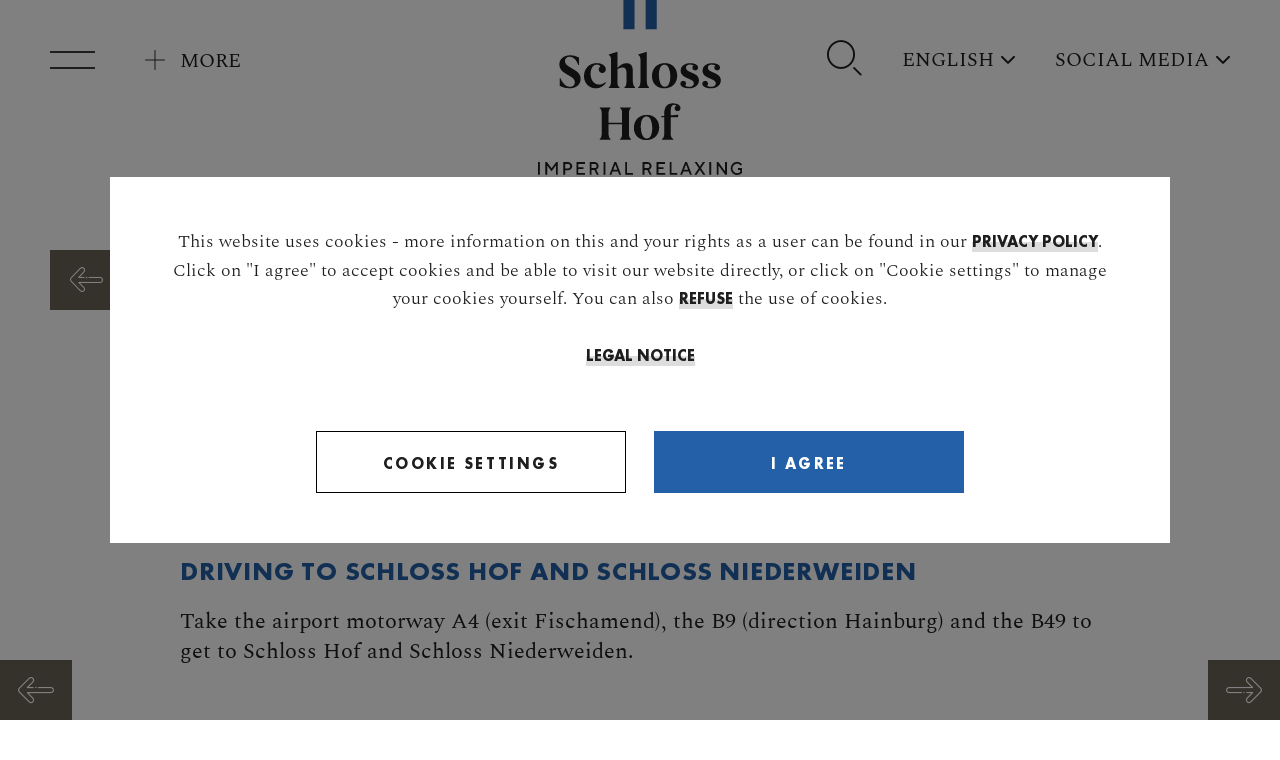

--- FILE ---
content_type: text/html; charset=utf-8
request_url: https://www.schlosshof.at/en/visitors-information/how-to-get-there/by-car
body_size: 9544
content:
<!DOCTYPE html>
<html lang="en">
<head>

<meta charset="utf-8">
<!-- 
	This website is powered by TYPO3 - inspiring people to share!
	TYPO3 is a free open source Content Management Framework initially created by Kasper Skaarhoj and licensed under GNU/GPL.
	TYPO3 is copyright 1998-2025 of Kasper Skaarhoj. Extensions are copyright of their respective owners.
	Information and contribution at https://typo3.org/
-->


<link rel="icon" href="/_assets/23c048c4e278024490c6ac1b855e5de4/images/favicon_schlosshof.png" type="image/png">

<meta http-equiv="x-ua-compatible" content="IE=edge">
<meta name="generator" content="TYPO3 CMS">
<meta name="description" content="Take the airport motorway A4 (exit Fischamend), the B9 (direction Hainburg) and the B49 to get to Schloss Hof and Schloss Niederweiden.">
<meta name="robots" content="index,follow">
<meta name="viewport" content="width=device-width, initial-scale=1, maximum-scale=1">
<meta name="author" content="Schloß Schönbrunn Kultur- und Betriebsges.m.b.H.">
<meta property="og:type" content="website">
<meta property="og:url" content="https://www.schlosshof.at/en/visitors-information/how-to-get-there/by-car">
<meta property="og:title" content="By car or coach">
<meta property="og:description" content="Take the airport motorway A4 (exit Fischamend), the B9 (direction Hainburg) and the B49 to get to Schloss Hof and Schloss Niederweiden.">
<meta property="og:image" content="https://www.schlosshof.atf_base/Resources/Public/images/LogoSMen.jpg">
<meta name="twitter:card" content="summary">
<meta name="twitter:image" content="https://www.schlosshof.atf_base/Resources/Public/images/LogoSMen.jpg">
<meta name="twitter:title" content="By car or coach">
<meta name="twitter:description" content="Take the airport motorway A4 (exit Fischamend), the B9 (direction Hainburg) and the B49 to get to Schloss Hof and Schloss Niederweiden.">
<meta name="google" content="notranslate">


<link rel="stylesheet" href="/typo3temp/assets/compressed/merged-78d1d1a1679b6af88bafc8b7fb92194d.css?1764660676" media="all">







<title>By car or coach | How to get here | Schloss Hof Estate</title>
<link rel="canonical" href="https://www.schlosshof.at/en/visitors-information/how-to-get-there/by-car"/>

<link rel="alternate" hreflang="de-AT" href="https://www.schlosshof.at/besucherinfo/anreise/auto"/>
<link rel="alternate" hreflang="en-GB" href="https://www.schlosshof.at/en/visitors-information/how-to-get-there/by-car"/>
<link rel="alternate" hreflang="sk-SK" href="https://www.schlosshof.at/sk/dolezite-informacie/ako-sa-ku-nam-dostanete/prijazd-autom"/>
<link rel="alternate" hreflang="x-default" href="https://www.schlosshof.at/besucherinfo/anreise/auto"/>
</head>
<body class="schloss-hof-page">


<header>
    <div class="container">
        <div class="header-inner">
            <div class="logo">
                
                        <a href="/en/">
                            <img title="Logo Schloss Hof" alt="Logo Schloss Hof" src="/_assets/23c048c4e278024490c6ac1b855e5de4/images/schloss_hof_logo.svg" width="206" height="176" />
                        </a>
                    
            </div>

            <a class="search-toggle d-lg-none" data-toggle="modal" data-target="#search-modal" href=""
               aria-label="Discover More">
                <span class="icomoon icon-search" aria-hidden="true"></span>
            </a>

            
                <div class="more-toggle-wrapper">
                    <button id="more-toggle" tabindex="20">
                        <span class="icomoon icon-plus-large" aria-hidden="true"></span>

                        <span class="text d-none d-xl-block">
                            Discover More
                        </span>

                        <span class="text d-xl-none">
                            More
                        </span>
                    </button>
                    <div class="discover-wrapper">
                        <div class="discover-box">
                            <h6 class="h-underline">
                                How to get there
                            </h6>
                            <ul>
                                
                                    
                                            <li class="active">
                                        

                                    <a href="/en/visitors-information/how-to-get-there/by-car" target="_blank">
                                        By car or coach
                                    </a>
                                    </li>
                                
                                    
                                            <li>
                                        

                                    <a href="/en/visitors-information/how-to-get-there/by-train-and-public-service-bus" target="_blank">
                                        By train
                                    </a>
                                    </li>
                                
                                    
                                            <li>
                                        

                                    <a href="/en/visitors-information/how-to-get-there/by-bike" target="_blank">
                                        By bike
                                    </a>
                                    </li>
                                
                            </ul>
                        </div>
                    </div>
                </div>
            

            <div class="header-right">
                <ul>
                    <li class="d-none d-lg-block">
                        <a class="search-toggle" data-toggle="modal" data-target="#search-modal" href=""
                           aria-label="Search">
                            <span class="icomoon icon-search" aria-hidden="true"></span>
                        </a>
                    </li>
                    
                        <li class="dropdown">
                            
                                
                            
                                
                                        <a href="#" id="lang-dropdown-button" data-toggle="dropdown"
                                           aria-haspopup="true" aria-expanded="false">
                                            <span class="text d-none d-lg-block">
                                                English
                                            </span>
                                            <span class="text d-lg-none">
                                                en
                                            </span>
                                        </a>
                                    
                            
                                
                            

                            <div class="dropdown-menu dropdown-menu-right" aria-labelledby="lang-dropdown-button">
                                <ul class="languages">
                                    
                                        
                                            <li>
                                                
                                                        <a class="dropdown-item" href="/besucherinfo/anreise/auto">
                                                            <span class="text d-none d-lg-block">
                                                                Deutsch
                                                            </span>

                                                            <span class="text d-lg-none">
                                                                de
                                                            </span>
                                                        </a>
                                                    

                                            </li>
                                        
                                    
                                        
                                    
                                        
                                            <li>
                                                
                                                        <a class="dropdown-item" href="/sk/dolezite-informacie/ako-sa-ku-nam-dostanete/prijazd-autom">
                                                            <span class="text d-none d-lg-block">
                                                                Slovensky
                                                            </span>

                                                            <span class="text d-lg-none">
                                                                sk
                                                            </span>
                                                        </a>
                                                    

                                            </li>
                                        
                                    




                                    
                                    
                                    
                                        <li>
                                            <a class="dropdown-item" href="/en/magyar">Magyar</a>
                                        </li>
                                    
                                </ul>
                            </div>
                        </li>
                    
                    
                        <li class="dropdown d-none d-sm-block social-media-menu">
                            <a href="#" id="social-dropdown-button" data-toggle="dropdown" aria-haspopup="true"
                               aria-expanded="false">
                                <span>
                                    Social Media
                                </span>
                            </a>

                             
                                <div class="dropdown-menu social-media" aria-labelledby="social-dropdown-button">
                                    <ul>
                                        
                                            <li>
                                                <a href="https://www.facebook.com/Schlosshof/" class="dropdown-item" title="Facebook" target="_blank">
                                                    Facebook
                                                </a>
                                            </li>
                                        
                                            <li>
                                                <a href="https://www.instagram.com/schloss_hof" class="dropdown-item" title="Instagram" target="_blank">
                                                    Instagram
                                                </a>
                                            </li>
                                        
                                            <li>
                                                <a href="https://www.youtube.com/user/imperialaustria/" class="dropdown-item" title="Youtube" target="_blank">
                                                    Youtube
                                                </a>
                                            </li>
                                        

                                        
                                    </ul>
                                </div>
                            
                        </li>
                    
                </ul>
            </div>
        </div>
    </div>
</header>
<main>
    
    
    
    
        <div class="change-page-wrapper">
            
                <a href="/en/visitors-information/how-to-get-there/by-bike" target="_self" title="By bike">
                    <div class="page-msg-wrapper prev-page">
                        <div class="center">
                            <h5>By bike</h5>
                        </div>
                    </div>
                    <div class="page-button-wrapper prev-page">
                        <div class="icomoon icon-arrow-outlined-left">
                        </div>
                    </div>
                </a>
            
            
                <a href="/en/visitors-information/how-to-get-there/by-train-and-public-service-bus" target="_self" title="By train">
                    <div class="page-msg-wrapper next-page">
                        <div class="center">
                            <h5>By train</h5>
                        </div>
                    </div>
                    <div class="page-button-wrapper next-page">
                        <div class="icomoon icon-arrow-outlined-right">
                        </div>
                    </div>
                </a>
            
        </div>
    
    <!--TYPO3SEARCH_begin-->
    
        <section class="back-button">
            <div class="container">
                <a id="c3681"></a>
                
                <a id="c3681"></a>
                
                <div class="button-wrapper">
                    <a href="/en/visitors-information/how-to-get-there" target="_self" aria-label="Back" class="go-back-btn">
                        <span class="icomoon icon-arrow-outlined-left arrow-icon"></span>
                    </a>
                    <a href="/en/visitors-information/how-to-get-there" target="_self" class="button primary white btn-text">
                        <span class="text">
                          Getting here
                        </span>
                    </a>
                </div>
            </div>
        </section>
    
<section class="content-sujet white">
  <div class="content-wrapper">
    <div class="container narrow">
      <a id="c3682"></a>
      
      <div class="headline-wrapper hyphens-disabled">
        
          <h1>
            Arriving by car or coach 
          </h1>
        

      </div>
      
        <div class="info-title-wrapper">
          <p class="h3">at Schloss Hof and Schloss Niederweiden</p>
        </div>
      
    </div>
  </div> 
  
</section>

    <section class="content-text white"><div class="container small"><a id="c3683"></a><div class="content-area"><h3>Driving to SCHLOSS HOF and SCHLOSS NIEDERWEIDEN</h3><p>Take the airport motorway A4 (exit Fischamend), the B9 (direction Hainburg) and the B49 to get to Schloss Hof and Schloss Niederweiden.</p><p>&nbsp;</p><h3>Parking SCHLOSS HOF</h3><p>There are <span class="mark">free</span> parking spaces for 545 cars and 21 coaches available at Schloss Hof.</p><h3>&nbsp;</h3><h3>Parking SCHLOSS NIEDERWEIDEN</h3><p>There are <span class="mark">free</span> parking spaces for 91 cars and 6 coaches available at Schloss Niederweiden.</p><h3>&nbsp;</h3><h3>ELECTRIC CAR CHARGING POINTS AT SCHLOSS HOF &amp; SCHLOSS NIEDERWEIDEN</h3><p>There are <strong>several charging points for electric cars in our car parks</strong> at Schloss Hof and Schloss Niederweiden. There are <strong>3 EVN charging points at Schloss Hof </strong>and <strong>2 EVN charging points at Schloss Niederweiden</strong>. All charging stations are equipped with 2 charging points.</p></div></div></section>

<!--TYPO3SEARCH_end-->
    <!--TYPO3SEARCH_begin--><!--TYPO3SEARCH_end--> 
    
    <section class="breadcrumb-wrapper white"><div class="container"><nav aria-label="breadcrumb"><ol class="breadcrumb"><li class="breadcrumb-item"><a href="/en/" target="_self"><a href="/en/" target="_self">Home</a></a></li><li class="breadcrumb-item">Visitors Information</li><li class="breadcrumb-item"><a href="/en/visitors-information/how-to-get-there" target="_self"><a href="/en/visitors-information/how-to-get-there" target="_self">How to get there</a></a></li><li class="breadcrumb-item active"><span class="h-underline small-black"><a href="/en/visitors-information/how-to-get-there/by-car" target="_self">By car or coach</a></span></li></ol></nav></div></section>
</main>
<button id="nav-toggle" class="test" tabindex="10" title="Menu">
    <span class="closed">
         Menu
    </span>
    <span class="open">
        close
    </span>

    <span class="background"></span>
    <span class="background-white"></span>
</button>

        <nav class="main">

    <div class="group-link">
        <a href="https://www.schoenbrunn-group.com/" title="Schönbrunn Group" target="_blank">
            Schönbrunn Group <span class="icomoon icon-arrow-right-top" aria-hidden="true"></span>
        </a>
    </div>

    <div class="navigation-group-list">

        

            <div class="navigation-group-item nav">
                <div class="item-inner">
                    <div class="icon-wrapper">
                        
                            <img title="[Translate to English:] " alt="[Translate to English:] " src="/fileadmin/alle_icons/about-schoenbrunn.svg" width="32" height="32" />
                        
                    </div>

                    <div class="headline-wrapper">
                        <h4 class="h-underline" data-toggle="collapse" data-target="#main-nav-collapse-1"
                            aria-expanded="false" aria-controls="main-nav-collapse-1">
                            Schloss Hof Estate
                        </h4>
                    </div>

                    
                        <div id="main-nav-collapse-1" class="collapse">
                            <ul>
                                
                                    <li >
                                    
                                        
                                                <a href="/en/about-schloss-hof-estate/schloss-hof-estate" target="_self">Schloss Hof Estate</a>
                                            
                                    </li>
                                
                                    <li >
                                    
                                        
                                                <a href="/en/about-schloss-hof-estate/garden" target="_self">Garden</a>
                                            
                                    </li>
                                
                                    <li >
                                    
                                        
                                                <a href="/en/about-schloss-hof-estate/estate-farm" target="_self">Estate farm</a>
                                            
                                    </li>
                                
                                    <li >
                                    
                                        
                                                <a href="/en/about-schloss-hof-estate/schloss-niederweiden" target="_self">Schloss Niederweiden</a>
                                            
                                    </li>
                                
                                    <li >
                                    
                                        
                                                <a href="/en/visitors-information/overview-plan" target="_self">Overview Plan</a>
                                            
                                    </li>
                                
                                    <li >
                                    
                                        
                                                <a href="/en/about-schloss-hof-estate/region-accommodation" target="_self">Region &amp; accommodation</a>
                                            
                                    </li>
                                
                                    <li >
                                    
                                        
                                                <a href="/en/about-schloss-hof-estate/sustainability" target="_self">Sustainability</a>
                                            
                                    </li>
                                
                            </ul>
                        </div>
                    

                </div>
            </div>
        

            <div class="navigation-group-item nav">
                <div class="item-inner">
                    <div class="icon-wrapper">
                        
                            <img title="[Translate to English:] " alt="[Translate to English:] " src="/fileadmin/alle_icons/visitor-information.svg" width="32" height="32" />
                        
                    </div>

                    <div class="headline-wrapper">
                        <h4 class="h-underline" data-toggle="collapse" data-target="#main-nav-collapse-2"
                            aria-expanded="false" aria-controls="main-nav-collapse-2">
                            Visitors Information
                        </h4>
                    </div>

                    
                        <div id="main-nav-collapse-2" class="collapse">
                            <ul>
                                
                                    <li >
                                    
                                        
                                                <a href="/en/visitors-information/opening-times" target="_self">Opening Times</a>
                                            
                                    </li>
                                
                                    <li class="active">
                                    
                                        
                                                <a href="/en/visitors-information/how-to-get-there" target="_self">How to get there</a>
                                            
                                    </li>
                                
                                    <li >
                                    
                                        
                                                <a href="/en/visitors-information/shops" target="_self">Shops</a>
                                            
                                    </li>
                                
                                    <li >
                                    
                                        
                                                <a href="/en/visitors-information/catering" target="_self">Eating</a>
                                            
                                    </li>
                                
                                    <li >
                                    
                                        
                                                <a href="/en/visitors-information/accessibility" target="_self">Accessibility</a>
                                            
                                    </li>
                                
                                    <li >
                                    
                                        
                                                <a href="/en/contact" target="_self">Contact</a>
                                            
                                    </li>
                                
                            </ul>
                        </div>
                    

                </div>
            </div>
        

            <div class="navigation-group-item nav">
                <div class="item-inner">
                    <div class="icon-wrapper">
                        
                            <img title="[Translate to English:] " alt="[Translate to English:] " src="/fileadmin/alle_icons/tickets-and-tours.svg" width="32" height="32" />
                        
                    </div>

                    <div class="headline-wrapper">
                        <h4 class="h-underline" data-toggle="collapse" data-target="#main-nav-collapse-3"
                            aria-expanded="false" aria-controls="main-nav-collapse-3">
                            Tickets &amp; Program
                        </h4>
                    </div>

                    
                        <div id="main-nav-collapse-3" class="collapse">
                            <ul>
                                
                                    <li >
                                    
                                        
                                                <a href="/en/tickets-program/tickets-prices" target="_self">Tickets &amp; Prices</a>
                                            
                                    </li>
                                
                                    <li >
                                    
                                        
                                                <a href="/en/tickets-program/special-exhibition" target="_self">Special Exhibition</a>
                                            
                                    </li>
                                
                                    <li >
                                    
                                        
                                                <a href="/en/tickets-program/guided-tours" target="_self">Guided Tours</a>
                                            
                                    </li>
                                
                                    <li >
                                    
                                        
                                                <a href="/en/tickets-program/group-reservation" target="_self">Group Reservation</a>
                                            
                                    </li>
                                
                                    <li >
                                    
                                        
                                                <a href="/en/tickets-program/gift-voucher" target="_self">Gift Voucher</a>
                                            
                                    </li>
                                
                            </ul>
                        </div>
                    

                </div>
            </div>
        

            <div class="navigation-group-item nav">
                <div class="item-inner">
                    <div class="icon-wrapper">
                        
                            <img title="[Translate to English:] " alt="[Translate to English:] " src="/fileadmin/alle_icons/events.svg" width="32" height="32" />
                        
                    </div>

                    <div class="headline-wrapper">
                        <h4 class="h-underline" data-toggle="collapse" data-target="#main-nav-collapse-4"
                            aria-expanded="false" aria-controls="main-nav-collapse-4">
                            Events
                        </h4>
                    </div>

                    
                        <div id="main-nav-collapse-4" class="collapse">
                            <ul>
                                
                                    <li >
                                    
                                        
                                                <a href="/en/events/all-events" target="_self">All Events</a>
                                            
                                    </li>
                                
                                    <li >
                                    
                                        
                                                <a href="/en/events/festivals-and-markets" target="_self">Festivals and Markets</a>
                                            
                                    </li>
                                
                                    <li >
                                    
                                        
                                                <a href="/en/events/programme-for-children" target="_self">Programme for Children</a>
                                            
                                    </li>
                                
                                    <li >
                                    
                                        
                                                <a href="/en/events/meeting-and-events" target="_self">Meeting and Events</a>
                                            
                                    </li>
                                
                                    <li >
                                    
                                        
                                                <a href="/en/events/wedding" target="_self">Wedding</a>
                                            
                                    </li>
                                
                            </ul>
                        </div>
                    

                </div>
            </div>
        


        <div class="navigation-group-item logo">
            <div class="item-inner">
                <a href="https://www.schoenbrunn-group.com/" target="_blank" class="logo">
                    <img title="Logo Schönbrunn Group" alt="Logo Schönbrunn Group" src="/_assets/23c048c4e278024490c6ac1b855e5de4/images/group-logo.svg" width="190" height="102" />
                </a>
                <a href="https://www.schoenbrunn-group.com/" target="_blank" class="external-link">
                    Visit Website
                    <span class="icomoon icon-arrow-right-top external-icon" aria-hidden="true"></span>
                </a>
            </div>
        </div>

        <div class="break"></div>

        

    
            <div class="navigation-group-item opening-times">
                <div class="item-inner">
                    <div class="headline-wrapper">
                        <h6 class="small h-underline small-black">
                            Opening times
                        </h6>
                    </div>

                    <div class="opening-list">
                        
                            <div class="opening-item">
                                
                                    <img class="building-icon" src="/fileadmin/alle_icons/Gebaeude_Sommer_Winter/RZ_Schoenbrunn-Group_Stil-Geb_Schloss_Hof-Winter_Grau_RGB.png" alt="" alt="" />
                                

                                <h5 class="title">
                                    Schloss Hof Estate
                                </h5>
                                <span class="opening-time">
                                         daily | 10 am - 4 pm
                                </span>
                            </div>
                        

                        
                            <div class="opening-item view-all">

                                <a href="/en/visitors-information/opening-times" target="_self" class="view-all">
                                    <span class="icomoon view-all-icon"></span>
                                    <span class="text d-none d-sm-inline-block">
                                        View all
                                    </span>
                                    <span class="text d-block d-sm-none">
                                        all
                                    </span>
                                </a>
                            </div>
                        
                    </div>
                </div>
            </div>
        



        
            <div class="navigation-group-item information">
                <div class="item-inner">
                    <div class="headline-wrapper">
                        <h6 class="small h-underline small-black" data-toggle="collapse" data-target="#main-nav-collapse-5"
                            aria-expanded="false" aria-controls="main-nav-collapse-5">
                            Information for
                        </h6>
                    </div>
                    <div id="main-nav-collapse-5" class="collapse collapse-open">
                        <ul>
                            
                                <li>
                                    <a href="/en/marketing-sales" target="_blank">Marketing / Sales</a>
                                </li>
                            
                                <li>
                                    <a href="https://www.schoenbrunn-group.com/en/press" target="_blank">Press</a>
                                </li>
                            
                                <li>
                                    <a href="https://www.schoenbrunn-group.com/en/film-photo" target="_blank">Film &amp; Photo</a>
                                </li>
                            
                        </ul>
                    </div>
                </div>
            </div>
        
    </div>
</nav>

        <footer>
    <div class="container">
        <div class="top-icon-wrapper">
            <img class="your-class" title="Cycling prohibited" alt="Cycling prohibited" src="/_assets/23c048c4e278024490c6ac1b855e5de4/images/bicycle.svg" width="80" height="80" />
            <img class="your-class" title="Photography with flash prohibited" alt="Photography with flash prohibited" src="/_assets/23c048c4e278024490c6ac1b855e5de4/images/camflash.svg" width="48" height="48" />
            <img class="your-class" title="No selfie sticks allowed" alt="No selfie sticks allowed" src="/_assets/23c048c4e278024490c6ac1b855e5de4/images/selfiestick.svg" width="48" height="48" />
            <img class="your-class" title="No dogs allowed on the premises" alt="No dogs allowed on the premises" src="/_assets/23c048c4e278024490c6ac1b855e5de4/images/dogs.svg" width="80" height="80" />
            <img class="your-class" title="No drones allowed" alt="No drones allowed" src="/_assets/23c048c4e278024490c6ac1b855e5de4/images/drones.svg" width="80" height="80" />
            <img class="your-class" title="No swimming allowed" alt="No swimming allowed" src="/_assets/23c048c4e278024490c6ac1b855e5de4/images/swimming.svg" width="48" height="48" />
            <img class="your-class" title="Balance bikes prohibited" alt="Balance bikes prohibited" src="/_assets/23c048c4e278024490c6ac1b855e5de4/images/balancebike.svg" width="272" height="272" />            
        </div>
        <div class="widgets-wrapper">
            <div class="row">
                <div class="col-lg-4">
                    <div class="headline-wrapper connect">
                        <h3>
                            Connect with us
                        </h3>
                    </div>
                    <div class="social-list">
                        <div class="social-item">
                            <a href="https://www.facebook.com/Schlosshof/" target="_blank" rel="noreferrer" title="Facebook">
                                <span class="icomoon icon-fb" aria-hidden="true"></span>
                            </a>
                        </div>

                        <div class="social-item">
                            <a href="https://www.instagram.com/schloss_hof" target="_blank" rel="noreferrer" title="Instagram">
                                <span class="icomoon icon-instagram" aria-hidden="true"></span>
                            </a>
                        </div>

                        <div class="social-item">
                            <a href="https://www.youtube.com/user/imperialaustria/" target="_blank" rel="noreferrer" title="Youtube">
                                <span class="icomoon icon-youtube" aria-hidden="true"></span>
                            </a>
                        </div>
                    </div>
                </div>
                <div class="col-lg-4">
                    <div class="download-app-list">
                        <div class="download-app-item">
                            <a href="/" aria-label="">
                                <img class="logo" title="Schloss Hof" alt="Schloss Hof" src="/_assets/23c048c4e278024490c6ac1b855e5de4/images/logo_schlosshof.svg" width="53" height="45" />
                            </a>                            
                        </div>
                    </div>
                </div>

                <div class="col-lg-4">
                    <div class="headline-wrapper newsletter">
                        <h3>
                            Receive imperial news
                        </h3>
                    </div>

                    <a class="button small primary" id="newsletter" href="/en/newsletter">
                        Newsletter
                    </a>
                </div>
            </div>
        </div>

        <div class="top-navigation-wrapper">
            <div class="row">
                <div class="col-sm-6 col-lg-4">
                    <div class="headline-wrapper">
                        <h4 class="h-underline">
                            Further information
                        </h4>
                    </div>

                    <nav class="info">
                        <ul>
                            <ul><li><a href="https://www.schoenbrunn-group.com/en/press" target="_blank">Press</a></li><li><a href="/en/all-tickets" target="_self">Tickets</a></li><li><a href="/en/news" target="_self">News</a></li><li><a href="https://www.schoenbrunn-group.com/en/b2b-1/sales" target="_blank">B2B</a></li><li><a href="/en/marketing-sales" target="_self">Marketing &amp; Sales</a></li><li><a href="https://www.schoenbrunn-group.com/en/career" target="_blank">Jobs</a></li><li><a href="/en/partner" target="_self">Partner</a></li><li><a href="/en/preserving-world-cultural-heritage-for-posterity" target="_self">Preserving (World) Cultural Heritage for Posterity</a></li><li><a href="/en/park-and-house-rules" target="_self">Park and House Rules</a></li></ul>
                        </ul>
                    </nav>
                </div>

                <div class="col-sm-6 col-lg-4">
                    <div class="headline-wrapper">
                        <h4 class="h-underline">
                            Schloss Hof
                        </h4>
                    </div>

                    <div class="address">
                        
    <p><strong>Schloss Hof</strong></p><p>2294 Schloßhof 1<br><a href="tel:+43228520000">+43 2285-20 000</a><br><a href="#" data-mailto-token="pdlowr-riilfhCvfkorvvkri1dw" data-mailto-vector="3">office[at]schlosshof.at</a></p><h5>&nbsp;</h5><p><strong>Schloss Niederweiden</strong></p><p>2292&nbsp;Niederweiden 1</p>


                    </div>
                </div>

                <div class="col-sm-12 col-lg-4 sites-wrapper">
                    <div class="headline-wrapper">
                        <h4 class="h-underline">
                            Our sites
                        </h4>
                    </div>

                    <nav class="sites">
                        <ul>
                            <ul><li><a href="https://www.schlosshof.at/" target="_blank">Schloss Hof Estate</a></li><li><a href="https://www.schoenbrunn.at/" target="_blank">Schönbrunn Palace</a></li><li><a href="https://www.sisimuseum-hofburg.at/en/" target="_blank">Sisi Museum</a></li><li><a href="https://www.moebelmuseumwien.at/en/" target="_blank">Vienna Furniture Museum</a></li><li><a href="https://www.schoenbrunnmeetings.com/" target="_blank">Schönbrunn Meetings & Events</a></li><li><a href="https://www.kindermuseumschoenbrunn.at/en/" target="_blank">Children’s Museum Schönbrunn Palace</a></li><li><a href="https://www.schoenbrunn-group.com/" target="_blank">Schönbrunn Group</a></li></ul>
                        </ul>
                    </nav>
                </div>
            </div>
        </div>

        <div class="bottom-navigation-wrapper">
            <nav class="meta">
                <ul><li><a href="/en/contact" target="_self">Contact</a></li><li><a href="/en/legal-notice" target="_self">Legal Notice</a></li><li><a href="#resetcookie" target="_self">Cookie settings</a></li><li><a href="/en/data-privacy-policy" target="_self">Data Privacy Policy</a></li><li><a href="/en/accessibility-statement" target="_self">Accessibility Statement</a></li></ul>
            </nav>
        </div>


        
    <div class="partner-logo-wrapper">
        <div class="partner-logo-list">
            
                
                    <div class="partner-logo">
                        
                                <a href="https://www.imperialtickets.com/" target="_blank" rel="noreferrer" title="Imperial Austria">
                                    <img class="logo" src="/fileadmin/user_upload/Logo_SKB_ImperialAustria_partner_080319.svg" alt="" title="">
                                </a>
                            
                    </div>
                
            
                
                    <div class="partner-logo">
                        
                                <a href="https://austrianleadingsights.at/en/home/" target="_blank" rel="noreferrer">
                                    <img class="logo" src="/fileadmin/content_schoenbrunn/footer/ALS_Logo_MemberOf_1c_pos.png" alt="" title="">
                                </a>
                            
                    </div>
                
            
                
                    <div class="partner-logo">
                        
                                <a href="https://echocast.eu/" target="_blank" rel="noreferrer">
                                    <img class="logo" src="/fileadmin/content_schoenbrunn/footer/Echocast_Logo_GrauSchwarz.png" alt="" title="">
                                </a>
                            
                    </div>
                
            
                
                    <div class="partner-logo">
                        
                                <a href="https://ww1.habsburger.net/de" target="_blank" rel="noreferrer" title="Der Erste Weltkrieg">
                                    <img class="logo" src="/fileadmin/content_schoenbrunn/footer/der_erste_weltkrieg.png" alt="" title="">
                                </a>
                            
                    </div>
                
            
                
                    <div class="partner-logo">
                        
                                <a href="https://www.habsburger.net/" target="_blank" rel="noreferrer" title="Die Welt der Habsburger">
                                    <img class="logo" src="/fileadmin/content_schoenbrunn/footer/Die_Welt_der_Habsburger.svg" alt="" title="">
                                </a>
                            
                    </div>
                
            
                
                    <div class="partner-logo">
                        
                                <a href="http://www.schloesserreich.at/" target="_blank" rel="noreferrer">
                                    <img class="logo" src="/fileadmin/content_schlosshof/Partnerlogos/Schloesserreich_schloesser_grau_01.svg" alt="" title="">
                                </a>
                            
                    </div>
                
            
        </div>
        <div class="slider-control-wrapper d-block d-lg-none">
            <div class="slider-control">
                <a href="#" class="slider-prev" aria-label="">
                    <span class="icomoon icon-arrow-outlined-left"></span>
                </a>
            </div>
            <div class="dot-wrapper"></div>
            <div class="slider-control">
                <a href="#" class="slider-next" aria-label="">
                    <span class="icomoon icon-arrow-outlined-right"></span>
                </a>
            </div>
        </div>
    </div>



    </div>
</footer>
    


<div class="information-popup-wrapper information-popup-default  d-none" data-popup-id="1">
    <div class="information-popup-inner">
        <div class="popup-inner">
            <div class="inner-box">
                <button class="close-popup"
                        aria-label="close />">
                    <span class="icomoon icon-close-thin-large"></span>
                </button>
                <div class="icon-box">
                    <span class="icomoon icon-information-outlined-small"></span>
                </div>

                

                
                
                    <div class="offer-teaser-text">
                        <p>Dear Guests!</p>
<p><strong>On Christmas market weekends, we are open until 7:00 pm!</strong></p>
<p>We look forward to your visit!</p>
<p>&nbsp;</p>
                    </div>
                

                

                

                
            </div>
        </div>
    </div>
</div>



<div class="modal fade search" id="search-modal" tabindex="-1" role="dialog" aria-label="search" aria-hidden="true"
     data-backdrop="true">
    <div class="modal-dialog modal-dialog-centered" role="document">
        <div class="modal-content">
            <div class="input-group">
                
                        <form method="post" id="tx_indexedsearch"
                              action="/en/search?tx_indexedsearch_pi2%5Baction%5D=search&amp;tx_indexedsearch_pi2%5Bcontroller%5D=Search&amp;cHash=eca7cf99f4b55a1cc87c04eda8536e00">
                    
                <div>
                    <input type="hidden" name="tx_indexedsearch_pi2[__referrer][@extension]" value="IndexedSearch">
                    <input type="hidden" name="tx_indexedsearch_pi2[__referrer][@controller]" value="Search">
                    <input type="hidden" name="tx_indexedsearch_pi2[__referrer][@action]" value="form">
                    <input type="hidden" name="tx_indexedsearch_pi2[__referrer][arguments]"
                           value="YTowOnt97a7588aac714b9a5079782871a61212fd373c284">
                    <input type="hidden" name="tx_indexedsearch_pi2[__referrer][@request]"
                           value="{&quot;@extension&quot;:&quot;IndexedSearch&quot;,&quot;@controller&quot;:&quot;Search&quot;,&quot;@action&quot;:&quot;form&quot;}f608e8bae704d6b1482869c50eb3b85734e1e115">
                    <input type="hidden" name="tx_indexedsearch_pi2[__trustedProperties]"
                           value="{&quot;search&quot;:{&quot;_sections&quot;:1,&quot;_freeIndexUid&quot;:1,&quot;pointer&quot;:1,&quot;ext&quot;:1,&quot;searchType&quot;:1,&quot;defaultOperand&quot;:1,&quot;mediaType&quot;:1,&quot;sortOrder&quot;:1,&quot;group&quot;:1,&quot;languageUid&quot;:1,&quot;desc&quot;:1,&quot;numberOfResults&quot;:1,&quot;extendedSearch&quot;:1,&quot;sword&quot;:1,&quot;submitButton&quot;:1}}23a1695f4ea5cbf03a3e98488e8fbe231e55664a">
                </div>

                <div class="tx-indexedsearch-hidden-fields">
                    <input type="hidden" name="tx_indexedsearch_pi2[search][_sections]" value="0">
                    <input id="tx_indexedsearch_freeIndexUid" type="hidden" name="tx_indexedsearch_pi2[search][_freeIndexUid]"
                           value="_">
                    <input id="tx_indexedsearch_pointer" type="hidden" name="tx_indexedsearch_pi2[search][pointer]" value="0">
                    <input type="hidden" name="tx_indexedsearch_pi2[search][ext]" value="">
                    <input type="hidden" name="tx_indexedsearch_pi2[search][searchType]" value="1">
                    <input type="hidden" name="tx_indexedsearch_pi2[search][defaultOperand]" value="0">
                    <input type="hidden" name="tx_indexedsearch_pi2[search][mediaType]" value="-1">
                    <input type="hidden" name="tx_indexedsearch_pi2[search][sortOrder]" value="rank_flag">
                    <input type="hidden" name="tx_indexedsearch_pi2[search][group]" value="">
                    <input type="hidden" name="tx_indexedsearch_pi2[search][languageUid]" value="1">
                    <input type="hidden" name="tx_indexedsearch_pi2[search][desc]" value="">
                    <input type="hidden" name="tx_indexedsearch_pi2[search][numberOfResults]" value="10">
                    <input type="hidden" name="tx_indexedsearch_pi2[search][extendedSearch]" value="">
                </div>


                <input class="search-field" id="tx-indexedsearch-searchbox-sword" type="text" name="tx_indexedsearch_pi2[search][sword]"
                       placeholder="Search our website" aria-label="Search field">

                <a href="#" class="search-field-delete" aria-label="Delete">
                    <span class="icomoon icon-close-thin-large"></span>
                </a>

                <button class="search-icon" type="submit" aria-label="Search">
                    <span class="icomoon icon-search"></span>
                </button>

                </form>
            </div>
        </div>
    </div>
</div>

<div class="redirect-popup-wrapper popup-backdrop d-none" data-popup-id="13"> <!-- add class .full-color and .info-box-bg-1 for pink background or .info-box-bg-2 for blue background -->
    <div class="information-popup-inner"> <!-- new wrapper for longer text scrolling -->
        <div class="popup-inner">
            <div class="inner-box">
                <button class="close-popup" aria-label="close">
                    <span class="icomoon icon-close-thin-large"></span>
                </button>
                <!-- variation color red possible width class red -->
                <div class="icon-box">
                    <span class="icomoon icon-information-outlined-small"></span>
                </div>
                <p class="content-area offer-teaser-text redirect-info-message">
                    You are being transferred to the <strong>Imperial Austria Ticket Shop</strong>. 
                </p>
                <p class="content-area offer-teaser-text redirect-fallback-container d-none">
                    <a href="#" target="_blank">If you are not transferred automatically, please click here.</a>
                </p>
            </div>
        </div>
    </div>
</div>


<button class="scroll-to-top">
    <span class="icomoon icon-arrow-outlined-up"></span>
</button>


        
    <div class="modal fade" id="modal-cookie-notice" tabindex="-1" role="dialog" aria-hidden="true"><div class="modal-dialog modal-dialog-centered" role="document"><div class="modal-content"><div class="start-wrapper"><div class="text content-area"><p class="video-info d-none"><strong>
                                Videos cannot currently be played. Please accept the required cookies.
                            </strong></p>
                        This website uses cookies - more information on this and your rights as a user can be found in our <a href="/en/data-privacy-policy" target="_self">privacy policy</a>. Click on "I agree" to accept cookies and be able to visit our website directly, or click on "Cookie settings" to manage your cookies yourself. You can also <a href="#denycookie" target="_self">refuse</a> the use of cookies.<br><br><a href="/en/legal-notice" target="_self">Legal Notice</a></div><div class="button-wrapper"><button class="button primary outlined settings"><span>
                            Cookie settings
                        </span></button><button class="button primary yellow accept-all" data-dismiss="modal" aria-label="Close"><span>
                            I agree
                        </span></button></div></div><div class="settings-wrapper d-none"><button class="back" aria-label="back"><span class="icomoon icon-arrow-outlined-left"></span></button><div class="text content-area centered"><h6>
                            COOKIE SETTINGS
                        </h6><p>Here you can review and adjust the cookie settings used on the domain. Please note that we also provide cookies from US companies. If you allow these cookies, you are also consenting to possible processing of your personal data collected via these cookies in the USA (Art. 49(1)(a) GDPR).</p><p>This is relevant to the extent that, based on recent official decisions as well as case law of the Court of Justice of the European Union, the USA is evidenced as not having an adequate level of data protection (Case C-311/18, Schrems II). Here, it should be borne in mind that access by US authorities (FISA 0702) is not comprehensively restricted by law and does not require the approval of an independent body, and that no relevant legal remedies are available to data subjects in the event of infringements.</p><p>If you do not wish this to happen, please accept only necessary cookies.</p></div><div class="text"><div class="frm_opt_container" id="cookie-container"><div class="frm_checkbox select-all"><label><input type="checkbox" name="all" value="1">
                                    Select all
                                    <span class="icon" aria-hidden="true"></span></label></div><div class="frm_checkbox"><label class="select-settings"><input type="checkbox" name="tech" value="1" checked disabled><span class="icon" aria-hidden="true"></span><span class="sr-only">Checkbox</span></label><div class="box-wrapper"><a href="#collapseOne" data-parent="#cookie-container" data-toggle="collapse" class="checkbox-item collapsed">
                                        Strictly necessary cookies
                                    </a><div class="collapse collapse-inner" id="collapseOne"><div class="text content-area"><p>Cookies are a technical feature necessary for the basic functions of the website. You can block or delete these cookies in your browser settings, but in doing so you risk the danger of preventing several parts of the website from functioning properly.</p><p>The information contained in the cookies is not used to identify you personally. These cookies are never used for purposes other than specified here.</p><ul><li><strong>PHPSESSID</strong>: Necessary cookie for managing php sessions. Expiration: Session. Type:&nbsp;Typo3 Cookie.</li><li><strong>cookieNoticeTech</strong>: Used to check whether the user allows technically necessary cookies.&nbsp;Expiration: Session. Type: custom.</li><li><strong>cookieNoticeGA</strong>: Used to check whether the user allows analysis cookies.&nbsp;Expiration: Session. Type: custom.</li><li><strong>cookieNoticeFunctional</strong>: Used to check whether the user allows social media cookies.&nbsp;Expiration: Session. Type: custom.</li><li><strong>cookieNoticeAll</strong>: Used to check whether the user allows all cookies.&nbsp;Expiration: Session. Type: custom.</li><li><strong>LanguageRecognizer</strong>: Used to recognize the language of the user.&nbsp;Expiration: 30 days. Type:&nbsp;custom.</li></ul></div></div></div></div><div class="frm_checkbox"><label class="select-settings"><input type="checkbox" name="functional" value="1"><span class="icon" aria-hidden="true"></span><span class="sr-only">Checkbox</span></label><div class="box-wrapper"><a href="#collapse2" data-parent="#cookie-container" data-toggle="collapse" class="checkbox-item collapsed">
                                                Social Media Cookies / External Content (U.S. Provider)
                                            </a><div class="collapse collapse-inner" id="collapse2"><div class="text content-area"><p>When calling embedded videos from YouTube or Vimeo, a connection is established with the external providers. Further information can be found at&nbsp;<a href="https://policies.google.com/privacy?hl=de&amp;gl=at" target="_blank">https://policies.google.com/privacy?hl=de&amp;gl=at</a>&nbsp;or&nbsp;<a href="https://vimeo.com/cookie_policy" target="_blank">https://vimeo.com/cookie_policy</a></p></div></div></div></div><div class="frm_checkbox"><label class="select-settings"><input type="checkbox" name="marketing" value="1"><span class="icon" aria-hidden="true"></span><span class="sr-only">Checkbox</span></label><div class="box-wrapper"><a href="#collapse4" data-parent="#cookie-container" data-toggle="collapse" class="checkbox-item collapsed">
                                                Matomo Analytics
                                            </a><div class="collapse collapse-inner" id="collapse4"><div class="text content-area"><p>We use Matomo to analyze the use of our website.</p><ul><li><strong>_pk_id</strong>:&nbsp;Recognises website visitors (<strong>anonymously&nbsp;</strong>– no personal information is collected on the user).<br>Type: First-party persistent cookie, duration: 13 months</li><li><strong>_pk_ses</strong>: Identifies the pages viewed by the same user during the same visit.<br>(<strong>anonymously&nbsp;</strong>– no personal information is collected on the user).<br>Type:&nbsp;First-party persistent cookie, duration:&nbsp;30 minutes</li><li><strong>_pk_ref</strong>: This cookie contains information about the referrer (source) from which a user accessed our website.<br>It allows us to evaluate how the use of our website differs by referrer.<br>Type:&nbsp;HTML, duration:&nbsp;6 months</li><li><strong>_pk_cvar</strong>: This cookie transmits user-defined variables.<br>Type:&nbsp;HTML, duration:&nbsp;30 minutes</li><li><strong>_pk_hsr</strong>: This cookie transfers information about the use of heatmaps; it is optional.<br>Type:&nbsp;HTML, duration:&nbsp;30 minutes</li></ul></div></div></div></div></div></div><div class="button-wrapper"><button class="button primary outlined accept-settings" data-dismiss="modal" aria-label="Close">
                            Save settings
                        </button><button class="button primary yellow accept-all" data-dismiss="modal" aria-label="Close"><span>
                                Accept all
                            </span></button></div></div></div></div></div>


    




<script id="powermail_conditions_container" data-condition-uri="https://www.schlosshof.at/en/visitors-information/how-to-get-there/by-car?type=3132"></script>

<script src="/typo3temp/assets/compressed/merged-9cb7af32c06ebed9a10632555b9bb2a9.js?1764660680"></script>
<script src="/_assets/6b4f2a2766cf7ae23f682cf290eb0950/JavaScript/PowermailCondition.min.js?1764660060" defer="defer"></script>
<script src="/_assets/948410ace0dfa9ad00627133d9ca8a23/JavaScript/Powermail/Form.min.js?1764660060" defer="defer"></script>
<script async="async" src="/typo3temp/assets/js/ba19e614c16923a947df5b199324c770.js?1733317026"></script>


</body>
</html>

--- FILE ---
content_type: text/css; charset=utf-8
request_url: https://www.schlosshof.at/typo3temp/assets/compressed/merged-78d1d1a1679b6af88bafc8b7fb92194d.css?1764660676
body_size: 116676
content:
@charset "UTF-8";
/* moved by compressor */
@import url("//hello.myfonts.net/count/3bb207");@import url("//hello.myfonts.net/count/3bb520");
/* moved by compressor */
body.compensate-for-scrollbar{overflow:hidden}.fancybox-active{height:auto}.fancybox-is-hidden{left:-9999px;margin:0;position:absolute!important;top:-9999px;visibility:hidden}.fancybox-container{-webkit-backface-visibility:hidden;height:100%;left:0;outline:none;position:fixed;-webkit-tap-highlight-color:transparent;top:0;-ms-touch-action:manipulation;touch-action:manipulation;transform:translateZ(0);width:100%;z-index:99992}.fancybox-container *{box-sizing:border-box}.fancybox-bg,.fancybox-inner,.fancybox-outer,.fancybox-stage{bottom:0;left:0;position:absolute;right:0;top:0}.fancybox-outer{-webkit-overflow-scrolling:touch;overflow-y:auto}.fancybox-bg{background:#1e1e1e;opacity:0;transition-duration:inherit;transition-property:opacity;transition-timing-function:cubic-bezier(.47,0,.74,.71)}.fancybox-is-open .fancybox-bg{opacity:.9;transition-timing-function:cubic-bezier(.22,.61,.36,1)}.fancybox-caption,.fancybox-infobar,.fancybox-navigation .fancybox-button,.fancybox-toolbar{direction:ltr;opacity:0;position:absolute;transition:opacity .25s ease,visibility 0s ease .25s;visibility:hidden;z-index:99997}.fancybox-show-caption .fancybox-caption,.fancybox-show-infobar .fancybox-infobar,.fancybox-show-nav .fancybox-navigation .fancybox-button,.fancybox-show-toolbar .fancybox-toolbar{opacity:1;transition:opacity .25s ease 0s,visibility 0s ease 0s;visibility:visible}.fancybox-infobar{color:#ccc;font-size:13px;-webkit-font-smoothing:subpixel-antialiased;height:44px;left:0;line-height:44px;min-width:44px;mix-blend-mode:difference;padding:0 10px;pointer-events:none;top:0;-webkit-touch-callout:none;-webkit-user-select:none;-moz-user-select:none;-ms-user-select:none;user-select:none}.fancybox-toolbar{right:0;top:0}.fancybox-stage{direction:ltr;overflow:visible;transform:translateZ(0);z-index:99994}.fancybox-is-open .fancybox-stage{overflow:hidden}.fancybox-slide{-webkit-backface-visibility:hidden;display:none;height:100%;left:0;outline:none;overflow:auto;-webkit-overflow-scrolling:touch;padding:44px;position:absolute;text-align:center;top:0;transition-property:transform,opacity;white-space:normal;width:100%;z-index:99994}.fancybox-slide:before{content:"";display:inline-block;font-size:0;height:100%;vertical-align:middle;width:0}.fancybox-is-sliding .fancybox-slide,.fancybox-slide--current,.fancybox-slide--next,.fancybox-slide--previous{display:block}.fancybox-slide--image{overflow:hidden;padding:44px 0}.fancybox-slide--image:before{display:none}.fancybox-slide--html{padding:6px}.fancybox-content{background:#fff;display:inline-block;margin:0;max-width:100%;overflow:auto;-webkit-overflow-scrolling:touch;padding:44px;position:relative;text-align:left;vertical-align:middle}.fancybox-slide--image .fancybox-content{animation-timing-function:cubic-bezier(.5,0,.14,1);-webkit-backface-visibility:hidden;background:transparent;background-repeat:no-repeat;background-size:100% 100%;left:0;max-width:none;overflow:visible;padding:0;position:absolute;top:0;transform-origin:top left;transition-property:transform,opacity;-webkit-user-select:none;-moz-user-select:none;-ms-user-select:none;user-select:none;z-index:99995}.fancybox-can-zoomOut .fancybox-content{cursor:zoom-out}.fancybox-can-zoomIn .fancybox-content{cursor:zoom-in}.fancybox-can-pan .fancybox-content,.fancybox-can-swipe .fancybox-content{cursor:grab}.fancybox-is-grabbing .fancybox-content{cursor:grabbing}.fancybox-container [data-selectable=true]{cursor:text}.fancybox-image,.fancybox-spaceball{background:transparent;border:0;height:100%;left:0;margin:0;max-height:none;max-width:none;padding:0;position:absolute;top:0;-webkit-user-select:none;-moz-user-select:none;-ms-user-select:none;user-select:none;width:100%}.fancybox-spaceball{z-index:1}.fancybox-slide--iframe .fancybox-content,.fancybox-slide--map .fancybox-content,.fancybox-slide--pdf .fancybox-content,.fancybox-slide--video .fancybox-content{height:100%;overflow:visible;padding:0;width:100%}.fancybox-slide--video .fancybox-content{background:#000}.fancybox-slide--map .fancybox-content{background:#e5e3df}.fancybox-slide--iframe .fancybox-content{background:#fff}.fancybox-iframe,.fancybox-video{background:transparent;border:0;display:block;height:100%;margin:0;overflow:hidden;padding:0;width:100%}.fancybox-iframe{left:0;position:absolute;top:0}.fancybox-error{background:#fff;cursor:default;max-width:400px;padding:40px;width:100%}.fancybox-error p{color:#444;font-size:16px;line-height:20px;margin:0;padding:0}.fancybox-button{background:rgba(30,30,30,.6);border:0;border-radius:0;box-shadow:none;cursor:pointer;display:inline-block;height:44px;margin:0;padding:10px;position:relative;transition:color .2s;vertical-align:top;visibility:inherit;width:44px}.fancybox-button,.fancybox-button:link,.fancybox-button:visited{color:#ccc}.fancybox-button:hover{color:#fff}.fancybox-button:focus{outline:none}.fancybox-button.fancybox-focus{outline:1px dotted}.fancybox-button[disabled],.fancybox-button[disabled]:hover{color:#888;cursor:default;outline:none}.fancybox-button div{height:100%}.fancybox-button svg{display:block;height:100%;overflow:visible;position:relative;width:100%}.fancybox-button svg path{fill:currentColor;stroke-width:0}.fancybox-button--fsenter svg:nth-child(2),.fancybox-button--fsexit svg:first-child,.fancybox-button--pause svg:first-child,.fancybox-button--play svg:nth-child(2){display:none}.fancybox-progress{background:#ff5268;height:2px;left:0;position:absolute;right:0;top:0;transform:scaleX(0);transform-origin:0;transition-property:transform;transition-timing-function:linear;z-index:99998}.fancybox-close-small{background:transparent;border:0;border-radius:0;color:#ccc;cursor:pointer;opacity:.8;padding:8px;position:absolute;right:-12px;top:-44px;z-index:401}.fancybox-close-small:hover{color:#fff;opacity:1}.fancybox-slide--html .fancybox-close-small{color:currentColor;padding:10px;right:0;top:0}.fancybox-slide--image.fancybox-is-scaling .fancybox-content{overflow:hidden}.fancybox-is-scaling .fancybox-close-small,.fancybox-is-zoomable.fancybox-can-pan .fancybox-close-small{display:none}.fancybox-navigation .fancybox-button{background-clip:content-box;height:100px;opacity:0;position:absolute;top:calc(50% - 50px);width:70px}.fancybox-navigation .fancybox-button div{padding:7px}.fancybox-navigation .fancybox-button--arrow_left{left:0;left:env(safe-area-inset-left);padding:31px 26px 31px 6px}.fancybox-navigation .fancybox-button--arrow_right{padding:31px 6px 31px 26px;right:0;right:env(safe-area-inset-right)}.fancybox-caption{background:linear-gradient(0deg,rgba(0,0,0,.85) 0,rgba(0,0,0,.3) 50%,rgba(0,0,0,.15) 65%,rgba(0,0,0,.075) 75.5%,rgba(0,0,0,.037) 82.85%,rgba(0,0,0,.019) 88%,transparent);bottom:0;color:#eee;font-size:14px;font-weight:400;left:0;line-height:1.5;padding:75px 44px 25px;pointer-events:none;right:0;text-align:center;z-index:99996}@supports (padding:max(0px)){.fancybox-caption{padding:75px max(44px,env(safe-area-inset-right)) max(25px,env(safe-area-inset-bottom)) max(44px,env(safe-area-inset-left))}}.fancybox-caption--separate{margin-top:-50px}.fancybox-caption__body{max-height:50vh;overflow:auto;pointer-events:all}.fancybox-caption a,.fancybox-caption a:link,.fancybox-caption a:visited{color:#ccc;text-decoration:none}.fancybox-caption a:hover{color:#fff;text-decoration:underline}.fancybox-loading{animation:a 1s linear infinite;background:transparent;border:4px solid #888;border-bottom-color:#fff;border-radius:50%;height:50px;left:50%;margin:-25px 0 0 -25px;opacity:.7;padding:0;position:absolute;top:50%;width:50px;z-index:99999}@keyframes a{to{transform:rotate(1turn)}}.fancybox-animated{transition-timing-function:cubic-bezier(0,0,.25,1)}.fancybox-fx-slide.fancybox-slide--previous{opacity:0;transform:translate3d(-100%,0,0)}.fancybox-fx-slide.fancybox-slide--next{opacity:0;transform:translate3d(100%,0,0)}.fancybox-fx-slide.fancybox-slide--current{opacity:1;transform:translateZ(0)}.fancybox-fx-fade.fancybox-slide--next,.fancybox-fx-fade.fancybox-slide--previous{opacity:0;transition-timing-function:cubic-bezier(.19,1,.22,1)}.fancybox-fx-fade.fancybox-slide--current{opacity:1}.fancybox-fx-zoom-in-out.fancybox-slide--previous{opacity:0;transform:scale3d(1.5,1.5,1.5)}.fancybox-fx-zoom-in-out.fancybox-slide--next{opacity:0;transform:scale3d(.5,.5,.5)}.fancybox-fx-zoom-in-out.fancybox-slide--current{opacity:1;transform:scaleX(1)}.fancybox-fx-rotate.fancybox-slide--previous{opacity:0;transform:rotate(-1turn)}.fancybox-fx-rotate.fancybox-slide--next{opacity:0;transform:rotate(1turn)}.fancybox-fx-rotate.fancybox-slide--current{opacity:1;transform:rotate(0deg)}.fancybox-fx-circular.fancybox-slide--previous{opacity:0;transform:scale3d(0,0,0) translate3d(-100%,0,0)}.fancybox-fx-circular.fancybox-slide--next{opacity:0;transform:scale3d(0,0,0) translate3d(100%,0,0)}.fancybox-fx-circular.fancybox-slide--current{opacity:1;transform:scaleX(1) translateZ(0)}.fancybox-fx-tube.fancybox-slide--previous{transform:translate3d(-100%,0,0) scale(.1) skew(-10deg)}.fancybox-fx-tube.fancybox-slide--next{transform:translate3d(100%,0,0) scale(.1) skew(10deg)}.fancybox-fx-tube.fancybox-slide--current{transform:translateZ(0) scale(1)}@media (max-height:576px){.fancybox-slide{padding-left:6px;padding-right:6px}.fancybox-slide--image{padding:6px 0}.fancybox-close-small{right:-6px}.fancybox-slide--image .fancybox-close-small{background:#4e4e4e;color:#f2f4f6;height:36px;opacity:1;padding:6px;right:0;top:0;width:36px}.fancybox-caption{padding-left:12px;padding-right:12px}@supports (padding:max(0px)){.fancybox-caption{padding-left:max(12px,env(safe-area-inset-left));padding-right:max(12px,env(safe-area-inset-right))}}}.fancybox-share{background:#f4f4f4;border-radius:3px;max-width:90%;padding:30px;text-align:center}.fancybox-share h1{color:#222;font-size:35px;font-weight:700;margin:0 0 20px}.fancybox-share p{margin:0;padding:0}.fancybox-share__button{border:0;border-radius:3px;display:inline-block;font-size:14px;font-weight:700;line-height:40px;margin:0 5px 10px;min-width:130px;padding:0 15px;text-decoration:none;transition:all .2s;-webkit-user-select:none;-moz-user-select:none;-ms-user-select:none;user-select:none;white-space:nowrap}.fancybox-share__button:link,.fancybox-share__button:visited{color:#fff}.fancybox-share__button:hover{text-decoration:none}.fancybox-share__button--fb{background:#3b5998}.fancybox-share__button--fb:hover{background:#344e86}.fancybox-share__button--pt{background:#bd081d}.fancybox-share__button--pt:hover{background:#aa0719}.fancybox-share__button--tw{background:#1da1f2}.fancybox-share__button--tw:hover{background:#0d95e8}.fancybox-share__button svg{height:25px;margin-right:7px;position:relative;top:-1px;vertical-align:middle;width:25px}.fancybox-share__button svg path{fill:#fff}.fancybox-share__input{background:transparent;border:0;border-bottom:1px solid #d7d7d7;border-radius:0;color:#5d5b5b;font-size:14px;margin:10px 0 0;outline:none;padding:10px 15px;width:100%}.fancybox-thumbs{background:#ddd;bottom:0;display:none;margin:0;-webkit-overflow-scrolling:touch;-ms-overflow-style:-ms-autohiding-scrollbar;padding:2px 2px 4px;position:absolute;right:0;-webkit-tap-highlight-color:rgba(0,0,0,0);top:0;width:212px;z-index:99995}.fancybox-thumbs-x{overflow-x:auto;overflow-y:hidden}.fancybox-show-thumbs .fancybox-thumbs{display:block}.fancybox-show-thumbs .fancybox-inner{right:212px}.fancybox-thumbs__list{font-size:0;height:100%;list-style:none;margin:0;overflow-x:hidden;overflow-y:auto;padding:0;position:absolute;position:relative;white-space:nowrap;width:100%}.fancybox-thumbs-x .fancybox-thumbs__list{overflow:hidden}.fancybox-thumbs-y .fancybox-thumbs__list::-webkit-scrollbar{width:7px}.fancybox-thumbs-y .fancybox-thumbs__list::-webkit-scrollbar-track{background:#fff;border-radius:10px;box-shadow:inset 0 0 6px rgba(0,0,0,.3)}.fancybox-thumbs-y .fancybox-thumbs__list::-webkit-scrollbar-thumb{background:#2a2a2a;border-radius:10px}.fancybox-thumbs__list a{-webkit-backface-visibility:hidden;backface-visibility:hidden;background-color:rgba(0,0,0,.1);background-position:50%;background-repeat:no-repeat;background-size:cover;cursor:pointer;float:left;height:75px;margin:2px;max-height:calc(100% - 8px);max-width:calc(50% - 4px);outline:none;overflow:hidden;padding:0;position:relative;-webkit-tap-highlight-color:transparent;width:100px}.fancybox-thumbs__list a:before{border:6px solid #ff5268;bottom:0;content:"";left:0;opacity:0;position:absolute;right:0;top:0;transition:all .2s cubic-bezier(.25,.46,.45,.94);z-index:99991}.fancybox-thumbs__list a:focus:before{opacity:.5}.fancybox-thumbs__list a.fancybox-thumbs-active:before{opacity:1}@media (max-width:576px){.fancybox-thumbs{width:110px}.fancybox-show-thumbs .fancybox-inner{right:110px}.fancybox-thumbs__list a{max-width:calc(100% - 10px)}}



@font-face {
  font-family: 'FuturaPT-Bold';
  src: url('../../../_assets/23c048c4e278024490c6ac1b855e5de4/fonts/FuturaPT-Bold.ttf') format('truetype'), url('../../../_assets/23c048c4e278024490c6ac1b855e5de4/fonts/FuturaPT-Bold.woff2') format('woff2'), url('../../../_assets/23c048c4e278024490c6ac1b855e5de4/fonts/FuturaPT-Bold.woff') format('woff'),  url('../../../_assets/23c048c4e278024490c6ac1b855e5de4/fonts/FuturaPT-Bold.svg') format('svg');
}

@font-face {
  font-family: 'FuturaPT-Medium';
  src: url('../../../_assets/23c048c4e278024490c6ac1b855e5de4/fonts/FuturaPT-Medium.ttf') format('truetype'), url('../../../_assets/23c048c4e278024490c6ac1b855e5de4/fonts/FuturaPT-Medium.woff2') format('woff2'), url('../../../_assets/23c048c4e278024490c6ac1b855e5de4/fonts/FuturaPT-Medium.woff') format('woff'),  url('../../../_assets/23c048c4e278024490c6ac1b855e5de4/fonts/FuturaPT-Medium.svg') format('svg');
}
/* spectral-300 - latin-ext_latin_cyrillic */
@font-face {
    font-family: 'Spectral';
    font-style: normal;
    font-weight: 300;
    src: url('../../../_assets/23c048c4e278024490c6ac1b855e5de4/fonts/spectral/spectral-v6-latin-ext_latin_cyrillic-300.eot'); /* IE9 Compat Modes */
    src: url('../../../_assets/23c048c4e278024490c6ac1b855e5de4/fonts/spectral/spectral-v6-latin-ext_latin_cyrillic-300.eot?#iefix') format('embedded-opentype'), /* IE6-IE8 */
    url('../../../_assets/23c048c4e278024490c6ac1b855e5de4/fonts/spectral/spectral-v6-latin-ext_latin_cyrillic-300.woff2') format('woff2'), /* Super Modern Browsers */
    url('../../../_assets/23c048c4e278024490c6ac1b855e5de4/fonts/spectral/spectral-v6-latin-ext_latin_cyrillic-300.woff') format('woff'), /* Modern Browsers */
    url('../../../_assets/23c048c4e278024490c6ac1b855e5de4/fonts/spectral/spectral-v6-latin-ext_latin_cyrillic-300.ttf') format('truetype'), /* Safari, Android, iOS */
    url('../../../_assets/23c048c4e278024490c6ac1b855e5de4/fonts/spectral/spectral-v6-latin-ext_latin_cyrillic-300.svg#Spectral') format('svg'); /* Legacy iOS */
}
/* spectral-300italic - latin-ext_latin_cyrillic */
@font-face {
    font-family: 'Spectral';
    font-style: italic;
    font-weight: 300;
    src: url('../../../_assets/23c048c4e278024490c6ac1b855e5de4/fonts/spectral/spectral-v6-latin-ext_latin_cyrillic-300italic.eot'); /* IE9 Compat Modes */
    src: url('../../../_assets/23c048c4e278024490c6ac1b855e5de4/fonts/spectral/spectral-v6-latin-ext_latin_cyrillic-300italic.eot?#iefix') format('embedded-opentype'), /* IE6-IE8 */
    url('../../../_assets/23c048c4e278024490c6ac1b855e5de4/fonts/spectral/spectral-v6-latin-ext_latin_cyrillic-300italic.woff2') format('woff2'), /* Super Modern Browsers */
    url('../../../_assets/23c048c4e278024490c6ac1b855e5de4/fonts/spectral/spectral-v6-latin-ext_latin_cyrillic-300italic.woff') format('woff'), /* Modern Browsers */
    url('../../../_assets/23c048c4e278024490c6ac1b855e5de4/fonts/spectral/spectral-v6-latin-ext_latin_cyrillic-300italic.ttf') format('truetype'), /* Safari, Android, iOS */
    url('../../../_assets/23c048c4e278024490c6ac1b855e5de4/fonts/spectral/spectral-v6-latin-ext_latin_cyrillic-300italic.svg#Spectral') format('svg'); /* Legacy iOS */
}
/* spectral-regular - latin-ext_latin_cyrillic */
@font-face {
    font-family: 'Spectral';
    font-style: normal;
    font-weight: 400;
    src: url('../../../_assets/23c048c4e278024490c6ac1b855e5de4/fonts/spectral/spectral-v6-latin-ext_latin_cyrillic-regular.eot'); /* IE9 Compat Modes */
    src: url('../../../_assets/23c048c4e278024490c6ac1b855e5de4/fonts/spectral/spectral-v6-latin-ext_latin_cyrillic-regular.eot?#iefix') format('embedded-opentype'), /* IE6-IE8 */
    url('../../../_assets/23c048c4e278024490c6ac1b855e5de4/fonts/spectral/spectral-v6-latin-ext_latin_cyrillic-regular.woff2') format('woff2'), /* Super Modern Browsers */
    url('../../../_assets/23c048c4e278024490c6ac1b855e5de4/fonts/spectral/spectral-v6-latin-ext_latin_cyrillic-regular.woff') format('woff'), /* Modern Browsers */
    url('../../../_assets/23c048c4e278024490c6ac1b855e5de4/fonts/spectral/spectral-v6-latin-ext_latin_cyrillic-regular.ttf') format('truetype'), /* Safari, Android, iOS */
    url('../../../_assets/23c048c4e278024490c6ac1b855e5de4/fonts/spectral/spectral-v6-latin-ext_latin_cyrillic-regular.svg#Spectral') format('svg'); /* Legacy iOS */
}
/* spectral-italic - latin-ext_latin_cyrillic */
@font-face {
    font-family: 'Spectral';
    font-style: italic;
    font-weight: 400;
    src: url('../../../_assets/23c048c4e278024490c6ac1b855e5de4/fonts/spectral/spectral-v6-latin-ext_latin_cyrillic-italic.eot'); /* IE9 Compat Modes */
    src: url('../../../_assets/23c048c4e278024490c6ac1b855e5de4/fonts/spectral/spectral-v6-latin-ext_latin_cyrillic-italic.eot?#iefix') format('embedded-opentype'), /* IE6-IE8 */
    url('../../../_assets/23c048c4e278024490c6ac1b855e5de4/fonts/spectral/spectral-v6-latin-ext_latin_cyrillic-italic.woff2') format('woff2'), /* Super Modern Browsers */
    url('../../../_assets/23c048c4e278024490c6ac1b855e5de4/fonts/spectral/spectral-v6-latin-ext_latin_cyrillic-italic.woff') format('woff'), /* Modern Browsers */
    url('../../../_assets/23c048c4e278024490c6ac1b855e5de4/fonts/spectral/spectral-v6-latin-ext_latin_cyrillic-italic.ttf') format('truetype'), /* Safari, Android, iOS */
    url('../../../_assets/23c048c4e278024490c6ac1b855e5de4/fonts/spectral/spectral-v6-latin-ext_latin_cyrillic-italic.svg#Spectral') format('svg'); /* Legacy iOS */
}
/* spectral-500 - latin-ext_latin_cyrillic */
@font-face {
    font-family: 'Spectral';
    font-style: normal;
    font-weight: 500;
    src: url('../../../_assets/23c048c4e278024490c6ac1b855e5de4/fonts/spectral/spectral-v6-latin-ext_latin_cyrillic-500.eot'); /* IE9 Compat Modes */
    src: url('../../../_assets/23c048c4e278024490c6ac1b855e5de4/fonts/spectral/spectral-v6-latin-ext_latin_cyrillic-500.eot?#iefix') format('embedded-opentype'), /* IE6-IE8 */
    url('../../../_assets/23c048c4e278024490c6ac1b855e5de4/fonts/spectral/spectral-v6-latin-ext_latin_cyrillic-500.woff2') format('woff2'), /* Super Modern Browsers */
    url('../../../_assets/23c048c4e278024490c6ac1b855e5de4/fonts/spectral/spectral-v6-latin-ext_latin_cyrillic-500.woff') format('woff'), /* Modern Browsers */
    url('../../../_assets/23c048c4e278024490c6ac1b855e5de4/fonts/spectral/spectral-v6-latin-ext_latin_cyrillic-500.ttf') format('truetype'), /* Safari, Android, iOS */
    url('../../../_assets/23c048c4e278024490c6ac1b855e5de4/fonts/spectral/spectral-v6-latin-ext_latin_cyrillic-500.svg#Spectral') format('svg'); /* Legacy iOS */
}
/* spectral-600 - latin-ext_latin_cyrillic */
@font-face {
    font-family: 'Spectral';
    font-style: normal;
    font-weight: 600;
    src: url('../../../_assets/23c048c4e278024490c6ac1b855e5de4/fonts/spectral/spectral-v6-latin-ext_latin_cyrillic-600.eot'); /* IE9 Compat Modes */
    src: url('../../../_assets/23c048c4e278024490c6ac1b855e5de4/fonts/spectral/spectral-v6-latin-ext_latin_cyrillic-600.eot?#iefix') format('embedded-opentype'), /* IE6-IE8 */
    url('../../../_assets/23c048c4e278024490c6ac1b855e5de4/fonts/spectral/spectral-v6-latin-ext_latin_cyrillic-600.woff2') format('woff2'), /* Super Modern Browsers */
    url('../../../_assets/23c048c4e278024490c6ac1b855e5de4/fonts/spectral/spectral-v6-latin-ext_latin_cyrillic-600.woff') format('woff'), /* Modern Browsers */
    url('../../../_assets/23c048c4e278024490c6ac1b855e5de4/fonts/spectral/spectral-v6-latin-ext_latin_cyrillic-600.ttf') format('truetype'), /* Safari, Android, iOS */
    url('../../../_assets/23c048c4e278024490c6ac1b855e5de4/fonts/spectral/spectral-v6-latin-ext_latin_cyrillic-600.svg#Spectral') format('svg'); /* Legacy iOS */
}
/* spectral-500italic - latin-ext_latin_cyrillic */
@font-face {
    font-family: 'Spectral';
    font-style: italic;
    font-weight: 500;
    src: url('../../../_assets/23c048c4e278024490c6ac1b855e5de4/fonts/spectral/spectral-v6-latin-ext_latin_cyrillic-500italic.eot'); /* IE9 Compat Modes */
    src: url('../../../_assets/23c048c4e278024490c6ac1b855e5de4/fonts/spectral/spectral-v6-latin-ext_latin_cyrillic-500italic.eot?#iefix') format('embedded-opentype'), /* IE6-IE8 */
    url('../../../_assets/23c048c4e278024490c6ac1b855e5de4/fonts/spectral/spectral-v6-latin-ext_latin_cyrillic-500italic.woff2') format('woff2'), /* Super Modern Browsers */
    url('../../../_assets/23c048c4e278024490c6ac1b855e5de4/fonts/spectral/spectral-v6-latin-ext_latin_cyrillic-500italic.woff') format('woff'), /* Modern Browsers */
    url('../../../_assets/23c048c4e278024490c6ac1b855e5de4/fonts/spectral/spectral-v6-latin-ext_latin_cyrillic-500italic.ttf') format('truetype'), /* Safari, Android, iOS */
    url('../../../_assets/23c048c4e278024490c6ac1b855e5de4/fonts/spectral/spectral-v6-latin-ext_latin_cyrillic-500italic.svg#Spectral') format('svg'); /* Legacy iOS */
}
/* spectral-600italic - latin-ext_latin_cyrillic */
@font-face {
    font-family: 'Spectral';
    font-style: italic;
    font-weight: 600;
    src: url('../../../_assets/23c048c4e278024490c6ac1b855e5de4/fonts/spectral/spectral-v6-latin-ext_latin_cyrillic-600italic.eot'); /* IE9 Compat Modes */
    src: url('../../../_assets/23c048c4e278024490c6ac1b855e5de4/fonts/spectral/spectral-v6-latin-ext_latin_cyrillic-600italic.eot?#iefix') format('embedded-opentype'), /* IE6-IE8 */
    url('../../../_assets/23c048c4e278024490c6ac1b855e5de4/fonts/spectral/spectral-v6-latin-ext_latin_cyrillic-600italic.woff2') format('woff2'), /* Super Modern Browsers */
    url('../../../_assets/23c048c4e278024490c6ac1b855e5de4/fonts/spectral/spectral-v6-latin-ext_latin_cyrillic-600italic.woff') format('woff'), /* Modern Browsers */
    url('../../../_assets/23c048c4e278024490c6ac1b855e5de4/fonts/spectral/spectral-v6-latin-ext_latin_cyrillic-600italic.ttf') format('truetype'), /* Safari, Android, iOS */
    url('../../../_assets/23c048c4e278024490c6ac1b855e5de4/fonts/spectral/spectral-v6-latin-ext_latin_cyrillic-600italic.svg#Spectral') format('svg'); /* Legacy iOS */
}
/* spectral-700 - latin-ext_latin_cyrillic */
@font-face {
    font-family: 'Spectral';
    font-style: normal;
    font-weight: 700;
    src: url('../../../_assets/23c048c4e278024490c6ac1b855e5de4/fonts/spectral/spectral-v6-latin-ext_latin_cyrillic-700.eot'); /* IE9 Compat Modes */
    src: url('../../../_assets/23c048c4e278024490c6ac1b855e5de4/fonts/spectral/spectral-v6-latin-ext_latin_cyrillic-700.eot?#iefix') format('embedded-opentype'), /* IE6-IE8 */
    url('../../../_assets/23c048c4e278024490c6ac1b855e5de4/fonts/spectral/spectral-v6-latin-ext_latin_cyrillic-700.woff2') format('woff2'), /* Super Modern Browsers */
    url('../../../_assets/23c048c4e278024490c6ac1b855e5de4/fonts/spectral/spectral-v6-latin-ext_latin_cyrillic-700.woff') format('woff'), /* Modern Browsers */
    url('../../../_assets/23c048c4e278024490c6ac1b855e5de4/fonts/spectral/spectral-v6-latin-ext_latin_cyrillic-700.ttf') format('truetype'), /* Safari, Android, iOS */
    url('../../../_assets/23c048c4e278024490c6ac1b855e5de4/fonts/spectral/spectral-v6-latin-ext_latin_cyrillic-700.svg#Spectral') format('svg'); /* Legacy iOS */
}
/* spectral-700italic - latin-ext_latin_cyrillic */
@font-face {
    font-family: 'Spectral';
    font-style: italic;
    font-weight: 700;
    src: url('../../../_assets/23c048c4e278024490c6ac1b855e5de4/fonts/spectral/spectral-v6-latin-ext_latin_cyrillic-700italic.eot'); /* IE9 Compat Modes */
    src: url('../../../_assets/23c048c4e278024490c6ac1b855e5de4/fonts/spectral/spectral-v6-latin-ext_latin_cyrillic-700italic.eot?#iefix') format('embedded-opentype'), /* IE6-IE8 */
    url('../../../_assets/23c048c4e278024490c6ac1b855e5de4/fonts/spectral/spectral-v6-latin-ext_latin_cyrillic-700italic.woff2') format('woff2'), /* Super Modern Browsers */
    url('../../../_assets/23c048c4e278024490c6ac1b855e5de4/fonts/spectral/spectral-v6-latin-ext_latin_cyrillic-700italic.woff') format('woff'), /* Modern Browsers */
    url('../../../_assets/23c048c4e278024490c6ac1b855e5de4/fonts/spectral/spectral-v6-latin-ext_latin_cyrillic-700italic.ttf') format('truetype'), /* Safari, Android, iOS */
    url('../../../_assets/23c048c4e278024490c6ac1b855e5de4/fonts/spectral/spectral-v6-latin-ext_latin_cyrillic-700italic.svg#Spectral') format('svg'); /* Legacy iOS */
}

@font-face {
    font-family: 'icomoon';
    src: url('../../../_assets/23c048c4e278024490c6ac1b855e5de4/fonts/icomoon.eot?bnvobh');
    src: url('../../../_assets/23c048c4e278024490c6ac1b855e5de4/fonts/icomoon.eot?bnvobh#iefix') format('embedded-opentype'),
    url('../../../_assets/23c048c4e278024490c6ac1b855e5de4/fonts/icomoon.woff2?bnvobh') format('woff2'),
    url('../../../_assets/23c048c4e278024490c6ac1b855e5de4/fonts/icomoon.ttf?bnvobh') format('truetype'),
    url('../../../_assets/23c048c4e278024490c6ac1b855e5de4/fonts/icomoon.woff?bnvobh') format('woff'),
    url('../../../_assets/23c048c4e278024490c6ac1b855e5de4/fonts/icomoon.svg?bnvobh#icomoon') format('svg');
    font-weight: normal;
    font-style: normal;
    font-display: block;
}

.icomoon {
    /* use !important to prevent issues with browser extensions that change fonts */
    font-family: 'icomoon' !important;
    speak: none;
    font-style: normal;
    font-weight: normal;
    font-variant: normal;
    text-transform: none;
    line-height: 1;

    /* Better Font Rendering =========== */
    -webkit-font-smoothing: antialiased;
    -moz-osx-font-smoothing: grayscale;
}

.icon-sissi:before {
    content: "\e94c";
}
.icon-arrow-right-top:before {
    content: "\e900";
}
.icon-chat:before {
    content: "\e901";
}
.icon-fb:before {
    content: "\e902";
}
.icon-instagram:before {
    content: "\e903";
}
.icon-pinterest:before {
    content: "\e904";
}
.icon-twitter:before {
    content: "\e905";
}
.icon-about-schoenbrunn:before {
    content: "\e906";
}
.icon-accordion-minus:before {
    content: "\e907";
}
.icon-accordion-plus:before {
    content: "\e908";
}
.icon-arrow-filled-small:before {
    content: "\e909";
}
.icon-arrow-outlined-down:before {
    content: "\e90a";
}
.icon-arrow-outlined-left:before {
    content: "\e90b";
}
.icon-arrow-outlined-right:before {
    content: "\e90c";
}
.icon-arrow-outlined-up:before {
    content: "\e90d";
}
.icon-arrow-solid-thin-left:before {
    content: "\e90e";
}
.icon-arrow-solid-thin-right:before {
    content: "\e90f";
}
.icon-audioguides:before {
    content: "\e910";
}
.icon-burger-menu:before {
    content: "\e911";
}
.icon-cafes:before {
    content: "\e912";
}
.icon-checkbox-tick:before {
    content: "\e913";
}
.icon-close-thick-small:before {
    content: "\e914";
}
.icon-close-thin-large:before {
    content: "\e915";
}
.icon-close-thin-small:before {
    content: "\e916";
}
.icon-combined-tickets:before {
    content: "\e917";
}
.icon-email:before {
    content: "\e918";
}
.icon-events:before {
    content: "\e919";
}
.icon-external-link-arrow-filled-small:before {
    content: "\e91a";
}
.icon-family:before {
    content: "\e91b";
}
.icon-fullscreen:before {
    content: "\e91c";
}
.icon-group-tickets:before {
    content: "\e91d";
}
.icon-information-filled-small:before {
    content: "\e91e";
}
.icon-information-outlined-small:before {
    content: "\e91f";
}
.icon-mobile-tickets:before {
    content: "\e920";
}
.icon-online-tickets:before {
    content: "\e921";
}
.icon-park-attractions:before {
    content: "\e922";
}
.icon-photography:before {
    content: "\e923";
}
.icon-pin-simple:before {
    content: "\e924";
}
.icon-play-button:before {
    content: "\e925";
}
.icon-plus-large:before {
    content: "\e926";
}
.icon-price:before {
    content: "\e927";
}
.icon-quote-mark-bottom:before {
    content: "\e928";
}
.icon-quote-mark-top:before {
    content: "\e929";
}
.icon-restaurants:before {
    content: "\e92a";
}
.icon-rooms:before {
    content: "\e92b";
}
.icon-search:before {
    content: "\e92c";
}
.icon-send:before {
    content: "\e92d";
}
.icon-single-tickets:before {
    content: "\e92e";
}
.icon-solid-arrow-thick-down:before {
    content: "\e92f";
}
.icon-solid-arrow-thin-down:before {
    content: "\e930";
}
.icon-solid-arrow-thin-left:before {
    content: "\e931";
}
.icon-solid-arrow-thin-right:before {
    content: "\e932";
}
.icon-summer-offers:before {
    content: "\e933";
}
.icon-tickets-and-tours:before {
    content: "\e934";
}
.icon-time:before {
    content: "\e935";
}
.icon-transfer:before {
    content: "\e936";
}
.icon-view-all-filled:before {
    content: "\e937";
}
.icon-view-all-outlined:before {
    content: "\e938";
}
.icon-visitor-information:before {
    content: "\e939";
}
.icon-winter-offers:before {
    content: "\e93a";
}
.icon-you-are-here:before {
    content: "\e93b";
}
.icon-favorite:before {
    content: "\e93c";
}
.icon-solid-arrow-thick-up:before {
    content: "\e93d";
}
.icon-solid-arrow-thick-right:before {
    content: "\e93e";
}
.icon-registration:before {
    content: "\e93f";
}
.icon-arrow-solid-thin-down:before {
    content: "\e940";
}
.icon-arrow-solid-thin-up:before {
    content: "\e941";
}
.icon-share:before {
    content: "\e942";
}
.icon-solid-arrow-thin-up:before {
    content: "\e943";
}
.icon-arrow-filled-small-right:before {
    content: "\e944";
}
.icon-discover-more-minus:before {
    content: "\e945";
}
.icon-upload:before {
    content: "\e946";
}
.icon-slider-arrow-right:before {
    content: "\e947";
}
.icon-slider-arrow-left:before {
    content: "\e948";
}
.icon-place:before {
    content: "\e949";
}
.icon-icon_family:before {
    content: "\e94a";
}
.icon-youtube:before {
    content: "\e94b";
}
.icon-cocktail:before {
    content: "\e94d";
}
.icon-dinner:before {
    content: "\e94e";
}
.icon-parlament:before {
    content: "\e94f";
}
.icon-reihe:before {
    content: "\e950";
}
.icon-tafel:before {
    content: "\e951";
}
.icon-u-form:before {
    content: "\e952";
}
.icon-threads:before {
    content: "\e953";
}
.icon-linkedin:before {
    content: "\e954";
}

/*!
 * Bootstrap-select v1.13.9 (https://developer.snapappointments.com/bootstrap-select)
 *
 * Copyright 2012-2019 SnapAppointments, LLC
 * Licensed under MIT (https://github.com/snapappointments/bootstrap-select/blob/master/LICENSE)
 */.bootstrap-select>select.bs-select-hidden,select.bs-select-hidden,select.selectpicker{display:none!important}.bootstrap-select{width:220px\0;vertical-align:middle}.bootstrap-select>.dropdown-toggle{position:relative;width:100%;text-align:right;white-space:nowrap;display:-webkit-inline-box;display:-webkit-inline-flex;display:-ms-inline-flexbox;display:inline-flex;-webkit-box-align:center;-webkit-align-items:center;-ms-flex-align:center;align-items:center;-webkit-box-pack:justify;-webkit-justify-content:space-between;-ms-flex-pack:justify;justify-content:space-between}.bootstrap-select>.dropdown-toggle:after{margin-top:-1px}.bootstrap-select>.dropdown-toggle.bs-placeholder,.bootstrap-select>.dropdown-toggle.bs-placeholder:active,.bootstrap-select>.dropdown-toggle.bs-placeholder:focus,.bootstrap-select>.dropdown-toggle.bs-placeholder:hover{color:#999}.bootstrap-select>.dropdown-toggle.bs-placeholder.btn-danger,.bootstrap-select>.dropdown-toggle.bs-placeholder.btn-danger:active,.bootstrap-select>.dropdown-toggle.bs-placeholder.btn-danger:focus,.bootstrap-select>.dropdown-toggle.bs-placeholder.btn-danger:hover,.bootstrap-select>.dropdown-toggle.bs-placeholder.btn-dark,.bootstrap-select>.dropdown-toggle.bs-placeholder.btn-dark:active,.bootstrap-select>.dropdown-toggle.bs-placeholder.btn-dark:focus,.bootstrap-select>.dropdown-toggle.bs-placeholder.btn-dark:hover,.bootstrap-select>.dropdown-toggle.bs-placeholder.btn-info,.bootstrap-select>.dropdown-toggle.bs-placeholder.btn-info:active,.bootstrap-select>.dropdown-toggle.bs-placeholder.btn-info:focus,.bootstrap-select>.dropdown-toggle.bs-placeholder.btn-info:hover,.bootstrap-select>.dropdown-toggle.bs-placeholder.btn-primary,.bootstrap-select>.dropdown-toggle.bs-placeholder.btn-primary:active,.bootstrap-select>.dropdown-toggle.bs-placeholder.btn-primary:focus,.bootstrap-select>.dropdown-toggle.bs-placeholder.btn-primary:hover,.bootstrap-select>.dropdown-toggle.bs-placeholder.btn-secondary,.bootstrap-select>.dropdown-toggle.bs-placeholder.btn-secondary:active,.bootstrap-select>.dropdown-toggle.bs-placeholder.btn-secondary:focus,.bootstrap-select>.dropdown-toggle.bs-placeholder.btn-secondary:hover,.bootstrap-select>.dropdown-toggle.bs-placeholder.btn-success,.bootstrap-select>.dropdown-toggle.bs-placeholder.btn-success:active,.bootstrap-select>.dropdown-toggle.bs-placeholder.btn-success:focus,.bootstrap-select>.dropdown-toggle.bs-placeholder.btn-success:hover{color:rgba(255,255,255,.5)}.bootstrap-select>select{position:absolute!important;bottom:0;left:50%;display:block!important;width:.5px!important;height:100%!important;padding:0!important;opacity:0!important;border:none;z-index:0!important}.bootstrap-select>select.mobile-device{top:0;left:0;display:block!important;width:100%!important;z-index:2!important}.bootstrap-select.is-invalid .dropdown-toggle,.error .bootstrap-select .dropdown-toggle,.has-error .bootstrap-select .dropdown-toggle,.was-validated .bootstrap-select .selectpicker:invalid+.dropdown-toggle{border-color:#b94a48}.bootstrap-select.is-valid .dropdown-toggle,.was-validated .bootstrap-select .selectpicker:valid+.dropdown-toggle{border-color:#28a745}.bootstrap-select.fit-width{width:auto!important}.bootstrap-select:not([class*=col-]):not([class*=form-control]):not(.input-group-btn){width:220px}.bootstrap-select .dropdown-toggle:focus,.bootstrap-select>select.mobile-device:focus+.dropdown-toggle{outline:thin dotted #333!important;outline:5px auto -webkit-focus-ring-color!important;outline-offset:-2px}.bootstrap-select.form-control{margin-bottom:0;padding:0;border:none}:not(.input-group)>.bootstrap-select.form-control:not([class*=col-]){width:100%}.bootstrap-select.form-control.input-group-btn{float:none;z-index:auto}.form-inline .bootstrap-select,.form-inline .bootstrap-select.form-control:not([class*=col-]){width:auto}.bootstrap-select:not(.input-group-btn),.bootstrap-select[class*=col-]{float:none;display:inline-block;margin-left:0}.bootstrap-select.dropdown-menu-right,.bootstrap-select[class*=col-].dropdown-menu-right,.row .bootstrap-select[class*=col-].dropdown-menu-right{float:right}.form-group .bootstrap-select,.form-horizontal .bootstrap-select,.form-inline .bootstrap-select{margin-bottom:0}.form-group-lg .bootstrap-select.form-control,.form-group-sm .bootstrap-select.form-control{padding:0}.form-group-lg .bootstrap-select.form-control .dropdown-toggle,.form-group-sm .bootstrap-select.form-control .dropdown-toggle{height:100%;font-size:inherit;line-height:inherit;border-radius:inherit}.bootstrap-select.form-control-lg .dropdown-toggle,.bootstrap-select.form-control-sm .dropdown-toggle{font-size:inherit;line-height:inherit;border-radius:inherit}.bootstrap-select.form-control-sm .dropdown-toggle{padding:.25rem .5rem}.bootstrap-select.form-control-lg .dropdown-toggle{padding:.5rem 1rem}.form-inline .bootstrap-select .form-control{width:100%}.bootstrap-select.disabled,.bootstrap-select>.disabled{cursor:not-allowed}.bootstrap-select.disabled:focus,.bootstrap-select>.disabled:focus{outline:0!important}.bootstrap-select.bs-container{position:absolute;top:0;left:0;height:0!important;padding:0!important}.bootstrap-select.bs-container .dropdown-menu{z-index:1060}.bootstrap-select .dropdown-toggle .filter-option{position:static;top:0;left:0;float:left;height:100%;width:100%;text-align:left;overflow:hidden;-webkit-box-flex:0;-webkit-flex:0 1 auto;-ms-flex:0 1 auto;flex:0 1 auto}.bs3.bootstrap-select .dropdown-toggle .filter-option{padding-right:inherit}.input-group .bs3-has-addon.bootstrap-select .dropdown-toggle .filter-option{position:absolute;padding-top:inherit;padding-bottom:inherit;padding-left:inherit;float:none}.input-group .bs3-has-addon.bootstrap-select .dropdown-toggle .filter-option .filter-option-inner{padding-right:inherit}.bootstrap-select .dropdown-toggle .filter-option-inner-inner{overflow:hidden}.bootstrap-select .dropdown-toggle .filter-expand{width:0!important;float:left;opacity:0!important;overflow:hidden}.bootstrap-select .dropdown-toggle .caret{position:absolute;top:50%;right:12px;margin-top:-2px;vertical-align:middle}.input-group .bootstrap-select.form-control .dropdown-toggle{border-radius:inherit}.bootstrap-select[class*=col-] .dropdown-toggle{width:100%}.bootstrap-select .dropdown-menu{min-width:100%;-webkit-box-sizing:border-box;-moz-box-sizing:border-box;box-sizing:border-box}.bootstrap-select .dropdown-menu>.inner:focus{outline:0!important}.bootstrap-select .dropdown-menu.inner{position:static;float:none;border:0;padding:0;margin:0;border-radius:0;-webkit-box-shadow:none;box-shadow:none}.bootstrap-select .dropdown-menu li{position:relative}.bootstrap-select .dropdown-menu li.active small{color:rgba(255,255,255,.5)!important}.bootstrap-select .dropdown-menu li.disabled a{cursor:not-allowed}.bootstrap-select .dropdown-menu li a{cursor:pointer;-webkit-user-select:none;-moz-user-select:none;-ms-user-select:none;user-select:none}.bootstrap-select .dropdown-menu li a.opt{position:relative;padding-left:2.25em}.bootstrap-select .dropdown-menu li a span.check-mark{display:none}.bootstrap-select .dropdown-menu li a span.text{display:inline-block}.bootstrap-select .dropdown-menu li small{padding-left:.5em}.bootstrap-select .dropdown-menu .notify{position:absolute;bottom:5px;width:96%;margin:0 2%;min-height:26px;padding:3px 5px;background:#f5f5f5;border:1px solid #e3e3e3;-webkit-box-shadow:inset 0 1px 1px rgba(0,0,0,.05);box-shadow:inset 0 1px 1px rgba(0,0,0,.05);pointer-events:none;opacity:.9;-webkit-box-sizing:border-box;-moz-box-sizing:border-box;box-sizing:border-box}.bootstrap-select .no-results{padding:3px;background:#f5f5f5;margin:0 5px;white-space:nowrap}.bootstrap-select.fit-width .dropdown-toggle .filter-option{position:static;display:inline;padding:0;width:auto}.bootstrap-select.fit-width .dropdown-toggle .filter-option-inner,.bootstrap-select.fit-width .dropdown-toggle .filter-option-inner-inner{display:inline}.bootstrap-select.fit-width .dropdown-toggle .bs-caret:before{content:'\00a0'}.bootstrap-select.fit-width .dropdown-toggle .caret{position:static;top:auto;margin-top:-1px}.bootstrap-select.show-tick .dropdown-menu .selected span.check-mark{position:absolute;display:inline-block;right:15px;top:5px}.bootstrap-select.show-tick .dropdown-menu li a span.text{margin-right:34px}.bootstrap-select .bs-ok-default:after{content:'';display:block;width:.5em;height:1em;border-style:solid;border-width:0 .26em .26em 0;-webkit-transform:rotate(45deg);-ms-transform:rotate(45deg);-o-transform:rotate(45deg);transform:rotate(45deg)}.bootstrap-select.show-menu-arrow.open>.dropdown-toggle,.bootstrap-select.show-menu-arrow.show>.dropdown-toggle{z-index:1061}.bootstrap-select.show-menu-arrow .dropdown-toggle .filter-option:before{content:'';border-left:7px solid transparent;border-right:7px solid transparent;border-bottom:7px solid rgba(204,204,204,.2);position:absolute;bottom:-4px;left:9px;display:none}.bootstrap-select.show-menu-arrow .dropdown-toggle .filter-option:after{content:'';border-left:6px solid transparent;border-right:6px solid transparent;border-bottom:6px solid #fff;position:absolute;bottom:-4px;left:10px;display:none}.bootstrap-select.show-menu-arrow.dropup .dropdown-toggle .filter-option:before{bottom:auto;top:-4px;border-top:7px solid rgba(204,204,204,.2);border-bottom:0}.bootstrap-select.show-menu-arrow.dropup .dropdown-toggle .filter-option:after{bottom:auto;top:-4px;border-top:6px solid #fff;border-bottom:0}.bootstrap-select.show-menu-arrow.pull-right .dropdown-toggle .filter-option:before{right:12px;left:auto}.bootstrap-select.show-menu-arrow.pull-right .dropdown-toggle .filter-option:after{right:13px;left:auto}.bootstrap-select.show-menu-arrow.open>.dropdown-toggle .filter-option:after,.bootstrap-select.show-menu-arrow.open>.dropdown-toggle .filter-option:before,.bootstrap-select.show-menu-arrow.show>.dropdown-toggle .filter-option:after,.bootstrap-select.show-menu-arrow.show>.dropdown-toggle .filter-option:before{display:block}.bs-actionsbox,.bs-donebutton,.bs-searchbox{padding:4px 8px}.bs-actionsbox{width:100%;-webkit-box-sizing:border-box;-moz-box-sizing:border-box;box-sizing:border-box}.bs-actionsbox .btn-group button{width:50%}.bs-donebutton{float:left;width:100%;-webkit-box-sizing:border-box;-moz-box-sizing:border-box;box-sizing:border-box}.bs-donebutton .btn-group button{width:100%}.bs-searchbox+.bs-actionsbox{padding:0 8px 4px}.bs-searchbox .form-control{margin-bottom:0;width:100%;float:none}
/*!
 * Datepicker for Bootstrap v1.9.0 (https://github.com/uxsolutions/bootstrap-datepicker)
 *
 * Licensed under the Apache License v2.0 (http://www.apache.org/licenses/LICENSE-2.0)
 */

.datepicker{padding:4px;-webkit-border-radius:4px;-moz-border-radius:4px;border-radius:4px;direction:ltr}.datepicker-inline{width:220px}.datepicker-rtl{direction:rtl}.datepicker-rtl.dropdown-menu{left:auto}.datepicker-rtl table tr td span{float:right}.datepicker-dropdown{top:0;left:0}.datepicker-dropdown:before{content:'';display:inline-block;border-left:7px solid transparent;border-right:7px solid transparent;border-bottom:7px solid #999;border-top:0;border-bottom-color:rgba(0,0,0,.2);position:absolute}.datepicker-dropdown:after{content:'';display:inline-block;border-left:6px solid transparent;border-right:6px solid transparent;border-bottom:6px solid #fff;border-top:0;position:absolute}.datepicker-dropdown.datepicker-orient-left:before{left:6px}.datepicker-dropdown.datepicker-orient-left:after{left:7px}.datepicker-dropdown.datepicker-orient-right:before{right:6px}.datepicker-dropdown.datepicker-orient-right:after{right:7px}.datepicker-dropdown.datepicker-orient-bottom:before{top:-7px}.datepicker-dropdown.datepicker-orient-bottom:after{top:-6px}.datepicker-dropdown.datepicker-orient-top:before{bottom:-7px;border-bottom:0;border-top:7px solid #999}.datepicker-dropdown.datepicker-orient-top:after{bottom:-6px;border-bottom:0;border-top:6px solid #fff}.datepicker table{margin:0;-webkit-touch-callout:none;-webkit-user-select:none;-khtml-user-select:none;-moz-user-select:none;-ms-user-select:none;user-select:none}.datepicker td,.datepicker th{text-align:center;width:20px;height:20px;-webkit-border-radius:4px;-moz-border-radius:4px;border-radius:4px;border:none}.table-striped .datepicker table tr td,.table-striped .datepicker table tr th{background-color:transparent}.datepicker table tr td.day.focused,.datepicker table tr td.day:hover{background:#eee;cursor:pointer}.datepicker table tr td.new,.datepicker table tr td.old{color:#999}.datepicker table tr td.disabled,.datepicker table tr td.disabled:hover{background:0 0;color:#999;cursor:default}.datepicker table tr td.highlighted{background:#d9edf7;border-radius:0}.datepicker table tr td.today,.datepicker table tr td.today.disabled,.datepicker table tr td.today.disabled:hover,.datepicker table tr td.today:hover{background-color:#fde19a;background-image:-moz-linear-gradient(to bottom,#fdd49a,#fdf59a);background-image:-ms-linear-gradient(to bottom,#fdd49a,#fdf59a);background-image:-webkit-gradient(linear,0 0,0 100%,from(#fdd49a),to(#fdf59a));background-image:-webkit-linear-gradient(to bottom,#fdd49a,#fdf59a);background-image:-o-linear-gradient(to bottom,#fdd49a,#fdf59a);background-image:linear-gradient(to bottom,#fdd49a,#fdf59a);background-repeat:repeat-x;filter:progid:DXImageTransform.Microsoft.gradient(startColorstr='#fdd49a', endColorstr='#fdf59a', GradientType=0);border-color:#fdf59a #fdf59a #fbed50;border-color:rgba(0,0,0,.1) rgba(0,0,0,.1) rgba(0,0,0,.25);filter:progid:DXImageTransform.Microsoft.gradient(enabled=false);color:#000}.datepicker table tr td.today.active,.datepicker table tr td.today.disabled,.datepicker table tr td.today.disabled.active,.datepicker table tr td.today.disabled.disabled,.datepicker table tr td.today.disabled:active,.datepicker table tr td.today.disabled:hover,.datepicker table tr td.today.disabled:hover.active,.datepicker table tr td.today.disabled:hover.disabled,.datepicker table tr td.today.disabled:hover:active,.datepicker table tr td.today.disabled:hover:hover,.datepicker table tr td.today.disabled:hover[disabled],.datepicker table tr td.today.disabled[disabled],.datepicker table tr td.today:active,.datepicker table tr td.today:hover,.datepicker table tr td.today:hover.active,.datepicker table tr td.today:hover.disabled,.datepicker table tr td.today:hover:active,.datepicker table tr td.today:hover:hover,.datepicker table tr td.today:hover[disabled],.datepicker table tr td.today[disabled]{background-color:#fdf59a}.datepicker table tr td.today.active,.datepicker table tr td.today.disabled.active,.datepicker table tr td.today.disabled:active,.datepicker table tr td.today.disabled:hover.active,.datepicker table tr td.today.disabled:hover:active,.datepicker table tr td.today:active,.datepicker table tr td.today:hover.active,.datepicker table tr td.today:hover:active{background-color:#fbf069\9}.datepicker table tr td.today:hover:hover{color:#000}.datepicker table tr td.today.active:hover{color:#fff}.datepicker table tr td.range,.datepicker table tr td.range.disabled,.datepicker table tr td.range.disabled:hover,.datepicker table tr td.range:hover{background:#eee;-webkit-border-radius:0;-moz-border-radius:0;border-radius:0}.datepicker table tr td.range.today,.datepicker table tr td.range.today.disabled,.datepicker table tr td.range.today.disabled:hover,.datepicker table tr td.range.today:hover{background-color:#f3d17a;background-image:-moz-linear-gradient(to bottom,#f3c17a,#f3e97a);background-image:-ms-linear-gradient(to bottom,#f3c17a,#f3e97a);background-image:-webkit-gradient(linear,0 0,0 100%,from(#f3c17a),to(#f3e97a));background-image:-webkit-linear-gradient(to bottom,#f3c17a,#f3e97a);background-image:-o-linear-gradient(to bottom,#f3c17a,#f3e97a);background-image:linear-gradient(to bottom,#f3c17a,#f3e97a);background-repeat:repeat-x;filter:progid:DXImageTransform.Microsoft.gradient(startColorstr='#f3c17a', endColorstr='#f3e97a', GradientType=0);border-color:#f3e97a #f3e97a #edde34;border-color:rgba(0,0,0,.1) rgba(0,0,0,.1) rgba(0,0,0,.25);filter:progid:DXImageTransform.Microsoft.gradient(enabled=false);-webkit-border-radius:0;-moz-border-radius:0;border-radius:0}.datepicker table tr td.range.today.active,.datepicker table tr td.range.today.disabled,.datepicker table tr td.range.today.disabled.active,.datepicker table tr td.range.today.disabled.disabled,.datepicker table tr td.range.today.disabled:active,.datepicker table tr td.range.today.disabled:hover,.datepicker table tr td.range.today.disabled:hover.active,.datepicker table tr td.range.today.disabled:hover.disabled,.datepicker table tr td.range.today.disabled:hover:active,.datepicker table tr td.range.today.disabled:hover:hover,.datepicker table tr td.range.today.disabled:hover[disabled],.datepicker table tr td.range.today.disabled[disabled],.datepicker table tr td.range.today:active,.datepicker table tr td.range.today:hover,.datepicker table tr td.range.today:hover.active,.datepicker table tr td.range.today:hover.disabled,.datepicker table tr td.range.today:hover:active,.datepicker table tr td.range.today:hover:hover,.datepicker table tr td.range.today:hover[disabled],.datepicker table tr td.range.today[disabled]{background-color:#f3e97a}.datepicker table tr td.range.today.active,.datepicker table tr td.range.today.disabled.active,.datepicker table tr td.range.today.disabled:active,.datepicker table tr td.range.today.disabled:hover.active,.datepicker table tr td.range.today.disabled:hover:active,.datepicker table tr td.range.today:active,.datepicker table tr td.range.today:hover.active,.datepicker table tr td.range.today:hover:active{background-color:#efe24b\9}.datepicker table tr td.selected,.datepicker table tr td.selected.disabled,.datepicker table tr td.selected.disabled:hover,.datepicker table tr td.selected:hover{background-color:#9e9e9e;background-image:-moz-linear-gradient(to bottom,#b3b3b3,grey);background-image:-ms-linear-gradient(to bottom,#b3b3b3,grey);background-image:-webkit-gradient(linear,0 0,0 100%,from(#b3b3b3),to(grey));background-image:-webkit-linear-gradient(to bottom,#b3b3b3,grey);background-image:-o-linear-gradient(to bottom,#b3b3b3,grey);background-image:linear-gradient(to bottom,#b3b3b3,grey);background-repeat:repeat-x;filter:progid:DXImageTransform.Microsoft.gradient(startColorstr='#b3b3b3', endColorstr='#808080', GradientType=0);border-color:grey grey #595959;border-color:rgba(0,0,0,.1) rgba(0,0,0,.1) rgba(0,0,0,.25);filter:progid:DXImageTransform.Microsoft.gradient(enabled=false);color:#fff;text-shadow:0 -1px 0 rgba(0,0,0,.25)}.datepicker table tr td.selected.active,.datepicker table tr td.selected.disabled,.datepicker table tr td.selected.disabled.active,.datepicker table tr td.selected.disabled.disabled,.datepicker table tr td.selected.disabled:active,.datepicker table tr td.selected.disabled:hover,.datepicker table tr td.selected.disabled:hover.active,.datepicker table tr td.selected.disabled:hover.disabled,.datepicker table tr td.selected.disabled:hover:active,.datepicker table tr td.selected.disabled:hover:hover,.datepicker table tr td.selected.disabled:hover[disabled],.datepicker table tr td.selected.disabled[disabled],.datepicker table tr td.selected:active,.datepicker table tr td.selected:hover,.datepicker table tr td.selected:hover.active,.datepicker table tr td.selected:hover.disabled,.datepicker table tr td.selected:hover:active,.datepicker table tr td.selected:hover:hover,.datepicker table tr td.selected:hover[disabled],.datepicker table tr td.selected[disabled]{background-color:grey}.datepicker table tr td.selected.active,.datepicker table tr td.selected.disabled.active,.datepicker table tr td.selected.disabled:active,.datepicker table tr td.selected.disabled:hover.active,.datepicker table tr td.selected.disabled:hover:active,.datepicker table tr td.selected:active,.datepicker table tr td.selected:hover.active,.datepicker table tr td.selected:hover:active{background-color:#666\9}.datepicker table tr td.active,.datepicker table tr td.active.disabled,.datepicker table tr td.active.disabled:hover,.datepicker table tr td.active:hover{background-color:#006dcc;background-image:-moz-linear-gradient(to bottom,#08c,#04c);background-image:-ms-linear-gradient(to bottom,#08c,#04c);background-image:-webkit-gradient(linear,0 0,0 100%,from(#08c),to(#04c));background-image:-webkit-linear-gradient(to bottom,#08c,#04c);background-image:-o-linear-gradient(to bottom,#08c,#04c);background-image:linear-gradient(to bottom,#08c,#04c);background-repeat:repeat-x;filter:progid:DXImageTransform.Microsoft.gradient(startColorstr='#08c', endColorstr='#0044cc', GradientType=0);border-color:#04c #04c #002a80;border-color:rgba(0,0,0,.1) rgba(0,0,0,.1) rgba(0,0,0,.25);filter:progid:DXImageTransform.Microsoft.gradient(enabled=false);color:#fff;text-shadow:0 -1px 0 rgba(0,0,0,.25)}.datepicker table tr td.active.active,.datepicker table tr td.active.disabled,.datepicker table tr td.active.disabled.active,.datepicker table tr td.active.disabled.disabled,.datepicker table tr td.active.disabled:active,.datepicker table tr td.active.disabled:hover,.datepicker table tr td.active.disabled:hover.active,.datepicker table tr td.active.disabled:hover.disabled,.datepicker table tr td.active.disabled:hover:active,.datepicker table tr td.active.disabled:hover:hover,.datepicker table tr td.active.disabled:hover[disabled],.datepicker table tr td.active.disabled[disabled],.datepicker table tr td.active:active,.datepicker table tr td.active:hover,.datepicker table tr td.active:hover.active,.datepicker table tr td.active:hover.disabled,.datepicker table tr td.active:hover:active,.datepicker table tr td.active:hover:hover,.datepicker table tr td.active:hover[disabled],.datepicker table tr td.active[disabled]{background-color:#04c}.datepicker table tr td.active.active,.datepicker table tr td.active.disabled.active,.datepicker table tr td.active.disabled:active,.datepicker table tr td.active.disabled:hover.active,.datepicker table tr td.active.disabled:hover:active,.datepicker table tr td.active:active,.datepicker table tr td.active:hover.active,.datepicker table tr td.active:hover:active{background-color:#039\9}.datepicker table tr td span{display:block;width:23%;height:54px;line-height:54px;float:left;margin:1%;cursor:pointer;-webkit-border-radius:4px;-moz-border-radius:4px;border-radius:4px}.datepicker table tr td span.focused,.datepicker table tr td span:hover{background:#eee}.datepicker table tr td span.disabled,.datepicker table tr td span.disabled:hover{background:0 0;color:#999;cursor:default}.datepicker table tr td span.active,.datepicker table tr td span.active.disabled,.datepicker table tr td span.active.disabled:hover,.datepicker table tr td span.active:hover{background-color:#006dcc;background-image:-moz-linear-gradient(to bottom,#08c,#04c);background-image:-ms-linear-gradient(to bottom,#08c,#04c);background-image:-webkit-gradient(linear,0 0,0 100%,from(#08c),to(#04c));background-image:-webkit-linear-gradient(to bottom,#08c,#04c);background-image:-o-linear-gradient(to bottom,#08c,#04c);background-image:linear-gradient(to bottom,#08c,#04c);background-repeat:repeat-x;filter:progid:DXImageTransform.Microsoft.gradient(startColorstr='#08c', endColorstr='#0044cc', GradientType=0);border-color:#04c #04c #002a80;border-color:rgba(0,0,0,.1) rgba(0,0,0,.1) rgba(0,0,0,.25);filter:progid:DXImageTransform.Microsoft.gradient(enabled=false);color:#fff;text-shadow:0 -1px 0 rgba(0,0,0,.25)}.datepicker table tr td span.active.active,.datepicker table tr td span.active.disabled,.datepicker table tr td span.active.disabled.active,.datepicker table tr td span.active.disabled.disabled,.datepicker table tr td span.active.disabled:active,.datepicker table tr td span.active.disabled:hover,.datepicker table tr td span.active.disabled:hover.active,.datepicker table tr td span.active.disabled:hover.disabled,.datepicker table tr td span.active.disabled:hover:active,.datepicker table tr td span.active.disabled:hover:hover,.datepicker table tr td span.active.disabled:hover[disabled],.datepicker table tr td span.active.disabled[disabled],.datepicker table tr td span.active:active,.datepicker table tr td span.active:hover,.datepicker table tr td span.active:hover.active,.datepicker table tr td span.active:hover.disabled,.datepicker table tr td span.active:hover:active,.datepicker table tr td span.active:hover:hover,.datepicker table tr td span.active:hover[disabled],.datepicker table tr td span.active[disabled]{background-color:#04c}.datepicker table tr td span.active.active,.datepicker table tr td span.active.disabled.active,.datepicker table tr td span.active.disabled:active,.datepicker table tr td span.active.disabled:hover.active,.datepicker table tr td span.active.disabled:hover:active,.datepicker table tr td span.active:active,.datepicker table tr td span.active:hover.active,.datepicker table tr td span.active:hover:active{background-color:#039\9}.datepicker table tr td span.new,.datepicker table tr td span.old{color:#999}.datepicker .datepicker-switch{width:145px}.datepicker .datepicker-switch,.datepicker .next,.datepicker .prev,.datepicker tfoot tr th{cursor:pointer}.datepicker .datepicker-switch:hover,.datepicker .next:hover,.datepicker .prev:hover,.datepicker tfoot tr th:hover{background:#eee}.datepicker .next.disabled,.datepicker .prev.disabled{visibility:hidden}.datepicker .cw{font-size:10px;width:12px;padding:0 2px 0 5px;vertical-align:middle}.input-append.date .add-on,.input-prepend.date .add-on{cursor:pointer}.input-append.date .add-on i,.input-prepend.date .add-on i{margin-top:3px}.input-daterange input{text-align:center}.input-daterange input:first-child{-webkit-border-radius:3px 0 0 3px;-moz-border-radius:3px 0 0 3px;border-radius:3px 0 0 3px}.input-daterange input:last-child{-webkit-border-radius:0 3px 3px 0;-moz-border-radius:0 3px 3px 0;border-radius:0 3px 3px 0}.input-daterange .add-on{display:inline-block;width:auto;min-width:16px;height:18px;padding:4px 5px;font-weight:400;line-height:18px;text-align:center;text-shadow:0 1px 0 #fff;vertical-align:middle;background-color:#eee;border:1px solid #ccc;margin-left:-5px;margin-right:-5px}
.daterangepicker {
  position: absolute;
  color: inherit;
  background-color: #fff;
  border-radius: 4px;
  border: 1px solid #ddd;
  width: 278px;
  max-width: none;
  padding: 0;
  margin-top: 7px;
  top: 100px;
  left: 20px;
  z-index: 3001;
  display: none;
  font-family: arial;
  font-size: 15px;
  line-height: 1em;
}

.daterangepicker:before, .daterangepicker:after {
  position: absolute;
  display: inline-block;
  border-bottom-color: rgba(0, 0, 0, 0.2);
  content: '';
}

.daterangepicker:before {
  top: -7px;
  border-right: 7px solid transparent;
  border-left: 7px solid transparent;
  border-bottom: 7px solid #ccc;
}

.daterangepicker:after {
  top: -6px;
  border-right: 6px solid transparent;
  border-bottom: 6px solid #fff;
  border-left: 6px solid transparent;
}

.daterangepicker.opensleft:before {
  right: 9px;
}

.daterangepicker.opensleft:after {
  right: 10px;
}

.daterangepicker.openscenter:before {
  left: 0;
  right: 0;
  width: 0;
  margin-left: auto;
  margin-right: auto;
}

.daterangepicker.openscenter:after {
  left: 0;
  right: 0;
  width: 0;
  margin-left: auto;
  margin-right: auto;
}

.daterangepicker.opensright:before {
  left: 9px;
}

.daterangepicker.opensright:after {
  left: 10px;
}

.daterangepicker.drop-up {
  margin-top: -7px;
}

.daterangepicker.drop-up:before {
  top: initial;
  bottom: -7px;
  border-bottom: initial;
  border-top: 7px solid #ccc;
}

.daterangepicker.drop-up:after {
  top: initial;
  bottom: -6px;
  border-bottom: initial;
  border-top: 6px solid #fff;
}

.daterangepicker.single .daterangepicker .ranges, .daterangepicker.single .drp-calendar {
  float: none;
}

.daterangepicker.single .drp-selected {
  display: none;
}

.daterangepicker.show-calendar .drp-calendar {
  display: block;
}

.daterangepicker.show-calendar .drp-buttons {
  display: block;
}

.daterangepicker.auto-apply .drp-buttons {
  display: none;
}

.daterangepicker .drp-calendar {
  display: none;
  max-width: 270px;
}

.daterangepicker .drp-calendar.left {
  padding: 8px 0 8px 8px;
}

.daterangepicker .drp-calendar.right {
  padding: 8px;
}

.daterangepicker .drp-calendar.single .calendar-table {
  border: none;
}

.daterangepicker .calendar-table .next span, .daterangepicker .calendar-table .prev span {
  color: #fff;
  border: solid black;
  border-width: 0 2px 2px 0;
  border-radius: 0;
  display: inline-block;
  padding: 3px;
}

.daterangepicker .calendar-table .next span {
  transform: rotate(-45deg);
  -webkit-transform: rotate(-45deg);
}

.daterangepicker .calendar-table .prev span {
  transform: rotate(135deg);
  -webkit-transform: rotate(135deg);
}

.daterangepicker .calendar-table th, .daterangepicker .calendar-table td {
  white-space: nowrap;
  text-align: center;
  vertical-align: middle;
  min-width: 32px;
  width: 32px;
  height: 24px;
  line-height: 24px;
  font-size: 12px;
  border-radius: 4px;
  border: 1px solid transparent;
  white-space: nowrap;
  cursor: pointer;
}

.daterangepicker .calendar-table {
  border: 1px solid #fff;
  border-radius: 4px;
  background-color: #fff;
}

.daterangepicker .calendar-table table {
  width: 100%;
  margin: 0;
  border-spacing: 0;
  border-collapse: collapse;
}

.daterangepicker td.available:hover, .daterangepicker th.available:hover {
  background-color: #eee;
  border-color: transparent;
  color: inherit;
}

.daterangepicker td.week, .daterangepicker th.week {
  font-size: 80%;
  color: #ccc;
}

.daterangepicker td.off, .daterangepicker td.off.in-range, .daterangepicker td.off.start-date, .daterangepicker td.off.end-date {
  background-color: #fff;
  border-color: transparent;
  color: #999;
}

.daterangepicker td.in-range {
  background-color: #ebf4f8;
  border-color: transparent;
  color: #000;
  border-radius: 0;
}

.daterangepicker td.start-date {
  border-radius: 4px 0 0 4px;
}

.daterangepicker td.end-date {
  border-radius: 0 4px 4px 0;
}

.daterangepicker td.start-date.end-date {
  border-radius: 4px;
}

.daterangepicker td.active, .daterangepicker td.active:hover {
  background-color: #357ebd;
  border-color: transparent;
  color: #fff;
}

.daterangepicker th.month {
  width: auto;
}

.daterangepicker td.disabled, .daterangepicker option.disabled {
  color: #999;
  cursor: not-allowed;
  text-decoration: line-through;
}

.daterangepicker select.monthselect, .daterangepicker select.yearselect {
  font-size: 12px;
  padding: 1px;
  height: auto;
  margin: 0;
  cursor: default;
}

.daterangepicker select.monthselect {
  margin-right: 2%;
  width: 56%;
}

.daterangepicker select.yearselect {
  width: 40%;
}

.daterangepicker select.hourselect, .daterangepicker select.minuteselect, .daterangepicker select.secondselect, .daterangepicker select.ampmselect {
  width: 50px;
  margin: 0 auto;
  background: #eee;
  border: 1px solid #eee;
  padding: 2px;
  outline: 0;
  font-size: 12px;
}

.daterangepicker .calendar-time {
  text-align: center;
  margin: 4px auto 0 auto;
  line-height: 30px;
  position: relative;
}

.daterangepicker .calendar-time select.disabled {
  color: #ccc;
  cursor: not-allowed;
}

.daterangepicker .drp-buttons {
  clear: both;
  text-align: right;
  padding: 8px;
  border-top: 1px solid #ddd;
  display: none;
  line-height: 12px;
  vertical-align: middle;
}

.daterangepicker .drp-selected {
  display: inline-block;
  font-size: 12px;
  padding-right: 8px;
}

.daterangepicker .drp-buttons .btn {
  margin-left: 8px;
  font-size: 12px;
  font-weight: bold;
  padding: 4px 8px;
}

.daterangepicker.show-ranges.single.rtl .drp-calendar.left {
  border-right: 1px solid #ddd;
}

.daterangepicker.show-ranges.single.ltr .drp-calendar.left {
  border-left: 1px solid #ddd;
}

.daterangepicker.show-ranges.rtl .drp-calendar.right {
  border-right: 1px solid #ddd;
}

.daterangepicker.show-ranges.ltr .drp-calendar.left {
  border-left: 1px solid #ddd;
}

.daterangepicker .ranges {
  float: none;
  text-align: left;
  margin: 0;
}

.daterangepicker.show-calendar .ranges {
  margin-top: 8px;
}

.daterangepicker .ranges ul {
  list-style: none;
  margin: 0 auto;
  padding: 0;
  width: 100%;
}

.daterangepicker .ranges li {
  font-size: 12px;
  padding: 8px 12px;
  cursor: pointer;
}

.daterangepicker .ranges li:hover {
  background-color: #eee;
}

.daterangepicker .ranges li.active {
  background-color: #08c;
  color: #fff;
}

/*  Larger Screen Styling */
@media (min-width: 564px) {
  .daterangepicker {
    width: auto;
  }

  .daterangepicker .ranges ul {
    width: 140px;
  }

  .daterangepicker.single .ranges ul {
    width: 100%;
  }

  .daterangepicker.single .drp-calendar.left {
    clear: none;
  }

  .daterangepicker.single .ranges, .daterangepicker.single .drp-calendar {
    float: left;
  }

  .daterangepicker {
    direction: ltr;
    text-align: left;
  }

  .daterangepicker .drp-calendar.left {
    clear: left;
    margin-right: 0;
  }

  .daterangepicker .drp-calendar.left .calendar-table {
    border-right: none;
    border-top-right-radius: 0;
    border-bottom-right-radius: 0;
  }

  .daterangepicker .drp-calendar.right {
    margin-left: 0;
  }

  .daterangepicker .drp-calendar.right .calendar-table {
    border-left: none;
    border-top-left-radius: 0;
    border-bottom-left-radius: 0;
  }

  .daterangepicker .drp-calendar.left .calendar-table {
    padding-right: 8px;
  }

  .daterangepicker .ranges, .daterangepicker .drp-calendar {
    float: left;
  }
}

@media (min-width: 730px) {
  .daterangepicker .ranges {
    width: auto;
  }

  .daterangepicker .ranges {
    float: left;
  }

  .daterangepicker.rtl .ranges {
    float: right;
  }

  .daterangepicker .drp-calendar.left {
    clear: none !important;
  }
}

/* Slider */
.slick-slider
{
    position: relative;

    display: block;
    box-sizing: border-box;

    -webkit-user-select: none;
       -moz-user-select: none;
        -ms-user-select: none;
            user-select: none;

    -webkit-touch-callout: none;
    -khtml-user-select: none;
    -ms-touch-action: pan-y;
        touch-action: pan-y;
    -webkit-tap-highlight-color: transparent;
}

.slick-list
{
    position: relative;

    display: block;
    overflow: hidden;

    margin: 0;
    padding: 0;
}
.slick-list:focus
{
    outline: none;
}
.slick-list.dragging
{
    cursor: pointer;
    cursor: hand;
}

.slick-slider .slick-track,
.slick-slider .slick-list
{
    -webkit-transform: translate3d(0, 0, 0);
       -moz-transform: translate3d(0, 0, 0);
        -ms-transform: translate3d(0, 0, 0);
         -o-transform: translate3d(0, 0, 0);
            transform: translate3d(0, 0, 0);
}

.slick-track
{
    position: relative;
    top: 0;
    left: 0;

    display: block;
    margin-left: auto;
    margin-right: auto;
}
.slick-track:before,
.slick-track:after
{
    display: table;

    content: '';
}
.slick-track:after
{
    clear: both;
}
.slick-loading .slick-track
{
    visibility: hidden;
}

.slick-slide
{
    display: none;
    float: left;

    height: 100%;
    min-height: 1px;
}
[dir='rtl'] .slick-slide
{
    float: right;
}
.slick-slide img
{
    display: block;
}
.slick-slide.slick-loading img
{
    display: none;
}
.slick-slide.dragging img
{
    pointer-events: none;
}
.slick-initialized .slick-slide
{
    display: block;
}
.slick-loading .slick-slide
{
    visibility: hidden;
}
.slick-vertical .slick-slide
{
    display: block;

    height: auto;

    border: 1px solid transparent;
}
.slick-arrow.slick-hidden {
    display: none;
}


/*!
 * Bootstrap v4.3.1 (https://getbootstrap.com/)
 * Copyright 2011-2019 The Bootstrap Authors
 * Copyright 2011-2019 Twitter, Inc.
 * Licensed under MIT (https://github.com/twbs/bootstrap/blob/master/LICENSE)
 */
:root {
  --blue: #007bff;
  --indigo: #6610f2;
  --purple: #6f42c1;
  --pink: #e83e8c;
  --red: #dc3545;
  --orange: #fd7e14;
  --yellow: #ffc107;
  --green: #28a745;
  --teal: #20c997;
  --cyan: #17a2b8;
  --white: #fff;
  --gray: #6c757d;
  --gray-dark: #343a40;
  --primary: #007bff;
  --secondary: #6c757d;
  --success: #28a745;
  --info: #17a2b8;
  --warning: #ffc107;
  --danger: #dc3545;
  --light: #f8f9fa;
  --dark: #343a40;
  --breakpoint-xs: 0;
  --breakpoint-sm: 768px;
  --breakpoint-md: 1024px;
  --breakpoint-lg: 1280px;
  --breakpoint-xl: 1600px;
  --font-family-sans-serif: -apple-system, BlinkMacSystemFont, "Segoe UI", Roboto, "Helvetica Neue", Arial, "Noto Sans", sans-serif, "Apple Color Emoji", "Segoe UI Emoji", "Segoe UI Symbol", "Noto Color Emoji";
  --font-family-monospace: SFMono-Regular, Menlo, Monaco, Consolas, "Liberation Mono", "Courier New", monospace;
}

*,
*::before,
*::after {
  -webkit-box-sizing: border-box;
          box-sizing: border-box;
}

html {
  font-family: sans-serif;
  line-height: 1.15;
  -webkit-text-size-adjust: 100%;
  -webkit-tap-highlight-color: rgba(0, 0, 0, 0);
}

article, aside, figcaption, figure, footer, header, hgroup, main, nav, section {
  display: block;
}

body {
  margin: 0;
  font-family: -apple-system, BlinkMacSystemFont, "Segoe UI", Roboto, "Helvetica Neue", Arial, "Noto Sans", sans-serif, "Apple Color Emoji", "Segoe UI Emoji", "Segoe UI Symbol", "Noto Color Emoji";
  font-size: 1rem;
  font-weight: 400;
  line-height: 1.5;
  color: #212529;
  text-align: left;
  background-color: #fff;
}

[tabindex="-1"]:focus {
  outline: 0 !important;
}

hr {
  -webkit-box-sizing: content-box;
          box-sizing: content-box;
  height: 0;
  overflow: visible;
}

h1, h2, h3, h4, h5, h6 {
  margin-top: 0;
  margin-bottom: 0.5rem;
}

p {
  margin-top: 0;
  margin-bottom: 1rem;
}

abbr[title],
abbr[data-original-title] {
  text-decoration: underline;
  -webkit-text-decoration: underline dotted;
          text-decoration: underline dotted;
  cursor: help;
  border-bottom: 0;
  text-decoration-skip-ink: none;
}

address {
  margin-bottom: 1rem;
  font-style: normal;
  line-height: inherit;
}

ol,
ul,
dl {
  margin-top: 0;
  margin-bottom: 1rem;
}

ol ol,
ul ul,
ol ul,
ul ol {
  margin-bottom: 0;
}

dt {
  font-weight: 700;
}

dd {
  margin-bottom: 0.5rem;
  margin-left: 0;
}

blockquote {
  margin: 0 0 1rem;
}

b,
strong {
  font-weight: bolder;
}

small {
  font-size: 80%;
}

sub,
sup {
  position: relative;
  font-size: 75%;
  line-height: 0;
  vertical-align: baseline;
}

sub {
  bottom: -0.25em;
}

sup {
  top: -0.5em;
}

a {
  color: #007bff;
  text-decoration: none;
  background-color: transparent;
}
a:hover {
  color: rgb(0, 86.1, 178.5);
  text-decoration: underline;
}

a:not([href]):not([tabindex]) {
  color: inherit;
  text-decoration: none;
}
a:not([href]):not([tabindex]):hover, a:not([href]):not([tabindex]):focus {
  color: inherit;
  text-decoration: none;
}
a:not([href]):not([tabindex]):focus {
  outline: 0;
}

pre,
code,
kbd,
samp {
  font-family: SFMono-Regular, Menlo, Monaco, Consolas, "Liberation Mono", "Courier New", monospace;
  font-size: 1em;
}

pre {
  margin-top: 0;
  margin-bottom: 1rem;
  overflow: auto;
}

figure {
  margin: 0 0 1rem;
}

img {
  vertical-align: middle;
  border-style: none;
}

svg {
  overflow: hidden;
  vertical-align: middle;
}

table {
  border-collapse: collapse;
}

caption {
  padding-top: 0.75rem;
  padding-bottom: 0.75rem;
  color: #6c757d;
  text-align: left;
  caption-side: bottom;
}

th {
  text-align: inherit;
}

label {
  display: inline-block;
  margin-bottom: 0.5rem;
}

button {
  border-radius: 0;
}

button:focus {
  outline: 1px dotted;
  outline: 5px auto -webkit-focus-ring-color;
}

input,
button,
select,
optgroup,
textarea {
  margin: 0;
  font-family: inherit;
  font-size: inherit;
  line-height: inherit;
}

button,
input {
  overflow: visible;
}

button,
select {
  text-transform: none;
}

select {
  word-wrap: normal;
}

button,
[type=button],
[type=reset],
[type=submit] {
  -webkit-appearance: button;
}

button:not(:disabled),
[type=button]:not(:disabled),
[type=reset]:not(:disabled),
[type=submit]:not(:disabled) {
  cursor: pointer;
}

button::-moz-focus-inner,
[type=button]::-moz-focus-inner,
[type=reset]::-moz-focus-inner,
[type=submit]::-moz-focus-inner {
  padding: 0;
  border-style: none;
}

input[type=radio],
input[type=checkbox] {
  -webkit-box-sizing: border-box;
          box-sizing: border-box;
  padding: 0;
}

input[type=date],
input[type=time],
input[type=datetime-local],
input[type=month] {
  -webkit-appearance: listbox;
}

textarea {
  overflow: auto;
  resize: vertical;
}

fieldset {
  min-width: 0;
  padding: 0;
  margin: 0;
  border: 0;
}

legend {
  display: block;
  width: 100%;
  max-width: 100%;
  padding: 0;
  margin-bottom: 0.5rem;
  font-size: 1.5rem;
  line-height: inherit;
  color: inherit;
  white-space: normal;
}

progress {
  vertical-align: baseline;
}

[type=number]::-webkit-inner-spin-button,
[type=number]::-webkit-outer-spin-button {
  height: auto;
}

[type=search] {
  outline-offset: -2px;
  -webkit-appearance: none;
}

[type=search]::-webkit-search-decoration {
  -webkit-appearance: none;
}

::-webkit-file-upload-button {
  font: inherit;
  -webkit-appearance: button;
}

output {
  display: inline-block;
}

summary {
  display: list-item;
  cursor: pointer;
}

template {
  display: none;
}

[hidden] {
  display: none !important;
}

h1, h2, h3, h4, h5, h6,
.h1, .h2, .h3, .h4, .h5, .h6 {
  margin-bottom: 0.5rem;
  font-weight: 500;
  line-height: 1.2;
}

h1, .h1 {
  font-size: 2.5rem;
}

h2, .h2 {
  font-size: 2rem;
}

h3, .h3 {
  font-size: 1.75rem;
}

h4, .h4 {
  font-size: 1.5rem;
}

h5, .h5 {
  font-size: 1.25rem;
}

h6, .h6 {
  font-size: 1rem;
}

.lead {
  font-size: 1.25rem;
  font-weight: 300;
}

.display-1 {
  font-size: 6rem;
  font-weight: 300;
  line-height: 1.2;
}

.display-2 {
  font-size: 5.5rem;
  font-weight: 300;
  line-height: 1.2;
}

.display-3 {
  font-size: 4.5rem;
  font-weight: 300;
  line-height: 1.2;
}

.display-4 {
  font-size: 3.5rem;
  font-weight: 300;
  line-height: 1.2;
}

hr {
  margin-top: 1rem;
  margin-bottom: 1rem;
  border: 0;
  border-top: 1px solid rgba(0, 0, 0, 0.1);
}

small,
.small {
  font-size: 80%;
  font-weight: 400;
}

mark,
.mark {
  padding: 0.2em;
  background-color: #fcf8e3;
}

.list-unstyled {
  padding-left: 0;
  list-style: none;
}

.list-inline {
  padding-left: 0;
  list-style: none;
}

.list-inline-item {
  display: inline-block;
}
.list-inline-item:not(:last-child) {
  margin-right: 0.5rem;
}

.initialism {
  font-size: 90%;
  text-transform: uppercase;
}

.blockquote {
  margin-bottom: 1rem;
  font-size: 1.25rem;
}

.blockquote-footer {
  display: block;
  font-size: 80%;
  color: #6c757d;
}
.blockquote-footer::before {
  content: "— ";
}

.img-fluid {
  max-width: 100%;
  height: auto;
}

.img-thumbnail {
  padding: 0.25rem;
  background-color: #fff;
  border: 1px solid #dee2e6;
  border-radius: 0.25rem;
  max-width: 100%;
  height: auto;
}

.figure {
  display: inline-block;
}

.figure-img {
  margin-bottom: 0.5rem;
  line-height: 1;
}

.figure-caption {
  font-size: 90%;
  color: #6c757d;
}

code {
  font-size: 87.5%;
  color: #e83e8c;
  word-break: break-word;
}
a > code {
  color: inherit;
}

kbd {
  padding: 0.2rem 0.4rem;
  font-size: 87.5%;
  color: #fff;
  background-color: #212529;
  border-radius: 0.2rem;
}
kbd kbd {
  padding: 0;
  font-size: 100%;
  font-weight: 700;
}

pre {
  display: block;
  font-size: 87.5%;
  color: #212529;
}
pre code {
  font-size: inherit;
  color: inherit;
  word-break: normal;
}

.pre-scrollable {
  max-height: 340px;
  overflow-y: scroll;
}

.container {
  width: 100%;
  padding-right: 15px;
  padding-left: 15px;
  margin-right: auto;
  margin-left: auto;
}
@media (min-width: 768px) {
  .container {
    max-width: 720px;
  }
}
@media (min-width: 1024px) {
  .container {
    max-width: 960px;
  }
}
@media (min-width: 1280px) {
  .container {
    max-width: 1140px;
  }
}
@media (min-width: 1600px) {
  .container {
    max-width: 1300px;
  }
}

.container-fluid {
  width: 100%;
  padding-right: 15px;
  padding-left: 15px;
  margin-right: auto;
  margin-left: auto;
}

.row {
  display: -webkit-box;
  display: -ms-flexbox;
  display: flex;
  -ms-flex-wrap: wrap;
      flex-wrap: wrap;
  margin-right: -15px;
  margin-left: -15px;
}

.no-gutters {
  margin-right: 0;
  margin-left: 0;
}
.no-gutters > .col,
.no-gutters > [class*=col-] {
  padding-right: 0;
  padding-left: 0;
}

.col-xl,
.col-xl-auto, .col-xl-12, .col-xl-11, .col-xl-10, .col-xl-9, .col-xl-8, .col-xl-7, .col-xl-6, .col-xl-5, .col-xl-4, .col-xl-3, .col-xl-2, .col-xl-1, .col-lg,
.col-lg-auto, .col-lg-12, .col-lg-11, .col-lg-10, .col-lg-9, .col-lg-8, .col-lg-7, .col-lg-6, .col-lg-5, .col-lg-4, .col-lg-3, .col-lg-2, .col-lg-1, .col-md,
.col-md-auto, .col-md-12, .col-md-11, .col-md-10, .col-md-9, .col-md-8, .col-md-7, .col-md-6, .col-md-5, .col-md-4, .col-md-3, .col-md-2, .col-md-1, .col-sm,
.col-sm-auto, .col-sm-12, .col-sm-11, .col-sm-10, .col-sm-9, .col-sm-8, .col-sm-7, .col-sm-6, .col-sm-5, .col-sm-4, .col-sm-3, .col-sm-2, .col-sm-1, .col,
.col-auto, .col-12, .col-11, .col-10, .col-9, .col-8, .col-7, .col-6, .col-5, .col-4, .col-3, .col-2, .col-1 {
  position: relative;
  width: 100%;
  padding-right: 15px;
  padding-left: 15px;
}

.col {
  -ms-flex-preferred-size: 0;
      flex-basis: 0;
  -webkit-box-flex: 1;
      -ms-flex-positive: 1;
          flex-grow: 1;
  max-width: 100%;
}

.col-auto {
  -webkit-box-flex: 0;
      -ms-flex: 0 0 auto;
          flex: 0 0 auto;
  width: auto;
  max-width: 100%;
}

.col-1 {
  -webkit-box-flex: 0;
      -ms-flex: 0 0 8.3333333333%;
          flex: 0 0 8.3333333333%;
  max-width: 8.3333333333%;
}

.col-2 {
  -webkit-box-flex: 0;
      -ms-flex: 0 0 16.6666666667%;
          flex: 0 0 16.6666666667%;
  max-width: 16.6666666667%;
}

.col-3 {
  -webkit-box-flex: 0;
      -ms-flex: 0 0 25%;
          flex: 0 0 25%;
  max-width: 25%;
}

.col-4 {
  -webkit-box-flex: 0;
      -ms-flex: 0 0 33.3333333333%;
          flex: 0 0 33.3333333333%;
  max-width: 33.3333333333%;
}

.col-5 {
  -webkit-box-flex: 0;
      -ms-flex: 0 0 41.6666666667%;
          flex: 0 0 41.6666666667%;
  max-width: 41.6666666667%;
}

.col-6 {
  -webkit-box-flex: 0;
      -ms-flex: 0 0 50%;
          flex: 0 0 50%;
  max-width: 50%;
}

.col-7 {
  -webkit-box-flex: 0;
      -ms-flex: 0 0 58.3333333333%;
          flex: 0 0 58.3333333333%;
  max-width: 58.3333333333%;
}

.col-8 {
  -webkit-box-flex: 0;
      -ms-flex: 0 0 66.6666666667%;
          flex: 0 0 66.6666666667%;
  max-width: 66.6666666667%;
}

.col-9 {
  -webkit-box-flex: 0;
      -ms-flex: 0 0 75%;
          flex: 0 0 75%;
  max-width: 75%;
}

.col-10 {
  -webkit-box-flex: 0;
      -ms-flex: 0 0 83.3333333333%;
          flex: 0 0 83.3333333333%;
  max-width: 83.3333333333%;
}

.col-11 {
  -webkit-box-flex: 0;
      -ms-flex: 0 0 91.6666666667%;
          flex: 0 0 91.6666666667%;
  max-width: 91.6666666667%;
}

.col-12 {
  -webkit-box-flex: 0;
      -ms-flex: 0 0 100%;
          flex: 0 0 100%;
  max-width: 100%;
}

.order-first {
  -webkit-box-ordinal-group: 0;
      -ms-flex-order: -1;
          order: -1;
}

.order-last {
  -webkit-box-ordinal-group: 14;
      -ms-flex-order: 13;
          order: 13;
}

.order-0 {
  -webkit-box-ordinal-group: 1;
      -ms-flex-order: 0;
          order: 0;
}

.order-1 {
  -webkit-box-ordinal-group: 2;
      -ms-flex-order: 1;
          order: 1;
}

.order-2 {
  -webkit-box-ordinal-group: 3;
      -ms-flex-order: 2;
          order: 2;
}

.order-3 {
  -webkit-box-ordinal-group: 4;
      -ms-flex-order: 3;
          order: 3;
}

.order-4 {
  -webkit-box-ordinal-group: 5;
      -ms-flex-order: 4;
          order: 4;
}

.order-5 {
  -webkit-box-ordinal-group: 6;
      -ms-flex-order: 5;
          order: 5;
}

.order-6 {
  -webkit-box-ordinal-group: 7;
      -ms-flex-order: 6;
          order: 6;
}

.order-7 {
  -webkit-box-ordinal-group: 8;
      -ms-flex-order: 7;
          order: 7;
}

.order-8 {
  -webkit-box-ordinal-group: 9;
      -ms-flex-order: 8;
          order: 8;
}

.order-9 {
  -webkit-box-ordinal-group: 10;
      -ms-flex-order: 9;
          order: 9;
}

.order-10 {
  -webkit-box-ordinal-group: 11;
      -ms-flex-order: 10;
          order: 10;
}

.order-11 {
  -webkit-box-ordinal-group: 12;
      -ms-flex-order: 11;
          order: 11;
}

.order-12 {
  -webkit-box-ordinal-group: 13;
      -ms-flex-order: 12;
          order: 12;
}

.offset-1 {
  margin-left: 8.3333333333%;
}

.offset-2 {
  margin-left: 16.6666666667%;
}

.offset-3 {
  margin-left: 25%;
}

.offset-4 {
  margin-left: 33.3333333333%;
}

.offset-5 {
  margin-left: 41.6666666667%;
}

.offset-6 {
  margin-left: 50%;
}

.offset-7 {
  margin-left: 58.3333333333%;
}

.offset-8 {
  margin-left: 66.6666666667%;
}

.offset-9 {
  margin-left: 75%;
}

.offset-10 {
  margin-left: 83.3333333333%;
}

.offset-11 {
  margin-left: 91.6666666667%;
}

@media (min-width: 768px) {
  .col-sm {
    -ms-flex-preferred-size: 0;
        flex-basis: 0;
    -webkit-box-flex: 1;
        -ms-flex-positive: 1;
            flex-grow: 1;
    max-width: 100%;
  }
  .col-sm-auto {
    -webkit-box-flex: 0;
        -ms-flex: 0 0 auto;
            flex: 0 0 auto;
    width: auto;
    max-width: 100%;
  }
  .col-sm-1 {
    -webkit-box-flex: 0;
        -ms-flex: 0 0 8.3333333333%;
            flex: 0 0 8.3333333333%;
    max-width: 8.3333333333%;
  }
  .col-sm-2 {
    -webkit-box-flex: 0;
        -ms-flex: 0 0 16.6666666667%;
            flex: 0 0 16.6666666667%;
    max-width: 16.6666666667%;
  }
  .col-sm-3 {
    -webkit-box-flex: 0;
        -ms-flex: 0 0 25%;
            flex: 0 0 25%;
    max-width: 25%;
  }
  .col-sm-4 {
    -webkit-box-flex: 0;
        -ms-flex: 0 0 33.3333333333%;
            flex: 0 0 33.3333333333%;
    max-width: 33.3333333333%;
  }
  .col-sm-5 {
    -webkit-box-flex: 0;
        -ms-flex: 0 0 41.6666666667%;
            flex: 0 0 41.6666666667%;
    max-width: 41.6666666667%;
  }
  .col-sm-6 {
    -webkit-box-flex: 0;
        -ms-flex: 0 0 50%;
            flex: 0 0 50%;
    max-width: 50%;
  }
  .col-sm-7 {
    -webkit-box-flex: 0;
        -ms-flex: 0 0 58.3333333333%;
            flex: 0 0 58.3333333333%;
    max-width: 58.3333333333%;
  }
  .col-sm-8 {
    -webkit-box-flex: 0;
        -ms-flex: 0 0 66.6666666667%;
            flex: 0 0 66.6666666667%;
    max-width: 66.6666666667%;
  }
  .col-sm-9 {
    -webkit-box-flex: 0;
        -ms-flex: 0 0 75%;
            flex: 0 0 75%;
    max-width: 75%;
  }
  .col-sm-10 {
    -webkit-box-flex: 0;
        -ms-flex: 0 0 83.3333333333%;
            flex: 0 0 83.3333333333%;
    max-width: 83.3333333333%;
  }
  .col-sm-11 {
    -webkit-box-flex: 0;
        -ms-flex: 0 0 91.6666666667%;
            flex: 0 0 91.6666666667%;
    max-width: 91.6666666667%;
  }
  .col-sm-12 {
    -webkit-box-flex: 0;
        -ms-flex: 0 0 100%;
            flex: 0 0 100%;
    max-width: 100%;
  }
  .order-sm-first {
    -webkit-box-ordinal-group: 0;
        -ms-flex-order: -1;
            order: -1;
  }
  .order-sm-last {
    -webkit-box-ordinal-group: 14;
        -ms-flex-order: 13;
            order: 13;
  }
  .order-sm-0 {
    -webkit-box-ordinal-group: 1;
        -ms-flex-order: 0;
            order: 0;
  }
  .order-sm-1 {
    -webkit-box-ordinal-group: 2;
        -ms-flex-order: 1;
            order: 1;
  }
  .order-sm-2 {
    -webkit-box-ordinal-group: 3;
        -ms-flex-order: 2;
            order: 2;
  }
  .order-sm-3 {
    -webkit-box-ordinal-group: 4;
        -ms-flex-order: 3;
            order: 3;
  }
  .order-sm-4 {
    -webkit-box-ordinal-group: 5;
        -ms-flex-order: 4;
            order: 4;
  }
  .order-sm-5 {
    -webkit-box-ordinal-group: 6;
        -ms-flex-order: 5;
            order: 5;
  }
  .order-sm-6 {
    -webkit-box-ordinal-group: 7;
        -ms-flex-order: 6;
            order: 6;
  }
  .order-sm-7 {
    -webkit-box-ordinal-group: 8;
        -ms-flex-order: 7;
            order: 7;
  }
  .order-sm-8 {
    -webkit-box-ordinal-group: 9;
        -ms-flex-order: 8;
            order: 8;
  }
  .order-sm-9 {
    -webkit-box-ordinal-group: 10;
        -ms-flex-order: 9;
            order: 9;
  }
  .order-sm-10 {
    -webkit-box-ordinal-group: 11;
        -ms-flex-order: 10;
            order: 10;
  }
  .order-sm-11 {
    -webkit-box-ordinal-group: 12;
        -ms-flex-order: 11;
            order: 11;
  }
  .order-sm-12 {
    -webkit-box-ordinal-group: 13;
        -ms-flex-order: 12;
            order: 12;
  }
  .offset-sm-0 {
    margin-left: 0;
  }
  .offset-sm-1 {
    margin-left: 8.3333333333%;
  }
  .offset-sm-2 {
    margin-left: 16.6666666667%;
  }
  .offset-sm-3 {
    margin-left: 25%;
  }
  .offset-sm-4 {
    margin-left: 33.3333333333%;
  }
  .offset-sm-5 {
    margin-left: 41.6666666667%;
  }
  .offset-sm-6 {
    margin-left: 50%;
  }
  .offset-sm-7 {
    margin-left: 58.3333333333%;
  }
  .offset-sm-8 {
    margin-left: 66.6666666667%;
  }
  .offset-sm-9 {
    margin-left: 75%;
  }
  .offset-sm-10 {
    margin-left: 83.3333333333%;
  }
  .offset-sm-11 {
    margin-left: 91.6666666667%;
  }
}
@media (min-width: 1024px) {
  .col-md {
    -ms-flex-preferred-size: 0;
        flex-basis: 0;
    -webkit-box-flex: 1;
        -ms-flex-positive: 1;
            flex-grow: 1;
    max-width: 100%;
  }
  .col-md-auto {
    -webkit-box-flex: 0;
        -ms-flex: 0 0 auto;
            flex: 0 0 auto;
    width: auto;
    max-width: 100%;
  }
  .col-md-1 {
    -webkit-box-flex: 0;
        -ms-flex: 0 0 8.3333333333%;
            flex: 0 0 8.3333333333%;
    max-width: 8.3333333333%;
  }
  .col-md-2 {
    -webkit-box-flex: 0;
        -ms-flex: 0 0 16.6666666667%;
            flex: 0 0 16.6666666667%;
    max-width: 16.6666666667%;
  }
  .col-md-3 {
    -webkit-box-flex: 0;
        -ms-flex: 0 0 25%;
            flex: 0 0 25%;
    max-width: 25%;
  }
  .col-md-4 {
    -webkit-box-flex: 0;
        -ms-flex: 0 0 33.3333333333%;
            flex: 0 0 33.3333333333%;
    max-width: 33.3333333333%;
  }
  .col-md-5 {
    -webkit-box-flex: 0;
        -ms-flex: 0 0 41.6666666667%;
            flex: 0 0 41.6666666667%;
    max-width: 41.6666666667%;
  }
  .col-md-6 {
    -webkit-box-flex: 0;
        -ms-flex: 0 0 50%;
            flex: 0 0 50%;
    max-width: 50%;
  }
  .col-md-7 {
    -webkit-box-flex: 0;
        -ms-flex: 0 0 58.3333333333%;
            flex: 0 0 58.3333333333%;
    max-width: 58.3333333333%;
  }
  .col-md-8 {
    -webkit-box-flex: 0;
        -ms-flex: 0 0 66.6666666667%;
            flex: 0 0 66.6666666667%;
    max-width: 66.6666666667%;
  }
  .col-md-9 {
    -webkit-box-flex: 0;
        -ms-flex: 0 0 75%;
            flex: 0 0 75%;
    max-width: 75%;
  }
  .col-md-10 {
    -webkit-box-flex: 0;
        -ms-flex: 0 0 83.3333333333%;
            flex: 0 0 83.3333333333%;
    max-width: 83.3333333333%;
  }
  .col-md-11 {
    -webkit-box-flex: 0;
        -ms-flex: 0 0 91.6666666667%;
            flex: 0 0 91.6666666667%;
    max-width: 91.6666666667%;
  }
  .col-md-12 {
    -webkit-box-flex: 0;
        -ms-flex: 0 0 100%;
            flex: 0 0 100%;
    max-width: 100%;
  }
  .order-md-first {
    -webkit-box-ordinal-group: 0;
        -ms-flex-order: -1;
            order: -1;
  }
  .order-md-last {
    -webkit-box-ordinal-group: 14;
        -ms-flex-order: 13;
            order: 13;
  }
  .order-md-0 {
    -webkit-box-ordinal-group: 1;
        -ms-flex-order: 0;
            order: 0;
  }
  .order-md-1 {
    -webkit-box-ordinal-group: 2;
        -ms-flex-order: 1;
            order: 1;
  }
  .order-md-2 {
    -webkit-box-ordinal-group: 3;
        -ms-flex-order: 2;
            order: 2;
  }
  .order-md-3 {
    -webkit-box-ordinal-group: 4;
        -ms-flex-order: 3;
            order: 3;
  }
  .order-md-4 {
    -webkit-box-ordinal-group: 5;
        -ms-flex-order: 4;
            order: 4;
  }
  .order-md-5 {
    -webkit-box-ordinal-group: 6;
        -ms-flex-order: 5;
            order: 5;
  }
  .order-md-6 {
    -webkit-box-ordinal-group: 7;
        -ms-flex-order: 6;
            order: 6;
  }
  .order-md-7 {
    -webkit-box-ordinal-group: 8;
        -ms-flex-order: 7;
            order: 7;
  }
  .order-md-8 {
    -webkit-box-ordinal-group: 9;
        -ms-flex-order: 8;
            order: 8;
  }
  .order-md-9 {
    -webkit-box-ordinal-group: 10;
        -ms-flex-order: 9;
            order: 9;
  }
  .order-md-10 {
    -webkit-box-ordinal-group: 11;
        -ms-flex-order: 10;
            order: 10;
  }
  .order-md-11 {
    -webkit-box-ordinal-group: 12;
        -ms-flex-order: 11;
            order: 11;
  }
  .order-md-12 {
    -webkit-box-ordinal-group: 13;
        -ms-flex-order: 12;
            order: 12;
  }
  .offset-md-0 {
    margin-left: 0;
  }
  .offset-md-1 {
    margin-left: 8.3333333333%;
  }
  .offset-md-2 {
    margin-left: 16.6666666667%;
  }
  .offset-md-3 {
    margin-left: 25%;
  }
  .offset-md-4 {
    margin-left: 33.3333333333%;
  }
  .offset-md-5 {
    margin-left: 41.6666666667%;
  }
  .offset-md-6 {
    margin-left: 50%;
  }
  .offset-md-7 {
    margin-left: 58.3333333333%;
  }
  .offset-md-8 {
    margin-left: 66.6666666667%;
  }
  .offset-md-9 {
    margin-left: 75%;
  }
  .offset-md-10 {
    margin-left: 83.3333333333%;
  }
  .offset-md-11 {
    margin-left: 91.6666666667%;
  }
}
@media (min-width: 1280px) {
  .col-lg {
    -ms-flex-preferred-size: 0;
        flex-basis: 0;
    -webkit-box-flex: 1;
        -ms-flex-positive: 1;
            flex-grow: 1;
    max-width: 100%;
  }
  .col-lg-auto {
    -webkit-box-flex: 0;
        -ms-flex: 0 0 auto;
            flex: 0 0 auto;
    width: auto;
    max-width: 100%;
  }
  .col-lg-1 {
    -webkit-box-flex: 0;
        -ms-flex: 0 0 8.3333333333%;
            flex: 0 0 8.3333333333%;
    max-width: 8.3333333333%;
  }
  .col-lg-2 {
    -webkit-box-flex: 0;
        -ms-flex: 0 0 16.6666666667%;
            flex: 0 0 16.6666666667%;
    max-width: 16.6666666667%;
  }
  .col-lg-3 {
    -webkit-box-flex: 0;
        -ms-flex: 0 0 25%;
            flex: 0 0 25%;
    max-width: 25%;
  }
  .col-lg-4 {
    -webkit-box-flex: 0;
        -ms-flex: 0 0 33.3333333333%;
            flex: 0 0 33.3333333333%;
    max-width: 33.3333333333%;
  }
  .col-lg-5 {
    -webkit-box-flex: 0;
        -ms-flex: 0 0 41.6666666667%;
            flex: 0 0 41.6666666667%;
    max-width: 41.6666666667%;
  }
  .col-lg-6 {
    -webkit-box-flex: 0;
        -ms-flex: 0 0 50%;
            flex: 0 0 50%;
    max-width: 50%;
  }
  .col-lg-7 {
    -webkit-box-flex: 0;
        -ms-flex: 0 0 58.3333333333%;
            flex: 0 0 58.3333333333%;
    max-width: 58.3333333333%;
  }
  .col-lg-8 {
    -webkit-box-flex: 0;
        -ms-flex: 0 0 66.6666666667%;
            flex: 0 0 66.6666666667%;
    max-width: 66.6666666667%;
  }
  .col-lg-9 {
    -webkit-box-flex: 0;
        -ms-flex: 0 0 75%;
            flex: 0 0 75%;
    max-width: 75%;
  }
  .col-lg-10 {
    -webkit-box-flex: 0;
        -ms-flex: 0 0 83.3333333333%;
            flex: 0 0 83.3333333333%;
    max-width: 83.3333333333%;
  }
  .col-lg-11 {
    -webkit-box-flex: 0;
        -ms-flex: 0 0 91.6666666667%;
            flex: 0 0 91.6666666667%;
    max-width: 91.6666666667%;
  }
  .col-lg-12 {
    -webkit-box-flex: 0;
        -ms-flex: 0 0 100%;
            flex: 0 0 100%;
    max-width: 100%;
  }
  .order-lg-first {
    -webkit-box-ordinal-group: 0;
        -ms-flex-order: -1;
            order: -1;
  }
  .order-lg-last {
    -webkit-box-ordinal-group: 14;
        -ms-flex-order: 13;
            order: 13;
  }
  .order-lg-0 {
    -webkit-box-ordinal-group: 1;
        -ms-flex-order: 0;
            order: 0;
  }
  .order-lg-1 {
    -webkit-box-ordinal-group: 2;
        -ms-flex-order: 1;
            order: 1;
  }
  .order-lg-2 {
    -webkit-box-ordinal-group: 3;
        -ms-flex-order: 2;
            order: 2;
  }
  .order-lg-3 {
    -webkit-box-ordinal-group: 4;
        -ms-flex-order: 3;
            order: 3;
  }
  .order-lg-4 {
    -webkit-box-ordinal-group: 5;
        -ms-flex-order: 4;
            order: 4;
  }
  .order-lg-5 {
    -webkit-box-ordinal-group: 6;
        -ms-flex-order: 5;
            order: 5;
  }
  .order-lg-6 {
    -webkit-box-ordinal-group: 7;
        -ms-flex-order: 6;
            order: 6;
  }
  .order-lg-7 {
    -webkit-box-ordinal-group: 8;
        -ms-flex-order: 7;
            order: 7;
  }
  .order-lg-8 {
    -webkit-box-ordinal-group: 9;
        -ms-flex-order: 8;
            order: 8;
  }
  .order-lg-9 {
    -webkit-box-ordinal-group: 10;
        -ms-flex-order: 9;
            order: 9;
  }
  .order-lg-10 {
    -webkit-box-ordinal-group: 11;
        -ms-flex-order: 10;
            order: 10;
  }
  .order-lg-11 {
    -webkit-box-ordinal-group: 12;
        -ms-flex-order: 11;
            order: 11;
  }
  .order-lg-12 {
    -webkit-box-ordinal-group: 13;
        -ms-flex-order: 12;
            order: 12;
  }
  .offset-lg-0 {
    margin-left: 0;
  }
  .offset-lg-1 {
    margin-left: 8.3333333333%;
  }
  .offset-lg-2 {
    margin-left: 16.6666666667%;
  }
  .offset-lg-3 {
    margin-left: 25%;
  }
  .offset-lg-4 {
    margin-left: 33.3333333333%;
  }
  .offset-lg-5 {
    margin-left: 41.6666666667%;
  }
  .offset-lg-6 {
    margin-left: 50%;
  }
  .offset-lg-7 {
    margin-left: 58.3333333333%;
  }
  .offset-lg-8 {
    margin-left: 66.6666666667%;
  }
  .offset-lg-9 {
    margin-left: 75%;
  }
  .offset-lg-10 {
    margin-left: 83.3333333333%;
  }
  .offset-lg-11 {
    margin-left: 91.6666666667%;
  }
}
@media (min-width: 1600px) {
  .col-xl {
    -ms-flex-preferred-size: 0;
        flex-basis: 0;
    -webkit-box-flex: 1;
        -ms-flex-positive: 1;
            flex-grow: 1;
    max-width: 100%;
  }
  .col-xl-auto {
    -webkit-box-flex: 0;
        -ms-flex: 0 0 auto;
            flex: 0 0 auto;
    width: auto;
    max-width: 100%;
  }
  .col-xl-1 {
    -webkit-box-flex: 0;
        -ms-flex: 0 0 8.3333333333%;
            flex: 0 0 8.3333333333%;
    max-width: 8.3333333333%;
  }
  .col-xl-2 {
    -webkit-box-flex: 0;
        -ms-flex: 0 0 16.6666666667%;
            flex: 0 0 16.6666666667%;
    max-width: 16.6666666667%;
  }
  .col-xl-3 {
    -webkit-box-flex: 0;
        -ms-flex: 0 0 25%;
            flex: 0 0 25%;
    max-width: 25%;
  }
  .col-xl-4 {
    -webkit-box-flex: 0;
        -ms-flex: 0 0 33.3333333333%;
            flex: 0 0 33.3333333333%;
    max-width: 33.3333333333%;
  }
  .col-xl-5 {
    -webkit-box-flex: 0;
        -ms-flex: 0 0 41.6666666667%;
            flex: 0 0 41.6666666667%;
    max-width: 41.6666666667%;
  }
  .col-xl-6 {
    -webkit-box-flex: 0;
        -ms-flex: 0 0 50%;
            flex: 0 0 50%;
    max-width: 50%;
  }
  .col-xl-7 {
    -webkit-box-flex: 0;
        -ms-flex: 0 0 58.3333333333%;
            flex: 0 0 58.3333333333%;
    max-width: 58.3333333333%;
  }
  .col-xl-8 {
    -webkit-box-flex: 0;
        -ms-flex: 0 0 66.6666666667%;
            flex: 0 0 66.6666666667%;
    max-width: 66.6666666667%;
  }
  .col-xl-9 {
    -webkit-box-flex: 0;
        -ms-flex: 0 0 75%;
            flex: 0 0 75%;
    max-width: 75%;
  }
  .col-xl-10 {
    -webkit-box-flex: 0;
        -ms-flex: 0 0 83.3333333333%;
            flex: 0 0 83.3333333333%;
    max-width: 83.3333333333%;
  }
  .col-xl-11 {
    -webkit-box-flex: 0;
        -ms-flex: 0 0 91.6666666667%;
            flex: 0 0 91.6666666667%;
    max-width: 91.6666666667%;
  }
  .col-xl-12 {
    -webkit-box-flex: 0;
        -ms-flex: 0 0 100%;
            flex: 0 0 100%;
    max-width: 100%;
  }
  .order-xl-first {
    -webkit-box-ordinal-group: 0;
        -ms-flex-order: -1;
            order: -1;
  }
  .order-xl-last {
    -webkit-box-ordinal-group: 14;
        -ms-flex-order: 13;
            order: 13;
  }
  .order-xl-0 {
    -webkit-box-ordinal-group: 1;
        -ms-flex-order: 0;
            order: 0;
  }
  .order-xl-1 {
    -webkit-box-ordinal-group: 2;
        -ms-flex-order: 1;
            order: 1;
  }
  .order-xl-2 {
    -webkit-box-ordinal-group: 3;
        -ms-flex-order: 2;
            order: 2;
  }
  .order-xl-3 {
    -webkit-box-ordinal-group: 4;
        -ms-flex-order: 3;
            order: 3;
  }
  .order-xl-4 {
    -webkit-box-ordinal-group: 5;
        -ms-flex-order: 4;
            order: 4;
  }
  .order-xl-5 {
    -webkit-box-ordinal-group: 6;
        -ms-flex-order: 5;
            order: 5;
  }
  .order-xl-6 {
    -webkit-box-ordinal-group: 7;
        -ms-flex-order: 6;
            order: 6;
  }
  .order-xl-7 {
    -webkit-box-ordinal-group: 8;
        -ms-flex-order: 7;
            order: 7;
  }
  .order-xl-8 {
    -webkit-box-ordinal-group: 9;
        -ms-flex-order: 8;
            order: 8;
  }
  .order-xl-9 {
    -webkit-box-ordinal-group: 10;
        -ms-flex-order: 9;
            order: 9;
  }
  .order-xl-10 {
    -webkit-box-ordinal-group: 11;
        -ms-flex-order: 10;
            order: 10;
  }
  .order-xl-11 {
    -webkit-box-ordinal-group: 12;
        -ms-flex-order: 11;
            order: 11;
  }
  .order-xl-12 {
    -webkit-box-ordinal-group: 13;
        -ms-flex-order: 12;
            order: 12;
  }
  .offset-xl-0 {
    margin-left: 0;
  }
  .offset-xl-1 {
    margin-left: 8.3333333333%;
  }
  .offset-xl-2 {
    margin-left: 16.6666666667%;
  }
  .offset-xl-3 {
    margin-left: 25%;
  }
  .offset-xl-4 {
    margin-left: 33.3333333333%;
  }
  .offset-xl-5 {
    margin-left: 41.6666666667%;
  }
  .offset-xl-6 {
    margin-left: 50%;
  }
  .offset-xl-7 {
    margin-left: 58.3333333333%;
  }
  .offset-xl-8 {
    margin-left: 66.6666666667%;
  }
  .offset-xl-9 {
    margin-left: 75%;
  }
  .offset-xl-10 {
    margin-left: 83.3333333333%;
  }
  .offset-xl-11 {
    margin-left: 91.6666666667%;
  }
}
.table {
  width: 100%;
  margin-bottom: 1rem;
  color: #212529;
}
.table th,
.table td {
  padding: 0.75rem;
  vertical-align: top;
  border-top: 1px solid #dee2e6;
}
.table thead th {
  vertical-align: bottom;
  border-bottom: 2px solid #dee2e6;
}
.table tbody + tbody {
  border-top: 2px solid #dee2e6;
}

.table-sm th,
.table-sm td {
  padding: 0.3rem;
}

.table-bordered {
  border: 1px solid #dee2e6;
}
.table-bordered th,
.table-bordered td {
  border: 1px solid #dee2e6;
}
.table-bordered thead th,
.table-bordered thead td {
  border-bottom-width: 2px;
}

.table-borderless th,
.table-borderless td,
.table-borderless thead th,
.table-borderless tbody + tbody {
  border: 0;
}

.table-striped tbody tr:nth-of-type(odd) {
  background-color: rgba(0, 0, 0, 0.05);
}

.table-hover tbody tr:hover {
  color: #212529;
  background-color: rgba(0, 0, 0, 0.075);
}

.table-primary,
.table-primary > th,
.table-primary > td {
  background-color: rgb(183.6, 218.04, 255);
}
.table-primary th,
.table-primary td,
.table-primary thead th,
.table-primary tbody + tbody {
  border-color: rgb(122.4, 186.36, 255);
}

.table-hover .table-primary:hover {
  background-color: rgb(158.1, 204.84, 255);
}
.table-hover .table-primary:hover > td,
.table-hover .table-primary:hover > th {
  background-color: rgb(158.1, 204.84, 255);
}

.table-secondary,
.table-secondary > th,
.table-secondary > td {
  background-color: rgb(213.84, 216.36, 218.6);
}
.table-secondary th,
.table-secondary td,
.table-secondary thead th,
.table-secondary tbody + tbody {
  border-color: rgb(178.56, 183.24, 187.4);
}

.table-hover .table-secondary:hover {
  background-color: rgb(200.3075090253, 203.6560288809, 206.6324909747);
}
.table-hover .table-secondary:hover > td,
.table-hover .table-secondary:hover > th {
  background-color: rgb(200.3075090253, 203.6560288809, 206.6324909747);
}

.table-success,
.table-success > th,
.table-success > td {
  background-color: rgb(194.8, 230.36, 202.92);
}
.table-success th,
.table-success td,
.table-success thead th,
.table-success tbody + tbody {
  border-color: rgb(143.2, 209.24, 158.28);
}

.table-hover .table-success:hover {
  background-color: rgb(176.7059405941, 222.9540594059, 187.2665346535);
}
.table-hover .table-success:hover > td,
.table-hover .table-success:hover > th {
  background-color: rgb(176.7059405941, 222.9540594059, 187.2665346535);
}

.table-info,
.table-info > th,
.table-info > td {
  background-color: rgb(190.04, 228.96, 235.12);
}
.table-info th,
.table-info td,
.table-info thead th,
.table-info tbody + tbody {
  border-color: rgb(134.36, 206.64, 218.08);
}

.table-hover .table-info:hover {
  background-color: rgb(170.5152475248, 221.1332673267, 229.1447524752);
}
.table-hover .table-info:hover > td,
.table-hover .table-info:hover > th {
  background-color: rgb(170.5152475248, 221.1332673267, 229.1447524752);
}

.table-warning,
.table-warning > th,
.table-warning > td {
  background-color: rgb(255, 237.64, 185.56);
}
.table-warning th,
.table-warning td,
.table-warning thead th,
.table-warning tbody + tbody {
  border-color: rgb(255, 222.76, 126.04);
}

.table-hover .table-warning:hover {
  background-color: rgb(255, 231.265, 160.06);
}
.table-hover .table-warning:hover > td,
.table-hover .table-warning:hover > th {
  background-color: rgb(255, 231.265, 160.06);
}

.table-danger,
.table-danger > th,
.table-danger > td {
  background-color: rgb(245.2, 198.44, 202.92);
}
.table-danger th,
.table-danger td,
.table-danger thead th,
.table-danger tbody + tbody {
  border-color: rgb(236.8, 149.96, 158.28);
}

.table-hover .table-danger:hover {
  background-color: rgb(241.4341772152, 176.7058227848, 182.9073417722);
}
.table-hover .table-danger:hover > td,
.table-hover .table-danger:hover > th {
  background-color: rgb(241.4341772152, 176.7058227848, 182.9073417722);
}

.table-light,
.table-light > th,
.table-light > td {
  background-color: rgb(253.04, 253.32, 253.6);
}
.table-light th,
.table-light td,
.table-light thead th,
.table-light tbody + tbody {
  border-color: rgb(251.36, 251.88, 252.4);
}

.table-hover .table-light:hover {
  background-color: rgb(238.165, 240.57, 242.975);
}
.table-hover .table-light:hover > td,
.table-hover .table-light:hover > th {
  background-color: rgb(238.165, 240.57, 242.975);
}

.table-dark,
.table-dark > th,
.table-dark > td {
  background-color: rgb(198.16, 199.84, 201.52);
}
.table-dark th,
.table-dark td,
.table-dark thead th,
.table-dark tbody + tbody {
  border-color: rgb(149.44, 152.56, 155.68);
}

.table-hover .table-dark:hover {
  background-color: rgb(185.0216751269, 187.09, 189.1583248731);
}
.table-hover .table-dark:hover > td,
.table-hover .table-dark:hover > th {
  background-color: rgb(185.0216751269, 187.09, 189.1583248731);
}

.table-active,
.table-active > th,
.table-active > td {
  background-color: rgba(0, 0, 0, 0.075);
}

.table-hover .table-active:hover {
  background-color: rgba(0, 0, 0, 0.075);
}
.table-hover .table-active:hover > td,
.table-hover .table-active:hover > th {
  background-color: rgba(0, 0, 0, 0.075);
}

.table .thead-dark th {
  color: #fff;
  background-color: #343a40;
  border-color: rgb(69.1465517241, 77.125, 85.1034482759);
}
.table .thead-light th {
  color: #495057;
  background-color: #e9ecef;
  border-color: #dee2e6;
}

.table-dark {
  color: #fff;
  background-color: #343a40;
}
.table-dark th,
.table-dark td,
.table-dark thead th {
  border-color: rgb(69.1465517241, 77.125, 85.1034482759);
}
.table-dark.table-bordered {
  border: 0;
}
.table-dark.table-striped tbody tr:nth-of-type(odd) {
  background-color: rgba(255, 255, 255, 0.05);
}
.table-dark.table-hover tbody tr:hover {
  color: #fff;
  background-color: rgba(255, 255, 255, 0.075);
}

@media (max-width: 767.98px) {
  .table-responsive-sm {
    display: block;
    width: 100%;
    overflow-x: auto;
    -webkit-overflow-scrolling: touch;
  }
  .table-responsive-sm > .table-bordered {
    border: 0;
  }
}
@media (max-width: 1023.98px) {
  .table-responsive-md {
    display: block;
    width: 100%;
    overflow-x: auto;
    -webkit-overflow-scrolling: touch;
  }
  .table-responsive-md > .table-bordered {
    border: 0;
  }
}
@media (max-width: 1279.98px) {
  .table-responsive-lg {
    display: block;
    width: 100%;
    overflow-x: auto;
    -webkit-overflow-scrolling: touch;
  }
  .table-responsive-lg > .table-bordered {
    border: 0;
  }
}
@media (max-width: 1599.98px) {
  .table-responsive-xl {
    display: block;
    width: 100%;
    overflow-x: auto;
    -webkit-overflow-scrolling: touch;
  }
  .table-responsive-xl > .table-bordered {
    border: 0;
  }
}
.table-responsive {
  display: block;
  width: 100%;
  overflow-x: auto;
  -webkit-overflow-scrolling: touch;
}
.table-responsive > .table-bordered {
  border: 0;
}

.form-control {
  display: block;
  width: 100%;
  height: calc(1.5em + 0.75rem + 2px);
  padding: 0.375rem 0.75rem;
  font-size: 1rem;
  font-weight: 400;
  line-height: 1.5;
  color: #495057;
  background-color: #fff;
  background-clip: padding-box;
  border: 1px solid #ced4da;
  border-radius: 0.25rem;
  -webkit-transition: border-color 0.15s ease-in-out, -webkit-box-shadow 0.15s ease-in-out;
  transition: border-color 0.15s ease-in-out, -webkit-box-shadow 0.15s ease-in-out;
  transition: border-color 0.15s ease-in-out, box-shadow 0.15s ease-in-out;
  transition: border-color 0.15s ease-in-out, box-shadow 0.15s ease-in-out, -webkit-box-shadow 0.15s ease-in-out;
}
@media (prefers-reduced-motion: reduce) {
  .form-control {
    -webkit-transition: none;
    transition: none;
  }
}
.form-control::-ms-expand {
  background-color: transparent;
  border: 0;
}
.form-control:focus {
  color: #495057;
  background-color: #fff;
  border-color: rgb(127.5, 189, 255);
  outline: 0;
  -webkit-box-shadow: 0 0 0 0.2rem rgba(0, 123, 255, 0.25);
          box-shadow: 0 0 0 0.2rem rgba(0, 123, 255, 0.25);
}
.form-control::-webkit-input-placeholder {
  color: #6c757d;
  opacity: 1;
}
.form-control::-moz-placeholder {
  color: #6c757d;
  opacity: 1;
}
.form-control::-ms-input-placeholder {
  color: #6c757d;
  opacity: 1;
}
.form-control::placeholder {
  color: #6c757d;
  opacity: 1;
}
.form-control:disabled, .form-control[readonly] {
  background-color: #e9ecef;
  opacity: 1;
}

select.form-control:focus::-ms-value {
  color: #495057;
  background-color: #fff;
}

.form-control-file,
.form-control-range {
  display: block;
  width: 100%;
}

.col-form-label {
  padding-top: calc(0.375rem + 1px);
  padding-bottom: calc(0.375rem + 1px);
  margin-bottom: 0;
  font-size: inherit;
  line-height: 1.5;
}

.col-form-label-lg {
  padding-top: calc(0.5rem + 1px);
  padding-bottom: calc(0.5rem + 1px);
  font-size: 1.25rem;
  line-height: 1.5;
}

.col-form-label-sm {
  padding-top: calc(0.25rem + 1px);
  padding-bottom: calc(0.25rem + 1px);
  font-size: 0.875rem;
  line-height: 1.5;
}

.form-control-plaintext {
  display: block;
  width: 100%;
  padding-top: 0.375rem;
  padding-bottom: 0.375rem;
  margin-bottom: 0;
  line-height: 1.5;
  color: #212529;
  background-color: transparent;
  border: solid transparent;
  border-width: 1px 0;
}
.form-control-plaintext.form-control-sm, .form-control-plaintext.form-control-lg {
  padding-right: 0;
  padding-left: 0;
}

.form-control-sm {
  height: calc(1.5em + 0.5rem + 2px);
  padding: 0.25rem 0.5rem;
  font-size: 0.875rem;
  line-height: 1.5;
  border-radius: 0.2rem;
}

.form-control-lg {
  height: calc(1.5em + 1rem + 2px);
  padding: 0.5rem 1rem;
  font-size: 1.25rem;
  line-height: 1.5;
  border-radius: 0.3rem;
}

select.form-control[size], select.form-control[multiple] {
  height: auto;
}

textarea.form-control {
  height: auto;
}

.form-group {
  margin-bottom: 1rem;
}

.form-text {
  display: block;
  margin-top: 0.25rem;
}

.form-row {
  display: -webkit-box;
  display: -ms-flexbox;
  display: flex;
  -ms-flex-wrap: wrap;
      flex-wrap: wrap;
  margin-right: -5px;
  margin-left: -5px;
}
.form-row > .col,
.form-row > [class*=col-] {
  padding-right: 5px;
  padding-left: 5px;
}

.form-check {
  position: relative;
  display: block;
  padding-left: 1.25rem;
}

.form-check-input {
  position: absolute;
  margin-top: 0.3rem;
  margin-left: -1.25rem;
}
.form-check-input:disabled ~ .form-check-label {
  color: #6c757d;
}

.form-check-label {
  margin-bottom: 0;
}

.form-check-inline {
  display: -webkit-inline-box;
  display: -ms-inline-flexbox;
  display: inline-flex;
  -webkit-box-align: center;
      -ms-flex-align: center;
          align-items: center;
  padding-left: 0;
  margin-right: 0.75rem;
}
.form-check-inline .form-check-input {
  position: static;
  margin-top: 0;
  margin-right: 0.3125rem;
  margin-left: 0;
}

.valid-feedback {
  display: none;
  width: 100%;
  margin-top: 0.25rem;
  font-size: 80%;
  color: #28a745;
}

.valid-tooltip {
  position: absolute;
  top: 100%;
  z-index: 5;
  display: none;
  max-width: 100%;
  padding: 0.25rem 0.5rem;
  margin-top: 0.1rem;
  font-size: 0.875rem;
  line-height: 1.5;
  color: #fff;
  background-color: rgba(40, 167, 69, 0.9);
  border-radius: 0.25rem;
}

.was-validated .form-control:valid, .form-control.is-valid {
  border-color: #28a745;
  padding-right: calc(1.5em + 0.75rem);
  background-image: url("data:image/svg+xml,%3csvg xmlns='http://www.w3.org/2000/svg' viewBox='0 0 8 8'%3e%3cpath fill='%2328a745' d='M2.3 6.73L.6 4.53c-.4-1.04.46-1.4 1.1-.8l1.1 1.4 3.4-3.8c.6-.63 1.6-.27 1.2.7l-4 4.6c-.43.5-.8.4-1.1.1z'/%3e%3c/svg%3e");
  background-repeat: no-repeat;
  background-position: center right calc(0.375em + 0.1875rem);
  background-size: calc(0.75em + 0.375rem) calc(0.75em + 0.375rem);
}
.was-validated .form-control:valid:focus, .form-control.is-valid:focus {
  border-color: #28a745;
  -webkit-box-shadow: 0 0 0 0.2rem rgba(40, 167, 69, 0.25);
          box-shadow: 0 0 0 0.2rem rgba(40, 167, 69, 0.25);
}
.was-validated .form-control:valid ~ .valid-feedback,
.was-validated .form-control:valid ~ .valid-tooltip, .form-control.is-valid ~ .valid-feedback,
.form-control.is-valid ~ .valid-tooltip {
  display: block;
}

.was-validated textarea.form-control:valid, textarea.form-control.is-valid {
  padding-right: calc(1.5em + 0.75rem);
  background-position: top calc(0.375em + 0.1875rem) right calc(0.375em + 0.1875rem);
}

.was-validated .custom-select:valid, .custom-select.is-valid {
  border-color: #28a745;
  padding-right: calc((1em + 0.75rem) * 3 / 4 + 1.75rem);
  background: url("data:image/svg+xml,%3csvg xmlns='http://www.w3.org/2000/svg' viewBox='0 0 4 5'%3e%3cpath fill='%23343a40' d='M2 0L0 2h4zm0 5L0 3h4z'/%3e%3c/svg%3e") no-repeat right 0.75rem center/8px 10px, url("data:image/svg+xml,%3csvg xmlns='http://www.w3.org/2000/svg' viewBox='0 0 8 8'%3e%3cpath fill='%2328a745' d='M2.3 6.73L.6 4.53c-.4-1.04.46-1.4 1.1-.8l1.1 1.4 3.4-3.8c.6-.63 1.6-.27 1.2.7l-4 4.6c-.43.5-.8.4-1.1.1z'/%3e%3c/svg%3e") #fff no-repeat center right 1.75rem/calc(0.75em + 0.375rem) calc(0.75em + 0.375rem);
}
.was-validated .custom-select:valid:focus, .custom-select.is-valid:focus {
  border-color: #28a745;
  -webkit-box-shadow: 0 0 0 0.2rem rgba(40, 167, 69, 0.25);
          box-shadow: 0 0 0 0.2rem rgba(40, 167, 69, 0.25);
}
.was-validated .custom-select:valid ~ .valid-feedback,
.was-validated .custom-select:valid ~ .valid-tooltip, .custom-select.is-valid ~ .valid-feedback,
.custom-select.is-valid ~ .valid-tooltip {
  display: block;
}

.was-validated .form-control-file:valid ~ .valid-feedback,
.was-validated .form-control-file:valid ~ .valid-tooltip, .form-control-file.is-valid ~ .valid-feedback,
.form-control-file.is-valid ~ .valid-tooltip {
  display: block;
}

.was-validated .form-check-input:valid ~ .form-check-label, .form-check-input.is-valid ~ .form-check-label {
  color: #28a745;
}
.was-validated .form-check-input:valid ~ .valid-feedback,
.was-validated .form-check-input:valid ~ .valid-tooltip, .form-check-input.is-valid ~ .valid-feedback,
.form-check-input.is-valid ~ .valid-tooltip {
  display: block;
}

.was-validated .custom-control-input:valid ~ .custom-control-label, .custom-control-input.is-valid ~ .custom-control-label {
  color: #28a745;
}
.was-validated .custom-control-input:valid ~ .custom-control-label::before, .custom-control-input.is-valid ~ .custom-control-label::before {
  border-color: #28a745;
}
.was-validated .custom-control-input:valid ~ .valid-feedback,
.was-validated .custom-control-input:valid ~ .valid-tooltip, .custom-control-input.is-valid ~ .valid-feedback,
.custom-control-input.is-valid ~ .valid-tooltip {
  display: block;
}
.was-validated .custom-control-input:valid:checked ~ .custom-control-label::before, .custom-control-input.is-valid:checked ~ .custom-control-label::before {
  border-color: rgb(51.6956521739, 206.3043478261, 87);
  background-color: rgb(51.6956521739, 206.3043478261, 87);
}
.was-validated .custom-control-input:valid:focus ~ .custom-control-label::before, .custom-control-input.is-valid:focus ~ .custom-control-label::before {
  -webkit-box-shadow: 0 0 0 0.2rem rgba(40, 167, 69, 0.25);
          box-shadow: 0 0 0 0.2rem rgba(40, 167, 69, 0.25);
}
.was-validated .custom-control-input:valid:focus:not(:checked) ~ .custom-control-label::before, .custom-control-input.is-valid:focus:not(:checked) ~ .custom-control-label::before {
  border-color: #28a745;
}

.was-validated .custom-file-input:valid ~ .custom-file-label, .custom-file-input.is-valid ~ .custom-file-label {
  border-color: #28a745;
}
.was-validated .custom-file-input:valid ~ .valid-feedback,
.was-validated .custom-file-input:valid ~ .valid-tooltip, .custom-file-input.is-valid ~ .valid-feedback,
.custom-file-input.is-valid ~ .valid-tooltip {
  display: block;
}
.was-validated .custom-file-input:valid:focus ~ .custom-file-label, .custom-file-input.is-valid:focus ~ .custom-file-label {
  border-color: #28a745;
  -webkit-box-shadow: 0 0 0 0.2rem rgba(40, 167, 69, 0.25);
          box-shadow: 0 0 0 0.2rem rgba(40, 167, 69, 0.25);
}

.invalid-feedback {
  display: none;
  width: 100%;
  margin-top: 0.25rem;
  font-size: 80%;
  color: #dc3545;
}

.invalid-tooltip {
  position: absolute;
  top: 100%;
  z-index: 5;
  display: none;
  max-width: 100%;
  padding: 0.25rem 0.5rem;
  margin-top: 0.1rem;
  font-size: 0.875rem;
  line-height: 1.5;
  color: #fff;
  background-color: rgba(220, 53, 69, 0.9);
  border-radius: 0.25rem;
}

.was-validated .form-control:invalid, .form-control.is-invalid {
  border-color: #dc3545;
  padding-right: calc(1.5em + 0.75rem);
  background-image: url("data:image/svg+xml,%3csvg xmlns='http://www.w3.org/2000/svg' fill='%23dc3545' viewBox='-2 -2 7 7'%3e%3cpath stroke='%23dc3545' d='M0 0l3 3m0-3L0 3'/%3e%3ccircle r='.5'/%3e%3ccircle cx='3' r='.5'/%3e%3ccircle cy='3' r='.5'/%3e%3ccircle cx='3' cy='3' r='.5'/%3e%3c/svg%3E");
  background-repeat: no-repeat;
  background-position: center right calc(0.375em + 0.1875rem);
  background-size: calc(0.75em + 0.375rem) calc(0.75em + 0.375rem);
}
.was-validated .form-control:invalid:focus, .form-control.is-invalid:focus {
  border-color: #dc3545;
  -webkit-box-shadow: 0 0 0 0.2rem rgba(220, 53, 69, 0.25);
          box-shadow: 0 0 0 0.2rem rgba(220, 53, 69, 0.25);
}
.was-validated .form-control:invalid ~ .invalid-feedback,
.was-validated .form-control:invalid ~ .invalid-tooltip, .form-control.is-invalid ~ .invalid-feedback,
.form-control.is-invalid ~ .invalid-tooltip {
  display: block;
}

.was-validated textarea.form-control:invalid, textarea.form-control.is-invalid {
  padding-right: calc(1.5em + 0.75rem);
  background-position: top calc(0.375em + 0.1875rem) right calc(0.375em + 0.1875rem);
}

.was-validated .custom-select:invalid, .custom-select.is-invalid {
  border-color: #dc3545;
  padding-right: calc((1em + 0.75rem) * 3 / 4 + 1.75rem);
  background: url("data:image/svg+xml,%3csvg xmlns='http://www.w3.org/2000/svg' viewBox='0 0 4 5'%3e%3cpath fill='%23343a40' d='M2 0L0 2h4zm0 5L0 3h4z'/%3e%3c/svg%3e") no-repeat right 0.75rem center/8px 10px, url("data:image/svg+xml,%3csvg xmlns='http://www.w3.org/2000/svg' fill='%23dc3545' viewBox='-2 -2 7 7'%3e%3cpath stroke='%23dc3545' d='M0 0l3 3m0-3L0 3'/%3e%3ccircle r='.5'/%3e%3ccircle cx='3' r='.5'/%3e%3ccircle cy='3' r='.5'/%3e%3ccircle cx='3' cy='3' r='.5'/%3e%3c/svg%3E") #fff no-repeat center right 1.75rem/calc(0.75em + 0.375rem) calc(0.75em + 0.375rem);
}
.was-validated .custom-select:invalid:focus, .custom-select.is-invalid:focus {
  border-color: #dc3545;
  -webkit-box-shadow: 0 0 0 0.2rem rgba(220, 53, 69, 0.25);
          box-shadow: 0 0 0 0.2rem rgba(220, 53, 69, 0.25);
}
.was-validated .custom-select:invalid ~ .invalid-feedback,
.was-validated .custom-select:invalid ~ .invalid-tooltip, .custom-select.is-invalid ~ .invalid-feedback,
.custom-select.is-invalid ~ .invalid-tooltip {
  display: block;
}

.was-validated .form-control-file:invalid ~ .invalid-feedback,
.was-validated .form-control-file:invalid ~ .invalid-tooltip, .form-control-file.is-invalid ~ .invalid-feedback,
.form-control-file.is-invalid ~ .invalid-tooltip {
  display: block;
}

.was-validated .form-check-input:invalid ~ .form-check-label, .form-check-input.is-invalid ~ .form-check-label {
  color: #dc3545;
}
.was-validated .form-check-input:invalid ~ .invalid-feedback,
.was-validated .form-check-input:invalid ~ .invalid-tooltip, .form-check-input.is-invalid ~ .invalid-feedback,
.form-check-input.is-invalid ~ .invalid-tooltip {
  display: block;
}

.was-validated .custom-control-input:invalid ~ .custom-control-label, .custom-control-input.is-invalid ~ .custom-control-label {
  color: #dc3545;
}
.was-validated .custom-control-input:invalid ~ .custom-control-label::before, .custom-control-input.is-invalid ~ .custom-control-label::before {
  border-color: #dc3545;
}
.was-validated .custom-control-input:invalid ~ .invalid-feedback,
.was-validated .custom-control-input:invalid ~ .invalid-tooltip, .custom-control-input.is-invalid ~ .invalid-feedback,
.custom-control-input.is-invalid ~ .invalid-tooltip {
  display: block;
}
.was-validated .custom-control-input:invalid:checked ~ .custom-control-label::before, .custom-control-input.is-invalid:checked ~ .custom-control-label::before {
  border-color: rgb(227.5316455696, 96.4683544304, 109.0253164557);
  background-color: rgb(227.5316455696, 96.4683544304, 109.0253164557);
}
.was-validated .custom-control-input:invalid:focus ~ .custom-control-label::before, .custom-control-input.is-invalid:focus ~ .custom-control-label::before {
  -webkit-box-shadow: 0 0 0 0.2rem rgba(220, 53, 69, 0.25);
          box-shadow: 0 0 0 0.2rem rgba(220, 53, 69, 0.25);
}
.was-validated .custom-control-input:invalid:focus:not(:checked) ~ .custom-control-label::before, .custom-control-input.is-invalid:focus:not(:checked) ~ .custom-control-label::before {
  border-color: #dc3545;
}

.was-validated .custom-file-input:invalid ~ .custom-file-label, .custom-file-input.is-invalid ~ .custom-file-label {
  border-color: #dc3545;
}
.was-validated .custom-file-input:invalid ~ .invalid-feedback,
.was-validated .custom-file-input:invalid ~ .invalid-tooltip, .custom-file-input.is-invalid ~ .invalid-feedback,
.custom-file-input.is-invalid ~ .invalid-tooltip {
  display: block;
}
.was-validated .custom-file-input:invalid:focus ~ .custom-file-label, .custom-file-input.is-invalid:focus ~ .custom-file-label {
  border-color: #dc3545;
  -webkit-box-shadow: 0 0 0 0.2rem rgba(220, 53, 69, 0.25);
          box-shadow: 0 0 0 0.2rem rgba(220, 53, 69, 0.25);
}

.form-inline {
  display: -webkit-box;
  display: -ms-flexbox;
  display: flex;
  -webkit-box-orient: horizontal;
  -webkit-box-direction: normal;
      -ms-flex-flow: row wrap;
          flex-flow: row wrap;
  -webkit-box-align: center;
      -ms-flex-align: center;
          align-items: center;
}
.form-inline .form-check {
  width: 100%;
}
@media (min-width: 768px) {
  .form-inline label {
    display: -webkit-box;
    display: -ms-flexbox;
    display: flex;
    -webkit-box-align: center;
        -ms-flex-align: center;
            align-items: center;
    -webkit-box-pack: center;
        -ms-flex-pack: center;
            justify-content: center;
    margin-bottom: 0;
  }
  .form-inline .form-group {
    display: -webkit-box;
    display: -ms-flexbox;
    display: flex;
    -webkit-box-flex: 0;
        -ms-flex: 0 0 auto;
            flex: 0 0 auto;
    -webkit-box-orient: horizontal;
    -webkit-box-direction: normal;
        -ms-flex-flow: row wrap;
            flex-flow: row wrap;
    -webkit-box-align: center;
        -ms-flex-align: center;
            align-items: center;
    margin-bottom: 0;
  }
  .form-inline .form-control {
    display: inline-block;
    width: auto;
    vertical-align: middle;
  }
  .form-inline .form-control-plaintext {
    display: inline-block;
  }
  .form-inline .input-group,
  .form-inline .custom-select {
    width: auto;
  }
  .form-inline .form-check {
    display: -webkit-box;
    display: -ms-flexbox;
    display: flex;
    -webkit-box-align: center;
        -ms-flex-align: center;
            align-items: center;
    -webkit-box-pack: center;
        -ms-flex-pack: center;
            justify-content: center;
    width: auto;
    padding-left: 0;
  }
  .form-inline .form-check-input {
    position: relative;
    -ms-flex-negative: 0;
        flex-shrink: 0;
    margin-top: 0;
    margin-right: 0.25rem;
    margin-left: 0;
  }
  .form-inline .custom-control {
    -webkit-box-align: center;
        -ms-flex-align: center;
            align-items: center;
    -webkit-box-pack: center;
        -ms-flex-pack: center;
            justify-content: center;
  }
  .form-inline .custom-control-label {
    margin-bottom: 0;
  }
}

.btn {
  display: inline-block;
  font-weight: 400;
  color: #212529;
  text-align: center;
  vertical-align: middle;
  -webkit-user-select: none;
     -moz-user-select: none;
      -ms-user-select: none;
          user-select: none;
  background-color: transparent;
  border: 1px solid transparent;
  padding: 0.375rem 0.75rem;
  font-size: 1rem;
  line-height: 1.5;
  border-radius: 0.25rem;
  -webkit-transition: color 0.15s ease-in-out, background-color 0.15s ease-in-out, border-color 0.15s ease-in-out, -webkit-box-shadow 0.15s ease-in-out;
  transition: color 0.15s ease-in-out, background-color 0.15s ease-in-out, border-color 0.15s ease-in-out, -webkit-box-shadow 0.15s ease-in-out;
  transition: color 0.15s ease-in-out, background-color 0.15s ease-in-out, border-color 0.15s ease-in-out, box-shadow 0.15s ease-in-out;
  transition: color 0.15s ease-in-out, background-color 0.15s ease-in-out, border-color 0.15s ease-in-out, box-shadow 0.15s ease-in-out, -webkit-box-shadow 0.15s ease-in-out;
}
@media (prefers-reduced-motion: reduce) {
  .btn {
    -webkit-transition: none;
    transition: none;
  }
}
.btn:hover {
  color: #212529;
  text-decoration: none;
}
.btn:focus, .btn.focus {
  outline: 0;
  -webkit-box-shadow: 0 0 0 0.2rem rgba(0, 123, 255, 0.25);
          box-shadow: 0 0 0 0.2rem rgba(0, 123, 255, 0.25);
}
.btn.disabled, .btn:disabled {
  opacity: 0.65;
}
a.btn.disabled,
fieldset:disabled a.btn {
  pointer-events: none;
}

.btn-primary {
  color: #fff;
  background-color: #007bff;
  border-color: #007bff;
}
.btn-primary:hover {
  color: #fff;
  background-color: rgb(0, 104.55, 216.75);
  border-color: rgb(0, 98.4, 204);
}
.btn-primary:focus, .btn-primary.focus {
  -webkit-box-shadow: 0 0 0 0.2rem rgba(38.25, 142.8, 255, 0.5);
          box-shadow: 0 0 0 0.2rem rgba(38.25, 142.8, 255, 0.5);
}
.btn-primary.disabled, .btn-primary:disabled {
  color: #fff;
  background-color: #007bff;
  border-color: #007bff;
}
.btn-primary:not(:disabled):not(.disabled):active, .btn-primary:not(:disabled):not(.disabled).active, .show > .btn-primary.dropdown-toggle {
  color: #fff;
  background-color: rgb(0, 98.4, 204);
  border-color: rgb(0, 92.25, 191.25);
}
.btn-primary:not(:disabled):not(.disabled):active:focus, .btn-primary:not(:disabled):not(.disabled).active:focus, .show > .btn-primary.dropdown-toggle:focus {
  -webkit-box-shadow: 0 0 0 0.2rem rgba(38.25, 142.8, 255, 0.5);
          box-shadow: 0 0 0 0.2rem rgba(38.25, 142.8, 255, 0.5);
}

.btn-secondary {
  color: #fff;
  background-color: #6c757d;
  border-color: #6c757d;
}
.btn-secondary:hover {
  color: #fff;
  background-color: rgb(90.2703862661, 97.7929184549, 104.4796137339);
  border-color: rgb(84.3605150215, 91.3905579399, 97.6394849785);
}
.btn-secondary:focus, .btn-secondary.focus {
  -webkit-box-shadow: 0 0 0 0.2rem rgba(130.05, 137.7, 144.5, 0.5);
          box-shadow: 0 0 0 0.2rem rgba(130.05, 137.7, 144.5, 0.5);
}
.btn-secondary.disabled, .btn-secondary:disabled {
  color: #fff;
  background-color: #6c757d;
  border-color: #6c757d;
}
.btn-secondary:not(:disabled):not(.disabled):active, .btn-secondary:not(:disabled):not(.disabled).active, .show > .btn-secondary.dropdown-toggle {
  color: #fff;
  background-color: rgb(84.3605150215, 91.3905579399, 97.6394849785);
  border-color: rgb(78.4506437768, 84.9881974249, 90.7993562232);
}
.btn-secondary:not(:disabled):not(.disabled):active:focus, .btn-secondary:not(:disabled):not(.disabled).active:focus, .show > .btn-secondary.dropdown-toggle:focus {
  -webkit-box-shadow: 0 0 0 0.2rem rgba(130.05, 137.7, 144.5, 0.5);
          box-shadow: 0 0 0 0.2rem rgba(130.05, 137.7, 144.5, 0.5);
}

.btn-success {
  color: #fff;
  background-color: #28a745;
  border-color: #28a745;
}
.btn-success:hover {
  color: #fff;
  background-color: rgb(32.6086956522, 136.1413043478, 56.25);
  border-color: rgb(30.1449275362, 125.8550724638, 52);
}
.btn-success:focus, .btn-success.focus {
  -webkit-box-shadow: 0 0 0 0.2rem rgba(72.25, 180.2, 96.9, 0.5);
          box-shadow: 0 0 0 0.2rem rgba(72.25, 180.2, 96.9, 0.5);
}
.btn-success.disabled, .btn-success:disabled {
  color: #fff;
  background-color: #28a745;
  border-color: #28a745;
}
.btn-success:not(:disabled):not(.disabled):active, .btn-success:not(:disabled):not(.disabled).active, .show > .btn-success.dropdown-toggle {
  color: #fff;
  background-color: rgb(30.1449275362, 125.8550724638, 52);
  border-color: rgb(27.6811594203, 115.5688405797, 47.75);
}
.btn-success:not(:disabled):not(.disabled):active:focus, .btn-success:not(:disabled):not(.disabled).active:focus, .show > .btn-success.dropdown-toggle:focus {
  -webkit-box-shadow: 0 0 0 0.2rem rgba(72.25, 180.2, 96.9, 0.5);
          box-shadow: 0 0 0 0.2rem rgba(72.25, 180.2, 96.9, 0.5);
}

.btn-info {
  color: #fff;
  background-color: #17a2b8;
  border-color: #17a2b8;
}
.btn-info:hover {
  color: #fff;
  background-color: rgb(18.75, 132.0652173913, 150);
  border-color: rgb(17.3333333333, 122.0869565217, 138.6666666667);
}
.btn-info:focus, .btn-info.focus {
  -webkit-box-shadow: 0 0 0 0.2rem rgba(57.8, 175.95, 194.65, 0.5);
          box-shadow: 0 0 0 0.2rem rgba(57.8, 175.95, 194.65, 0.5);
}
.btn-info.disabled, .btn-info:disabled {
  color: #fff;
  background-color: #17a2b8;
  border-color: #17a2b8;
}
.btn-info:not(:disabled):not(.disabled):active, .btn-info:not(:disabled):not(.disabled).active, .show > .btn-info.dropdown-toggle {
  color: #fff;
  background-color: rgb(17.3333333333, 122.0869565217, 138.6666666667);
  border-color: rgb(15.9166666667, 112.1086956522, 127.3333333333);
}
.btn-info:not(:disabled):not(.disabled):active:focus, .btn-info:not(:disabled):not(.disabled).active:focus, .show > .btn-info.dropdown-toggle:focus {
  -webkit-box-shadow: 0 0 0 0.2rem rgba(57.8, 175.95, 194.65, 0.5);
          box-shadow: 0 0 0 0.2rem rgba(57.8, 175.95, 194.65, 0.5);
}

.btn-warning {
  color: #212529;
  background-color: #ffc107;
  border-color: #ffc107;
}
.btn-warning:hover {
  color: #212529;
  background-color: rgb(223.75, 167.8125, 0);
  border-color: rgb(211, 158.25, 0);
}
.btn-warning:focus, .btn-warning.focus {
  -webkit-box-shadow: 0 0 0 0.2rem rgba(221.7, 169.6, 12.1, 0.5);
          box-shadow: 0 0 0 0.2rem rgba(221.7, 169.6, 12.1, 0.5);
}
.btn-warning.disabled, .btn-warning:disabled {
  color: #212529;
  background-color: #ffc107;
  border-color: #ffc107;
}
.btn-warning:not(:disabled):not(.disabled):active, .btn-warning:not(:disabled):not(.disabled).active, .show > .btn-warning.dropdown-toggle {
  color: #212529;
  background-color: rgb(211, 158.25, 0);
  border-color: rgb(198.25, 148.6875, 0);
}
.btn-warning:not(:disabled):not(.disabled):active:focus, .btn-warning:not(:disabled):not(.disabled).active:focus, .show > .btn-warning.dropdown-toggle:focus {
  -webkit-box-shadow: 0 0 0 0.2rem rgba(221.7, 169.6, 12.1, 0.5);
          box-shadow: 0 0 0 0.2rem rgba(221.7, 169.6, 12.1, 0.5);
}

.btn-danger {
  color: #fff;
  background-color: #dc3545;
  border-color: #dc3545;
}
.btn-danger:hover {
  color: #fff;
  background-color: rgb(200.082278481, 34.667721519, 50.5158227848);
  border-color: rgb(189.2151898734, 32.7848101266, 47.7721518987);
}
.btn-danger:focus, .btn-danger.focus {
  -webkit-box-shadow: 0 0 0 0.2rem rgba(225.25, 83.3, 96.9, 0.5);
          box-shadow: 0 0 0 0.2rem rgba(225.25, 83.3, 96.9, 0.5);
}
.btn-danger.disabled, .btn-danger:disabled {
  color: #fff;
  background-color: #dc3545;
  border-color: #dc3545;
}
.btn-danger:not(:disabled):not(.disabled):active, .btn-danger:not(:disabled):not(.disabled).active, .show > .btn-danger.dropdown-toggle {
  color: #fff;
  background-color: rgb(189.2151898734, 32.7848101266, 47.7721518987);
  border-color: rgb(178.3481012658, 30.9018987342, 45.0284810127);
}
.btn-danger:not(:disabled):not(.disabled):active:focus, .btn-danger:not(:disabled):not(.disabled).active:focus, .show > .btn-danger.dropdown-toggle:focus {
  -webkit-box-shadow: 0 0 0 0.2rem rgba(225.25, 83.3, 96.9, 0.5);
          box-shadow: 0 0 0 0.2rem rgba(225.25, 83.3, 96.9, 0.5);
}

.btn-light {
  color: #212529;
  background-color: #f8f9fa;
  border-color: #f8f9fa;
}
.btn-light:hover {
  color: #212529;
  background-color: rgb(225.6875, 229.875, 234.0625);
  border-color: rgb(218.25, 223.5, 228.75);
}
.btn-light:focus, .btn-light.focus {
  -webkit-box-shadow: 0 0 0 0.2rem rgba(215.75, 217.2, 218.65, 0.5);
          box-shadow: 0 0 0 0.2rem rgba(215.75, 217.2, 218.65, 0.5);
}
.btn-light.disabled, .btn-light:disabled {
  color: #212529;
  background-color: #f8f9fa;
  border-color: #f8f9fa;
}
.btn-light:not(:disabled):not(.disabled):active, .btn-light:not(:disabled):not(.disabled).active, .show > .btn-light.dropdown-toggle {
  color: #212529;
  background-color: rgb(218.25, 223.5, 228.75);
  border-color: rgb(210.8125, 217.125, 223.4375);
}
.btn-light:not(:disabled):not(.disabled):active:focus, .btn-light:not(:disabled):not(.disabled).active:focus, .show > .btn-light.dropdown-toggle:focus {
  -webkit-box-shadow: 0 0 0 0.2rem rgba(215.75, 217.2, 218.65, 0.5);
          box-shadow: 0 0 0 0.2rem rgba(215.75, 217.2, 218.65, 0.5);
}

.btn-dark {
  color: #fff;
  background-color: #343a40;
  border-color: #343a40;
}
.btn-dark:hover {
  color: #fff;
  background-color: rgb(34.8534482759, 38.875, 42.8965517241);
  border-color: rgb(29.1379310345, 32.5, 35.8620689655);
}
.btn-dark:focus, .btn-dark.focus {
  -webkit-box-shadow: 0 0 0 0.2rem rgba(82.45, 87.55, 92.65, 0.5);
          box-shadow: 0 0 0 0.2rem rgba(82.45, 87.55, 92.65, 0.5);
}
.btn-dark.disabled, .btn-dark:disabled {
  color: #fff;
  background-color: #343a40;
  border-color: #343a40;
}
.btn-dark:not(:disabled):not(.disabled):active, .btn-dark:not(:disabled):not(.disabled).active, .show > .btn-dark.dropdown-toggle {
  color: #fff;
  background-color: rgb(29.1379310345, 32.5, 35.8620689655);
  border-color: rgb(23.4224137931, 26.125, 28.8275862069);
}
.btn-dark:not(:disabled):not(.disabled):active:focus, .btn-dark:not(:disabled):not(.disabled).active:focus, .show > .btn-dark.dropdown-toggle:focus {
  -webkit-box-shadow: 0 0 0 0.2rem rgba(82.45, 87.55, 92.65, 0.5);
          box-shadow: 0 0 0 0.2rem rgba(82.45, 87.55, 92.65, 0.5);
}

.btn-outline-primary {
  color: #007bff;
  border-color: #007bff;
}
.btn-outline-primary:hover {
  color: #fff;
  background-color: #007bff;
  border-color: #007bff;
}
.btn-outline-primary:focus, .btn-outline-primary.focus {
  -webkit-box-shadow: 0 0 0 0.2rem rgba(0, 123, 255, 0.5);
          box-shadow: 0 0 0 0.2rem rgba(0, 123, 255, 0.5);
}
.btn-outline-primary.disabled, .btn-outline-primary:disabled {
  color: #007bff;
  background-color: transparent;
}
.btn-outline-primary:not(:disabled):not(.disabled):active, .btn-outline-primary:not(:disabled):not(.disabled).active, .show > .btn-outline-primary.dropdown-toggle {
  color: #fff;
  background-color: #007bff;
  border-color: #007bff;
}
.btn-outline-primary:not(:disabled):not(.disabled):active:focus, .btn-outline-primary:not(:disabled):not(.disabled).active:focus, .show > .btn-outline-primary.dropdown-toggle:focus {
  -webkit-box-shadow: 0 0 0 0.2rem rgba(0, 123, 255, 0.5);
          box-shadow: 0 0 0 0.2rem rgba(0, 123, 255, 0.5);
}

.btn-outline-secondary {
  color: #6c757d;
  border-color: #6c757d;
}
.btn-outline-secondary:hover {
  color: #fff;
  background-color: #6c757d;
  border-color: #6c757d;
}
.btn-outline-secondary:focus, .btn-outline-secondary.focus {
  -webkit-box-shadow: 0 0 0 0.2rem rgba(108, 117, 125, 0.5);
          box-shadow: 0 0 0 0.2rem rgba(108, 117, 125, 0.5);
}
.btn-outline-secondary.disabled, .btn-outline-secondary:disabled {
  color: #6c757d;
  background-color: transparent;
}
.btn-outline-secondary:not(:disabled):not(.disabled):active, .btn-outline-secondary:not(:disabled):not(.disabled).active, .show > .btn-outline-secondary.dropdown-toggle {
  color: #fff;
  background-color: #6c757d;
  border-color: #6c757d;
}
.btn-outline-secondary:not(:disabled):not(.disabled):active:focus, .btn-outline-secondary:not(:disabled):not(.disabled).active:focus, .show > .btn-outline-secondary.dropdown-toggle:focus {
  -webkit-box-shadow: 0 0 0 0.2rem rgba(108, 117, 125, 0.5);
          box-shadow: 0 0 0 0.2rem rgba(108, 117, 125, 0.5);
}

.btn-outline-success {
  color: #28a745;
  border-color: #28a745;
}
.btn-outline-success:hover {
  color: #fff;
  background-color: #28a745;
  border-color: #28a745;
}
.btn-outline-success:focus, .btn-outline-success.focus {
  -webkit-box-shadow: 0 0 0 0.2rem rgba(40, 167, 69, 0.5);
          box-shadow: 0 0 0 0.2rem rgba(40, 167, 69, 0.5);
}
.btn-outline-success.disabled, .btn-outline-success:disabled {
  color: #28a745;
  background-color: transparent;
}
.btn-outline-success:not(:disabled):not(.disabled):active, .btn-outline-success:not(:disabled):not(.disabled).active, .show > .btn-outline-success.dropdown-toggle {
  color: #fff;
  background-color: #28a745;
  border-color: #28a745;
}
.btn-outline-success:not(:disabled):not(.disabled):active:focus, .btn-outline-success:not(:disabled):not(.disabled).active:focus, .show > .btn-outline-success.dropdown-toggle:focus {
  -webkit-box-shadow: 0 0 0 0.2rem rgba(40, 167, 69, 0.5);
          box-shadow: 0 0 0 0.2rem rgba(40, 167, 69, 0.5);
}

.btn-outline-info {
  color: #17a2b8;
  border-color: #17a2b8;
}
.btn-outline-info:hover {
  color: #fff;
  background-color: #17a2b8;
  border-color: #17a2b8;
}
.btn-outline-info:focus, .btn-outline-info.focus {
  -webkit-box-shadow: 0 0 0 0.2rem rgba(23, 162, 184, 0.5);
          box-shadow: 0 0 0 0.2rem rgba(23, 162, 184, 0.5);
}
.btn-outline-info.disabled, .btn-outline-info:disabled {
  color: #17a2b8;
  background-color: transparent;
}
.btn-outline-info:not(:disabled):not(.disabled):active, .btn-outline-info:not(:disabled):not(.disabled).active, .show > .btn-outline-info.dropdown-toggle {
  color: #fff;
  background-color: #17a2b8;
  border-color: #17a2b8;
}
.btn-outline-info:not(:disabled):not(.disabled):active:focus, .btn-outline-info:not(:disabled):not(.disabled).active:focus, .show > .btn-outline-info.dropdown-toggle:focus {
  -webkit-box-shadow: 0 0 0 0.2rem rgba(23, 162, 184, 0.5);
          box-shadow: 0 0 0 0.2rem rgba(23, 162, 184, 0.5);
}

.btn-outline-warning {
  color: #ffc107;
  border-color: #ffc107;
}
.btn-outline-warning:hover {
  color: #212529;
  background-color: #ffc107;
  border-color: #ffc107;
}
.btn-outline-warning:focus, .btn-outline-warning.focus {
  -webkit-box-shadow: 0 0 0 0.2rem rgba(255, 193, 7, 0.5);
          box-shadow: 0 0 0 0.2rem rgba(255, 193, 7, 0.5);
}
.btn-outline-warning.disabled, .btn-outline-warning:disabled {
  color: #ffc107;
  background-color: transparent;
}
.btn-outline-warning:not(:disabled):not(.disabled):active, .btn-outline-warning:not(:disabled):not(.disabled).active, .show > .btn-outline-warning.dropdown-toggle {
  color: #212529;
  background-color: #ffc107;
  border-color: #ffc107;
}
.btn-outline-warning:not(:disabled):not(.disabled):active:focus, .btn-outline-warning:not(:disabled):not(.disabled).active:focus, .show > .btn-outline-warning.dropdown-toggle:focus {
  -webkit-box-shadow: 0 0 0 0.2rem rgba(255, 193, 7, 0.5);
          box-shadow: 0 0 0 0.2rem rgba(255, 193, 7, 0.5);
}

.btn-outline-danger {
  color: #dc3545;
  border-color: #dc3545;
}
.btn-outline-danger:hover {
  color: #fff;
  background-color: #dc3545;
  border-color: #dc3545;
}
.btn-outline-danger:focus, .btn-outline-danger.focus {
  -webkit-box-shadow: 0 0 0 0.2rem rgba(220, 53, 69, 0.5);
          box-shadow: 0 0 0 0.2rem rgba(220, 53, 69, 0.5);
}
.btn-outline-danger.disabled, .btn-outline-danger:disabled {
  color: #dc3545;
  background-color: transparent;
}
.btn-outline-danger:not(:disabled):not(.disabled):active, .btn-outline-danger:not(:disabled):not(.disabled).active, .show > .btn-outline-danger.dropdown-toggle {
  color: #fff;
  background-color: #dc3545;
  border-color: #dc3545;
}
.btn-outline-danger:not(:disabled):not(.disabled):active:focus, .btn-outline-danger:not(:disabled):not(.disabled).active:focus, .show > .btn-outline-danger.dropdown-toggle:focus {
  -webkit-box-shadow: 0 0 0 0.2rem rgba(220, 53, 69, 0.5);
          box-shadow: 0 0 0 0.2rem rgba(220, 53, 69, 0.5);
}

.btn-outline-light {
  color: #f8f9fa;
  border-color: #f8f9fa;
}
.btn-outline-light:hover {
  color: #212529;
  background-color: #f8f9fa;
  border-color: #f8f9fa;
}
.btn-outline-light:focus, .btn-outline-light.focus {
  -webkit-box-shadow: 0 0 0 0.2rem rgba(248, 249, 250, 0.5);
          box-shadow: 0 0 0 0.2rem rgba(248, 249, 250, 0.5);
}
.btn-outline-light.disabled, .btn-outline-light:disabled {
  color: #f8f9fa;
  background-color: transparent;
}
.btn-outline-light:not(:disabled):not(.disabled):active, .btn-outline-light:not(:disabled):not(.disabled).active, .show > .btn-outline-light.dropdown-toggle {
  color: #212529;
  background-color: #f8f9fa;
  border-color: #f8f9fa;
}
.btn-outline-light:not(:disabled):not(.disabled):active:focus, .btn-outline-light:not(:disabled):not(.disabled).active:focus, .show > .btn-outline-light.dropdown-toggle:focus {
  -webkit-box-shadow: 0 0 0 0.2rem rgba(248, 249, 250, 0.5);
          box-shadow: 0 0 0 0.2rem rgba(248, 249, 250, 0.5);
}

.btn-outline-dark {
  color: #343a40;
  border-color: #343a40;
}
.btn-outline-dark:hover {
  color: #fff;
  background-color: #343a40;
  border-color: #343a40;
}
.btn-outline-dark:focus, .btn-outline-dark.focus {
  -webkit-box-shadow: 0 0 0 0.2rem rgba(52, 58, 64, 0.5);
          box-shadow: 0 0 0 0.2rem rgba(52, 58, 64, 0.5);
}
.btn-outline-dark.disabled, .btn-outline-dark:disabled {
  color: #343a40;
  background-color: transparent;
}
.btn-outline-dark:not(:disabled):not(.disabled):active, .btn-outline-dark:not(:disabled):not(.disabled).active, .show > .btn-outline-dark.dropdown-toggle {
  color: #fff;
  background-color: #343a40;
  border-color: #343a40;
}
.btn-outline-dark:not(:disabled):not(.disabled):active:focus, .btn-outline-dark:not(:disabled):not(.disabled).active:focus, .show > .btn-outline-dark.dropdown-toggle:focus {
  -webkit-box-shadow: 0 0 0 0.2rem rgba(52, 58, 64, 0.5);
          box-shadow: 0 0 0 0.2rem rgba(52, 58, 64, 0.5);
}

.btn-link {
  font-weight: 400;
  color: #007bff;
  text-decoration: none;
}
.btn-link:hover {
  color: rgb(0, 86.1, 178.5);
  text-decoration: underline;
}
.btn-link:focus, .btn-link.focus {
  text-decoration: underline;
  -webkit-box-shadow: none;
          box-shadow: none;
}
.btn-link:disabled, .btn-link.disabled {
  color: #6c757d;
  pointer-events: none;
}

.btn-lg, .btn-group-lg > .btn {
  padding: 0.5rem 1rem;
  font-size: 1.25rem;
  line-height: 1.5;
  border-radius: 0.3rem;
}

.btn-sm, .btn-group-sm > .btn {
  padding: 0.25rem 0.5rem;
  font-size: 0.875rem;
  line-height: 1.5;
  border-radius: 0.2rem;
}

.btn-block {
  display: block;
  width: 100%;
}
.btn-block + .btn-block {
  margin-top: 0.5rem;
}

input[type=submit].btn-block,
input[type=reset].btn-block,
input[type=button].btn-block {
  width: 100%;
}

.fade {
  -webkit-transition: opacity 0.15s linear;
  transition: opacity 0.15s linear;
}
@media (prefers-reduced-motion: reduce) {
  .fade {
    -webkit-transition: none;
    transition: none;
  }
}
.fade:not(.show) {
  opacity: 0;
}

.collapse:not(.show) {
  display: none;
}

.collapsing {
  position: relative;
  height: 0;
  overflow: hidden;
  -webkit-transition: height 0.35s ease;
  transition: height 0.35s ease;
}
@media (prefers-reduced-motion: reduce) {
  .collapsing {
    -webkit-transition: none;
    transition: none;
  }
}

.dropup,
.dropright,
.dropdown,
.dropleft {
  position: relative;
}

.dropdown-toggle {
  white-space: nowrap;
}
.dropdown-toggle::after {
  display: inline-block;
  margin-left: 0.255em;
  vertical-align: 0.255em;
  content: "";
  border-top: 0.3em solid;
  border-right: 0.3em solid transparent;
  border-bottom: 0;
  border-left: 0.3em solid transparent;
}
.dropdown-toggle:empty::after {
  margin-left: 0;
}

.dropdown-menu {
  position: absolute;
  top: 100%;
  left: 0;
  z-index: 1000;
  display: none;
  float: left;
  min-width: 10rem;
  padding: 0.5rem 0;
  margin: 0.125rem 0 0;
  font-size: 1rem;
  color: #212529;
  text-align: left;
  list-style: none;
  background-color: #fff;
  background-clip: padding-box;
  border: 1px solid rgba(0, 0, 0, 0.15);
  border-radius: 0.25rem;
}

.dropdown-menu-left {
  right: auto;
  left: 0;
}

.dropdown-menu-right {
  right: 0;
  left: auto;
}

@media (min-width: 768px) {
  .dropdown-menu-sm-left {
    right: auto;
    left: 0;
  }
  .dropdown-menu-sm-right {
    right: 0;
    left: auto;
  }
}
@media (min-width: 1024px) {
  .dropdown-menu-md-left {
    right: auto;
    left: 0;
  }
  .dropdown-menu-md-right {
    right: 0;
    left: auto;
  }
}
@media (min-width: 1280px) {
  .dropdown-menu-lg-left {
    right: auto;
    left: 0;
  }
  .dropdown-menu-lg-right {
    right: 0;
    left: auto;
  }
}
@media (min-width: 1600px) {
  .dropdown-menu-xl-left {
    right: auto;
    left: 0;
  }
  .dropdown-menu-xl-right {
    right: 0;
    left: auto;
  }
}
.dropup .dropdown-menu {
  top: auto;
  bottom: 100%;
  margin-top: 0;
  margin-bottom: 0.125rem;
}
.dropup .dropdown-toggle::after {
  display: inline-block;
  margin-left: 0.255em;
  vertical-align: 0.255em;
  content: "";
  border-top: 0;
  border-right: 0.3em solid transparent;
  border-bottom: 0.3em solid;
  border-left: 0.3em solid transparent;
}
.dropup .dropdown-toggle:empty::after {
  margin-left: 0;
}

.dropright .dropdown-menu {
  top: 0;
  right: auto;
  left: 100%;
  margin-top: 0;
  margin-left: 0.125rem;
}
.dropright .dropdown-toggle::after {
  display: inline-block;
  margin-left: 0.255em;
  vertical-align: 0.255em;
  content: "";
  border-top: 0.3em solid transparent;
  border-right: 0;
  border-bottom: 0.3em solid transparent;
  border-left: 0.3em solid;
}
.dropright .dropdown-toggle:empty::after {
  margin-left: 0;
}
.dropright .dropdown-toggle::after {
  vertical-align: 0;
}

.dropleft .dropdown-menu {
  top: 0;
  right: 100%;
  left: auto;
  margin-top: 0;
  margin-right: 0.125rem;
}
.dropleft .dropdown-toggle::after {
  display: inline-block;
  margin-left: 0.255em;
  vertical-align: 0.255em;
  content: "";
}
.dropleft .dropdown-toggle::after {
  display: none;
}
.dropleft .dropdown-toggle::before {
  display: inline-block;
  margin-right: 0.255em;
  vertical-align: 0.255em;
  content: "";
  border-top: 0.3em solid transparent;
  border-right: 0.3em solid;
  border-bottom: 0.3em solid transparent;
}
.dropleft .dropdown-toggle:empty::after {
  margin-left: 0;
}
.dropleft .dropdown-toggle::before {
  vertical-align: 0;
}

.dropdown-menu[x-placement^=top], .dropdown-menu[x-placement^=right], .dropdown-menu[x-placement^=bottom], .dropdown-menu[x-placement^=left] {
  right: auto;
  bottom: auto;
}

.dropdown-divider {
  height: 0;
  margin: 0.5rem 0;
  overflow: hidden;
  border-top: 1px solid #e9ecef;
}

.dropdown-item {
  display: block;
  width: 100%;
  padding: 0.25rem 1.5rem;
  clear: both;
  font-weight: 400;
  color: #212529;
  text-align: inherit;
  white-space: nowrap;
  background-color: transparent;
  border: 0;
}
.dropdown-item:hover, .dropdown-item:focus {
  color: rgb(21.6283783784, 24.25, 26.8716216216);
  text-decoration: none;
  background-color: #f8f9fa;
}
.dropdown-item.active, .dropdown-item:active {
  color: #fff;
  text-decoration: none;
  background-color: #007bff;
}
.dropdown-item.disabled, .dropdown-item:disabled {
  color: #6c757d;
  pointer-events: none;
  background-color: transparent;
}

.dropdown-menu.show {
  display: block;
}

.dropdown-header {
  display: block;
  padding: 0.5rem 1.5rem;
  margin-bottom: 0;
  font-size: 0.875rem;
  color: #6c757d;
  white-space: nowrap;
}

.dropdown-item-text {
  display: block;
  padding: 0.25rem 1.5rem;
  color: #212529;
}

.btn-group,
.btn-group-vertical {
  position: relative;
  display: -webkit-inline-box;
  display: -ms-inline-flexbox;
  display: inline-flex;
  vertical-align: middle;
}
.btn-group > .btn,
.btn-group-vertical > .btn {
  position: relative;
  -webkit-box-flex: 1;
      -ms-flex: 1 1 auto;
          flex: 1 1 auto;
}
.btn-group > .btn:hover,
.btn-group-vertical > .btn:hover {
  z-index: 1;
}
.btn-group > .btn:focus, .btn-group > .btn:active, .btn-group > .btn.active,
.btn-group-vertical > .btn:focus,
.btn-group-vertical > .btn:active,
.btn-group-vertical > .btn.active {
  z-index: 1;
}

.btn-toolbar {
  display: -webkit-box;
  display: -ms-flexbox;
  display: flex;
  -ms-flex-wrap: wrap;
      flex-wrap: wrap;
  -webkit-box-pack: start;
      -ms-flex-pack: start;
          justify-content: flex-start;
}
.btn-toolbar .input-group {
  width: auto;
}

.btn-group > .btn:not(:first-child),
.btn-group > .btn-group:not(:first-child) {
  margin-left: -1px;
}
.btn-group > .btn:not(:last-child):not(.dropdown-toggle),
.btn-group > .btn-group:not(:last-child) > .btn {
  border-top-right-radius: 0;
  border-bottom-right-radius: 0;
}
.btn-group > .btn:not(:first-child),
.btn-group > .btn-group:not(:first-child) > .btn {
  border-top-left-radius: 0;
  border-bottom-left-radius: 0;
}

.dropdown-toggle-split {
  padding-right: 0.5625rem;
  padding-left: 0.5625rem;
}
.dropdown-toggle-split::after, .dropup .dropdown-toggle-split::after, .dropright .dropdown-toggle-split::after {
  margin-left: 0;
}
.dropleft .dropdown-toggle-split::before {
  margin-right: 0;
}

.btn-sm + .dropdown-toggle-split, .btn-group-sm > .btn + .dropdown-toggle-split {
  padding-right: 0.375rem;
  padding-left: 0.375rem;
}

.btn-lg + .dropdown-toggle-split, .btn-group-lg > .btn + .dropdown-toggle-split {
  padding-right: 0.75rem;
  padding-left: 0.75rem;
}

.btn-group-vertical {
  -webkit-box-orient: vertical;
  -webkit-box-direction: normal;
      -ms-flex-direction: column;
          flex-direction: column;
  -webkit-box-align: start;
      -ms-flex-align: start;
          align-items: flex-start;
  -webkit-box-pack: center;
      -ms-flex-pack: center;
          justify-content: center;
}
.btn-group-vertical > .btn,
.btn-group-vertical > .btn-group {
  width: 100%;
}
.btn-group-vertical > .btn:not(:first-child),
.btn-group-vertical > .btn-group:not(:first-child) {
  margin-top: -1px;
}
.btn-group-vertical > .btn:not(:last-child):not(.dropdown-toggle),
.btn-group-vertical > .btn-group:not(:last-child) > .btn {
  border-bottom-right-radius: 0;
  border-bottom-left-radius: 0;
}
.btn-group-vertical > .btn:not(:first-child),
.btn-group-vertical > .btn-group:not(:first-child) > .btn {
  border-top-left-radius: 0;
  border-top-right-radius: 0;
}

.btn-group-toggle > .btn,
.btn-group-toggle > .btn-group > .btn {
  margin-bottom: 0;
}
.btn-group-toggle > .btn input[type=radio],
.btn-group-toggle > .btn input[type=checkbox],
.btn-group-toggle > .btn-group > .btn input[type=radio],
.btn-group-toggle > .btn-group > .btn input[type=checkbox] {
  position: absolute;
  clip: rect(0, 0, 0, 0);
  pointer-events: none;
}

.input-group {
  position: relative;
  display: -webkit-box;
  display: -ms-flexbox;
  display: flex;
  -ms-flex-wrap: wrap;
      flex-wrap: wrap;
  -webkit-box-align: stretch;
      -ms-flex-align: stretch;
          align-items: stretch;
  width: 100%;
}
.input-group > .form-control,
.input-group > .form-control-plaintext,
.input-group > .custom-select,
.input-group > .custom-file {
  position: relative;
  -webkit-box-flex: 1;
      -ms-flex: 1 1 auto;
          flex: 1 1 auto;
  width: 1%;
  margin-bottom: 0;
}
.input-group > .form-control + .form-control,
.input-group > .form-control + .custom-select,
.input-group > .form-control + .custom-file,
.input-group > .form-control-plaintext + .form-control,
.input-group > .form-control-plaintext + .custom-select,
.input-group > .form-control-plaintext + .custom-file,
.input-group > .custom-select + .form-control,
.input-group > .custom-select + .custom-select,
.input-group > .custom-select + .custom-file,
.input-group > .custom-file + .form-control,
.input-group > .custom-file + .custom-select,
.input-group > .custom-file + .custom-file {
  margin-left: -1px;
}
.input-group > .form-control:focus,
.input-group > .custom-select:focus,
.input-group > .custom-file .custom-file-input:focus ~ .custom-file-label {
  z-index: 3;
}
.input-group > .custom-file .custom-file-input:focus {
  z-index: 4;
}
.input-group > .form-control:not(:last-child),
.input-group > .custom-select:not(:last-child) {
  border-top-right-radius: 0;
  border-bottom-right-radius: 0;
}
.input-group > .form-control:not(:first-child),
.input-group > .custom-select:not(:first-child) {
  border-top-left-radius: 0;
  border-bottom-left-radius: 0;
}
.input-group > .custom-file {
  display: -webkit-box;
  display: -ms-flexbox;
  display: flex;
  -webkit-box-align: center;
      -ms-flex-align: center;
          align-items: center;
}
.input-group > .custom-file:not(:last-child) .custom-file-label, .input-group > .custom-file:not(:last-child) .custom-file-label::after {
  border-top-right-radius: 0;
  border-bottom-right-radius: 0;
}
.input-group > .custom-file:not(:first-child) .custom-file-label {
  border-top-left-radius: 0;
  border-bottom-left-radius: 0;
}

.input-group-prepend,
.input-group-append {
  display: -webkit-box;
  display: -ms-flexbox;
  display: flex;
}
.input-group-prepend .btn,
.input-group-append .btn {
  position: relative;
  z-index: 2;
}
.input-group-prepend .btn:focus,
.input-group-append .btn:focus {
  z-index: 3;
}
.input-group-prepend .btn + .btn,
.input-group-prepend .btn + .input-group-text,
.input-group-prepend .input-group-text + .input-group-text,
.input-group-prepend .input-group-text + .btn,
.input-group-append .btn + .btn,
.input-group-append .btn + .input-group-text,
.input-group-append .input-group-text + .input-group-text,
.input-group-append .input-group-text + .btn {
  margin-left: -1px;
}

.input-group-prepend {
  margin-right: -1px;
}

.input-group-append {
  margin-left: -1px;
}

.input-group-text {
  display: -webkit-box;
  display: -ms-flexbox;
  display: flex;
  -webkit-box-align: center;
      -ms-flex-align: center;
          align-items: center;
  padding: 0.375rem 0.75rem;
  margin-bottom: 0;
  font-size: 1rem;
  font-weight: 400;
  line-height: 1.5;
  color: #495057;
  text-align: center;
  white-space: nowrap;
  background-color: #e9ecef;
  border: 1px solid #ced4da;
  border-radius: 0.25rem;
}
.input-group-text input[type=radio],
.input-group-text input[type=checkbox] {
  margin-top: 0;
}

.input-group-lg > .form-control:not(textarea),
.input-group-lg > .custom-select {
  height: calc(1.5em + 1rem + 2px);
}

.input-group-lg > .form-control,
.input-group-lg > .custom-select,
.input-group-lg > .input-group-prepend > .input-group-text,
.input-group-lg > .input-group-append > .input-group-text,
.input-group-lg > .input-group-prepend > .btn,
.input-group-lg > .input-group-append > .btn {
  padding: 0.5rem 1rem;
  font-size: 1.25rem;
  line-height: 1.5;
  border-radius: 0.3rem;
}

.input-group-sm > .form-control:not(textarea),
.input-group-sm > .custom-select {
  height: calc(1.5em + 0.5rem + 2px);
}

.input-group-sm > .form-control,
.input-group-sm > .custom-select,
.input-group-sm > .input-group-prepend > .input-group-text,
.input-group-sm > .input-group-append > .input-group-text,
.input-group-sm > .input-group-prepend > .btn,
.input-group-sm > .input-group-append > .btn {
  padding: 0.25rem 0.5rem;
  font-size: 0.875rem;
  line-height: 1.5;
  border-radius: 0.2rem;
}

.input-group-lg > .custom-select,
.input-group-sm > .custom-select {
  padding-right: 1.75rem;
}

.input-group > .input-group-prepend > .btn,
.input-group > .input-group-prepend > .input-group-text,
.input-group > .input-group-append:not(:last-child) > .btn,
.input-group > .input-group-append:not(:last-child) > .input-group-text,
.input-group > .input-group-append:last-child > .btn:not(:last-child):not(.dropdown-toggle),
.input-group > .input-group-append:last-child > .input-group-text:not(:last-child) {
  border-top-right-radius: 0;
  border-bottom-right-radius: 0;
}

.input-group > .input-group-append > .btn,
.input-group > .input-group-append > .input-group-text,
.input-group > .input-group-prepend:not(:first-child) > .btn,
.input-group > .input-group-prepend:not(:first-child) > .input-group-text,
.input-group > .input-group-prepend:first-child > .btn:not(:first-child),
.input-group > .input-group-prepend:first-child > .input-group-text:not(:first-child) {
  border-top-left-radius: 0;
  border-bottom-left-radius: 0;
}

.custom-control {
  position: relative;
  display: block;
  min-height: 1.5rem;
  padding-left: 1.5rem;
}

.custom-control-inline {
  display: -webkit-inline-box;
  display: -ms-inline-flexbox;
  display: inline-flex;
  margin-right: 1rem;
}

.custom-control-input {
  position: absolute;
  z-index: -1;
  opacity: 0;
}
.custom-control-input:checked ~ .custom-control-label::before {
  color: #fff;
  border-color: #007bff;
  background-color: #007bff;
}
.custom-control-input:focus ~ .custom-control-label::before {
  -webkit-box-shadow: 0 0 0 0.2rem rgba(0, 123, 255, 0.25);
          box-shadow: 0 0 0 0.2rem rgba(0, 123, 255, 0.25);
}
.custom-control-input:focus:not(:checked) ~ .custom-control-label::before {
  border-color: rgb(127.5, 189, 255);
}
.custom-control-input:not(:disabled):active ~ .custom-control-label::before {
  color: #fff;
  background-color: rgb(178.5, 215.4, 255);
  border-color: rgb(178.5, 215.4, 255);
}
.custom-control-input:disabled ~ .custom-control-label {
  color: #6c757d;
}
.custom-control-input:disabled ~ .custom-control-label::before {
  background-color: #e9ecef;
}

.custom-control-label {
  position: relative;
  margin-bottom: 0;
  vertical-align: top;
}
.custom-control-label::before {
  position: absolute;
  top: 0.25rem;
  left: -1.5rem;
  display: block;
  width: 1rem;
  height: 1rem;
  pointer-events: none;
  content: "";
  background-color: #fff;
  border: #adb5bd solid 1px;
}
.custom-control-label::after {
  position: absolute;
  top: 0.25rem;
  left: -1.5rem;
  display: block;
  width: 1rem;
  height: 1rem;
  content: "";
  background: no-repeat 50%/50% 50%;
}

.custom-checkbox .custom-control-label::before {
  border-radius: 0.25rem;
}
.custom-checkbox .custom-control-input:checked ~ .custom-control-label::after {
  background-image: url("data:image/svg+xml,%3csvg xmlns='http://www.w3.org/2000/svg' viewBox='0 0 8 8'%3e%3cpath fill='%23fff' d='M6.564.75l-3.59 3.612-1.538-1.55L0 4.26 2.974 7.25 8 2.193z'/%3e%3c/svg%3e");
}
.custom-checkbox .custom-control-input:indeterminate ~ .custom-control-label::before {
  border-color: #007bff;
  background-color: #007bff;
}
.custom-checkbox .custom-control-input:indeterminate ~ .custom-control-label::after {
  background-image: url("data:image/svg+xml,%3csvg xmlns='http://www.w3.org/2000/svg' viewBox='0 0 4 4'%3e%3cpath stroke='%23fff' d='M0 2h4'/%3e%3c/svg%3e");
}
.custom-checkbox .custom-control-input:disabled:checked ~ .custom-control-label::before {
  background-color: rgba(0, 123, 255, 0.5);
}
.custom-checkbox .custom-control-input:disabled:indeterminate ~ .custom-control-label::before {
  background-color: rgba(0, 123, 255, 0.5);
}

.custom-radio .custom-control-label::before {
  border-radius: 50%;
}
.custom-radio .custom-control-input:checked ~ .custom-control-label::after {
  background-image: url("data:image/svg+xml,%3csvg xmlns='http://www.w3.org/2000/svg' viewBox='-4 -4 8 8'%3e%3ccircle r='3' fill='%23fff'/%3e%3c/svg%3e");
}
.custom-radio .custom-control-input:disabled:checked ~ .custom-control-label::before {
  background-color: rgba(0, 123, 255, 0.5);
}

.custom-switch {
  padding-left: 2.25rem;
}
.custom-switch .custom-control-label::before {
  left: -2.25rem;
  width: 1.75rem;
  pointer-events: all;
  border-radius: 0.5rem;
}
.custom-switch .custom-control-label::after {
  top: calc(0.25rem + 2px);
  left: calc(-2.25rem + 2px);
  width: calc(1rem - 4px);
  height: calc(1rem - 4px);
  background-color: #adb5bd;
  border-radius: 0.5rem;
  -webkit-transition: background-color 0.15s ease-in-out, border-color 0.15s ease-in-out, -webkit-transform 0.15s ease-in-out, -webkit-box-shadow 0.15s ease-in-out;
  transition: background-color 0.15s ease-in-out, border-color 0.15s ease-in-out, -webkit-transform 0.15s ease-in-out, -webkit-box-shadow 0.15s ease-in-out;
  transition: transform 0.15s ease-in-out, background-color 0.15s ease-in-out, border-color 0.15s ease-in-out, box-shadow 0.15s ease-in-out;
  transition: transform 0.15s ease-in-out, background-color 0.15s ease-in-out, border-color 0.15s ease-in-out, box-shadow 0.15s ease-in-out, -webkit-transform 0.15s ease-in-out, -webkit-box-shadow 0.15s ease-in-out;
}
@media (prefers-reduced-motion: reduce) {
  .custom-switch .custom-control-label::after {
    -webkit-transition: none;
    transition: none;
  }
}
.custom-switch .custom-control-input:checked ~ .custom-control-label::after {
  background-color: #fff;
  -webkit-transform: translateX(0.75rem);
          transform: translateX(0.75rem);
}
.custom-switch .custom-control-input:disabled:checked ~ .custom-control-label::before {
  background-color: rgba(0, 123, 255, 0.5);
}

.custom-select {
  display: inline-block;
  width: 100%;
  height: calc(1.5em + 0.75rem + 2px);
  padding: 0.375rem 1.75rem 0.375rem 0.75rem;
  font-size: 1rem;
  font-weight: 400;
  line-height: 1.5;
  color: #495057;
  vertical-align: middle;
  background: url("data:image/svg+xml,%3csvg xmlns='http://www.w3.org/2000/svg' viewBox='0 0 4 5'%3e%3cpath fill='%23343a40' d='M2 0L0 2h4zm0 5L0 3h4z'/%3e%3c/svg%3e") no-repeat right 0.75rem center/8px 10px;
  background-color: #fff;
  border: 1px solid #ced4da;
  border-radius: 0.25rem;
  -webkit-appearance: none;
     -moz-appearance: none;
          appearance: none;
}
.custom-select:focus {
  border-color: rgb(127.5, 189, 255);
  outline: 0;
  -webkit-box-shadow: 0 0 0 0.2rem rgba(0, 123, 255, 0.25);
          box-shadow: 0 0 0 0.2rem rgba(0, 123, 255, 0.25);
}
.custom-select:focus::-ms-value {
  color: #495057;
  background-color: #fff;
}
.custom-select[multiple], .custom-select[size]:not([size="1"]) {
  height: auto;
  padding-right: 0.75rem;
  background-image: none;
}
.custom-select:disabled {
  color: #6c757d;
  background-color: #e9ecef;
}
.custom-select::-ms-expand {
  display: none;
}

.custom-select-sm {
  height: calc(1.5em + 0.5rem + 2px);
  padding-top: 0.25rem;
  padding-bottom: 0.25rem;
  padding-left: 0.5rem;
  font-size: 0.875rem;
}

.custom-select-lg {
  height: calc(1.5em + 1rem + 2px);
  padding-top: 0.5rem;
  padding-bottom: 0.5rem;
  padding-left: 1rem;
  font-size: 1.25rem;
}

.custom-file {
  position: relative;
  display: inline-block;
  width: 100%;
  height: calc(1.5em + 0.75rem + 2px);
  margin-bottom: 0;
}

.custom-file-input {
  position: relative;
  z-index: 2;
  width: 100%;
  height: calc(1.5em + 0.75rem + 2px);
  margin: 0;
  opacity: 0;
}
.custom-file-input:focus ~ .custom-file-label {
  border-color: rgb(127.5, 189, 255);
  -webkit-box-shadow: 0 0 0 0.2rem rgba(0, 123, 255, 0.25);
          box-shadow: 0 0 0 0.2rem rgba(0, 123, 255, 0.25);
}
.custom-file-input:disabled ~ .custom-file-label {
  background-color: #e9ecef;
}
.custom-file-input:lang(en) ~ .custom-file-label::after {
  content: "Browse";
}
.custom-file-input ~ .custom-file-label[data-browse]::after {
  content: attr(data-browse);
}

.custom-file-label {
  position: absolute;
  top: 0;
  right: 0;
  left: 0;
  z-index: 1;
  height: calc(1.5em + 0.75rem + 2px);
  padding: 0.375rem 0.75rem;
  font-weight: 400;
  line-height: 1.5;
  color: #495057;
  background-color: #fff;
  border: 1px solid #ced4da;
  border-radius: 0.25rem;
}
.custom-file-label::after {
  position: absolute;
  top: 0;
  right: 0;
  bottom: 0;
  z-index: 3;
  display: block;
  height: calc(1.5em + 0.75rem);
  padding: 0.375rem 0.75rem;
  line-height: 1.5;
  color: #495057;
  content: "Browse";
  background-color: #e9ecef;
  border-left: inherit;
  border-radius: 0 0.25rem 0.25rem 0;
}

.custom-range {
  width: 100%;
  height: calc(1rem + 0.4rem);
  padding: 0;
  background-color: transparent;
  -webkit-appearance: none;
     -moz-appearance: none;
          appearance: none;
}
.custom-range:focus {
  outline: none;
}
.custom-range:focus::-webkit-slider-thumb {
  -webkit-box-shadow: 0 0 0 1px #fff, 0 0 0 0.2rem rgba(0, 123, 255, 0.25);
          box-shadow: 0 0 0 1px #fff, 0 0 0 0.2rem rgba(0, 123, 255, 0.25);
}
.custom-range:focus::-moz-range-thumb {
  box-shadow: 0 0 0 1px #fff, 0 0 0 0.2rem rgba(0, 123, 255, 0.25);
}
.custom-range:focus::-ms-thumb {
  box-shadow: 0 0 0 1px #fff, 0 0 0 0.2rem rgba(0, 123, 255, 0.25);
}
.custom-range::-moz-focus-outer {
  border: 0;
}
.custom-range::-webkit-slider-thumb {
  width: 1rem;
  height: 1rem;
  margin-top: -0.25rem;
  background-color: #007bff;
  border: 0;
  border-radius: 1rem;
  -webkit-transition: background-color 0.15s ease-in-out, border-color 0.15s ease-in-out, -webkit-box-shadow 0.15s ease-in-out;
  transition: background-color 0.15s ease-in-out, border-color 0.15s ease-in-out, -webkit-box-shadow 0.15s ease-in-out;
  transition: background-color 0.15s ease-in-out, border-color 0.15s ease-in-out, box-shadow 0.15s ease-in-out;
  transition: background-color 0.15s ease-in-out, border-color 0.15s ease-in-out, box-shadow 0.15s ease-in-out, -webkit-box-shadow 0.15s ease-in-out;
  -webkit-appearance: none;
          appearance: none;
}
@media (prefers-reduced-motion: reduce) {
  .custom-range::-webkit-slider-thumb {
    -webkit-transition: none;
    transition: none;
  }
}
.custom-range::-webkit-slider-thumb:active {
  background-color: rgb(178.5, 215.4, 255);
}
.custom-range::-webkit-slider-runnable-track {
  width: 100%;
  height: 0.5rem;
  color: transparent;
  cursor: pointer;
  background-color: #dee2e6;
  border-color: transparent;
  border-radius: 1rem;
}
.custom-range::-moz-range-thumb {
  width: 1rem;
  height: 1rem;
  background-color: #007bff;
  border: 0;
  border-radius: 1rem;
  -webkit-transition: background-color 0.15s ease-in-out, border-color 0.15s ease-in-out, -webkit-box-shadow 0.15s ease-in-out;
  transition: background-color 0.15s ease-in-out, border-color 0.15s ease-in-out, -webkit-box-shadow 0.15s ease-in-out;
  transition: background-color 0.15s ease-in-out, border-color 0.15s ease-in-out, box-shadow 0.15s ease-in-out;
  transition: background-color 0.15s ease-in-out, border-color 0.15s ease-in-out, box-shadow 0.15s ease-in-out, -webkit-box-shadow 0.15s ease-in-out;
  -moz-appearance: none;
       appearance: none;
}
@media (prefers-reduced-motion: reduce) {
  .custom-range::-moz-range-thumb {
    -webkit-transition: none;
    transition: none;
  }
}
.custom-range::-moz-range-thumb:active {
  background-color: rgb(178.5, 215.4, 255);
}
.custom-range::-moz-range-track {
  width: 100%;
  height: 0.5rem;
  color: transparent;
  cursor: pointer;
  background-color: #dee2e6;
  border-color: transparent;
  border-radius: 1rem;
}
.custom-range::-ms-thumb {
  width: 1rem;
  height: 1rem;
  margin-top: 0;
  margin-right: 0.2rem;
  margin-left: 0.2rem;
  background-color: #007bff;
  border: 0;
  border-radius: 1rem;
  -webkit-transition: background-color 0.15s ease-in-out, border-color 0.15s ease-in-out, -webkit-box-shadow 0.15s ease-in-out;
  transition: background-color 0.15s ease-in-out, border-color 0.15s ease-in-out, -webkit-box-shadow 0.15s ease-in-out;
  transition: background-color 0.15s ease-in-out, border-color 0.15s ease-in-out, box-shadow 0.15s ease-in-out;
  transition: background-color 0.15s ease-in-out, border-color 0.15s ease-in-out, box-shadow 0.15s ease-in-out, -webkit-box-shadow 0.15s ease-in-out;
  appearance: none;
}
@media (prefers-reduced-motion: reduce) {
  .custom-range::-ms-thumb {
    -webkit-transition: none;
    transition: none;
  }
}
.custom-range::-ms-thumb:active {
  background-color: rgb(178.5, 215.4, 255);
}
.custom-range::-ms-track {
  width: 100%;
  height: 0.5rem;
  color: transparent;
  cursor: pointer;
  background-color: transparent;
  border-color: transparent;
  border-width: 0.5rem;
}
.custom-range::-ms-fill-lower {
  background-color: #dee2e6;
  border-radius: 1rem;
}
.custom-range::-ms-fill-upper {
  margin-right: 15px;
  background-color: #dee2e6;
  border-radius: 1rem;
}
.custom-range:disabled::-webkit-slider-thumb {
  background-color: #adb5bd;
}
.custom-range:disabled::-webkit-slider-runnable-track {
  cursor: default;
}
.custom-range:disabled::-moz-range-thumb {
  background-color: #adb5bd;
}
.custom-range:disabled::-moz-range-track {
  cursor: default;
}
.custom-range:disabled::-ms-thumb {
  background-color: #adb5bd;
}

.custom-control-label::before,
.custom-file-label,
.custom-select {
  -webkit-transition: background-color 0.15s ease-in-out, border-color 0.15s ease-in-out, -webkit-box-shadow 0.15s ease-in-out;
  transition: background-color 0.15s ease-in-out, border-color 0.15s ease-in-out, -webkit-box-shadow 0.15s ease-in-out;
  transition: background-color 0.15s ease-in-out, border-color 0.15s ease-in-out, box-shadow 0.15s ease-in-out;
  transition: background-color 0.15s ease-in-out, border-color 0.15s ease-in-out, box-shadow 0.15s ease-in-out, -webkit-box-shadow 0.15s ease-in-out;
}
@media (prefers-reduced-motion: reduce) {
  .custom-control-label::before,
  .custom-file-label,
  .custom-select {
    -webkit-transition: none;
    transition: none;
  }
}

.nav {
  display: -webkit-box;
  display: -ms-flexbox;
  display: flex;
  -ms-flex-wrap: wrap;
      flex-wrap: wrap;
  padding-left: 0;
  margin-bottom: 0;
  list-style: none;
}

.nav-link {
  display: block;
  padding: 0.5rem 1rem;
}
.nav-link:hover, .nav-link:focus {
  text-decoration: none;
}
.nav-link.disabled {
  color: #6c757d;
  pointer-events: none;
  cursor: default;
}

.nav-tabs {
  border-bottom: 1px solid #dee2e6;
}
.nav-tabs .nav-item {
  margin-bottom: -1px;
}
.nav-tabs .nav-link {
  border: 1px solid transparent;
  border-top-left-radius: 0.25rem;
  border-top-right-radius: 0.25rem;
}
.nav-tabs .nav-link:hover, .nav-tabs .nav-link:focus {
  border-color: #e9ecef #e9ecef #dee2e6;
}
.nav-tabs .nav-link.disabled {
  color: #6c757d;
  background-color: transparent;
  border-color: transparent;
}
.nav-tabs .nav-link.active,
.nav-tabs .nav-item.show .nav-link {
  color: #495057;
  background-color: #fff;
  border-color: #dee2e6 #dee2e6 #fff;
}
.nav-tabs .dropdown-menu {
  margin-top: -1px;
  border-top-left-radius: 0;
  border-top-right-radius: 0;
}

.nav-pills .nav-link {
  border-radius: 0.25rem;
}
.nav-pills .nav-link.active,
.nav-pills .show > .nav-link {
  color: #fff;
  background-color: #007bff;
}

.nav-fill .nav-item {
  -webkit-box-flex: 1;
      -ms-flex: 1 1 auto;
          flex: 1 1 auto;
  text-align: center;
}

.nav-justified .nav-item {
  -ms-flex-preferred-size: 0;
      flex-basis: 0;
  -webkit-box-flex: 1;
      -ms-flex-positive: 1;
          flex-grow: 1;
  text-align: center;
}

.tab-content > .tab-pane {
  display: none;
}
.tab-content > .active {
  display: block;
}

.navbar {
  position: relative;
  display: -webkit-box;
  display: -ms-flexbox;
  display: flex;
  -ms-flex-wrap: wrap;
      flex-wrap: wrap;
  -webkit-box-align: center;
      -ms-flex-align: center;
          align-items: center;
  -webkit-box-pack: justify;
      -ms-flex-pack: justify;
          justify-content: space-between;
  padding: 0.5rem 1rem;
}
.navbar > .container,
.navbar > .container-fluid {
  display: -webkit-box;
  display: -ms-flexbox;
  display: flex;
  -ms-flex-wrap: wrap;
      flex-wrap: wrap;
  -webkit-box-align: center;
      -ms-flex-align: center;
          align-items: center;
  -webkit-box-pack: justify;
      -ms-flex-pack: justify;
          justify-content: space-between;
}

.navbar-brand {
  display: inline-block;
  padding-top: 0.3125rem;
  padding-bottom: 0.3125rem;
  margin-right: 1rem;
  font-size: 1.25rem;
  line-height: inherit;
  white-space: nowrap;
}
.navbar-brand:hover, .navbar-brand:focus {
  text-decoration: none;
}

.navbar-nav {
  display: -webkit-box;
  display: -ms-flexbox;
  display: flex;
  -webkit-box-orient: vertical;
  -webkit-box-direction: normal;
      -ms-flex-direction: column;
          flex-direction: column;
  padding-left: 0;
  margin-bottom: 0;
  list-style: none;
}
.navbar-nav .nav-link {
  padding-right: 0;
  padding-left: 0;
}
.navbar-nav .dropdown-menu {
  position: static;
  float: none;
}

.navbar-text {
  display: inline-block;
  padding-top: 0.5rem;
  padding-bottom: 0.5rem;
}

.navbar-collapse {
  -ms-flex-preferred-size: 100%;
      flex-basis: 100%;
  -webkit-box-flex: 1;
      -ms-flex-positive: 1;
          flex-grow: 1;
  -webkit-box-align: center;
      -ms-flex-align: center;
          align-items: center;
}

.navbar-toggler {
  padding: 0.25rem 0.75rem;
  font-size: 1.25rem;
  line-height: 1;
  background-color: transparent;
  border: 1px solid transparent;
  border-radius: 0.25rem;
}
.navbar-toggler:hover, .navbar-toggler:focus {
  text-decoration: none;
}

.navbar-toggler-icon {
  display: inline-block;
  width: 1.5em;
  height: 1.5em;
  vertical-align: middle;
  content: "";
  background: no-repeat center center;
  background-size: 100% 100%;
}

@media (max-width: 767.98px) {
  .navbar-expand-sm > .container,
  .navbar-expand-sm > .container-fluid {
    padding-right: 0;
    padding-left: 0;
  }
}
@media (min-width: 768px) {
  .navbar-expand-sm {
    -webkit-box-orient: horizontal;
    -webkit-box-direction: normal;
        -ms-flex-flow: row nowrap;
            flex-flow: row nowrap;
    -webkit-box-pack: start;
        -ms-flex-pack: start;
            justify-content: flex-start;
  }
  .navbar-expand-sm .navbar-nav {
    -webkit-box-orient: horizontal;
    -webkit-box-direction: normal;
        -ms-flex-direction: row;
            flex-direction: row;
  }
  .navbar-expand-sm .navbar-nav .dropdown-menu {
    position: absolute;
  }
  .navbar-expand-sm .navbar-nav .nav-link {
    padding-right: 0.5rem;
    padding-left: 0.5rem;
  }
  .navbar-expand-sm > .container,
  .navbar-expand-sm > .container-fluid {
    -ms-flex-wrap: nowrap;
        flex-wrap: nowrap;
  }
  .navbar-expand-sm .navbar-collapse {
    display: -webkit-box !important;
    display: -ms-flexbox !important;
    display: flex !important;
    -ms-flex-preferred-size: auto;
        flex-basis: auto;
  }
  .navbar-expand-sm .navbar-toggler {
    display: none;
  }
}
@media (max-width: 1023.98px) {
  .navbar-expand-md > .container,
  .navbar-expand-md > .container-fluid {
    padding-right: 0;
    padding-left: 0;
  }
}
@media (min-width: 1024px) {
  .navbar-expand-md {
    -webkit-box-orient: horizontal;
    -webkit-box-direction: normal;
        -ms-flex-flow: row nowrap;
            flex-flow: row nowrap;
    -webkit-box-pack: start;
        -ms-flex-pack: start;
            justify-content: flex-start;
  }
  .navbar-expand-md .navbar-nav {
    -webkit-box-orient: horizontal;
    -webkit-box-direction: normal;
        -ms-flex-direction: row;
            flex-direction: row;
  }
  .navbar-expand-md .navbar-nav .dropdown-menu {
    position: absolute;
  }
  .navbar-expand-md .navbar-nav .nav-link {
    padding-right: 0.5rem;
    padding-left: 0.5rem;
  }
  .navbar-expand-md > .container,
  .navbar-expand-md > .container-fluid {
    -ms-flex-wrap: nowrap;
        flex-wrap: nowrap;
  }
  .navbar-expand-md .navbar-collapse {
    display: -webkit-box !important;
    display: -ms-flexbox !important;
    display: flex !important;
    -ms-flex-preferred-size: auto;
        flex-basis: auto;
  }
  .navbar-expand-md .navbar-toggler {
    display: none;
  }
}
@media (max-width: 1279.98px) {
  .navbar-expand-lg > .container,
  .navbar-expand-lg > .container-fluid {
    padding-right: 0;
    padding-left: 0;
  }
}
@media (min-width: 1280px) {
  .navbar-expand-lg {
    -webkit-box-orient: horizontal;
    -webkit-box-direction: normal;
        -ms-flex-flow: row nowrap;
            flex-flow: row nowrap;
    -webkit-box-pack: start;
        -ms-flex-pack: start;
            justify-content: flex-start;
  }
  .navbar-expand-lg .navbar-nav {
    -webkit-box-orient: horizontal;
    -webkit-box-direction: normal;
        -ms-flex-direction: row;
            flex-direction: row;
  }
  .navbar-expand-lg .navbar-nav .dropdown-menu {
    position: absolute;
  }
  .navbar-expand-lg .navbar-nav .nav-link {
    padding-right: 0.5rem;
    padding-left: 0.5rem;
  }
  .navbar-expand-lg > .container,
  .navbar-expand-lg > .container-fluid {
    -ms-flex-wrap: nowrap;
        flex-wrap: nowrap;
  }
  .navbar-expand-lg .navbar-collapse {
    display: -webkit-box !important;
    display: -ms-flexbox !important;
    display: flex !important;
    -ms-flex-preferred-size: auto;
        flex-basis: auto;
  }
  .navbar-expand-lg .navbar-toggler {
    display: none;
  }
}
@media (max-width: 1599.98px) {
  .navbar-expand-xl > .container,
  .navbar-expand-xl > .container-fluid {
    padding-right: 0;
    padding-left: 0;
  }
}
@media (min-width: 1600px) {
  .navbar-expand-xl {
    -webkit-box-orient: horizontal;
    -webkit-box-direction: normal;
        -ms-flex-flow: row nowrap;
            flex-flow: row nowrap;
    -webkit-box-pack: start;
        -ms-flex-pack: start;
            justify-content: flex-start;
  }
  .navbar-expand-xl .navbar-nav {
    -webkit-box-orient: horizontal;
    -webkit-box-direction: normal;
        -ms-flex-direction: row;
            flex-direction: row;
  }
  .navbar-expand-xl .navbar-nav .dropdown-menu {
    position: absolute;
  }
  .navbar-expand-xl .navbar-nav .nav-link {
    padding-right: 0.5rem;
    padding-left: 0.5rem;
  }
  .navbar-expand-xl > .container,
  .navbar-expand-xl > .container-fluid {
    -ms-flex-wrap: nowrap;
        flex-wrap: nowrap;
  }
  .navbar-expand-xl .navbar-collapse {
    display: -webkit-box !important;
    display: -ms-flexbox !important;
    display: flex !important;
    -ms-flex-preferred-size: auto;
        flex-basis: auto;
  }
  .navbar-expand-xl .navbar-toggler {
    display: none;
  }
}
.navbar-expand {
  -webkit-box-orient: horizontal;
  -webkit-box-direction: normal;
      -ms-flex-flow: row nowrap;
          flex-flow: row nowrap;
  -webkit-box-pack: start;
      -ms-flex-pack: start;
          justify-content: flex-start;
}
.navbar-expand > .container,
.navbar-expand > .container-fluid {
  padding-right: 0;
  padding-left: 0;
}
.navbar-expand .navbar-nav {
  -webkit-box-orient: horizontal;
  -webkit-box-direction: normal;
      -ms-flex-direction: row;
          flex-direction: row;
}
.navbar-expand .navbar-nav .dropdown-menu {
  position: absolute;
}
.navbar-expand .navbar-nav .nav-link {
  padding-right: 0.5rem;
  padding-left: 0.5rem;
}
.navbar-expand > .container,
.navbar-expand > .container-fluid {
  -ms-flex-wrap: nowrap;
      flex-wrap: nowrap;
}
.navbar-expand .navbar-collapse {
  display: -webkit-box !important;
  display: -ms-flexbox !important;
  display: flex !important;
  -ms-flex-preferred-size: auto;
      flex-basis: auto;
}
.navbar-expand .navbar-toggler {
  display: none;
}

.navbar-light .navbar-brand {
  color: rgba(0, 0, 0, 0.9);
}
.navbar-light .navbar-brand:hover, .navbar-light .navbar-brand:focus {
  color: rgba(0, 0, 0, 0.9);
}
.navbar-light .navbar-nav .nav-link {
  color: rgba(0, 0, 0, 0.5);
}
.navbar-light .navbar-nav .nav-link:hover, .navbar-light .navbar-nav .nav-link:focus {
  color: rgba(0, 0, 0, 0.7);
}
.navbar-light .navbar-nav .nav-link.disabled {
  color: rgba(0, 0, 0, 0.3);
}
.navbar-light .navbar-nav .show > .nav-link,
.navbar-light .navbar-nav .active > .nav-link,
.navbar-light .navbar-nav .nav-link.show,
.navbar-light .navbar-nav .nav-link.active {
  color: rgba(0, 0, 0, 0.9);
}
.navbar-light .navbar-toggler {
  color: rgba(0, 0, 0, 0.5);
  border-color: rgba(0, 0, 0, 0.1);
}
.navbar-light .navbar-toggler-icon {
  background-image: url("data:image/svg+xml,%3csvg viewBox='0 0 30 30' xmlns='http://www.w3.org/2000/svg'%3e%3cpath stroke='rgba(0, 0, 0, 0.5)' stroke-width='2' stroke-linecap='round' stroke-miterlimit='10' d='M4 7h22M4 15h22M4 23h22'/%3e%3c/svg%3e");
}
.navbar-light .navbar-text {
  color: rgba(0, 0, 0, 0.5);
}
.navbar-light .navbar-text a {
  color: rgba(0, 0, 0, 0.9);
}
.navbar-light .navbar-text a:hover, .navbar-light .navbar-text a:focus {
  color: rgba(0, 0, 0, 0.9);
}

.navbar-dark .navbar-brand {
  color: #fff;
}
.navbar-dark .navbar-brand:hover, .navbar-dark .navbar-brand:focus {
  color: #fff;
}
.navbar-dark .navbar-nav .nav-link {
  color: rgba(255, 255, 255, 0.5);
}
.navbar-dark .navbar-nav .nav-link:hover, .navbar-dark .navbar-nav .nav-link:focus {
  color: rgba(255, 255, 255, 0.75);
}
.navbar-dark .navbar-nav .nav-link.disabled {
  color: rgba(255, 255, 255, 0.25);
}
.navbar-dark .navbar-nav .show > .nav-link,
.navbar-dark .navbar-nav .active > .nav-link,
.navbar-dark .navbar-nav .nav-link.show,
.navbar-dark .navbar-nav .nav-link.active {
  color: #fff;
}
.navbar-dark .navbar-toggler {
  color: rgba(255, 255, 255, 0.5);
  border-color: rgba(255, 255, 255, 0.1);
}
.navbar-dark .navbar-toggler-icon {
  background-image: url("data:image/svg+xml,%3csvg viewBox='0 0 30 30' xmlns='http://www.w3.org/2000/svg'%3e%3cpath stroke='rgba(255, 255, 255, 0.5)' stroke-width='2' stroke-linecap='round' stroke-miterlimit='10' d='M4 7h22M4 15h22M4 23h22'/%3e%3c/svg%3e");
}
.navbar-dark .navbar-text {
  color: rgba(255, 255, 255, 0.5);
}
.navbar-dark .navbar-text a {
  color: #fff;
}
.navbar-dark .navbar-text a:hover, .navbar-dark .navbar-text a:focus {
  color: #fff;
}

.card {
  position: relative;
  display: -webkit-box;
  display: -ms-flexbox;
  display: flex;
  -webkit-box-orient: vertical;
  -webkit-box-direction: normal;
      -ms-flex-direction: column;
          flex-direction: column;
  min-width: 0;
  word-wrap: break-word;
  background-color: #fff;
  background-clip: border-box;
  border: 1px solid rgba(0, 0, 0, 0.125);
  border-radius: 0.25rem;
}
.card > hr {
  margin-right: 0;
  margin-left: 0;
}
.card > .list-group:first-child .list-group-item:first-child {
  border-top-left-radius: 0.25rem;
  border-top-right-radius: 0.25rem;
}
.card > .list-group:last-child .list-group-item:last-child {
  border-bottom-right-radius: 0.25rem;
  border-bottom-left-radius: 0.25rem;
}

.card-body {
  -webkit-box-flex: 1;
      -ms-flex: 1 1 auto;
          flex: 1 1 auto;
  padding: 1.25rem;
}

.card-title {
  margin-bottom: 0.75rem;
}

.card-subtitle {
  margin-top: -0.375rem;
  margin-bottom: 0;
}

.card-text:last-child {
  margin-bottom: 0;
}

.card-link:hover {
  text-decoration: none;
}
.card-link + .card-link {
  margin-left: 1.25rem;
}

.card-header {
  padding: 0.75rem 1.25rem;
  margin-bottom: 0;
  background-color: rgba(0, 0, 0, 0.03);
  border-bottom: 1px solid rgba(0, 0, 0, 0.125);
}
.card-header:first-child {
  border-radius: calc(0.25rem - 1px) calc(0.25rem - 1px) 0 0;
}
.card-header + .list-group .list-group-item:first-child {
  border-top: 0;
}

.card-footer {
  padding: 0.75rem 1.25rem;
  background-color: rgba(0, 0, 0, 0.03);
  border-top: 1px solid rgba(0, 0, 0, 0.125);
}
.card-footer:last-child {
  border-radius: 0 0 calc(0.25rem - 1px) calc(0.25rem - 1px);
}

.card-header-tabs {
  margin-right: -0.625rem;
  margin-bottom: -0.75rem;
  margin-left: -0.625rem;
  border-bottom: 0;
}

.card-header-pills {
  margin-right: -0.625rem;
  margin-left: -0.625rem;
}

.card-img-overlay {
  position: absolute;
  top: 0;
  right: 0;
  bottom: 0;
  left: 0;
  padding: 1.25rem;
}

.card-img {
  width: 100%;
  border-radius: calc(0.25rem - 1px);
}

.card-img-top {
  width: 100%;
  border-top-left-radius: calc(0.25rem - 1px);
  border-top-right-radius: calc(0.25rem - 1px);
}

.card-img-bottom {
  width: 100%;
  border-bottom-right-radius: calc(0.25rem - 1px);
  border-bottom-left-radius: calc(0.25rem - 1px);
}

.card-deck {
  display: -webkit-box;
  display: -ms-flexbox;
  display: flex;
  -webkit-box-orient: vertical;
  -webkit-box-direction: normal;
      -ms-flex-direction: column;
          flex-direction: column;
}
.card-deck .card {
  margin-bottom: 15px;
}
@media (min-width: 768px) {
  .card-deck {
    -webkit-box-orient: horizontal;
    -webkit-box-direction: normal;
        -ms-flex-flow: row wrap;
            flex-flow: row wrap;
    margin-right: -15px;
    margin-left: -15px;
  }
  .card-deck .card {
    display: -webkit-box;
    display: -ms-flexbox;
    display: flex;
    -webkit-box-flex: 1;
        -ms-flex: 1 0 0%;
            flex: 1 0 0%;
    -webkit-box-orient: vertical;
    -webkit-box-direction: normal;
        -ms-flex-direction: column;
            flex-direction: column;
    margin-right: 15px;
    margin-bottom: 0;
    margin-left: 15px;
  }
}

.card-group {
  display: -webkit-box;
  display: -ms-flexbox;
  display: flex;
  -webkit-box-orient: vertical;
  -webkit-box-direction: normal;
      -ms-flex-direction: column;
          flex-direction: column;
}
.card-group > .card {
  margin-bottom: 15px;
}
@media (min-width: 768px) {
  .card-group {
    -webkit-box-orient: horizontal;
    -webkit-box-direction: normal;
        -ms-flex-flow: row wrap;
            flex-flow: row wrap;
  }
  .card-group > .card {
    -webkit-box-flex: 1;
        -ms-flex: 1 0 0%;
            flex: 1 0 0%;
    margin-bottom: 0;
  }
  .card-group > .card + .card {
    margin-left: 0;
    border-left: 0;
  }
  .card-group > .card:not(:last-child) {
    border-top-right-radius: 0;
    border-bottom-right-radius: 0;
  }
  .card-group > .card:not(:last-child) .card-img-top,
  .card-group > .card:not(:last-child) .card-header {
    border-top-right-radius: 0;
  }
  .card-group > .card:not(:last-child) .card-img-bottom,
  .card-group > .card:not(:last-child) .card-footer {
    border-bottom-right-radius: 0;
  }
  .card-group > .card:not(:first-child) {
    border-top-left-radius: 0;
    border-bottom-left-radius: 0;
  }
  .card-group > .card:not(:first-child) .card-img-top,
  .card-group > .card:not(:first-child) .card-header {
    border-top-left-radius: 0;
  }
  .card-group > .card:not(:first-child) .card-img-bottom,
  .card-group > .card:not(:first-child) .card-footer {
    border-bottom-left-radius: 0;
  }
}

.card-columns .card {
  margin-bottom: 0.75rem;
}
@media (min-width: 768px) {
  .card-columns {
    -webkit-column-count: 3;
       -moz-column-count: 3;
            column-count: 3;
    -webkit-column-gap: 1.25rem;
       -moz-column-gap: 1.25rem;
            column-gap: 1.25rem;
    orphans: 1;
    widows: 1;
  }
  .card-columns .card {
    display: inline-block;
    width: 100%;
  }
}

.accordion > .card {
  overflow: hidden;
}
.accordion > .card:not(:first-of-type) .card-header:first-child {
  border-radius: 0;
}
.accordion > .card:not(:first-of-type):not(:last-of-type) {
  border-bottom: 0;
  border-radius: 0;
}
.accordion > .card:first-of-type {
  border-bottom: 0;
  border-bottom-right-radius: 0;
  border-bottom-left-radius: 0;
}
.accordion > .card:last-of-type {
  border-top-left-radius: 0;
  border-top-right-radius: 0;
}
.accordion > .card .card-header {
  margin-bottom: -1px;
}

.breadcrumb {
  display: -webkit-box;
  display: -ms-flexbox;
  display: flex;
  -ms-flex-wrap: wrap;
      flex-wrap: wrap;
  padding: 0.75rem 1rem;
  margin-bottom: 1rem;
  list-style: none;
  background-color: #e9ecef;
  border-radius: 0.25rem;
}

.breadcrumb-item + .breadcrumb-item {
  padding-left: 0.5rem;
}
.breadcrumb-item + .breadcrumb-item::before {
  display: inline-block;
  padding-right: 0.5rem;
  color: #6c757d;
  content: "/";
}
.breadcrumb-item + .breadcrumb-item:hover::before {
  text-decoration: underline;
}
.breadcrumb-item + .breadcrumb-item:hover::before {
  text-decoration: none;
}
.breadcrumb-item.active {
  color: #6c757d;
}

.pagination {
  display: -webkit-box;
  display: -ms-flexbox;
  display: flex;
  padding-left: 0;
  list-style: none;
  border-radius: 0.25rem;
}

.page-link {
  position: relative;
  display: block;
  padding: 0.5rem 0.75rem;
  margin-left: -1px;
  line-height: 1.25;
  color: #007bff;
  background-color: #fff;
  border: 1px solid #dee2e6;
}
.page-link:hover {
  z-index: 2;
  color: rgb(0, 86.1, 178.5);
  text-decoration: none;
  background-color: #e9ecef;
  border-color: #dee2e6;
}
.page-link:focus {
  z-index: 2;
  outline: 0;
  -webkit-box-shadow: 0 0 0 0.2rem rgba(0, 123, 255, 0.25);
          box-shadow: 0 0 0 0.2rem rgba(0, 123, 255, 0.25);
}

.page-item:first-child .page-link {
  margin-left: 0;
  border-top-left-radius: 0.25rem;
  border-bottom-left-radius: 0.25rem;
}
.page-item:last-child .page-link {
  border-top-right-radius: 0.25rem;
  border-bottom-right-radius: 0.25rem;
}
.page-item.active .page-link {
  z-index: 1;
  color: #fff;
  background-color: #007bff;
  border-color: #007bff;
}
.page-item.disabled .page-link {
  color: #6c757d;
  pointer-events: none;
  cursor: auto;
  background-color: #fff;
  border-color: #dee2e6;
}

.pagination-lg .page-link {
  padding: 0.75rem 1.5rem;
  font-size: 1.25rem;
  line-height: 1.5;
}
.pagination-lg .page-item:first-child .page-link {
  border-top-left-radius: 0.3rem;
  border-bottom-left-radius: 0.3rem;
}
.pagination-lg .page-item:last-child .page-link {
  border-top-right-radius: 0.3rem;
  border-bottom-right-radius: 0.3rem;
}

.pagination-sm .page-link {
  padding: 0.25rem 0.5rem;
  font-size: 0.875rem;
  line-height: 1.5;
}
.pagination-sm .page-item:first-child .page-link {
  border-top-left-radius: 0.2rem;
  border-bottom-left-radius: 0.2rem;
}
.pagination-sm .page-item:last-child .page-link {
  border-top-right-radius: 0.2rem;
  border-bottom-right-radius: 0.2rem;
}

.badge {
  display: inline-block;
  padding: 0.25em 0.4em;
  font-size: 75%;
  font-weight: 700;
  line-height: 1;
  text-align: center;
  white-space: nowrap;
  vertical-align: baseline;
  border-radius: 0.25rem;
  -webkit-transition: color 0.15s ease-in-out, background-color 0.15s ease-in-out, border-color 0.15s ease-in-out, -webkit-box-shadow 0.15s ease-in-out;
  transition: color 0.15s ease-in-out, background-color 0.15s ease-in-out, border-color 0.15s ease-in-out, -webkit-box-shadow 0.15s ease-in-out;
  transition: color 0.15s ease-in-out, background-color 0.15s ease-in-out, border-color 0.15s ease-in-out, box-shadow 0.15s ease-in-out;
  transition: color 0.15s ease-in-out, background-color 0.15s ease-in-out, border-color 0.15s ease-in-out, box-shadow 0.15s ease-in-out, -webkit-box-shadow 0.15s ease-in-out;
}
@media (prefers-reduced-motion: reduce) {
  .badge {
    -webkit-transition: none;
    transition: none;
  }
}
a.badge:hover, a.badge:focus {
  text-decoration: none;
}

.badge:empty {
  display: none;
}

.btn .badge {
  position: relative;
  top: -1px;
}

.badge-pill {
  padding-right: 0.6em;
  padding-left: 0.6em;
  border-radius: 10rem;
}

.badge-primary {
  color: #fff;
  background-color: #007bff;
}
a.badge-primary:hover, a.badge-primary:focus {
  color: #fff;
  background-color: rgb(0, 98.4, 204);
}
a.badge-primary:focus, a.badge-primary.focus {
  outline: 0;
  -webkit-box-shadow: 0 0 0 0.2rem rgba(0, 123, 255, 0.5);
          box-shadow: 0 0 0 0.2rem rgba(0, 123, 255, 0.5);
}

.badge-secondary {
  color: #fff;
  background-color: #6c757d;
}
a.badge-secondary:hover, a.badge-secondary:focus {
  color: #fff;
  background-color: rgb(84.3605150215, 91.3905579399, 97.6394849785);
}
a.badge-secondary:focus, a.badge-secondary.focus {
  outline: 0;
  -webkit-box-shadow: 0 0 0 0.2rem rgba(108, 117, 125, 0.5);
          box-shadow: 0 0 0 0.2rem rgba(108, 117, 125, 0.5);
}

.badge-success {
  color: #fff;
  background-color: #28a745;
}
a.badge-success:hover, a.badge-success:focus {
  color: #fff;
  background-color: rgb(30.1449275362, 125.8550724638, 52);
}
a.badge-success:focus, a.badge-success.focus {
  outline: 0;
  -webkit-box-shadow: 0 0 0 0.2rem rgba(40, 167, 69, 0.5);
          box-shadow: 0 0 0 0.2rem rgba(40, 167, 69, 0.5);
}

.badge-info {
  color: #fff;
  background-color: #17a2b8;
}
a.badge-info:hover, a.badge-info:focus {
  color: #fff;
  background-color: rgb(17.3333333333, 122.0869565217, 138.6666666667);
}
a.badge-info:focus, a.badge-info.focus {
  outline: 0;
  -webkit-box-shadow: 0 0 0 0.2rem rgba(23, 162, 184, 0.5);
          box-shadow: 0 0 0 0.2rem rgba(23, 162, 184, 0.5);
}

.badge-warning {
  color: #212529;
  background-color: #ffc107;
}
a.badge-warning:hover, a.badge-warning:focus {
  color: #212529;
  background-color: rgb(211, 158.25, 0);
}
a.badge-warning:focus, a.badge-warning.focus {
  outline: 0;
  -webkit-box-shadow: 0 0 0 0.2rem rgba(255, 193, 7, 0.5);
          box-shadow: 0 0 0 0.2rem rgba(255, 193, 7, 0.5);
}

.badge-danger {
  color: #fff;
  background-color: #dc3545;
}
a.badge-danger:hover, a.badge-danger:focus {
  color: #fff;
  background-color: rgb(189.2151898734, 32.7848101266, 47.7721518987);
}
a.badge-danger:focus, a.badge-danger.focus {
  outline: 0;
  -webkit-box-shadow: 0 0 0 0.2rem rgba(220, 53, 69, 0.5);
          box-shadow: 0 0 0 0.2rem rgba(220, 53, 69, 0.5);
}

.badge-light {
  color: #212529;
  background-color: #f8f9fa;
}
a.badge-light:hover, a.badge-light:focus {
  color: #212529;
  background-color: rgb(218.25, 223.5, 228.75);
}
a.badge-light:focus, a.badge-light.focus {
  outline: 0;
  -webkit-box-shadow: 0 0 0 0.2rem rgba(248, 249, 250, 0.5);
          box-shadow: 0 0 0 0.2rem rgba(248, 249, 250, 0.5);
}

.badge-dark {
  color: #fff;
  background-color: #343a40;
}
a.badge-dark:hover, a.badge-dark:focus {
  color: #fff;
  background-color: rgb(29.1379310345, 32.5, 35.8620689655);
}
a.badge-dark:focus, a.badge-dark.focus {
  outline: 0;
  -webkit-box-shadow: 0 0 0 0.2rem rgba(52, 58, 64, 0.5);
          box-shadow: 0 0 0 0.2rem rgba(52, 58, 64, 0.5);
}

.jumbotron {
  padding: 2rem 1rem;
  margin-bottom: 2rem;
  background-color: #e9ecef;
  border-radius: 0.3rem;
}
@media (min-width: 768px) {
  .jumbotron {
    padding: 4rem 2rem;
  }
}

.jumbotron-fluid {
  padding-right: 0;
  padding-left: 0;
  border-radius: 0;
}

.alert {
  position: relative;
  padding: 0.75rem 1.25rem;
  margin-bottom: 1rem;
  border: 1px solid transparent;
  border-radius: 0.25rem;
}

.alert-heading {
  color: inherit;
}

.alert-link {
  font-weight: 700;
}

.alert-dismissible {
  padding-right: 4rem;
}
.alert-dismissible .close {
  position: absolute;
  top: 0;
  right: 0;
  padding: 0.75rem 1.25rem;
  color: inherit;
}

.alert-primary {
  color: rgb(0, 63.96, 132.6);
  background-color: rgb(204, 228.6, 255);
  border-color: rgb(183.6, 218.04, 255);
}
.alert-primary hr {
  border-top-color: rgb(158.1, 204.84, 255);
}
.alert-primary .alert-link {
  color: rgb(0, 39.36, 81.6);
}

.alert-secondary {
  color: rgb(56.16, 60.84, 65);
  background-color: rgb(225.6, 227.4, 229);
  border-color: rgb(213.84, 216.36, 218.6);
}
.alert-secondary hr {
  border-top-color: rgb(200.3075090253, 203.6560288809, 206.6324909747);
}
.alert-secondary .alert-link {
  color: rgb(32.5205150215, 35.2305579399, 37.6394849785);
}

.alert-success {
  color: rgb(20.8, 86.84, 35.88);
  background-color: rgb(212, 237.4, 217.8);
  border-color: rgb(194.8, 230.36, 202.92);
}
.alert-success hr {
  border-top-color: rgb(176.7059405941, 222.9540594059, 187.2665346535);
}
.alert-success .alert-link {
  color: rgb(10.9449275362, 45.6950724638, 18.88);
}

.alert-info {
  color: rgb(11.96, 84.24, 95.68);
  background-color: rgb(208.6, 236.4, 240.8);
  border-color: rgb(190.04, 228.96, 235.12);
}
.alert-info hr {
  border-top-color: rgb(170.5152475248, 221.1332673267, 229.1447524752);
}
.alert-info .alert-link {
  color: rgb(6.2933333333, 44.3269565217, 50.3466666667);
}

.alert-warning {
  color: rgb(132.6, 100.36, 3.64);
  background-color: rgb(255, 242.6, 205.4);
  border-color: rgb(255, 237.64, 185.56);
}
.alert-warning hr {
  border-top-color: rgb(255, 231.265, 160.06);
}
.alert-warning .alert-link {
  color: rgb(82.9625954198, 62.7912977099, 2.2774045802);
}

.alert-danger {
  color: rgb(114.4, 27.56, 35.88);
  background-color: rgb(248, 214.6, 217.8);
  border-color: rgb(245.2, 198.44, 202.92);
}
.alert-danger hr {
  border-top-color: rgb(241.4341772152, 176.7058227848, 182.9073417722);
}
.alert-danger .alert-link {
  color: rgb(73.3010989011, 17.6589010989, 22.9898901099);
}

.alert-light {
  color: rgb(128.96, 129.48, 130);
  background-color: rgb(253.6, 253.8, 254);
  border-color: rgb(253.04, 253.32, 253.6);
}
.alert-light hr {
  border-top-color: rgb(238.165, 240.57, 242.975);
}
.alert-light .alert-link {
  color: rgb(103.5492351816, 103.98, 104.4107648184);
}

.alert-dark {
  color: rgb(27.04, 30.16, 33.28);
  background-color: rgb(214.4, 215.6, 216.8);
  border-color: rgb(198.16, 199.84, 201.52);
}
.alert-dark hr {
  border-top-color: rgb(185.0216751269, 187.09, 189.1583248731);
}
.alert-dark .alert-link {
  color: rgb(4.1779310345, 4.66, 5.1420689655);
}

@-webkit-keyframes progress-bar-stripes {
  from {
    background-position: 1rem 0;
  }
  to {
    background-position: 0 0;
  }
}

@keyframes progress-bar-stripes {
  from {
    background-position: 1rem 0;
  }
  to {
    background-position: 0 0;
  }
}
.progress {
  display: -webkit-box;
  display: -ms-flexbox;
  display: flex;
  height: 1rem;
  overflow: hidden;
  font-size: 0.75rem;
  background-color: #e9ecef;
  border-radius: 0.25rem;
}

.progress-bar {
  display: -webkit-box;
  display: -ms-flexbox;
  display: flex;
  -webkit-box-orient: vertical;
  -webkit-box-direction: normal;
      -ms-flex-direction: column;
          flex-direction: column;
  -webkit-box-pack: center;
      -ms-flex-pack: center;
          justify-content: center;
  color: #fff;
  text-align: center;
  white-space: nowrap;
  background-color: #007bff;
  -webkit-transition: width 0.6s ease;
  transition: width 0.6s ease;
}
@media (prefers-reduced-motion: reduce) {
  .progress-bar {
    -webkit-transition: none;
    transition: none;
  }
}

.progress-bar-striped {
  background-image: linear-gradient(45deg, rgba(255, 255, 255, 0.15) 25%, transparent 25%, transparent 50%, rgba(255, 255, 255, 0.15) 50%, rgba(255, 255, 255, 0.15) 75%, transparent 75%, transparent);
  background-size: 1rem 1rem;
}

.progress-bar-animated {
  -webkit-animation: progress-bar-stripes 1s linear infinite;
          animation: progress-bar-stripes 1s linear infinite;
}
@media (prefers-reduced-motion: reduce) {
  .progress-bar-animated {
    -webkit-animation: none;
            animation: none;
  }
}

.media {
  display: -webkit-box;
  display: -ms-flexbox;
  display: flex;
  -webkit-box-align: start;
      -ms-flex-align: start;
          align-items: flex-start;
}

.media-body {
  -webkit-box-flex: 1;
      -ms-flex: 1;
          flex: 1;
}

.list-group {
  display: -webkit-box;
  display: -ms-flexbox;
  display: flex;
  -webkit-box-orient: vertical;
  -webkit-box-direction: normal;
      -ms-flex-direction: column;
          flex-direction: column;
  padding-left: 0;
  margin-bottom: 0;
}

.list-group-item-action {
  width: 100%;
  color: #495057;
  text-align: inherit;
}
.list-group-item-action:hover, .list-group-item-action:focus {
  z-index: 1;
  color: #495057;
  text-decoration: none;
  background-color: #f8f9fa;
}
.list-group-item-action:active {
  color: #212529;
  background-color: #e9ecef;
}

.list-group-item {
  position: relative;
  display: block;
  padding: 0.75rem 1.25rem;
  margin-bottom: -1px;
  background-color: #fff;
  border: 1px solid rgba(0, 0, 0, 0.125);
}
.list-group-item:first-child {
  border-top-left-radius: 0.25rem;
  border-top-right-radius: 0.25rem;
}
.list-group-item:last-child {
  margin-bottom: 0;
  border-bottom-right-radius: 0.25rem;
  border-bottom-left-radius: 0.25rem;
}
.list-group-item.disabled, .list-group-item:disabled {
  color: #6c757d;
  pointer-events: none;
  background-color: #fff;
}
.list-group-item.active {
  z-index: 2;
  color: #fff;
  background-color: #007bff;
  border-color: #007bff;
}

.list-group-horizontal {
  -webkit-box-orient: horizontal;
  -webkit-box-direction: normal;
      -ms-flex-direction: row;
          flex-direction: row;
}
.list-group-horizontal .list-group-item {
  margin-right: -1px;
  margin-bottom: 0;
}
.list-group-horizontal .list-group-item:first-child {
  border-top-left-radius: 0.25rem;
  border-bottom-left-radius: 0.25rem;
  border-top-right-radius: 0;
}
.list-group-horizontal .list-group-item:last-child {
  margin-right: 0;
  border-top-right-radius: 0.25rem;
  border-bottom-right-radius: 0.25rem;
  border-bottom-left-radius: 0;
}

@media (min-width: 768px) {
  .list-group-horizontal-sm {
    -webkit-box-orient: horizontal;
    -webkit-box-direction: normal;
        -ms-flex-direction: row;
            flex-direction: row;
  }
  .list-group-horizontal-sm .list-group-item {
    margin-right: -1px;
    margin-bottom: 0;
  }
  .list-group-horizontal-sm .list-group-item:first-child {
    border-top-left-radius: 0.25rem;
    border-bottom-left-radius: 0.25rem;
    border-top-right-radius: 0;
  }
  .list-group-horizontal-sm .list-group-item:last-child {
    margin-right: 0;
    border-top-right-radius: 0.25rem;
    border-bottom-right-radius: 0.25rem;
    border-bottom-left-radius: 0;
  }
}
@media (min-width: 1024px) {
  .list-group-horizontal-md {
    -webkit-box-orient: horizontal;
    -webkit-box-direction: normal;
        -ms-flex-direction: row;
            flex-direction: row;
  }
  .list-group-horizontal-md .list-group-item {
    margin-right: -1px;
    margin-bottom: 0;
  }
  .list-group-horizontal-md .list-group-item:first-child {
    border-top-left-radius: 0.25rem;
    border-bottom-left-radius: 0.25rem;
    border-top-right-radius: 0;
  }
  .list-group-horizontal-md .list-group-item:last-child {
    margin-right: 0;
    border-top-right-radius: 0.25rem;
    border-bottom-right-radius: 0.25rem;
    border-bottom-left-radius: 0;
  }
}
@media (min-width: 1280px) {
  .list-group-horizontal-lg {
    -webkit-box-orient: horizontal;
    -webkit-box-direction: normal;
        -ms-flex-direction: row;
            flex-direction: row;
  }
  .list-group-horizontal-lg .list-group-item {
    margin-right: -1px;
    margin-bottom: 0;
  }
  .list-group-horizontal-lg .list-group-item:first-child {
    border-top-left-radius: 0.25rem;
    border-bottom-left-radius: 0.25rem;
    border-top-right-radius: 0;
  }
  .list-group-horizontal-lg .list-group-item:last-child {
    margin-right: 0;
    border-top-right-radius: 0.25rem;
    border-bottom-right-radius: 0.25rem;
    border-bottom-left-radius: 0;
  }
}
@media (min-width: 1600px) {
  .list-group-horizontal-xl {
    -webkit-box-orient: horizontal;
    -webkit-box-direction: normal;
        -ms-flex-direction: row;
            flex-direction: row;
  }
  .list-group-horizontal-xl .list-group-item {
    margin-right: -1px;
    margin-bottom: 0;
  }
  .list-group-horizontal-xl .list-group-item:first-child {
    border-top-left-radius: 0.25rem;
    border-bottom-left-radius: 0.25rem;
    border-top-right-radius: 0;
  }
  .list-group-horizontal-xl .list-group-item:last-child {
    margin-right: 0;
    border-top-right-radius: 0.25rem;
    border-bottom-right-radius: 0.25rem;
    border-bottom-left-radius: 0;
  }
}
.list-group-flush .list-group-item {
  border-right: 0;
  border-left: 0;
  border-radius: 0;
}
.list-group-flush .list-group-item:last-child {
  margin-bottom: -1px;
}
.list-group-flush:first-child .list-group-item:first-child {
  border-top: 0;
}
.list-group-flush:last-child .list-group-item:last-child {
  margin-bottom: 0;
  border-bottom: 0;
}

.list-group-item-primary {
  color: rgb(0, 63.96, 132.6);
  background-color: rgb(183.6, 218.04, 255);
}
.list-group-item-primary.list-group-item-action:hover, .list-group-item-primary.list-group-item-action:focus {
  color: rgb(0, 63.96, 132.6);
  background-color: rgb(158.1, 204.84, 255);
}
.list-group-item-primary.list-group-item-action.active {
  color: #fff;
  background-color: rgb(0, 63.96, 132.6);
  border-color: rgb(0, 63.96, 132.6);
}

.list-group-item-secondary {
  color: rgb(56.16, 60.84, 65);
  background-color: rgb(213.84, 216.36, 218.6);
}
.list-group-item-secondary.list-group-item-action:hover, .list-group-item-secondary.list-group-item-action:focus {
  color: rgb(56.16, 60.84, 65);
  background-color: rgb(200.3075090253, 203.6560288809, 206.6324909747);
}
.list-group-item-secondary.list-group-item-action.active {
  color: #fff;
  background-color: rgb(56.16, 60.84, 65);
  border-color: rgb(56.16, 60.84, 65);
}

.list-group-item-success {
  color: rgb(20.8, 86.84, 35.88);
  background-color: rgb(194.8, 230.36, 202.92);
}
.list-group-item-success.list-group-item-action:hover, .list-group-item-success.list-group-item-action:focus {
  color: rgb(20.8, 86.84, 35.88);
  background-color: rgb(176.7059405941, 222.9540594059, 187.2665346535);
}
.list-group-item-success.list-group-item-action.active {
  color: #fff;
  background-color: rgb(20.8, 86.84, 35.88);
  border-color: rgb(20.8, 86.84, 35.88);
}

.list-group-item-info {
  color: rgb(11.96, 84.24, 95.68);
  background-color: rgb(190.04, 228.96, 235.12);
}
.list-group-item-info.list-group-item-action:hover, .list-group-item-info.list-group-item-action:focus {
  color: rgb(11.96, 84.24, 95.68);
  background-color: rgb(170.5152475248, 221.1332673267, 229.1447524752);
}
.list-group-item-info.list-group-item-action.active {
  color: #fff;
  background-color: rgb(11.96, 84.24, 95.68);
  border-color: rgb(11.96, 84.24, 95.68);
}

.list-group-item-warning {
  color: rgb(132.6, 100.36, 3.64);
  background-color: rgb(255, 237.64, 185.56);
}
.list-group-item-warning.list-group-item-action:hover, .list-group-item-warning.list-group-item-action:focus {
  color: rgb(132.6, 100.36, 3.64);
  background-color: rgb(255, 231.265, 160.06);
}
.list-group-item-warning.list-group-item-action.active {
  color: #fff;
  background-color: rgb(132.6, 100.36, 3.64);
  border-color: rgb(132.6, 100.36, 3.64);
}

.list-group-item-danger {
  color: rgb(114.4, 27.56, 35.88);
  background-color: rgb(245.2, 198.44, 202.92);
}
.list-group-item-danger.list-group-item-action:hover, .list-group-item-danger.list-group-item-action:focus {
  color: rgb(114.4, 27.56, 35.88);
  background-color: rgb(241.4341772152, 176.7058227848, 182.9073417722);
}
.list-group-item-danger.list-group-item-action.active {
  color: #fff;
  background-color: rgb(114.4, 27.56, 35.88);
  border-color: rgb(114.4, 27.56, 35.88);
}

.list-group-item-light {
  color: rgb(128.96, 129.48, 130);
  background-color: rgb(253.04, 253.32, 253.6);
}
.list-group-item-light.list-group-item-action:hover, .list-group-item-light.list-group-item-action:focus {
  color: rgb(128.96, 129.48, 130);
  background-color: rgb(238.165, 240.57, 242.975);
}
.list-group-item-light.list-group-item-action.active {
  color: #fff;
  background-color: rgb(128.96, 129.48, 130);
  border-color: rgb(128.96, 129.48, 130);
}

.list-group-item-dark {
  color: rgb(27.04, 30.16, 33.28);
  background-color: rgb(198.16, 199.84, 201.52);
}
.list-group-item-dark.list-group-item-action:hover, .list-group-item-dark.list-group-item-action:focus {
  color: rgb(27.04, 30.16, 33.28);
  background-color: rgb(185.0216751269, 187.09, 189.1583248731);
}
.list-group-item-dark.list-group-item-action.active {
  color: #fff;
  background-color: rgb(27.04, 30.16, 33.28);
  border-color: rgb(27.04, 30.16, 33.28);
}

.close {
  float: right;
  font-size: 1.5rem;
  font-weight: 700;
  line-height: 1;
  color: #000;
  text-shadow: 0 1px 0 #fff;
  opacity: 0.5;
}
.close:hover {
  color: #000;
  text-decoration: none;
}
.close:not(:disabled):not(.disabled):hover, .close:not(:disabled):not(.disabled):focus {
  opacity: 0.75;
}

button.close {
  padding: 0;
  background-color: transparent;
  border: 0;
  -webkit-appearance: none;
     -moz-appearance: none;
          appearance: none;
}

a.close.disabled {
  pointer-events: none;
}

.toast {
  max-width: 350px;
  overflow: hidden;
  font-size: 0.875rem;
  background-color: rgba(255, 255, 255, 0.85);
  background-clip: padding-box;
  border: 1px solid rgba(0, 0, 0, 0.1);
  -webkit-box-shadow: 0 0.25rem 0.75rem rgba(0, 0, 0, 0.1);
          box-shadow: 0 0.25rem 0.75rem rgba(0, 0, 0, 0.1);
  backdrop-filter: blur(10px);
  opacity: 0;
  border-radius: 0.25rem;
}
.toast:not(:last-child) {
  margin-bottom: 0.75rem;
}
.toast.showing {
  opacity: 1;
}
.toast.show {
  display: block;
  opacity: 1;
}
.toast.hide {
  display: none;
}

.toast-header {
  display: -webkit-box;
  display: -ms-flexbox;
  display: flex;
  -webkit-box-align: center;
      -ms-flex-align: center;
          align-items: center;
  padding: 0.25rem 0.75rem;
  color: #6c757d;
  background-color: rgba(255, 255, 255, 0.85);
  background-clip: padding-box;
  border-bottom: 1px solid rgba(0, 0, 0, 0.05);
}

.toast-body {
  padding: 0.75rem;
}

.modal-open {
  overflow: hidden;
}
.modal-open .modal {
  overflow-x: hidden;
  overflow-y: auto;
}

.modal {
  position: fixed;
  top: 0;
  left: 0;
  z-index: 1050;
  display: none;
  width: 100%;
  height: 100%;
  overflow: hidden;
  outline: 0;
}

.modal-dialog {
  position: relative;
  width: auto;
  margin: 0.5rem;
  pointer-events: none;
}
.modal.fade .modal-dialog {
  -webkit-transition: -webkit-transform 0.3s ease-out;
  transition: -webkit-transform 0.3s ease-out;
  transition: transform 0.3s ease-out;
  transition: transform 0.3s ease-out, -webkit-transform 0.3s ease-out;
  -webkit-transform: translate(0, -50px);
          transform: translate(0, -50px);
}
@media (prefers-reduced-motion: reduce) {
  .modal.fade .modal-dialog {
    -webkit-transition: none;
    transition: none;
  }
}
.modal.show .modal-dialog {
  -webkit-transform: none;
          transform: none;
}

.modal-dialog-scrollable {
  display: -webkit-box;
  display: -ms-flexbox;
  display: flex;
  max-height: calc(100% - 1rem);
}
.modal-dialog-scrollable .modal-content {
  max-height: calc(100vh - 1rem);
  overflow: hidden;
}
.modal-dialog-scrollable .modal-header,
.modal-dialog-scrollable .modal-footer {
  -ms-flex-negative: 0;
      flex-shrink: 0;
}
.modal-dialog-scrollable .modal-body {
  overflow-y: auto;
}

.modal-dialog-centered {
  display: -webkit-box;
  display: -ms-flexbox;
  display: flex;
  -webkit-box-align: center;
      -ms-flex-align: center;
          align-items: center;
  min-height: calc(100% - 1rem);
}
.modal-dialog-centered::before {
  display: block;
  height: calc(100vh - 1rem);
  content: "";
}
.modal-dialog-centered.modal-dialog-scrollable {
  -webkit-box-orient: vertical;
  -webkit-box-direction: normal;
      -ms-flex-direction: column;
          flex-direction: column;
  -webkit-box-pack: center;
      -ms-flex-pack: center;
          justify-content: center;
  height: 100%;
}
.modal-dialog-centered.modal-dialog-scrollable .modal-content {
  max-height: none;
}
.modal-dialog-centered.modal-dialog-scrollable::before {
  content: none;
}

.modal-content {
  position: relative;
  display: -webkit-box;
  display: -ms-flexbox;
  display: flex;
  -webkit-box-orient: vertical;
  -webkit-box-direction: normal;
      -ms-flex-direction: column;
          flex-direction: column;
  width: 100%;
  pointer-events: auto;
  background-color: #fff;
  background-clip: padding-box;
  border: 1px solid rgba(0, 0, 0, 0.2);
  border-radius: 0.3rem;
  outline: 0;
}

.modal-backdrop {
  position: fixed;
  top: 0;
  left: 0;
  z-index: 1040;
  width: 100vw;
  height: 100vh;
  background-color: #000;
}
.modal-backdrop.fade {
  opacity: 0;
}
.modal-backdrop.show {
  opacity: 0.5;
}

.modal-header {
  display: -webkit-box;
  display: -ms-flexbox;
  display: flex;
  -webkit-box-align: start;
      -ms-flex-align: start;
          align-items: flex-start;
  -webkit-box-pack: justify;
      -ms-flex-pack: justify;
          justify-content: space-between;
  padding: 1rem 1rem;
  border-bottom: 1px solid #dee2e6;
  border-top-left-radius: 0.3rem;
  border-top-right-radius: 0.3rem;
}
.modal-header .close {
  padding: 1rem 1rem;
  margin: -1rem -1rem -1rem auto;
}

.modal-title {
  margin-bottom: 0;
  line-height: 1.5;
}

.modal-body {
  position: relative;
  -webkit-box-flex: 1;
      -ms-flex: 1 1 auto;
          flex: 1 1 auto;
  padding: 1rem;
}

.modal-footer {
  display: -webkit-box;
  display: -ms-flexbox;
  display: flex;
  -webkit-box-align: center;
      -ms-flex-align: center;
          align-items: center;
  -webkit-box-pack: end;
      -ms-flex-pack: end;
          justify-content: flex-end;
  padding: 1rem;
  border-top: 1px solid #dee2e6;
  border-bottom-right-radius: 0.3rem;
  border-bottom-left-radius: 0.3rem;
}
.modal-footer > :not(:first-child) {
  margin-left: 0.25rem;
}
.modal-footer > :not(:last-child) {
  margin-right: 0.25rem;
}

.modal-scrollbar-measure {
  position: absolute;
  top: -9999px;
  width: 50px;
  height: 50px;
  overflow: scroll;
}

@media (min-width: 768px) {
  .modal-dialog {
    max-width: 500px;
    margin: 1.75rem auto;
  }
  .modal-dialog-scrollable {
    max-height: calc(100% - 3.5rem);
  }
  .modal-dialog-scrollable .modal-content {
    max-height: calc(100vh - 3.5rem);
  }
  .modal-dialog-centered {
    min-height: calc(100% - 3.5rem);
  }
  .modal-dialog-centered::before {
    height: calc(100vh - 3.5rem);
  }
  .modal-sm {
    max-width: 300px;
  }
}
@media (min-width: 1280px) {
  .modal-lg,
  .modal-xl {
    max-width: 800px;
  }
}
@media (min-width: 1600px) {
  .modal-xl {
    max-width: 1140px;
  }
}
.tooltip {
  position: absolute;
  z-index: 1070;
  display: block;
  margin: 0;
  font-family: -apple-system, BlinkMacSystemFont, "Segoe UI", Roboto, "Helvetica Neue", Arial, "Noto Sans", sans-serif, "Apple Color Emoji", "Segoe UI Emoji", "Segoe UI Symbol", "Noto Color Emoji";
  font-style: normal;
  font-weight: 400;
  line-height: 1.5;
  text-align: left;
  text-align: start;
  text-decoration: none;
  text-shadow: none;
  text-transform: none;
  letter-spacing: normal;
  word-break: normal;
  word-spacing: normal;
  white-space: normal;
  line-break: auto;
  font-size: 0.875rem;
  word-wrap: break-word;
  opacity: 0;
}
.tooltip.show {
  opacity: 0.9;
}
.tooltip .arrow {
  position: absolute;
  display: block;
  width: 0.8rem;
  height: 0.4rem;
}
.tooltip .arrow::before {
  position: absolute;
  content: "";
  border-color: transparent;
  border-style: solid;
}

.bs-tooltip-top, .bs-tooltip-auto[x-placement^=top] {
  padding: 0.4rem 0;
}
.bs-tooltip-top .arrow, .bs-tooltip-auto[x-placement^=top] .arrow {
  bottom: 0;
}
.bs-tooltip-top .arrow::before, .bs-tooltip-auto[x-placement^=top] .arrow::before {
  top: 0;
  border-width: 0.4rem 0.4rem 0;
  border-top-color: #000;
}

.bs-tooltip-right, .bs-tooltip-auto[x-placement^=right] {
  padding: 0 0.4rem;
}
.bs-tooltip-right .arrow, .bs-tooltip-auto[x-placement^=right] .arrow {
  left: 0;
  width: 0.4rem;
  height: 0.8rem;
}
.bs-tooltip-right .arrow::before, .bs-tooltip-auto[x-placement^=right] .arrow::before {
  right: 0;
  border-width: 0.4rem 0.4rem 0.4rem 0;
  border-right-color: #000;
}

.bs-tooltip-bottom, .bs-tooltip-auto[x-placement^=bottom] {
  padding: 0.4rem 0;
}
.bs-tooltip-bottom .arrow, .bs-tooltip-auto[x-placement^=bottom] .arrow {
  top: 0;
}
.bs-tooltip-bottom .arrow::before, .bs-tooltip-auto[x-placement^=bottom] .arrow::before {
  bottom: 0;
  border-width: 0 0.4rem 0.4rem;
  border-bottom-color: #000;
}

.bs-tooltip-left, .bs-tooltip-auto[x-placement^=left] {
  padding: 0 0.4rem;
}
.bs-tooltip-left .arrow, .bs-tooltip-auto[x-placement^=left] .arrow {
  right: 0;
  width: 0.4rem;
  height: 0.8rem;
}
.bs-tooltip-left .arrow::before, .bs-tooltip-auto[x-placement^=left] .arrow::before {
  left: 0;
  border-width: 0.4rem 0 0.4rem 0.4rem;
  border-left-color: #000;
}

.tooltip-inner {
  max-width: 200px;
  padding: 0.25rem 0.5rem;
  color: #fff;
  text-align: center;
  background-color: #000;
  border-radius: 0.25rem;
}

.popover {
  position: absolute;
  top: 0;
  left: 0;
  z-index: 1060;
  display: block;
  max-width: 276px;
  font-family: -apple-system, BlinkMacSystemFont, "Segoe UI", Roboto, "Helvetica Neue", Arial, "Noto Sans", sans-serif, "Apple Color Emoji", "Segoe UI Emoji", "Segoe UI Symbol", "Noto Color Emoji";
  font-style: normal;
  font-weight: 400;
  line-height: 1.5;
  text-align: left;
  text-align: start;
  text-decoration: none;
  text-shadow: none;
  text-transform: none;
  letter-spacing: normal;
  word-break: normal;
  word-spacing: normal;
  white-space: normal;
  line-break: auto;
  font-size: 0.875rem;
  word-wrap: break-word;
  background-color: #fff;
  background-clip: padding-box;
  border: 1px solid rgba(0, 0, 0, 0.2);
  border-radius: 0.3rem;
}
.popover .arrow {
  position: absolute;
  display: block;
  width: 1rem;
  height: 0.5rem;
  margin: 0 0.3rem;
}
.popover .arrow::before, .popover .arrow::after {
  position: absolute;
  display: block;
  content: "";
  border-color: transparent;
  border-style: solid;
}

.bs-popover-top, .bs-popover-auto[x-placement^=top] {
  margin-bottom: 0.5rem;
}
.bs-popover-top > .arrow, .bs-popover-auto[x-placement^=top] > .arrow {
  bottom: calc((0.5rem + 1px) * -1);
}
.bs-popover-top > .arrow::before, .bs-popover-auto[x-placement^=top] > .arrow::before {
  bottom: 0;
  border-width: 0.5rem 0.5rem 0;
  border-top-color: rgba(0, 0, 0, 0.25);
}
.bs-popover-top > .arrow::after, .bs-popover-auto[x-placement^=top] > .arrow::after {
  bottom: 1px;
  border-width: 0.5rem 0.5rem 0;
  border-top-color: #fff;
}

.bs-popover-right, .bs-popover-auto[x-placement^=right] {
  margin-left: 0.5rem;
}
.bs-popover-right > .arrow, .bs-popover-auto[x-placement^=right] > .arrow {
  left: calc((0.5rem + 1px) * -1);
  width: 0.5rem;
  height: 1rem;
  margin: 0.3rem 0;
}
.bs-popover-right > .arrow::before, .bs-popover-auto[x-placement^=right] > .arrow::before {
  left: 0;
  border-width: 0.5rem 0.5rem 0.5rem 0;
  border-right-color: rgba(0, 0, 0, 0.25);
}
.bs-popover-right > .arrow::after, .bs-popover-auto[x-placement^=right] > .arrow::after {
  left: 1px;
  border-width: 0.5rem 0.5rem 0.5rem 0;
  border-right-color: #fff;
}

.bs-popover-bottom, .bs-popover-auto[x-placement^=bottom] {
  margin-top: 0.5rem;
}
.bs-popover-bottom > .arrow, .bs-popover-auto[x-placement^=bottom] > .arrow {
  top: calc((0.5rem + 1px) * -1);
}
.bs-popover-bottom > .arrow::before, .bs-popover-auto[x-placement^=bottom] > .arrow::before {
  top: 0;
  border-width: 0 0.5rem 0.5rem 0.5rem;
  border-bottom-color: rgba(0, 0, 0, 0.25);
}
.bs-popover-bottom > .arrow::after, .bs-popover-auto[x-placement^=bottom] > .arrow::after {
  top: 1px;
  border-width: 0 0.5rem 0.5rem 0.5rem;
  border-bottom-color: #fff;
}
.bs-popover-bottom .popover-header::before, .bs-popover-auto[x-placement^=bottom] .popover-header::before {
  position: absolute;
  top: 0;
  left: 50%;
  display: block;
  width: 1rem;
  margin-left: -0.5rem;
  content: "";
  border-bottom: 1px solid rgb(247.35, 247.35, 247.35);
}

.bs-popover-left, .bs-popover-auto[x-placement^=left] {
  margin-right: 0.5rem;
}
.bs-popover-left > .arrow, .bs-popover-auto[x-placement^=left] > .arrow {
  right: calc((0.5rem + 1px) * -1);
  width: 0.5rem;
  height: 1rem;
  margin: 0.3rem 0;
}
.bs-popover-left > .arrow::before, .bs-popover-auto[x-placement^=left] > .arrow::before {
  right: 0;
  border-width: 0.5rem 0 0.5rem 0.5rem;
  border-left-color: rgba(0, 0, 0, 0.25);
}
.bs-popover-left > .arrow::after, .bs-popover-auto[x-placement^=left] > .arrow::after {
  right: 1px;
  border-width: 0.5rem 0 0.5rem 0.5rem;
  border-left-color: #fff;
}

.popover-header {
  padding: 0.5rem 0.75rem;
  margin-bottom: 0;
  font-size: 1rem;
  background-color: rgb(247.35, 247.35, 247.35);
  border-bottom: 1px solid rgb(234.6, 234.6, 234.6);
  border-top-left-radius: calc(0.3rem - 1px);
  border-top-right-radius: calc(0.3rem - 1px);
}
.popover-header:empty {
  display: none;
}

.popover-body {
  padding: 0.5rem 0.75rem;
  color: #212529;
}

.carousel {
  position: relative;
}

.carousel.pointer-event {
  -ms-touch-action: pan-y;
      touch-action: pan-y;
}

.carousel-inner {
  position: relative;
  width: 100%;
  overflow: hidden;
}
.carousel-inner::after {
  display: block;
  clear: both;
  content: "";
}

.carousel-item {
  position: relative;
  display: none;
  float: left;
  width: 100%;
  margin-right: -100%;
  -webkit-backface-visibility: hidden;
          backface-visibility: hidden;
  -webkit-transition: -webkit-transform 0.6s ease-in-out;
  transition: -webkit-transform 0.6s ease-in-out;
  transition: transform 0.6s ease-in-out;
  transition: transform 0.6s ease-in-out, -webkit-transform 0.6s ease-in-out;
}
@media (prefers-reduced-motion: reduce) {
  .carousel-item {
    -webkit-transition: none;
    transition: none;
  }
}

.carousel-item.active,
.carousel-item-next,
.carousel-item-prev {
  display: block;
}

.carousel-item-next:not(.carousel-item-left),
.active.carousel-item-right {
  -webkit-transform: translateX(100%);
          transform: translateX(100%);
}

.carousel-item-prev:not(.carousel-item-right),
.active.carousel-item-left {
  -webkit-transform: translateX(-100%);
          transform: translateX(-100%);
}

.carousel-fade .carousel-item {
  opacity: 0;
  -webkit-transition-property: opacity;
  transition-property: opacity;
  -webkit-transform: none;
          transform: none;
}
.carousel-fade .carousel-item.active,
.carousel-fade .carousel-item-next.carousel-item-left,
.carousel-fade .carousel-item-prev.carousel-item-right {
  z-index: 1;
  opacity: 1;
}
.carousel-fade .active.carousel-item-left,
.carousel-fade .active.carousel-item-right {
  z-index: 0;
  opacity: 0;
  -webkit-transition: 0s 0.6s opacity;
  transition: 0s 0.6s opacity;
}
@media (prefers-reduced-motion: reduce) {
  .carousel-fade .active.carousel-item-left,
  .carousel-fade .active.carousel-item-right {
    -webkit-transition: none;
    transition: none;
  }
}

.carousel-control-prev,
.carousel-control-next {
  position: absolute;
  top: 0;
  bottom: 0;
  z-index: 1;
  display: -webkit-box;
  display: -ms-flexbox;
  display: flex;
  -webkit-box-align: center;
      -ms-flex-align: center;
          align-items: center;
  -webkit-box-pack: center;
      -ms-flex-pack: center;
          justify-content: center;
  width: 15%;
  color: #fff;
  text-align: center;
  opacity: 0.5;
  -webkit-transition: opacity 0.15s ease;
  transition: opacity 0.15s ease;
}
@media (prefers-reduced-motion: reduce) {
  .carousel-control-prev,
  .carousel-control-next {
    -webkit-transition: none;
    transition: none;
  }
}
.carousel-control-prev:hover, .carousel-control-prev:focus,
.carousel-control-next:hover,
.carousel-control-next:focus {
  color: #fff;
  text-decoration: none;
  outline: 0;
  opacity: 0.9;
}

.carousel-control-prev {
  left: 0;
}

.carousel-control-next {
  right: 0;
}

.carousel-control-prev-icon,
.carousel-control-next-icon {
  display: inline-block;
  width: 20px;
  height: 20px;
  background: no-repeat 50%/100% 100%;
}

.carousel-control-prev-icon {
  background-image: url("data:image/svg+xml,%3csvg xmlns='http://www.w3.org/2000/svg' fill='%23fff' viewBox='0 0 8 8'%3e%3cpath d='M5.25 0l-4 4 4 4 1.5-1.5-2.5-2.5 2.5-2.5-1.5-1.5z'/%3e%3c/svg%3e");
}

.carousel-control-next-icon {
  background-image: url("data:image/svg+xml,%3csvg xmlns='http://www.w3.org/2000/svg' fill='%23fff' viewBox='0 0 8 8'%3e%3cpath d='M2.75 0l-1.5 1.5 2.5 2.5-2.5 2.5 1.5 1.5 4-4-4-4z'/%3e%3c/svg%3e");
}

.carousel-indicators {
  position: absolute;
  right: 0;
  bottom: 0;
  left: 0;
  z-index: 15;
  display: -webkit-box;
  display: -ms-flexbox;
  display: flex;
  -webkit-box-pack: center;
      -ms-flex-pack: center;
          justify-content: center;
  padding-left: 0;
  margin-right: 15%;
  margin-left: 15%;
  list-style: none;
}
.carousel-indicators li {
  -webkit-box-sizing: content-box;
          box-sizing: content-box;
  -webkit-box-flex: 0;
      -ms-flex: 0 1 auto;
          flex: 0 1 auto;
  width: 30px;
  height: 3px;
  margin-right: 3px;
  margin-left: 3px;
  text-indent: -999px;
  cursor: pointer;
  background-color: #fff;
  background-clip: padding-box;
  border-top: 10px solid transparent;
  border-bottom: 10px solid transparent;
  opacity: 0.5;
  -webkit-transition: opacity 0.6s ease;
  transition: opacity 0.6s ease;
}
@media (prefers-reduced-motion: reduce) {
  .carousel-indicators li {
    -webkit-transition: none;
    transition: none;
  }
}
.carousel-indicators .active {
  opacity: 1;
}

.carousel-caption {
  position: absolute;
  right: 15%;
  bottom: 20px;
  left: 15%;
  z-index: 10;
  padding-top: 20px;
  padding-bottom: 20px;
  color: #fff;
  text-align: center;
}

@-webkit-keyframes spinner-border {
  to {
    -webkit-transform: rotate(360deg);
            transform: rotate(360deg);
  }
}

@keyframes spinner-border {
  to {
    -webkit-transform: rotate(360deg);
            transform: rotate(360deg);
  }
}
.spinner-border {
  display: inline-block;
  width: 2rem;
  height: 2rem;
  vertical-align: text-bottom;
  border: 0.25em solid currentColor;
  border-right-color: transparent;
  border-radius: 50%;
  -webkit-animation: spinner-border 0.75s linear infinite;
          animation: spinner-border 0.75s linear infinite;
}

.spinner-border-sm {
  width: 1rem;
  height: 1rem;
  border-width: 0.2em;
}

@-webkit-keyframes spinner-grow {
  0% {
    -webkit-transform: scale(0);
            transform: scale(0);
  }
  50% {
    opacity: 1;
  }
}

@keyframes spinner-grow {
  0% {
    -webkit-transform: scale(0);
            transform: scale(0);
  }
  50% {
    opacity: 1;
  }
}
.spinner-grow {
  display: inline-block;
  width: 2rem;
  height: 2rem;
  vertical-align: text-bottom;
  background-color: currentColor;
  border-radius: 50%;
  opacity: 0;
  -webkit-animation: spinner-grow 0.75s linear infinite;
          animation: spinner-grow 0.75s linear infinite;
}

.spinner-grow-sm {
  width: 1rem;
  height: 1rem;
}

.align-baseline {
  vertical-align: baseline !important;
}

.align-top {
  vertical-align: top !important;
}

.align-middle {
  vertical-align: middle !important;
}

.align-bottom {
  vertical-align: bottom !important;
}

.align-text-bottom {
  vertical-align: text-bottom !important;
}

.align-text-top {
  vertical-align: text-top !important;
}

.bg-primary {
  background-color: #007bff !important;
}

a.bg-primary:hover, a.bg-primary:focus,
button.bg-primary:hover,
button.bg-primary:focus {
  background-color: rgb(0, 98.4, 204) !important;
}

.bg-secondary {
  background-color: #6c757d !important;
}

a.bg-secondary:hover, a.bg-secondary:focus,
button.bg-secondary:hover,
button.bg-secondary:focus {
  background-color: rgb(84.3605150215, 91.3905579399, 97.6394849785) !important;
}

.bg-success {
  background-color: #28a745 !important;
}

a.bg-success:hover, a.bg-success:focus,
button.bg-success:hover,
button.bg-success:focus {
  background-color: rgb(30.1449275362, 125.8550724638, 52) !important;
}

.bg-info {
  background-color: #17a2b8 !important;
}

a.bg-info:hover, a.bg-info:focus,
button.bg-info:hover,
button.bg-info:focus {
  background-color: rgb(17.3333333333, 122.0869565217, 138.6666666667) !important;
}

.bg-warning {
  background-color: #ffc107 !important;
}

a.bg-warning:hover, a.bg-warning:focus,
button.bg-warning:hover,
button.bg-warning:focus {
  background-color: rgb(211, 158.25, 0) !important;
}

.bg-danger {
  background-color: #dc3545 !important;
}

a.bg-danger:hover, a.bg-danger:focus,
button.bg-danger:hover,
button.bg-danger:focus {
  background-color: rgb(189.2151898734, 32.7848101266, 47.7721518987) !important;
}

.bg-light {
  background-color: #f8f9fa !important;
}

a.bg-light:hover, a.bg-light:focus,
button.bg-light:hover,
button.bg-light:focus {
  background-color: rgb(218.25, 223.5, 228.75) !important;
}

.bg-dark {
  background-color: #343a40 !important;
}

a.bg-dark:hover, a.bg-dark:focus,
button.bg-dark:hover,
button.bg-dark:focus {
  background-color: rgb(29.1379310345, 32.5, 35.8620689655) !important;
}

.bg-white {
  background-color: #fff !important;
}

.bg-transparent {
  background-color: transparent !important;
}

.border {
  border: 1px solid #dee2e6 !important;
}

.border-top {
  border-top: 1px solid #dee2e6 !important;
}

.border-right {
  border-right: 1px solid #dee2e6 !important;
}

.border-bottom {
  border-bottom: 1px solid #dee2e6 !important;
}

.border-left {
  border-left: 1px solid #dee2e6 !important;
}

.border-0 {
  border: 0 !important;
}

.border-top-0 {
  border-top: 0 !important;
}

.border-right-0 {
  border-right: 0 !important;
}

.border-bottom-0 {
  border-bottom: 0 !important;
}

.border-left-0 {
  border-left: 0 !important;
}

.border-primary {
  border-color: #007bff !important;
}

.border-secondary {
  border-color: #6c757d !important;
}

.border-success {
  border-color: #28a745 !important;
}

.border-info {
  border-color: #17a2b8 !important;
}

.border-warning {
  border-color: #ffc107 !important;
}

.border-danger {
  border-color: #dc3545 !important;
}

.border-light {
  border-color: #f8f9fa !important;
}

.border-dark {
  border-color: #343a40 !important;
}

.border-white {
  border-color: #fff !important;
}

.rounded-sm {
  border-radius: 0.2rem !important;
}

.rounded {
  border-radius: 0.25rem !important;
}

.rounded-top {
  border-top-left-radius: 0.25rem !important;
  border-top-right-radius: 0.25rem !important;
}

.rounded-right {
  border-top-right-radius: 0.25rem !important;
  border-bottom-right-radius: 0.25rem !important;
}

.rounded-bottom {
  border-bottom-right-radius: 0.25rem !important;
  border-bottom-left-radius: 0.25rem !important;
}

.rounded-left {
  border-top-left-radius: 0.25rem !important;
  border-bottom-left-radius: 0.25rem !important;
}

.rounded-lg {
  border-radius: 0.3rem !important;
}

.rounded-circle {
  border-radius: 50% !important;
}

.rounded-pill {
  border-radius: 50rem !important;
}

.rounded-0 {
  border-radius: 0 !important;
}

.clearfix::after {
  display: block;
  clear: both;
  content: "";
}

.d-none {
  display: none !important;
}

.d-inline {
  display: inline !important;
}

.d-inline-block {
  display: inline-block !important;
}

.d-block {
  display: block !important;
}

.d-table {
  display: table !important;
}

.d-table-row {
  display: table-row !important;
}

.d-table-cell {
  display: table-cell !important;
}

.d-flex {
  display: -webkit-box !important;
  display: -ms-flexbox !important;
  display: flex !important;
}

.d-inline-flex {
  display: -webkit-inline-box !important;
  display: -ms-inline-flexbox !important;
  display: inline-flex !important;
}

@media (min-width: 768px) {
  .d-sm-none {
    display: none !important;
  }
  .d-sm-inline {
    display: inline !important;
  }
  .d-sm-inline-block {
    display: inline-block !important;
  }
  .d-sm-block {
    display: block !important;
  }
  .d-sm-table {
    display: table !important;
  }
  .d-sm-table-row {
    display: table-row !important;
  }
  .d-sm-table-cell {
    display: table-cell !important;
  }
  .d-sm-flex {
    display: -webkit-box !important;
    display: -ms-flexbox !important;
    display: flex !important;
  }
  .d-sm-inline-flex {
    display: -webkit-inline-box !important;
    display: -ms-inline-flexbox !important;
    display: inline-flex !important;
  }
}
@media (min-width: 1024px) {
  .d-md-none {
    display: none !important;
  }
  .d-md-inline {
    display: inline !important;
  }
  .d-md-inline-block {
    display: inline-block !important;
  }
  .d-md-block {
    display: block !important;
  }
  .d-md-table {
    display: table !important;
  }
  .d-md-table-row {
    display: table-row !important;
  }
  .d-md-table-cell {
    display: table-cell !important;
  }
  .d-md-flex {
    display: -webkit-box !important;
    display: -ms-flexbox !important;
    display: flex !important;
  }
  .d-md-inline-flex {
    display: -webkit-inline-box !important;
    display: -ms-inline-flexbox !important;
    display: inline-flex !important;
  }
}
@media (min-width: 1280px) {
  .d-lg-none {
    display: none !important;
  }
  .d-lg-inline {
    display: inline !important;
  }
  .d-lg-inline-block {
    display: inline-block !important;
  }
  .d-lg-block {
    display: block !important;
  }
  .d-lg-table {
    display: table !important;
  }
  .d-lg-table-row {
    display: table-row !important;
  }
  .d-lg-table-cell {
    display: table-cell !important;
  }
  .d-lg-flex {
    display: -webkit-box !important;
    display: -ms-flexbox !important;
    display: flex !important;
  }
  .d-lg-inline-flex {
    display: -webkit-inline-box !important;
    display: -ms-inline-flexbox !important;
    display: inline-flex !important;
  }
}
@media (min-width: 1600px) {
  .d-xl-none {
    display: none !important;
  }
  .d-xl-inline {
    display: inline !important;
  }
  .d-xl-inline-block {
    display: inline-block !important;
  }
  .d-xl-block {
    display: block !important;
  }
  .d-xl-table {
    display: table !important;
  }
  .d-xl-table-row {
    display: table-row !important;
  }
  .d-xl-table-cell {
    display: table-cell !important;
  }
  .d-xl-flex {
    display: -webkit-box !important;
    display: -ms-flexbox !important;
    display: flex !important;
  }
  .d-xl-inline-flex {
    display: -webkit-inline-box !important;
    display: -ms-inline-flexbox !important;
    display: inline-flex !important;
  }
}
@media print {
  .d-print-none {
    display: none !important;
  }
  .d-print-inline {
    display: inline !important;
  }
  .d-print-inline-block {
    display: inline-block !important;
  }
  .d-print-block {
    display: block !important;
  }
  .d-print-table {
    display: table !important;
  }
  .d-print-table-row {
    display: table-row !important;
  }
  .d-print-table-cell {
    display: table-cell !important;
  }
  .d-print-flex {
    display: -webkit-box !important;
    display: -ms-flexbox !important;
    display: flex !important;
  }
  .d-print-inline-flex {
    display: -webkit-inline-box !important;
    display: -ms-inline-flexbox !important;
    display: inline-flex !important;
  }
}
.embed-responsive {
  position: relative;
  display: block;
  width: 100%;
  padding: 0;
  overflow: hidden;
}
.embed-responsive::before {
  display: block;
  content: "";
}
.embed-responsive .embed-responsive-item,
.embed-responsive iframe,
.embed-responsive embed,
.embed-responsive object,
.embed-responsive video {
  position: absolute;
  top: 0;
  bottom: 0;
  left: 0;
  width: 100%;
  height: 100%;
  border: 0;
}

.embed-responsive-21by9::before {
  padding-top: 42.8571428571%;
}

.embed-responsive-16by9::before {
  padding-top: 56.25%;
}

.embed-responsive-4by3::before {
  padding-top: 75%;
}

.embed-responsive-1by1::before {
  padding-top: 100%;
}

.flex-row {
  -webkit-box-orient: horizontal !important;
  -webkit-box-direction: normal !important;
      -ms-flex-direction: row !important;
          flex-direction: row !important;
}

.flex-column {
  -webkit-box-orient: vertical !important;
  -webkit-box-direction: normal !important;
      -ms-flex-direction: column !important;
          flex-direction: column !important;
}

.flex-row-reverse {
  -webkit-box-orient: horizontal !important;
  -webkit-box-direction: reverse !important;
      -ms-flex-direction: row-reverse !important;
          flex-direction: row-reverse !important;
}

.flex-column-reverse {
  -webkit-box-orient: vertical !important;
  -webkit-box-direction: reverse !important;
      -ms-flex-direction: column-reverse !important;
          flex-direction: column-reverse !important;
}

.flex-wrap {
  -ms-flex-wrap: wrap !important;
      flex-wrap: wrap !important;
}

.flex-nowrap {
  -ms-flex-wrap: nowrap !important;
      flex-wrap: nowrap !important;
}

.flex-wrap-reverse {
  -ms-flex-wrap: wrap-reverse !important;
      flex-wrap: wrap-reverse !important;
}

.flex-fill {
  -webkit-box-flex: 1 !important;
      -ms-flex: 1 1 auto !important;
          flex: 1 1 auto !important;
}

.flex-grow-0 {
  -webkit-box-flex: 0 !important;
      -ms-flex-positive: 0 !important;
          flex-grow: 0 !important;
}

.flex-grow-1 {
  -webkit-box-flex: 1 !important;
      -ms-flex-positive: 1 !important;
          flex-grow: 1 !important;
}

.flex-shrink-0 {
  -ms-flex-negative: 0 !important;
      flex-shrink: 0 !important;
}

.flex-shrink-1 {
  -ms-flex-negative: 1 !important;
      flex-shrink: 1 !important;
}

.justify-content-start {
  -webkit-box-pack: start !important;
      -ms-flex-pack: start !important;
          justify-content: flex-start !important;
}

.justify-content-end {
  -webkit-box-pack: end !important;
      -ms-flex-pack: end !important;
          justify-content: flex-end !important;
}

.justify-content-center {
  -webkit-box-pack: center !important;
      -ms-flex-pack: center !important;
          justify-content: center !important;
}

.justify-content-between {
  -webkit-box-pack: justify !important;
      -ms-flex-pack: justify !important;
          justify-content: space-between !important;
}

.justify-content-around {
  -ms-flex-pack: distribute !important;
      justify-content: space-around !important;
}

.align-items-start {
  -webkit-box-align: start !important;
      -ms-flex-align: start !important;
          align-items: flex-start !important;
}

.align-items-end {
  -webkit-box-align: end !important;
      -ms-flex-align: end !important;
          align-items: flex-end !important;
}

.align-items-center {
  -webkit-box-align: center !important;
      -ms-flex-align: center !important;
          align-items: center !important;
}

.align-items-baseline {
  -webkit-box-align: baseline !important;
      -ms-flex-align: baseline !important;
          align-items: baseline !important;
}

.align-items-stretch {
  -webkit-box-align: stretch !important;
      -ms-flex-align: stretch !important;
          align-items: stretch !important;
}

.align-content-start {
  -ms-flex-line-pack: start !important;
      align-content: flex-start !important;
}

.align-content-end {
  -ms-flex-line-pack: end !important;
      align-content: flex-end !important;
}

.align-content-center {
  -ms-flex-line-pack: center !important;
      align-content: center !important;
}

.align-content-between {
  -ms-flex-line-pack: justify !important;
      align-content: space-between !important;
}

.align-content-around {
  -ms-flex-line-pack: distribute !important;
      align-content: space-around !important;
}

.align-content-stretch {
  -ms-flex-line-pack: stretch !important;
      align-content: stretch !important;
}

.align-self-auto {
  -ms-flex-item-align: auto !important;
      align-self: auto !important;
}

.align-self-start {
  -ms-flex-item-align: start !important;
      align-self: flex-start !important;
}

.align-self-end {
  -ms-flex-item-align: end !important;
      align-self: flex-end !important;
}

.align-self-center {
  -ms-flex-item-align: center !important;
      align-self: center !important;
}

.align-self-baseline {
  -ms-flex-item-align: baseline !important;
      align-self: baseline !important;
}

.align-self-stretch {
  -ms-flex-item-align: stretch !important;
      align-self: stretch !important;
}

@media (min-width: 768px) {
  .flex-sm-row {
    -webkit-box-orient: horizontal !important;
    -webkit-box-direction: normal !important;
        -ms-flex-direction: row !important;
            flex-direction: row !important;
  }
  .flex-sm-column {
    -webkit-box-orient: vertical !important;
    -webkit-box-direction: normal !important;
        -ms-flex-direction: column !important;
            flex-direction: column !important;
  }
  .flex-sm-row-reverse {
    -webkit-box-orient: horizontal !important;
    -webkit-box-direction: reverse !important;
        -ms-flex-direction: row-reverse !important;
            flex-direction: row-reverse !important;
  }
  .flex-sm-column-reverse {
    -webkit-box-orient: vertical !important;
    -webkit-box-direction: reverse !important;
        -ms-flex-direction: column-reverse !important;
            flex-direction: column-reverse !important;
  }
  .flex-sm-wrap {
    -ms-flex-wrap: wrap !important;
        flex-wrap: wrap !important;
  }
  .flex-sm-nowrap {
    -ms-flex-wrap: nowrap !important;
        flex-wrap: nowrap !important;
  }
  .flex-sm-wrap-reverse {
    -ms-flex-wrap: wrap-reverse !important;
        flex-wrap: wrap-reverse !important;
  }
  .flex-sm-fill {
    -webkit-box-flex: 1 !important;
        -ms-flex: 1 1 auto !important;
            flex: 1 1 auto !important;
  }
  .flex-sm-grow-0 {
    -webkit-box-flex: 0 !important;
        -ms-flex-positive: 0 !important;
            flex-grow: 0 !important;
  }
  .flex-sm-grow-1 {
    -webkit-box-flex: 1 !important;
        -ms-flex-positive: 1 !important;
            flex-grow: 1 !important;
  }
  .flex-sm-shrink-0 {
    -ms-flex-negative: 0 !important;
        flex-shrink: 0 !important;
  }
  .flex-sm-shrink-1 {
    -ms-flex-negative: 1 !important;
        flex-shrink: 1 !important;
  }
  .justify-content-sm-start {
    -webkit-box-pack: start !important;
        -ms-flex-pack: start !important;
            justify-content: flex-start !important;
  }
  .justify-content-sm-end {
    -webkit-box-pack: end !important;
        -ms-flex-pack: end !important;
            justify-content: flex-end !important;
  }
  .justify-content-sm-center {
    -webkit-box-pack: center !important;
        -ms-flex-pack: center !important;
            justify-content: center !important;
  }
  .justify-content-sm-between {
    -webkit-box-pack: justify !important;
        -ms-flex-pack: justify !important;
            justify-content: space-between !important;
  }
  .justify-content-sm-around {
    -ms-flex-pack: distribute !important;
        justify-content: space-around !important;
  }
  .align-items-sm-start {
    -webkit-box-align: start !important;
        -ms-flex-align: start !important;
            align-items: flex-start !important;
  }
  .align-items-sm-end {
    -webkit-box-align: end !important;
        -ms-flex-align: end !important;
            align-items: flex-end !important;
  }
  .align-items-sm-center {
    -webkit-box-align: center !important;
        -ms-flex-align: center !important;
            align-items: center !important;
  }
  .align-items-sm-baseline {
    -webkit-box-align: baseline !important;
        -ms-flex-align: baseline !important;
            align-items: baseline !important;
  }
  .align-items-sm-stretch {
    -webkit-box-align: stretch !important;
        -ms-flex-align: stretch !important;
            align-items: stretch !important;
  }
  .align-content-sm-start {
    -ms-flex-line-pack: start !important;
        align-content: flex-start !important;
  }
  .align-content-sm-end {
    -ms-flex-line-pack: end !important;
        align-content: flex-end !important;
  }
  .align-content-sm-center {
    -ms-flex-line-pack: center !important;
        align-content: center !important;
  }
  .align-content-sm-between {
    -ms-flex-line-pack: justify !important;
        align-content: space-between !important;
  }
  .align-content-sm-around {
    -ms-flex-line-pack: distribute !important;
        align-content: space-around !important;
  }
  .align-content-sm-stretch {
    -ms-flex-line-pack: stretch !important;
        align-content: stretch !important;
  }
  .align-self-sm-auto {
    -ms-flex-item-align: auto !important;
        align-self: auto !important;
  }
  .align-self-sm-start {
    -ms-flex-item-align: start !important;
        align-self: flex-start !important;
  }
  .align-self-sm-end {
    -ms-flex-item-align: end !important;
        align-self: flex-end !important;
  }
  .align-self-sm-center {
    -ms-flex-item-align: center !important;
        align-self: center !important;
  }
  .align-self-sm-baseline {
    -ms-flex-item-align: baseline !important;
        align-self: baseline !important;
  }
  .align-self-sm-stretch {
    -ms-flex-item-align: stretch !important;
        align-self: stretch !important;
  }
}
@media (min-width: 1024px) {
  .flex-md-row {
    -webkit-box-orient: horizontal !important;
    -webkit-box-direction: normal !important;
        -ms-flex-direction: row !important;
            flex-direction: row !important;
  }
  .flex-md-column {
    -webkit-box-orient: vertical !important;
    -webkit-box-direction: normal !important;
        -ms-flex-direction: column !important;
            flex-direction: column !important;
  }
  .flex-md-row-reverse {
    -webkit-box-orient: horizontal !important;
    -webkit-box-direction: reverse !important;
        -ms-flex-direction: row-reverse !important;
            flex-direction: row-reverse !important;
  }
  .flex-md-column-reverse {
    -webkit-box-orient: vertical !important;
    -webkit-box-direction: reverse !important;
        -ms-flex-direction: column-reverse !important;
            flex-direction: column-reverse !important;
  }
  .flex-md-wrap {
    -ms-flex-wrap: wrap !important;
        flex-wrap: wrap !important;
  }
  .flex-md-nowrap {
    -ms-flex-wrap: nowrap !important;
        flex-wrap: nowrap !important;
  }
  .flex-md-wrap-reverse {
    -ms-flex-wrap: wrap-reverse !important;
        flex-wrap: wrap-reverse !important;
  }
  .flex-md-fill {
    -webkit-box-flex: 1 !important;
        -ms-flex: 1 1 auto !important;
            flex: 1 1 auto !important;
  }
  .flex-md-grow-0 {
    -webkit-box-flex: 0 !important;
        -ms-flex-positive: 0 !important;
            flex-grow: 0 !important;
  }
  .flex-md-grow-1 {
    -webkit-box-flex: 1 !important;
        -ms-flex-positive: 1 !important;
            flex-grow: 1 !important;
  }
  .flex-md-shrink-0 {
    -ms-flex-negative: 0 !important;
        flex-shrink: 0 !important;
  }
  .flex-md-shrink-1 {
    -ms-flex-negative: 1 !important;
        flex-shrink: 1 !important;
  }
  .justify-content-md-start {
    -webkit-box-pack: start !important;
        -ms-flex-pack: start !important;
            justify-content: flex-start !important;
  }
  .justify-content-md-end {
    -webkit-box-pack: end !important;
        -ms-flex-pack: end !important;
            justify-content: flex-end !important;
  }
  .justify-content-md-center {
    -webkit-box-pack: center !important;
        -ms-flex-pack: center !important;
            justify-content: center !important;
  }
  .justify-content-md-between {
    -webkit-box-pack: justify !important;
        -ms-flex-pack: justify !important;
            justify-content: space-between !important;
  }
  .justify-content-md-around {
    -ms-flex-pack: distribute !important;
        justify-content: space-around !important;
  }
  .align-items-md-start {
    -webkit-box-align: start !important;
        -ms-flex-align: start !important;
            align-items: flex-start !important;
  }
  .align-items-md-end {
    -webkit-box-align: end !important;
        -ms-flex-align: end !important;
            align-items: flex-end !important;
  }
  .align-items-md-center {
    -webkit-box-align: center !important;
        -ms-flex-align: center !important;
            align-items: center !important;
  }
  .align-items-md-baseline {
    -webkit-box-align: baseline !important;
        -ms-flex-align: baseline !important;
            align-items: baseline !important;
  }
  .align-items-md-stretch {
    -webkit-box-align: stretch !important;
        -ms-flex-align: stretch !important;
            align-items: stretch !important;
  }
  .align-content-md-start {
    -ms-flex-line-pack: start !important;
        align-content: flex-start !important;
  }
  .align-content-md-end {
    -ms-flex-line-pack: end !important;
        align-content: flex-end !important;
  }
  .align-content-md-center {
    -ms-flex-line-pack: center !important;
        align-content: center !important;
  }
  .align-content-md-between {
    -ms-flex-line-pack: justify !important;
        align-content: space-between !important;
  }
  .align-content-md-around {
    -ms-flex-line-pack: distribute !important;
        align-content: space-around !important;
  }
  .align-content-md-stretch {
    -ms-flex-line-pack: stretch !important;
        align-content: stretch !important;
  }
  .align-self-md-auto {
    -ms-flex-item-align: auto !important;
        align-self: auto !important;
  }
  .align-self-md-start {
    -ms-flex-item-align: start !important;
        align-self: flex-start !important;
  }
  .align-self-md-end {
    -ms-flex-item-align: end !important;
        align-self: flex-end !important;
  }
  .align-self-md-center {
    -ms-flex-item-align: center !important;
        align-self: center !important;
  }
  .align-self-md-baseline {
    -ms-flex-item-align: baseline !important;
        align-self: baseline !important;
  }
  .align-self-md-stretch {
    -ms-flex-item-align: stretch !important;
        align-self: stretch !important;
  }
}
@media (min-width: 1280px) {
  .flex-lg-row {
    -webkit-box-orient: horizontal !important;
    -webkit-box-direction: normal !important;
        -ms-flex-direction: row !important;
            flex-direction: row !important;
  }
  .flex-lg-column {
    -webkit-box-orient: vertical !important;
    -webkit-box-direction: normal !important;
        -ms-flex-direction: column !important;
            flex-direction: column !important;
  }
  .flex-lg-row-reverse {
    -webkit-box-orient: horizontal !important;
    -webkit-box-direction: reverse !important;
        -ms-flex-direction: row-reverse !important;
            flex-direction: row-reverse !important;
  }
  .flex-lg-column-reverse {
    -webkit-box-orient: vertical !important;
    -webkit-box-direction: reverse !important;
        -ms-flex-direction: column-reverse !important;
            flex-direction: column-reverse !important;
  }
  .flex-lg-wrap {
    -ms-flex-wrap: wrap !important;
        flex-wrap: wrap !important;
  }
  .flex-lg-nowrap {
    -ms-flex-wrap: nowrap !important;
        flex-wrap: nowrap !important;
  }
  .flex-lg-wrap-reverse {
    -ms-flex-wrap: wrap-reverse !important;
        flex-wrap: wrap-reverse !important;
  }
  .flex-lg-fill {
    -webkit-box-flex: 1 !important;
        -ms-flex: 1 1 auto !important;
            flex: 1 1 auto !important;
  }
  .flex-lg-grow-0 {
    -webkit-box-flex: 0 !important;
        -ms-flex-positive: 0 !important;
            flex-grow: 0 !important;
  }
  .flex-lg-grow-1 {
    -webkit-box-flex: 1 !important;
        -ms-flex-positive: 1 !important;
            flex-grow: 1 !important;
  }
  .flex-lg-shrink-0 {
    -ms-flex-negative: 0 !important;
        flex-shrink: 0 !important;
  }
  .flex-lg-shrink-1 {
    -ms-flex-negative: 1 !important;
        flex-shrink: 1 !important;
  }
  .justify-content-lg-start {
    -webkit-box-pack: start !important;
        -ms-flex-pack: start !important;
            justify-content: flex-start !important;
  }
  .justify-content-lg-end {
    -webkit-box-pack: end !important;
        -ms-flex-pack: end !important;
            justify-content: flex-end !important;
  }
  .justify-content-lg-center {
    -webkit-box-pack: center !important;
        -ms-flex-pack: center !important;
            justify-content: center !important;
  }
  .justify-content-lg-between {
    -webkit-box-pack: justify !important;
        -ms-flex-pack: justify !important;
            justify-content: space-between !important;
  }
  .justify-content-lg-around {
    -ms-flex-pack: distribute !important;
        justify-content: space-around !important;
  }
  .align-items-lg-start {
    -webkit-box-align: start !important;
        -ms-flex-align: start !important;
            align-items: flex-start !important;
  }
  .align-items-lg-end {
    -webkit-box-align: end !important;
        -ms-flex-align: end !important;
            align-items: flex-end !important;
  }
  .align-items-lg-center {
    -webkit-box-align: center !important;
        -ms-flex-align: center !important;
            align-items: center !important;
  }
  .align-items-lg-baseline {
    -webkit-box-align: baseline !important;
        -ms-flex-align: baseline !important;
            align-items: baseline !important;
  }
  .align-items-lg-stretch {
    -webkit-box-align: stretch !important;
        -ms-flex-align: stretch !important;
            align-items: stretch !important;
  }
  .align-content-lg-start {
    -ms-flex-line-pack: start !important;
        align-content: flex-start !important;
  }
  .align-content-lg-end {
    -ms-flex-line-pack: end !important;
        align-content: flex-end !important;
  }
  .align-content-lg-center {
    -ms-flex-line-pack: center !important;
        align-content: center !important;
  }
  .align-content-lg-between {
    -ms-flex-line-pack: justify !important;
        align-content: space-between !important;
  }
  .align-content-lg-around {
    -ms-flex-line-pack: distribute !important;
        align-content: space-around !important;
  }
  .align-content-lg-stretch {
    -ms-flex-line-pack: stretch !important;
        align-content: stretch !important;
  }
  .align-self-lg-auto {
    -ms-flex-item-align: auto !important;
        align-self: auto !important;
  }
  .align-self-lg-start {
    -ms-flex-item-align: start !important;
        align-self: flex-start !important;
  }
  .align-self-lg-end {
    -ms-flex-item-align: end !important;
        align-self: flex-end !important;
  }
  .align-self-lg-center {
    -ms-flex-item-align: center !important;
        align-self: center !important;
  }
  .align-self-lg-baseline {
    -ms-flex-item-align: baseline !important;
        align-self: baseline !important;
  }
  .align-self-lg-stretch {
    -ms-flex-item-align: stretch !important;
        align-self: stretch !important;
  }
}
@media (min-width: 1600px) {
  .flex-xl-row {
    -webkit-box-orient: horizontal !important;
    -webkit-box-direction: normal !important;
        -ms-flex-direction: row !important;
            flex-direction: row !important;
  }
  .flex-xl-column {
    -webkit-box-orient: vertical !important;
    -webkit-box-direction: normal !important;
        -ms-flex-direction: column !important;
            flex-direction: column !important;
  }
  .flex-xl-row-reverse {
    -webkit-box-orient: horizontal !important;
    -webkit-box-direction: reverse !important;
        -ms-flex-direction: row-reverse !important;
            flex-direction: row-reverse !important;
  }
  .flex-xl-column-reverse {
    -webkit-box-orient: vertical !important;
    -webkit-box-direction: reverse !important;
        -ms-flex-direction: column-reverse !important;
            flex-direction: column-reverse !important;
  }
  .flex-xl-wrap {
    -ms-flex-wrap: wrap !important;
        flex-wrap: wrap !important;
  }
  .flex-xl-nowrap {
    -ms-flex-wrap: nowrap !important;
        flex-wrap: nowrap !important;
  }
  .flex-xl-wrap-reverse {
    -ms-flex-wrap: wrap-reverse !important;
        flex-wrap: wrap-reverse !important;
  }
  .flex-xl-fill {
    -webkit-box-flex: 1 !important;
        -ms-flex: 1 1 auto !important;
            flex: 1 1 auto !important;
  }
  .flex-xl-grow-0 {
    -webkit-box-flex: 0 !important;
        -ms-flex-positive: 0 !important;
            flex-grow: 0 !important;
  }
  .flex-xl-grow-1 {
    -webkit-box-flex: 1 !important;
        -ms-flex-positive: 1 !important;
            flex-grow: 1 !important;
  }
  .flex-xl-shrink-0 {
    -ms-flex-negative: 0 !important;
        flex-shrink: 0 !important;
  }
  .flex-xl-shrink-1 {
    -ms-flex-negative: 1 !important;
        flex-shrink: 1 !important;
  }
  .justify-content-xl-start {
    -webkit-box-pack: start !important;
        -ms-flex-pack: start !important;
            justify-content: flex-start !important;
  }
  .justify-content-xl-end {
    -webkit-box-pack: end !important;
        -ms-flex-pack: end !important;
            justify-content: flex-end !important;
  }
  .justify-content-xl-center {
    -webkit-box-pack: center !important;
        -ms-flex-pack: center !important;
            justify-content: center !important;
  }
  .justify-content-xl-between {
    -webkit-box-pack: justify !important;
        -ms-flex-pack: justify !important;
            justify-content: space-between !important;
  }
  .justify-content-xl-around {
    -ms-flex-pack: distribute !important;
        justify-content: space-around !important;
  }
  .align-items-xl-start {
    -webkit-box-align: start !important;
        -ms-flex-align: start !important;
            align-items: flex-start !important;
  }
  .align-items-xl-end {
    -webkit-box-align: end !important;
        -ms-flex-align: end !important;
            align-items: flex-end !important;
  }
  .align-items-xl-center {
    -webkit-box-align: center !important;
        -ms-flex-align: center !important;
            align-items: center !important;
  }
  .align-items-xl-baseline {
    -webkit-box-align: baseline !important;
        -ms-flex-align: baseline !important;
            align-items: baseline !important;
  }
  .align-items-xl-stretch {
    -webkit-box-align: stretch !important;
        -ms-flex-align: stretch !important;
            align-items: stretch !important;
  }
  .align-content-xl-start {
    -ms-flex-line-pack: start !important;
        align-content: flex-start !important;
  }
  .align-content-xl-end {
    -ms-flex-line-pack: end !important;
        align-content: flex-end !important;
  }
  .align-content-xl-center {
    -ms-flex-line-pack: center !important;
        align-content: center !important;
  }
  .align-content-xl-between {
    -ms-flex-line-pack: justify !important;
        align-content: space-between !important;
  }
  .align-content-xl-around {
    -ms-flex-line-pack: distribute !important;
        align-content: space-around !important;
  }
  .align-content-xl-stretch {
    -ms-flex-line-pack: stretch !important;
        align-content: stretch !important;
  }
  .align-self-xl-auto {
    -ms-flex-item-align: auto !important;
        align-self: auto !important;
  }
  .align-self-xl-start {
    -ms-flex-item-align: start !important;
        align-self: flex-start !important;
  }
  .align-self-xl-end {
    -ms-flex-item-align: end !important;
        align-self: flex-end !important;
  }
  .align-self-xl-center {
    -ms-flex-item-align: center !important;
        align-self: center !important;
  }
  .align-self-xl-baseline {
    -ms-flex-item-align: baseline !important;
        align-self: baseline !important;
  }
  .align-self-xl-stretch {
    -ms-flex-item-align: stretch !important;
        align-self: stretch !important;
  }
}
.float-left {
  float: left !important;
}

.float-right {
  float: right !important;
}

.float-none {
  float: none !important;
}

@media (min-width: 768px) {
  .float-sm-left {
    float: left !important;
  }
  .float-sm-right {
    float: right !important;
  }
  .float-sm-none {
    float: none !important;
  }
}
@media (min-width: 1024px) {
  .float-md-left {
    float: left !important;
  }
  .float-md-right {
    float: right !important;
  }
  .float-md-none {
    float: none !important;
  }
}
@media (min-width: 1280px) {
  .float-lg-left {
    float: left !important;
  }
  .float-lg-right {
    float: right !important;
  }
  .float-lg-none {
    float: none !important;
  }
}
@media (min-width: 1600px) {
  .float-xl-left {
    float: left !important;
  }
  .float-xl-right {
    float: right !important;
  }
  .float-xl-none {
    float: none !important;
  }
}
.overflow-auto {
  overflow: auto !important;
}

.overflow-hidden {
  overflow: hidden !important;
}

.position-static {
  position: static !important;
}

.position-relative {
  position: relative !important;
}

.position-absolute {
  position: absolute !important;
}

.position-fixed {
  position: fixed !important;
}

.position-sticky {
  position: sticky !important;
}

.fixed-top {
  position: fixed;
  top: 0;
  right: 0;
  left: 0;
  z-index: 1030;
}

.fixed-bottom {
  position: fixed;
  right: 0;
  bottom: 0;
  left: 0;
  z-index: 1030;
}

@supports (position: sticky) {
  .sticky-top {
    position: sticky;
    top: 0;
    z-index: 1020;
  }
}

.sr-only {
  position: absolute;
  width: 1px;
  height: 1px;
  padding: 0;
  overflow: hidden;
  clip: rect(0, 0, 0, 0);
  white-space: nowrap;
  border: 0;
}

.sr-only-focusable:active, .sr-only-focusable:focus {
  position: static;
  width: auto;
  height: auto;
  overflow: visible;
  clip: auto;
  white-space: normal;
}

.shadow-sm {
  -webkit-box-shadow: 0 0.125rem 0.25rem rgba(0, 0, 0, 0.075) !important;
          box-shadow: 0 0.125rem 0.25rem rgba(0, 0, 0, 0.075) !important;
}

.shadow {
  -webkit-box-shadow: 0 0.5rem 1rem rgba(0, 0, 0, 0.15) !important;
          box-shadow: 0 0.5rem 1rem rgba(0, 0, 0, 0.15) !important;
}

.shadow-lg {
  -webkit-box-shadow: 0 1rem 3rem rgba(0, 0, 0, 0.175) !important;
          box-shadow: 0 1rem 3rem rgba(0, 0, 0, 0.175) !important;
}

.shadow-none {
  -webkit-box-shadow: none !important;
          box-shadow: none !important;
}

.w-25 {
  width: 25% !important;
}

.w-50 {
  width: 50% !important;
}

.w-75 {
  width: 75% !important;
}

.w-100 {
  width: 100% !important;
}

.w-auto {
  width: auto !important;
}

.h-25 {
  height: 25% !important;
}

.h-50 {
  height: 50% !important;
}

.h-75 {
  height: 75% !important;
}

.h-100 {
  height: 100% !important;
}

.h-auto {
  height: auto !important;
}

.mw-100 {
  max-width: 100% !important;
}

.mh-100 {
  max-height: 100% !important;
}

.min-vw-100 {
  min-width: 100vw !important;
}

.min-vh-100 {
  min-height: 100vh !important;
}

.vw-100 {
  width: 100vw !important;
}

.vh-100 {
  height: 100vh !important;
}

.stretched-link::after {
  position: absolute;
  top: 0;
  right: 0;
  bottom: 0;
  left: 0;
  z-index: 1;
  pointer-events: auto;
  content: "";
  background-color: rgba(0, 0, 0, 0);
}

.m-0 {
  margin: 0 !important;
}

.mt-0,
.my-0 {
  margin-top: 0 !important;
}

.mr-0,
.mx-0 {
  margin-right: 0 !important;
}

.mb-0,
.my-0 {
  margin-bottom: 0 !important;
}

.ml-0,
.mx-0 {
  margin-left: 0 !important;
}

.m-1 {
  margin: 0.25rem !important;
}

.mt-1,
.my-1 {
  margin-top: 0.25rem !important;
}

.mr-1,
.mx-1 {
  margin-right: 0.25rem !important;
}

.mb-1,
.my-1 {
  margin-bottom: 0.25rem !important;
}

.ml-1,
.mx-1 {
  margin-left: 0.25rem !important;
}

.m-2 {
  margin: 0.5rem !important;
}

.mt-2,
.my-2 {
  margin-top: 0.5rem !important;
}

.mr-2,
.mx-2 {
  margin-right: 0.5rem !important;
}

.mb-2,
.my-2 {
  margin-bottom: 0.5rem !important;
}

.ml-2,
.mx-2 {
  margin-left: 0.5rem !important;
}

.m-3 {
  margin: 1rem !important;
}

.mt-3,
.my-3 {
  margin-top: 1rem !important;
}

.mr-3,
.mx-3 {
  margin-right: 1rem !important;
}

.mb-3,
.my-3 {
  margin-bottom: 1rem !important;
}

.ml-3,
.mx-3 {
  margin-left: 1rem !important;
}

.m-4 {
  margin: 1.5rem !important;
}

.mt-4,
.my-4 {
  margin-top: 1.5rem !important;
}

.mr-4,
.mx-4 {
  margin-right: 1.5rem !important;
}

.mb-4,
.my-4 {
  margin-bottom: 1.5rem !important;
}

.ml-4,
.mx-4 {
  margin-left: 1.5rem !important;
}

.m-5 {
  margin: 3rem !important;
}

.mt-5,
.my-5 {
  margin-top: 3rem !important;
}

.mr-5,
.mx-5 {
  margin-right: 3rem !important;
}

.mb-5,
.my-5 {
  margin-bottom: 3rem !important;
}

.ml-5,
.mx-5 {
  margin-left: 3rem !important;
}

.p-0 {
  padding: 0 !important;
}

.pt-0,
.py-0 {
  padding-top: 0 !important;
}

.pr-0,
.px-0 {
  padding-right: 0 !important;
}

.pb-0,
.py-0 {
  padding-bottom: 0 !important;
}

.pl-0,
.px-0 {
  padding-left: 0 !important;
}

.p-1 {
  padding: 0.25rem !important;
}

.pt-1,
.py-1 {
  padding-top: 0.25rem !important;
}

.pr-1,
.px-1 {
  padding-right: 0.25rem !important;
}

.pb-1,
.py-1 {
  padding-bottom: 0.25rem !important;
}

.pl-1,
.px-1 {
  padding-left: 0.25rem !important;
}

.p-2 {
  padding: 0.5rem !important;
}

.pt-2,
.py-2 {
  padding-top: 0.5rem !important;
}

.pr-2,
.px-2 {
  padding-right: 0.5rem !important;
}

.pb-2,
.py-2 {
  padding-bottom: 0.5rem !important;
}

.pl-2,
.px-2 {
  padding-left: 0.5rem !important;
}

.p-3 {
  padding: 1rem !important;
}

.pt-3,
.py-3 {
  padding-top: 1rem !important;
}

.pr-3,
.px-3 {
  padding-right: 1rem !important;
}

.pb-3,
.py-3 {
  padding-bottom: 1rem !important;
}

.pl-3,
.px-3 {
  padding-left: 1rem !important;
}

.p-4 {
  padding: 1.5rem !important;
}

.pt-4,
.py-4 {
  padding-top: 1.5rem !important;
}

.pr-4,
.px-4 {
  padding-right: 1.5rem !important;
}

.pb-4,
.py-4 {
  padding-bottom: 1.5rem !important;
}

.pl-4,
.px-4 {
  padding-left: 1.5rem !important;
}

.p-5 {
  padding: 3rem !important;
}

.pt-5,
.py-5 {
  padding-top: 3rem !important;
}

.pr-5,
.px-5 {
  padding-right: 3rem !important;
}

.pb-5,
.py-5 {
  padding-bottom: 3rem !important;
}

.pl-5,
.px-5 {
  padding-left: 3rem !important;
}

.m-n1 {
  margin: -0.25rem !important;
}

.mt-n1,
.my-n1 {
  margin-top: -0.25rem !important;
}

.mr-n1,
.mx-n1 {
  margin-right: -0.25rem !important;
}

.mb-n1,
.my-n1 {
  margin-bottom: -0.25rem !important;
}

.ml-n1,
.mx-n1 {
  margin-left: -0.25rem !important;
}

.m-n2 {
  margin: -0.5rem !important;
}

.mt-n2,
.my-n2 {
  margin-top: -0.5rem !important;
}

.mr-n2,
.mx-n2 {
  margin-right: -0.5rem !important;
}

.mb-n2,
.my-n2 {
  margin-bottom: -0.5rem !important;
}

.ml-n2,
.mx-n2 {
  margin-left: -0.5rem !important;
}

.m-n3 {
  margin: -1rem !important;
}

.mt-n3,
.my-n3 {
  margin-top: -1rem !important;
}

.mr-n3,
.mx-n3 {
  margin-right: -1rem !important;
}

.mb-n3,
.my-n3 {
  margin-bottom: -1rem !important;
}

.ml-n3,
.mx-n3 {
  margin-left: -1rem !important;
}

.m-n4 {
  margin: -1.5rem !important;
}

.mt-n4,
.my-n4 {
  margin-top: -1.5rem !important;
}

.mr-n4,
.mx-n4 {
  margin-right: -1.5rem !important;
}

.mb-n4,
.my-n4 {
  margin-bottom: -1.5rem !important;
}

.ml-n4,
.mx-n4 {
  margin-left: -1.5rem !important;
}

.m-n5 {
  margin: -3rem !important;
}

.mt-n5,
.my-n5 {
  margin-top: -3rem !important;
}

.mr-n5,
.mx-n5 {
  margin-right: -3rem !important;
}

.mb-n5,
.my-n5 {
  margin-bottom: -3rem !important;
}

.ml-n5,
.mx-n5 {
  margin-left: -3rem !important;
}

.m-auto {
  margin: auto !important;
}

.mt-auto,
.my-auto {
  margin-top: auto !important;
}

.mr-auto,
.mx-auto {
  margin-right: auto !important;
}

.mb-auto,
.my-auto {
  margin-bottom: auto !important;
}

.ml-auto,
.mx-auto {
  margin-left: auto !important;
}

@media (min-width: 768px) {
  .m-sm-0 {
    margin: 0 !important;
  }
  .mt-sm-0,
  .my-sm-0 {
    margin-top: 0 !important;
  }
  .mr-sm-0,
  .mx-sm-0 {
    margin-right: 0 !important;
  }
  .mb-sm-0,
  .my-sm-0 {
    margin-bottom: 0 !important;
  }
  .ml-sm-0,
  .mx-sm-0 {
    margin-left: 0 !important;
  }
  .m-sm-1 {
    margin: 0.25rem !important;
  }
  .mt-sm-1,
  .my-sm-1 {
    margin-top: 0.25rem !important;
  }
  .mr-sm-1,
  .mx-sm-1 {
    margin-right: 0.25rem !important;
  }
  .mb-sm-1,
  .my-sm-1 {
    margin-bottom: 0.25rem !important;
  }
  .ml-sm-1,
  .mx-sm-1 {
    margin-left: 0.25rem !important;
  }
  .m-sm-2 {
    margin: 0.5rem !important;
  }
  .mt-sm-2,
  .my-sm-2 {
    margin-top: 0.5rem !important;
  }
  .mr-sm-2,
  .mx-sm-2 {
    margin-right: 0.5rem !important;
  }
  .mb-sm-2,
  .my-sm-2 {
    margin-bottom: 0.5rem !important;
  }
  .ml-sm-2,
  .mx-sm-2 {
    margin-left: 0.5rem !important;
  }
  .m-sm-3 {
    margin: 1rem !important;
  }
  .mt-sm-3,
  .my-sm-3 {
    margin-top: 1rem !important;
  }
  .mr-sm-3,
  .mx-sm-3 {
    margin-right: 1rem !important;
  }
  .mb-sm-3,
  .my-sm-3 {
    margin-bottom: 1rem !important;
  }
  .ml-sm-3,
  .mx-sm-3 {
    margin-left: 1rem !important;
  }
  .m-sm-4 {
    margin: 1.5rem !important;
  }
  .mt-sm-4,
  .my-sm-4 {
    margin-top: 1.5rem !important;
  }
  .mr-sm-4,
  .mx-sm-4 {
    margin-right: 1.5rem !important;
  }
  .mb-sm-4,
  .my-sm-4 {
    margin-bottom: 1.5rem !important;
  }
  .ml-sm-4,
  .mx-sm-4 {
    margin-left: 1.5rem !important;
  }
  .m-sm-5 {
    margin: 3rem !important;
  }
  .mt-sm-5,
  .my-sm-5 {
    margin-top: 3rem !important;
  }
  .mr-sm-5,
  .mx-sm-5 {
    margin-right: 3rem !important;
  }
  .mb-sm-5,
  .my-sm-5 {
    margin-bottom: 3rem !important;
  }
  .ml-sm-5,
  .mx-sm-5 {
    margin-left: 3rem !important;
  }
  .p-sm-0 {
    padding: 0 !important;
  }
  .pt-sm-0,
  .py-sm-0 {
    padding-top: 0 !important;
  }
  .pr-sm-0,
  .px-sm-0 {
    padding-right: 0 !important;
  }
  .pb-sm-0,
  .py-sm-0 {
    padding-bottom: 0 !important;
  }
  .pl-sm-0,
  .px-sm-0 {
    padding-left: 0 !important;
  }
  .p-sm-1 {
    padding: 0.25rem !important;
  }
  .pt-sm-1,
  .py-sm-1 {
    padding-top: 0.25rem !important;
  }
  .pr-sm-1,
  .px-sm-1 {
    padding-right: 0.25rem !important;
  }
  .pb-sm-1,
  .py-sm-1 {
    padding-bottom: 0.25rem !important;
  }
  .pl-sm-1,
  .px-sm-1 {
    padding-left: 0.25rem !important;
  }
  .p-sm-2 {
    padding: 0.5rem !important;
  }
  .pt-sm-2,
  .py-sm-2 {
    padding-top: 0.5rem !important;
  }
  .pr-sm-2,
  .px-sm-2 {
    padding-right: 0.5rem !important;
  }
  .pb-sm-2,
  .py-sm-2 {
    padding-bottom: 0.5rem !important;
  }
  .pl-sm-2,
  .px-sm-2 {
    padding-left: 0.5rem !important;
  }
  .p-sm-3 {
    padding: 1rem !important;
  }
  .pt-sm-3,
  .py-sm-3 {
    padding-top: 1rem !important;
  }
  .pr-sm-3,
  .px-sm-3 {
    padding-right: 1rem !important;
  }
  .pb-sm-3,
  .py-sm-3 {
    padding-bottom: 1rem !important;
  }
  .pl-sm-3,
  .px-sm-3 {
    padding-left: 1rem !important;
  }
  .p-sm-4 {
    padding: 1.5rem !important;
  }
  .pt-sm-4,
  .py-sm-4 {
    padding-top: 1.5rem !important;
  }
  .pr-sm-4,
  .px-sm-4 {
    padding-right: 1.5rem !important;
  }
  .pb-sm-4,
  .py-sm-4 {
    padding-bottom: 1.5rem !important;
  }
  .pl-sm-4,
  .px-sm-4 {
    padding-left: 1.5rem !important;
  }
  .p-sm-5 {
    padding: 3rem !important;
  }
  .pt-sm-5,
  .py-sm-5 {
    padding-top: 3rem !important;
  }
  .pr-sm-5,
  .px-sm-5 {
    padding-right: 3rem !important;
  }
  .pb-sm-5,
  .py-sm-5 {
    padding-bottom: 3rem !important;
  }
  .pl-sm-5,
  .px-sm-5 {
    padding-left: 3rem !important;
  }
  .m-sm-n1 {
    margin: -0.25rem !important;
  }
  .mt-sm-n1,
  .my-sm-n1 {
    margin-top: -0.25rem !important;
  }
  .mr-sm-n1,
  .mx-sm-n1 {
    margin-right: -0.25rem !important;
  }
  .mb-sm-n1,
  .my-sm-n1 {
    margin-bottom: -0.25rem !important;
  }
  .ml-sm-n1,
  .mx-sm-n1 {
    margin-left: -0.25rem !important;
  }
  .m-sm-n2 {
    margin: -0.5rem !important;
  }
  .mt-sm-n2,
  .my-sm-n2 {
    margin-top: -0.5rem !important;
  }
  .mr-sm-n2,
  .mx-sm-n2 {
    margin-right: -0.5rem !important;
  }
  .mb-sm-n2,
  .my-sm-n2 {
    margin-bottom: -0.5rem !important;
  }
  .ml-sm-n2,
  .mx-sm-n2 {
    margin-left: -0.5rem !important;
  }
  .m-sm-n3 {
    margin: -1rem !important;
  }
  .mt-sm-n3,
  .my-sm-n3 {
    margin-top: -1rem !important;
  }
  .mr-sm-n3,
  .mx-sm-n3 {
    margin-right: -1rem !important;
  }
  .mb-sm-n3,
  .my-sm-n3 {
    margin-bottom: -1rem !important;
  }
  .ml-sm-n3,
  .mx-sm-n3 {
    margin-left: -1rem !important;
  }
  .m-sm-n4 {
    margin: -1.5rem !important;
  }
  .mt-sm-n4,
  .my-sm-n4 {
    margin-top: -1.5rem !important;
  }
  .mr-sm-n4,
  .mx-sm-n4 {
    margin-right: -1.5rem !important;
  }
  .mb-sm-n4,
  .my-sm-n4 {
    margin-bottom: -1.5rem !important;
  }
  .ml-sm-n4,
  .mx-sm-n4 {
    margin-left: -1.5rem !important;
  }
  .m-sm-n5 {
    margin: -3rem !important;
  }
  .mt-sm-n5,
  .my-sm-n5 {
    margin-top: -3rem !important;
  }
  .mr-sm-n5,
  .mx-sm-n5 {
    margin-right: -3rem !important;
  }
  .mb-sm-n5,
  .my-sm-n5 {
    margin-bottom: -3rem !important;
  }
  .ml-sm-n5,
  .mx-sm-n5 {
    margin-left: -3rem !important;
  }
  .m-sm-auto {
    margin: auto !important;
  }
  .mt-sm-auto,
  .my-sm-auto {
    margin-top: auto !important;
  }
  .mr-sm-auto,
  .mx-sm-auto {
    margin-right: auto !important;
  }
  .mb-sm-auto,
  .my-sm-auto {
    margin-bottom: auto !important;
  }
  .ml-sm-auto,
  .mx-sm-auto {
    margin-left: auto !important;
  }
}
@media (min-width: 1024px) {
  .m-md-0 {
    margin: 0 !important;
  }
  .mt-md-0,
  .my-md-0 {
    margin-top: 0 !important;
  }
  .mr-md-0,
  .mx-md-0 {
    margin-right: 0 !important;
  }
  .mb-md-0,
  .my-md-0 {
    margin-bottom: 0 !important;
  }
  .ml-md-0,
  .mx-md-0 {
    margin-left: 0 !important;
  }
  .m-md-1 {
    margin: 0.25rem !important;
  }
  .mt-md-1,
  .my-md-1 {
    margin-top: 0.25rem !important;
  }
  .mr-md-1,
  .mx-md-1 {
    margin-right: 0.25rem !important;
  }
  .mb-md-1,
  .my-md-1 {
    margin-bottom: 0.25rem !important;
  }
  .ml-md-1,
  .mx-md-1 {
    margin-left: 0.25rem !important;
  }
  .m-md-2 {
    margin: 0.5rem !important;
  }
  .mt-md-2,
  .my-md-2 {
    margin-top: 0.5rem !important;
  }
  .mr-md-2,
  .mx-md-2 {
    margin-right: 0.5rem !important;
  }
  .mb-md-2,
  .my-md-2 {
    margin-bottom: 0.5rem !important;
  }
  .ml-md-2,
  .mx-md-2 {
    margin-left: 0.5rem !important;
  }
  .m-md-3 {
    margin: 1rem !important;
  }
  .mt-md-3,
  .my-md-3 {
    margin-top: 1rem !important;
  }
  .mr-md-3,
  .mx-md-3 {
    margin-right: 1rem !important;
  }
  .mb-md-3,
  .my-md-3 {
    margin-bottom: 1rem !important;
  }
  .ml-md-3,
  .mx-md-3 {
    margin-left: 1rem !important;
  }
  .m-md-4 {
    margin: 1.5rem !important;
  }
  .mt-md-4,
  .my-md-4 {
    margin-top: 1.5rem !important;
  }
  .mr-md-4,
  .mx-md-4 {
    margin-right: 1.5rem !important;
  }
  .mb-md-4,
  .my-md-4 {
    margin-bottom: 1.5rem !important;
  }
  .ml-md-4,
  .mx-md-4 {
    margin-left: 1.5rem !important;
  }
  .m-md-5 {
    margin: 3rem !important;
  }
  .mt-md-5,
  .my-md-5 {
    margin-top: 3rem !important;
  }
  .mr-md-5,
  .mx-md-5 {
    margin-right: 3rem !important;
  }
  .mb-md-5,
  .my-md-5 {
    margin-bottom: 3rem !important;
  }
  .ml-md-5,
  .mx-md-5 {
    margin-left: 3rem !important;
  }
  .p-md-0 {
    padding: 0 !important;
  }
  .pt-md-0,
  .py-md-0 {
    padding-top: 0 !important;
  }
  .pr-md-0,
  .px-md-0 {
    padding-right: 0 !important;
  }
  .pb-md-0,
  .py-md-0 {
    padding-bottom: 0 !important;
  }
  .pl-md-0,
  .px-md-0 {
    padding-left: 0 !important;
  }
  .p-md-1 {
    padding: 0.25rem !important;
  }
  .pt-md-1,
  .py-md-1 {
    padding-top: 0.25rem !important;
  }
  .pr-md-1,
  .px-md-1 {
    padding-right: 0.25rem !important;
  }
  .pb-md-1,
  .py-md-1 {
    padding-bottom: 0.25rem !important;
  }
  .pl-md-1,
  .px-md-1 {
    padding-left: 0.25rem !important;
  }
  .p-md-2 {
    padding: 0.5rem !important;
  }
  .pt-md-2,
  .py-md-2 {
    padding-top: 0.5rem !important;
  }
  .pr-md-2,
  .px-md-2 {
    padding-right: 0.5rem !important;
  }
  .pb-md-2,
  .py-md-2 {
    padding-bottom: 0.5rem !important;
  }
  .pl-md-2,
  .px-md-2 {
    padding-left: 0.5rem !important;
  }
  .p-md-3 {
    padding: 1rem !important;
  }
  .pt-md-3,
  .py-md-3 {
    padding-top: 1rem !important;
  }
  .pr-md-3,
  .px-md-3 {
    padding-right: 1rem !important;
  }
  .pb-md-3,
  .py-md-3 {
    padding-bottom: 1rem !important;
  }
  .pl-md-3,
  .px-md-3 {
    padding-left: 1rem !important;
  }
  .p-md-4 {
    padding: 1.5rem !important;
  }
  .pt-md-4,
  .py-md-4 {
    padding-top: 1.5rem !important;
  }
  .pr-md-4,
  .px-md-4 {
    padding-right: 1.5rem !important;
  }
  .pb-md-4,
  .py-md-4 {
    padding-bottom: 1.5rem !important;
  }
  .pl-md-4,
  .px-md-4 {
    padding-left: 1.5rem !important;
  }
  .p-md-5 {
    padding: 3rem !important;
  }
  .pt-md-5,
  .py-md-5 {
    padding-top: 3rem !important;
  }
  .pr-md-5,
  .px-md-5 {
    padding-right: 3rem !important;
  }
  .pb-md-5,
  .py-md-5 {
    padding-bottom: 3rem !important;
  }
  .pl-md-5,
  .px-md-5 {
    padding-left: 3rem !important;
  }
  .m-md-n1 {
    margin: -0.25rem !important;
  }
  .mt-md-n1,
  .my-md-n1 {
    margin-top: -0.25rem !important;
  }
  .mr-md-n1,
  .mx-md-n1 {
    margin-right: -0.25rem !important;
  }
  .mb-md-n1,
  .my-md-n1 {
    margin-bottom: -0.25rem !important;
  }
  .ml-md-n1,
  .mx-md-n1 {
    margin-left: -0.25rem !important;
  }
  .m-md-n2 {
    margin: -0.5rem !important;
  }
  .mt-md-n2,
  .my-md-n2 {
    margin-top: -0.5rem !important;
  }
  .mr-md-n2,
  .mx-md-n2 {
    margin-right: -0.5rem !important;
  }
  .mb-md-n2,
  .my-md-n2 {
    margin-bottom: -0.5rem !important;
  }
  .ml-md-n2,
  .mx-md-n2 {
    margin-left: -0.5rem !important;
  }
  .m-md-n3 {
    margin: -1rem !important;
  }
  .mt-md-n3,
  .my-md-n3 {
    margin-top: -1rem !important;
  }
  .mr-md-n3,
  .mx-md-n3 {
    margin-right: -1rem !important;
  }
  .mb-md-n3,
  .my-md-n3 {
    margin-bottom: -1rem !important;
  }
  .ml-md-n3,
  .mx-md-n3 {
    margin-left: -1rem !important;
  }
  .m-md-n4 {
    margin: -1.5rem !important;
  }
  .mt-md-n4,
  .my-md-n4 {
    margin-top: -1.5rem !important;
  }
  .mr-md-n4,
  .mx-md-n4 {
    margin-right: -1.5rem !important;
  }
  .mb-md-n4,
  .my-md-n4 {
    margin-bottom: -1.5rem !important;
  }
  .ml-md-n4,
  .mx-md-n4 {
    margin-left: -1.5rem !important;
  }
  .m-md-n5 {
    margin: -3rem !important;
  }
  .mt-md-n5,
  .my-md-n5 {
    margin-top: -3rem !important;
  }
  .mr-md-n5,
  .mx-md-n5 {
    margin-right: -3rem !important;
  }
  .mb-md-n5,
  .my-md-n5 {
    margin-bottom: -3rem !important;
  }
  .ml-md-n5,
  .mx-md-n5 {
    margin-left: -3rem !important;
  }
  .m-md-auto {
    margin: auto !important;
  }
  .mt-md-auto,
  .my-md-auto {
    margin-top: auto !important;
  }
  .mr-md-auto,
  .mx-md-auto {
    margin-right: auto !important;
  }
  .mb-md-auto,
  .my-md-auto {
    margin-bottom: auto !important;
  }
  .ml-md-auto,
  .mx-md-auto {
    margin-left: auto !important;
  }
}
@media (min-width: 1280px) {
  .m-lg-0 {
    margin: 0 !important;
  }
  .mt-lg-0,
  .my-lg-0 {
    margin-top: 0 !important;
  }
  .mr-lg-0,
  .mx-lg-0 {
    margin-right: 0 !important;
  }
  .mb-lg-0,
  .my-lg-0 {
    margin-bottom: 0 !important;
  }
  .ml-lg-0,
  .mx-lg-0 {
    margin-left: 0 !important;
  }
  .m-lg-1 {
    margin: 0.25rem !important;
  }
  .mt-lg-1,
  .my-lg-1 {
    margin-top: 0.25rem !important;
  }
  .mr-lg-1,
  .mx-lg-1 {
    margin-right: 0.25rem !important;
  }
  .mb-lg-1,
  .my-lg-1 {
    margin-bottom: 0.25rem !important;
  }
  .ml-lg-1,
  .mx-lg-1 {
    margin-left: 0.25rem !important;
  }
  .m-lg-2 {
    margin: 0.5rem !important;
  }
  .mt-lg-2,
  .my-lg-2 {
    margin-top: 0.5rem !important;
  }
  .mr-lg-2,
  .mx-lg-2 {
    margin-right: 0.5rem !important;
  }
  .mb-lg-2,
  .my-lg-2 {
    margin-bottom: 0.5rem !important;
  }
  .ml-lg-2,
  .mx-lg-2 {
    margin-left: 0.5rem !important;
  }
  .m-lg-3 {
    margin: 1rem !important;
  }
  .mt-lg-3,
  .my-lg-3 {
    margin-top: 1rem !important;
  }
  .mr-lg-3,
  .mx-lg-3 {
    margin-right: 1rem !important;
  }
  .mb-lg-3,
  .my-lg-3 {
    margin-bottom: 1rem !important;
  }
  .ml-lg-3,
  .mx-lg-3 {
    margin-left: 1rem !important;
  }
  .m-lg-4 {
    margin: 1.5rem !important;
  }
  .mt-lg-4,
  .my-lg-4 {
    margin-top: 1.5rem !important;
  }
  .mr-lg-4,
  .mx-lg-4 {
    margin-right: 1.5rem !important;
  }
  .mb-lg-4,
  .my-lg-4 {
    margin-bottom: 1.5rem !important;
  }
  .ml-lg-4,
  .mx-lg-4 {
    margin-left: 1.5rem !important;
  }
  .m-lg-5 {
    margin: 3rem !important;
  }
  .mt-lg-5,
  .my-lg-5 {
    margin-top: 3rem !important;
  }
  .mr-lg-5,
  .mx-lg-5 {
    margin-right: 3rem !important;
  }
  .mb-lg-5,
  .my-lg-5 {
    margin-bottom: 3rem !important;
  }
  .ml-lg-5,
  .mx-lg-5 {
    margin-left: 3rem !important;
  }
  .p-lg-0 {
    padding: 0 !important;
  }
  .pt-lg-0,
  .py-lg-0 {
    padding-top: 0 !important;
  }
  .pr-lg-0,
  .px-lg-0 {
    padding-right: 0 !important;
  }
  .pb-lg-0,
  .py-lg-0 {
    padding-bottom: 0 !important;
  }
  .pl-lg-0,
  .px-lg-0 {
    padding-left: 0 !important;
  }
  .p-lg-1 {
    padding: 0.25rem !important;
  }
  .pt-lg-1,
  .py-lg-1 {
    padding-top: 0.25rem !important;
  }
  .pr-lg-1,
  .px-lg-1 {
    padding-right: 0.25rem !important;
  }
  .pb-lg-1,
  .py-lg-1 {
    padding-bottom: 0.25rem !important;
  }
  .pl-lg-1,
  .px-lg-1 {
    padding-left: 0.25rem !important;
  }
  .p-lg-2 {
    padding: 0.5rem !important;
  }
  .pt-lg-2,
  .py-lg-2 {
    padding-top: 0.5rem !important;
  }
  .pr-lg-2,
  .px-lg-2 {
    padding-right: 0.5rem !important;
  }
  .pb-lg-2,
  .py-lg-2 {
    padding-bottom: 0.5rem !important;
  }
  .pl-lg-2,
  .px-lg-2 {
    padding-left: 0.5rem !important;
  }
  .p-lg-3 {
    padding: 1rem !important;
  }
  .pt-lg-3,
  .py-lg-3 {
    padding-top: 1rem !important;
  }
  .pr-lg-3,
  .px-lg-3 {
    padding-right: 1rem !important;
  }
  .pb-lg-3,
  .py-lg-3 {
    padding-bottom: 1rem !important;
  }
  .pl-lg-3,
  .px-lg-3 {
    padding-left: 1rem !important;
  }
  .p-lg-4 {
    padding: 1.5rem !important;
  }
  .pt-lg-4,
  .py-lg-4 {
    padding-top: 1.5rem !important;
  }
  .pr-lg-4,
  .px-lg-4 {
    padding-right: 1.5rem !important;
  }
  .pb-lg-4,
  .py-lg-4 {
    padding-bottom: 1.5rem !important;
  }
  .pl-lg-4,
  .px-lg-4 {
    padding-left: 1.5rem !important;
  }
  .p-lg-5 {
    padding: 3rem !important;
  }
  .pt-lg-5,
  .py-lg-5 {
    padding-top: 3rem !important;
  }
  .pr-lg-5,
  .px-lg-5 {
    padding-right: 3rem !important;
  }
  .pb-lg-5,
  .py-lg-5 {
    padding-bottom: 3rem !important;
  }
  .pl-lg-5,
  .px-lg-5 {
    padding-left: 3rem !important;
  }
  .m-lg-n1 {
    margin: -0.25rem !important;
  }
  .mt-lg-n1,
  .my-lg-n1 {
    margin-top: -0.25rem !important;
  }
  .mr-lg-n1,
  .mx-lg-n1 {
    margin-right: -0.25rem !important;
  }
  .mb-lg-n1,
  .my-lg-n1 {
    margin-bottom: -0.25rem !important;
  }
  .ml-lg-n1,
  .mx-lg-n1 {
    margin-left: -0.25rem !important;
  }
  .m-lg-n2 {
    margin: -0.5rem !important;
  }
  .mt-lg-n2,
  .my-lg-n2 {
    margin-top: -0.5rem !important;
  }
  .mr-lg-n2,
  .mx-lg-n2 {
    margin-right: -0.5rem !important;
  }
  .mb-lg-n2,
  .my-lg-n2 {
    margin-bottom: -0.5rem !important;
  }
  .ml-lg-n2,
  .mx-lg-n2 {
    margin-left: -0.5rem !important;
  }
  .m-lg-n3 {
    margin: -1rem !important;
  }
  .mt-lg-n3,
  .my-lg-n3 {
    margin-top: -1rem !important;
  }
  .mr-lg-n3,
  .mx-lg-n3 {
    margin-right: -1rem !important;
  }
  .mb-lg-n3,
  .my-lg-n3 {
    margin-bottom: -1rem !important;
  }
  .ml-lg-n3,
  .mx-lg-n3 {
    margin-left: -1rem !important;
  }
  .m-lg-n4 {
    margin: -1.5rem !important;
  }
  .mt-lg-n4,
  .my-lg-n4 {
    margin-top: -1.5rem !important;
  }
  .mr-lg-n4,
  .mx-lg-n4 {
    margin-right: -1.5rem !important;
  }
  .mb-lg-n4,
  .my-lg-n4 {
    margin-bottom: -1.5rem !important;
  }
  .ml-lg-n4,
  .mx-lg-n4 {
    margin-left: -1.5rem !important;
  }
  .m-lg-n5 {
    margin: -3rem !important;
  }
  .mt-lg-n5,
  .my-lg-n5 {
    margin-top: -3rem !important;
  }
  .mr-lg-n5,
  .mx-lg-n5 {
    margin-right: -3rem !important;
  }
  .mb-lg-n5,
  .my-lg-n5 {
    margin-bottom: -3rem !important;
  }
  .ml-lg-n5,
  .mx-lg-n5 {
    margin-left: -3rem !important;
  }
  .m-lg-auto {
    margin: auto !important;
  }
  .mt-lg-auto,
  .my-lg-auto {
    margin-top: auto !important;
  }
  .mr-lg-auto,
  .mx-lg-auto {
    margin-right: auto !important;
  }
  .mb-lg-auto,
  .my-lg-auto {
    margin-bottom: auto !important;
  }
  .ml-lg-auto,
  .mx-lg-auto {
    margin-left: auto !important;
  }
}
@media (min-width: 1600px) {
  .m-xl-0 {
    margin: 0 !important;
  }
  .mt-xl-0,
  .my-xl-0 {
    margin-top: 0 !important;
  }
  .mr-xl-0,
  .mx-xl-0 {
    margin-right: 0 !important;
  }
  .mb-xl-0,
  .my-xl-0 {
    margin-bottom: 0 !important;
  }
  .ml-xl-0,
  .mx-xl-0 {
    margin-left: 0 !important;
  }
  .m-xl-1 {
    margin: 0.25rem !important;
  }
  .mt-xl-1,
  .my-xl-1 {
    margin-top: 0.25rem !important;
  }
  .mr-xl-1,
  .mx-xl-1 {
    margin-right: 0.25rem !important;
  }
  .mb-xl-1,
  .my-xl-1 {
    margin-bottom: 0.25rem !important;
  }
  .ml-xl-1,
  .mx-xl-1 {
    margin-left: 0.25rem !important;
  }
  .m-xl-2 {
    margin: 0.5rem !important;
  }
  .mt-xl-2,
  .my-xl-2 {
    margin-top: 0.5rem !important;
  }
  .mr-xl-2,
  .mx-xl-2 {
    margin-right: 0.5rem !important;
  }
  .mb-xl-2,
  .my-xl-2 {
    margin-bottom: 0.5rem !important;
  }
  .ml-xl-2,
  .mx-xl-2 {
    margin-left: 0.5rem !important;
  }
  .m-xl-3 {
    margin: 1rem !important;
  }
  .mt-xl-3,
  .my-xl-3 {
    margin-top: 1rem !important;
  }
  .mr-xl-3,
  .mx-xl-3 {
    margin-right: 1rem !important;
  }
  .mb-xl-3,
  .my-xl-3 {
    margin-bottom: 1rem !important;
  }
  .ml-xl-3,
  .mx-xl-3 {
    margin-left: 1rem !important;
  }
  .m-xl-4 {
    margin: 1.5rem !important;
  }
  .mt-xl-4,
  .my-xl-4 {
    margin-top: 1.5rem !important;
  }
  .mr-xl-4,
  .mx-xl-4 {
    margin-right: 1.5rem !important;
  }
  .mb-xl-4,
  .my-xl-4 {
    margin-bottom: 1.5rem !important;
  }
  .ml-xl-4,
  .mx-xl-4 {
    margin-left: 1.5rem !important;
  }
  .m-xl-5 {
    margin: 3rem !important;
  }
  .mt-xl-5,
  .my-xl-5 {
    margin-top: 3rem !important;
  }
  .mr-xl-5,
  .mx-xl-5 {
    margin-right: 3rem !important;
  }
  .mb-xl-5,
  .my-xl-5 {
    margin-bottom: 3rem !important;
  }
  .ml-xl-5,
  .mx-xl-5 {
    margin-left: 3rem !important;
  }
  .p-xl-0 {
    padding: 0 !important;
  }
  .pt-xl-0,
  .py-xl-0 {
    padding-top: 0 !important;
  }
  .pr-xl-0,
  .px-xl-0 {
    padding-right: 0 !important;
  }
  .pb-xl-0,
  .py-xl-0 {
    padding-bottom: 0 !important;
  }
  .pl-xl-0,
  .px-xl-0 {
    padding-left: 0 !important;
  }
  .p-xl-1 {
    padding: 0.25rem !important;
  }
  .pt-xl-1,
  .py-xl-1 {
    padding-top: 0.25rem !important;
  }
  .pr-xl-1,
  .px-xl-1 {
    padding-right: 0.25rem !important;
  }
  .pb-xl-1,
  .py-xl-1 {
    padding-bottom: 0.25rem !important;
  }
  .pl-xl-1,
  .px-xl-1 {
    padding-left: 0.25rem !important;
  }
  .p-xl-2 {
    padding: 0.5rem !important;
  }
  .pt-xl-2,
  .py-xl-2 {
    padding-top: 0.5rem !important;
  }
  .pr-xl-2,
  .px-xl-2 {
    padding-right: 0.5rem !important;
  }
  .pb-xl-2,
  .py-xl-2 {
    padding-bottom: 0.5rem !important;
  }
  .pl-xl-2,
  .px-xl-2 {
    padding-left: 0.5rem !important;
  }
  .p-xl-3 {
    padding: 1rem !important;
  }
  .pt-xl-3,
  .py-xl-3 {
    padding-top: 1rem !important;
  }
  .pr-xl-3,
  .px-xl-3 {
    padding-right: 1rem !important;
  }
  .pb-xl-3,
  .py-xl-3 {
    padding-bottom: 1rem !important;
  }
  .pl-xl-3,
  .px-xl-3 {
    padding-left: 1rem !important;
  }
  .p-xl-4 {
    padding: 1.5rem !important;
  }
  .pt-xl-4,
  .py-xl-4 {
    padding-top: 1.5rem !important;
  }
  .pr-xl-4,
  .px-xl-4 {
    padding-right: 1.5rem !important;
  }
  .pb-xl-4,
  .py-xl-4 {
    padding-bottom: 1.5rem !important;
  }
  .pl-xl-4,
  .px-xl-4 {
    padding-left: 1.5rem !important;
  }
  .p-xl-5 {
    padding: 3rem !important;
  }
  .pt-xl-5,
  .py-xl-5 {
    padding-top: 3rem !important;
  }
  .pr-xl-5,
  .px-xl-5 {
    padding-right: 3rem !important;
  }
  .pb-xl-5,
  .py-xl-5 {
    padding-bottom: 3rem !important;
  }
  .pl-xl-5,
  .px-xl-5 {
    padding-left: 3rem !important;
  }
  .m-xl-n1 {
    margin: -0.25rem !important;
  }
  .mt-xl-n1,
  .my-xl-n1 {
    margin-top: -0.25rem !important;
  }
  .mr-xl-n1,
  .mx-xl-n1 {
    margin-right: -0.25rem !important;
  }
  .mb-xl-n1,
  .my-xl-n1 {
    margin-bottom: -0.25rem !important;
  }
  .ml-xl-n1,
  .mx-xl-n1 {
    margin-left: -0.25rem !important;
  }
  .m-xl-n2 {
    margin: -0.5rem !important;
  }
  .mt-xl-n2,
  .my-xl-n2 {
    margin-top: -0.5rem !important;
  }
  .mr-xl-n2,
  .mx-xl-n2 {
    margin-right: -0.5rem !important;
  }
  .mb-xl-n2,
  .my-xl-n2 {
    margin-bottom: -0.5rem !important;
  }
  .ml-xl-n2,
  .mx-xl-n2 {
    margin-left: -0.5rem !important;
  }
  .m-xl-n3 {
    margin: -1rem !important;
  }
  .mt-xl-n3,
  .my-xl-n3 {
    margin-top: -1rem !important;
  }
  .mr-xl-n3,
  .mx-xl-n3 {
    margin-right: -1rem !important;
  }
  .mb-xl-n3,
  .my-xl-n3 {
    margin-bottom: -1rem !important;
  }
  .ml-xl-n3,
  .mx-xl-n3 {
    margin-left: -1rem !important;
  }
  .m-xl-n4 {
    margin: -1.5rem !important;
  }
  .mt-xl-n4,
  .my-xl-n4 {
    margin-top: -1.5rem !important;
  }
  .mr-xl-n4,
  .mx-xl-n4 {
    margin-right: -1.5rem !important;
  }
  .mb-xl-n4,
  .my-xl-n4 {
    margin-bottom: -1.5rem !important;
  }
  .ml-xl-n4,
  .mx-xl-n4 {
    margin-left: -1.5rem !important;
  }
  .m-xl-n5 {
    margin: -3rem !important;
  }
  .mt-xl-n5,
  .my-xl-n5 {
    margin-top: -3rem !important;
  }
  .mr-xl-n5,
  .mx-xl-n5 {
    margin-right: -3rem !important;
  }
  .mb-xl-n5,
  .my-xl-n5 {
    margin-bottom: -3rem !important;
  }
  .ml-xl-n5,
  .mx-xl-n5 {
    margin-left: -3rem !important;
  }
  .m-xl-auto {
    margin: auto !important;
  }
  .mt-xl-auto,
  .my-xl-auto {
    margin-top: auto !important;
  }
  .mr-xl-auto,
  .mx-xl-auto {
    margin-right: auto !important;
  }
  .mb-xl-auto,
  .my-xl-auto {
    margin-bottom: auto !important;
  }
  .ml-xl-auto,
  .mx-xl-auto {
    margin-left: auto !important;
  }
}
.text-monospace {
  font-family: SFMono-Regular, Menlo, Monaco, Consolas, "Liberation Mono", "Courier New", monospace !important;
}

.text-justify {
  text-align: justify !important;
}

.text-wrap {
  white-space: normal !important;
}

.text-nowrap {
  white-space: nowrap !important;
}

.text-truncate {
  overflow: hidden;
  text-overflow: ellipsis;
  white-space: nowrap;
}

.text-left {
  text-align: left !important;
}

.text-right {
  text-align: right !important;
}

.text-center {
  text-align: center !important;
}

@media (min-width: 768px) {
  .text-sm-left {
    text-align: left !important;
  }
  .text-sm-right {
    text-align: right !important;
  }
  .text-sm-center {
    text-align: center !important;
  }
}
@media (min-width: 1024px) {
  .text-md-left {
    text-align: left !important;
  }
  .text-md-right {
    text-align: right !important;
  }
  .text-md-center {
    text-align: center !important;
  }
}
@media (min-width: 1280px) {
  .text-lg-left {
    text-align: left !important;
  }
  .text-lg-right {
    text-align: right !important;
  }
  .text-lg-center {
    text-align: center !important;
  }
}
@media (min-width: 1600px) {
  .text-xl-left {
    text-align: left !important;
  }
  .text-xl-right {
    text-align: right !important;
  }
  .text-xl-center {
    text-align: center !important;
  }
}
.text-lowercase {
  text-transform: lowercase !important;
}

.text-uppercase {
  text-transform: uppercase !important;
}

.text-capitalize {
  text-transform: capitalize !important;
}

.font-weight-light {
  font-weight: 300 !important;
}

.font-weight-lighter {
  font-weight: lighter !important;
}

.font-weight-normal {
  font-weight: 400 !important;
}

.font-weight-bold {
  font-weight: 700 !important;
}

.font-weight-bolder {
  font-weight: bolder !important;
}

.font-italic {
  font-style: italic !important;
}

.text-white {
  color: #fff !important;
}

.text-primary {
  color: #007bff !important;
}

a.text-primary:hover, a.text-primary:focus {
  color: rgb(0, 86.1, 178.5) !important;
}

.text-secondary {
  color: #6c757d !important;
}

a.text-secondary:hover, a.text-secondary:focus {
  color: rgb(72.5407725322, 78.5858369099, 83.9592274678) !important;
}

.text-success {
  color: #28a745 !important;
}

a.text-success:hover, a.text-success:focus {
  color: rgb(25.2173913043, 105.2826086957, 43.5) !important;
}

.text-info {
  color: #17a2b8 !important;
}

a.text-info:hover, a.text-info:focus {
  color: rgb(14.5, 102.1304347826, 116) !important;
}

.text-warning {
  color: #ffc107 !important;
}

a.text-warning:hover, a.text-warning:focus {
  color: rgb(185.5, 139.125, 0) !important;
}

.text-danger {
  color: #dc3545 !important;
}

a.text-danger:hover, a.text-danger:focus {
  color: rgb(167.4810126582, 29.0189873418, 42.2848101266) !important;
}

.text-light {
  color: #f8f9fa !important;
}

a.text-light:hover, a.text-light:focus {
  color: rgb(203.375, 210.75, 218.125) !important;
}

.text-dark {
  color: #343a40 !important;
}

a.text-dark:hover, a.text-dark:focus {
  color: rgb(17.7068965517, 19.75, 21.7931034483) !important;
}

.text-body {
  color: #212529 !important;
}

.text-muted {
  color: #6c757d !important;
}

.text-black-50 {
  color: rgba(0, 0, 0, 0.5) !important;
}

.text-white-50 {
  color: rgba(255, 255, 255, 0.5) !important;
}

.text-hide {
  font: 0/0 a;
  color: transparent;
  text-shadow: none;
  background-color: transparent;
  border: 0;
}

.text-decoration-none {
  text-decoration: none !important;
}

.text-break {
  word-break: break-word !important;
  overflow-wrap: break-word !important;
}

.text-reset {
  color: inherit !important;
}

.visible {
  visibility: visible !important;
}

.invisible {
  visibility: hidden !important;
}

@-webkit-keyframes underlineHover {
  0% {
    background-size: 100% 100%;
  }
  30%, 60% {
    background-size: 0% 100%;
  }
  100% {
    background-size: 100% 100%;
  }
}

@keyframes underlineHover {
  0% {
    background-size: 100% 100%;
  }
  30%, 60% {
    background-size: 0% 100%;
  }
  100% {
    background-size: 100% 100%;
  }
}
@-webkit-keyframes underlineLinkHover {
  0% {
    background-size: 0 100%;
  }
  100% {
    background-size: 100% 100%;
  }
}
@keyframes underlineLinkHover {
  0% {
    background-size: 0 100%;
  }
  100% {
    background-size: 100% 100%;
  }
}
*, *:focus {
  outline: none !important;
}

input, textarea, button {
  -webkit-appearance: none;
  border-radius: 0;
}

input:-webkit-autofill, textarea:-webkit-autofill {
  -webkit-box-shadow: 0 0 0px 1000px white inset !important;
}

ul, ol {
  margin: 0;
  padding: 0;
  list-style-type: none;
}

button {
  background: none;
  border: 0;
  padding: 0;
  margin: 0;
}

mark {
  background: none;
  padding: 0;
}

button {
  border-radius: 0;
}

html, body {
  width: 100%;
  overflow-x: hidden;
}

/* colors */
/* Schloss Hof */
/* Furniture Museum */
/* Sisi Museum */
/* typography */
/* font sizes xl */
/* font sizes lg */
/* font sizes md */
/* font sizes sm */
/* font sizes xs */
/* z-indexes */
html, body {
  width: 100%;
  min-height: 100vh;
  overflow-x: hidden;
}

.preload * {
  -webkit-transition: none !important;
  transition: none !important;
}

body.modal-open {
  padding-right: 0 !important;
}

.container {
  max-width: 100%;
  padding: 0 50px;
}
.container.small {
  max-width: 1020px;
  font-size: 100%;
}
.container.narrow {
  padding: 0 150px;
}
.container .video-wrapper-box {
  padding-right: 25px !important;
}
.container .text-wrapper-box {
  padding-left: 25px !important;
}
.container .iframe-wrapper {
  text-align: center;
}

body {
  font-family: "Spectral", sans-serif;
  font-size: 22px;
  line-height: 30px;
  font-weight: 300;
  color: #1E1E1E;
  -webkit-font-smoothing: antialiased;
  -moz-osx-font-smoothing: grayscale;
}

h1, h2, h3, h4, h5, h6,
.h1, .h2, .h3, .h4, .h5, .h6 {
  font-family: "FuturaPT-Bold", sans-serif;
  padding: 0;
  margin: 0;
  text-transform: uppercase;
  word-wrap: break-word;
  font-weight: 700;
  -ms-hyphens: auto;
      hyphens: auto;
}

h1, .h1 {
  font-size: 45px;
  line-height: 50px;
  letter-spacing: 0.03em;
}
h1.hero, .h1.hero {
  font-size: 100px;
  line-height: 90px;
  -ms-hyphens: none;
      hyphens: none;
}

h2, .h2 {
  font-size: 40px;
  line-height: 45px;
  letter-spacing: 0.03em;
}

h3, .h3 {
  font-size: 26px;
  line-height: 31px;
  letter-spacing: 0.03em;
}

h4, .h4 {
  font-size: 22px;
  line-height: 27px;
  letter-spacing: 0.05em;
}

h5, .h5 {
  font-size: 20px;
  line-height: 25px;
  letter-spacing: 0.05em;
}

h6, .h6 {
  font-size: 18px;
  line-height: 23px;
  letter-spacing: 0.1em;
}
h6.small, .h6.small {
  font-size: 16px;
  line-height: 21px;
}
h6.smallest, .h6.smallest {
  font-size: 14px;
  line-height: 19px;
}

strong {
  font-weight: 700;
}

p {
  margin: 0;
}

a {
  color: #1E1E1E;
  text-decoration: none;
  -webkit-transition: color 0.3s ease;
  transition: color 0.3s ease;
  font-weight: normal;
}
a:hover, a:focus, a:active {
  color: #1E1E1E;
  text-decoration: none;
}

* {
  word-wrap: break-word;
}

header {
  font-size: 20px;
  line-height: 28px;
  text-align: center;
  text-transform: uppercase;
  font-weight: 500;
  position: relative;
  z-index: 1000;
}
header .header-inner {
  position: relative;
}
header .header-inner .logo {
  position: relative;
}
header .header-inner .logo .crown {
  position: absolute;
  left: calc(50% - 110px);
  -webkit-transform: translateX(calc(-50% - 110px));
          transform: translateX(calc(-50% - 110px));
  width: 135px;
  height: 135px;
  top: 20px;
}
header .header-inner .logo img {
  width: auto;
  height: 175px;
  position: relative;
  z-index: 1;
}
header .header-inner .search-toggle {
  display: block;
  font-size: 35px;
  line-height: 35px;
}
header .header-inner .more-toggle-wrapper {
  position: fixed;
  top: 25px;
  left: 214px;
}
header .header-inner .more-toggle-wrapper.open {
  -webkit-transform: translateY(0%) !important;
          transform: translateY(0%) !important;
}
header .header-inner .more-toggle-wrapper.open #more-toggle::before {
  opacity: 1;
}
header .header-inner .more-toggle-wrapper.open #more-toggle span.icomoon::before {
  content: "\e945";
}
header .header-inner .more-toggle-wrapper.open .discover-wrapper {
  opacity: 1;
  display: inline-block;
}
header .header-inner .more-toggle-wrapper:not(.headroom--top):not(.open) #more-toggle::before {
  opacity: 1;
}
header .header-inner #more-toggle {
  padding: 15px 40px;
  background: transparent;
  min-width: 340px;
  display: -webkit-box;
  display: -ms-flexbox;
  display: flex;
  -webkit-box-align: center;
      -ms-flex-align: center;
          align-items: center;
  text-transform: uppercase;
  z-index: 20;
  position: relative;
  overflow-y: hidden;
  color: #1E1E1E;
}
header .header-inner #more-toggle .icomoon {
  font-size: 20px;
  line-height: 40px;
  margin-right: 15px;
}
header .header-inner #more-toggle .text {
  padding-top: 1px;
}
header .header-inner #more-toggle::before {
  content: "";
  position: absolute;
  top: 0;
  bottom: 0;
  left: 0;
  right: 0;
  z-index: -1;
  opacity: 0;
  -webkit-transition: opacity 0.3s ease;
  transition: opacity 0.3s ease;
  background: rgb(255, 250, 226);
  background: -webkit-gradient(linear, right top, left top, from(rgb(255, 250, 226)), color-stop(60%, rgb(255, 209, 0)));
  background: linear-gradient(270deg, rgb(255, 250, 226) 0%, rgb(255, 209, 0) 60%);
}
header .header-inner #more-toggle:hover, header .header-inner #more-toggle:focus {
  font-weight: 600;
  letter-spacing: -0.3px;
}
header .header-inner .discover-wrapper {
  width: 340px;
  margin: 0 auto;
  opacity: 0;
  -webkit-transition: all 0.3s ease-in-out 0s;
  transition: all 0.3s ease-in-out 0s;
  position: relative;
  z-index: 5;
  display: none;
  background-color: #ffffff;
}
header .header-inner .discover-wrapper .discover-box {
  padding: 50px 40px;
  text-align: left;
}
header .header-inner .discover-wrapper h6 {
  display: block;
  margin-bottom: 15px;
}
header .header-inner .discover-wrapper li > a {
  text-transform: none;
  font-size: 18px;
  line-height: 27px;
  opacity: 0.5;
  -webkit-transition: all 0.3s ease-in-out 0s;
  transition: all 0.3s ease-in-out 0s;
}
header .header-inner .discover-wrapper li > a:hover {
  opacity: 1;
}
header .header-inner .discover-wrapper li {
  padding-left: 30px;
  margin-bottom: 10px;
  position: relative;
}
header .header-inner .discover-wrapper li:last-child {
  margin-bottom: 0;
}
header .header-inner .discover-wrapper li::before {
  content: "";
  height: 2px;
  position: absolute;
  width: 19px;
  top: 15px;
  left: 0;
  background-color: #1E1E1E;
  opacity: 0.5;
  display: block;
}
header .header-inner .discover-wrapper li.active a {
  font-weight: 700;
}
header .header-inner .header-right {
  position: absolute;
  top: 40px;
  right: 0;
}
header .header-inner .header-right ul {
  display: -webkit-box;
  display: -ms-flexbox;
  display: flex;
  -webkit-box-pack: end;
      -ms-flex-pack: end;
          justify-content: flex-end;
  -webkit-box-align: center;
      -ms-flex-align: center;
          align-items: center;
}
header .header-inner .header-right ul li {
  margin-right: 40px;
}
header .header-inner .header-right ul li:last-child {
  margin-right: 0;
}
header .header-inner .header-right a[data-toggle=dropdown] span:not(.icomoon)::after {
  content: "\e930";
  font-family: "icomoon";
  font-size: 0.7em;
  margin-left: 2px;
}
header .header-inner .header-right .dropdown.show a[data-toggle=dropdown] span:not(.icomoon)::after {
  content: "\e943";
  font-family: "icomoon";
  font-size: 0.7em;
  margin-left: 2px;
}
header .header-inner .header-right .dropdown a[data-toggle=dropdown]:hover, header .header-inner .header-right .dropdown a[data-toggle=dropdown]:focus {
  font-weight: 600;
  letter-spacing: -0.2px;
}
header .header-inner .header-right .dropdown-menu {
  border: 1px solid #8e887f;
  border-radius: 0;
  padding: 0;
  min-width: 0;
}
header .header-inner .header-right .dropdown-menu ul {
  display: block;
}
header .header-inner .header-right .dropdown-menu .dropdown-item {
  font-size: 20px;
  line-height: 28px;
  text-transform: uppercase;
  font-weight: 500;
  padding: 10px 20px;
  -webkit-transition: background-color 0.3s ease;
  transition: background-color 0.3s ease;
}
header .header-inner .header-right .dropdown-menu .dropdown-item:hover {
  background-color: #f0efed;
}
header .header-inner .header-right .dropdown-menu.dropdown-menu-right {
  background-color: transparent !important;
  border: 0 none !important;
  top: 10px !important;
}
header .header-inner .header-right .dropdown-menu.dropdown-menu-right.show {
  -webkit-transform: translate3d(-20px, 28px, 0px) !important;
          transform: translate3d(-20px, 28px, 0px) !important;
}
header .header-inner .header-right .dropdown-menu.dropdown-menu-right.show .languages > li {
  margin-right: 0;
}
header .header-inner .header-right .dropdown-menu.dropdown-menu-right.show .languages > li a {
  opacity: 0.5;
  -webkit-transition: all 0.3s ease-in-out 0s;
  transition: all 0.3s ease-in-out 0s;
}
header .header-inner .header-right .dropdown-menu.dropdown-menu-right.show .languages > li a:hover {
  opacity: 1;
  background-color: transparent !important;
}
header .header-inner .header-right .dropdown-menu.social-media {
  background-color: transparent !important;
  border: 0 none !important;
  top: 10px !important;
}
header .header-inner .header-right .dropdown-menu.social-media li {
  margin-right: 0 !important;
}
header .header-inner .header-right .dropdown-menu.social-media a {
  opacity: 0.5;
  -webkit-transition: all 0.3s ease-in-out 0s;
  transition: all 0.3s ease-in-out 0s;
}
header .header-inner .header-right .dropdown-menu.social-media a:hover {
  opacity: 1;
  font-weight: 700 !important;
  background-color: transparent !important;
}
header .header-inner .header-right .dropdown-menu.social-media a > span {
  font-size: 30px;
}
header .header-inner .header-right .dropdown-menu.social-media.show {
  left: auto !important;
  right: 0 !important;
}

.home header .header-inner .header-right .dropdown-menu {
  background: rgb(255, 252, 233);
  background: -webkit-gradient(linear, left top, left bottom, color-stop(50%, rgb(255, 252, 233)), color-stop(80%, rgb(255, 255, 255)));
  background: linear-gradient(180deg, rgb(255, 252, 233) 50%, rgb(255, 255, 255) 80%);
}

.group header .header-inner .more-toggle-wrapper:not(.headroom--top):not(.open) #more-toggle, .group header .header-inner .more-toggle-wrapper.open #more-toggle {
  color: #ffffff;
}
.group header .header-inner #more-toggle::before {
  background: rgb(178, 135, 39);
  background: linear-gradient(101deg, rgb(178, 135, 39) 40%, rgb(255, 255, 255) 130%);
}
.group header .header-inner .header-right .dropdown-menu {
  background: rgb(250, 247, 241);
  background: -webkit-gradient(linear, left top, left bottom, color-stop(10%, rgb(250, 247, 241)), color-stop(80%, rgb(255, 255, 255)));
  background: linear-gradient(180deg, rgb(250, 247, 241) 10%, rgb(255, 255, 255) 80%);
}

.schloss-hof-page header .header-inner .more-toggle-wrapper:not(.headroom--top):not(.open) #more-toggle, .schloss-hof-page header .header-inner .more-toggle-wrapper.open #more-toggle {
  color: #ffffff;
}
.schloss-hof-page header .header-inner #more-toggle::before {
  background: -webkit-gradient(linear, right top, left top, from(#E4ECF4), to(#2460a7));
  background: linear-gradient(270deg, #E4ECF4 0%, #2460a7 100%);
}
.schloss-hof-page header .header-inner .header-right .dropdown-menu {
  background: rgb(245, 248, 251);
  background: -webkit-gradient(linear, left top, left bottom, color-stop(50%, rgb(245, 248, 251)), color-stop(80%, rgb(255, 255, 255)));
  background: linear-gradient(180deg, rgb(245, 248, 251) 50%, rgb(255, 255, 255) 80%);
}

.sisi-museum-page header .header-inner .more-toggle-wrapper:not(.headroom--top):not(.open) #more-toggle, .sisi-museum-page header .header-inner .more-toggle-wrapper.open #more-toggle {
  color: #ffffff;
}
.sisi-museum-page header .header-inner #more-toggle::before {
  background: linear-gradient(82deg, #9b7dd4 0%, #ffffff 110%);
}
.sisi-museum-page header .header-inner .header-right .dropdown-menu {
  background: rgb(250, 248, 253);
  background: -webkit-gradient(linear, left top, left bottom, color-stop(50%, rgb(250, 248, 253)), color-stop(80%, rgb(255, 255, 255)));
  background: linear-gradient(180deg, rgb(250, 248, 253) 50%, rgb(255, 255, 255) 80%);
}

.furniture-museum-page header .header-inner .more-toggle-wrapper:not(.headroom--top):not(.open) #more-toggle, .furniture-museum-page header .header-inner .more-toggle-wrapper.open #more-toggle {
  color: #ffffff;
}
.furniture-museum-page header .header-inner #more-toggle::before {
  background: linear-gradient(82deg, #720062 0%, #ffffff 110%);
}
.furniture-museum-page header .header-inner .header-right .dropdown-menu {
  background: rgb(252, 249, 252);
  background: -webkit-gradient(linear, left top, left bottom, from(rgb(252, 249, 252)), color-stop(80%, rgb(255, 255, 255)));
  background: linear-gradient(180deg, rgb(252, 249, 252), rgb(255, 255, 255) 80%);
}

.headroom {
  will-change: transform;
  -webkit-transition: -webkit-transform 200ms linear;
  transition: -webkit-transform 200ms linear;
  transition: transform 200ms linear;
  transition: transform 200ms linear, -webkit-transform 200ms linear;
}

.headroom--pinned {
  -webkit-transform: translateY(0%);
          transform: translateY(0%);
}

.headroom--unpinned {
  -webkit-transform: translateY(-175px);
          transform: translateY(-175px);
}

footer {
  background-image: url('../../../_assets/23c048c4e278024490c6ac1b855e5de4/images/shapes/footer_shaping.svg');
  background-size: 100% auto;
  background-position: top center;
  background-repeat: no-repeat;
  padding-top: 60px;
}
footer .top-icon-wrapper {
  text-align: center;
  margin-bottom: 100px;
  margin-left: -25px;
  margin-right: -25px;
}
footer .top-icon-wrapper img {
  width: 80px;
  height: 80px;
  margin: 0 25px;
}
footer .widgets-wrapper {
  text-align: center;
  margin-bottom: 90px;
}
footer .widgets-wrapper .headline-wrapper {
  padding-bottom: 20px;
  margin-bottom: 30px;
  position: relative;
}
footer .widgets-wrapper .headline-wrapper.connect::after {
  left: 0;
}
footer .widgets-wrapper .headline-wrapper.download::after {
  display: none;
}
footer .widgets-wrapper .headline-wrapper.newsletter::after {
  right: 0;
}
footer .widgets-wrapper .headline-wrapper::after {
  content: "";
  width: calc(150% - 35px);
  height: 2px;
  background-color: #8e887f;
  position: absolute;
  bottom: 0;
}
footer .widgets-wrapper .social-list {
  display: -webkit-box;
  display: -ms-flexbox;
  display: flex;
  -webkit-box-pack: center;
      -ms-flex-pack: center;
          justify-content: center;
  padding-top: 10px;
}
footer .widgets-wrapper .social-list .social-item {
  padding: 0 10px;
}
footer .widgets-wrapper .social-list .social-item:first-child {
  padding-left: 0;
}
footer .widgets-wrapper .social-list .social-item:last-child {
  padding-right: 0;
}
footer .widgets-wrapper .social-list a:hover .icomoon {
  color: #1E1E1E;
}
footer .widgets-wrapper .social-list .icomoon {
  font-size: 30px;
  line-height: 30px;
  color: #8e887f;
  -webkit-transition: color 0.3s ease;
  transition: color 0.3s ease;
}
footer .widgets-wrapper .download-app-list {
  display: -webkit-box;
  display: -ms-flexbox;
  display: flex;
  -webkit-box-pack: center;
      -ms-flex-pack: center;
          justify-content: center;
  padding-top: 5px;
}
footer .widgets-wrapper .download-app-list .download-app-item {
  padding: 0 25px;
}
footer .widgets-wrapper .download-app-list .download-app-item:first-child {
  padding-left: 0;
}
footer .widgets-wrapper .download-app-list .download-app-item:last-child {
  padding-right: 0;
}
footer .widgets-wrapper .download-app-list img.store {
  width: 128px;
  height: 40px;
}
footer .widgets-wrapper .download-app-list img.logo {
  width: 32px;
  height: 85px;
  margin-top: -35px;
}
footer .widgets-wrapper .download-app-list.empty-app-list {
  padding-top: 25px;
}
footer .widgets-wrapper .download-app-list.empty-app-list.full-logo img.logo {
  margin-top: 25px;
  width: 180px;
  height: 90px;
}
footer .top-navigation-wrapper {
  text-align: center;
  margin-bottom: 100px;
}
footer .top-navigation-wrapper .headline-wrapper {
  margin-bottom: 30px;
}
footer .top-navigation-wrapper nav.info {
  font-size: 20px;
  line-height: 30px;
}
footer .top-navigation-wrapper nav.info ul li {
  margin-bottom: 15px;
}
footer .top-navigation-wrapper nav.info ul li:last-child {
  margin-bottom: 0;
}
footer .top-navigation-wrapper nav.info ul li a::before {
  content: "";
  width: 15px;
  display: inline-block;
}
footer .top-navigation-wrapper nav.info ul li a::after {
  content: "\e944";
  font-family: "icomoon";
  font-size: 12px;
  opacity: 0;
  -webkit-transition: opacity 0.3s ease;
  transition: opacity 0.3s ease;
  display: inline-block;
  vertical-align: text-top;
}
footer .top-navigation-wrapper nav.info ul li a:hover {
  font-weight: 700;
  color: #1E1E1E;
}
footer .top-navigation-wrapper nav.info ul li a:hover::after {
  opacity: 1;
}
footer .top-navigation-wrapper .address {
  font-size: 20px;
  line-height: 30px;
}
footer .top-navigation-wrapper .address a {
  border-bottom: 1px solid transparent;
  -webkit-transition: all 0.3s ease-in-out 0s;
  transition: all 0.3s ease-in-out 0s;
}
footer .top-navigation-wrapper .address a:hover {
  border-bottom: 1px solid #1E1E1E;
}
footer .top-navigation-wrapper nav.sites {
  font-family: "FuturaPT-Medium", sans-serif;
  font-size: 18px;
  line-height: 23px;
  text-transform: uppercase;
  letter-spacing: 0.2em;
}
footer .top-navigation-wrapper nav.sites ul li {
  margin-bottom: 22px;
}
footer .top-navigation-wrapper nav.sites ul li:last-child {
  margin-bottom: 0;
}
footer .top-navigation-wrapper nav.sites ul li a {
  display: inline-block;
  position: relative;
  color: #1E1E1E;
  -webkit-transition: all 0.3s ease;
  transition: all 0.3s ease;
}
footer .top-navigation-wrapper nav.sites ul li a::before {
  content: "";
  width: 15px;
  display: inline-block;
}
footer .top-navigation-wrapper nav.sites ul li a::after {
  content: "\e91a";
  font-family: "icomoon";
  font-size: 12px;
  opacity: 0;
  -webkit-transition: opacity 0.3s ease;
  transition: opacity 0.3s ease;
  display: inline-block;
  vertical-align: text-top;
}
footer .top-navigation-wrapper nav.sites ul li a:hover {
  font-family: "FuturaPT-Bold", sans-serif;
  color: #1E1E1E;
}
footer .top-navigation-wrapper nav.sites ul li a:hover::after {
  opacity: 1;
}
footer .bottom-navigation-wrapper {
  text-align: center;
  margin-bottom: 150px;
}
footer .bottom-navigation-wrapper nav.meta {
  font-family: "FuturaPT-Bold", sans-serif;
  font-size: 16px;
  line-height: 21px;
  text-transform: uppercase;
  letter-spacing: 0.15em;
}
footer .bottom-navigation-wrapper nav.meta ul {
  display: -webkit-box;
  display: -ms-flexbox;
  display: flex;
  -webkit-box-pack: center;
      -ms-flex-pack: center;
          justify-content: center;
  -webkit-box-align: center;
      -ms-flex-align: center;
          align-items: center;
}
footer .bottom-navigation-wrapper nav.meta ul::before, footer .bottom-navigation-wrapper nav.meta ul::after {
  content: "";
  height: 2px;
  background-color: #8e887f;
  -webkit-box-flex: 1;
      -ms-flex-positive: 1;
          flex-grow: 1;
}
footer .bottom-navigation-wrapper nav.meta ul li {
  padding: 0 25px;
}
footer .bottom-navigation-wrapper nav.meta ul li:first-child {
  padding-left: 50px;
}
footer .bottom-navigation-wrapper nav.meta ul li:last-child {
  padding-right: 50px;
}
footer .bottom-navigation-wrapper nav.meta ul li a {
  color: #1E1E1E;
  border-bottom: 2px solid transparent;
  -webkit-transition: all 0.3s ease-in-out 0s;
  transition: all 0.3s ease-in-out 0s;
}
footer .bottom-navigation-wrapper nav.meta ul li a:hover {
  border-bottom: 2px solid #1E1E1E;
}
footer .partner-logo-wrapper {
  padding-bottom: 100px;
}
footer .partner-logo-wrapper .partner-logo-list {
  display: -webkit-box;
  display: -ms-flexbox;
  display: flex;
  -webkit-box-align: baseline;
      -ms-flex-align: baseline;
          align-items: baseline;
  -webkit-box-pack: center;
      -ms-flex-pack: center;
          justify-content: center;
  -ms-flex-wrap: wrap;
      flex-wrap: wrap;
}
footer .partner-logo-wrapper .partner-logo {
  margin-right: 57px;
  margin-bottom: 10px;
}
footer .partner-logo-wrapper .partner-logo:last-child {
  margin-right: 0;
}
footer .partner-logo-wrapper .partner-logo img {
  opacity: 0.5;
  height: 72px;
  width: auto;
}
footer .partner-logo-wrapper .partner-logo:hover img {
  opacity: 1;
}

@media screen and (-ms-high-contrast: active), (-ms-high-contrast: none) {
  img[src*=".svg"] {
    width: 100%;
  }
}
.group footer {
  background-image: url('../../../_assets/23c048c4e278024490c6ac1b855e5de4/images/shapes/group/footer-shape.svg');
  background-position: bottom center;
}
.group footer .title-wrapper {
  text-align: center;
  margin-bottom: 52px;
  font-size: 20px;
  line-height: 28px;
}
.group footer .title-wrapper-inner {
  text-align: center;
  margin-bottom: 35px;
  display: -webkit-box;
  display: -ms-flexbox;
  display: flex;
  -webkit-box-align: start;
      -ms-flex-align: start;
          align-items: flex-start;
}
.group footer .title-wrapper-inner::before, .group footer .title-wrapper-inner::after {
  content: "";
  height: 2px;
  background-color: #8e887f;
  -webkit-box-flex: 1;
      -ms-flex-positive: 1;
          flex-grow: 1;
}
.group footer .title-wrapper-inner .logo-wrapper {
  margin: 0 -55px;
}
.group footer .title-wrapper-inner .logo-wrapper .logo {
  width: 274px;
  height: 147px;
}
.group footer .address {
  width: 274px;
  margin: 0 auto;
}
.group footer .top-navigation-wrapper nav.sites {
  -webkit-column-count: 2;
     -moz-column-count: 2;
          column-count: 2;
}

.schloss-hof-page footer {
  background-image: url('../../../_assets/23c048c4e278024490c6ac1b855e5de4/images/shapes/schloss-hof/footer_shaping.svg');
}
.schloss-hof-page footer .widgets-wrapper .download-app-list img.logo {
  width: 110px;
  height: 135px;
  margin-top: 25px;
}

.sisi-museum-page footer {
  background-image: url('../../../_assets/23c048c4e278024490c6ac1b855e5de4/images/shapes/sisi-museum/footer_shaping.svg');
}
.sisi-museum-page footer .widgets-wrapper .download-app-list img.logo {
  width: 115px;
  height: 135px;
  margin-top: 20px;
}

.furniture-museum-page footer {
  background-image: url('../../../_assets/23c048c4e278024490c6ac1b855e5de4/images/shapes/moebel-museum/footer_shaping.svg');
}
.furniture-museum-page footer .widgets-wrapper .download-app-list img.logo {
  width: 170px;
  height: 130px;
  margin-top: 20px;
}

#nav-toggle {
  position: fixed;
  top: 46px;
  left: 50px;
  text-transform: uppercase;
  font-size: 20px;
  line-height: 28px;
  height: 28px;
  padding-left: 60px;
  z-index: 1500;
  color: #1E1E1E;
}
#nav-toggle.open {
  -webkit-transform: translateY(0%) !important;
          transform: translateY(0%) !important;
}
#nav-toggle.open:hover, #nav-toggle.open:focus {
  font-weight: 700;
  letter-spacing: -0.5px;
}
#nav-toggle:hover::before, #nav-toggle:focus::before {
  top: 3px;
}
#nav-toggle:hover::after, #nav-toggle:focus::after {
  bottom: 3px;
}
#nav-toggle::before, #nav-toggle::after {
  content: "";
  width: 45px;
  height: 2px;
  background-color: #1E1E1E;
  position: absolute;
  left: 0;
  -webkit-transition: all 0.3s ease;
  transition: all 0.3s ease;
  -webkit-transform-origin: center;
          transform-origin: center;
  z-index: 20;
}
#nav-toggle span {
  position: relative;
  z-index: 30;
}
#nav-toggle::before {
  top: 5px;
}
#nav-toggle::after {
  bottom: 5px;
}
#nav-toggle .closed {
  display: block;
}
#nav-toggle .open {
  display: none;
}
#nav-toggle:not(.headroom--top):not(.open) .background {
  opacity: 1;
}
#nav-toggle .background, #nav-toggle .background-white {
  background: rgb(255, 250, 226);
  background: -webkit-gradient(linear, right top, left top, from(rgb(255, 250, 226)), color-stop(60%, rgb(255, 209, 0)));
  background: linear-gradient(270deg, rgb(255, 250, 226) 0%, rgb(255, 209, 0) 60%);
  position: absolute;
  left: -20px;
  top: 50%;
  width: calc(100% + 60px);
  height: 70px;
  -webkit-transform: translateY(-50%);
  transform: translateY(-50%);
  -webkit-transition: opacity 0.3s ease;
  transition: opacity 0.3s ease;
  z-index: 10;
  opacity: 0;
}
#nav-toggle .background {
  z-index: 11;
}
#nav-toggle .background-white {
  background: #ffffff;
  opacity: 0;
}

.nav-open #nav-toggle .background-white {
  opacity: 1;
}

.group #nav-toggle:not(.headroom--top):not(.open) {
  color: #ffffff;
}
.group #nav-toggle:not(.headroom--top):not(.open)::before, .group #nav-toggle:not(.headroom--top):not(.open)::after {
  background-color: #ffffff;
}
.group #nav-toggle .background {
  background: rgb(178, 135, 39);
  background: linear-gradient(101deg, rgb(178, 135, 39) 40%, rgb(255, 255, 255) 130%);
}

.schloss-hof-page #nav-toggle:not(.headroom--top):not(.open) {
  color: #ffffff;
}
.schloss-hof-page #nav-toggle:not(.headroom--top):not(.open)::before, .schloss-hof-page #nav-toggle:not(.headroom--top):not(.open)::after {
  background-color: #ffffff;
}
.schloss-hof-page #nav-toggle .background {
  background: #2460a7;
  background: linear-gradient(101deg, #2460a7 40%, rgb(255, 255, 255) 130%);
}
.schloss-hof-page nav.main {
  background-image: url('../../../_assets/23c048c4e278024490c6ac1b855e5de4/images/shapes/schloss-hof/menu_shaping.svg');
}

.sisi-museum-page #nav-toggle:not(.headroom--top):not(.open) {
  color: #ffffff;
}
.sisi-museum-page #nav-toggle:not(.headroom--top):not(.open)::before, .sisi-museum-page #nav-toggle:not(.headroom--top):not(.open)::after {
  background-color: #ffffff;
}
.sisi-museum-page #nav-toggle .background {
  background: #9b7dd4;
  background: linear-gradient(101deg, #9b7dd4 40%, rgb(255, 255, 255) 130%);
}
.sisi-museum-page nav.main {
  background-image: url('../../../_assets/23c048c4e278024490c6ac1b855e5de4/images/shapes/sisi-museum/menu_shaping.svg');
}

.furniture-museum-page #nav-toggle:not(.headroom--top):not(.open) {
  color: #ffffff;
}
.furniture-museum-page #nav-toggle:not(.headroom--top):not(.open)::before, .furniture-museum-page #nav-toggle:not(.headroom--top):not(.open)::after {
  background-color: #ffffff;
}
.furniture-museum-page #nav-toggle .background {
  background: #720062;
  background: linear-gradient(101deg, #720062 40%, rgb(255, 255, 255) 130%);
}
.furniture-museum-page nav.main {
  background-image: url('../../../_assets/23c048c4e278024490c6ac1b855e5de4/images/shapes/moebel-museum/menu_shaping.svg');
}

nav.main {
  -webkit-transform: translateY(-100%);
          transform: translateY(-100%);
  background-color: #ffffff;
  position: fixed;
  top: 0;
  bottom: 0;
  left: 0;
  right: 0;
  -webkit-transition: all 0.3s ease;
  transition: all 0.3s ease;
  z-index: 1499;
  overflow-y: auto;
  background-image: url('../../../_assets/23c048c4e278024490c6ac1b855e5de4/images/shapes/menu_shaping.svg');
  background-size: 800px auto;
  background-position: 100% 100%;
  background-repeat: no-repeat;
  overflow-x: hidden;
}
nav.main .group-link {
  display: none;
}
nav.main .navigation-group-list {
  min-height: 100%;
  padding: 130px 35px 50px;
  display: -webkit-box;
  display: -ms-flexbox;
  display: flex;
  -ms-flex-line-pack: center;
      align-content: center;
  -ms-flex-wrap: wrap;
      flex-wrap: wrap;
  -webkit-box-align: start;
      -ms-flex-align: start;
          align-items: flex-start;
  -webkit-box-pack: justify;
      -ms-flex-pack: justify;
          justify-content: space-between;
}
nav.main .navigation-group-list .navigation-group-item {
  padding: 0 15px;
  -ms-hyphens: auto;
      hyphens: auto;
}
nav.main .navigation-group-list .navigation-group-item.nav {
  width: 20%;
}
nav.main .navigation-group-list .navigation-group-item.logo {
  width: 20%;
}
nav.main .navigation-group-list .navigation-group-item .item-inner {
  width: 100%;
}
nav.main .navigation-group-list .navigation-group-item .item-inner .logo {
  opacity: 1;
  -webkit-transition: all 0.3s ease-in-out 0s;
  transition: all 0.3s ease-in-out 0s;
  -webkit-transform: translateY(0);
          transform: translateY(0);
  display: block;
}
nav.main .navigation-group-list .navigation-group-item .item-inner .logo:focus {
  opacity: 0;
  -webkit-transform: translateY(-100px);
          transform: translateY(-100px);
}
nav.main .navigation-group-list .navigation-group-item .item-inner .logo:focus + .external-link {
  display: inline-block;
  opacity: 1;
}
nav.main .navigation-group-list .navigation-group-item .item-inner .logo:focus + .external-link:after {
  content: "";
  display: block;
  height: 5px;
  margin-top: 4px;
  background-color: #000000;
  opacity: 1;
  width: auto;
}
nav.main .navigation-group-list .navigation-group-item .item-inner .external-link {
  opacity: 0;
  -webkit-transition: all 0.3s ease-in-out 0s;
  transition: all 0.3s ease-in-out 0s;
  display: block;
  -webkit-transform: translateY(-39px);
          transform: translateY(-39px);
  text-transform: uppercase;
  font-family: "FuturaPT-Bold", sans-serif;
}
nav.main .navigation-group-list .navigation-group-item .item-inner .external-link .external-icon {
  padding-left: 10px;
  font-size: 18px;
}
nav.main .navigation-group-list .navigation-group-item .item-inner .external-link:after:not(:hover) {
  content: "";
  display: block;
  height: 5px;
  margin-top: 4px;
  background-color: #000000;
}
nav.main .navigation-group-list .navigation-group-item .item-inner:hover .logo {
  opacity: 0;
  -webkit-transform: translateY(-100px);
          transform: translateY(-100px);
}
nav.main .navigation-group-list .navigation-group-item .item-inner:hover .external-link {
  display: inline-block;
  opacity: 1;
}
nav.main .navigation-group-list .navigation-group-item .item-inner:hover .external-link:after {
  content: "";
  display: block;
  height: 5px;
  margin-top: 4px;
  background-color: #000000;
  opacity: 1;
  width: auto;
}
nav.main .navigation-group-list .break {
  -ms-flex-preferred-size: 100%;
      flex-basis: 100%;
  height: 0;
}
nav.main .nav {
  text-align: center;
  margin-bottom: 60px;
}
nav.main .nav .icon-wrapper {
  margin-bottom: 20px;
}
nav.main .nav .icon-wrapper img {
  width: auto;
  height: 45px;
}
nav.main .nav .headline-wrapper {
  margin-bottom: 30px;
}
nav.main .nav ul {
  font-size: 20px;
  line-height: 30px;
}
nav.main .nav ul li {
  margin-bottom: 15px;
}
nav.main .nav ul li:last-child {
  margin-bottom: 0;
}
nav.main .nav ul li a:hover, nav.main .nav ul li a:focus {
  font-weight: 700;
}
nav.main .nav ul li.active a {
  font-weight: 700;
}
nav.main .logo {
  text-align: center;
}
nav.main .logo img {
  width: 190px;
  height: 102px;
}
nav.main .opening-times .headline-wrapper {
  margin-bottom: 40px;
}
nav.main .opening-times .opening-list {
  display: -webkit-box;
  display: -ms-flexbox;
  display: flex;
  -webkit-box-align: end;
      -ms-flex-align: end;
          align-items: flex-end;
  -ms-flex-wrap: wrap;
      flex-wrap: wrap;
}
nav.main .opening-times .opening-list .opening-item {
  -webkit-box-flex: 0;
      -ms-flex: 0 0 auto;
          flex: 0 0 auto;
  text-align: center;
  margin-right: 80px;
}
nav.main .opening-times .opening-list .opening-item:last-child {
  margin-right: 0;
}
nav.main .opening-times .opening-list .building-icon {
  margin-bottom: 20px;
  height: 48px;
  width: auto;
}
nav.main .opening-times .opening-list .opening-time {
  font-size: 20px;
  line-height: 21px;
  font-weight: 700;
}
nav.main .information .headline-wrapper {
  margin-bottom: 40px;
}
nav.main .information ul {
  font-size: 17px;
  line-height: 22px;
  font-weight: 400;
  margin-bottom: -18px;
  -webkit-column-count: 2;
     -moz-column-count: 2;
          column-count: 2;
}
nav.main .information ul li {
  margin-bottom: 18px;
}
nav.main .information ul li::after {
  content: "\e91a";
  font-family: "icomoon";
  font-size: 9px;
  opacity: 0;
  -webkit-transition: opacity 0.3s ease;
  transition: opacity 0.3s ease;
  display: inline-block;
  vertical-align: middle;
}
nav.main .information ul li:hover::after {
  opacity: 1;
}
nav.main .information ul li a:focus {
  font-weight: 700;
}
nav.main.group {
  background-image: url('../../../_assets/23c048c4e278024490c6ac1b855e5de4/images/shapes/nav-group.svg');
  background-position: top right;
  background-size: cover;
}
nav.main.group .nav-box {
  height: 100vh;
}
nav.main.group .nav-box .box-inner {
  height: 100%;
}
nav.main.group .sidebar-info {
  padding: 130px 35px;
  min-height: 100%;
  text-align: center;
}
nav.main.group .sidebar-info .logo-wrapper {
  position: absolute;
  top: 0;
  left: 0;
  right: 0;
}
nav.main.group .sidebar-info .logo-wrapper img {
  height: 175px;
  width: auto;
}
nav.main.group .navigation-group-list {
  min-height: 100%;
  padding: 130px 35px;
  display: -webkit-box;
  display: -ms-flexbox;
  display: flex;
  -ms-flex-line-pack: center;
      align-content: center;
  -ms-flex-wrap: wrap;
      flex-wrap: wrap;
  -webkit-box-align: start;
      -ms-flex-align: start;
          align-items: flex-start;
  -webkit-box-pack: start;
      -ms-flex-pack: start;
          justify-content: flex-start;
}
nav.main.group .navigation-group-list .navigation-group-item {
  padding: 0 15px;
  -ms-hyphens: auto;
      hyphens: auto;
}
nav.main.group .navigation-group-list .navigation-group-item.nav {
  width: 33.33%;
}
nav.main.group .navigation-group-list .navigation-group-item.logo {
  width: 20%;
}
nav.main.group .navigation-group-list .navigation-group-item .item-inner {
  width: 100%;
}
nav.main.group .navigation-group-list .navigation-group-item .item-inner .logo {
  opacity: 1;
  -webkit-transition: all 0.3s ease-in-out 0s;
  transition: all 0.3s ease-in-out 0s;
  -webkit-transform: translateY(0);
          transform: translateY(0);
  display: block;
}
nav.main.group .navigation-group-list .navigation-group-item .item-inner .external-link {
  opacity: 0;
  -webkit-transition: all 0.3s ease-in-out 0s;
  transition: all 0.3s ease-in-out 0s;
  display: block;
  -webkit-transform: translateY(-40px);
          transform: translateY(-40px);
  text-transform: uppercase;
  font-family: "FuturaPT-Bold", sans-serif;
}
nav.main.group .navigation-group-list .navigation-group-item .item-inner .external-link .external-icon {
  padding-left: 10px;
  font-size: 18px;
}
nav.main.group .navigation-group-list .navigation-group-item .item-inner .location-list {
  padding-top: 45px;
  display: -webkit-box;
  display: -ms-flexbox;
  display: flex;
  -ms-flex-wrap: wrap;
      flex-wrap: wrap;
}
nav.main.group .navigation-group-list .navigation-group-item .item-inner .location-list .location-item {
  margin-right: 80px;
  display: inline-block;
  margin-bottom: 30px;
}
nav.main.group .navigation-group-list .navigation-group-item .item-inner .location-list .location-item:last-child {
  margin-right: 0;
}
nav.main.group .navigation-group-list .navigation-group-item .item-inner .location-list .location-item img {
  width: auto;
  height: 100px;
}
nav.main.group .navigation-group-list .break {
  -ms-flex-preferred-size: 100%;
      flex-basis: 100%;
  height: 0;
}
nav.main.group .nav ul li {
  margin-bottom: 15px;
}
nav.main.group .nav ul li:last-child {
  margin-bottom: 0;
}
nav.main.group .nav ul li a:hover, nav.main.group .nav ul li a:focus {
  font-weight: 700;
}
nav.main.group .quote {
  position: absolute;
  top: 50%;
  -webkit-transform: translateY(-50%);
          transform: translateY(-50%);
  right: 30px;
  opacity: 0;
}
nav.main.group .quote .quote-mark .icomoon:before {
  font-size: 62px;
}
nav.main.group .quote .content {
  color: #1E1E1E;
  opacity: 0.7;
}
nav.main.group .social-list-wrapper {
  position: absolute;
  bottom: 100px;
  left: 0;
  right: 0;
}
nav.main.group .social-list-wrapper .headline-wrapper {
  display: block;
  text-align: center;
  font-size: 14px;
  line-height: 19px;
  text-transform: uppercase;
  font-weight: 500;
  margin-bottom: 10px;
}
nav.main.group .social-list-wrapper .social-list {
  display: -webkit-box;
  display: -ms-flexbox;
  display: flex;
  -webkit-box-pack: center;
      -ms-flex-pack: center;
          justify-content: center;
  padding-top: 10px;
}
nav.main.group .social-list-wrapper .social-list .social-item {
  padding: 0 10px;
}
nav.main.group .social-list-wrapper .social-list .social-item:first-child {
  padding-left: 0;
}
nav.main.group .social-list-wrapper .social-list .social-item:last-child {
  padding-right: 0;
}
nav.main.group .social-list-wrapper .social-list a:hover .icomoon, nav.main.group .social-list-wrapper .social-list a:focus .icomoon {
  color: #1E1E1E;
}
nav.main.group .social-list-wrapper .social-list .icomoon {
  font-size: 30px;
  line-height: 30px;
  color: #8e887f;
  -webkit-transition: color 0.3s ease;
  transition: color 0.3s ease;
}

@media (min-height: 800px) {
  nav.main.group .quote {
    opacity: 1;
  }
}
.nav-open {
  height: 100vh;
  overflow: hidden;
}
.nav-open nav.main {
  -webkit-transform: translateY(0);
          transform: translateY(0);
}
.nav-open #nav-toggle::before {
  top: 13px !important;
  -webkit-transform: rotate3d(0, 0, 1, -45deg);
          transform: rotate3d(0, 0, 1, -45deg);
}
.nav-open #nav-toggle::after {
  bottom: 13px !important;
  -webkit-transform: rotate3d(0, 0, 1, 45deg);
          transform: rotate3d(0, 0, 1, 45deg);
}
.nav-open #nav-toggle .closed {
  display: none;
}
.nav-open #nav-toggle .open {
  display: block;
}
.nav-open #nav-toggle:focus {
  font-weight: 700;
}

.sticky-top-wrapper {
  -webkit-transition: -webkit-transform 0.35s;
  transition: -webkit-transform 0.35s;
  transition: transform 0.35s;
  transition: transform 0.35s, -webkit-transform 0.35s;
  position: fixed;
  top: 0;
  left: 0;
  right: 0;
  -webkit-transform: translateY(-120%);
          transform: translateY(-120%);
  visibility: hidden;
  z-index: 20;
}
.sticky-top-wrapper.sticky.sticky--top {
  visibility: visible;
  background-color: #ffffff;
  padding-top: 20px;
  padding-bottom: 20px;
  -webkit-transform: translateY(0%);
          transform: translateY(0%);
}
.sticky-top-wrapper.sticky.sticky--top .section-title {
  margin-bottom: 0;
  text-align: left;
}
.sticky-top-wrapper.sticky.sticky--out {
  -webkit-transform: translateY(-120%);
          transform: translateY(-120%);
}

.button {
  font-family: "FuturaPT-Bold", sans-serif;
  font-size: 16px;
  line-height: 21px;
  font-style: normal !important;
  text-transform: uppercase;
  letter-spacing: 0.15em;
  display: inline-block;
  position: relative;
  border: 0;
  min-width: 224px;
  padding: 20px 30px 19px 30px;
  text-align: center;
}
.button.small {
  min-width: 190px;
  padding: 15px 30px 14px 30px;
}
.button span {
  display: inline-block;
  vertical-align: middle;
  position: relative;
  z-index: 1;
}
.button .icomoon {
  font-size: 0.8em;
  margin-left: 5px;
}
.button.primary {
  background-color: #696155;
  color: #ffffff;
  -webkit-transition: all 0.3s ease;
  transition: all 0.3s ease;
}
.button.primary:hover {
  background-color: #1E1E1E;
}
.button.secondary {
  padding: 4px 29px 6px 29px;
  border: 1px solid #1E1E1E;
  background-color: transparent;
  color: #1E1E1E;
  -webkit-transition: all 0.3s ease;
  transition: all 0.3s ease;
}
.button.secondary:hover {
  border: 1px solid #1E1E1E;
  color: #1E1E1E;
}
.button.grey {
  background-color: #696155;
  color: #ffffff;
  -webkit-transition: all 0.3s ease;
  transition: all 0.3s ease;
}
.button.grey:hover {
  background-color: #1E1E1E;
  color: #ffffff;
}
.button.yellow {
  background-color: #ffd100;
  color: #1E1E1E;
  -webkit-transition: all 0.3s ease;
  transition: all 0.3s ease;
}
.button.yellow:hover {
  background-color: #1E1E1E;
  color: #ffffff;
}
.button.white {
  background-color: #ffffff;
  color: #1E1E1E;
  -webkit-transition: all 0.3s ease;
  transition: all 0.3s ease;
}
.button.white:hover {
  background-color: #1E1E1E;
  color: #ffffff;
}
.button.outlined {
  background-color: #ffffff;
  color: #1E1E1E;
  -webkit-transition: all 0.3s ease;
  transition: all 0.3s ease;
  border: 1px solid #000000;
  padding: 19px 30px 18px 30px;
}
.button.outlined:hover {
  background-color: #1E1E1E;
  color: #ffffff;
  border: 1px solid #000000;
}
.button.play {
  padding: 20px 30px 19px 75px;
  position: relative;
}
.button.play span.play-icon {
  width: 44px;
  height: 44px;
  position: absolute;
  background-color: #ffffff;
  left: 5px;
  top: 50%;
  -webkit-transform: translateY(-50%);
          transform: translateY(-50%);
}
.button.play span.play-icon:before {
  line-height: 44px;
  font-size: 21px;
  margin-left: 3px;
}
.button.play:hover span.play-icon {
  color: #000000;
}
.button.slide {
  padding: 20px 70px 19px 30px;
  position: relative;
  white-space: unset;
}
.button.slide span.start-slide {
  width: 44px;
  height: 44px;
  position: absolute;
  background-color: #ffffff;
  right: 10px;
  top: 50%;
  -webkit-transform: translateY(-50%);
          transform: translateY(-50%);
}
.button.slide span.start-slide:before {
  line-height: 44px;
  font-size: 21px;
  margin-left: 3px;
}
.button.slide:hover span.start-slide {
  color: #000000;
}
.button.arrow:after {
  content: "\e932";
  font-family: icomoon;
  display: inline-block;
  vertical-align: middle;
  position: relative;
  z-index: 1;
  font-size: 0.8em;
  margin-left: 5px;
}

.group .button .icomoon {
  color: #000000;
}
.group .button.yellow {
  background-color: #B28727;
  color: #ffffff;
}
.group .button.yellow .icomoon {
  color: #ffffff;
}

.schloss-hof-page .button .icomoon {
  color: #ffffff;
}
.schloss-hof-page .button.yellow {
  background-color: #2460a7;
  color: #ffffff;
}
.schloss-hof-page .button.yellow:hover {
  background-color: #1E1E1E;
  color: #ffffff;
}
.schloss-hof-page .button.yellow .icomoon {
  color: #ffffff;
}

.sisi-museum-page .button .icomoon {
  color: #ffffff;
}
.sisi-museum-page .button.yellow {
  background-color: #7151BB;
  color: #ffffff;
}
.sisi-museum-page .button.yellow:hover {
  background-color: #1E1E1E;
  color: #ffffff;
}
.sisi-museum-page .button.yellow .icomoon {
  color: #ffffff;
}

.furniture-museum-page .button .icomoon {
  color: #ffffff;
}
.furniture-museum-page .button.yellow {
  background-color: #720062;
  color: #ffffff;
}
.furniture-museum-page .button.yellow:hover {
  background-color: #1E1E1E;
  color: #ffffff;
}
.furniture-museum-page .button.yellow .icomoon {
  color: #ffffff;
}

.fancybox-is-open .fancybox-bg {
  opacity: 0.5;
}

.fancybox-caption-wrap {
  padding: 50px 20px 0 20px;
}

.fancybox-caption {
  border-top: 0;
  font-size: 22px;
  line-height: 30px;
  text-align: center;
  padding: 20px 0;
}

.fancybox-arrow {
  width: 64px;
}
.fancybox-arrow:hover {
  opacity: 1;
}

.fancybox-button {
  -webkit-transition: background-color 0.3s ease;
  transition: background-color 0.3s ease;
}

.content-area.narrow p {
  margin-bottom: 15px;
}
.content-area h1, .content-area h2, .content-area h3, .content-area h4, .content-area h5 {
  -ms-hyphens: auto;
      hyphens: auto;
}
.content-area h1:last-child, .content-area h2:last-child, .content-area h3:last-child, .content-area h4:last-child, .content-area h5:last-child {
  margin-bottom: 0;
}
.content-area h1 {
  margin-bottom: 20px;
}
.content-area h2 {
  margin-bottom: 20px;
}
.content-area h3 {
  margin-bottom: 20px;
  margin-top: 30px;
}
.content-area h3:first-child {
  margin-top: 0;
}
.content-area h4 {
  margin-bottom: 10px;
}
.content-area h5 {
  margin-bottom: 20px;
}
.content-area p {
  margin-bottom: 20px;
  line-height: 30px;
}
.content-area p:last-child {
  margin-bottom: 0;
}
.content-area .mark {
  font-family: "FuturaPT-Bold", sans-serif;
  text-transform: uppercase;
  border: none;
  border-radius: 100px;
  background-color: #ffd100;
  font-size: 16px;
  line-height: 30px;
  padding: 5px 12px;
}
.content-area span.information {
  font-family: "FuturaPT-Bold", sans-serif;
  text-transform: uppercase;
  font-size: 16px;
  line-height: 30px;
  margin-right: 37px;
  display: inline-block;
  padding-bottom: 0;
  text-decoration: none;
  background-image: -webkit-gradient(linear, left top, right top, from(#000000), to(#000000));
  background-image: linear-gradient(to right, #000000, #000000);
  background-position: 0 100%;
  background-size: 100% 3px;
  background-repeat: no-repeat;
  -webkit-transition: background-color 0.3s ease;
  transition: background-color 0.3s ease;
  cursor: pointer;
}
.content-area span.information::after {
  content: "\e91e";
  font-family: icomoon;
  background-color: #ffd100;
  position: absolute;
  margin-left: 7px;
  margin-top: -5px;
  border-radius: 50px;
  width: 30px;
  height: 30px;
  font-size: 16px;
  line-height: 30px;
  display: inline-block;
  text-align: center;
}
.content-area a:not([id]):not([class]) {
  font-family: "FuturaPT-Bold", sans-serif;
  text-transform: uppercase;
  color: #1E1E1E;
  -webkit-box-flex: 1;
      -ms-flex: 1;
          flex: 1;
  text-decoration: none;
  background-image: -webkit-gradient(linear, left top, right top, color-stop(0, rgba(30, 30, 30, 0.15)), to(rgba(30, 30, 30, 0.15)));
  background-image: linear-gradient(to right, rgba(30, 30, 30, 0.15) 0, rgba(30, 30, 30, 0.15) 100%);
  background-position: 0 0.7em;
  background-repeat: no-repeat;
  background-size: 100% 100%;
  -webkit-transition: all 0.3s ease-in-out 0s;
  transition: all 0.3s ease-in-out 0s;
  font-style: normal;
  font-size: 16px;
  line-height: 30px;
}
.content-area a:not([id]):not([class]):hover {
  -webkit-animation: underlineLinkHover 1s;
          animation: underlineLinkHover 1s;
}
.content-area a:not([id]):not([class]):hover, .content-area a:not([id]):not([class]).hover {
  -webkit-box-flex: 1;
      -ms-flex: 1;
          flex: 1;
  text-decoration: none;
  background-image: -webkit-gradient(linear, left top, right top, color-stop(0, #ffd100), to(#ffd100));
  background-image: linear-gradient(to right, #ffd100 0, #ffd100 100%);
  background-position: 0 0.7em;
  background-repeat: no-repeat;
  background-size: 100% 100%;
}
.content-area a:not([id]):not([class]):hover:hover, .content-area a:not([id]):not([class]).hover:hover {
  -webkit-animation: underlineLinkHover 1s;
          animation: underlineLinkHover 1s;
}
.content-area a:not([id]):not([class])[target=_blank]::after {
  content: "\e91a";
  font-family: "icomoon";
  font-size: 12px;
  opacity: 1;
  -webkit-transition: opacity 0.3s ease;
  transition: opacity 0.3s ease;
  margin-left: 5px;
  line-height: 30px;
}
.content-area a:not([id]):not([class])[target=_blank]:hover::after {
  opacity: 1;
}
.content-area a:not([id]):not([class])[href*="/fileadmin/"] {
  font-family: "FuturaPT-Bold", sans-serif;
  text-transform: uppercase;
  color: #1E1E1E;
  font-style: normal;
  -webkit-box-flex: 1;
      -ms-flex: 1;
          flex: 1;
  text-decoration: none;
  background-image: -webkit-gradient(linear, left top, right top, color-stop(0, rgba(30, 30, 30, 0.15)), to(rgba(30, 30, 30, 0.15)));
  background-image: linear-gradient(to right, rgba(30, 30, 30, 0.15) 0, rgba(30, 30, 30, 0.15) 100%);
  background-position: 0 0.7em;
  background-repeat: no-repeat;
  background-size: 100% 100%;
  -webkit-transition: all 0.3s ease-in-out 0s;
  transition: all 0.3s ease-in-out 0s;
  font-size: 16px;
  line-height: 30px;
}
.content-area a:not([id]):not([class])[href*="/fileadmin/"]:hover {
  -webkit-animation: underlineLinkHover 1s;
          animation: underlineLinkHover 1s;
}
.content-area a:not([id]):not([class])[href*="/fileadmin/"]::after {
  content: "\e909";
  font-family: "icomoon";
  font-size: 12px;
  opacity: 1;
  -webkit-transition: opacity 0.3s ease;
  transition: opacity 0.3s ease;
  display: inline-block;
  margin-left: 5px;
}
.content-area a:not([id]):not([class])[href*="/fileadmin/"]:hover {
  font-family: "FuturaPT-Bold", sans-serif;
  color: #1E1E1E;
  -webkit-box-flex: 1;
      -ms-flex: 1;
          flex: 1;
  text-decoration: none;
  background-image: -webkit-gradient(linear, left top, right top, color-stop(0, #ffd100), to(#ffd100));
  background-image: linear-gradient(to right, #ffd100 0, #ffd100 100%);
  background-position: 0 0.7em;
  background-repeat: no-repeat;
  background-size: 100% 100%;
}
.content-area a:not([id]):not([class])[href*="/fileadmin/"]:hover:hover {
  -webkit-animation: underlineLinkHover 1s;
          animation: underlineLinkHover 1s;
}
.content-area a.link:hover {
  color: #1E1E1E;
}
.content-area a.link:hover::before {
  color: #1E1E1E;
}
.content-area a.link::before {
  content: "\e911";
  font-family: "icomoon";
  font-size: 0.8em;
  line-height: 0.8em;
  color: #1E1E1E;
  margin-right: 5px;
  -webkit-transition: color 0.3s ease;
  transition: color 0.3s ease;
}
.content-area a.download:hover {
  color: #1E1E1E;
}
.content-area a.download:hover::before {
  color: #1E1E1E;
}
.content-area a.download::before {
  content: "\e912";
  font-family: "icomoon";
  font-size: 0.8em;
  color: #1E1E1E;
  margin-right: 5px;
  -webkit-transition: color 0.3s ease;
  transition: color 0.3s ease;
}
.content-area ul:not(.dropdown-menu) {
  list-style-type: none;
  margin-bottom: 25px;
  padding: 0;
  text-align: left;
}
.content-area ul:not(.dropdown-menu):last-child {
  margin-bottom: 0;
}
.content-area ul:not(.dropdown-menu) li {
  padding-left: 15px;
  margin-bottom: 15px;
  margin-left: 0px;
  position: relative;
}
.content-area ul:not(.dropdown-menu) li:last-child {
  margin-bottom: 0;
}
.content-area ul:not(.dropdown-menu) li::before {
  content: "";
  width: 8px;
  height: 8px;
  border-radius: 7.5px;
  background-color: #ffd100;
  position: absolute;
  top: 18px;
  left: 0;
  margin-top: -8px;
}
.content-area ul:not(.dropdown-menu) li ul li {
  margin-left: 20px;
  margin-top: 20px;
}
.content-area ul:not(.dropdown-menu).color-variation-1 li::before {
  background-color: #000000;
}
.content-area ol {
  margin-bottom: 25px;
  counter-reset: section;
  text-align: left;
}
.content-area ol:last-child {
  margin-bottom: 0;
}
.content-area ol.color-variation-1 li::before {
  color: #ffffff;
  background-color: #000000;
}
.content-area ol.color-variation-2 li::before {
  color: #ffffff;
  background-color: #be9b53;
}
.content-area ol li {
  padding-left: 45px;
  margin-bottom: 30px;
  position: relative;
}
.content-area ol li:last-child {
  margin-bottom: 0;
}
.content-area ol li::before {
  counter-increment: section;
  content: counters(section, ".");
  position: absolute;
  left: -8px;
  top: -7px;
  color: #000000;
  background-color: #ffd100;
  padding-left: 15px;
  padding-top: 10px;
  border-radius: 50px;
  width: 40px;
  height: 40px;
  font-family: "FuturaPT-Bold", sans-serif;
  font-size: 20px;
  line-height: 21px;
}
.content-area ol li ol {
  margin-top: 10px;
}
.content-area ol li ol li {
  padding-left: 35px;
}
.content-area ol li ol li li {
  padding-left: 50px;
}
.content-area ul.check {
  list-style-type: none;
  margin-bottom: 25px;
  padding: 0;
  text-align: left;
}
.content-area ul.check:last-child {
  margin-bottom: 0;
}
.content-area ul.check > li {
  position: relative;
  padding-left: 80px;
  min-height: 60px;
  margin-bottom: 30px;
}
.content-area ul.check > li:last-child {
  margin-bottom: 0;
}
.content-area ul.check > li .icon {
  position: absolute;
  width: 60px;
  height: 60px;
  background-color: #1E1E1E;
  border-radius: 50%;
  top: 0;
  left: 0;
}
.content-area ul.check > li .icon::after {
  content: "\e914";
  font-family: "icomoon";
  font-size: 30px;
  line-height: 30px;
  position: absolute;
  top: 50%;
  left: 50%;
  color: #1E1E1E;
  margin-top: -15px;
  margin-left: -15px;
}
.content-area ul.check > li ul {
  margin: 0 !important;
}
.content-area ul.check > li ul li {
  margin: 0 !important;
  padding: 0 !important;
}
.content-area ul.check > li ul li::before {
  display: none;
}
.content-area .table-responsive {
  border: 0;
  margin-bottom: 30px;
}
.content-area .table-responsive:last-child {
  margin-bottom: 0;
}
.content-area table {
  border-spacing: 0 1px;
  border-collapse: separate;
  text-align: left;
  width: 100%;
  font-size: 20px;
  line-height: 44px;
}
.content-area table.color-variation-1 tr {
  background-image: -webkit-gradient(linear, left top, right top, from(rgba(255, 209, 0, 0.35)), to(#ffffff));
  background-image: linear-gradient(to right, rgba(255, 209, 0, 0.35), #ffffff);
}
.content-area table.color-variation-1 tr th, .content-area table.color-variation-1 tr td {
  padding: 8px 27px;
  border: 0;
  background-color: transparent;
  vertical-align: top;
  font-weight: normal;
}
.content-area table.color-variation-1 tr th.table-title-bold, .content-area table.color-variation-1 tr td.table-title-bold {
  font-size: 18px;
  letter-spacing: 0.5px;
}
.content-area table.color-variation-1 tr th.table-title, .content-area table.color-variation-1 tr td.table-title {
  font-size: 18px;
  line-height: 27px;
}
.content-area table.color-variation-1 tr th.strong, .content-area table.color-variation-1 tr td.strong {
  font-weight: bold;
}
.content-area table.color-variation-1 tr th.align-right, .content-area table.color-variation-1 tr td.align-right {
  text-align: right;
}
.content-area table.color-variation-1 tr th.table-content, .content-area table.color-variation-1 tr td.table-content {
  font-family: "FuturaPT-Medium", sans-serif;
}
.content-area table.color-variation-1 tr th.nowrap, .content-area table.color-variation-1 tr td.nowrap {
  white-space: nowrap;
}
.content-area table.color-variation-1 tr td {
  border: 1px solid #ffffff;
}
.content-area table.color-variation-1 tr th {
  border-top: 4px solid #ffd100;
  background-color: #ffffff;
}
.content-area table.color-variation-1 tr.highlighted td {
  background-color: #ffd100;
  font-weight: 700;
}
.content-area table.color-variation-1 tr.highlighted td.table-content {
  font-family: "FuturaPT-Bold", sans-serif;
}
.content-area table.color-variation-1 tr:first-child th, .content-area table.color-variation-1 tr:first-child td {
  padding: 10px 27px;
}
.content-area table.table-variation-two tr th.strong, .content-area table.table-variation-two tr td.strong {
  font-family: "FuturaPT-Bold", sans-serif;
}
.content-area table tr th, .content-area table tr td {
  padding: 8px 15px 0 0;
  border: 0;
  border-bottom: 1px solid #8e887f;
  background-color: transparent;
  vertical-align: top;
  font-weight: normal;
  letter-spacing: 0.2px;
}
.content-area table tr th.strong, .content-area table tr td.strong {
  font-weight: bold;
}
.content-area table tr th.align-right, .content-area table tr td.align-right {
  text-align: right;
}
.content-area table tr th.nowrap, .content-area table tr td.nowrap {
  white-space: nowrap;
}
.content-area table tr th.w10, .content-area table tr td.w10 {
  width: 10%;
}
.content-area table tr th.w20, .content-area table tr td.w20 {
  width: 20%;
}
.content-area table tr th.w30, .content-area table tr td.w30 {
  width: 30%;
}
.content-area table tr th.w50, .content-area table tr td.w50 {
  width: 50%;
}
.content-area table tr th {
  border-bottom: 4px solid #ffd100;
}
.content-area table tr th.table-title-bold {
  text-transform: uppercase;
  font-size: 22px;
  letter-spacing: 0.55px;
  font-family: "FuturaPT-Bold", sans-serif;
}
.content-area table tr th.table-title {
  font-weight: 700;
}
.content-area table tr:last-child th, .content-area table tr:last-child td {
  border-bottom: 0;
}

/* Group Styling */
.group .content-area h1, .group .content-area h2, .group .content-area h3, .group .content-area h4, .group .content-area h5 {
  color: #B28727;
}
.group .content-area h2 {
  margin-bottom: 90px;
}
.group .content-area a:not([id]):not([class]):hover, .group .content-area a:not([id]):not([class]).hover {
  -webkit-box-flex: 1;
      -ms-flex: 1;
          flex: 1;
  text-decoration: none;
  background-image: -webkit-gradient(linear, left top, right top, color-stop(0, #EFE6D4), to(#EFE6D4));
  background-image: linear-gradient(to right, #EFE6D4 0, #EFE6D4 100%);
  background-position: 0 0.7em;
  background-repeat: no-repeat;
  background-size: 100% 100%;
}
.group .content-area a:not([id]):not([class]):hover:hover, .group .content-area a:not([id]):not([class]).hover:hover {
  -webkit-animation: underlineLinkHover 1s;
          animation: underlineLinkHover 1s;
}
.group .content-area span.information::after {
  background-color: #be9b53;
  color: #ffffff;
}
.group .content-area .mark {
  background-color: #be9b53;
  color: #ffffff;
}
.group .content-area ol li:last-child {
  margin-bottom: 0;
}
.group .content-area ol li::before {
  color: #ffffff;
  background-color: #be9b53;
}
.group .content-area ul:not(.dropdown-menu) li::before {
  background-color: #be9b53;
}
.group .content-area table.color-variation-1 tr {
  background-image: -webkit-gradient(linear, left top, right top, from(#EFE6D4), to(#ffffff));
  background-image: linear-gradient(to right, #EFE6D4, #ffffff);
}
.group .content-area table.color-variation-1 tr td {
  border: 1px solid #ffffff;
}
.group .content-area table.color-variation-1 tr th {
  border-top: 4px solid #be9b53;
  background-color: #ffffff;
}
.group .content-area table.color-variation-1 tr.highlighted td {
  background-color: rgba(190, 155, 83, 0.7);
  font-weight: 700;
}
.group .content-area table tr th {
  border-bottom: 4px solid #be9b53;
}

/* Schloss Hof Styling */
.schloss-hof-page .content-area h1, .schloss-hof-page .content-area h2, .schloss-hof-page .content-area h3, .schloss-hof-page .content-area h4, .schloss-hof-page .content-area h5 {
  color: #2460a7;
}
.schloss-hof-page .content-area a:not([id]):not([class]):hover, .schloss-hof-page .content-area a:not([id]):not([class]).hover {
  -webkit-box-flex: 1;
      -ms-flex: 1;
          flex: 1;
  text-decoration: none;
  background-image: -webkit-gradient(linear, left top, right top, color-stop(0, #E4ECF4), to(#E4ECF4));
  background-image: linear-gradient(to right, #E4ECF4 0, #E4ECF4 100%);
  background-position: 0 0.7em;
  background-repeat: no-repeat;
  background-size: 100% 100%;
}
.schloss-hof-page .content-area a:not([id]):not([class]):hover:hover, .schloss-hof-page .content-area a:not([id]):not([class]).hover:hover {
  -webkit-animation: underlineLinkHover 1s;
          animation: underlineLinkHover 1s;
}
.schloss-hof-page .content-area span.information::after {
  background-color: #2460a7;
  color: #ffffff;
}
.schloss-hof-page .content-area .mark {
  background-color: #2460a7;
  color: #ffffff;
}
.schloss-hof-page .content-area ol li::before {
  background-color: #2460a7;
  color: #ffffff;
}
.schloss-hof-page .content-area ol.color-variation-1 li::before {
  background-color: #000000;
}
.schloss-hof-page .content-area ol.color-variation-2 li::before {
  background-color: #8e887f;
}
.schloss-hof-page .content-area ul:not(.dropdown-menu) li::before {
  background-color: #2460a7;
}
.schloss-hof-page .content-area ul:not(.dropdown-menu).color-variation-1 li::before {
  background-color: #000000;
}
.schloss-hof-page .content-area table.color-variation-1 tr {
  background-image: -webkit-gradient(linear, left top, right top, from(#E4ECF4), to(#ffffff));
  background-image: linear-gradient(to right, #E4ECF4, #ffffff);
}
.schloss-hof-page .content-area table.color-variation-1 tr td {
  border: 1px solid #ffffff;
}
.schloss-hof-page .content-area table.color-variation-1 tr th {
  border-top: 4px solid #2460a7;
  background-color: #ffffff;
}
.schloss-hof-page .content-area table.color-variation-1 tr.highlighted td {
  background-color: #2460a7;
  font-weight: 700;
  color: #ffffff;
}
.schloss-hof-page .content-area table tr th {
  border-bottom: 4px solid #2460a7;
}

/* Sisi Museum Styling */
.sisi-museum-page .content-area h1, .sisi-museum-page .content-area h2, .sisi-museum-page .content-area h3, .sisi-museum-page .content-area h4, .sisi-museum-page .content-area h5 {
  color: #9b7dd4;
}
.sisi-museum-page .content-area a:not([id]):not([class]):hover, .sisi-museum-page .content-area a:not([id]):not([class]).hover {
  -webkit-box-flex: 1;
      -ms-flex: 1;
          flex: 1;
  text-decoration: none;
  background-image: -webkit-gradient(linear, left top, right top, color-stop(0, rgba(155, 125, 212, 0.25)), to(rgba(155, 125, 212, 0.25)));
  background-image: linear-gradient(to right, rgba(155, 125, 212, 0.25) 0, rgba(155, 125, 212, 0.25) 100%);
  background-position: 0 0.7em;
  background-repeat: no-repeat;
  background-size: 100% 100%;
}
.sisi-museum-page .content-area a:not([id]):not([class]):hover:hover, .sisi-museum-page .content-area a:not([id]):not([class]).hover:hover {
  -webkit-animation: underlineLinkHover 1s;
          animation: underlineLinkHover 1s;
}
.sisi-museum-page .content-area span.information::after {
  background-color: #7151BB;
  color: #ffffff;
}
.sisi-museum-page .content-area .mark {
  background-color: #7151BB;
  color: #ffffff;
}
.sisi-museum-page .content-area ol li::before {
  background-color: #8364C6;
  color: #ffffff;
}
.sisi-museum-page .content-area ol.color-variation-1 li::before {
  background-color: #000000;
}
.sisi-museum-page .content-area ol.color-variation-2 li::before {
  background-color: #8e887f;
}
.sisi-museum-page .content-area ul:not(.dropdown-menu) li::before {
  background-color: #9b7dd4;
}
.sisi-museum-page .content-area ul:not(.dropdown-menu).color-variation-1 li::before {
  background-color: #000000;
}
.sisi-museum-page .content-area table.color-variation-1 tr {
  background-image: -webkit-gradient(linear, left top, right top, from(rgba(155, 125, 212, 0.12)), to(rgba(230, 222, 244, 0.15)));
  background-image: linear-gradient(to right, rgba(155, 125, 212, 0.12), rgba(230, 222, 244, 0.15));
}
.sisi-museum-page .content-area table.color-variation-1 tr td {
  border: 1px solid #ffffff;
}
.sisi-museum-page .content-area table.color-variation-1 tr th {
  border-top: 4px solid #9b7dd4;
  background-color: #ffffff;
}
.sisi-museum-page .content-area table.color-variation-1 tr.highlighted td {
  background-color: #7151BB;
  font-weight: 700;
  color: #ffffff;
}
.sisi-museum-page .content-area table tr th {
  border-bottom: 4px solid #9b7dd4;
}

/* Sisi Museum Styling */
.furniture-museum-page .content-area h1, .furniture-museum-page .content-area h2, .furniture-museum-page .content-area h3, .furniture-museum-page .content-area h4, .furniture-museum-page .content-area h5 {
  color: #720062;
}
.furniture-museum-page .content-area a:not([id]):not([class]):hover, .furniture-museum-page .content-area a:not([id]):not([class]).hover {
  -webkit-box-flex: 1;
      -ms-flex: 1;
          flex: 1;
  text-decoration: none;
  background-image: -webkit-gradient(linear, left top, right top, color-stop(0, rgba(114, 0, 98, 0.25)), to(rgba(114, 0, 98, 0.25)));
  background-image: linear-gradient(to right, rgba(114, 0, 98, 0.25) 0, rgba(114, 0, 98, 0.25) 100%);
  background-position: 0 0.7em;
  background-repeat: no-repeat;
  background-size: 100% 100%;
}
.furniture-museum-page .content-area a:not([id]):not([class]):hover:hover, .furniture-museum-page .content-area a:not([id]):not([class]).hover:hover {
  -webkit-animation: underlineLinkHover 1s;
          animation: underlineLinkHover 1s;
}
.furniture-museum-page .content-area span.information::after {
  background-color: #720062;
  color: #ffffff;
}
.furniture-museum-page .content-area .mark {
  background-color: #720062;
  color: #ffffff;
}
.furniture-museum-page .content-area ol li::before {
  background-color: #720062;
  color: #ffffff;
}
.furniture-museum-page .content-area ol.color-variation-1 li::before {
  background-color: #000000;
}
.furniture-museum-page .content-area ol.color-variation-2 li::before {
  background-color: #8e887f;
}
.furniture-museum-page .content-area ul:not(.dropdown-menu) li::before {
  background-color: #720062;
}
.furniture-museum-page .content-area ul:not(.dropdown-menu).color-variation-1 li::before {
  background-color: #000000;
}
.furniture-museum-page .content-area table.color-variation-1 tr {
  background-image: -webkit-gradient(linear, left top, right top, from(rgba(184, 127, 176, 0.15)), to(rgba(230, 222, 244, 0.15)));
  background-image: linear-gradient(to right, rgba(184, 127, 176, 0.15), rgba(230, 222, 244, 0.15));
}
.furniture-museum-page .content-area table.color-variation-1 tr td {
  border: 1px solid #ffffff;
}
.furniture-museum-page .content-area table.color-variation-1 tr th {
  border-top: 4px solid #720062;
  background-color: #ffffff;
}
.furniture-museum-page .content-area table.color-variation-1 tr.highlighted td {
  background-color: #720062;
  font-weight: 700;
  color: #ffffff;
}
.furniture-museum-page .content-area table tr th {
  border-bottom: 4px solid #720062;
}

span.image, div.image {
  display: block;
  background-size: cover;
  background-position: 50% 50%;
  background-repeat: no-repeat;
}
span.image._1x1, div.image._1x1 {
  padding-bottom: 100%;
}
span.image._5x4, div.image._5x4 {
  padding-bottom: 80%;
}
span.image._4x3, div.image._4x3 {
  padding-bottom: 75%;
}
span.image._3x2, div.image._3x2 {
  padding-bottom: 66.66%;
}
span.image._16x9, div.image._16x9 {
  padding-bottom: 56.27%;
}
span.image._4x5, div.image._4x5 {
  padding-bottom: 120%;
}
span.image._3x4, div.image._3x4 {
  padding-bottom: 125%;
}
span.image._2x3, div.image._2x3 {
  padding-bottom: 133.33%;
}

section.grey + section.grey {
  padding-top: 0 !important;
}

section.white + section.white:not(.share-element-wrapper) {
  padding-top: 0 !important;
}

section.back-button + section.white {
  padding-top: 0 !important;
}

section.back-button + section.event-detail-header {
  padding-top: 0 !important;
}

.tour-detail-inner > section .container {
  padding: 0 !important;
}

section.share-element-wrapper + section.content-text.white {
  padding-top: 100px !important;
}

.h-underline {
  display: inline-block;
  padding-bottom: 5px;
  border-bottom: 5px solid #ffd100;
}
.h-underline.small-black {
  border-bottom: 2px solid #1E1E1E;
}

.text-center {
  text-align: center;
}

.section-title {
  text-align: right;
}
.section-title.centered {
  text-align: center;
  margin-left: 0;
  margin-bottom: 40px;
}
.section-title h2 {
  -ms-hyphens: none !important;
      hyphens: none !important;
}
.section-title .date {
  display: inline-block;
  border-radius: 25px;
  padding: 2px 15px;
  font-family: "FuturaPT-Bold", sans-serif;
  font-size: 18px;
  line-height: 27px;
  background-color: #ffd100;
  color: #ffffff;
  margin-left: 15px;
}

.view-all {
  text-align: right;
  display: block;
}
.view-all .view-all-icon:before {
  content: url('../../../_assets/23c048c4e278024490c6ac1b855e5de4/images/shapes/view-all.svg');
  display: inline-block;
  vertical-align: middle;
  height: auto;
  width: 32px;
  margin-right: 10px;
}
.view-all .text {
  text-transform: uppercase;
  font-size: 16px;
  line-height: 21px;
  font-family: "FuturaPT-Bold", sans-serif;
  letter-spacing: 1.5px;
}
.view-all:hover .view-all-icon:before, .view-all:focus .view-all-icon:before {
  content: url('../../../_assets/23c048c4e278024490c6ac1b855e5de4/images/shapes/view-all-hover.svg');
}

.slider-control-wrapper {
  text-align: right;
}
.slider-control-wrapper .slider-control,
.slider-control-wrapper .slider-dots-wrapper {
  display: inline-block;
  vertical-align: middle;
}
.slider-control-wrapper .dot-wrapper {
  display: inline-block;
  width: 24px;
  height: 24px;
  border-radius: 50%;
  background-color: #ffd100;
  vertical-align: middle;
  position: relative;
  margin: 0 10px;
}
.slider-control-wrapper .dot-wrapper:before {
  content: "";
  display: block;
  position: absolute;
  top: 50%;
  left: 50%;
  -webkit-transform: translate(-50%, -50%);
  transform: translate(-50%, -50%);
  background-color: #000000;
  width: 10px;
  height: 10px;
  border-radius: 50%;
}
.slider-control-wrapper a {
  color: #000000;
  font-size: 45px;
  line-height: 33px;
  display: block;
  position: relative;
}
.slider-control-wrapper a.slick-disabled {
  opacity: 0.4;
}
.slider-control-wrapper.group .dot-wrapper {
  background-color: #be9b53;
}

section.share-element-wrapper {
  padding: 20px 0 20px;
}
section.share-element-wrapper .content-divider {
  border-top: 2px solid #000000;
  width: 100px;
  margin: 30px auto;
}

.share-element {
  position: relative;
  margin-left: auto;
  margin-right: auto;
  text-align: center;
}
.share-element .share-title h6 {
  font-family: "FuturaPT-Bold", sans-serif;
  text-transform: uppercase;
}
.share-element .share-content {
  padding-top: 10px;
}
.share-element .share-content ul li {
  display: inline-block;
  padding: 0px 5px;
}
.share-element .share-content ul li div {
  font-size: 30px;
  color: #8e887f;
  -webkit-transition: all 0.3s ease;
  transition: all 0.3s ease;
}
.share-element .share-content ul li div:hover {
  color: #000000;
}

.group-wrapper {
  border-bottom: 2px solid;
  text-align: center;
  margin: 0 90px;
  -webkit-transition: all 0.3s ease-in-out 0s;
  transition: all 0.3s ease-in-out 0s;
}
.group-wrapper .group-box {
  font-size: 14px;
  line-height: 15px;
  font-family: "FuturaPT-Bold", sans-serif;
  letter-spacing: 1.5px;
  text-transform: uppercase;
  padding: 8px 16px;
  border-bottom: 2px solid #ffffff;
  position: relative;
  display: inline-block;
  bottom: -2px;
  border-left: 2px solid;
  border-top: 2px solid;
  border-right: 2px solid;
}
.group-wrapper.schloss-hof {
  border-color: #2460a7;
}
.group-wrapper.schloss-hof .group-box {
  border-color: #2460a7;
  border-bottom: 2px solid #ffffff;
}
.group-wrapper.palace, .group-wrapper.kaiserkinder {
  border-color: #ffd100;
}
.group-wrapper.palace .group-box, .group-wrapper.kaiserkinder .group-box {
  border-color: #ffd100;
  border-bottom: 2px solid #ffffff;
}
.group-wrapper.furniture-museum {
  border-color: #720062;
}
.group-wrapper.furniture-museum .group-box {
  border-color: #720062;
  border-bottom: 2px solid #ffffff;
}
.group-wrapper.group {
  border-color: #be9b53;
}
.group-wrapper.group .group-box {
  border-color: #be9b53;
  border-bottom: 2px solid #ffffff;
}
.group-wrapper.sisi-museum {
  border-color: #9b7dd4;
}
.group-wrapper.sisi-museum .group-box {
  border-color: #9b7dd4;
  border-bottom: 2px solid #ffffff;
}
.group-wrapper:hover {
  border-bottom: 0 none;
  border-top: 2px solid;
  margin: 0;
}
.group-wrapper:hover .group-box {
  border-bottom: 2px solid;
  bottom: 0;
  top: -2px;
  border-left: 2px solid;
  border-top: 2px solid;
  border-right: 2px solid;
}
.group-wrapper:hover.schloss-hof {
  border-color: #2460a7;
}
.group-wrapper:hover.schloss-hof .group-box {
  border-color: #2460a7;
  border-top: 2px solid #ffffff;
}
.group-wrapper:hover.palace, .group-wrapper:hover.kaiserkinder {
  border-color: #ffd100;
}
.group-wrapper:hover.palace .group-box, .group-wrapper:hover.kaiserkinder .group-box {
  border-color: #ffd100;
  border-top: 2px solid #ffffff;
}
.group-wrapper:hover.furniture-museum {
  border-color: #720062;
}
.group-wrapper:hover.furniture-museum .group-box {
  border-color: #720062;
  border-top: 2px solid #ffffff;
}
.group-wrapper:hover.group {
  border-color: #be9b53;
}
.group-wrapper:hover.group .group-box {
  border-color: #be9b53;
  border-top: 2px solid #ffffff;
}
.group-wrapper:hover.sisi-museum {
  border-color: #9b7dd4;
}
.group-wrapper:hover.sisi-museum .group-box {
  border-color: #9b7dd4;
  border-top: 2px solid #ffffff;
}

.tag-wrapper {
  position: relative;
}
.tag-wrapper:before {
  content: "";
  display: block;
  position: absolute;
  top: 50%;
  -webkit-transform: translateY(-50%);
          transform: translateY(-50%);
  left: 0;
  right: 0;
  background-color: #ffd100;
  height: 2px;
  width: auto;
  -webkit-transition: all 0.3s ease-in-out 0s;
  transition: all 0.3s ease-in-out 0s;
}
.tag-wrapper .tag-box {
  text-transform: uppercase;
  font-size: 14px;
  line-height: 15px;
  font-family: "FuturaPT-Bold", sans-serif;
  letter-spacing: 1.5px;
  display: inline-block;
  background-color: #ffffff;
  position: relative;
  padding: 7px 16px;
  border-top: 2px solid #ffd100;
  -webkit-transition: all 0.3s ease-in-out 0s;
  transition: all 0.3s ease-in-out 0s;
}
.tag-wrapper .tag-box h6 {
  font-size: 14px;
  line-height: 19px;
}
.tag-wrapper .tag-box:before {
  content: "";
  display: block;
  position: absolute;
  top: 0;
  left: 0;
  background-color: #ffd100;
  height: 50%;
  width: 2px;
  -webkit-transition: all 0.3s ease-in-out 0s;
  transition: all 0.3s ease-in-out 0s;
}
.tag-wrapper .tag-box:after {
  content: "";
  display: block;
  position: absolute;
  top: 0;
  right: 0;
  background-color: #ffd100;
  height: 50%;
  width: 2px;
  -webkit-transition: all 0.3s ease-in-out 0s;
  transition: all 0.3s ease-in-out 0s;
}
.tag-wrapper .tag-box span {
  opacity: 0.7;
}
.tag-wrapper:hover:before {
  background-color: #000000;
}
.tag-wrapper:hover .tag-box {
  border-top: 2px solid #000000;
}
.tag-wrapper:hover .tag-box:before {
  background-color: #000000;
}
.tag-wrapper:hover .tag-box:after {
  background-color: #000000;
}
.tag-wrapper:hover .tag-box span {
  opacity: 1;
}

/* item-box hover-styles */
.content-teaser-item.schloss-hof:hover .item-box,
.location-item.schloss-hof:hover .item-box {
  background: rgb(255, 255, 255);
  background: -webkit-gradient(linear, left bottom, left top, color-stop(5%, rgb(255, 255, 255)), color-stop(60%, rgba(36, 95, 168, 0.15)));
  background: linear-gradient(0deg, rgb(255, 255, 255) 5%, rgba(36, 95, 168, 0.15) 60%);
}
.content-teaser-item.group:hover .item-box,
.location-item.group:hover .item-box {
  background: rgb(247, 243, 234);
  background: -webkit-gradient(linear, left top, left bottom, color-stop(50%, rgb(247, 243, 234)), color-stop(80%, rgb(255, 255, 255)));
  background: linear-gradient(180deg, rgb(247, 243, 234) 50%, rgb(255, 255, 255) 80%);
}
.content-teaser-item.palace:hover .item-box,
.location-item.palace:hover .item-box {
  background: rgb(255, 255, 255);
  background: -webkit-gradient(linear, left bottom, left top, from(rgb(255, 255, 255)), color-stop(60%, rgb(255, 251, 224)));
  background: linear-gradient(0deg, rgb(255, 255, 255) 0%, rgb(255, 251, 224) 60%);
}
.content-teaser-item.furniture-museum:hover .item-box,
.location-item.furniture-museum:hover .item-box {
  background: rgb(255, 255, 255);
  background: -webkit-gradient(linear, left bottom, left top, color-stop(5%, rgb(255, 255, 255)), color-stop(60%, rgba(155, 125, 212, 0.15)));
  background: linear-gradient(0deg, rgb(255, 255, 255) 5%, rgba(155, 125, 212, 0.15) 60%);
}
.content-teaser-item.sisi-museum:hover .item-box,
.location-item.sisi-museum:hover .item-box {
  background: rgb(255, 255, 255);
  background: -webkit-gradient(linear, left bottom, left top, color-stop(5%, rgb(255, 255, 255)), color-stop(60%, rgba(155, 125, 212, 0.15)));
  background: linear-gradient(0deg, rgb(255, 255, 255) 5%, rgba(155, 125, 212, 0.15) 60%);
}

.back-button {
  padding: 75px 0 50px;
}
.back-button .button-wrapper {
  height: 60px;
  vertical-align: top;
  overflow-x: hidden;
  display: inline-block;
}
.back-button .button-wrapper .btn-text {
  opacity: 0;
  height: 60px;
  padding: 18px 48px;
  -webkit-transform: translateX(-100%);
          transform: translateX(-100%);
  border-top: 1px solid #000000;
  border-right: 1px solid #000000;
  -webkit-transition: all 0.3s ease-in-out 0s;
  transition: all 0.3s ease-in-out 0s;
  font-size: 16px;
  line-height: 21px;
  vertical-align: top;
  position: relative;
  left: -6px;
  z-index: -1;
}
.back-button .button-wrapper .go-back-btn {
  display: inline-block;
  text-align: center;
  -webkit-transition: all 0.3s ease-in-out 0s;
  transition: all 0.3s ease-in-out 0s;
  vertical-align: top;
}
.back-button .button-wrapper .go-back-btn span {
  display: inline-block;
}
.back-button .button-wrapper .go-back-btn .arrow-icon {
  background-color: #696155;
  height: 60px;
  width: 73px;
  color: #ffffff;
  line-height: 60px;
  font-size: 33px;
}
.back-button .button-wrapper:hover .btn-text {
  display: inline-block;
  opacity: 1;
  -webkit-transform: translateX(0);
          transform: translateX(0);
}
.back-button .button-wrapper:hover .go-back-btn .arrow-icon {
  background-color: #000000;
  color: #ffffff;
}

.tooltip {
  margin-top: 15px;
}
.tooltip .tooltip-inner {
  text-transform: uppercase !important;
  font-family: "FuturaPT-Bold", sans-serif;
  padding: 7px 20px;
  letter-spacing: 1px;
}

.info-wrapper {
  position: absolute;
  bottom: 50px;
  left: 50px;
  z-index: 200;
}
.info-wrapper .info-btn {
  vertical-align: middle;
  display: -webkit-box;
  display: -ms-flexbox;
  display: flex;
  -webkit-box-align: center;
      -ms-flex-align: center;
          align-items: center;
  width: 100%;
  height: 100%;
}
.info-wrapper .info-btn .icon-wrapper {
  width: 60px;
  height: 60px;
  background-color: #ffd100;
  border: 2px solid #ffd100;
  border-radius: 50%;
  display: block;
  position: absolute;
  top: 50%;
  -webkit-transform: translateY(-50%);
  transform: translateY(-50%);
  -webkit-transition: all 0.3s ease-in-out 0s;
  transition: all 0.3s ease-in-out 0s;
}
.info-wrapper .info-btn .icon-wrapper .info-icon:before {
  line-height: 60px;
  font-size: 36px;
  position: relative;
  top: -2px;
}
.info-wrapper .info-btn .more-info {
  background-image: -webkit-gradient(linear, right top, left top, color-stop(0, #FFFBE0), color-stop(50%, #ffffff));
  background-image: linear-gradient(to left, #FFFBE0 0, #ffffff 50%);
  background-color: #ffffff;
  text-transform: uppercase;
  display: inline-block;
  font-size: 12px;
  line-height: 16px;
  padding: 7px 26px;
  border-radius: 20px;
  font-family: "FuturaPT-Bold", sans-serif;
  letter-spacing: 1.5px;
  margin-left: 90px;
}
.info-wrapper .info-btn.open .icon-wrapper {
  background-color: #000000;
  color: #ffffff;
  top: 70px;
  border-color: #ffffff;
  z-index: 200;
}
.info-wrapper .info-btn.open .more-info {
  display: none;
}
.info-wrapper .information-box {
  max-width: 520px;
  min-width: 350px;
  width: -webkit-fit-content;
  width: -moz-fit-content;
  width: fit-content;
  background-image: -webkit-gradient(linear, right top, left top, color-stop(0, #FFFBE0), color-stop(50%, #ffffff));
  background-image: linear-gradient(to left, #FFFBE0 0, #ffffff 50%);
  background-color: #ffffff;
  margin-left: 20px;
  -webkit-transition: all 0.3s ease-in-out 0s;
  transition: all 0.3s ease-in-out 0s;
  opacity: 0;
}
.info-wrapper .information-box.open {
  opacity: 1;
}
.info-wrapper .information-box .info-content-wrapper {
  padding: 66px 50px 45px 60px;
}
.info-wrapper .information-box .info-content-wrapper .border-wrapper {
  border-left: 4px solid #ffd100;
  padding-left: 20px;
  margin-bottom: 15px;
}
.info-wrapper .information-box .info-content-wrapper .border-wrapper .headline-wrapper h6 {
  font-size: 14px;
  line-height: 19px;
  font-family: "FuturaPT-Bold", sans-serif;
  text-transform: uppercase;
}
.info-wrapper .information-box .info-content-wrapper .border-wrapper .content-area {
  font-size: 18px;
  line-height: 27px;
  font-style: italic;
}
.info-wrapper .information-box .info-content-wrapper .copyright-wrapper p {
  padding-left: 20px;
  font-size: 18px;
  line-height: 27px;
  font-weight: 700;
}
.info-wrapper .information-box .info-content-wrapper .copyright-wrapper p::before {
  content: "© ";
}

.scroll-to-top {
  display: none;
  width: 60px;
  height: 60px;
  position: fixed;
  bottom: 0;
  right: calc(50% - 30px);
  text-align: center;
  background-color: #ffd100;
  color: #000000;
  line-height: 60px;
  padding-top: 5px;
  font-size: 33px;
  z-index: 999;
}
.scroll-to-top.show {
  display: block;
}
.scroll-to-top:hover, .scroll-to-top:focus {
  background-color: #000000;
  color: #ffffff;
}

/* GROUP Page Styles */
.group .section-title .date {
  background-color: #976717;
}
.group .h-underline {
  border-bottom: 5px solid #be9b53;
}
.group .h-underline.small-black {
  border-bottom: 2px solid #1E1E1E;
}
.group .slider-control-wrapper .dot-wrapper {
  background-color: #be9b53;
}
.group .info-wrapper .info-btn .icon-wrapper {
  background-color: #be9b53;
  border: 2px solid #be9b53;
  color: #ffffff;
}
.group .info-wrapper .info-btn .more-info {
  background-image: -webkit-gradient(linear, left top, right top, color-stop(0.7, #ffffff), color-stop(0, #FFFBE0));
  background-image: linear-gradient(to right, #ffffff 0.7, #FFFBE0 0);
  background-color: #ffffff;
}
.group .info-wrapper .info-btn.open .icon-wrapper {
  background-color: #000000;
  color: #ffffff;
  top: 70px;
  border-color: #ffffff;
  z-index: 200;
}
.group .info-wrapper .info-btn.open .more-info {
  display: none;
}
.group .info-wrapper .information-box .info-content-wrapper .border-wrapper {
  border-left: 4px solid #be9b53;
}
.group .event-filter-toggle-link .icon-events {
  color: #B28727;
}
.group .view-all .view-all-icon:before {
  content: url('../../../_assets/23c048c4e278024490c6ac1b855e5de4/images/shapes/group/view-all.svg');
}
.group .view-all:hover .view-all-icon:before, .group .view-all:focus .view-all-icon:before {
  content: url('../../../_assets/23c048c4e278024490c6ac1b855e5de4/images/shapes/view-all-hover.svg');
}
.group .scroll-to-top {
  background-color: #be9b53;
  color: #ffffff;
}

/* Schloss Hof Page Styles */
.schloss-hof-page {
  /*** information popup ***/
}
.schloss-hof-page .section-title .date {
  background-color: #2460a7;
}
.schloss-hof-page .h-underline {
  border-bottom: 5px solid #2460a7;
}
.schloss-hof-page .h-underline.small-black {
  border-bottom: 2px solid #1E1E1E;
}
.schloss-hof-page .slider-control-wrapper .dot-wrapper {
  background-color: #2460a7;
}
.schloss-hof-page .slider-control-wrapper .dot-wrapper:before {
  background-color: #CCD4DC;
}
.schloss-hof-page .tag-wrapper:before {
  background-color: #2460a7;
}
.schloss-hof-page .tag-wrapper .tag-box {
  border-top: 2px solid #2460a7;
}
.schloss-hof-page .tag-wrapper .tag-box:before {
  background-color: #2460a7;
}
.schloss-hof-page .tag-wrapper .tag-box:after {
  background-color: #2460a7;
}
.schloss-hof-page .info-wrapper .info-btn .icon-wrapper {
  background-color: #2460a7;
  border: 2px solid #2460a7;
  color: #ffffff;
}
.schloss-hof-page .info-wrapper .info-btn .more-info {
  background-image: -webkit-gradient(linear, left top, right top, color-stop(0.7, #ffffff), color-stop(0, #E4ECF4));
  background-image: linear-gradient(to right, #ffffff 0.7, #E4ECF4 0);
  background-color: #ffffff;
}
.schloss-hof-page .info-wrapper .info-btn.open .icon-wrapper {
  background-color: #000000;
  color: #ffffff;
  top: 70px;
  border-color: #ffffff;
  z-index: 200;
}
.schloss-hof-page .info-wrapper .info-btn.open .more-info {
  display: none;
}
.schloss-hof-page .info-wrapper .information-box {
  background-image: -webkit-gradient(linear, right top, left top, color-stop(0, rgba(36, 96, 167, 0.12)), color-stop(50%, #ffffff));
  background-image: linear-gradient(to left, rgba(36, 96, 167, 0.12) 0, #ffffff 50%);
}
.schloss-hof-page .info-wrapper .information-box .info-content-wrapper .border-wrapper {
  border-left: 4px solid #2460a7;
}
.schloss-hof-page .information-popup-wrapper .popup-inner, .schloss-hof-page .redirect-popup-wrapper .popup-inner {
  background: rgb(228, 236, 244);
  background: linear-gradient(313deg, rgb(228, 236, 244) 10%, rgb(255, 255, 255) 80%);
}
.schloss-hof-page .information-popup-wrapper .more-details:hover, .schloss-hof-page .information-popup-wrapper .more-details.hover, .schloss-hof-page .redirect-popup-wrapper .more-details:hover, .schloss-hof-page .redirect-popup-wrapper .more-details.hover {
  -webkit-box-flex: 1;
      -ms-flex: 1;
          flex: 1;
  text-decoration: none;
  background-image: -webkit-gradient(linear, left top, right top, color-stop(0, rgba(36, 96, 167, 0.25)), to(rgba(36, 96, 167, 0.25)));
  background-image: linear-gradient(to right, rgba(36, 96, 167, 0.25) 0, rgba(36, 96, 167, 0.25) 100%);
  background-position: 0 0.7em;
  background-repeat: no-repeat;
  background-size: 100% 100%;
}
.schloss-hof-page .information-popup-wrapper .more-details:hover:hover, .schloss-hof-page .information-popup-wrapper .more-details.hover:hover, .schloss-hof-page .redirect-popup-wrapper .more-details:hover:hover, .schloss-hof-page .redirect-popup-wrapper .more-details.hover:hover {
  -webkit-animation: underlineLinkHover 1s;
          animation: underlineLinkHover 1s;
}
.schloss-hof-page .information-popup-wrapper button, .schloss-hof-page .redirect-popup-wrapper button {
  color: #1E1E1E;
}
.schloss-hof-page .scroll-to-top {
  background-color: #2460a7;
  color: #ffffff;
}
.schloss-hof-page .view-all .view-all-icon:before {
  content: url('../../../_assets/23c048c4e278024490c6ac1b855e5de4/images/shapes/schloss-hof/view-all.svg');
}
.schloss-hof-page .view-all:hover .view-all-icon:before, .schloss-hof-page .view-all:focus .view-all-icon:before {
  content: url('../../../_assets/23c048c4e278024490c6ac1b855e5de4/images/shapes/view-all-hover.svg');
}

/* Sisi Museum Page Styles */
.sisi-museum-page {
  /*** information popup ***/
}
.sisi-museum-page .section-title .date {
  background-color: #7151BB;
}
.sisi-museum-page .h-underline {
  border-bottom: 5px solid #9b7dd4;
}
.sisi-museum-page .h-underline.small-black {
  border-bottom: 2px solid #1E1E1E;
}
.sisi-museum-page .slider-control-wrapper .dot-wrapper {
  background-color: #9b7dd4;
}
.sisi-museum-page .slider-control-wrapper .dot-wrapper:before {
  background-color: #F2EEF9;
}
.sisi-museum-page .tag-wrapper:before {
  background-color: #9b7dd4;
}
.sisi-museum-page .tag-wrapper .tag-box {
  border-top: 2px solid #9b7dd4;
}
.sisi-museum-page .tag-wrapper .tag-box:before {
  background-color: #9b7dd4;
}
.sisi-museum-page .tag-wrapper .tag-box:after {
  background-color: #9b7dd4;
}
.sisi-museum-page .info-wrapper .info-btn .icon-wrapper {
  background-color: #7151BB;
  border: 2px solid #7151BB;
  color: #ffffff;
}
.sisi-museum-page .info-wrapper .info-btn .more-info {
  background-image: -webkit-gradient(linear, left top, right top, from(rgba(155, 125, 212, 0.25)), to(#ffffff));
  background-image: linear-gradient(to right, rgba(155, 125, 212, 0.25), #ffffff);
  background-color: #ffffff;
}
.sisi-museum-page .info-wrapper .info-btn.open .icon-wrapper {
  background-color: #000000;
  color: #ffffff;
  top: 70px;
  border-color: #ffffff;
  z-index: 200;
}
.sisi-museum-page .info-wrapper .info-btn.open .more-info {
  display: none;
}
.sisi-museum-page .info-wrapper .information-box {
  background-image: -webkit-gradient(linear, right top, left top, color-stop(0, rgba(155, 125, 212, 0.25)), color-stop(50%, #ffffff));
  background-image: linear-gradient(to left, rgba(155, 125, 212, 0.25) 0, #ffffff 50%);
}
.sisi-museum-page .info-wrapper .information-box .info-content-wrapper .border-wrapper {
  border-left: 4px solid #9b7dd4;
}
.sisi-museum-page .information-popup-wrapper .popup-inner, .sisi-museum-page .redirect-popup-wrapper .popup-inner {
  background: rgb(242, 238, 249);
  background: linear-gradient(313deg, rgb(242, 238, 249) 10%, rgb(255, 255, 255) 80%);
}
.sisi-museum-page .information-popup-wrapper .more-details:hover, .sisi-museum-page .information-popup-wrapper .more-details.hover, .sisi-museum-page .redirect-popup-wrapper .more-details:hover, .sisi-museum-page .redirect-popup-wrapper .more-details.hover {
  -webkit-box-flex: 1;
      -ms-flex: 1;
          flex: 1;
  text-decoration: none;
  background-image: -webkit-gradient(linear, left top, right top, color-stop(0, rgba(155, 125, 212, 0.25)), to(rgba(155, 125, 212, 0.25)));
  background-image: linear-gradient(to right, rgba(155, 125, 212, 0.25) 0, rgba(155, 125, 212, 0.25) 100%);
  background-position: 0 0.7em;
  background-repeat: no-repeat;
  background-size: 100% 100%;
}
.sisi-museum-page .information-popup-wrapper .more-details:hover:hover, .sisi-museum-page .information-popup-wrapper .more-details.hover:hover, .sisi-museum-page .redirect-popup-wrapper .more-details:hover:hover, .sisi-museum-page .redirect-popup-wrapper .more-details.hover:hover {
  -webkit-animation: underlineLinkHover 1s;
          animation: underlineLinkHover 1s;
}
.sisi-museum-page .scroll-to-top {
  background-color: #9b7dd4;
  color: #ffffff;
}
.sisi-museum-page .view-all .view-all-icon:before {
  content: url('../../../_assets/23c048c4e278024490c6ac1b855e5de4/images/shapes/sisi-museum/view-all.svg');
}
.sisi-museum-page .view-all:hover .view-all-icon:before, .sisi-museum-page .view-all:focus .view-all-icon:before {
  content: url('../../../_assets/23c048c4e278024490c6ac1b855e5de4/images/shapes/view-all-hover.svg');
}

/* Furniture Museum Page Styles */
.furniture-museum-page {
  /*** information popup ***/
}
.furniture-museum-page .section-title .date {
  background-color: #720062;
}
.furniture-museum-page .h-underline {
  border-bottom: 5px solid #720062;
}
.furniture-museum-page .h-underline.small-black {
  border-bottom: 2px solid #1E1E1E;
}
.furniture-museum-page .slider-control-wrapper .dot-wrapper {
  background-color: #720062;
}
.furniture-museum-page .slider-control-wrapper .dot-wrapper:before {
  background-color: #EEE0EC;
}
.furniture-museum-page .tag-wrapper:before {
  background-color: #720062;
}
.furniture-museum-page .tag-wrapper .tag-box {
  border-top: 2px solid #720062;
}
.furniture-museum-page .tag-wrapper .tag-box:before {
  background-color: #720062;
}
.furniture-museum-page .tag-wrapper .tag-box:after {
  background-color: #720062;
}
.furniture-museum-page .info-wrapper .info-btn .icon-wrapper {
  background-color: #720062;
  border: 2px solid #720062;
  color: #ffffff;
}
.furniture-museum-page .info-wrapper .info-btn .more-info {
  background-image: -webkit-gradient(linear, left top, right top, from(rgba(114, 0, 98, 0.25)), to(#ffffff));
  background-image: linear-gradient(to right, rgba(114, 0, 98, 0.25), #ffffff);
  background-color: #ffffff;
}
.furniture-museum-page .info-wrapper .info-btn.open .icon-wrapper {
  background-color: #000000;
  color: #ffffff;
  top: 70px;
  border-color: #ffffff;
  z-index: 200;
}
.furniture-museum-page .info-wrapper .info-btn.open .more-info {
  display: none;
}
.furniture-museum-page .info-wrapper .information-box {
  background-image: -webkit-gradient(linear, right top, left top, color-stop(0, rgba(114, 0, 98, 0.25)), color-stop(50%, #ffffff));
  background-image: linear-gradient(to left, rgba(114, 0, 98, 0.25) 0, #ffffff 50%);
}
.furniture-museum-page .info-wrapper .information-box .info-content-wrapper .border-wrapper {
  border-left: 4px solid #720062;
}
.furniture-museum-page .information-popup-wrapper .popup-inner, .furniture-museum-page .redirect-popup-wrapper .popup-inner {
  background: rgb(238, 224, 236);
  background: linear-gradient(313deg, rgb(238, 224, 236) 10%, rgb(255, 255, 255) 80%);
}
.furniture-museum-page .information-popup-wrapper .more-details:hover, .furniture-museum-page .information-popup-wrapper .more-details.hover, .furniture-museum-page .redirect-popup-wrapper .more-details:hover, .furniture-museum-page .redirect-popup-wrapper .more-details.hover {
  -webkit-box-flex: 1;
      -ms-flex: 1;
          flex: 1;
  text-decoration: none;
  background-image: -webkit-gradient(linear, left top, right top, color-stop(0, rgba(114, 0, 98, 0.25)), to(rgba(114, 0, 98, 0.25)));
  background-image: linear-gradient(to right, rgba(114, 0, 98, 0.25) 0, rgba(114, 0, 98, 0.25) 100%);
  background-position: 0 0.7em;
  background-repeat: no-repeat;
  background-size: 100% 100%;
}
.furniture-museum-page .information-popup-wrapper .more-details:hover:hover, .furniture-museum-page .information-popup-wrapper .more-details.hover:hover, .furniture-museum-page .redirect-popup-wrapper .more-details:hover:hover, .furniture-museum-page .redirect-popup-wrapper .more-details.hover:hover {
  -webkit-animation: underlineLinkHover 1s;
          animation: underlineLinkHover 1s;
}
.furniture-museum-page .scroll-to-top {
  background-color: #720062;
  color: #ffffff;
}
.furniture-museum-page .view-all .view-all-icon:before {
  content: url('../../../_assets/23c048c4e278024490c6ac1b855e5de4/images/shapes/moebel-museum/view-all.svg');
}
.furniture-museum-page .view-all:hover .view-all-icon:before, .furniture-museum-page .view-all:focus .view-all-icon:before {
  content: url('../../../_assets/23c048c4e278024490c6ac1b855e5de4/images/shapes/view-all-hover.svg');
}

/* change-page Buttons */
.change-page-wrapper {
  position: fixed;
  bottom: 60px;
  z-index: 700;
  width: 100%;
  display: inline-block;
}
.change-page-wrapper a .page-msg-wrapper {
  background-color: white;
  height: 60px;
  width: auto;
  border-top: 1px solid #000000;
  position: absolute;
  font-size: 16px;
  line-height: 21px;
  text-transform: uppercase;
  font-family: "FuturaPT-Bold", sans-serif;
  padding: 20px 43px;
  -webkit-transition: all 0.3s ease-in-out;
  transition: all 0.3s ease-in-out;
}
.change-page-wrapper a .page-msg-wrapper div {
  text-align: center;
  width: -webkit-max-content;
  width: -moz-max-content;
  width: max-content;
}
.change-page-wrapper a .page-msg-wrapper.next-page {
  right: 0px;
  -webkit-transform: translateX(100%);
          transform: translateX(100%);
  border-left: 1px solid #000000;
}
.change-page-wrapper a .page-msg-wrapper.prev-page {
  left: 0px;
  -webkit-transform: translateX(-100%);
          transform: translateX(-100%);
  border-right: 1px solid #000000;
}
.change-page-wrapper a .page-msg-wrapper:hover + .page-button-wrapper {
  background-color: #000000;
}
.change-page-wrapper a .page-msg-wrapper:hover.next-page {
  -webkit-transform: translateX(-72px);
          transform: translateX(-72px);
}
.change-page-wrapper a .page-msg-wrapper:hover.prev-page {
  -webkit-transform: translateX(72px);
          transform: translateX(72px);
}
.change-page-wrapper a .page-button-wrapper {
  width: 72px;
  height: 60px;
  background-color: #696155;
  position: absolute;
}
.change-page-wrapper a .page-button-wrapper div {
  font-size: 36px;
  margin: auto;
  margin-top: calc(50% - 24px);
  margin-bottom: auto;
  text-align: center;
  color: #ffffff;
}
.change-page-wrapper a .page-button-wrapper.next-page {
  right: 0px;
}
.change-page-wrapper a .page-button-wrapper.prev-page {
  left: 0px;
}
.change-page-wrapper a:hover .page-msg-wrapper.next-page {
  -webkit-transform: translateX(-72px);
          transform: translateX(-72px);
}
.change-page-wrapper a:hover .page-msg-wrapper.prev-page {
  -webkit-transform: translateX(72px);
          transform: translateX(72px);
}
.change-page-wrapper a:hover .page-button-wrapper {
  background-color: black;
}

/*** information popup ***/
.information-popup-wrapper, .redirect-popup-wrapper {
  position: fixed;
  z-index: 2000;
  width: 100%;
  height: 100%;
  top: 0;
  left: 0;
  -webkit-transform: none;
          transform: none;
  overflow-x: hidden;
  overflow-y: auto;
}
.information-popup-wrapper.popup-backdrop, .redirect-popup-wrapper.popup-backdrop {
  background-color: rgba(0, 0, 0, 0.75);
}
.information-popup-wrapper .information-popup-inner, .redirect-popup-wrapper .information-popup-inner {
  min-height: calc(100vh - 3.5rem);
  display: -webkit-box;
  display: -ms-flexbox;
  display: flex;
  -webkit-box-align: center;
      -ms-flex-align: center;
          align-items: center;
  overflow-y: auto;
  overflow-x: hidden;
  margin: 1.75rem auto;
}
.information-popup-wrapper .popup-inner, .redirect-popup-wrapper .popup-inner {
  width: 830px;
  height: auto;
  text-align: center;
  margin: 150px auto 50px auto;
  background: rgb(255, 251, 224);
  background: linear-gradient(313deg, rgb(255, 251, 224) 10%, rgb(255, 255, 255) 80%);
  -webkit-box-shadow: 0 1px 2px rgba(0, 0, 0, 0.01), 0 2px 4px rgba(0, 0, 0, 0.01), 0 4px 8px rgba(0, 0, 0, 0.01), 0 8px 16px rgba(0, 0, 0, 0.01), 0 16px 32px rgba(0, 0, 0, 0.01);
          box-shadow: 0 1px 2px rgba(0, 0, 0, 0.01), 0 2px 4px rgba(0, 0, 0, 0.01), 0 4px 8px rgba(0, 0, 0, 0.01), 0 8px 16px rgba(0, 0, 0, 0.01), 0 16px 32px rgba(0, 0, 0, 0.01);
}
.information-popup-wrapper.full-color .popup-inner, .redirect-popup-wrapper.full-color .popup-inner {
  color: #ffffff !important;
}
.information-popup-wrapper.full-color .close-popup span, .redirect-popup-wrapper.full-color .close-popup span {
  font-size: 29px;
  color: #ffffff;
}
.information-popup-wrapper.full-color .h-underline, .redirect-popup-wrapper.full-color .h-underline {
  border-color: #ffffff !important;
}
.information-popup-wrapper.full-color .button-wrapper a.button.primary, .redirect-popup-wrapper.full-color .button-wrapper a.button.primary {
  background: #ffffff;
  color: #0099FF !important;
}
.information-popup-wrapper.full-color .button-wrapper a.button.primary:hover, .redirect-popup-wrapper.full-color .button-wrapper a.button.primary:hover {
  background: #000000;
  color: #ffffff !important;
}
.information-popup-wrapper.full-color a, .redirect-popup-wrapper.full-color a {
  color: #ffffff;
}
.information-popup-wrapper.full-color.info-box-bg-1 .popup-inner, .redirect-popup-wrapper.full-color.info-box-bg-1 .popup-inner {
  background: #fc0fbf;
}
.information-popup-wrapper.full-color.info-box-bg-1 .button-wrapper a.button.primary, .redirect-popup-wrapper.full-color.info-box-bg-1 .button-wrapper a.button.primary {
  color: #fc0fbf !important;
}
.information-popup-wrapper.full-color.info-box-bg-1 .button-wrapper a.button.primary:hover, .redirect-popup-wrapper.full-color.info-box-bg-1 .button-wrapper a.button.primary:hover {
  color: #ffffff !important;
}
.information-popup-wrapper.full-color.info-box-bg-2 .popup-inner, .redirect-popup-wrapper.full-color.info-box-bg-2 .popup-inner {
  background: #0099FF;
}
.information-popup-wrapper.full-color.info-box-bg-2 .button-wrapper a.button.primary, .redirect-popup-wrapper.full-color.info-box-bg-2 .button-wrapper a.button.primary {
  color: #0099FF !important;
}
.information-popup-wrapper.full-color.info-box-bg-2 .button-wrapper a.button.primary:hover, .redirect-popup-wrapper.full-color.info-box-bg-2 .button-wrapper a.button.primary:hover {
  color: #ffffff !important;
}
.information-popup-wrapper h4, .redirect-popup-wrapper h4 {
  margin-bottom: 40px;
}
.information-popup-wrapper .offer-teaser-text, .redirect-popup-wrapper .offer-teaser-text {
  font-style: italic;
  margin-bottom: 30px;
}
.information-popup-wrapper .button-wrapper, .redirect-popup-wrapper .button-wrapper {
  margin-bottom: 25px;
}
.information-popup-wrapper .further-info, .redirect-popup-wrapper .further-info {
  font-size: 18px;
  line-height: 27px;
}
.information-popup-wrapper .more-details, .redirect-popup-wrapper .more-details {
  font-family: "FuturaPT-Bold", sans-serif;
  text-transform: uppercase;
  color: #1E1E1E;
  -webkit-box-flex: 1;
      -ms-flex: 1;
          flex: 1;
  text-decoration: none;
  background-image: -webkit-gradient(linear, left top, right top, color-stop(0, rgba(30, 30, 30, 0.15)), to(rgba(30, 30, 30, 0.15)));
  background-image: linear-gradient(to right, rgba(30, 30, 30, 0.15) 0, rgba(30, 30, 30, 0.15) 100%);
  background-position: 0 0.7em;
  background-repeat: no-repeat;
  background-size: 100% 100%;
  -webkit-transition: all 0.3s ease-in-out 0s;
  transition: all 0.3s ease-in-out 0s;
  font-size: 16px;
  line-height: 21px;
}
.information-popup-wrapper .more-details:hover, .redirect-popup-wrapper .more-details:hover {
  -webkit-animation: underlineLinkHover 1s;
          animation: underlineLinkHover 1s;
}
.information-popup-wrapper .more-details:hover, .information-popup-wrapper .more-details.hover, .redirect-popup-wrapper .more-details:hover, .redirect-popup-wrapper .more-details.hover {
  -webkit-box-flex: 1;
      -ms-flex: 1;
          flex: 1;
  text-decoration: none;
  background-image: -webkit-gradient(linear, left top, right top, color-stop(0, #ffd100), to(#ffd100));
  background-image: linear-gradient(to right, #ffd100 0, #ffd100 100%);
  background-position: 0 0.7em;
  background-repeat: no-repeat;
  background-size: 100% 100%;
}
.information-popup-wrapper .more-details:hover:hover, .information-popup-wrapper .more-details.hover:hover, .redirect-popup-wrapper .more-details:hover:hover, .redirect-popup-wrapper .more-details.hover:hover {
  -webkit-animation: underlineLinkHover 1s;
          animation: underlineLinkHover 1s;
}
.information-popup-wrapper .inner-box, .redirect-popup-wrapper .inner-box {
  position: relative;
  padding: 100px 60px 50px;
}
.information-popup-wrapper .inner-box .image-wrapper, .redirect-popup-wrapper .inner-box .image-wrapper {
  margin-bottom: 30px;
}
.information-popup-wrapper .inner-box .image-wrapper .info-box-logo, .redirect-popup-wrapper .inner-box .image-wrapper .info-box-logo {
  height: auto;
  width: auto;
  max-height: 100%;
  max-width: 100%;
  max-width: 250px;
  margin-bottom: 30px;
}
.information-popup-wrapper .inner-box .image-wrapper:last-child, .redirect-popup-wrapper .inner-box .image-wrapper:last-child {
  margin-bottom: 0;
}
.information-popup-wrapper .inner-box .image-wrapper.half-width, .redirect-popup-wrapper .inner-box .image-wrapper.half-width {
  max-width: 60%;
  margin: 0 auto 30px;
}
.information-popup-wrapper .inner-box .close-popup, .redirect-popup-wrapper .inner-box .close-popup {
  position: absolute;
  left: 30px;
  top: 30px;
}
.information-popup-wrapper .inner-box .close-popup span, .redirect-popup-wrapper .inner-box .close-popup span {
  font-size: 29px;
}
.information-popup-wrapper .inner-box .icon-box, .redirect-popup-wrapper .inner-box .icon-box {
  position: absolute;
  top: -45px;
  left: 50%;
  -webkit-transform: translateX(-50%);
          transform: translateX(-50%);
  width: 90px;
  height: 90px;
  border-radius: 50%;
  background-color: transparent;
}
.information-popup-wrapper .inner-box .icon-box.red span, .redirect-popup-wrapper .inner-box .icon-box.red span {
  background-color: #D31900;
}
.information-popup-wrapper .inner-box .icon-box span, .redirect-popup-wrapper .inner-box .icon-box span {
  height: 62px;
  width: 62px;
  background-color: #000000;
  color: #ffffff;
  display: block;
  border-radius: 50%;
  position: absolute;
  left: 50%;
  top: 50%;
  -webkit-transform: translate(-50%, -50%);
  transform: translate(-50%, -50%);
  border: 2px solid #ffffff;
}
.information-popup-wrapper .inner-box .icon-box span:before, .redirect-popup-wrapper .inner-box .icon-box span:before {
  line-height: 58px;
  font-size: 36px;
}

@media screen and (-ms-high-contrast: active), (-ms-high-contrast: none) {
  .information-popup-wrapper img[src*=".svg"], .redirect-popup-wrapper img[src*=".svg"] {
    width: 100%;
  }
}
.iframe-wrapper iframe {
  border: 0 none;
  width: 100%;
}

.index-wrapper {
  display: -webkit-box;
  display: -ms-flexbox;
  display: flex;
  -ms-flex-wrap: wrap;
      flex-wrap: wrap;
  margin: 200px 0;
}
.index-wrapper .index-item {
  -webkit-box-flex: 20%;
      -ms-flex: 20%;
          flex: 20%;
}

/* news pagination */
.page-navigation ul.f3-widget-paginator {
  padding: 0 0 50px 0;
  text-align: center;
}
.page-navigation ul.f3-widget-paginator li {
  display: inline-block;
  margin-right: 50px;
  font-family: "FuturaPT-Bold", sans-serif;
}
.page-navigation ul.f3-widget-paginator li:last-child {
  margin-right: 0;
}
.page-navigation ul.f3-widget-paginator li.active, .page-navigation ul.f3-widget-paginator li.current {
  border-bottom: 2px solid #1E1E1E;
  text-transform: uppercase;
  font-size: 18px;
  line-height: 27px;
}
.page-navigation ul.f3-widget-paginator li.active a, .page-navigation ul.f3-widget-paginator li.current a {
  opacity: 1;
  background-color: transparent;
  border-bottom: 2px solid #1E1E1E;
  font-size: 18px;
  line-height: 27px;
}
.page-navigation ul.f3-widget-paginator a {
  color: #1E1E1E;
  opacity: 0.5;
  border: 0 none;
  text-transform: uppercase;
  font-family: "FuturaPT-Bold", sans-serif;
  -webkit-transition: all 0.3s ease-in-out 0s;
  transition: all 0.3s ease-in-out 0s;
  padding: 0;
  border-radius: 0;
  font-size: 18px;
  line-height: 27px;
}
.page-navigation ul.f3-widget-paginator a span::before {
  font-size: 12px;
  vertical-align: middle;
}
.page-navigation ul.f3-widget-paginator a:hover {
  opacity: 1;
  background-color: transparent;
}

.hidden {
  display: none !important;
}

.event-filter-toggle-link {
  font-family: "FuturaPT-Bold", sans-serif;
  font-size: 16px;
  line-height: 21px;
  color: #1E1E1E;
  text-transform: uppercase;
  display: inline-block;
  position: relative;
  padding-left: 50px;
}
.event-filter-toggle-link:hover .icon-arrow-filled-small-right, .event-filter-toggle-link:focus .icon-arrow-filled-small-right {
  -webkit-transform: translateX(5px);
          transform: translateX(5px);
}
.event-filter-toggle-link .icon-events {
  font-size: 40px;
  position: absolute;
  display: inline-block;
  left: 0;
  top: 45%;
  -webkit-transform: translateY(-50%);
          transform: translateY(-50%);
  color: #696155;
}
.event-filter-toggle-link .icon-arrow-filled-small-right {
  margin-left: 4px;
  position: relative;
  display: inline-block;
  top: 2px;
  -webkit-transition: all 0.3s ease-in-out 0s;
  transition: all 0.3s ease-in-out 0s;
}

.schloss-hof-page .event-filter-toggle-link .icon-events {
  color: #2460a7;
}
.schloss-hof-page .view-all .view-all-icon:before {
  color: #2460a7;
}

.sisi-museum-page .event-filter-toggle-link .icon-events {
  color: #9b7dd4;
}
.sisi-museum-page .view-all .view-all-icon:before {
  color: #9b7dd4;
}

.furniture-museum-page .event-filter-toggle-link .icon-events {
  color: #720062;
}

section.content-form {
  /* layout */
  /* label */
  /* fields */
  /* parsley errors */
  /* placeholder */
  /* datepicker */
}
section.content-form h3 {
  margin-bottom: 45px;
}
section.content-form legend {
  font-family: "FuturaPT-Bold", sans-serif;
  font-size: 22px;
  line-height: 27px;
  text-transform: uppercase;
  padding: 0 50px;
  margin-bottom: 45px;
}
section.content-form .powermail_fieldset {
  margin: 0 -50px 0 -50px;
}
section.content-form .powermail_fieldset.last {
  margin-bottom: -60px;
}
section.content-form .powermail_fieldwrap {
  width: 100%;
  float: left;
  padding: 0 50px 60px 50px;
}
section.content-form .powermail_fieldwrap.layout2-first, section.content-form .powermail_fieldwrap.layout4-first, section.content-form .powermail_fieldwrap.layout6-first, section.content-form .powermail_fieldwrap.layout8-first, section.content-form .powermail_fieldwrap.layout10-first, section.content-form .powermail_fieldwrap.layout12-first {
  clear: left;
}
section.content-form .powermail_fieldwrap[class*=layout2] {
  width: 16.66%;
}
section.content-form .powermail_fieldwrap[class*=layout4] {
  width: 33.33%;
}
section.content-form .powermail_fieldwrap[class*=layout6] {
  width: 50%;
}
section.content-form .powermail_fieldwrap[class*=layout8] {
  width: 66.66%;
}
section.content-form .powermail_fieldwrap[class*=layout10] {
  width: 83.33%;
}
section.content-form .powermail_fieldwrap[class*=layout12] {
  width: 100%;
}
section.content-form .powermail_label span:not(.mandatory) {
  font-size: 14px;
  line-height: 19px;
}
section.content-form label {
  font-size: 22px;
  line-height: 30px;
  font-weight: 300;
  font-style: italic;
  color: #1E1E1E;
  margin-bottom: 7px;
}
section.content-form label:last-child {
  margin-bottom: 0;
}
section.content-form input[type=text], section.content-form input[type=email], section.content-form input[type=number], section.content-form input[type=tel], section.content-form input[type=search], section.content-form input[type=password], section.content-form input[type=url] {
  display: block;
  width: 100%;
  padding: 5px 0;
  font-family: "FuturaPT-Bold", sans-serif;
  font-weight: normal;
  font-size: 22px;
  line-height: 30px;
  background-color: transparent;
  color: #1E1E1E;
  border: 0;
  border-bottom: 2px solid #1E1E1E;
  -webkit-transition: all 0.3s ease;
  transition: all 0.3s ease;
}
section.content-form input[type=text]:hover, section.content-form input[type=text]:active, section.content-form input[type=text]:focus, section.content-form input[type=email]:hover, section.content-form input[type=email]:active, section.content-form input[type=email]:focus, section.content-form input[type=number]:hover, section.content-form input[type=number]:active, section.content-form input[type=number]:focus, section.content-form input[type=tel]:hover, section.content-form input[type=tel]:active, section.content-form input[type=tel]:focus, section.content-form input[type=search]:hover, section.content-form input[type=search]:active, section.content-form input[type=search]:focus, section.content-form input[type=password]:hover, section.content-form input[type=password]:active, section.content-form input[type=password]:focus, section.content-form input[type=url]:hover, section.content-form input[type=url]:active, section.content-form input[type=url]:focus {
  border-bottom: 2px solid #ffd100;
}
section.content-form input[type=text].parsley-error, section.content-form input[type=email].parsley-error, section.content-form input[type=number].parsley-error, section.content-form input[type=tel].parsley-error, section.content-form input[type=search].parsley-error, section.content-form input[type=password].parsley-error, section.content-form input[type=url].parsley-error {
  color: #EB0000;
  border-bottom: 2px solid #EB0000;
}
section.content-form textarea {
  display: block;
  resize: none;
  width: 100%;
  padding: 30px;
  font-weight: 500;
  font-size: 22px;
  line-height: 30px;
  background-color: transparent;
  color: #1E1E1E;
  border: 2px solid #1E1E1E;
  -webkit-transition: all 0.3s ease;
  transition: all 0.3s ease;
}
section.content-form textarea:hover, section.content-form textarea:active, section.content-form textarea:focus {
  border: 2px solid #ffd100;
}
section.content-form textarea.parsley-error {
  color: #EB0000;
  border: 2px solid #EB0000;
}
section.content-form .parsley-errors-list.filled {
  color: #EB0000;
  margin-top: 15px;
}
section.content-form input::-webkit-input-placeholder {
  color: #1E1E1E;
}
section.content-form input::-moz-placeholder {
  color: #1E1E1E;
}
section.content-form input:-ms-input-placeholder {
  color: #1E1E1E;
}
section.content-form input:-moz-placeholder {
  color: #1E1E1E;
}
section.content-form input[type=submit] {
  font-family: "FuturaPT-Bold", sans-serif;
  font-size: 16px;
  line-height: 21px;
  text-transform: uppercase;
  letter-spacing: 0.15em;
  display: inline-block;
  position: relative;
  border: 0;
  white-space: nowrap;
  min-width: 224px;
  padding: 20px 30px 19px 30px;
  text-align: center;
  background-color: #ffd100;
  color: #1E1E1E;
  -webkit-transition: all 0.3s ease;
  transition: all 0.3s ease;
  border-radius: 0;
}
section.content-form input[type=submit]:hover {
  background-color: #1E1E1E;
  color: #ffffff;
}
section.content-form input[type=submit].small {
  min-width: 190px;
  padding: 15px 30px 14px 30px;
}
section.content-form .datepicker-wrapper {
  position: relative;
}
section.content-form .datepicker-wrapper.show::after {
  content: "\e943";
}
section.content-form .datepicker-wrapper::after {
  content: "\e930";
  font-family: "icomoon";
  font-size: 15px;
  line-height: 15px;
  color: #1E1E1E;
  border: 0;
  margin: 0;
  position: absolute;
  top: 50%;
  margin-top: -12px;
  right: 0;
  pointer-events: none;
}
section.content-form input.datepicker {
  font-size: 22px;
  line-height: 30px;
  letter-spacing: 0.05em;
  text-transform: uppercase;
  padding: 5px 40px 5px 0;
  border-bottom: 5px solid #ffd100 !important;
  background-color: transparent;
  color: #1E1E1E;
  position: relative;
}

/* bootstrap select */
.bootstrap-select {
  width: 100% !important;
  display: block;
}
.bootstrap-select.show .dropdown-toggle {
  background-color: #1E1E1E;
  color: #ffffff;
}
.bootstrap-select.show .dropdown-toggle::after {
  content: "\e943";
}
.bootstrap-select.dropup > .dropdown-menu {
  border: 1px solid #1E1E1E;
  border-bottom: 0;
}
.bootstrap-select .dropdown-toggle {
  margin: 0;
  -webkit-transition: all 0.3s ease;
  transition: all 0.3s ease;
  border-radius: 0;
  -webkit-box-shadow: none !important;
          box-shadow: none !important;
  outline: none !important;
  position: relative;
  font-family: "FuturaPT-Bold", sans-serif;
  font-size: 16px;
  line-height: 21px;
  letter-spacing: 0.15em;
  text-transform: uppercase;
  padding: 20px 40px 19px 30px;
  border: 0 none;
  background-color: #1E1E1E !important;
  color: #ffffff !important;
  transition: all 0.3s ease;
}
.bootstrap-select .dropdown-toggle.bs-placeholder {
  color: #ffffff;
}
.bootstrap-select .dropdown-toggle.bs-placeholder .filter-option {
  opacity: 0.7;
}
.bootstrap-select .dropdown-toggle:hover {
  background-color: #1E1E1E;
}
.bootstrap-select .dropdown-toggle:focus, .bootstrap-select .dropdown-toggle:active {
  -webkit-box-shadow: none !important;
          box-shadow: none !important;
  outline: none !important;
}
.bootstrap-select .dropdown-toggle::after {
  content: "\e930";
  font-family: "icomoon";
  font-size: 15px;
  line-height: 15px;
  color: #ffffff;
  border: 0;
  margin: 0;
  position: absolute;
  top: 50%;
  -webkit-transform: translateY(-50%);
          transform: translateY(-50%);
  right: 20px;
}
.bootstrap-select .dropdown-menu {
  border-radius: 0;
  padding: 0;
  margin: 0;
  border: 2px solid #1E1E1E;
  border-top: 0;
  min-width: 0 !important;
  width: 100% !important;
}
.bootstrap-select .dropdown-menu .dropdown-item {
  padding: 20px 30px 19px 30px;
  font-size: 16px;
  line-height: 21px;
  background-color: #ffffff;
  white-space: normal;
  -webkit-transition: all 0.3s ease;
  transition: all 0.3s ease;
}
.bootstrap-select .dropdown-menu .dropdown-item:hover, .bootstrap-select .dropdown-menu .dropdown-item:active, .bootstrap-select .dropdown-menu .dropdown-item:focus {
  background-color: #696155;
  color: #ffffff;
}
.bootstrap-select .dropdown-menu .dropdown-item.active {
  background-color: #696155;
  color: #ffffff;
}

.bootstrap-select.show-tick .dropdown-menu .selected span.check-mark {
  top: 10px;
}

.parsley-error .bootstrap-select .dropdown-toggle {
  border: 1px solid #EB0000 !important;
}

.bootstrap-select.std .dropdown-toggle, section.content-form .bootstrap-select .dropdown-toggle {
  font-size: 22px;
  line-height: 30px;
  letter-spacing: 0.05em;
  text-transform: uppercase;
  padding: 5px 40px 5px 0;
  border-bottom: 5px solid #ffd100 !important;
  background-color: transparent !important;
  color: #1E1E1E !important;
}
.bootstrap-select.std .dropdown-toggle.bs-placeholder, section.content-form .bootstrap-select .dropdown-toggle.bs-placeholder {
  color: #1E1E1E;
}
.bootstrap-select.std .dropdown-toggle.bs-placeholder .filter-option, section.content-form .bootstrap-select .dropdown-toggle.bs-placeholder .filter-option {
  opacity: 1;
}
.bootstrap-select.std .dropdown-toggle::after, section.content-form .bootstrap-select .dropdown-toggle::after {
  color: #1E1E1E;
  right: 0;
}
.bootstrap-select.std .dropdown-menu, section.content-form .bootstrap-select .dropdown-menu {
  border-radius: 0;
  padding: 0;
  margin: 0;
  border: 0;
  min-width: 0 !important;
  width: 100% !important;
}
.bootstrap-select.std .dropdown-menu[x-placement=top-start] li:first-child, section.content-form .bootstrap-select .dropdown-menu[x-placement=top-start] li:first-child {
  border-top: 2px solid #d2d2d2;
}
.bootstrap-select.std .dropdown-menu[x-placement=top-start] li:last-child, section.content-form .bootstrap-select .dropdown-menu[x-placement=top-start] li:last-child {
  border-bottom: 0;
}
.bootstrap-select.std .dropdown-menu li:last-child, section.content-form .bootstrap-select .dropdown-menu li:last-child {
  border-bottom: 2px solid #d2d2d2;
}
.bootstrap-select.std .dropdown-menu .dropdown-item, section.content-form .bootstrap-select .dropdown-menu .dropdown-item {
  padding: 20px 30px 19px 30px;
  font-family: "FuturaPT-Medium", sans-serif;
  font-size: 22px;
  line-height: 30px;
  background-color: #ffffff;
  color: #8e887f;
  white-space: normal;
  -webkit-transition: all 0.3s ease;
  transition: all 0.3s ease;
}
.bootstrap-select.std .dropdown-menu .dropdown-item:hover, .bootstrap-select.std .dropdown-menu .dropdown-item:active, .bootstrap-select.std .dropdown-menu .dropdown-item:focus, section.content-form .bootstrap-select .dropdown-menu .dropdown-item:hover, section.content-form .bootstrap-select .dropdown-menu .dropdown-item:active, section.content-form .bootstrap-select .dropdown-menu .dropdown-item:focus {
  background-image: -webkit-gradient(linear, left top, right top, color-stop(70%, #f4f4f4), to(#ffffff));
  background-image: linear-gradient(to right, #f4f4f4 70%, #ffffff 100%);
  color: #1E1E1E;
}
.bootstrap-select.std .dropdown-menu .dropdown-item.active, section.content-form .bootstrap-select .dropdown-menu .dropdown-item.active {
  background-image: -webkit-gradient(linear, left top, right top, color-stop(70%, #f4f4f4), to(#ffffff));
  background-image: linear-gradient(to right, #f4f4f4 70%, #ffffff 100%);
  color: #1E1E1E;
}

/* checkboxes, radio buttons */
.checkbox, .radio {
  margin: 0;
  padding: 0;
  position: relative;
  cursor: default;
  margin-bottom: 25px;
}
.checkbox:first-child, .radio:first-child {
  margin-top: 5px;
}
.checkbox:last-child, .radio:last-child {
  margin-bottom: 0;
}
.checkbox label, .radio label {
  font-size: 16px;
  line-height: 21px;
  font-weight: normal;
  font-style: normal;
  margin: 0;
  position: relative;
  cursor: pointer;
  color: #1E1E1E;
}
.checkbox.label-icon label, .radio.label-icon label {
  padding: 0 30px 0 0;
}
.checkbox.label-icon label input[type=checkbox] + span.icon,
.checkbox.label-icon label input[type=radio] + span.icon, .radio.label-icon label input[type=checkbox] + span.icon,
.radio.label-icon label input[type=radio] + span.icon {
  left: auto;
  right: 0;
}

.checkbox label {
  padding: 6px 0 0 50px;
}

.radio label {
  padding: 2px 0 0 36px;
}

input[type=checkbox] {
  display: none;
}
input[type=checkbox] + span.icon, input[type=checkbox] + a + span.icon, input[type=checkbox] + a + a + span.icon {
  position: absolute;
  top: 0;
  left: 0;
  bottom: 0;
  display: block;
  width: 36px;
  height: 36px;
  background-color: #ffffff;
  background-image: -webkit-gradient(linear, left bottom, right top, color-stop(70%, rgba(255, 209, 0, 0.7)), to(#ffffff));
  background-image: linear-gradient(to top right, rgba(255, 209, 0, 0.7) 70%, #ffffff 100%);
  color: #1E1E1E;
  text-align: center;
  cursor: pointer;
  border: none;
}
input[type=checkbox] + span.icon:before, input[type=checkbox] + a + span.icon:before, input[type=checkbox] + a + a + span.icon:before {
  content: "\e913";
  font-family: "icomoon";
  font-size: 18px;
  line-height: 18px;
  font-style: normal;
  display: none;
  position: absolute;
  top: 50%;
  left: 50%;
  margin-top: -9px;
  margin-left: -9px;
  color: #ffffff;
  background-color: #000000;
}
input[type=checkbox] + span.icon.simple, input[type=checkbox] + a + span.icon.simple, input[type=checkbox] + a + a + span.icon.simple {
  width: 19px;
  height: 19px;
  background-image: none;
  border: 1px solid #1E1E1E;
}
input[type=checkbox]:checked + span.icon, input[type=checkbox]:checked + a + span.icon, input[type=checkbox]:checked + a + a + span.icon {
  background-color: #000000 !important;
  background-image: unset !important;
}
input[type=checkbox]:checked + span.icon:before, input[type=checkbox]:checked + a + span.icon:before, input[type=checkbox]:checked + a + a + span.icon:before {
  display: block;
}
input[type=checkbox]:disabled + span.icon, input[type=checkbox]:disabled + a + span.icon, input[type=checkbox]:disabled + a + a + span.icon {
  opacity: 0.5;
}

input[type=radio] {
  display: none;
}
input[type=radio] + span.icon, input[type=radio] + a + span.icon, input[type=radio] + a + a + span.icon {
  position: absolute;
  top: 0;
  left: 0;
  display: block;
  width: 30px;
  height: 30px;
  background-color: #ffffff;
  background-image: -webkit-gradient(linear, left bottom, right top, color-stop(70%, rgba(255, 209, 0, 0.7)), to(#ffffff));
  background-image: linear-gradient(to top right, rgba(255, 209, 0, 0.7) 70%, #ffffff 100%);
  color: #1E1E1E;
  cursor: pointer;
  border: none;
  border-radius: 50%;
}
input[type=radio]:checked + span.icon, input[type=radio]:checked + a + span.icon, input[type=radio]:checked + a + a + span.icon {
  border: 7px solid #1E1E1E;
  background: #ffffff;
}

.parsley-error input[type=checkbox] + span.icon, .parsley-error input[type=checkbox] + a + span.icon, .parsley-error input[type=checkbox] + a + a + span.icon, .parsley-error input[type=radio] + span.icon, .parsley-error input[type=radio] + a + span.icon, .parsley-error input[type=radio] + a + a + span.icon {
  color: #EB0000;
  border-color: #EB0000;
}

/* placeholder */
input::-webkit-input-placeholder {
  color: #1E1E1E;
}

input::-moz-placeholder {
  color: #1E1E1E;
}

input:-ms-input-placeholder {
  color: #1E1E1E;
}

input:-moz-placeholder {
  color: #1E1E1E;
}

/* checkbox cookie-notice */
.frm_opt_container {
  margin: -10px -15px;
}
.frm_opt_container .frm_checkbox {
  margin: 0;
  position: relative;
  cursor: default;
}
.frm_opt_container .frm_checkbox:last-child {
  margin-bottom: 0;
}
.frm_opt_container .frm_checkbox label {
  font-size: 16px;
  line-height: 21px;
  font-family: "FuturaPT-Medium", sans-serif;
  display: inline-block;
  font-weight: normal;
  padding: 0;
  margin: 0;
  text-transform: uppercase;
  cursor: pointer;
}

/* datepicker dropdown */
.datepicker-dropdown {
  border: 0;
  border-radius: 0;
  margin: 0;
  margin-top: 15px;
  padding: 0;
  font-size: 22px;
  line-height: 22px;
  border-bottom: 2px solid #d2d2d2;
}
.datepicker-dropdown::before, .datepicker-dropdown::after {
  display: none;
}
.datepicker-dropdown thead {
  font-family: "FuturaPT-Bold", sans-serif;
}
.datepicker-dropdown tbody {
  font-family: "FuturaPT-Medium", sans-serif;
  color: rgba(0, 0, 0, 0.5);
}
.datepicker-dropdown tbody::before, .datepicker-dropdown tbody::after {
  content: "";
  display: block;
  height: 15px;
}
.datepicker-dropdown th {
  width: 60px;
  height: 60px;
  text-align: center;
}
.datepicker-dropdown th.datepicker-switch {
  font-size: 22px;
  line-height: 22px;
  pointer-events: none;
  text-align: center;
}
.datepicker-dropdown th.prev, .datepicker-dropdown th.next {
  font-size: 0;
  background-color: #ffffff !important;
  color: rgba(0, 0, 0, 0.5);
  -webkit-transition: color 0.3s ease;
  transition: color 0.3s ease;
}
.datepicker-dropdown th.prev::after, .datepicker-dropdown th.next::after {
  content: "\e90e";
  font-family: icomoon;
  font-size: 16px;
  line-height: 16px;
  display: inline-block;
  vertical-align: middle;
}
.datepicker-dropdown th.prev:hover, .datepicker-dropdown th.next:hover {
  color: #1E1E1E !important;
}
.datepicker-dropdown th.prev::after {
  content: "\e90e";
}
.datepicker-dropdown th.next::after {
  content: "\e90f";
}
.datepicker-dropdown th.dow {
  border-bottom: 2px solid #d2d2d2;
}
.datepicker-dropdown td {
  width: 60px;
  height: 60px;
  border-radius: 999px;
  -webkit-transition: color 0.3s ease;
  transition: color 0.3s ease;
  text-align: center;
}
.datepicker-dropdown td:hover {
  color: #1E1E1E !important;
  background-color: #ffffff !important;
}
.datepicker-dropdown td.old.day, .datepicker-dropdown td.new.day {
  color: rgba(0, 0, 0, 0.3);
}
.datepicker-dropdown td.active.day {
  background-color: #ffffff !important;
  background-image: -webkit-gradient(linear, left bottom, right top, color-stop(70%, rgba(255, 209, 0, 0.7)), to(#ffffff)) !important;
  background-image: linear-gradient(to top right, rgba(255, 209, 0, 0.7) 70%, #ffffff 100%) !important;
  color: #1E1E1E;
  font-family: "FuturaPT-Bold", sans-serif;
}

/* file upload */
.file-upload {
  width: 100%;
  display: table;
  padding-bottom: 20px;
  border-bottom: 2px solid #1E1E1E;
  -webkit-transition: all 0.3s ease;
  transition: all 0.3s ease;
}
.file-upload:hover, .file-upload:active, .file-upload:focus {
  border-bottom: 2px solid #ffd100;
}
.file-upload.parsley-error {
  color: #EB0000;
  border-bottom: 2px solid #EB0000;
}
.file-upload .label-wrapper {
  width: 10%;
  display: table-cell;
  vertical-align: top;
}
.file-upload .file-selected-wrapper {
  display: table-cell;
  vertical-align: top;
}
.file-upload label {
  display: block;
  font-size: 18px !important;
  line-height: 20px !important;
  font-weight: bold !important;
  text-align: center;
  text-decoration: none !important;
  margin: 0;
  padding: 12px 20px;
  background-image: -webkit-gradient(linear, left bottom, left top, from(rgba(179, 175, 169, 0.4)), to(#ffffff));
  background-image: linear-gradient(to top, rgba(179, 175, 169, 0.4), #ffffff);
  color: #1E1E1E;
  cursor: pointer;
  position: relative;
  border: 0;
  white-space: nowrap;
  -webkit-transition: all 0.3s ease;
  transition: all 0.3s ease;
}
.file-upload label:hover {
  background-image: -webkit-gradient(linear, left bottom, left top, from(rgba(255, 209, 0, 0.4)), to(#ffffff));
  background-image: linear-gradient(to top, rgba(255, 209, 0, 0.4), #ffffff);
}
.file-upload label span {
  position: relative;
  z-index: 1;
}
.file-upload label .icomoon {
  font-size: 16px;
  line-height: 16px;
  margin-left: 5px;
}
.file-upload .file-selected {
  display: block;
  padding: 7px 40px 6px 20px;
  border-left: 0;
  position: relative;
  -ms-hyphens: auto;
      hyphens: auto;
}
.file-upload .file-selected.empty .file-name {
  color: #1E1E1E;
}
.file-upload .file-selected.empty .file-remove {
  display: none;
}
.file-upload .file-selected .file-name {
  font-family: "FuturaPT-Bold", sans-serif;
  font-size: 22px;
  line-height: 30px;
  text-transform: uppercase;
  color: #1E1E1E;
}
.file-upload .file-selected .file-remove {
  font-size: 20px;
  line-height: 20px;
  color: #1E1E1E;
  cursor: pointer;
  position: absolute;
  top: 11px;
  right: 0;
  -webkit-transition: color 0.3s ease;
  transition: color 0.3s ease;
}
.file-upload .file-selected .file-remove:hover {
  color: #1E1E1E;
}
.file-upload input {
  display: none;
}

/* group colors */
.group {
  /* datepicker dropdown */
  /* file upload */
}
.group section.content-form input[type=text]:hover, .group section.content-form input[type=text]:active, .group section.content-form input[type=text]:focus, .group section.content-form input[type=email]:hover, .group section.content-form input[type=email]:active, .group section.content-form input[type=email]:focus, .group section.content-form input[type=number]:hover, .group section.content-form input[type=number]:active, .group section.content-form input[type=number]:focus, .group section.content-form input[type=tel]:hover, .group section.content-form input[type=tel]:active, .group section.content-form input[type=tel]:focus, .group section.content-form input[type=search]:hover, .group section.content-form input[type=search]:active, .group section.content-form input[type=search]:focus, .group section.content-form input[type=password]:hover, .group section.content-form input[type=password]:active, .group section.content-form input[type=password]:focus, .group section.content-form input[type=url]:hover, .group section.content-form input[type=url]:active, .group section.content-form input[type=url]:focus {
  border-bottom: 2px solid #be9b53;
}
.group section.content-form textarea:hover, .group section.content-form textarea:active, .group section.content-form textarea:focus {
  border: 2px solid #be9b53;
}
.group section.content-form input[type=submit] {
  color: #ffffff;
  background-color: #696155 !important;
}
.group section.content-form input[type=submit]:hover {
  background-color: #1E1E1E !important;
}
.group section.content-form input.datepicker {
  border-bottom: 5px solid #be9b53 !important;
}
.group .bootstrap-select.std .dropdown-toggle, .group section.content-form .bootstrap-select .dropdown-toggle {
  border-bottom: 5px solid #be9b53 !important;
}
.group input[type=checkbox] {
  display: none;
}
.group input[type=checkbox] + span.icon, .group input[type=checkbox] + a + span.icon, .group input[type=checkbox] + a + a + span.icon {
  background-image: -webkit-gradient(linear, left bottom, right top, color-stop(70%, #be9b53), to(#ffffff));
  background-image: linear-gradient(to top right, #be9b53 70%, #ffffff 100%);
}
.group input[type=radio] {
  display: none;
}
.group input[type=radio] + span.icon, .group input[type=radio] + a + span.icon, .group input[type=radio] + a + a + span.icon {
  background-image: -webkit-gradient(linear, left bottom, right top, color-stop(70%, #be9b53), to(#ffffff));
  background-image: linear-gradient(to top right, #be9b53 70%, #ffffff 100%);
}
.group .datepicker-dropdown td.active.day {
  background-image: -webkit-gradient(linear, left bottom, right top, color-stop(70%, #be9b53), to(#ffffff)) !important;
  background-image: linear-gradient(to top right, #be9b53 70%, #ffffff 100%) !important;
  color: #ffffff !important;
}
.group .file-upload:hover, .group .file-upload:active, .group .file-upload:focus {
  border-bottom: 2px solid #be9b53;
}
.group .file-upload label:hover {
  background-image: -webkit-gradient(linear, left bottom, left top, from(rgba(190, 155, 83, 0.4)), to(#ffffff));
  background-image: linear-gradient(to top, rgba(190, 155, 83, 0.4), #ffffff);
}

/* schloss-hof colors */
.schloss-hof-page {
  /* datepicker dropdown */
  /* file upload */
}
.schloss-hof-page section.content-form input[type=text]:hover, .schloss-hof-page section.content-form input[type=text]:active, .schloss-hof-page section.content-form input[type=text]:focus, .schloss-hof-page section.content-form input[type=email]:hover, .schloss-hof-page section.content-form input[type=email]:active, .schloss-hof-page section.content-form input[type=email]:focus, .schloss-hof-page section.content-form input[type=number]:hover, .schloss-hof-page section.content-form input[type=number]:active, .schloss-hof-page section.content-form input[type=number]:focus, .schloss-hof-page section.content-form input[type=tel]:hover, .schloss-hof-page section.content-form input[type=tel]:active, .schloss-hof-page section.content-form input[type=tel]:focus, .schloss-hof-page section.content-form input[type=search]:hover, .schloss-hof-page section.content-form input[type=search]:active, .schloss-hof-page section.content-form input[type=search]:focus, .schloss-hof-page section.content-form input[type=password]:hover, .schloss-hof-page section.content-form input[type=password]:active, .schloss-hof-page section.content-form input[type=password]:focus, .schloss-hof-page section.content-form input[type=url]:hover, .schloss-hof-page section.content-form input[type=url]:active, .schloss-hof-page section.content-form input[type=url]:focus {
  border-bottom: 2px solid #2460a7;
}
.schloss-hof-page section.content-form textarea:hover, .schloss-hof-page section.content-form textarea:active, .schloss-hof-page section.content-form textarea:focus {
  border: 2px solid #2460a7;
}
.schloss-hof-page section.content-form input[type=submit] {
  color: #ffffff;
  background-color: #2460a7 !important;
}
.schloss-hof-page section.content-form input[type=submit]:hover {
  background-color: #1E1E1E !important;
}
.schloss-hof-page section.content-form input.datepicker {
  border-bottom: 5px solid #2460a7 !important;
}
.schloss-hof-page .bootstrap-select.std .dropdown-toggle, .schloss-hof-page section.content-form .bootstrap-select .dropdown-toggle {
  border-bottom: 5px solid #2460a7 !important;
}
.schloss-hof-page input[type=checkbox] {
  display: none;
}
.schloss-hof-page input[type=checkbox] + span.icon, .schloss-hof-page input[type=checkbox] + a + span.icon, .schloss-hof-page input[type=checkbox] + a + a + span.icon {
  background-image: -webkit-gradient(linear, left bottom, right top, color-stop(70%, #E4ECF4), to(#ffffff));
  background-image: linear-gradient(to top right, #E4ECF4 70%, #ffffff 100%);
}
.schloss-hof-page input[type=radio] {
  display: none;
}
.schloss-hof-page input[type=radio] + span.icon, .schloss-hof-page input[type=radio] + a + span.icon, .schloss-hof-page input[type=radio] + a + a + span.icon {
  background-image: -webkit-gradient(linear, left bottom, right top, color-stop(70%, #E4ECF4), to(#ffffff));
  background-image: linear-gradient(to top right, #E4ECF4 70%, #ffffff 100%);
}
.schloss-hof-page .datepicker-dropdown td.active.day {
  background-image: -webkit-gradient(linear, left bottom, right top, color-stop(70%, #2460a7), to(#ffffff)) !important;
  background-image: linear-gradient(to top right, #2460a7 70%, #ffffff 100%) !important;
  color: #ffffff !important;
}
.schloss-hof-page .file-upload:hover, .schloss-hof-page .file-upload:active, .schloss-hof-page .file-upload:focus {
  border-bottom: 2px solid #2460a7;
}
.schloss-hof-page .file-upload label:hover {
  background-image: -webkit-gradient(linear, left bottom, left top, from(rgba(36, 96, 167, 0.4)), to(#ffffff));
  background-image: linear-gradient(to top, rgba(36, 96, 167, 0.4), #ffffff);
}

/* sisi-museum colors */
.sisi-museum-page {
  /* datepicker dropdown */
  /* file upload */
}
.sisi-museum-page section.content-form input[type=text]:hover, .sisi-museum-page section.content-form input[type=text]:active, .sisi-museum-page section.content-form input[type=text]:focus, .sisi-museum-page section.content-form input[type=email]:hover, .sisi-museum-page section.content-form input[type=email]:active, .sisi-museum-page section.content-form input[type=email]:focus, .sisi-museum-page section.content-form input[type=number]:hover, .sisi-museum-page section.content-form input[type=number]:active, .sisi-museum-page section.content-form input[type=number]:focus, .sisi-museum-page section.content-form input[type=tel]:hover, .sisi-museum-page section.content-form input[type=tel]:active, .sisi-museum-page section.content-form input[type=tel]:focus, .sisi-museum-page section.content-form input[type=search]:hover, .sisi-museum-page section.content-form input[type=search]:active, .sisi-museum-page section.content-form input[type=search]:focus, .sisi-museum-page section.content-form input[type=password]:hover, .sisi-museum-page section.content-form input[type=password]:active, .sisi-museum-page section.content-form input[type=password]:focus, .sisi-museum-page section.content-form input[type=url]:hover, .sisi-museum-page section.content-form input[type=url]:active, .sisi-museum-page section.content-form input[type=url]:focus {
  border-bottom: 2px solid #9b7dd4;
}
.sisi-museum-page section.content-form textarea:hover, .sisi-museum-page section.content-form textarea:active, .sisi-museum-page section.content-form textarea:focus {
  border: 2px solid #9b7dd4;
}
.sisi-museum-page section.content-form input[type=submit] {
  color: #ffffff;
  background-color: #9b7dd4 !important;
}
.sisi-museum-page section.content-form input[type=submit]:hover {
  background-color: #1E1E1E !important;
}
.sisi-museum-page section.content-form input.datepicker {
  border-bottom: 5px solid #9b7dd4 !important;
}
.sisi-museum-page .bootstrap-select.std .dropdown-toggle, .sisi-museum-page section.content-form .bootstrap-select .dropdown-toggle {
  border-bottom: 5px solid #9b7dd4 !important;
}
.sisi-museum-page input[type=checkbox] {
  display: none;
}
.sisi-museum-page input[type=checkbox] + span.icon, .sisi-museum-page input[type=checkbox] + a + span.icon, .sisi-museum-page input[type=checkbox] + a + a + span.icon {
  background-image: -webkit-gradient(linear, left bottom, right top, color-stop(70%, #F2EEF9), to(#ffffff));
  background-image: linear-gradient(to top right, #F2EEF9 70%, #ffffff 100%);
}
.sisi-museum-page input[type=radio] {
  display: none;
}
.sisi-museum-page input[type=radio] + span.icon, .sisi-museum-page input[type=radio] + a + span.icon, .sisi-museum-page input[type=radio] + a + a + span.icon {
  background-image: -webkit-gradient(linear, left bottom, right top, color-stop(70%, #F2EEF9), to(#ffffff));
  background-image: linear-gradient(to top right, #F2EEF9 70%, #ffffff 100%);
}
.sisi-museum-page .datepicker-dropdown td.active.day {
  background-image: -webkit-gradient(linear, left bottom, right top, color-stop(70%, #9b7dd4), to(#ffffff)) !important;
  background-image: linear-gradient(to top right, #9b7dd4 70%, #ffffff 100%) !important;
  color: #ffffff !important;
}
.sisi-museum-page .file-upload:hover, .sisi-museum-page .file-upload:active, .sisi-museum-page .file-upload:focus {
  border-bottom: 2px solid #9b7dd4;
}
.sisi-museum-page .file-upload label:hover {
  background-image: -webkit-gradient(linear, left bottom, left top, from(rgba(155, 125, 212, 0.4)), to(#ffffff));
  background-image: linear-gradient(to top, rgba(155, 125, 212, 0.4), #ffffff);
}

/* furniture-museum colors */
.furniture-museum-page {
  /* datepicker dropdown */
  /* file upload */
}
.furniture-museum-page section.content-form input[type=text]:hover, .furniture-museum-page section.content-form input[type=text]:active, .furniture-museum-page section.content-form input[type=text]:focus, .furniture-museum-page section.content-form input[type=email]:hover, .furniture-museum-page section.content-form input[type=email]:active, .furniture-museum-page section.content-form input[type=email]:focus, .furniture-museum-page section.content-form input[type=number]:hover, .furniture-museum-page section.content-form input[type=number]:active, .furniture-museum-page section.content-form input[type=number]:focus, .furniture-museum-page section.content-form input[type=tel]:hover, .furniture-museum-page section.content-form input[type=tel]:active, .furniture-museum-page section.content-form input[type=tel]:focus, .furniture-museum-page section.content-form input[type=search]:hover, .furniture-museum-page section.content-form input[type=search]:active, .furniture-museum-page section.content-form input[type=search]:focus, .furniture-museum-page section.content-form input[type=password]:hover, .furniture-museum-page section.content-form input[type=password]:active, .furniture-museum-page section.content-form input[type=password]:focus, .furniture-museum-page section.content-form input[type=url]:hover, .furniture-museum-page section.content-form input[type=url]:active, .furniture-museum-page section.content-form input[type=url]:focus {
  border-bottom: 2px solid #B87FB0;
}
.furniture-museum-page section.content-form textarea:hover, .furniture-museum-page section.content-form textarea:active, .furniture-museum-page section.content-form textarea:focus {
  border: 2px solid #B87FB0;
}
.furniture-museum-page section.content-form input[type=submit] {
  color: #ffffff;
  background-color: #720062 !important;
}
.furniture-museum-page section.content-form input[type=submit]:hover {
  background-color: #1E1E1E !important;
}
.furniture-museum-page section.content-form input.datepicker {
  border-bottom: 5px solid #B87FB0 !important;
}
.furniture-museum-page .bootstrap-select.std .dropdown-toggle, .furniture-museum-page section.content-form .bootstrap-select .dropdown-toggle {
  border-bottom: 5px solid #B87FB0 !important;
}
.furniture-museum-page input[type=checkbox] {
  display: none;
}
.furniture-museum-page input[type=checkbox] + span.icon, .furniture-museum-page input[type=checkbox] + a + span.icon, .furniture-museum-page input[type=checkbox] + a + a + span.icon {
  background-image: -webkit-gradient(linear, left bottom, right top, color-stop(70%, #EEE0EC), to(#ffffff));
  background-image: linear-gradient(to top right, #EEE0EC 70%, #ffffff 100%);
}
.furniture-museum-page input[type=radio] {
  display: none;
}
.furniture-museum-page input[type=radio] + span.icon, .furniture-museum-page input[type=radio] + a + span.icon, .furniture-museum-page input[type=radio] + a + a + span.icon {
  background-image: -webkit-gradient(linear, left bottom, right top, color-stop(70%, #EEE0EC), to(#ffffff));
  background-image: linear-gradient(to top right, #EEE0EC 70%, #ffffff 100%);
}
.furniture-museum-page .datepicker-dropdown td.active.day {
  background-image: -webkit-gradient(linear, left bottom, right top, color-stop(70%, #B87FB0), to(#ffffff)) !important;
  background-image: linear-gradient(to top right, #B87FB0 70%, #ffffff 100%) !important;
  color: #ffffff !important;
}
.furniture-museum-page .file-upload:hover, .furniture-museum-page .file-upload:active, .furniture-museum-page .file-upload:focus {
  border-bottom: 2px solid #B87FB0;
}
.furniture-museum-page .file-upload label:hover {
  background-image: -webkit-gradient(linear, left bottom, left top, from(rgba(184, 127, 176, 0.4)), to(#ffffff));
  background-image: linear-gradient(to top, rgba(184, 127, 176, 0.4), #ffffff);
}

[data-form-id][data-form-api-url] input[type=checkbox],
[data-form-id][data-form-api-url] input[type=radio] {
  display: initial;
  -webkit-appearance: auto;
  -moz-appearance: auto;
       appearance: auto;
}
[data-form-id][data-form-api-url] table th, [data-form-id][data-form-api-url] table td {
  border: 0 !important;
}

section.home-sujet {
  height: 100vh;
  min-height: 800px; /* todo */
  position: relative;
  overflow: hidden;
  margin-top: -175px; /* header height */
}
section.home-sujet .shape {
  position: absolute;
  top: 0;
  left: 0;
  width: 101%;
  height: auto;
  z-index: 1;
}
section.home-sujet .video-wrapper {
  position: absolute;
  top: 100px;
  bottom: 0;
  left: 0;
  right: 0;
}
section.home-sujet video {
  position: absolute;
  top: 50%;
  left: 50%;
  min-width: 100%;
  min-height: 100%;
  width: auto;
  height: auto;
  z-index: 0;
  -webkit-transform: translateX(-50%) translateY(-50%);
          transform: translateX(-50%) translateY(-50%);
}
section.home-sujet video._9x16 {
  width: 110vw;
}
section.home-sujet .image-wrapper {
  position: absolute;
  top: 100px;
  bottom: 0;
  left: 0;
  right: 0;
}
section.home-sujet img.hero-img {
  position: absolute;
  top: 50%;
  left: 50%;
  min-width: 100%;
  min-height: 100%;
  width: auto;
  height: auto;
  z-index: 0;
  -webkit-transform: translateX(-50%) translateY(-50%);
          transform: translateX(-50%) translateY(-50%);
}
section.home-sujet .content-wrapper {
  position: absolute;
  top: 230px;
  bottom: 0;
  left: 0;
  right: 0;
  z-index: 2;
}
section.home-sujet .content-wrapper .button-wrapper {
  position: absolute;
  bottom: 0;
  left: 0;
  right: 0;
  width: 100%;
  text-align: center;
}
section.home-sujet .content-wrapper .button-wrapper .cta-button {
  display: inline-block;
  margin-right: 30px;
  text-align: center;
}
section.home-sujet .content-wrapper .button-wrapper .cta-button:last-child {
  margin-right: 0;
}
section.home-sujet .headline-wrapper {
  text-align: center;
  padding: 0 240px;
  position: relative;
}
section.home-sujet .headline-wrapper h1 {
  color: #ffd100;
}
section.home-sujet .headline-wrapper h1:lang(sk_SK) {
  line-height: 115px;
}
section.home-sujet .headline-wrapper .seal {
  width: 194px;
  height: 194px;
  position: absolute;
  top: 0;
  left: 0;
}
section.home-sujet .go-down-btn-wrapper {
  position: absolute;
  right: 0;
  bottom: 0;
  z-index: 50;
  text-align: center;
}
section.home-sujet .go-down-btn-wrapper .btn-text {
  position: absolute;
  right: 60px;
  bottom: 0;
  height: 60px;
  -webkit-transform: translateX(100%);
          transform: translateX(100%);
  -webkit-transition: all 0.3s ease-in-out 0s;
  transition: all 0.3s ease-in-out 0s;
}
section.home-sujet .go-down-btn-wrapper .go-down-btn {
  display: inline-block;
  position: absolute;
  right: 0;
  bottom: 0;
  -webkit-transition: all 0.3s ease-in-out 0s;
  transition: all 0.3s ease-in-out 0s;
}
section.home-sujet .go-down-btn-wrapper .go-down-btn span {
  display: inline-block;
}
section.home-sujet .go-down-btn-wrapper .go-down-btn .down-icon {
  background-color: #ffd100;
  height: 60px;
  width: 60px;
  color: #000000;
  line-height: 60px;
  font-size: 33px;
}
section.home-sujet .go-down-btn-wrapper:hover .btn-text {
  -webkit-transform: translateX(0);
          transform: translateX(0);
}
section.home-sujet .go-down-btn-wrapper:hover .go-down-btn .down-icon {
  background-color: #000000;
  color: #ffffff;
}

.group section.home-sujet .headline-wrapper h1 {
  color: #be9b53;
}
.group section.home-sujet .go-down-btn-wrapper {
  position: absolute;
  right: calc(50% - 30px);
  -webkit-transform: translateX(-50%);
          transform: translateX(-50%);
  height: 60px;
}
.group section.home-sujet .go-down-btn-wrapper .btn-text {
  position: absolute;
  right: 60px;
  bottom: 0;
  height: 60px;
  -webkit-transform: translateX(100%);
          transform: translateX(100%);
  -webkit-transition: all 0.3s ease-in-out 0s;
  transition: all 0.3s ease-in-out 0s;
  opacity: 0;
  pointer-events: none;
}
.group section.home-sujet .go-down-btn-wrapper .btn-extended {
  position: absolute;
  left: 0px;
  bottom: 0;
  height: 60px;
  -webkit-transform: translateX(-100%);
          transform: translateX(-100%);
  -webkit-transition: all 0.3s ease-in-out 0s;
  transition: all 0.3s ease-in-out 0s;
  opacity: 0;
  pointer-events: none;
}
.group section.home-sujet .go-down-btn-wrapper .go-down-btn {
  display: inline-block;
  position: absolute;
  bottom: 0;
  z-index: 100;
  -webkit-transition: all 0.3s ease-in-out 0s;
  transition: all 0.3s ease-in-out 0s;
}
.group section.home-sujet .go-down-btn-wrapper .go-down-btn span {
  display: inline-block;
}
.group section.home-sujet .go-down-btn-wrapper .go-down-btn .down-icon {
  background-color: #B28727;
  color: #ffffff;
}
.group section.home-sujet .go-down-btn-wrapper:hover .btn-text {
  -webkit-transform: translateX(0);
          transform: translateX(0);
  opacity: 1;
}
.group section.home-sujet .go-down-btn-wrapper:hover .btn-extended {
  -webkit-transform: translateX(0);
          transform: translateX(0);
  opacity: 1;
}
.group section.home-sujet .go-down-btn-wrapper:hover .go-down-btn .down-icon {
  background-color: #000000;
  color: #ffffff;
}

.schloss-hof-page section.home-sujet .headline-wrapper h1 {
  color: #2460a7;
}
.schloss-hof-page section.home-sujet .go-down-btn .down-icon {
  background-color: #2460a7;
  color: #ffffff;
}

.sisi-museum-page section.home-sujet .headline-wrapper h1 {
  color: #7151BB;
}
.sisi-museum-page section.home-sujet .go-down-btn .down-icon {
  background-color: #7151BB;
  color: #ffffff;
}

.furniture-museum-page section.home-sujet .headline-wrapper h1 {
  color: #720062;
}
.furniture-museum-page section.home-sujet .go-down-btn .down-icon {
  background-color: #720062;
  color: #ffffff;
}

@media (min-width: 1200px) {
  .sisi-museum-page section.home-sujet .headline-wrapper h1 {
    line-height: 100px;
  }
}
section.opening-times {
  background: rgb(255, 255, 255);
  background: linear-gradient(12deg, rgb(255, 255, 255) 45%, rgb(255, 251, 224) 100%);
}
section.opening-times.no-gradient {
  background: none;
}
section.opening-times .opening-times-inner {
  padding: 105px 0;
}
section.opening-times .opening-times-inner .section-title {
  margin-left: 0;
}
section.opening-times .opening-times-inner .section-title h2 {
  -ms-hyphens: auto !important;
      hyphens: auto !important;
}
section.opening-times .opening-times-inner .opening-list {
  display: -webkit-box;
  display: -ms-flexbox;
  display: flex;
  -webkit-box-align: center;
      -ms-flex-align: center;
          align-items: center;
  -ms-flex-wrap: wrap;
      flex-wrap: wrap;
  -webkit-box-pack: center;
      -ms-flex-pack: center;
          justify-content: center;
}
section.opening-times .opening-times-inner .opening-list .opening-item {
  -webkit-box-flex: 0;
      -ms-flex: 0 0 auto;
          flex: 0 0 auto;
  text-align: center;
  margin-right: 80px;
}
section.opening-times .opening-times-inner .opening-list .opening-item:last-child {
  margin-right: 0;
}
section.opening-times .opening-times-inner .opening-list .building-icon {
  margin-bottom: 20px;
  height: 48px;
  width: auto;
}
section.opening-times .opening-times-inner .opening-list .opening-time {
  font-size: 20px;
  line-height: 21px;
  font-weight: 700;
}
section.opening-times .opening-times-inner .text-wrapper h2 {
  margin-bottom: 25px;
}

.schloss-hof-page section.opening-times {
  background: linear-gradient(12deg, rgb(255, 255, 255) 45%, #E4ECF4 100%);
}

.sisi-museum-page section.opening-times {
  background: linear-gradient(12deg, rgb(255, 255, 255) 60%, rgba(155, 125, 212, 0.25) 100%);
}

.furniture-museum-page section.opening-times {
  background: linear-gradient(12deg, rgb(255, 255, 255) 60%, #F7F0F6 100%);
}

section.tour-slider {
  padding-top: 80px;
  padding-bottom: 150px;
}
section.tour-slider .slider-item .box {
  display: -webkit-box;
  display: -ms-flexbox;
  display: flex;
}
section.tour-slider .slider-item .image-box {
  -webkit-box-flex: 0;
      -ms-flex: 0 0 410px;
          flex: 0 0 410px;
}
section.tour-slider .slider-item .image-box span.image {
  width: 100%;
  height: 100%;
  padding-bottom: 100%;
}
section.tour-slider .slider-item .description-box {
  position: relative;
  -webkit-box-flex: 1;
      -ms-flex-positive: 1;
          flex-grow: 1;
}
section.tour-slider .slider-item .description-box .button-wrapper {
  position: absolute;
  bottom: 0;
  left: 86px;
  width: 100%;
}
section.tour-slider .slider-item .description-box .button-wrapper .cta-button {
  display: inline-block;
  padding-right: 25px;
  text-align: center;
}
section.tour-slider .slider-item .description-box .button-wrapper .cta-button:last-child {
  padding-right: 0;
}
section.tour-slider .slider-item .description-box-inner {
  display: -webkit-box;
  display: -ms-flexbox;
  display: flex;
  -webkit-box-orient: horizontal;
  -webkit-box-direction: normal;
      -ms-flex-direction: row;
          flex-direction: row;
}
section.tour-slider .slider-item .description-box-inner .description {
  -webkit-box-flex: 0;
      -ms-flex: 0 0 60%;
          flex: 0 0 60%;
  padding: 0 86px 60px;
  text-align: center;
  -ms-flex: 1;
}
section.tour-slider .slider-item .description-box-inner .description .title {
  margin-bottom: 20px;
  padding-top: 20px;
}
section.tour-slider .slider-item .description-box-inner .description .description-text {
  font-style: italic;
  margin-bottom: 20px;
}
section.tour-slider .slider-item .description-box-inner .details-box {
  -webkit-box-flex: 0;
      -ms-flex: 0 0 40%;
          flex: 0 0 40%;
}
section.tour-slider .slider-item .description-box-inner .details-box .box-inner {
  padding-left: 50px;
  border-left: 5px solid #ffd100;
}
section.tour-slider .slider-item .description-box-inner .details-box .detail-item {
  margin-bottom: 30px;
  font-weight: 700;
  font-size: 20px;
  line-height: 21px;
}
section.tour-slider .slider-item .description-box-inner .details-box .detail-item:last-child {
  margin-bottom: 0;
}
section.tour-slider .slider-item .description-box-inner .details-box .detail-item .item-inner {
  -webkit-box-align: center;
      -ms-flex-align: center;
          align-items: center;
  display: -webkit-box;
  display: -ms-flexbox;
  display: flex;
}
section.tour-slider .slider-item .description-box-inner .details-box .detail-item .detail-icon {
  height: 43px;
  width: 43px;
  margin-right: 20px;
  display: inline-block;
  vertical-align: middle;
  min-width: 43px;
}
section.tour-slider .text-wrapper {
  position: relative;
}
section.tour-slider .text-wrapper .section-title {
  margin-bottom: 50px;
}
section.tour-slider .text-wrapper .view-all {
  position: absolute;
  bottom: 0;
  right: 15px;
}

.group section.tour-slider .slider-item .description-box-inner .details-box .box-inner {
  border-left: 5px solid #B28727;
}

.schloss-hof-page section.tour-slider .slider-item .description-box-inner .details-box .box-inner {
  border-left: 5px solid #2460a7;
}

.sisi-museum-page section.tour-slider .slider-item .description-box-inner .details-box .box-inner {
  border-left: 5px solid #9b7dd4;
}

.furniture-museum-page section.tour-slider .slider-item .description-box-inner .details-box .box-inner {
  border-left: 5px solid #720062;
}

section.content-sujet {
  padding: 100px 0 30px;
}
section.content-sujet + section.white:not(.share-element-wrapper):not(.introduction-text) {
  padding-top: 80px !important;
}
section.content-sujet + section.white:not(.share-element-wrapper):not(.introduction-text).icon-row {
  padding-top: 40px !important;
}
section.content-sujet + section.introduction-text {
  padding-top: 10px !important;
}
section.content-sujet .content-wrapper {
  text-align: center;
  margin-bottom: 50px;
}
section.content-sujet .content-wrapper:last-child {
  margin-bottom: 0;
}
section.content-sujet .content-wrapper .headline-wrapper {
  margin-bottom: 5px;
}
section.content-sujet .content-wrapper .headline-wrapper h1 {
  -ms-hyphens: unset;
      hyphens: unset;
}
section.content-sujet .content-wrapper .info-title-wrapper p {
  font-family: "Spectral", sans-serif;
  text-transform: none;
}
section.content-sujet .image-wrapper {
  width: 100%;
  height: 500px;
  overflow-y: hidden;
}
section.content-sujet .image-wrapper .content-image {
  width: auto;
  height: 500px;
}

section.content-text {
  background-color: #ffffff;
  padding: 100px 0;
}
section.content-text .text-title {
  padding-bottom: 44px;
}
section.content-text .text-title:last-child {
  padding-bottom: 0;
}

section.quote {
  padding: 100px 0;
  text-align: center;
}
section.quote .quote-mark {
  font-size: 76px;
  color: #ffd100;
  padding: 0;
}
section.quote .content {
  padding-top: 15px;
}
section.quote .content p {
  font-size: 36px;
  line-height: 45px;
  font-weight: 300;
  font-style: italic;
}
section.quote .person {
  padding: 20px 0 15px;
  font-size: 18px;
  line-height: 23px;
  text-transform: uppercase;
  font-family: "FuturaPT-Bold", sans-serif;
}

.group section.quote .quote-mark {
  color: #be9b53;
}

.schloss-hof-page section.quote .quote-mark {
  color: #2460a7;
}

.sisi-museum-page section.quote .quote-mark {
  color: #9b7dd4;
}

.furniture-museum-page section.quote .quote-mark {
  color: #720062;
}

section.timeline {
  background-color: #ffffff;
  padding: 100px 0;
}
section.timeline .container .year-slider-wrapper .year-range {
  background: #000000;
  width: 100%;
  height: 1px;
  border: none;
  -webkit-box-shadow: none;
          box-shadow: none;
  border-radius: unset;
}
section.timeline .container .year-slider-wrapper .year-range .noUi-base .noUi-origin .noUi-handle {
  height: 85px;
  width: 85px;
  background-color: transparent;
  -webkit-box-shadow: none;
          box-shadow: none;
  background-image: url('../../../_assets/23c048c4e278024490c6ac1b855e5de4/images/shapes/group/timeline_slider.png');
  background-position: center;
  background-repeat: no-repeat;
  background-size: contain;
  cursor: pointer;
  border: none;
  -webkit-transform: translate(26px, -36px);
          transform: translate(26px, -36px);
}
section.timeline .container .year-slider-wrapper .year-range .noUi-base .noUi-origin .noUi-handle::before {
  display: none;
}
section.timeline .container .year-slider-wrapper .year-range .noUi-base .noUi-origin .noUi-handle::after {
  display: none;
}
section.timeline .container .year-slider-wrapper .year-range .noUi-pips {
  top: 0;
}
section.timeline .container .year-slider-wrapper .year-range .noUi-pips .noUi-marker {
  height: 30px;
  width: 1px;
  background-color: #000000;
}
section.timeline .container .year-slider-wrapper .year-range .noUi-pips .noUi-marker.show {
  background-color: transparent;
}
section.timeline .container .year-slider-wrapper .year-range .noUi-pips .noUi-marker:first-child {
  height: 40px;
  top: 0px;
}
section.timeline .container .year-slider-wrapper .year-range .noUi-pips .noUi-marker:nth-last-of-type(2) {
  top: 0px;
  height: 40px;
}
section.timeline .container .year-slider-wrapper .year-range .noUi-pips .noUi-value {
  padding-top: 35px;
  color: #000000;
  opacity: 17%;
  font-family: FuturaPT-Bold, sans-serif;
  font-size: 40px;
  cursor: pointer;
}
section.timeline .container .year-slider-wrapper .year-range .noUi-pips .noUi-value.show {
  font-weight: 700;
  opacity: 100%;
}
section.timeline .container .year-slider-wrapper .year-range .sliderticks {
  display: none;
}
section.timeline .container .content-list {
  padding-top: 170px;
}
section.timeline .container .content-list .content-wrapper {
  text-align: right;
  display: none;
}
section.timeline .container .content-list .content-wrapper.show {
  display: -webkit-box;
  display: -ms-flexbox;
  display: flex;
}
section.timeline .container .content-list .content-wrapper .content-image {
  padding-bottom: 45px;
  -webkit-box-ordinal-group: 3;
      -ms-flex-order: 2;
          order: 2;
  margin-left: 30px;
}
section.timeline .container .content-list .content-wrapper .content-image img {
  height: 480px;
}
section.timeline .container .content-list .content-wrapper .content-area {
  max-width: 420px;
  -ms-flex-preferred-size: 420px;
      flex-basis: 420px;
  margin-left: auto;
  -webkit-box-ordinal-group: 2;
      -ms-flex-order: 1;
          order: 1;
  margin-top: 30px;
}
section.timeline .container .content-list .content-wrapper .content-area h1, section.timeline .container .content-list .content-wrapper .content-area h2, section.timeline .container .content-list .content-wrapper .content-area h3, section.timeline .container .content-list .content-wrapper .content-area h4, section.timeline .container .content-list .content-wrapper .content-area h5, section.timeline .container .content-list .content-wrapper .content-area h6 {
  color: #000000;
}
section.timeline .container .content-list .content-wrapper .content-area p {
  font-style: italic;
  padding-bottom: 30px;
  border-bottom: 1px solid #000000;
}

@media (max-width: 1500px) {
  section.timeline .container .content-list .content-wrapper.show {
    -ms-flex-wrap: wrap;
        flex-wrap: wrap;
  }
  section.timeline .container .content-list .content-wrapper .content-image {
    -webkit-box-ordinal-group: 2;
        -ms-flex-order: 1;
            order: 1;
    -webkit-box-flex: 1;
        -ms-flex: 1 1 100%;
            flex: 1 1 100%;
  }
  section.timeline .container .content-list .content-wrapper .content-area {
    -webkit-box-ordinal-group: 3;
        -ms-flex-order: 2;
            order: 2;
    -webkit-box-flex: 1;
        -ms-flex: 1 1 100%;
            flex: 1 1 100%;
    margin-top: 0;
    margin-right: 0;
    padding-bottom: 30px;
    border-bottom: 1px solid #000000;
  }
  section.timeline .container .content-list .content-wrapper .content-area p {
    padding-bottom: 0;
    border-bottom: 0 none;
  }
}
.schloss-hof-page section.timeline .container .year-slider-wrapper .year-range .noUi-base .noUi-origin .noUi-handle {
  background-image: url('../../../_assets/23c048c4e278024490c6ac1b855e5de4/images/shapes/schloss-hof/timeline_slider.png');
}

.furniture-museum-page section.timeline .container .year-slider-wrapper .year-range .noUi-base .noUi-origin .noUi-handle {
  background-image: url('../../../_assets/23c048c4e278024490c6ac1b855e5de4/images/shapes/moebel-museum/timeline_slider.png');
}

.sisi-museum-page section.timeline .container .year-slider-wrapper .year-range .noUi-base .noUi-origin .noUi-handle {
  background-image: url('../../../_assets/23c048c4e278024490c6ac1b855e5de4/images/shapes/sisi-museum/timeline_slider.png');
}

section.infobox {
  padding: 100px 0;
}
section.infobox .sizeable {
  width: inherit;
  position: relative;
  margin-left: auto;
  margin-right: auto;
  background-image: -webkit-gradient(linear, right top, left top, color-stop(0, #FFFBE0), color-stop(50%, #ffffff));
  background-image: linear-gradient(to left, #FFFBE0 0, #ffffff 50%);
}
section.infobox .sizeable .image-wrapper {
  padding: 0;
}
section.infobox .sizeable .image-wrapper img {
  width: 100%;
}
section.infobox .sizeable .content-wrapper {
  padding: 50px 40px;
}
section.infobox .sizeable .content-wrapper .border-wrapper {
  border-left: 4px solid #ffd100;
  padding-left: 20px;
  margin-bottom: 15px;
}
section.infobox .sizeable .content-wrapper .border-wrapper .headline-wrapper {
  margin-bottom: 20px;
}
section.infobox .sizeable .content-wrapper .border-wrapper .headline-wrapper h6 {
  font-size: 14px;
  line-height: 19px;
  font-family: "FuturaPT-Bold", sans-serif;
  text-transform: uppercase;
}
section.infobox .sizeable .content-wrapper .border-wrapper .content-area {
  font-size: 18px;
  line-height: 27px;
  font-style: italic;
  font-weight: 300;
}
section.infobox .sizeable .content-wrapper .copyright-wrapper p {
  padding-left: 20px;
  font-size: 18px;
  line-height: 27px;
  font-weight: 700;
}
section.infobox .sizeable .content-wrapper .copyright-wrapper p::before {
  content: "© ";
}

.group section.infobox .sizeable {
  background-image: -webkit-gradient(linear, right top, left top, color-stop(0, rgba(190, 155, 83, 0.5)), color-stop(50%, #ffffff));
  background-image: linear-gradient(to left, rgba(190, 155, 83, 0.5) 0, #ffffff 50%);
}
.group section.infobox .sizeable .content-wrapper .border-wrapper {
  border-left: 4px solid #B28727;
}

.schloss-hof-page section.infobox .sizeable {
  background-image: -webkit-gradient(linear, right top, left top, color-stop(0, #E4ECF4), color-stop(50%, #ffffff));
  background-image: linear-gradient(to left, #E4ECF4 0, #ffffff 50%);
}
.schloss-hof-page section.infobox .sizeable .content-wrapper .border-wrapper {
  border-left: 4px solid #2460a7;
}

.sisi-museum-page section.infobox .sizeable {
  background-image: -webkit-gradient(linear, right top, left top, color-stop(0, rgba(155, 125, 212, 0.12)), color-stop(50%, #ffffff));
  background-image: linear-gradient(to left, rgba(155, 125, 212, 0.12) 0, #ffffff 50%);
}
.sisi-museum-page section.infobox .sizeable .content-wrapper .border-wrapper {
  border-left: 4px solid #9b7dd4;
}

.furniture-museum-page section.infobox .sizeable {
  background-image: -webkit-gradient(linear, right top, left top, color-stop(0, rgba(114, 0, 98, 0.12)), color-stop(50%, #ffffff));
  background-image: linear-gradient(to left, rgba(114, 0, 98, 0.12) 0, #ffffff 50%);
}
.furniture-museum-page section.infobox .sizeable .content-wrapper .border-wrapper {
  border-left: 4px solid #720062;
}

section.image-text {
  padding: 100px 0;
}
section.image-text .container {
  width: inherit;
  position: relative;
  margin-left: auto;
  margin-right: auto;
}
section.image-text .container .image-wrapper {
  padding: 0px;
  width: 100%;
  background-size: cover;
  background-repeat: no-repeat;
  background-position: center center;
  background-image: none !important;
  position: relative;
}
section.image-text .container .image-wrapper .detail-img {
  background-repeat: no-repeat;
  background-size: cover;
  position: absolute;
  top: 0;
  bottom: 0;
  z-index: -1;
  background-position: center;
  right: 30%;
  left: 0;
}
section.image-text .container .content-box {
  padding: 150px 170px 150px 233px;
  background-image: url('../../../_assets/23c048c4e278024490c6ac1b855e5de4/images/shapes/event_calendar_shaping.svg');
  background-size: cover;
  background-repeat: no-repeat;
  background-position: center;
  position: relative;
  margin-right: -50px;
  margin-left: auto;
  width: -webkit-fit-content;
  width: -moz-fit-content;
  width: fit-content;
  min-width: 600px;
  max-width: 55%;
}
section.image-text .container .content-box .headline-wrapper {
  margin-bottom: 25px;
}
section.image-text .container .content-box .headline-wrapper .headline {
  text-align: right;
}
section.image-text .container .content-box .description-box {
  margin-bottom: 25px;
}
section.image-text .container .content-box .description-box .content-area {
  text-align: right;
}
section.image-text .container .content-box .button-wrapper {
  position: absolute;
  bottom: -150px;
  right: 0px;
}
section.image-text .container .content-box .fact-list-container .fact-list {
  width: 100%;
  margin: auto;
  -webkit-box-pack: end;
      -ms-flex-pack: end;
          justify-content: flex-end;
}
section.image-text .container .content-box .fact-list-container .fact-list .fact-item {
  display: block;
  padding-right: 0;
  max-width: 270px;
}
section.image-text .container .content-box .fact-list-container .fact-list .fact-item .item {
  text-align: right;
}
section.image-text .container .content-box .fact-list-container .fact-list .fact-item .item .detail-header {
  margin-bottom: 25px;
}
section.image-text .container .content-box .fact-list-container .fact-list .fact-item .item .fact-box-text {
  font-size: 20px;
  line-height: 30px;
}
section.image-text .container .content-box .fact-list-container .fact-list .fact-item .item .fact-box-text a {
  font-size: 16px;
  line-height: 21px;
}
section.image-text.image-right .container .image-wrapper .detail-img {
  right: 0;
  left: 30%;
}
section.image-text.image-right .container .content-box {
  -webkit-transform: scaleX(-1);
          transform: scaleX(-1);
  margin-right: auto;
  margin-left: -50px;
}
section.image-text.image-right .container .content-box .headline-wrapper {
  -webkit-transform: scaleX(-1);
          transform: scaleX(-1);
}
section.image-text.image-right .container .content-box .headline-wrapper .headline {
  text-align: left;
}
section.image-text.image-right .container .content-box .description-box {
  -webkit-transform: scaleX(-1);
          transform: scaleX(-1);
  text-align: left;
}
section.image-text.image-right .container .button-wrapper {
  right: auto;
  left: 0;
}
section.image-text.image-right .container .fact-list-container {
  -webkit-transform: scaleX(-1);
          transform: scaleX(-1);
}
section.image-text.image-right .container .fact-list-container .fact-list {
  -webkit-box-pack: start;
      -ms-flex-pack: start;
          justify-content: flex-start;
}
section.image-text.image-right .container .fact-list-container .fact-list .fact-item {
  padding-left: 0px;
  padding-right: 15px;
}
section.image-text.image-right .container .fact-list-container .fact-list .fact-item .item {
  text-align: left;
}

@media (max-width: 1700px) and (min-width: 1600px) {
  section.image-text .container .content-box {
    max-width: 60% !important;
  }
}
@media (min-width: 2300px) {
  section.image-text .container .content-box {
    max-width: 50% !important;
  }
}
.group section.image-text .container .content-box {
  background-image: url('../../../_assets/23c048c4e278024490c6ac1b855e5de4/images/shapes/group/event_calendar_shaping.svg');
}

.schloss-hof-page section.image-text .container .content-box {
  background-image: url('../../../_assets/23c048c4e278024490c6ac1b855e5de4/images/shapes/schloss-hof/event_calendar_shaping.svg');
}

.sisi-museum-page section.image-text .container .content-box {
  background-image: url('../../../_assets/23c048c4e278024490c6ac1b855e5de4/images/shapes/sisi-museum/event_calendar_shaping.svg');
}

.furniture-museum-page section.image-text .container .content-box {
  background-image: url('../../../_assets/23c048c4e278024490c6ac1b855e5de4/images/shapes/moebel-museum/event_calendar_shaping.svg');
}

section.fact-boxes {
  padding: 130px 0;
  overflow: hidden;
}
section.fact-boxes .slider-control-wrapper {
  height: 0;
}
section.fact-boxes .slider-control-wrapper .slider-control .slider-button {
  position: absolute;
  width: 100px;
  height: 100px;
  margin-top: 150px;
  -webkit-transition: opacity 0.3s ease;
  transition: opacity 0.3s ease;
}
section.fact-boxes .slider-control-wrapper .slider-control .slider-button.slider-prev {
  left: 0;
  background-image: url('../../../_assets/23c048c4e278024490c6ac1b855e5de4/images/shapes/half-circle-left.png');
  background-size: contain;
  background-repeat: no-repeat;
  padding-top: 40px;
  padding-right: 70px;
}
section.fact-boxes .slider-control-wrapper .slider-control .slider-button.slider-prev span {
  height: 28px;
}
section.fact-boxes .slider-control-wrapper .slider-control .slider-button.slider-next {
  right: 0;
  background-image: url('../../../_assets/23c048c4e278024490c6ac1b855e5de4/images/shapes/half-circle-right.png');
  background-size: contain;
  background-repeat: no-repeat;
  padding-top: 40px;
  padding-right: 10px;
}
section.fact-boxes .slider-control-wrapper .slider-control .slider-button.slider-next span {
  height: 28px;
}
section.fact-boxes .slider-control-wrapper .slider-control .slider-button.slick-disabled {
  opacity: 0.5;
}
section.fact-boxes .slick-track {
  display: -webkit-box;
  display: -ms-flexbox;
  display: flex;
  -webkit-box-align: center;
      -ms-flex-align: center;
          align-items: center;
}
section.fact-boxes .slick-track .slick-slide:nth-child(3n-2) .in-background {
  background-image: url('../../../_assets/23c048c4e278024490c6ac1b855e5de4/images/shapes/fact_box_1.svg');
}
section.fact-boxes .slick-track .slick-slide:nth-child(3n-1) .in-background {
  background-image: url('../../../_assets/23c048c4e278024490c6ac1b855e5de4/images/shapes/fact_box_2.svg');
}
section.fact-boxes .slick-track .slick-slide:nth-child(3n) .in-background {
  background-image: url('../../../_assets/23c048c4e278024490c6ac1b855e5de4/images/shapes/fact_box_3.svg');
}
section.fact-boxes .slick-track .box {
  width: 10%;
  min-height: 530px;
}
section.fact-boxes .slick-track .box .in-background {
  background-repeat: no-repeat;
  background-size: contain;
  background-position: center center;
  width: 100%;
  height: 380px;
  margin-bottom: 20px;
}
section.fact-boxes .slick-track .box .in-background .image-wrapper {
  position: relative;
  padding-top: 120px;
}
section.fact-boxes .slick-track .box .in-background .image-wrapper img {
  display: block;
  margin-left: auto;
  margin-right: auto;
  height: 72px;
}
section.fact-boxes .slick-track .box .in-background .headline-wrapper {
  position: relative;
  padding-top: 20px;
}
section.fact-boxes .slick-track .box .in-background .headline-wrapper h5 {
  text-align: center;
  width: -webkit-fit-content;
  width: -moz-fit-content;
  width: fit-content;
  display: table;
  margin-left: auto;
  margin-right: auto;
  padding-bottom: 10px;
  border-bottom: 4px solid #000000;
}
section.fact-boxes .slick-track .box .content-wrapper {
  top: 380px !important;
  bottom: 0px;
  width: 80%;
  max-width: 460px;
  margin-left: auto;
  margin-right: auto;
  text-align: center;
  font-style: italic;
}
section.fact-boxes.statistic {
  margin-top: -120px;
}
section.fact-boxes.statistic .slick-track {
  display: -webkit-box;
  display: -ms-flexbox;
  display: flex;
  -webkit-box-align: center;
      -ms-flex-align: center;
          align-items: center;
}
section.fact-boxes.statistic .slick-track .slick-slide:nth-child(3n-2) .box {
  background-image: url('../../../_assets/23c048c4e278024490c6ac1b855e5de4/images/shapes/fact_box_1.svg');
}
section.fact-boxes.statistic .slick-track .slick-slide:nth-child(3n-2) .in-background {
  background: none;
}
section.fact-boxes.statistic .slick-track .slick-slide:nth-child(3n-1) .box {
  background-image: url('../../../_assets/23c048c4e278024490c6ac1b855e5de4/images/shapes/fact_box_2.svg');
}
section.fact-boxes.statistic .slick-track .slick-slide:nth-child(3n-1) .in-background {
  background: none;
}
section.fact-boxes.statistic .slick-track .slick-slide:nth-child(3n) .box {
  background-image: url('../../../_assets/23c048c4e278024490c6ac1b855e5de4/images/shapes/fact_box_3.svg');
}
section.fact-boxes.statistic .slick-track .slick-slide:nth-child(3n) .in-background {
  background: none;
}
section.fact-boxes.statistic .slick-track .box {
  width: 10%;
  min-height: 530px;
  background-repeat: no-repeat;
  background-size: 380px;
  background-position: bottom center;
}
section.fact-boxes.statistic .slick-track .box .in-background {
  width: 100%;
  height: 380px;
  margin-bottom: 10px;
}
section.fact-boxes.statistic .slick-track .box .in-background .image-wrapper {
  position: relative;
  padding-top: 120px;
}
section.fact-boxes.statistic .slick-track .box .in-background .image-wrapper img {
  display: block;
  margin-left: auto;
  margin-right: auto;
  height: 72px;
}
section.fact-boxes.statistic .slick-track .box .in-background .value-wrapper {
  position: relative;
  padding-top: 20px;
}
section.fact-boxes.statistic .slick-track .box .in-background .value-wrapper h2 {
  text-align: center;
  text-transform: none;
  color: #ffd100;
  width: 250px;
  margin-left: auto;
  margin-right: auto;
  padding-bottom: 20px;
  border-bottom: 4px solid #ffd100;
}
section.fact-boxes.statistic .slick-track .box .in-background .headline-wrapper {
  position: relative;
  padding-top: 0px;
}
section.fact-boxes.statistic .slick-track .box .in-background .headline-wrapper h5 {
  text-align: center;
  background-color: #ffffff;
  width: 250px;
  margin-left: auto;
  margin-right: auto;
  border: none;
  padding: 20px;
}
section.fact-boxes.statistic .slick-track .box .content-wrapper {
  top: auto;
  bottom: auto;
  width: 80%;
  margin-left: auto;
  margin-right: auto;
  text-align: center;
}

.group section.fact-boxes {
  padding-bottom: 60px;
}
.group section.fact-boxes .more-info {
  width: -webkit-fit-content;
  width: -moz-fit-content;
  width: fit-content;
  display: table;
  margin-left: auto;
  margin-right: auto;
  margin-top: 30px;
}
.group section.fact-boxes .more-info .button.primary {
  color: #ffffff;
}
.group section.fact-boxes .slider-control-wrapper .slider-control .slider-button.slider-prev {
  background-image: url('../../../_assets/23c048c4e278024490c6ac1b855e5de4/images/shapes/group/half-circle-left.png');
}
.group section.fact-boxes .slider-control-wrapper .slider-control .slider-button.slider-next {
  background-image: url('../../../_assets/23c048c4e278024490c6ac1b855e5de4/images/shapes/group/half-circle-right.png');
}
.group section.fact-boxes .slick-track {
  display: -webkit-box;
  display: -ms-flexbox;
  display: flex;
  -webkit-box-align: center;
      -ms-flex-align: center;
          align-items: center;
}
.group section.fact-boxes .slick-track .slick-slide:nth-child(3n-2) .in-background {
  background-image: url('../../../_assets/23c048c4e278024490c6ac1b855e5de4/images/shapes/group/fact_box_1.svg');
}
.group section.fact-boxes .slick-track .slick-slide:nth-child(3n-1) .in-background {
  background-image: url('../../../_assets/23c048c4e278024490c6ac1b855e5de4/images/shapes/group/fact_box_2.svg');
}
.group section.fact-boxes .slick-track .slick-slide:nth-child(3n) .in-background {
  background-image: url('../../../_assets/23c048c4e278024490c6ac1b855e5de4/images/shapes/group/fact_box_3.svg');
}
.group section.fact-boxes .slick-track .box {
  width: 10%;
  min-height: auto;
}
.group section.fact-boxes .slick-track .box .in-background {
  width: 100%;
  height: 380px;
  margin-bottom: 20px;
}
.group section.fact-boxes .slick-track .box .in-background .headline-wrapper h5 {
  border-bottom: 4px solid #000000;
}
.group section.fact-boxes.statistic {
  margin-top: 0px;
}
.group section.fact-boxes.statistic .slick-track {
  display: -webkit-box;
  display: -ms-flexbox;
  display: flex;
  -webkit-box-align: center;
      -ms-flex-align: center;
          align-items: center;
}
.group section.fact-boxes.statistic .slick-track .slick-slide:nth-child(3n-2) .box {
  background-image: url('../../../_assets/23c048c4e278024490c6ac1b855e5de4/images/shapes/group/fact_box_1.svg');
}
.group section.fact-boxes.statistic .slick-track .slick-slide:nth-child(3n-2) .in-background {
  background: none;
}
.group section.fact-boxes.statistic .slick-track .slick-slide:nth-child(3n-1) .box {
  background-image: url('../../../_assets/23c048c4e278024490c6ac1b855e5de4/images/shapes/group/fact_box_2.svg');
}
.group section.fact-boxes.statistic .slick-track .slick-slide:nth-child(3n-1) .in-background {
  background: none;
}
.group section.fact-boxes.statistic .slick-track .slick-slide:nth-child(3n) .box {
  background-image: url('../../../_assets/23c048c4e278024490c6ac1b855e5de4/images/shapes/group/fact_box_3.svg');
}
.group section.fact-boxes.statistic .slick-track .slick-slide:nth-child(3n) .in-background {
  background: none;
}
.group section.fact-boxes.statistic .slick-track .box {
  width: 10%;
  min-height: auto;
  background-repeat: no-repeat;
  background-size: contain;
  background-position: bottom center;
}
.group section.fact-boxes.statistic .slick-track .box .in-background {
  width: 100%;
  height: 380px;
}
.group section.fact-boxes.statistic .slick-track .box .in-background .image-wrapper {
  position: relative;
  padding-top: 0px;
}
.group section.fact-boxes.statistic .slick-track .box .in-background .image-wrapper img {
  display: block;
  margin-left: auto;
  margin-right: auto;
  height: 130px;
}
.group section.fact-boxes.statistic .slick-track .box .in-background .value-wrapper {
  position: relative;
  padding-top: 95px;
}
.group section.fact-boxes.statistic .slick-track .box .in-background .value-wrapper h2 {
  font-size: 45px;
  line-height: 46px;
  padding-bottom: 22px;
  color: #000000;
  width: -webkit-fit-content;
  width: -moz-fit-content;
  width: fit-content;
  display: table;
  margin-left: auto;
  margin-right: auto;
  border-bottom: none;
}
.group section.fact-boxes.statistic .slick-track .box .in-background .headline-wrapper {
  position: relative;
  padding-top: 0px;
}
.group section.fact-boxes.statistic .slick-track .box .in-background .headline-wrapper .subtitle {
  border-top: 5px solid #be9b53;
  border-bottom: none;
  text-align: center;
  padding-top: 15px;
  padding-left: 0px;
  padding-right: 0px;
  margin-left: auto;
  margin-right: auto;
  background-color: transparent;
  width: -webkit-fit-content;
  width: -moz-fit-content;
  width: fit-content;
  display: table;
  font-size: 22px;
  line-height: 27px;
}

.schloss-hof-page section.fact-boxes .slider-control-wrapper .slider-control .slider-button.slider-prev {
  background-image: url('../../../_assets/23c048c4e278024490c6ac1b855e5de4/images/shapes/schloss-hof/half-circle-left.png');
}
.schloss-hof-page section.fact-boxes .slider-control-wrapper .slider-control .slider-button.slider-next {
  background-image: url('../../../_assets/23c048c4e278024490c6ac1b855e5de4/images/shapes/schloss-hof/half-circle-right.png');
}
.schloss-hof-page section.fact-boxes .slick-track .slick-slide:nth-child(3n-2) .in-background {
  background-image: url('../../../_assets/23c048c4e278024490c6ac1b855e5de4/images/shapes/schloss-hof/fact_box_1.svg');
}
.schloss-hof-page section.fact-boxes .slick-track .slick-slide:nth-child(3n-1) .in-background {
  background-image: url('../../../_assets/23c048c4e278024490c6ac1b855e5de4/images/shapes/schloss-hof/fact_box_2.svg');
}
.schloss-hof-page section.fact-boxes .slick-track .slick-slide:nth-child(3n) .in-background {
  background-image: url('../../../_assets/23c048c4e278024490c6ac1b855e5de4/images/shapes/schloss-hof/fact_box_3.svg');
}
.schloss-hof-page section.fact-boxes.statistic .slick-track .slick-slide:nth-child(3n-2) .box {
  background-image: url('../../../_assets/23c048c4e278024490c6ac1b855e5de4/images/shapes/schloss-hof/fact_box_1.svg');
}
.schloss-hof-page section.fact-boxes.statistic .slick-track .slick-slide:nth-child(3n-2) .in-background {
  background: none;
}
.schloss-hof-page section.fact-boxes.statistic .slick-track .slick-slide:nth-child(3n-1) .box {
  background-image: url('../../../_assets/23c048c4e278024490c6ac1b855e5de4/images/shapes/schloss-hof/fact_box_2.svg');
}
.schloss-hof-page section.fact-boxes.statistic .slick-track .slick-slide:nth-child(3n-1) .in-background {
  background: none;
}
.schloss-hof-page section.fact-boxes.statistic .slick-track .slick-slide:nth-child(3n) .box {
  background-image: url('../../../_assets/23c048c4e278024490c6ac1b855e5de4/images/shapes/schloss-hof/fact_box_3.svg');
}
.schloss-hof-page section.fact-boxes.statistic .slick-track .slick-slide:nth-child(3n) .in-background {
  background: none;
}
.schloss-hof-page section.fact-boxes.statistic .slick-track .box .in-background .value-wrapper h2 {
  color: #2460a7;
  border-bottom: 4px solid #2460a7;
}

.sisi-museum-page section.fact-boxes .slider-control-wrapper .slider-control .slider-button {
  color: #ffffff;
}
.sisi-museum-page section.fact-boxes .slider-control-wrapper .slider-control .slider-button.slider-prev {
  background-image: url('../../../_assets/23c048c4e278024490c6ac1b855e5de4/images/shapes/sisi-museum/half-circle-left.png');
}
.sisi-museum-page section.fact-boxes .slider-control-wrapper .slider-control .slider-button.slider-next {
  background-image: url('../../../_assets/23c048c4e278024490c6ac1b855e5de4/images/shapes/sisi-museum/half-circle-right.png');
}
.sisi-museum-page section.fact-boxes .slick-track .slick-slide:nth-child(3n-2) .in-background {
  background-image: url('../../../_assets/23c048c4e278024490c6ac1b855e5de4/images/shapes/sisi-museum/fact_box_1.svg');
}
.sisi-museum-page section.fact-boxes .slick-track .slick-slide:nth-child(3n-1) .in-background {
  background-image: url('../../../_assets/23c048c4e278024490c6ac1b855e5de4/images/shapes/sisi-museum/fact_box_2.svg');
}
.sisi-museum-page section.fact-boxes .slick-track .slick-slide:nth-child(3n) .in-background {
  background-image: url('../../../_assets/23c048c4e278024490c6ac1b855e5de4/images/shapes/sisi-museum/fact_box_3.svg');
}
.sisi-museum-page section.fact-boxes.statistic .slick-track .slick-slide:nth-child(3n-2) .box {
  background-image: url('../../../_assets/23c048c4e278024490c6ac1b855e5de4/images/shapes/sisi-museum/fact_box_1.svg');
}
.sisi-museum-page section.fact-boxes.statistic .slick-track .slick-slide:nth-child(3n-2) .in-background {
  background: none;
}
.sisi-museum-page section.fact-boxes.statistic .slick-track .slick-slide:nth-child(3n-1) .box {
  background-image: url('../../../_assets/23c048c4e278024490c6ac1b855e5de4/images/shapes/sisi-museum/fact_box_2.svg');
}
.sisi-museum-page section.fact-boxes.statistic .slick-track .slick-slide:nth-child(3n-1) .in-background {
  background: none;
}
.sisi-museum-page section.fact-boxes.statistic .slick-track .slick-slide:nth-child(3n) .box {
  background-image: url('../../../_assets/23c048c4e278024490c6ac1b855e5de4/images/shapes/sisi-museum/fact_box_3.svg');
}
.sisi-museum-page section.fact-boxes.statistic .slick-track .slick-slide:nth-child(3n) .in-background {
  background: none;
}
.sisi-museum-page section.fact-boxes.statistic .slick-track .box .in-background .value-wrapper h2 {
  color: #1E1E1E;
  border-bottom: 4px solid #9b7dd4;
}

.furniture-museum-page section.fact-boxes .slider-control-wrapper .slider-control .slider-button {
  color: #ffffff;
}
.furniture-museum-page section.fact-boxes .slider-control-wrapper .slider-control .slider-button.slider-prev {
  background-image: url('../../../_assets/23c048c4e278024490c6ac1b855e5de4/images/shapes/moebel-museum/half-circle-left.png');
}
.furniture-museum-page section.fact-boxes .slider-control-wrapper .slider-control .slider-button.slider-next {
  background-image: url('../../../_assets/23c048c4e278024490c6ac1b855e5de4/images/shapes/moebel-museum/half-circle-right.png');
}
.furniture-museum-page section.fact-boxes .slick-track .slick-slide:nth-child(3n-2) .in-background {
  background-image: url('../../../_assets/23c048c4e278024490c6ac1b855e5de4/images/shapes/moebel-museum/fact_box_1.svg');
}
.furniture-museum-page section.fact-boxes .slick-track .slick-slide:nth-child(3n-1) .in-background {
  background-image: url('../../../_assets/23c048c4e278024490c6ac1b855e5de4/images/shapes/moebel-museum/fact_box_2.svg');
}
.furniture-museum-page section.fact-boxes .slick-track .slick-slide:nth-child(3n) .in-background {
  background-image: url('../../../_assets/23c048c4e278024490c6ac1b855e5de4/images/shapes/moebel-museum/fact_box_3.svg');
}
.furniture-museum-page section.fact-boxes.statistic .slick-track .slick-slide:nth-child(3n-2) .box {
  background-image: url('../../../_assets/23c048c4e278024490c6ac1b855e5de4/images/shapes/moebel-museum/fact_box_1.svg');
}
.furniture-museum-page section.fact-boxes.statistic .slick-track .slick-slide:nth-child(3n-2) .in-background {
  background: none;
}
.furniture-museum-page section.fact-boxes.statistic .slick-track .slick-slide:nth-child(3n-1) .box {
  background-image: url('../../../_assets/23c048c4e278024490c6ac1b855e5de4/images/shapes/moebel-museum/fact_box_2.svg');
}
.furniture-museum-page section.fact-boxes.statistic .slick-track .slick-slide:nth-child(3n-1) .in-background {
  background: none;
}
.furniture-museum-page section.fact-boxes.statistic .slick-track .slick-slide:nth-child(3n) .box {
  background-image: url('../../../_assets/23c048c4e278024490c6ac1b855e5de4/images/shapes/moebel-museum/fact_box_3.svg');
}
.furniture-museum-page section.fact-boxes.statistic .slick-track .slick-slide:nth-child(3n) .in-background {
  background: none;
}
.furniture-museum-page section.fact-boxes.statistic .slick-track .box .in-background .value-wrapper h2 {
  color: #1E1E1E;
  border-bottom: 4px solid #720062;
}

section.accordion {
  background-color: #ffffff;
  padding: 100px 0;
}
section.accordion .accordion-list .accordion-item {
  padding-bottom: 70px;
}
section.accordion .accordion-list .accordion-item:last-child {
  padding-bottom: 0;
}
section.accordion .accordion-list .accordion-item .item-heading a h5 {
  width: 415px !important;
}
section.accordion .accordion-list .accordion-item .item-heading a img {
  max-width: 415px;
  max-height: 415px;
}
section.accordion .accordion-list .accordion-item .item-body {
  max-width: 1200px;
}
section.accordion .accordion-list .accordion-item .item-body + .item-heading a {
  display: -webkit-inline-box;
  display: -ms-inline-flexbox;
  display: inline-flex;
}
section.accordion .accordion-list .accordion-item .item-body + .item-heading a:before {
  content: "\e908";
  font-family: icomoon;
  color: #8E887F;
  border-radius: 100px;
  border: 4px solid #ffd100;
  background: #ffffff;
  width: 50px;
  height: 50px;
  padding-top: 6px;
  padding-left: 10px;
  margin-right: 30px;
  -webkit-transition: all 0.3s ease;
  transition: all 0.3s ease;
  -webkit-transition: padding-top 0s;
  transition: padding-top 0s;
  -webkit-transition: padding-left 0s;
  transition: padding-left 0s;
}
section.accordion .accordion-list .accordion-item .item-body.show + .item-heading a:before {
  content: "\e907";
  color: #000000;
  border: 0 !important;
  background: linear-gradient(45deg, #FFFBE0, #FFD100);
  background-repeat: no-repeat;
  background-size: cover;
  padding-top: 10px;
  padding-left: 14px;
}
section.accordion .accordion-list .accordion-item .item-body .body-wrapper {
  display: -webkit-inline-box;
  display: -ms-inline-flexbox;
  display: inline-flex;
}
section.accordion .accordion-list .accordion-item .item-body .body-wrapper .image-wrapper {
  padding: 0;
  float: left;
}
section.accordion .accordion-list .accordion-item .item-body .body-wrapper .image-wrapper img {
  max-width: 290px;
}
section.accordion .accordion-list .accordion-item .item-body .body-wrapper .image-wrapper + .content-wrapper {
  border-left: none !important;
  float: right;
}
section.accordion .accordion-list .accordion-item .item-body .body-wrapper .content-wrapper {
  border-left: 4px solid #ffd100;
  padding-left: 50px;
  padding-top: 20px;
}
section.accordion .accordion-list .accordion-item .item-body .body-wrapper .content-wrapper .button-wrapper {
  padding-top: 50px;
}
section.accordion .accordion-list .accordion-item .item-body .body-wrapper .content-wrapper .button-wrapper a {
  background-color: #ffd100;
  -webkit-transition: all 0.3s ease;
  transition: all 0.3s ease;
}
section.accordion .accordion-list .accordion-item .item-body .body-wrapper .content-wrapper .button-wrapper a:hover {
  background-color: #000000;
  color: #ffffff;
}

.group section.accordion .accordion-list .accordion-item .item-body + .item-heading a:before {
  border: 4px solid #be9b53;
}
.group section.accordion .accordion-list .accordion-item .item-body.show + .item-heading a:before {
  background: linear-gradient(45deg, #EFE6D4, #be9b53);
}
.group section.accordion .accordion-list .accordion-item .item-body .body-wrapper .content-wrapper {
  border-left: 4px solid #be9b53;
}
.group section.accordion .accordion-list .accordion-item .item-body .body-wrapper .content-wrapper .button-wrapper a {
  background-color: #be9b53;
  color: #ffffff;
}
.group section.accordion .accordion-list .accordion-item .item-body .body-wrapper .content-wrapper .button-wrapper a:hover {
  background-color: #000000;
  color: #ffffff;
}

.schloss-hof-page section.accordion .accordion-list .accordion-item .item-body + .item-heading a:before {
  border: 4px solid #2460a7;
}
.schloss-hof-page section.accordion .accordion-list .accordion-item .item-body.show + .item-heading a:before {
  background: linear-gradient(45deg, #E4ECF4, #2460a7);
  color: #ffffff;
}
.schloss-hof-page section.accordion .accordion-list .accordion-item .item-body .body-wrapper .content-wrapper {
  border-left: 4px solid #2460a7;
}
.schloss-hof-page section.accordion .accordion-list .accordion-item .item-body .body-wrapper .content-wrapper .button-wrapper a {
  background-color: #2460a7;
  color: #ffffff;
}
.schloss-hof-page section.accordion .accordion-list .accordion-item .item-body .body-wrapper .content-wrapper .button-wrapper a:hover {
  background-color: #000000;
  color: #ffffff;
}

.sisi-museum-page section.accordion .accordion-list .accordion-item .item-body + .item-heading a:before {
  border: 4px solid #9b7dd4;
}
.sisi-museum-page section.accordion .accordion-list .accordion-item .item-body.show + .item-heading a:before {
  background: linear-gradient(59deg, #E6DEF4, #7151BB);
  color: #ffffff;
}
.sisi-museum-page section.accordion .accordion-list .accordion-item .item-body .body-wrapper .content-wrapper {
  border-left: 4px solid #9b7dd4;
}
.sisi-museum-page section.accordion .accordion-list .accordion-item .item-body .body-wrapper .content-wrapper .button-wrapper a {
  background-color: #7151BB;
  color: #ffffff;
}
.sisi-museum-page section.accordion .accordion-list .accordion-item .item-body .body-wrapper .content-wrapper .button-wrapper a:hover {
  background-color: #000000;
  color: #ffffff;
}

.furniture-museum-page section.accordion .accordion-list .accordion-item .item-body + .item-heading a:before {
  border: 4px solid #720062;
}
.furniture-museum-page section.accordion .accordion-list .accordion-item .item-body.show + .item-heading a:before {
  background: linear-gradient(59deg, #EEE0EC, #720062);
  color: #ffffff;
}
.furniture-museum-page section.accordion .accordion-list .accordion-item .item-body .body-wrapper .content-wrapper {
  border-left: 4px solid #720062;
}
.furniture-museum-page section.accordion .accordion-list .accordion-item .item-body .body-wrapper .content-wrapper .button-wrapper a {
  background-color: #720062;
  color: #ffffff;
}
.furniture-museum-page section.accordion .accordion-list .accordion-item .item-body .body-wrapper .content-wrapper .button-wrapper a:hover {
  background-color: #000000;
  color: #ffffff;
}

section.small-image-slider {
  background-color: #ffffff;
  padding: 100px 0;
}
section.small-image-slider .image-list .image-item .image {
  height: 850px;
}
section.small-image-slider .image-list .image-item .info-wrapper {
  padding-left: 50px;
  left: auto;
}
section.small-image-slider .slider-control-wrapper .slider-control .slider-next {
  position: absolute;
  right: 50px;
  margin-top: -485px;
  padding-top: 40px;
  padding-right: 10px;
  background-image: url('../../../_assets/23c048c4e278024490c6ac1b855e5de4/images/shapes/half-circle-right-white.png');
  background-repeat: no-repeat;
  background-size: cover;
  width: 100px;
  height: 100px;
}

section.two-col {
  background-color: #ffffff;
  padding: 80px 0;
}
section.two-col section {
  padding: 30px 0px;
}
section.two-col section.small-image-slider span.image {
  height: 425px !important;
}
section.two-col section.small-image-slider .slider-button {
  margin-top: -285px !important;
}

section.image-full-width {
  background-color: #ffffff;
  padding: 100px 0;
}
section.image-full-width .image-container {
  position: relative;
  background-size: cover;
  background-position: center;
  background-repeat: no-repeat;
  height: 800px;
  width: 100vw;
}
section.image-full-width .image-container .marker {
  display: none;
  position: relative;
  font-size: 80px;
  color: #ffd100;
  text-align: center;
  -webkit-transition: color 0.3s ease;
  transition: color 0.3s ease;
}
section.image-full-width .image-container .marker button {
  color: #ffd100;
}
section.image-full-width .image-container .map-controls {
  display: none;
  position: absolute;
  bottom: 65px;
  left: 50px;
  display: -webkit-inline-box;
  display: -ms-inline-flexbox;
  display: inline-flex;
}
section.image-full-width .image-container .map-controls .control {
  display: none;
  width: 30px;
  height: 30px;
  border-radius: 100px;
  background-color: #000000;
  font-size: 20px;
  color: #ffffff;
  padding-left: 5px;
  padding-top: 3px;
}
section.image-full-width .image-container .map-controls .control + .control {
  margin-left: 20px;
}

section.headline-number {
  background-color: #ffffff;
  padding: 100px 0;
}
section.headline-number .headline-box {
  text-align: center;
  position: relative;
}
section.headline-number .headline-box .headline-wrapper {
  position: absolute;
  margin-top: -15px;
  width: 100%;
  z-index: 50;
}
section.headline-number .headline-box .headline-wrapper h2 {
  color: #B28727;
}
section.headline-number .headline-box .background-number {
  width: 100%;
}
section.headline-number .headline-box .background-number div {
  font-family: "Spectral", sans-serif;
  color: darkgrey;
  opacity: 0.2;
  font-size: 310px;
  font-weight: 700;
  margin-top: 75px;
  margin-bottom: 75px;
}

section.sticky-ticket {
  position: fixed;
  -webkit-transform: translateX(360px);
          transform: translateX(360px);
  -webkit-transition: all 0.5s ease;
  transition: all 0.5s ease;
  top: 130px;
  right: 0;
  width: 420px;
  height: 230px;
  z-index: 1000;
  background-color: #ffffff;
}
section.sticky-ticket .sticky-wrapper {
  background-image: -webkit-gradient(linear, left top, right top, color-stop(0, #ffffff), color-stop(100, rgba(255, 209, 0, 0.35)));
  background-image: linear-gradient(to right, #ffffff 0, rgba(255, 209, 0, 0.35) 100);
  width: 100%;
  height: 100%;
  margin: 0;
}
section.sticky-ticket .sticky-wrapper .ticket-header {
  background-color: #ffd100;
  padding: 0;
  -webkit-transition: all 0.3s ease;
  transition: all 0.3s ease;
  -webkit-box-flex: 0;
      -ms-flex: 0 0 60px;
          flex: 0 0 60px;
  max-width: 60px;
}
section.sticky-ticket .sticky-wrapper .ticket-header .center {
  position: relative;
  -webkit-transform: rotate(-90deg);
          transform: rotate(-90deg);
  -webkit-transform-origin: top right;
          transform-origin: top right;
  left: -210px;
  width: 230px;
  text-align: center;
}
section.sticky-ticket .sticky-wrapper .ticket-header .center h4 {
  font-size: 16px;
  line-height: 21px;
}
section.sticky-ticket .sticky-wrapper .ticket-header .center h4 img {
  width: 20px;
  height: 20px;
}
section.sticky-ticket .sticky-wrapper .ticket-body {
  margin-top: auto;
  margin-bottom: auto;
}
section.sticky-ticket .sticky-wrapper .ticket-body h4 {
  padding-left: 40px;
  padding-right: 40px;
}
section.sticky-ticket .sticky-wrapper .ticket-body h4 img {
  -webkit-transform: rotate(-90deg);
          transform: rotate(-90deg);
  margin-bottom: 2px;
}
section.sticky-ticket:hover {
  -webkit-transform: translateX(0px);
          transform: translateX(0px);
}
section.sticky-ticket:hover .sticky-wrapper .ticket-header {
  background-color: #000000;
  color: #ffffff;
}

.home section.sticky-ticket {
  top: calc(50vh - 115px);
}

.group section.sticky-ticket .sticky-wrapper {
  background-image: -webkit-gradient(linear, left top, right top, color-stop(0, #ffffff), color-stop(100, rgba(190, 155, 83, 0.7)));
  background-image: linear-gradient(to right, #ffffff 0, rgba(190, 155, 83, 0.7) 100);
}
.group section.sticky-ticket .sticky-wrapper .ticket-header {
  background-color: #B28727;
  color: #ffffff;
}
.group section.sticky-ticket:hover .sticky-wrapper .ticket-header {
  background-color: #000000;
  color: #ffffff;
}

.schloss-hof-page section.sticky-ticket .sticky-wrapper {
  background-image: -webkit-gradient(linear, left top, right top, color-stop(0, #ffffff), color-stop(100, #E4ECF4));
  background-image: linear-gradient(to right, #ffffff 0, #E4ECF4 100);
}
.schloss-hof-page section.sticky-ticket .sticky-wrapper .ticket-header {
  background-color: #2460a7;
  color: #ffffff;
}

.sisi-museum-page section.sticky-ticket .sticky-wrapper {
  background-image: -webkit-gradient(linear, left top, right top, color-stop(0, #ffffff), color-stop(100, rgba(155, 125, 212, 0.25)));
  background-image: linear-gradient(to right, #ffffff 0, rgba(155, 125, 212, 0.25) 100);
}
.sisi-museum-page section.sticky-ticket .sticky-wrapper .ticket-header {
  background-color: #7151BB;
  color: #ffffff;
}

.furniture-museum-page section.sticky-ticket .sticky-wrapper {
  background-image: -webkit-gradient(linear, left top, right top, color-stop(0, #ffffff), color-stop(100, rgba(114, 0, 98, 0.25)));
  background-image: linear-gradient(to right, #ffffff 0, rgba(114, 0, 98, 0.25) 100);
}
.furniture-museum-page section.sticky-ticket .sticky-wrapper .ticket-header {
  background-color: #720062;
  color: #ffffff;
}

section.icon-row {
  background-color: #ffffff;
  padding: 100px 0;
}
section.icon-row .single-row {
  width: -webkit-fit-content;
  width: -moz-fit-content;
  width: fit-content;
  display: table;
  margin-right: auto;
  margin-left: auto;
}
section.icon-row .single-row ul {
  display: -webkit-inline-box;
  display: -ms-inline-flexbox;
  display: inline-flex;
}
section.icon-row .single-row ul li {
  max-width: 230px;
  margin-left: 25px;
  margin-right: 25px;
}
section.icon-row .single-row ul li .icon-container {
  text-align: center;
}
section.icon-row .single-row ul li .icon-container img {
  width: 65px;
  height: 65px;
  margin-bottom: 20px;
}
section.icon-row .single-row ul li .icon-container .title {
  font-size: 16px;
  line-height: 21px;
  font-family: "FuturaPT-Bold", sans-serif;
  text-transform: uppercase;
  letter-spacing: 0.3px;
}

section.icon-teaser {
  background-color: #ffffff;
  padding: 100px 0;
}
section.icon-teaser .single-row {
  width: 100%;
  margin-right: auto;
  margin-left: auto;
}
section.icon-teaser .single-row ul {
  display: -webkit-inline-box;
  display: -ms-inline-flexbox;
  display: inline-flex;
  width: 100%;
  margin-left: 0px;
  margin-right: 0px;
}
section.icon-teaser .single-row ul li {
  margin-bottom: 60px;
}
section.icon-teaser .single-row ul li .icon-container {
  text-align: center;
  height: 100%;
}
section.icon-teaser .single-row ul li .icon-container img {
  width: auto;
  height: 110px;
  margin-bottom: 20px;
}
section.icon-teaser .single-row ul li .icon-container h3 {
  font-size: 26px;
  line-height: 31px;
  width: -webkit-fit-content;
  width: -moz-fit-content;
  width: fit-content;
  display: table;
  margin-left: auto;
  margin-right: auto;
  padding-bottom: 10px;
  border-bottom: 5px solid #be9b53;
  margin-bottom: 50px;
}
section.icon-teaser .single-row ul li .icon-container h4 {
  font-size: 22px;
  line-height: 27px;
  width: -webkit-fit-content;
  width: -moz-fit-content;
  width: fit-content;
  display: table;
  max-width: 420px;
  margin-left: auto;
  margin-right: auto;
  margin-bottom: 20px;
}
section.icon-teaser .single-row ul li .icon-container .content-area {
  margin-left: auto;
  margin-right: auto;
  margin-bottom: 45px;
  max-width: 420px;
}
section.icon-teaser .single-row ul li .icon-container a.button {
  position: relative;
  font-family: "FuturaPT-Bold", sans-serif;
  text-transform: uppercase;
  color: #ffffff;
}
section.icon-teaser.teaser-big .single-row ul li .icon-container img {
  margin-bottom: 40px;
}

section.organigramm {
  background-color: #ffffff;
  padding: 100px 0;
}
section.organigramm .container .title {
  margin-bottom: 70px;
}
section.organigramm .container .row {
  padding-bottom: 50px;
}
section.organigramm .container .row div {
  text-align: center;
}
section.organigramm .container .row div.gold {
  background-image: -webkit-gradient(linear, left top, right top, color-stop(0, #ffffff), color-stop(0.8, rgba(190, 155, 83, 0.2)));
  background-image: linear-gradient(to right, #ffffff 0, rgba(190, 155, 83, 0.2) 0.8);
}
section.organigramm .container .row div.silver {
  background-image: -webkit-gradient(linear, left top, right top, color-stop(0, #ffffff), color-stop(0.8, rgba(179, 175, 169, 0.2)));
  background-image: linear-gradient(to right, #ffffff 0, rgba(179, 175, 169, 0.2) 0.8);
}
section.organigramm .container .row div.silver-light {
  background-image: -webkit-gradient(linear, left top, right top, color-stop(0, #ffffff), color-stop(0.8, #F9F9F9));
  background-image: linear-gradient(to right, #ffffff 0, #F9F9F9 0.8);
}
section.organigramm .container .row div.beige {
  background-image: -webkit-gradient(linear, left top, right top, color-stop(0, #ffffff), color-stop(0.8, #F7F4EA));
  background-image: linear-gradient(to right, #ffffff 0, #F7F4EA 0.8);
}
section.organigramm .container .row div .headline {
  padding-top: 50px;
}
section.organigramm .container .row div .headline_small {
  padding-bottom: 50px;
  font-size: 18px;
  line-height: 27px;
  font-weight: 700;
}
section.organigramm.secondary .content-wrapper {
  font-size: 18px;
  line-height: 27px;
  text-transform: uppercase;
}
section.organigramm.secondary .row div .headline {
  font-family: "FuturaPT-Bold", sans-serif;
}
section.organigramm.secondary .row div .headline_small {
  padding-bottom: 50px;
  font-family: "FuturaPT-Medium", sans-serif;
  font-weight: normal;
}

section.more-information {
  background-color: #ffffff;
  padding: 100px 0 120px;
}
section.more-information .more-info {
  width: -webkit-fit-content;
  width: -moz-fit-content;
  width: fit-content;
  display: table;
  margin-left: auto;
  margin-right: auto;
}
section.more-information .more-info a {
  color: #ffffff;
}
section.more-information .more-info a:hover {
  color: #ffffff;
}

section.download-list {
  background-color: #ffffff;
  padding: 100px 0;
}
section.download-list .download-filter p {
  font-style: italic;
  margin-bottom: 7px;
}
section.download-list .download-filter select {
  font-family: "FuturaPT-Bold", sans-serif;
  text-transform: uppercase;
  border: none;
  border-bottom: 4px solid #ffd100;
  padding-right: 50px;
}
section.download-list .download-filter .row .dropdown .bootstrap-select {
  max-width: 290px;
}
section.download-list .download-filter .row .dropdown .bootstrap-select .dropdown-menu {
  max-height: 500px !important;
}
section.download-list .download-table table {
  width: 100%;
}
section.download-list .download-table table tr.german td:first-child:after {
  content: " (DE)";
}
section.download-list .download-table table tr.english td:first-child:after {
  content: " (EN)";
}
section.download-list .download-table table tr th {
  min-width: 200px;
  padding-right: 30px;
  padding-bottom: 15px;
  border-bottom: 2px solid #000000;
  font-weight: unset;
}
section.download-list .download-table table tr th.empty {
  border-bottom: none;
}
section.download-list .download-table table tr td {
  padding-top: 15px;
  padding-bottom: 25px;
  padding-right: 30px;
  border-bottom: 1px solid;
  border-bottom-color: rgba(0, 0, 0, 0.4);
}
section.download-list .download-table table tr td:first-child {
  font-weight: 700;
}
section.download-list .download-table table tr td:last-child {
  padding-right: 0;
}
section.download-list .download-table table tr td button {
  width: -webkit-fit-content;
  width: -moz-fit-content;
  width: fit-content;
  display: table;
  height: 60px;
  padding-left: 20px;
  padding-right: 20px;
  background-image: -webkit-gradient(linear, left bottom, left top, from(rgba(179, 175, 169, 0.4)), to(#ffffff));
  background-image: linear-gradient(to top, rgba(179, 175, 169, 0.4), #ffffff);
  font-style: italic;
  font-size: 18px;
  line-height: 30px;
}
section.download-list .download-table table tr td button.download {
  white-space: nowrap;
}
section.download-list .download-table table tr td button.download:after {
  content: " \e909";
  font-family: icomoon;
  font-style: normal;
}
section.download-list .download-table table tr td button:hover {
  background-image: -webkit-gradient(linear, left bottom, left top, from(rgba(255, 209, 0, 0.4)), to(#ffffff));
  background-image: linear-gradient(to top, rgba(255, 209, 0, 0.4), #ffffff);
}

@media (max-width: 1780px) {
  section.download-list .download-filter .dropdown a span:after {
    padding-left: 10px;
  }
}
.schloss-hof-page section.download-list .download-table table tr td button:hover {
  background-image: -webkit-gradient(linear, left bottom, left top, from(rgba(36, 96, 167, 0.4)), to(#ffffff));
  background-image: linear-gradient(to top, rgba(36, 96, 167, 0.4), #ffffff);
}

.sisi-museum-page section.download-list .download-table table tr td button:hover {
  background-image: -webkit-gradient(linear, left bottom, left top, from(rgba(155, 125, 212, 0.4)), to(#ffffff));
  background-image: linear-gradient(to top, rgba(155, 125, 212, 0.4), #ffffff);
}

.furniture-museum-page section.download-list .download-table table tr td button:hover {
  background-image: -webkit-gradient(linear, left bottom, left top, from(rgba(184, 127, 176, 0.4)), to(#ffffff));
  background-image: linear-gradient(to top, rgba(184, 127, 176, 0.4), #ffffff);
}

section.transparent-image {
  background-color: #ffffff;
}
section.transparent-image .background-gradient {
  background-image: -webkit-gradient(linear, left top, right top, color-stop(0, rgba(255, 209, 0, 0.1)), color-stop(100, #ffffff));
  background-image: linear-gradient(to right, rgba(255, 209, 0, 0.1) 0, #ffffff 100);
  padding-top: 75px;
  padding-bottom: 45px;
}
section.transparent-image .background-gradient .center {
  margin-left: auto;
  margin-right: auto;
  width: -webkit-fit-content;
  width: -moz-fit-content;
  width: fit-content;
  display: table;
}
section.transparent-image .background-gradient .center.h-underline {
  display: table;
}
section.transparent-image .background-gradient .headline-wrapper {
  margin-bottom: 30px;
  text-align: center;
}
section.transparent-image .background-gradient .image-wrapper {
  padding-bottom: 60px;
  max-width: -webkit-fit-content;
  max-width: -moz-fit-content;
  max-width: fit-content;
  display: table;
}
section.transparent-image .background-gradient .image-wrapper img {
  max-width: 1000px;
  height: auto;
  width: 100%;
}
section.transparent-image .background-gradient .content-wrapper {
  max-width: 480px;
}
section.transparent-image .background-gradient .content-wrapper .content-area {
  text-align: center;
}
section.transparent-image .background-gradient .content-wrapper .content-area p {
  margin-bottom: 40px;
  font-style: italic;
}
section.transparent-image .background-gradient .content-wrapper .content-area p a {
  font-style: normal;
}

.group section.transparent-image .background-gradient {
  background-image: -webkit-gradient(linear, left top, right top, color-stop(0, rgba(190, 155, 83, 0.1)), color-stop(100, #ffffff));
  background-image: linear-gradient(to right, rgba(190, 155, 83, 0.1) 0, #ffffff 100);
}

.schloss-hof-page section.transparent-image .background-gradient {
  background-image: -webkit-gradient(linear, left top, right top, color-stop(0, rgba(36, 96, 167, 0.1)), color-stop(100, #ffffff));
  background-image: linear-gradient(to right, rgba(36, 96, 167, 0.1) 0, #ffffff 100);
}

.sisi-museum-page section.transparent-image .background-gradient {
  background-image: -webkit-gradient(linear, left top, right top, color-stop(0, rgba(155, 125, 212, 0.1)), color-stop(100, #ffffff));
  background-image: linear-gradient(to right, rgba(155, 125, 212, 0.1) 0, #ffffff 100);
}

.furniture-museum-page section.transparent-image .background-gradient {
  background-image: -webkit-gradient(linear, left top, right top, color-stop(0, rgba(114, 0, 98, 0.1)), color-stop(100, #ffffff));
  background-image: linear-gradient(to right, rgba(114, 0, 98, 0.1) 0, #ffffff 100);
}

section.dates-slider {
  background-color: #ffffff;
  padding: 30px 0;
}
section.dates-slider .single-row {
  display: -webkit-box;
  display: -ms-flexbox;
}
section.dates-slider .single-row .slider-control-wrapper {
  position: relative;
  top: 10px;
  right: 0;
}
section.dates-slider .single-row .slider-control-wrapper .slider-control .slider-next {
  background-image: url('../../../_assets/23c048c4e278024490c6ac1b855e5de4/images/shapes/half-circle-right.png');
  background-repeat: no-repeat;
  background-size: contain;
  width: 100px;
  height: 100px;
  padding-top: 40px;
  padding-right: 10px;
}
section.dates-slider .single-row .slider-control-wrapper .slider-control .slider-prev {
  background-image: url('../../../_assets/23c048c4e278024490c6ac1b855e5de4/images/shapes/half-circle-left.png');
  background-repeat: no-repeat;
  background-size: contain;
  width: 100px;
  height: 100px;
  padding-top: 40px;
  padding-left: 10px;
}
section.dates-slider .single-row .slider-control-wrapper .slider-control .slider-prev.slick-disabled, section.dates-slider .single-row .slider-control-wrapper .slider-control .slider-next.slick-disabled {
  opacity: 0;
}
section.dates-slider .single-row .slider-control-wrapper.prev-wrapper {
  position: relative;
  top: 10px;
  left: 0;
  right: auto;
  text-align: left;
}
section.dates-slider .single-row .date-symbol {
  width: 120px;
  height: 120px;
  background-image: -webkit-gradient(linear, left top, right top, from(#ffd100), to(#ffffff));
  background-image: linear-gradient(to right, #ffd100, #ffffff);
}
section.dates-slider .single-row .date-symbol img {
  width: 45px;
  height: auto;
  margin-top: 40px;
  margin-left: 38px;
}
section.dates-slider .single-row .date-list {
  width: calc(100% - 270px);
}
section.dates-slider .single-row .date-list .slick-slide {
  height: 120px;
  padding-top: 40px;
}
section.dates-slider .single-row .date-list .slick-slide.slick-current {
  border-bottom: 4px solid #ffd100;
}
section.dates-slider .single-row .date-list .slick-slide.slick-current .date-item {
  opacity: 1;
}
section.dates-slider .single-row .date-list .slick-slide .date-item {
  margin-top: auto;
  margin-bottom: auto;
  width: -webkit-fit-content;
  width: -moz-fit-content;
  width: fit-content;
  padding: 0 25px;
  opacity: 1;
  text-align: center;
}

.group section.dates-slider .single-row .slider-control-wrapper .slider-control .slider-next {
  background-image: url('../../../_assets/23c048c4e278024490c6ac1b855e5de4/images/shapes/group/half-circle-right.png');
  color: #ffffff;
}
.group section.dates-slider .single-row .slider-control-wrapper .slider-control .slider-prev {
  background-image: url('../../../_assets/23c048c4e278024490c6ac1b855e5de4/images/shapes/group/half-circle-left.png');
  color: #ffffff;
}
.group section.dates-slider .single-row .date-symbol {
  background-image: -webkit-gradient(linear, left top, right top, from(rgba(190, 155, 83, 0.7)), to(#ffffff));
  background-image: linear-gradient(to right, rgba(190, 155, 83, 0.7), #ffffff);
}
.group section.dates-slider .single-row .date-list .slick-slide.slick-current {
  border-bottom: 4px solid #B28727;
}

.schloss-hof-page section.dates-slider .single-row .slider-control-wrapper .slider-control .slider-next {
  background-image: url('../../../_assets/23c048c4e278024490c6ac1b855e5de4/images/shapes/schloss-hof/half-circle-right.png');
  color: #ffffff;
}
.schloss-hof-page section.dates-slider .single-row .slider-control-wrapper .slider-control .slider-prev {
  background-image: url('../../../_assets/23c048c4e278024490c6ac1b855e5de4/images/shapes/schloss-hof/half-circle-left.png');
  color: #ffffff;
}
.schloss-hof-page section.dates-slider .single-row .date-symbol {
  background-image: -webkit-gradient(linear, left top, right top, from(rgba(36, 96, 167, 0.75)), to(#ffffff));
  background-image: linear-gradient(to right, rgba(36, 96, 167, 0.75), #ffffff);
}
.schloss-hof-page section.dates-slider .single-row .date-list .slick-slide.slick-current {
  border-bottom: 4px solid #2460a7;
}

.sisi-museum-page section.dates-slider .single-row .slider-control-wrapper .slider-control .slider-next {
  background-image: url('../../../_assets/23c048c4e278024490c6ac1b855e5de4/images/shapes/sisi-museum/half-circle-right.png');
  color: #ffffff;
}
.sisi-museum-page section.dates-slider .single-row .slider-control-wrapper .slider-control .slider-prev {
  background-image: url('../../../_assets/23c048c4e278024490c6ac1b855e5de4/images/shapes/sisi-museum/half-circle-left.png');
  color: #ffffff;
}
.sisi-museum-page section.dates-slider .single-row .date-symbol {
  background-image: -webkit-gradient(linear, left top, right top, from(rgba(155, 125, 212, 0.5)), to(#ffffff));
  background-image: linear-gradient(to right, rgba(155, 125, 212, 0.5), #ffffff);
}
.sisi-museum-page section.dates-slider .single-row .date-list .slick-slide.slick-current {
  border-bottom: 4px solid #9b7dd4;
}

.furniture-museum-page section.dates-slider .single-row .slider-control-wrapper .slider-control .slider-next {
  background-image: url('../../../_assets/23c048c4e278024490c6ac1b855e5de4/images/shapes/moebel-museum/half-circle-right.png');
  color: #ffffff;
}
.furniture-museum-page section.dates-slider .single-row .slider-control-wrapper .slider-control .slider-prev {
  background-image: url('../../../_assets/23c048c4e278024490c6ac1b855e5de4/images/shapes/moebel-museum/half-circle-left.png');
  color: #ffffff;
}
.furniture-museum-page section.dates-slider .single-row .date-symbol {
  background-image: -webkit-gradient(linear, left top, right top, from(rgba(114, 0, 98, 0.5)), to(#ffffff));
  background-image: linear-gradient(to right, rgba(114, 0, 98, 0.5), #ffffff);
}
.furniture-museum-page section.dates-slider .single-row .date-list .slick-slide.slick-current {
  border-bottom: 4px solid #720062;
}

section.content-teaser {
  padding-top: 150px;
  padding-bottom: 150px;
}
section.content-teaser .section-title {
  margin-bottom: 40px;
}
section.content-teaser .content-teaser-list {
  font-size: 0;
  line-height: 0;
  margin: 0 -25px;
}
section.content-teaser .content-teaser-item {
  display: inline-block;
  vertical-align: top;
  width: 33.33%;
  padding: 0 25px;
  font-size: 22px;
  line-height: 30px;
}
section.content-teaser .content-teaser-item:nth-child(n+4) {
  margin-top: 15px;
}
section.content-teaser .content-teaser-item.schloss-hof .item-box .date {
  border-color: #2460a7;
}
section.content-teaser .content-teaser-item.palace .item-box .date, section.content-teaser .content-teaser-item.kaiserkinder .item-box .date {
  border-color: #ffd100;
}
section.content-teaser .content-teaser-item.furniture-museum .item-box .date {
  border-color: #720062;
}
section.content-teaser .content-teaser-item.group .item-box .date {
  border-color: #be9b53;
}
section.content-teaser .content-teaser-item.sisi-museum .item-box .date {
  border-color: #9b7dd4;
}
section.content-teaser .item-box {
  position: relative;
}
section.content-teaser .item-box:hover .group-wrapper {
  border-bottom: 0 none;
  border-top: 2px solid;
  margin: 0;
  -webkit-transform: translateY(0);
          transform: translateY(0);
}
section.content-teaser .item-box:hover .group-wrapper .group-box {
  border-bottom: 2px solid;
  bottom: 0;
  top: -2px;
  border-left: 2px solid;
  border-top: 2px solid;
  border-right: 2px solid;
}
section.content-teaser .item-box:hover .group-wrapper.schloss-hof {
  border-color: #2460a7;
}
section.content-teaser .item-box:hover .group-wrapper.schloss-hof .group-box {
  border-color: #2460a7;
  border-top: 2px solid #ffffff;
}
section.content-teaser .item-box:hover .group-wrapper.palace, section.content-teaser .item-box:hover .group-wrapper.kaiserkinder {
  border-color: #ffd100;
}
section.content-teaser .item-box:hover .group-wrapper.palace .group-box, section.content-teaser .item-box:hover .group-wrapper.kaiserkinder .group-box {
  border-color: #ffd100;
  border-top: 2px solid #ffffff;
}
section.content-teaser .item-box:hover .group-wrapper.furniture-museum {
  border-color: #720062;
}
section.content-teaser .item-box:hover .group-wrapper.furniture-museum .group-box {
  border-color: #720062;
  border-top: 2px solid #ffffff;
}
section.content-teaser .item-box:hover .group-wrapper.group {
  border-color: #be9b53;
}
section.content-teaser .item-box:hover .group-wrapper.group .group-box {
  border-color: #be9b53;
  border-top: 2px solid #ffffff;
}
section.content-teaser .item-box:hover .group-wrapper.sisi-museum {
  border-color: #9b7dd4;
}
section.content-teaser .item-box:hover .group-wrapper.sisi-museum .group-box {
  border-color: #9b7dd4;
  border-top: 2px solid #ffffff;
}
section.content-teaser .item-box:hover .content-wrapper .button-wrapper {
  opacity: 1;
}
section.content-teaser .item-box .image-wrapper {
  width: 100%;
  height: 100%;
  margin-bottom: 30px;
}
section.content-teaser .item-box .image-wrapper span.image {
  width: 100%;
  height: auto;
  padding-bottom: 65%;
}
section.content-teaser .item-box .content-wrapper {
  padding: 0 90px;
  text-align: center;
}
section.content-teaser .item-box .content-wrapper .title-wrapper {
  margin-bottom: 20px;
}
section.content-teaser .item-box .content-wrapper .date {
  display: inline-block;
  font-size: 14px;
  line-height: 15px;
  font-family: "FuturaPT-Bold", sans-serif;
  text-transform: uppercase;
  border-bottom: 2px solid;
  margin-bottom: 10px;
}
section.content-teaser .item-box .content-wrapper .date:last-child {
  margin-bottom: 0;
}
section.content-teaser .item-box .content-wrapper .teaser-text {
  font-style: italic;
  font-size: 18px;
  line-height: 27px;
  margin-bottom: 30px;
}
section.content-teaser .item-box .content-wrapper .teaser-text:last-child {
  padding-bottom: 120px;
}
section.content-teaser .item-box .content-wrapper .button-wrapper {
  margin-bottom: 60px;
  opacity: 0;
  -webkit-transition: all 0.3s ease-in-out 0s;
  transition: all 0.3s ease-in-out 0s;
}
section.content-teaser .item-box .content-wrapper .button-wrapper a.button {
  z-index: 50;
}
section.content-teaser .item-box .group-wrapper {
  -webkit-transform: translateY(-300%);
          transform: translateY(-300%);
  -webkit-transition: all 0.3s ease-in-out 0s;
  transition: all 0.3s ease-in-out 0s;
}
section.content-teaser .item-box .tag-wrapper {
  margin: 0 90px;
}
section.content-teaser .slider-control-wrapper {
  text-align: center;
}

section.introduction-text {
  background-color: #ffffff;
  padding: 100px 0;
}
section.introduction-text h1, section.introduction-text h2, section.introduction-text h3, section.introduction-text h4, section.introduction-text h5, section.introduction-text h6 {
  text-align: center;
}
section.introduction-text p {
  font-size: 28px;
  line-height: 41px;
  font-style: italic;
  font-weight: 300;
  text-align: center;
}
section.introduction-text + .share-element-wrapper {
  margin-top: -80px;
}
section.introduction-text + .share-element-wrapper .content-divider {
  margin-top: 0;
}

section.event-teaser {
  padding-top: 150px;
  padding-bottom: 160px;
}
section.event-teaser .event-teaser-wrapper {
  overflow: hidden;
}
section.event-teaser .event-teaser-wrapper .section-title h2 {
  -ms-hyphens: auto !important;
      hyphens: auto !important;
}
section.event-teaser .text-wrapper {
  position: relative;
}
section.event-teaser .text-wrapper .section-title {
  margin-bottom: 50px;
}
section.event-teaser .text-wrapper .view-all {
  position: absolute;
  bottom: 0;
  right: 15px;
}
section.event-teaser .slick-slide {
  margin-top: 50px;
}
section.event-teaser .event-list {
  font-size: 0;
  line-height: 0;
  margin: 0 -50px;
}
section.event-teaser .event-item {
  display: inline-block;
  vertical-align: top;
  width: 25%;
  padding: 0 50px;
  font-size: 22px;
  line-height: 30px;
}
section.event-teaser .event-box {
  position: relative;
}
section.event-teaser .event-box .image-wrapper {
  width: 100%;
  height: 100%;
  margin-bottom: 34px;
}
section.event-teaser .event-box .image-wrapper span.image {
  width: 100%;
  height: 100%;
  padding-bottom: 100%;
  -webkit-transform-origin: bottom center;
          transform-origin: bottom center;
  -webkit-transition: all 0.3s ease-in-out 0s;
  transition: all 0.3s ease-in-out 0s;
}
section.event-teaser .event-box .content-wrapper {
  text-align: center;
}
section.event-teaser .event-box .content-wrapper .date {
  margin-bottom: 10px;
  display: block;
  font-weight: 700;
  font-size: 18px;
  line-height: 27px;
}
section.event-teaser .event-box .content-wrapper .title {
  margin-bottom: 30px;
  opacity: 0.7;
  -webkit-transition: all 0.3s ease-in-out 0s;
  transition: all 0.3s ease-in-out 0s;
}
section.event-teaser .event-box .content-wrapper .tag-wrapper:before {
  -webkit-transition: all 0.3s ease-in-out 0s;
  transition: all 0.3s ease-in-out 0s;
}
section.event-teaser .event-box .content-wrapper .tag-wrapper .tag-box {
  -webkit-transition: all 0.3s ease-in-out 0s;
  transition: all 0.3s ease-in-out 0s;
}
section.event-teaser .event-box .content-wrapper .tag-wrapper .tag-box:before {
  -webkit-transition: all 0.3s ease-in-out 0s;
  transition: all 0.3s ease-in-out 0s;
}
section.event-teaser .event-box .content-wrapper .tag-wrapper .tag-box:after {
  -webkit-transition: all 0.3s ease-in-out 0s;
  transition: all 0.3s ease-in-out 0s;
}
section.event-teaser .event-box .content-wrapper .tag-wrapper .tag-box span {
  -webkit-transition: all 0.3s ease-in-out 0s;
  transition: all 0.3s ease-in-out 0s;
}
section.event-teaser .event-box:hover .image-wrapper span.image {
  -webkit-transform: scale(1.2);
          transform: scale(1.2);
}
section.event-teaser .event-box:hover .content-wrapper .title {
  opacity: 1;
}
section.event-teaser .event-box:hover .content-wrapper .tag-wrapper:before {
  background-color: #000000;
}
section.event-teaser .event-box:hover .content-wrapper .tag-wrapper .tag-box {
  border-top: 2px solid #000000;
}
section.event-teaser .event-box:hover .content-wrapper .tag-wrapper .tag-box:before {
  background-color: #000000;
}
section.event-teaser .event-box:hover .content-wrapper .tag-wrapper .tag-box:after {
  background-color: #000000;
}
section.event-teaser .event-box:hover .content-wrapper .tag-wrapper .tag-box span {
  opacity: 1;
}

section.event-calendar {
  padding: 100px 0;
}
section.event-calendar .slider-control-wrapper {
  position: absolute;
  top: 25px;
  right: 50px;
}
section.event-calendar .container {
  padding-right: 0;
  position: relative;
}
section.event-calendar .event-list .event-item .image-wrapper {
  background-size: cover;
  background-position: 50% 50%;
  background-repeat: no-repeat;
  position: relative;
  z-index: 50;
  text-align: right;
  background-image: none !important;
}
section.event-calendar .event-list .event-item .image-wrapper .detail-img {
  background-repeat: no-repeat;
  background-size: cover;
  position: absolute;
  top: 0;
  bottom: 0;
  z-index: -1;
  background-position: center;
  right: 500px;
  left: 0;
}
section.event-calendar .event-list .event-item .image-wrapper .category-item-box {
  position: absolute;
  top: 20px;
  left: 20px;
  width: 60px;
  height: 60px;
  text-align: center;
  background-image: -webkit-gradient(linear, left bottom, right top, from(#ffd100), to(#ffffff));
  background-image: linear-gradient(to top right, #ffd100, #ffffff);
  background-color: #ffffff;
}
section.event-calendar .event-list .event-item .image-wrapper .category-item-box span {
  font-size: 40px;
  line-height: 60px;
}
section.event-calendar .event-list .event-item .image-wrapper .content-box {
  background-image: url('../../../_assets/23c048c4e278024490c6ac1b855e5de4/images/shapes/event_calendar_shaping.svg');
  background-size: 100%;
  background-position: center right;
  background-repeat: no-repeat;
  height: 100%;
  padding: 100px 50px 130px 200px;
  width: 800px;
  margin-left: auto;
  margin-right: 0;
  min-height: 600px;
  position: relative;
}
section.event-calendar .event-list .event-item .image-wrapper .content-box .headline {
  margin-bottom: 40px;
  margin-right: 0;
  margin-left: auto;
  max-width: 600px;
  -ms-hyphens: none !important;
      hyphens: none !important;
}
section.event-calendar .event-list .event-item .image-wrapper .description-box {
  margin-bottom: 40px;
  max-width: 600px;
}
section.event-calendar .event-list .event-item .image-wrapper .description-box .tag-wrapper {
  text-align: center;
  margin-bottom: 20px;
  display: inline-block;
  padding: 0 40px;
}
section.event-calendar .event-list .event-item .image-wrapper .description-box .tag-wrapper:before {
  left: 0;
  width: 40px;
}
section.event-calendar .event-list .event-item .image-wrapper .description-box .tag-wrapper:after {
  content: "";
  display: block;
  position: absolute;
  top: 50%;
  -webkit-transform: translateY(-50%);
          transform: translateY(-50%);
  left: auto;
  right: 0;
  background-color: #ffd100;
  height: 2px;
  width: 40px;
  -webkit-transition: all 0.3s ease-in-out 0s;
  transition: all 0.3s ease-in-out 0s;
}
section.event-calendar .event-list .event-item .image-wrapper .description-box .tag-wrapper .tag-box {
  background: transparent;
}
section.event-calendar .event-list .event-item .image-wrapper .description-box .tag-wrapper:hover:after {
  background-color: #000000;
}
section.event-calendar .event-list .event-item .image-wrapper .description-box .text {
  font-style: italic;
  font-size: 18px;
  line-height: 27px;
}
section.event-calendar .event-list .event-item .image-wrapper .fact-list-container {
  margin-left: auto;
  text-align: right;
}
section.event-calendar .event-list .event-item .image-wrapper .fact-list {
  font-size: 0;
  line-height: 0;
  margin: -22px -10px;
}
section.event-calendar .event-list .event-item .image-wrapper .fact-list .fact-item {
  font-size: 22px;
  line-height: 30px;
  padding: 22px 10px;
  display: inline-block;
  vertical-align: middle;
  text-align: right;
  width: 50%;
}
section.event-calendar .event-list .event-item .image-wrapper .fact-list .fact-item:nth-child(1) .item,
section.event-calendar .event-list .event-item .image-wrapper .fact-list .fact-item:nth-child(3) .item {
  margin-right: 10px;
}
section.event-calendar .event-list .event-item .image-wrapper .fact-list .item {
  -webkit-box-align: center;
      -ms-flex-align: center;
          align-items: center;
  -webkit-box-pack: end;
      -ms-flex-pack: end;
          justify-content: flex-end;
  display: -webkit-box;
  display: -ms-flexbox;
  display: flex;
}
section.event-calendar .event-list .event-item .image-wrapper .fact-list .item .fact-icon {
  font-size: 44px;
  margin-right: 15px;
}
section.event-calendar .event-list .event-item .image-wrapper .fact-list .item .fact-icon.icon-registration:before {
  position: relative;
  display: inline-block;
  left: 5px;
  margin-right: 15px;
}
section.event-calendar .event-list .event-item .image-wrapper .fact-list .item .fact-icon.icon-place:before {
  position: relative;
  left: 5px;
  margin-right: 15px;
}
section.event-calendar .event-list .event-item .image-wrapper .fact-list .item .details {
  font-size: 20px;
  line-height: 21px;
  font-weight: 700;
  display: inline-block;
  text-align: left;
  -webkit-box-flex: 1;
      -ms-flex-positive: 1;
          flex-grow: 1;
}
section.event-calendar .event-list .event-item .image-wrapper .fact-list .item .details > span {
  display: block;
}
section.event-calendar .event-list .event-item .button-wrapper {
  position: absolute;
  bottom: 0;
  right: 50px;
}

.group section.event-calendar .event-list .event-item .image-wrapper .category-item-box {
  background-image: -webkit-gradient(linear, left bottom, right top, from(rgba(190, 155, 83, 0.7)), to(#ffffff));
  background-image: linear-gradient(to top right, rgba(190, 155, 83, 0.7), #ffffff);
}
.group section.event-calendar .event-list .event-item .image-wrapper .content-box {
  background-image: url('../../../_assets/23c048c4e278024490c6ac1b855e5de4/images/shapes/group/event_calendar_shaping.svg');
}

.schloss-hof-page section.event-calendar .event-list .event-item .image-wrapper .category-item-box {
  background-image: -webkit-gradient(linear, left bottom, right top, from(rgba(36, 96, 167, 0.75)), to(#ffffff));
  background-image: linear-gradient(to top right, rgba(36, 96, 167, 0.75), #ffffff);
}
.schloss-hof-page section.event-calendar .event-list .event-item .image-wrapper .content-box {
  background-image: url('../../../_assets/23c048c4e278024490c6ac1b855e5de4/images/shapes/schloss-hof/event_calendar_shaping.svg');
}
.schloss-hof-page section.event-calendar .event-list .event-item .description-box .tag-wrapper:after {
  background-color: #2460a7;
}

.sisi-museum-page section.event-calendar .event-list .event-item .image-wrapper .category-item-box {
  background-image: -webkit-gradient(linear, left bottom, right top, from(#8364C6), to(#ffffff));
  background-image: linear-gradient(to top right, #8364C6, #ffffff);
}
.sisi-museum-page section.event-calendar .event-list .event-item .image-wrapper .content-box {
  background-image: url('../../../_assets/23c048c4e278024490c6ac1b855e5de4/images/shapes/sisi-museum/event_calendar_shaping.svg');
}
.sisi-museum-page section.event-calendar .event-list .event-item .description-box .tag-wrapper:after {
  background-color: #9b7dd4;
}

.furniture-museum-page section.event-calendar .event-list .event-item .image-wrapper .category-item-box {
  background-image: -webkit-gradient(linear, left bottom, right top, from(#720062), to(#ffffff));
  background-image: linear-gradient(to top right, #720062, #ffffff);
}
.furniture-museum-page section.event-calendar .event-list .event-item .image-wrapper .content-box {
  background-image: url('../../../_assets/23c048c4e278024490c6ac1b855e5de4/images/shapes/moebel-museum/event_calendar_shaping.svg');
}
.furniture-museum-page section.event-calendar .event-list .event-item .description-box .tag-wrapper:after {
  background-color: #720062;
}

section.content-teaser-two-columns {
  padding-top: 160px;
  padding-bottom: 100px;
}
section.content-teaser-two-columns .section-title {
  margin-bottom: 40px;
  text-align: right;
}
section.content-teaser-two-columns .section-title.centered {
  margin: 0 auto 40px;
  text-align: center;
}
section.content-teaser-two-columns .content-teaser-list {
  font-size: 0;
  line-height: 0;
  margin: 0 -25px;
}
section.content-teaser-two-columns .content-teaser-list:last-child .content-teaser-item:nth-last-child(2), section.content-teaser-two-columns .content-teaser-list:last-child .content-teaser-item:nth-last-child(1) {
  margin-bottom: 0;
}
section.content-teaser-two-columns .content-teaser-item {
  font-size: 22px;
  line-height: 30px;
  padding: 0 25px;
  vertical-align: top;
  display: inline-block;
  width: 50%;
  margin-bottom: 50px;
}
section.content-teaser-two-columns .content-teaser-item .group-wrapper:after {
  content: "";
  display: block;
  position: absolute;
  top: auto;
  right: 2px;
  bottom: 0px;
  height: 2px;
  width: 51%;
  left: auto;
  opacity: 0;
  background-color: #ffffff;
  -webkit-transform: translateX(0);
          transform: translateX(0);
  -webkit-transition: all 0.3s ease-in-out 0s;
  transition: all 0.3s ease-in-out 0s;
}
section.content-teaser-two-columns .content-teaser-item:hover .item-box .content-wrapper .content-inner {
  background-image: url('../../../_assets/23c048c4e278024490c6ac1b855e5de4/images/shapes/shaping-content-teaser-hover.svg');
}
section.content-teaser-two-columns .content-teaser-item:hover .item-box .content-wrapper .content-inner .button-wrapper {
  opacity: 1;
}
section.content-teaser-two-columns .content-teaser-item:hover .item-box .group-wrapper {
  border-bottom: 0 none;
  border-top: 2px solid;
  margin: 0;
  display: block;
  margin-right: 10%;
  -webkit-transform: translateY(0);
          transform: translateY(0);
}
section.content-teaser-two-columns .content-teaser-item:hover .item-box .group-wrapper:after {
  top: -2px;
  bottom: -1px;
  opacity: 1;
  background-color: #ffd100;
  -webkit-transform: translateX(100%);
          transform: translateX(100%);
}
section.content-teaser-two-columns .content-teaser-item:hover .item-box .group-wrapper .group-box {
  border-bottom: 2px solid;
  bottom: 0;
  top: -2px;
  border-left: 2px solid;
  border-top: 2px solid;
  border-right: 2px solid;
  min-width: 220px;
}
section.content-teaser-two-columns .content-teaser-item:hover .item-box .group-wrapper.schloss-hof {
  border-color: #2460a7;
}
section.content-teaser-two-columns .content-teaser-item:hover .item-box .group-wrapper.schloss-hof .group-box {
  border-color: #2460a7;
  border-top: 2px solid #ffffff;
}
section.content-teaser-two-columns .content-teaser-item:hover .item-box .group-wrapper.schloss-hof:after {
  background-color: #2460a7;
}
section.content-teaser-two-columns .content-teaser-item:hover .item-box .group-wrapper.palace, section.content-teaser-two-columns .content-teaser-item:hover .item-box .group-wrapper.kaiserkinder {
  border-color: #ffd100;
}
section.content-teaser-two-columns .content-teaser-item:hover .item-box .group-wrapper.palace .group-box, section.content-teaser-two-columns .content-teaser-item:hover .item-box .group-wrapper.kaiserkinder .group-box {
  border-color: #ffd100;
  border-top: 2px solid #ffffff;
}
section.content-teaser-two-columns .content-teaser-item:hover .item-box .group-wrapper.palace:after, section.content-teaser-two-columns .content-teaser-item:hover .item-box .group-wrapper.kaiserkinder:after {
  background-color: #ffd100;
}
section.content-teaser-two-columns .content-teaser-item:hover .item-box .group-wrapper.furniture-museum {
  border-color: #720062;
}
section.content-teaser-two-columns .content-teaser-item:hover .item-box .group-wrapper.furniture-museum .group-box {
  border-color: #720062;
  border-top: 2px solid #ffffff;
}
section.content-teaser-two-columns .content-teaser-item:hover .item-box .group-wrapper.furniture-museum:after {
  background-color: #720062;
}
section.content-teaser-two-columns .content-teaser-item:hover .item-box .group-wrapper.group {
  border-color: #be9b53;
}
section.content-teaser-two-columns .content-teaser-item:hover .item-box .group-wrapper.group .group-box {
  border-color: #be9b53;
  border-top: 2px solid #ffffff;
}
section.content-teaser-two-columns .content-teaser-item:hover .item-box .group-wrapper.group:after {
  background-color: #be9b53;
}
section.content-teaser-two-columns .content-teaser-item:hover .item-box .group-wrapper.sisi-museum {
  border-color: #9b7dd4;
}
section.content-teaser-two-columns .content-teaser-item:hover .item-box .group-wrapper.sisi-museum .group-box {
  border-color: #9b7dd4;
  border-top: 2px solid #ffffff;
}
section.content-teaser-two-columns .content-teaser-item:hover .item-box .group-wrapper.sisi-museum:after {
  background-color: #9b7dd4;
}
section.content-teaser-two-columns .item-box {
  position: relative;
}
section.content-teaser-two-columns .item-box .image-wrapper {
  width: 100%;
  height: 100%;
}
section.content-teaser-two-columns .item-box .image-wrapper span.image {
  width: 100%;
  height: auto;
  padding-bottom: 60%;
}
section.content-teaser-two-columns .item-box .content-wrapper {
  text-align: center;
  position: relative;
  height: auto;
  top: -80px;
  left: -1px;
  margin-bottom: -60px;
}
section.content-teaser-two-columns .item-box .content-wrapper .content-inner {
  padding: 70px 50px 50px;
  margin-right: 50%;
  left: -1px;
  background-image: url('../../../_assets/23c048c4e278024490c6ac1b855e5de4/images/shapes/shaping-content-teaser.svg');
  background-size: 100% auto;
  background-position: top center;
  background-repeat: no-repeat;
  width: 100%;
  height: auto;
}
section.content-teaser-two-columns .item-box .content-wrapper .content-box {
  margin-right: 52%;
}
section.content-teaser-two-columns .item-box .content-wrapper .content-box .title {
  margin-bottom: 15px;
}
section.content-teaser-two-columns .item-box .content-wrapper .content-box .teaser-text {
  font-style: italic;
  margin-bottom: 30px;
  -ms-hyphens: auto;
      hyphens: auto;
}
section.content-teaser-two-columns .item-box .content-wrapper .content-box .teaser-text:last-child {
  margin-bottom: 0;
}
section.content-teaser-two-columns .item-box .content-wrapper .content-box .button-wrapper {
  opacity: 0;
  -webkit-transition: all 0.3s ease-in-out 0s;
  transition: all 0.3s ease-in-out 0s;
}
section.content-teaser-two-columns .item-box .content-wrapper .content-box .button-wrapper a.button {
  z-index: 50;
}
section.content-teaser-two-columns .item-box .group-wrapper {
  width: calc(48% + 50px);
  margin-left: 0;
  text-align: center;
  -webkit-transform: translateY(-200%);
          transform: translateY(-200%);
  -webkit-transition: all 0.3s ease-in-out 0s;
  transition: all 0.3s ease-in-out 0s;
}

.group section.content-teaser-two-columns {
  padding-bottom: 80px;
}
.group section.content-teaser-two-columns .content-teaser-item:hover .item-box .content-wrapper .content-inner {
  background-image: url('../../../_assets/23c048c4e278024490c6ac1b855e5de4/images/shapes/group/shaping-content-teaser-hover.svg');
}
.group section.content-teaser-two-columns .item-box .content-wrapper .content-inner {
  background-image: url('../../../_assets/23c048c4e278024490c6ac1b855e5de4/images/shapes/group/shaping-content-teaser.svg');
}

.schloss-hof-page section.content-teaser-two-columns .content-teaser-item:hover .item-box .content-wrapper .content-inner {
  background-image: url('../../../_assets/23c048c4e278024490c6ac1b855e5de4/images/shapes/schloss-hof/shaping-content-teaser-hover.svg');
}
.schloss-hof-page section.content-teaser-two-columns .item-box .content-wrapper .content-inner {
  background-image: url('../../../_assets/23c048c4e278024490c6ac1b855e5de4/images/shapes/schloss-hof/shaping-content-teaser.svg');
}

.sisi-museum-page section.content-teaser-two-columns .content-teaser-item:hover .item-box .content-wrapper .content-inner {
  background-image: url('../../../_assets/23c048c4e278024490c6ac1b855e5de4/images/shapes/sisi-museum/shaping-content-teaser-hover.svg');
}
.sisi-museum-page section.content-teaser-two-columns .item-box .content-wrapper .content-inner {
  background-image: url('../../../_assets/23c048c4e278024490c6ac1b855e5de4/images/shapes/sisi-museum/shaping-content-teaser.svg');
}

.furniture-museum-page section.content-teaser-two-columns .content-teaser-item:hover .item-box .content-wrapper .content-inner {
  background-image: url('../../../_assets/23c048c4e278024490c6ac1b855e5de4/images/shapes/moebel-museum/shaping-content-teaser-hover.svg');
}
.furniture-museum-page section.content-teaser-two-columns .item-box .content-wrapper .content-inner {
  background-image: url('../../../_assets/23c048c4e278024490c6ac1b855e5de4/images/shapes/moebel-museum/shaping-content-teaser.svg');
}

section.location-teaser {
  padding-top: 100px;
  padding-bottom: 100px;
}
section.location-teaser .section-title {
  margin-bottom: 40px;
  text-align: right;
}
section.location-teaser .location-list {
  font-size: 0;
  line-height: 0;
  margin: 0 -25px;
}
section.location-teaser .location-item {
  display: inline-block;
  vertical-align: top;
  width: 33.33%;
  padding: 0 25px;
  font-size: 22px;
  line-height: 30px;
}
section.location-teaser .location-item:hover .item-box .content-wrapper .button-wrapper {
  opacity: 1;
}
section.location-teaser .item-box {
  position: relative;
}
section.location-teaser .item-box .image-wrapper {
  width: 100%;
  height: 100%;
  margin-bottom: 30px;
}
section.location-teaser .item-box .image-wrapper span.image {
  width: 100%;
  height: auto;
  padding-bottom: 65%;
}
section.location-teaser .item-box .content-wrapper {
  padding: 0 90px;
  text-align: center;
}
section.location-teaser .item-box .content-wrapper .logo-wrapper {
  width: 100%;
  height: 86px;
  margin-bottom: 30px;
}
section.location-teaser .item-box .content-wrapper .logo-wrapper .location-logo {
  width: 100%;
  height: 100%;
  max-height: 86px;
}
section.location-teaser .item-box .content-wrapper .title {
  margin-bottom: 20px;
}
section.location-teaser .item-box .content-wrapper .teaser-text {
  font-style: italic;
  font-size: 18px;
  line-height: 27px;
  margin-bottom: 30px;
}
section.location-teaser .item-box .content-wrapper .button-wrapper {
  opacity: 0;
  -webkit-transition: all 0.3s ease-in-out 0s;
  transition: all 0.3s ease-in-out 0s;
}
section.location-teaser .item-box .content-wrapper .button-wrapper a.button {
  z-index: 50;
}
section.location-teaser.event .section-title {
  margin-left: 0;
  text-align: center;
}
section.location-teaser.event .schloss-hof:hover .item-box {
  background: rgb(255, 255, 255);
  background: -webkit-gradient(linear, left bottom, left top, color-stop(10%, rgb(255, 255, 255)), color-stop(50%, rgba(36, 96, 167, 0.15)), color-stop(89%, rgb(255, 255, 255)));
  background: linear-gradient(0deg, rgb(255, 255, 255) 10%, rgba(36, 96, 167, 0.15) 50%, rgb(255, 255, 255) 89%);
}
section.location-teaser.event .palace:hover .item-box {
  background: rgb(255, 255, 255);
  background: -webkit-gradient(linear, left bottom, left top, color-stop(10%, rgb(255, 255, 255)), color-stop(70%, rgb(255, 251, 224)), color-stop(89%, rgb(255, 255, 255)));
  background: linear-gradient(0deg, rgb(255, 255, 255) 10%, rgb(255, 251, 224) 70%, rgb(255, 255, 255) 89%);
}
section.location-teaser.event .furniture-museum:hover .item-box {
  background: rgb(255, 255, 255);
  background: -webkit-gradient(linear, left bottom, left top, color-stop(10%, rgb(255, 255, 255)), color-stop(50%, rgba(155, 125, 212, 0.15)), color-stop(89%, rgb(255, 255, 255)));
  background: linear-gradient(0deg, rgb(255, 255, 255) 10%, rgba(155, 125, 212, 0.15) 50%, rgb(255, 255, 255) 89%);
}
section.location-teaser.event .group:hover .item-box {
  background: rgb(255, 255, 255);
  background: -webkit-gradient(linear, left bottom, left top, color-stop(10%, rgb(255, 255, 255)), color-stop(50%, rgb(255, 251, 224)), color-stop(89%, rgb(255, 255, 255)));
  background: linear-gradient(0deg, rgb(255, 255, 255) 10%, rgb(255, 251, 224) 50%, rgb(255, 255, 255) 89%);
}
section.location-teaser.event .sisi-museum:hover .item-box {
  background: rgb(255, 255, 255);
  background: -webkit-gradient(linear, left bottom, left top, color-stop(10%, rgb(255, 255, 255)), color-stop(50%, rgba(155, 125, 212, 0.15)), color-stop(89%, rgb(255, 255, 255)));
  background: linear-gradient(0deg, rgb(255, 255, 255) 10%, rgba(155, 125, 212, 0.15) 50%, rgb(255, 255, 255) 89%);
}

section.full-width-content-teaser {
  padding-bottom: 120px;
  position: relative;
}
section.full-width-content-teaser .shape-wrapper {
  background-image: url('../../../_assets/23c048c4e278024490c6ac1b855e5de4/images/shapes/full-width-shape.svg');
  background-size: 100%;
  background-position: top center;
  background-repeat: no-repeat;
  position: absolute;
  bottom: 100px;
  top: -190px;
  right: 0;
  z-index: 100;
  width: 36%;
  pointer-events: none;
}
section.full-width-content-teaser .image-wrapper {
  width: 100%;
  height: 100%;
  max-height: 1000px;
  position: relative;
  z-index: 50;
  overflow: hidden;
}
section.full-width-content-teaser .image-wrapper span.image {
  width: 100%;
  height: auto;
  max-height: 1000px;
  padding-bottom: 56.27%;
}
section.full-width-content-teaser .content-wrapper {
  position: absolute;
  z-index: 150;
  top: 50%;
  -webkit-transform: translateY(-50%);
          transform: translateY(-50%);
  right: 50px;
  margin-left: 75%;
  text-align: right;
}
section.full-width-content-teaser .content-wrapper .title {
  margin-bottom: 150px;
  max-width: 350px;
  margin-left: auto;
}
section.full-width-content-teaser .main-title-wrapper {
  text-align: center;
}
section.full-width-content-teaser .main-title-wrapper .main-title {
  margin-bottom: 15px;
}
section.full-width-content-teaser .main-title-wrapper .teaser-text {
  font-size: 18px;
  line-height: 27px;
  font-style: italic;
  margin-bottom: 50px;
}
section.full-width-content-teaser .main-title-wrapper .teaser-text:last-child {
  margin-bottom: 0;
}

.group section.full-width-content-teaser .shape-wrapper {
  background-image: url('../../../_assets/23c048c4e278024490c6ac1b855e5de4/images/shapes/group/full-width-shape.svg');
}

.schloss-hof-page section.full-width-content-teaser .shape-wrapper {
  background-image: url('../../../_assets/23c048c4e278024490c6ac1b855e5de4/images/shapes/schloss-hof/full-width-shape.svg');
}

.sisi-museum-page section.full-width-content-teaser .shape-wrapper {
  background-image: url('../../../_assets/23c048c4e278024490c6ac1b855e5de4/images/shapes/sisi-museum/full-width-shape.svg');
}

.furniture-museum-page section.full-width-content-teaser .shape-wrapper {
  background-image: url('../../../_assets/23c048c4e278024490c6ac1b855e5de4/images/shapes/moebel-museum/full-width-shape.svg');
}

section.social-wall {
  padding-top: 120px;
  position: relative;
  padding-bottom: 100px;
}
section.social-wall .social-wall-box {
  position: relative;
}
section.social-wall .social-wall-wrapper {
  overflow: hidden;
}
section.social-wall .section-title {
  margin-bottom: 50px;
}
section.social-wall .shape-wrapper {
  background-image: url('../../../_assets/23c048c4e278024490c6ac1b855e5de4/images/shapes/social-wall-shaping.svg');
  background-size: 100% auto;
  background-position: top center;
  background-repeat: no-repeat;
  position: absolute;
  top: 0;
  left: 0;
  right: 30%;
  bottom: 0;
  z-index: -1;
}
section.social-wall .social-wall-inner {
  padding-top: 215px;
}
section.social-wall .follow-wrapper {
  margin-bottom: 70px;
}
section.social-wall .follow-list {
  display: -webkit-inline-box;
  display: -ms-inline-flexbox;
  display: inline-flex;
  -ms-flex-line-pack: center;
      align-content: center;
  padding-bottom: 30px;
  -webkit-box-pack: start;
      -ms-flex-pack: start;
          justify-content: flex-start;
  border-bottom: 5px solid #ffd100;
}
section.social-wall .follow-item {
  -webkit-box-flex: 0;
      -ms-flex: 0 0 auto;
          flex: 0 0 auto;
  margin-right: 50px;
}
section.social-wall .follow-item:last-child {
  margin-right: 0;
}
section.social-wall .follow-item.account .title {
  top: -15px;
}
section.social-wall .follow-item span.icon-instagram {
  font-size: 50px;
}
section.social-wall .follow-item .instagram-title {
  text-transform: uppercase;
  font-family: "FuturaPT-Bold", sans-serif;
}
section.social-wall .follow-item .account-title {
  font-size: 24px;
  font-weight: 700;
}
section.social-wall .follow-item .title {
  position: relative;
  top: -12px;
}
section.social-wall .follow-item .account-img {
  width: 50px;
  height: 50px;
  border-radius: 50%;
  display: inline-block;
}
section.social-wall .instagram-list {
  font-size: 0;
  line-height: 0;
  margin: 0 -50px;
}
section.social-wall .instagram-item {
  font-size: 22px;
  line-height: 30px;
  padding: 0 50px;
  display: inline-block;
  width: 25%;
  vertical-align: top;
}
section.social-wall .item-box {
  position: relative;
}
section.social-wall .image-wrapper {
  width: 100%;
  height: 100%;
}
section.social-wall .image-wrapper span.image {
  width: 100%;
  height: auto;
  padding-bottom: 100%;
}
section.social-wall .content-inner .likes {
  padding: 30px 0 15px;
}
section.social-wall .content-inner .likes span.favorite {
  color: #ffd100;
  font-size: 18px;
  padding-right: 5px;
  line-height: 24px;
}
section.social-wall .content-inner .likes .number {
  font-family: "FuturaPT-Medium", sans-serif;
  font-size: 18px;
  line-height: 27px;
}
section.social-wall .content-inner .caption {
  padding: 0 0 30px;
  font-size: 18px;
  line-height: 27px;
}
section.social-wall .content-inner .hashag-wrapper,
section.social-wall .content-inner .credit-wrapper {
  font-size: 17px;
  line-height: 28px;
  font-weight: 700;
}
section.social-wall .content-inner .credit-icon {
  width: 16px;
  height: 18px;
  position: relative;
  bottom: 3px;
  display: inline-block;
}
section.social-wall .content-inner .credit::before {
  content: "© ";
}

.group section.social-wall .shape-wrapper {
  background-image: url('../../../_assets/23c048c4e278024490c6ac1b855e5de4/images/shapes/group/social-wall-shaping.svg');
}
.group section.social-wall .follow-list {
  border-bottom: 5px solid #B28727;
}
.group section.social-wall .content-inner .likes span.favorite {
  color: #B28727;
}

.schloss-hof-page section.social-wall .shape-wrapper {
  background-image: url('../../../_assets/23c048c4e278024490c6ac1b855e5de4/images/shapes/schloss-hof/social-wall-shaping.svg');
}
.schloss-hof-page section.social-wall .follow-list {
  border-bottom: 5px solid #2460a7;
}
.schloss-hof-page section.social-wall .content-inner .likes span.favorite {
  color: #2460a7;
}

.sisi-museum-page section.social-wall .shape-wrapper {
  background-image: url('../../../_assets/23c048c4e278024490c6ac1b855e5de4/images/shapes/sisi-museum/social-wall-shaping.svg');
}
.sisi-museum-page section.social-wall .follow-list {
  border-bottom: 5px solid #9b7dd4;
}
.sisi-museum-page section.social-wall .content-inner .likes span.favorite {
  color: #9b7dd4;
}

.furniture-museum-page section.social-wall .shape-wrapper {
  background-image: url('../../../_assets/23c048c4e278024490c6ac1b855e5de4/images/shapes/moebel-museum/social-wall-shaping.svg');
}
.furniture-museum-page section.social-wall .follow-list {
  border-bottom: 5px solid #720062;
}
.furniture-museum-page section.social-wall .content-inner .likes span.favorite {
  color: #720062;
}

section.image-module {
  padding-top: 100px;
  padding-bottom: 100px;
}
section.image-module .image-module-inner {
  height: 100%;
  width: 100%;
  position: relative;
  background-size: cover;
  background-position: center;
  background-repeat: no-repeat;
}
section.image-module .teaser-text-box {
  min-height: 650px;
  position: relative;
}
section.image-module .teaser-text-box .shape-wrapper {
  background-image: url('../../../_assets/23c048c4e278024490c6ac1b855e5de4/images/shapes/image-shape.svg');
  background-position: top center;
  background-repeat: no-repeat;
  background-size: cover;
  position: absolute;
  bottom: 0;
  left: 0;
  height: auto;
  width: 49%;
  min-width: 800px;
}
section.image-module .teaser-text-box .content-wrapper {
  width: 53%;
  padding: 100px 50px 60px;
  z-index: 100;
  min-height: 30%;
  height: auto;
}
section.image-module .teaser-text-box .content-wrapper .title {
  margin-bottom: 20px;
}
section.image-module .teaser-text-box .content-wrapper .teaser-text {
  font-style: italic;
  font-size: 18px;
  line-height: 27px;
}
section.image-module .teaser-text-box .content-wrapper .shape-wrapper {
  width: 100%;
  height: 100%;
  position: absolute;
  bottom: 0;
  left: 0;
}

.group section.image-module .teaser-text-box .shape-wrapper {
  background-image: url('../../../_assets/23c048c4e278024490c6ac1b855e5de4/images/shapes/group/image-shape.svg');
}

.schloss-hof-page section.image-module .teaser-text-box .shape-wrapper {
  background-image: url('../../../_assets/23c048c4e278024490c6ac1b855e5de4/images/shapes/schloss-hof/image-shape.svg');
}

.sisi-museum-page section.image-module .teaser-text-box .shape-wrapper {
  background-image: url('../../../_assets/23c048c4e278024490c6ac1b855e5de4/images/shapes/sisi-museum/image-shape.svg');
}

.furniture-museum-page section.image-module .teaser-text-box .shape-wrapper {
  background-image: url('../../../_assets/23c048c4e278024490c6ac1b855e5de4/images/shapes/moebel-museum/image-shape.svg');
}

section.video-full-width {
  padding-bottom: 120px;
}
section.video-full-width .video-box {
  position: relative;
}
section.video-full-width .content-inner-box {
  position: relative;
  overflow: hidden;
  padding-top: 180px;
}
section.video-full-width .image-wrapper {
  width: 100%;
  height: 100%;
  max-height: 1000px;
  position: relative;
  z-index: 50;
  overflow: hidden;
}
section.video-full-width .image-wrapper span.image {
  width: 100%;
  height: auto;
  max-height: 1000px;
  padding-bottom: 56.27%;
}
section.video-full-width .content-wrapper {
  position: absolute;
  z-index: 150;
  top: 0;
  right: -1px;
  bottom: 0;
  left: auto;
  background-image: url('../../../_assets/23c048c4e278024490c6ac1b855e5de4/images/shapes/video-full-width.svg');
  background-size: 100%;
  background-position: top center;
  background-repeat: no-repeat;
  width: 50%;
}
section.video-full-width .content-wrapper .content-inner {
  position: absolute;
  top: calc(50% + 100px);
  -webkit-transform: translateY(-50%);
          transform: translateY(-50%);
  right: 50px;
  text-align: right;
}
section.video-full-width .content-wrapper .content-inner .title {
  margin-bottom: 5px;
  max-width: 350px;
  margin-left: auto;
}
section.video-full-width .content-wrapper .content-inner .title:last-child {
  margin-bottom: 0;
}
section.video-full-width .content-wrapper .content-inner .sub-title {
  font-weight: 700;
  margin-bottom: 70px;
  display: block;
  max-width: 350px;
  margin-left: auto;
}
section.video-full-width .content-wrapper .content-inner .teaser-text {
  font-size: 18px;
  line-height: 27px;
  font-style: italic;
  margin-bottom: 50px;
  max-width: 450px;
}
section.video-full-width .content-wrapper .content-inner .teaser-text:last-child {
  margin-bottom: 0;
}
section.video-full-width .content-wrapper .content-inner .play-button-wrapper {
  margin-bottom: 40px;
}
section.video-full-width .slider-control-wrapper {
  position: absolute;
  bottom: 50px;
  right: 100px;
}

@media (min-width: 1600px) and (max-width: 1750px) {
  section.video-full-width .content-wrapper .content-inner .title {
    max-width: 300px;
  }
}
.group section.video-full-width .content-wrapper {
  background-image: url('../../../_assets/23c048c4e278024490c6ac1b855e5de4/images/shapes/group/video-full-width.svg');
}
.group section.video-full-width .content-wrapper .content-inner .play-button-wrapper .button span.play-icon {
  color: #1E1E1E;
}

.schloss-hof-page section.video-full-width .content-wrapper {
  background-image: url('../../../_assets/23c048c4e278024490c6ac1b855e5de4/images/shapes/schloss-hof/video-full-width.svg');
}
.schloss-hof-page section.video-full-width .content-wrapper .content-inner .play-button-wrapper .button span.play-icon {
  color: #1E1E1E;
}

.sisi-museum-page section.video-full-width .content-wrapper {
  background-image: url('../../../_assets/23c048c4e278024490c6ac1b855e5de4/images/shapes/sisi-museum/video-full-width.svg');
}
.sisi-museum-page section.video-full-width .content-wrapper .content-inner .play-button-wrapper .button span.play-icon {
  color: #1E1E1E;
}

.furniture-museum-page section.video-full-width .content-wrapper {
  background-image: url('../../../_assets/23c048c4e278024490c6ac1b855e5de4/images/shapes/moebel-museum/video-full-width.svg');
}
.furniture-museum-page section.video-full-width .content-wrapper .content-inner .play-button-wrapper .button span.play-icon {
  color: #1E1E1E;
}

section.image-gallery {
  padding: 100px 0;
}
section.image-gallery .gallery-box {
  position: relative;
}
section.image-gallery .gallery-box .shape-wrapper {
  background-image: url('../../../_assets/23c048c4e278024490c6ac1b855e5de4/images/shapes/full-width-shape.svg');
  background-size: cover;
  background-position: top right;
  background-repeat: no-repeat;
  position: absolute;
  bottom: 9px;
  top: 0;
  right: -50px;
  z-index: 100;
  width: 50%;
}
section.image-gallery .gallery-box .content-wrapper {
  position: absolute;
  z-index: 150;
  top: calc(50% + 100px);
  -webkit-transform: translateY(-50%);
          transform: translateY(-50%);
  right: 0;
  text-align: right;
}
section.image-gallery .gallery-box .content-wrapper .title {
  max-width: 350px;
  margin-left: auto;
  margin-bottom: 5px;
  -ms-hyphens: auto;
      hyphens: auto;
}
section.image-gallery .gallery-box .content-wrapper .title:last-child {
  margin-bottom: 0;
}
section.image-gallery .gallery-box .content-wrapper .sub-title {
  font-weight: 700;
  margin-bottom: 70px;
  display: block;
  max-width: 350px;
  margin-left: auto;
}
section.image-gallery .gallery-box .content-wrapper .teaser-text {
  font-size: 18px;
  line-height: 27px;
  font-style: italic;
  margin-bottom: 50px;
  max-width: 500px;
}
section.image-gallery .gallery-box .content-wrapper .teaser-text:last-child {
  margin-bottom: 0;
}
section.image-gallery .gallery-box .content-wrapper .slide-button-wrapper {
  margin-bottom: 40px;
  max-width: 450px;
  margin-left: auto;
}
section.image-gallery .preview-image-wrapper {
  position: relative;
  margin-bottom: 16px;
  padding-top: 140px;
}
section.image-gallery .preview-image-wrapper .image-wrapper {
  width: 100%;
  max-height: 850px;
  position: relative;
  z-index: 50;
  overflow: hidden;
  background-color: #000000;
}
section.image-gallery .preview-image-wrapper .image-wrapper img {
  height: 100%;
  width: auto;
  max-width: 100%;
  margin: 0 auto;
  position: absolute;
  top: 50%;
  left: 50%;
  -webkit-transform: translate(-50%, -50%);
  transform: translate(-50%, -50%);
  z-index: 100;
}
section.image-gallery .preview-image-wrapper .image-wrapper span.image {
  width: 100%;
  height: auto;
  max-height: 850px;
  padding-bottom: 56.27%;
  opacity: 0.2;
}
section.image-gallery .preview-image-wrapper .image-wrapper .download-button {
  position: absolute;
  right: 50px;
  bottom: 60px;
  z-index: 100;
}
section.image-gallery .preview-image-wrapper .image-wrapper .download-button button {
  min-width: 240px;
  height: 60px;
  padding-left: 10px;
  padding-right: 10px;
  background-image: -webkit-gradient(linear, left bottom, left top, color-stop(0, rgba(179, 175, 169, 0.4)), color-stop(100, #ffffff));
  background-image: linear-gradient(to top, rgba(179, 175, 169, 0.4) 0, #ffffff 100);
  background-color: #ffffff;
  font-style: italic;
}
section.image-gallery .preview-image-wrapper .image-wrapper .download-button button.download {
  white-space: nowrap;
}
section.image-gallery .preview-image-wrapper .image-wrapper .download-button button.download:after {
  content: " \e909";
  font-family: icomoon;
  font-style: normal;
  font-size: 15px;
}
section.image-gallery .preview-image-wrapper .image-wrapper .download-button button:hover {
  background-image: -webkit-gradient(linear, left bottom, left top, color-stop(0, rgba(255, 209, 0, 0.4)), color-stop(100, #ffffff));
  background-image: linear-gradient(to top, rgba(255, 209, 0, 0.4) 0, #ffffff 100);
}
section.image-gallery .preview-image-wrapper .slider-control-wrapper-preview-img .prev-icon,
section.image-gallery .preview-image-wrapper .slider-control-wrapper-preview-img .next-icon {
  position: absolute;
  z-index: 100;
  top: calc(50% + 90px);
  -webkit-transform: translateY(-50%);
          transform: translateY(-50%);
}
section.image-gallery .preview-image-wrapper .slider-control-wrapper-preview-img .prev-icon {
  left: -60px;
}
section.image-gallery .preview-image-wrapper .slider-control-wrapper-preview-img .next-icon {
  right: -60px;
}
section.image-gallery .preview-image-wrapper .slider-control-wrapper-preview-img .slider-next,
section.image-gallery .preview-image-wrapper .slider-control-wrapper-preview-img .slider-prev {
  color: #000000;
  font-size: 34px;
  line-height: 129px;
  display: block;
  position: relative;
  height: 120px;
  width: 120px;
  text-align: center;
  overflow: hidden;
}
section.image-gallery .preview-image-wrapper .slider-control-wrapper-preview-img .slider-next:before,
section.image-gallery .preview-image-wrapper .slider-control-wrapper-preview-img .slider-prev:before {
  content: "";
  position: absolute;
  display: block;
  background-color: #ffffff;
  width: 120px;
  height: 120px;
  border-radius: 50%;
  z-index: -1;
}
section.image-gallery .preview-image-wrapper .slider-control-wrapper-preview-img .slider-next .arrow-right,
section.image-gallery .preview-image-wrapper .slider-control-wrapper-preview-img .slider-prev .arrow-right {
  margin-left: -40px;
}
section.image-gallery .preview-image-wrapper .slider-control-wrapper-preview-img .slider-prev .arrow-left {
  padding-right: 0;
  margin-right: -40px;
}
section.image-gallery .preview-image-wrapper .slider-control-wrapper-preview-img .slider-prev.slick-disabled {
  opacity: 0;
  pointer-events: none;
}
section.image-gallery .preview-image-wrapper .slider-control-wrapper-preview-img .slider-next {
  opacity: 1;
  -webkit-transition: opacity 0.3s ease-in-out 0s;
  transition: opacity 0.3s ease-in-out 0s;
}
section.image-gallery .preview-image-wrapper .slider-control-wrapper-preview-img .slider-next.slick-disabled {
  opacity: 0;
  pointer-events: none;
}
section.image-gallery .single-slider-item-wrapper {
  position: relative;
}
section.image-gallery .single-slider-item-wrapper .image-gallery-list {
  padding-right: 170px;
}
section.image-gallery .single-slider-item-wrapper .slider-control-wrapper {
  position: absolute;
  top: 50%;
  -webkit-transform: translateY(-50%);
          transform: translateY(-50%);
  right: 0;
}
section.image-gallery .image-gallery-list {
  font-size: 0;
  line-height: 0;
  margin: -8px;
}
section.image-gallery .image-gallery-list .image-gallery-item {
  font-size: 22px;
  line-height: 30px;
  padding: 0 8px;
  cursor: pointer;
}
section.image-gallery .image-gallery-list .image-gallery-item .image-wrapper {
  -webkit-transition: all 0.3s ease-in-out 0s;
  transition: all 0.3s ease-in-out 0s;
}
section.image-gallery .image-gallery-list .image-gallery-item .image-wrapper.filtered:not(.active) {
  opacity: 0.5;
}
section.image-gallery .image-gallery-list .image-gallery-item .image-wrapper.filtered:not(.active):hover {
  opacity: 1;
}

.group section.image-gallery .gallery-box .shape-wrapper {
  background-image: url('../../../_assets/23c048c4e278024490c6ac1b855e5de4/images/shapes/group/full-width-shape.svg');
}
.group section.image-gallery .gallery-box .content-wrapper .slide-button-wrapper .button span.icomoon {
  color: #1E1E1E;
}
.group section.image-gallery .preview-image-wrapper .image-wrapper .download-button button:hover {
  background-image: -webkit-gradient(linear, left bottom, left top, color-stop(0, rgba(190, 155, 83, 0.4)), color-stop(100, #ffffff));
  background-image: linear-gradient(to top, rgba(190, 155, 83, 0.4) 0, #ffffff 100);
}

@media (min-width: 1280px) and (max-width: 1450px) {
  section.image-gallery .gallery-box .content-wrapper .title {
    max-width: 250px;
  }
  section.image-gallery .gallery-box .content-wrapper .sub-title {
    max-width: 300px;
  }
  section.image-gallery .gallery-box .content-wrapper .teaser-text {
    max-width: 400px;
  }
  section.image-gallery .gallery-box .content-wrapper .teaser-text:last-child {
    margin-bottom: 0;
  }
}
.schloss-hof-page section.image-gallery .gallery-box .shape-wrapper {
  background-image: url('../../../_assets/23c048c4e278024490c6ac1b855e5de4/images/shapes/schloss-hof/full-width-shape.svg');
}
.schloss-hof-page section.image-gallery .gallery-box .content-wrapper .slide-button-wrapper .button span.icomoon {
  color: #1E1E1E;
}
.schloss-hof-page section.image-gallery .preview-image-wrapper .image-wrapper .download-button button:hover {
  background-image: -webkit-gradient(linear, left bottom, left top, color-stop(0, rgba(36, 96, 167, 0.4)), color-stop(100, #ffffff));
  background-image: linear-gradient(to top, rgba(36, 96, 167, 0.4) 0, #ffffff 100);
}

.sisi-museum-page section.image-gallery .gallery-box .shape-wrapper {
  background-image: url('../../../_assets/23c048c4e278024490c6ac1b855e5de4/images/shapes/sisi-museum/full-width-shape.svg');
}
.sisi-museum-page section.image-gallery .gallery-box .content-wrapper .slide-button-wrapper .button span.icomoon {
  color: #1E1E1E;
}
.sisi-museum-page section.image-gallery .preview-image-wrapper .image-wrapper .download-button button:hover {
  background-image: -webkit-gradient(linear, left bottom, left top, color-stop(0, rgba(155, 125, 212, 0.4)), color-stop(100, #ffffff));
  background-image: linear-gradient(to top, rgba(155, 125, 212, 0.4) 0, #ffffff 100);
}

.furniture-museum-page section.image-gallery .gallery-box .shape-wrapper {
  background-image: url('../../../_assets/23c048c4e278024490c6ac1b855e5de4/images/shapes/moebel-museum/full-width-shape.svg');
}
.furniture-museum-page section.image-gallery .gallery-box .content-wrapper .slide-button-wrapper .button span.icomoon {
  color: #1E1E1E;
}
.furniture-museum-page section.image-gallery .preview-image-wrapper .image-wrapper .download-button button:hover {
  background-image: -webkit-gradient(linear, left bottom, left top, color-stop(0, rgba(114, 0, 98, 0.4)), color-stop(100, #ffffff));
  background-image: linear-gradient(to top, rgba(114, 0, 98, 0.4) 0, #ffffff 100);
}

section.video {
  padding: 100px 0;
}
section.video .video-wrapper.simple-player .image-wrapper {
  width: 100%;
  height: auto;
  position: relative;
  z-index: 50;
  overflow: hidden;
}
section.video .video-wrapper.simple-player .image-wrapper span.image {
  width: 100%;
  height: auto;
  padding-bottom: 66.66%;
}
section.video .video-wrapper.simple-player .image-wrapper .play-button-wrapper {
  position: absolute;
  bottom: 0;
  right: 0;
}
section.video .video-wrapper.simple-player .content-wrapper {
  padding: 30px 0px;
}
section.video .video-wrapper.simple-player .content-wrapper .border-wrapper {
  border-left: 4px solid #ffd100;
  padding-left: 20px;
  margin-bottom: 15px;
}
section.video .video-wrapper.simple-player .content-wrapper .border-wrapper .headline-wrapper h6 {
  font-size: 14px;
  line-height: 19px;
  font-family: "FuturaPT-Bold", sans-serif;
  text-transform: uppercase;
}
section.video .video-wrapper.simple-player .content-wrapper .border-wrapper .content-area {
  font-size: 18px;
  line-height: 27px;
  font-style: italic;
}
section.video .video-wrapper.simple-player .content-wrapper .copyright-wrapper p {
  padding-left: 20px;
  font-size: 15px;
  line-height: 19px;
  font-weight: 700;
}
section.video .video-wrapper.simple-player .content-wrapper .copyright-wrapper p::before {
  content: "© ";
}
section.video .video-wrapper.multi-player {
  position: relative;
}
section.video .video-wrapper.multi-player .content-inner-box {
  width: 100%;
  height: 100%;
  position: relative;
  background-size: cover;
  background-position: center;
  background-repeat: no-repeat;
  overflow: hidden;
}
section.video .video-wrapper.multi-player .content-wrapper {
  width: auto;
  height: 100%;
  margin-left: 30%;
  padding: 100px 50px;
  min-height: 600px;
  background-image: url('../../../_assets/23c048c4e278024490c6ac1b855e5de4/images/shapes/video-half-width.svg');
  background-size: 101% auto;
  background-position: top center;
  background-repeat: no-repeat;
  text-align: right;
  margin-top: -2px;
}
section.video .video-wrapper.multi-player .content-inner .title {
  max-width: 310px;
  margin-left: auto;
}
section.video .video-wrapper.multi-player .content-inner .sub-title {
  max-width: 310px;
  margin-left: auto;
  margin-bottom: 25px;
  display: block;
  font-weight: 700;
}
section.video .video-wrapper.multi-player .content-inner .teaser-text {
  max-width: 350px;
  margin-left: auto;
  margin-bottom: 25px;
  font-style: italic;
}
section.video .video-wrapper.multi-player .content-inner .play-button-wrapper {
  margin-bottom: 50px;
}
section.video .video-wrapper.multi-player .slider-control-wrapper {
  position: absolute;
  bottom: 50px;
  right: 50px;
  z-index: 200;
}

.group section.video .video-wrapper.simple-player .image-wrapper .button {
  background-color: #976717;
}
.group section.video .video-wrapper.simple-player .image-wrapper .button span.play-icon {
  color: #1E1E1E;
}
.group section.video .video-wrapper.simple-player .content-wrapper .border-wrapper {
  border-left: 4px solid #B28727;
}
.group section.video .video-wrapper.multi-player .content-wrapper {
  background-image: url('../../../_assets/23c048c4e278024490c6ac1b855e5de4/images/shapes/group/video-half-width.svg');
}

.schloss-hof-page section.video .video-wrapper.simple-player .image-wrapper .button {
  background-color: #2460a7;
}
.schloss-hof-page section.video .video-wrapper.simple-player .image-wrapper .button span.play-icon {
  color: #1E1E1E;
}
.schloss-hof-page section.video .video-wrapper.simple-player .content-wrapper .border-wrapper {
  border-left: 4px solid #2460a7;
}
.schloss-hof-page section.video .video-wrapper.multi-player .content-wrapper {
  background-image: url('../../../_assets/23c048c4e278024490c6ac1b855e5de4/images/shapes/schloss-hof/video-half-width.svg');
}

.sisi-museum-page section.video .video-wrapper.simple-player .image-wrapper .button {
  background-color: #7151BB;
}
.sisi-museum-page section.video .video-wrapper.simple-player .image-wrapper .button span.play-icon {
  color: #1E1E1E;
}
.sisi-museum-page section.video .video-wrapper.simple-player .content-wrapper .border-wrapper {
  border-left: 4px solid #9b7dd4;
}
.sisi-museum-page section.video .video-wrapper.multi-player .content-wrapper {
  background-image: url('../../../_assets/23c048c4e278024490c6ac1b855e5de4/images/shapes/sisi-museum/video-half-width.svg');
}

.furniture-museum-page section.video .video-wrapper.simple-player .image-wrapper .button {
  background-color: #720062;
}
.furniture-museum-page section.video .video-wrapper.simple-player .image-wrapper .button span.play-icon {
  color: #1E1E1E;
}
.furniture-museum-page section.video .video-wrapper.simple-player .content-wrapper .border-wrapper {
  border-left: 4px solid #720062;
}
.furniture-museum-page section.video .video-wrapper.multi-player .content-wrapper {
  background-image: url('../../../_assets/23c048c4e278024490c6ac1b855e5de4/images/shapes/moebel-museum/video-half-width.svg');
}

.breadcrumb-wrapper {
  padding-top: 70px;
}
.breadcrumb-wrapper .breadcrumb {
  background-color: transparent;
  padding: 0;
  font-size: 18px;
  line-height: 25px;
  text-transform: uppercase;
  font-family: "FuturaPT-Medium", sans-serif;
}
.breadcrumb-wrapper .breadcrumb .breadcrumb-item {
  padding-right: 18px;
  color: #000000;
}
.breadcrumb-wrapper .breadcrumb .breadcrumb-item a {
  border-bottom: none;
  opacity: 0.5;
}
.breadcrumb-wrapper .breadcrumb .breadcrumb-item a:hover {
  color: #000000;
  opacity: 1;
}
.breadcrumb-wrapper .breadcrumb .breadcrumb-item:last-child {
  padding-right: 0;
}
.breadcrumb-wrapper .breadcrumb .breadcrumb-item + .breadcrumb-item {
  padding-left: 0;
}
.breadcrumb-wrapper .breadcrumb .breadcrumb-item + .breadcrumb-item:before {
  content: "\e93e";
  font-family: icomoon;
  font-size: 12px;
  color: #ffd100;
  opacity: 1;
}
.breadcrumb-wrapper .breadcrumb .breadcrumb-item + .breadcrumb-item:last-child {
  font-family: "FuturaPT-Bold", sans-serif;
}
.breadcrumb-wrapper .breadcrumb .breadcrumb-item + .breadcrumb-item:last-child:before {
  color: #000000;
}
.breadcrumb-wrapper .breadcrumb .breadcrumb-item.active {
  opacity: 1;
}

.group .breadcrumb-wrapper .breadcrumb .breadcrumb-item + .breadcrumb-item:before {
  color: #be9b53;
}

.schloss-hof-page .breadcrumb-wrapper .breadcrumb .breadcrumb-item + .breadcrumb-item:before {
  color: #2460a7;
}

.sisi-museum-page .breadcrumb-wrapper .breadcrumb .breadcrumb-item + .breadcrumb-item:before {
  color: #9b7dd4;
}

.furniture-museum-page .breadcrumb-wrapper .breadcrumb .breadcrumb-item + .breadcrumb-item:before {
  color: #720062;
}

section.event-detail-header {
  padding-top: 75px;
}
section.event-detail-header .image-wrapper {
  background-size: cover;
  background-position: 50% 50%;
  background-repeat: no-repeat;
  position: relative;
  z-index: 50;
  text-align: right;
  background-image: none !important;
}
section.event-detail-header .image-wrapper .detail-img {
  background-repeat: no-repeat;
  background-size: cover;
  position: absolute;
  top: 0;
  bottom: 0;
  right: 500px;
  left: 0;
  z-index: -1;
  background-position: center;
}
section.event-detail-header .image-wrapper .category-item-box {
  position: absolute;
  top: 20px;
  left: 20px;
  width: 60px;
  height: 60px;
  text-align: center;
  background-image: -webkit-gradient(linear, left bottom, right top, color-stop(0, #ffd100), color-stop(99%, #ffffff));
  background-image: linear-gradient(to top right, #ffd100 0, #ffffff 99%);
  background-color: #ffffff;
}
section.event-detail-header .image-wrapper .category-item-box span {
  font-size: 40px;
  line-height: 60px;
}
section.event-detail-header .image-wrapper .content-box {
  background-image: url('../../../_assets/23c048c4e278024490c6ac1b855e5de4/images/shapes/event-detail-header.svg');
  background-size: 100%;
  background-position: center left;
  background-repeat: no-repeat;
  height: 100%;
  padding: 35px 50px;
  width: 800px;
  margin-left: auto;
  margin-right: -50px;
  min-height: 600px;
  position: relative;
}
section.event-detail-header .image-wrapper .content-box .headline {
  margin-bottom: 40px;
  -ms-hyphens: none !important;
      hyphens: none !important;
}
section.event-detail-header .image-wrapper .description-box {
  margin-left: 20%;
  margin-bottom: 40px;
}
section.event-detail-header .image-wrapper .description-box .tag-wrapper {
  text-align: center;
  margin-bottom: 20px;
  display: inline-block;
  padding: 0px 40px;
}
section.event-detail-header .image-wrapper .description-box .tag-wrapper:before {
  left: 0;
  width: 40px;
}
section.event-detail-header .image-wrapper .description-box .tag-wrapper:after {
  content: "";
  display: block;
  position: absolute;
  top: 50%;
  -webkit-transform: translateY(-50%);
          transform: translateY(-50%);
  left: auto;
  right: 0;
  background-color: #ffd100;
  height: 2px;
  width: 40px;
  -webkit-transition: all 0.3s ease-in-out 0s;
  transition: all 0.3s ease-in-out 0s;
}
section.event-detail-header .image-wrapper .description-box .tag-wrapper .tag-box {
  background-color: transparent;
}
section.event-detail-header .image-wrapper .description-box .tag-wrapper:hover:after {
  background-color: #000000;
}
section.event-detail-header .image-wrapper .description-box .text {
  font-style: italic;
  font-size: 18px;
  line-height: 27px;
}
section.event-detail-header .image-wrapper .fact-list-container {
  margin-left: auto;
  width: 86%;
}
section.event-detail-header .image-wrapper .fact-list {
  font-size: 0;
  line-height: 0;
  margin: -22px -10px;
  text-align: left;
  padding-left: 30px;
}
section.event-detail-header .image-wrapper .fact-list .fact-item {
  font-size: 22px;
  line-height: 30px;
  padding: 22px 10px;
  display: inline-block;
  vertical-align: middle;
  width: 50%;
  text-align: left;
}
section.event-detail-header .image-wrapper .fact-list .fact-item:nth-child(1) .item,
section.event-detail-header .image-wrapper .fact-list .fact-item:nth-child(3) .item {
  margin-right: 10px;
}
section.event-detail-header .image-wrapper .fact-list .item {
  display: -webkit-box;
  display: -ms-flexbox;
  display: flex;
  -webkit-box-align: center;
      -ms-flex-align: center;
          align-items: center;
  -webkit-box-pack: end;
      -ms-flex-pack: end;
          justify-content: flex-end;
}
section.event-detail-header .image-wrapper .fact-list .item .fact-icon {
  font-size: 44px;
  margin-right: 15px;
  width: 44px;
}
section.event-detail-header .image-wrapper .fact-list .item .fact-icon.icon-place:before {
  position: relative;
  left: 5px;
}
section.event-detail-header .image-wrapper .fact-list .item .fact-icon.icon-registration:before {
  position: relative;
  left: 5px;
}
section.event-detail-header .image-wrapper .fact-list .item .details {
  font-size: 20px;
  line-height: 21px;
  font-weight: 700;
  display: inline-block;
  text-align: left;
  -webkit-box-flex: 1;
      -ms-flex-positive: 1;
          flex-grow: 1;
}
section.event-detail-header .image-wrapper .fact-list .item .details > span {
  display: block;
}

@media (min-width: 1600px) and (max-width: 1750px) {
  section.event-detail-header .image-wrapper .content-box {
    background-size: 100%;
    background-position: top right;
    background-repeat: no-repeat;
    height: 100%;
    padding: 35px 50px;
    min-height: 600px;
    position: relative;
  }
  section.event-detail-header .image-wrapper .description-box {
    margin-left: 30%;
    margin-bottom: 40px;
  }
  section.event-detail-header .image-wrapper .description-box .tag-wrapper {
    text-align: center;
    margin-bottom: 20px;
  }
  section.event-detail-header .image-wrapper .description-box .text {
    font-style: italic;
    font-size: 18px;
    line-height: 27px;
  }
  section.event-detail-header .image-wrapper .fact-list-container {
    margin-left: auto;
    width: 86%;
  }
  section.event-detail-header .image-wrapper .fact-list {
    font-size: 0;
    line-height: 0;
    margin: -22px -10px;
  }
  section.event-detail-header .image-wrapper .fact-list .fact-item {
    font-size: 22px;
    line-height: 30px;
    padding: 22px 10px;
    display: inline-block;
    vertical-align: top;
    width: 50%;
    text-align: left;
  }
  section.event-detail-header .image-wrapper .fact-list .item {
    display: -webkit-box;
    display: -ms-flexbox;
    display: flex;
    -webkit-box-align: center;
        -ms-flex-align: center;
            align-items: center;
  }
  section.event-detail-header .image-wrapper .fact-list .item .fact-icon {
    font-size: 44px;
    margin-right: 15px;
  }
  section.event-detail-header .image-wrapper .fact-list .item .details {
    font-size: 18px;
    line-height: 21px;
    font-weight: 700;
    display: inline-block;
    text-align: left;
  }
  section.event-detail-header .image-wrapper .fact-list .item .details > span {
    display: block;
  }
}
.group section.event-detail-header .image-wrapper .category-item-box {
  background-image: -webkit-gradient(linear, left bottom, right top, color-stop(0, rgba(190, 155, 83, 0.7)), color-stop(99%, #ffffff));
  background-image: linear-gradient(to top right, rgba(190, 155, 83, 0.7) 0, #ffffff 99%);
}
.group section.event-detail-header .image-wrapper .content-box {
  background-image: url('../../../_assets/23c048c4e278024490c6ac1b855e5de4/images/shapes/group/event-detail-header.svg');
}

.schloss-hof-page section.event-detail-header .image-wrapper .category-item-box {
  background-image: -webkit-gradient(linear, left bottom, right top, color-stop(0, rgba(36, 96, 167, 0.75)), color-stop(99%, #ffffff));
  background-image: linear-gradient(to top right, rgba(36, 96, 167, 0.75) 0, #ffffff 99%);
}
.schloss-hof-page section.event-detail-header .image-wrapper .content-box {
  background-image: url('../../../_assets/23c048c4e278024490c6ac1b855e5de4/images/shapes/schloss-hof/event-detail-header.svg');
}
.schloss-hof-page section.event-detail-header .image-wrapper .description-box .tag-wrapper:after {
  background-color: #2460a7;
}

.sisi-museum-page section.event-detail-header .image-wrapper .category-item-box {
  background-image: -webkit-gradient(linear, left bottom, right top, from(#8364C6), to(#ffffff));
  background-image: linear-gradient(to top right, #8364C6, #ffffff);
}
.sisi-museum-page section.event-detail-header .image-wrapper .content-box {
  background-image: url('../../../_assets/23c048c4e278024490c6ac1b855e5de4/images/shapes/sisi-museum/event-detail-header.svg');
}
.sisi-museum-page section.event-detail-header .image-wrapper .description-box .tag-wrapper:after {
  background-color: #9b7dd4;
}

.furniture-museum-page section.event-detail-header .image-wrapper .category-item-box {
  background-image: -webkit-gradient(linear, left bottom, right top, from(#720062), to(#ffffff));
  background-image: linear-gradient(to top right, #720062, #ffffff);
}
.furniture-museum-page section.event-detail-header .image-wrapper .content-box {
  background-image: url('../../../_assets/23c048c4e278024490c6ac1b855e5de4/images/shapes/moebel-museum/event-detail-header.svg');
}
.furniture-museum-page section.event-detail-header .image-wrapper .description-box .tag-wrapper:after {
  background-color: #720062;
}

section.event-teaser-full-width {
  padding-top: 160px;
  padding-bottom: 130px;
}
section.event-teaser-full-width section.introduction-text {
  padding-top: 0;
}
section.event-teaser-full-width .teaser-item {
  margin-bottom: 50px;
}
section.event-teaser-full-width .teaser-item:last-child {
  margin-bottom: 0;
}
section.event-teaser-full-width .teaser-item .teaser-item-inner {
  background-repeat: no-repeat;
  background-size: cover;
  position: relative;
  background-image: none !important;
}
section.event-teaser-full-width .teaser-item .preview-event-img {
  background-repeat: no-repeat;
  background-size: cover;
  position: absolute;
  top: 0;
  bottom: 0;
  z-index: -1;
  background-position: center;
}
section.event-teaser-full-width .teaser-item .preview-event-img--top {
  background-position: center top;
}
section.event-teaser-full-width .teaser-item .category-item-box {
  position: absolute;
  top: 20px;
  left: 20px;
  width: 60px;
  height: 60px;
  text-align: center;
  background-image: -webkit-gradient(linear, left bottom, right top, from(#ffd100), to(#ffffff));
  background-image: linear-gradient(to top right, #ffd100, #ffffff);
  background-color: #ffffff;
}
section.event-teaser-full-width .teaser-item .category-item-box span {
  font-size: 40px;
  line-height: 60px;
}
section.event-teaser-full-width .teaser-item .content-wrapper.shape-bg {
  background-image: url('../../../_assets/23c048c4e278024490c6ac1b855e5de4/images/shapes/event-teaser.svg');
  background-size: cover;
  background-repeat: no-repeat;
  background-position: bottom left;
  width: 800px;
  margin-right: -50px;
  margin-left: auto;
  min-height: 500px;
  display: inline-block;
}
section.event-teaser-full-width .teaser-item .content-wrapper.shape-bg .content-box {
  max-width: 600px;
  padding-bottom: 30px;
}
section.event-teaser-full-width .teaser-item .content-wrapper.shape-bg .content-box h3 {
  -ms-hyphens: none !important;
      hyphens: none !important;
}
section.event-teaser-full-width .teaser-item .content-wrapper.shape-bg .content-box h3 a {
  font-style: normal;
}
section.event-teaser-full-width .teaser-item .content-wrapper.shape-bg .content-box h3 a:hover, section.event-teaser-full-width .teaser-item .content-wrapper.shape-bg .content-box h3 a.hover {
  -webkit-box-flex: 1;
      -ms-flex: 1;
          flex: 1;
  text-decoration: none;
  background-image: -webkit-gradient(linear, left top, right top, color-stop(0, #ffd100), to(#ffd100));
  background-image: linear-gradient(to right, #ffd100 0, #ffd100 100%);
  background-position: 0 0.7em;
  background-repeat: no-repeat;
  background-size: 100% 100%;
}
section.event-teaser-full-width .teaser-item .content-wrapper.shape-bg .content-box h3 a:hover:hover, section.event-teaser-full-width .teaser-item .content-wrapper.shape-bg .content-box h3 a.hover:hover {
  -webkit-animation: underlineLinkHover 1s;
          animation: underlineLinkHover 1s;
}
section.event-teaser-full-width .teaser-item .content-wrapper.shape-bg .content-box p {
  cursor: pointer;
}
section.event-teaser-full-width .teaser-item .content-wrapper.shape-bg .content-box p:hover, section.event-teaser-full-width .teaser-item .content-wrapper.shape-bg .content-box p.hover {
  color: black;
}
section.event-teaser-full-width .teaser-item .content-wrapper.shape-bg .content-box .tag-wrapper {
  text-align: center !important;
  padding: 30px 40px;
  display: inline-block;
}
section.event-teaser-full-width .teaser-item .content-wrapper.shape-bg .content-box .tag-wrapper:before {
  left: 0;
  width: 40px;
}
section.event-teaser-full-width .teaser-item .content-wrapper.shape-bg .content-box .tag-wrapper:after {
  content: "";
  display: block;
  position: absolute;
  top: 50%;
  -webkit-transform: translateY(-50%);
          transform: translateY(-50%);
  left: auto;
  right: 0;
  background-color: #ffd100;
  height: 2px;
  width: 40px;
  -webkit-transition: all 0.3s ease-in-out 0s;
  transition: all 0.3s ease-in-out 0s;
}
section.event-teaser-full-width .teaser-item .content-wrapper.shape-bg .content-box .tag-wrapper .tag-box {
  background-color: transparent;
  pointer-events: none;
}
section.event-teaser-full-width .teaser-item .content-wrapper.shape-bg .content-box .tag-wrapper:hover:after {
  background-color: #000000;
}
section.event-teaser-full-width .teaser-item .content-wrapper.shape-bg .content-box p {
  font-size: 18px;
  line-height: 27px;
  font-style: italic;
}
section.event-teaser-full-width .teaser-item .content-wrapper.shape-bg .fact-list {
  font-size: 0;
  line-height: 0;
  margin: -22px -10px;
}
section.event-teaser-full-width .teaser-item .content-wrapper.shape-bg .fact-list .fact-item {
  font-size: 22px;
  line-height: 30px;
  padding: 22px 10px;
  display: inline-block;
  vertical-align: middle;
  text-align: left;
  width: 50%;
}
section.event-teaser-full-width .teaser-item .content-wrapper.shape-bg .fact-list .fact-item:nth-child(1) .item,
section.event-teaser-full-width .teaser-item .content-wrapper.shape-bg .fact-list .fact-item:nth-child(3) .item {
  margin-right: 10px;
}
section.event-teaser-full-width .teaser-item .content-wrapper.shape-bg .fact-list .item {
  display: -webkit-box;
  display: -ms-flexbox;
  display: flex;
  -webkit-box-align: center;
      -ms-flex-align: center;
          align-items: center;
}
section.event-teaser-full-width .teaser-item .content-wrapper.shape-bg .fact-list .item .fact-icon {
  font-size: 44px;
  margin-right: 15px;
}
section.event-teaser-full-width .teaser-item .content-wrapper.shape-bg .fact-list .item .fact-icon.icon-registration:before {
  position: relative;
  display: inline-block;
  left: 5px;
  margin-right: 15px;
}
section.event-teaser-full-width .teaser-item .content-wrapper.shape-bg .fact-list .item .fact-icon.icon-place:before {
  position: relative;
  left: 5px;
  margin-right: 15px;
}
section.event-teaser-full-width .teaser-item .content-wrapper.shape-bg .fact-list .item .details {
  font-size: 20px;
  line-height: 21px;
  font-weight: 700;
  display: inline-block;
  text-align: left;
  -webkit-box-flex: 1;
      -ms-flex-positive: 1;
          flex-grow: 1;
}
section.event-teaser-full-width .teaser-item .content-wrapper.shape-bg .fact-list .item .details > span {
  display: block;
}
section.event-teaser-full-width .teaser-item:nth-child(even) .teaser-item-inner {
  text-align: left;
}
section.event-teaser-full-width .teaser-item:nth-child(even) .preview-event-img {
  right: 0;
  left: 500px;
}
section.event-teaser-full-width .teaser-item:nth-child(even) .category-item-box {
  left: auto;
  right: 20px;
}
section.event-teaser-full-width .teaser-item:nth-child(even) .content-wrapper.shape-bg {
  background-image: url('../../../_assets/23c048c4e278024490c6ac1b855e5de4/images/shapes/event-teaser-even.svg');
  margin-left: -50px;
  margin-right: auto;
  padding: 60px 200px 130px 50px;
  background-position: bottom right;
}
section.event-teaser-full-width .teaser-item:nth-child(even) .content-wrapper.shape-bg .content-box {
  margin-left: 0;
  margin-right: auto;
  text-align: left;
}
section.event-teaser-full-width .teaser-item:nth-child(even) .content-wrapper.shape-bg .fact-list .fact-item {
  font-size: 22px;
  line-height: 30px;
  padding: 22px 10px;
  display: inline-block;
}
section.event-teaser-full-width .teaser-item:nth-child(even) .button-wrapper {
  position: absolute;
  bottom: 0;
  left: 0;
}
section.event-teaser-full-width .teaser-item:nth-child(odd) .teaser-item-inner {
  text-align: right;
}
section.event-teaser-full-width .teaser-item:nth-child(odd) .preview-event-img {
  right: 580px;
  left: 0;
}
section.event-teaser-full-width .teaser-item:nth-child(odd) .content-wrapper.shape-bg {
  background-image: url('../../../_assets/23c048c4e278024490c6ac1b855e5de4/images/shapes/event-teaser.svg');
  margin-right: -50px;
  margin-left: auto;
  padding: 60px 50px 130px 200px;
  background-position: bottom left;
}
section.event-teaser-full-width .teaser-item:nth-child(odd) .content-wrapper.shape-bg .content-box {
  margin-right: 0;
  margin-left: auto;
  text-align: right;
}
section.event-teaser-full-width .teaser-item:nth-child(odd) .content-wrapper.shape-bg .fact-list .fact-item {
  font-size: 22px;
  line-height: 30px;
  padding: 22px 10px;
  display: inline-block;
  text-align: right;
}
section.event-teaser-full-width .teaser-item:nth-child(odd) .content-wrapper.shape-bg .fact-list .fact-item .item {
  -webkit-box-pack: end;
      -ms-flex-pack: end;
          justify-content: flex-end;
}
section.event-teaser-full-width .teaser-item:nth-child(odd) .button-wrapper {
  position: absolute;
  bottom: 0;
  right: 0;
}
section.event-teaser-full-width .teaser-item.teaser-item-variation:not(.vip-teaser-item) .container {
  max-width: 1800px;
}
@media (min-width: 1280px) and (max-width: 1800px) {
  section.event-teaser-full-width .teaser-item.teaser-item-variation:not(.vip-teaser-item) .container {
    max-width: calc(100% - 80px);
  }
}
@media (min-width: 1280px) {
  section.event-teaser-full-width .teaser-item.teaser-item-variation .hover .button-wrapper {
    -webkit-transform: translate(-20px, -20px);
            transform: translate(-20px, -20px);
  }
}
section.event-teaser-full-width .teaser-item.teaser-item-variation .content-wrapper {
  display: -webkit-box;
  display: -ms-flexbox;
  display: flex;
}
section.event-teaser-full-width .teaser-item.teaser-item-variation .content-wrapper .fact-list-container {
  -webkit-box-ordinal-group: 2;
      -ms-flex-order: 1;
          order: 1;
  -webkit-box-flex: 1;
      -ms-flex: 1 0 220px;
          flex: 1 0 220px;
  max-width: 220px;
}
section.event-teaser-full-width .teaser-item.teaser-item-variation .content-wrapper .fact-list-container .fact-list {
  display: -webkit-box;
  display: -ms-flexbox;
  display: flex;
  -webkit-box-orient: vertical;
  -webkit-box-direction: normal;
      -ms-flex-direction: column;
          flex-direction: column;
}
section.event-teaser-full-width .teaser-item.teaser-item-variation .content-wrapper .fact-list-container .fact-list .fact-item {
  width: 100%;
}
section.event-teaser-full-width .teaser-item.teaser-item-variation .content-wrapper .content-box {
  -webkit-box-ordinal-group: 3;
      -ms-flex-order: 2;
          order: 2;
  -webkit-box-flex: 1;
      -ms-flex: 1 1 auto;
          flex: 1 1 auto;
  max-width: calc(100% - 220px);
}
section.event-teaser-full-width .teaser-item.teaser-item-variation .content-wrapper .content-box h3 {
  margin-bottom: 15px;
}
section.event-teaser-full-width .teaser-item.teaser-item-variation .content-wrapper .content-box a {
  font-style: italic;
  font-weight: 500;
}
section.event-teaser-full-width .teaser-item.teaser-item-variation .content-wrapper .content-box a:hover {
  -webkit-animation: underlineLinkHover 0.4s;
          animation: underlineLinkHover 0.4s;
}
section.event-teaser-full-width .teaser-item.teaser-item-variation .content-wrapper.shape-bg {
  margin-left: 0;
  min-height: 360px;
  padding: 60px 250px 60px 50px;
  width: 60%;
  background-position: top right;
}
section.event-teaser-full-width .teaser-item.teaser-item-variation .content-wrapper.shape-bg .fact-list {
  margin: -7px 0;
  padding-right: 40px;
}
section.event-teaser-full-width .teaser-item.teaser-item-variation .content-wrapper.shape-bg .fact-list .fact-item {
  font-size: 22px;
  line-height: 30px;
  padding: 7px 0;
  display: inline-block;
  text-align: left;
}
section.event-teaser-full-width .teaser-item.teaser-item-variation .content-wrapper.shape-bg .fact-list .fact-item .item {
  -webkit-box-pack: unset;
      -ms-flex-pack: unset;
          justify-content: unset;
  margin-right: 0;
}
section.event-teaser-full-width .teaser-item.teaser-item-variation .button-wrapper {
  position: absolute;
  bottom: 0;
  left: auto;
  right: 0;
  -webkit-transition: all 0.3s ease-in-out 0s;
  transition: all 0.3s ease-in-out 0s;
}
section.event-teaser-full-width .teaser-item.teaser-item-variation .preview-event-img {
  left: 40%;
}
section.event-teaser-full-width .teaser-item.teaser-item-variation:nth-child(odd) .teaser-item-inner {
  text-align: left;
}
section.event-teaser-full-width .teaser-item.teaser-item-variation:nth-child(odd) .preview-event-img {
  right: 0;
  left: 40%;
}
section.event-teaser-full-width .teaser-item.teaser-item-variation:nth-child(odd) .category-item-box {
  left: auto;
  right: 20px;
}
section.event-teaser-full-width .teaser-item.teaser-item-variation:nth-child(odd) .content-wrapper.shape-bg {
  background-image: url('../../../_assets/23c048c4e278024490c6ac1b855e5de4/images/shapes/group/event-teaser-even.svg');
  margin-left: 0;
  margin-right: auto;
  padding: 60px 250px 60px 50px;
}
section.event-teaser-full-width .teaser-item.teaser-item-variation:nth-child(odd) .content-wrapper.shape-bg .content-box {
  margin-left: 0;
  margin-right: auto;
  text-align: left;
}
section.event-teaser-full-width .teaser-item.teaser-item-variation:nth-child(odd) .button-wrapper {
  position: absolute;
  bottom: 0;
  left: auto;
  right: 0;
}
@media (min-width: 1280px) {
  section.event-teaser-full-width .teaser-item.teaser-item-variation.vip-teaser-item .hover .button-wrapper {
    -webkit-transform: translate(20px, -20px);
            transform: translate(20px, -20px);
  }
}
section.event-teaser-full-width .teaser-item.teaser-item-variation.vip-teaser-item .content-wrapper.shape-bg {
  background-image: none !important;
  background-position: unset;
  position: relative;
  min-height: 500px;
}
section.event-teaser-full-width .teaser-item.teaser-item-variation.vip-teaser-item .content-wrapper.shape-bg:before {
  content: "";
  background-image: url('../../../_assets/23c048c4e278024490c6ac1b855e5de4/images/shapes/event-teaser.svg');
  background-size: cover;
  background-repeat: no-repeat;
  background-position: bottom right;
  width: 100%;
  display: inline-block;
  position: absolute;
  top: 0;
  right: 35px;
  bottom: -1px;
  left: 0;
  -webkit-transform: scaleX(-1);
          transform: scaleX(-1);
  z-index: -1;
}
section.event-teaser-full-width .teaser-item.teaser-item-variation.vip-teaser-item .content-wrapper.shape-bg .fact-list {
  padding-left: 40px;
  padding-right: 0;
}
section.event-teaser-full-width .teaser-item.teaser-item-variation.vip-teaser-item .content-wrapper.shape-bg .fact-list .item {
  -webkit-box-pack: center;
      -ms-flex-pack: center;
          justify-content: center;
}
section.event-teaser-full-width .teaser-item.teaser-item-variation.vip-teaser-item .content-wrapper.shape-bg .fact-list .item .fact-icon {
  -webkit-box-ordinal-group: 3;
      -ms-flex-order: 2;
          order: 2;
  margin-left: 0;
  margin-right: 0;
  -webkit-box-flex: 0;
      -ms-flex: 0 0 60px;
          flex: 0 0 60px;
  max-width: 60px;
  padding-left: 15px;
}
section.event-teaser-full-width .teaser-item.teaser-item-variation.vip-teaser-item .content-wrapper.shape-bg .fact-list .item .details {
  -webkit-box-ordinal-group: 2;
      -ms-flex-order: 1;
          order: 1;
  text-align: right;
}
section.event-teaser-full-width .teaser-item.teaser-item-variation.vip-teaser-item .content-wrapper.shape-bg .fact-list-container {
  -webkit-box-ordinal-group: 3;
      -ms-flex-order: 2;
          order: 2;
}
section.event-teaser-full-width .teaser-item.teaser-item-variation.vip-teaser-item .content-wrapper.shape-bg .content-box {
  -webkit-box-ordinal-group: 2;
      -ms-flex-order: 1;
          order: 1;
  text-align: right !important;
}
section.event-teaser-full-width .teaser-item.teaser-item-variation.vip-teaser-item .button-wrapper {
  right: auto;
  left: 0;
}
section.event-teaser-full-width .teaser-item.teaser-item-variation.vip-teaser-item:nth-child(even) .teaser-item-inner, section.event-teaser-full-width .teaser-item.teaser-item-variation.vip-teaser-item:nth-child(odd) .teaser-item-inner {
  text-align: right;
}
section.event-teaser-full-width .teaser-item.teaser-item-variation.vip-teaser-item:nth-child(even) .preview-event-img, section.event-teaser-full-width .teaser-item.teaser-item-variation.vip-teaser-item:nth-child(odd) .preview-event-img {
  left: 0;
  right: 500px;
}
section.event-teaser-full-width .teaser-item.teaser-item-variation.vip-teaser-item:nth-child(even) .category-item-box, section.event-teaser-full-width .teaser-item.teaser-item-variation.vip-teaser-item:nth-child(odd) .category-item-box {
  right: auto;
  left: 20px;
}
section.event-teaser-full-width .teaser-item.teaser-item-variation.vip-teaser-item:nth-child(even) .content-wrapper.shape-bg, section.event-teaser-full-width .teaser-item.teaser-item-variation.vip-teaser-item:nth-child(odd) .content-wrapper.shape-bg {
  background-image: url('../../../_assets/23c048c4e278024490c6ac1b855e5de4/images/shapes/event-teaser.svg');
  margin-right: 0;
  margin-left: auto;
  padding: 60px 50px 60px 150px;
  background-position: bottom right;
}
section.event-teaser-full-width .teaser-item.teaser-item-variation.vip-teaser-item:nth-child(even) .content-wrapper.shape-bg .content-box, section.event-teaser-full-width .teaser-item.teaser-item-variation.vip-teaser-item:nth-child(odd) .content-wrapper.shape-bg .content-box {
  margin-left: 0;
  margin-right: auto;
  text-align: left;
}
section.event-teaser-full-width.event-teaser-variation .section-title {
  margin-bottom: 50px;
  text-align: left;
}
section.event-teaser-full-width.event-teaser-variation + section.event-filter {
  margin-top: -80px;
}

.group section.event-teaser-full-width .teaser-item .content-wrapper.shape-bg {
  background-image: url('../../../_assets/23c048c4e278024490c6ac1b855e5de4/images/shapes/group/event-teaser.svg');
}
.group section.event-teaser-full-width .teaser-item .content-wrapper.shape-bg h3 a:hover, .group section.event-teaser-full-width .teaser-item .content-wrapper.shape-bg h3 a.hover {
  -webkit-box-flex: 1;
      -ms-flex: 1;
          flex: 1;
  text-decoration: none;
  background-image: -webkit-gradient(linear, left top, right top, color-stop(0, #EFE6D4), to(#EFE6D4));
  background-image: linear-gradient(to right, #EFE6D4 0, #EFE6D4 100%);
  background-position: 0 0.7em;
  background-repeat: no-repeat;
  background-size: 100% 100%;
}
.group section.event-teaser-full-width .teaser-item .content-wrapper.shape-bg h3 a:hover:hover, .group section.event-teaser-full-width .teaser-item .content-wrapper.shape-bg h3 a.hover:hover {
  -webkit-animation: underlineLinkHover 1s;
          animation: underlineLinkHover 1s;
}
.group section.event-teaser-full-width .teaser-item .content-wrapper .content-box a:hover, .group section.event-teaser-full-width .teaser-item .content-wrapper .content-box a.hover {
  -webkit-box-flex: 1;
      -ms-flex: 1;
          flex: 1;
  text-decoration: none;
  background-image: -webkit-gradient(linear, left top, right top, color-stop(0, #EFE6D4), to(#EFE6D4));
  background-image: linear-gradient(to right, #EFE6D4 0, #EFE6D4 100%);
  background-position: 0 0.7em;
  background-repeat: no-repeat;
  background-size: 100% 100%;
}
.group section.event-teaser-full-width .teaser-item .content-wrapper .content-box a:hover:hover, .group section.event-teaser-full-width .teaser-item .content-wrapper .content-box a.hover:hover {
  -webkit-animation: underlineLinkHover 1s;
          animation: underlineLinkHover 1s;
}
.group section.event-teaser-full-width .teaser-item .content-wrapper .content-box a:hover {
  -webkit-animation: underlineLinkHover 0.4s;
          animation: underlineLinkHover 0.4s;
}
.group section.event-teaser-full-width .teaser-item:nth-child(even) .content-wrapper.shape-bg {
  background-image: url('../../../_assets/23c048c4e278024490c6ac1b855e5de4/images/shapes/group/event-teaser-even.svg');
}
.group section.event-teaser-full-width .teaser-item:nth-child(odd) .content-wrapper.shape-bg {
  background-image: url('../../../_assets/23c048c4e278024490c6ac1b855e5de4/images/shapes/group/event-teaser.svg');
}

.schloss-hof-page section.event-teaser-full-width .teaser-item .category-item-box {
  background-image: -webkit-gradient(linear, left bottom, right top, from(rgba(36, 96, 167, 0.75)), to(#ffffff));
  background-image: linear-gradient(to top right, rgba(36, 96, 167, 0.75), #ffffff);
}
.schloss-hof-page section.event-teaser-full-width .teaser-item .content-wrapper.shape-bg .content-box .tag-wrapper:after {
  background-color: #2460a7;
}
.schloss-hof-page section.event-teaser-full-width .teaser-item .content-wrapper.shape-bg .content-box h3 a:hover, .schloss-hof-page section.event-teaser-full-width .teaser-item .content-wrapper.shape-bg .content-box h3 a.hover {
  -webkit-box-flex: 1;
      -ms-flex: 1;
          flex: 1;
  text-decoration: none;
  background-image: -webkit-gradient(linear, left top, right top, color-stop(0, #E4ECF4), to(#E4ECF4));
  background-image: linear-gradient(to right, #E4ECF4 0, #E4ECF4 100%);
  background-position: 0 0.7em;
  background-repeat: no-repeat;
  background-size: 100% 100%;
}
.schloss-hof-page section.event-teaser-full-width .teaser-item .content-wrapper.shape-bg .content-box h3 a:hover:hover, .schloss-hof-page section.event-teaser-full-width .teaser-item .content-wrapper.shape-bg .content-box h3 a.hover:hover {
  -webkit-animation: underlineLinkHover 1s;
          animation: underlineLinkHover 1s;
}
.schloss-hof-page section.event-teaser-full-width .teaser-item .content-wrapper .content-box a:hover, .schloss-hof-page section.event-teaser-full-width .teaser-item .content-wrapper .content-box a.hover {
  -webkit-box-flex: 1;
      -ms-flex: 1;
          flex: 1;
  text-decoration: none;
  background-image: -webkit-gradient(linear, left top, right top, color-stop(0, #E4ECF4), to(#E4ECF4));
  background-image: linear-gradient(to right, #E4ECF4 0, #E4ECF4 100%);
  background-position: 0 0.7em;
  background-repeat: no-repeat;
  background-size: 100% 100%;
}
.schloss-hof-page section.event-teaser-full-width .teaser-item .content-wrapper .content-box a:hover:hover, .schloss-hof-page section.event-teaser-full-width .teaser-item .content-wrapper .content-box a.hover:hover {
  -webkit-animation: underlineLinkHover 1s;
          animation: underlineLinkHover 1s;
}
.schloss-hof-page section.event-teaser-full-width .teaser-item:nth-child(even) .content-wrapper.shape-bg {
  background-image: url('../../../_assets/23c048c4e278024490c6ac1b855e5de4/images/shapes/schloss-hof/event-teaser-even.svg');
}
.schloss-hof-page section.event-teaser-full-width .teaser-item:nth-child(odd) .content-wrapper.shape-bg {
  background-image: url('../../../_assets/23c048c4e278024490c6ac1b855e5de4/images/shapes/schloss-hof/event-teaser.svg');
}
.schloss-hof-page section.event-teaser-full-width .teaser-item.teaser-item-variation .category-item-box {
  background-image: unset;
}
.schloss-hof-page section.event-teaser-full-width .teaser-item.teaser-item-variation .button.primary {
  background-color: #2460a7;
}
.schloss-hof-page section.event-teaser-full-width .teaser-item.teaser-item-variation .button.primary:hover, .schloss-hof-page section.event-teaser-full-width .teaser-item.teaser-item-variation .button.primary:focus {
  background-color: #1E1E1E;
}
.schloss-hof-page section.event-teaser-full-width .teaser-item.teaser-item-variation:nth-child(even) .content-wrapper.shape-bg, .schloss-hof-page section.event-teaser-full-width .teaser-item.teaser-item-variation:nth-child(odd) .content-wrapper.shape-bg {
  background-image: url('../../../_assets/23c048c4e278024490c6ac1b855e5de4/images/shapes/schloss-hof/event-teaser-variation.svg');
}
.schloss-hof-page section.event-teaser-full-width .teaser-item.teaser-item-variation.vip-teaser-item:nth-child(even) .content-wrapper.shape-bg:before, .schloss-hof-page section.event-teaser-full-width .teaser-item.teaser-item-variation.vip-teaser-item:nth-child(odd) .content-wrapper.shape-bg:before {
  background-image: url('../../../_assets/23c048c4e278024490c6ac1b855e5de4/images/shapes/schloss-hof/event-teaser-variation.svg');
}

.sisi-museum-page section.event-teaser-full-width .teaser-item .category-item-box {
  background-image: -webkit-gradient(linear, left bottom, right top, from(#9b7dd4), to(#ffffff));
  background-image: linear-gradient(to top right, #9b7dd4, #ffffff);
}
.sisi-museum-page section.event-teaser-full-width .teaser-item .content-wrapper.shape-bg .content-box .tag-wrapper:after {
  background-color: #9b7dd4;
}
.sisi-museum-page section.event-teaser-full-width .teaser-item .content-wrapper.shape-bg .content-box h3 a:hover, .sisi-museum-page section.event-teaser-full-width .teaser-item .content-wrapper.shape-bg .content-box h3 a.hover {
  -webkit-box-flex: 1;
      -ms-flex: 1;
          flex: 1;
  text-decoration: none;
  background-image: -webkit-gradient(linear, left top, right top, color-stop(0, rgba(155, 125, 212, 0.25)), to(rgba(155, 125, 212, 0.25)));
  background-image: linear-gradient(to right, rgba(155, 125, 212, 0.25) 0, rgba(155, 125, 212, 0.25) 100%);
  background-position: 0 0.7em;
  background-repeat: no-repeat;
  background-size: 100% 100%;
}
.sisi-museum-page section.event-teaser-full-width .teaser-item .content-wrapper.shape-bg .content-box h3 a:hover:hover, .sisi-museum-page section.event-teaser-full-width .teaser-item .content-wrapper.shape-bg .content-box h3 a.hover:hover {
  -webkit-animation: underlineLinkHover 1s;
          animation: underlineLinkHover 1s;
}
.sisi-museum-page section.event-teaser-full-width .teaser-item .content-wrapper .content-box a:hover, .sisi-museum-page section.event-teaser-full-width .teaser-item .content-wrapper .content-box a.hover {
  -webkit-box-flex: 1;
      -ms-flex: 1;
          flex: 1;
  text-decoration: none;
  background-image: -webkit-gradient(linear, left top, right top, color-stop(0, rgba(155, 125, 212, 0.25)), to(rgba(155, 125, 212, 0.25)));
  background-image: linear-gradient(to right, rgba(155, 125, 212, 0.25) 0, rgba(155, 125, 212, 0.25) 100%);
  background-position: 0 0.7em;
  background-repeat: no-repeat;
  background-size: 100% 100%;
}
.sisi-museum-page section.event-teaser-full-width .teaser-item .content-wrapper .content-box a:hover:hover, .sisi-museum-page section.event-teaser-full-width .teaser-item .content-wrapper .content-box a.hover:hover {
  -webkit-animation: underlineLinkHover 1s;
          animation: underlineLinkHover 1s;
}
.sisi-museum-page section.event-teaser-full-width .teaser-item .content-wrapper .content-box a:hover {
  -webkit-animation: underlineLinkHover 0.4s;
          animation: underlineLinkHover 0.4s;
}
.sisi-museum-page section.event-teaser-full-width .teaser-item:nth-child(even) .teaser-item-inner {
  text-align: left;
}
.sisi-museum-page section.event-teaser-full-width .teaser-item:nth-child(even) .content-wrapper.shape-bg {
  background-image: url('../../../_assets/23c048c4e278024490c6ac1b855e5de4/images/shapes/sisi-museum/event-teaser-even.svg');
}
.sisi-museum-page section.event-teaser-full-width .teaser-item:nth-child(odd) .content-wrapper.shape-bg {
  background-image: url('../../../_assets/23c048c4e278024490c6ac1b855e5de4/images/shapes/sisi-museum/event-teaser.svg');
}

.furniture-museum-page section.event-teaser-full-width .teaser-item .category-item-box {
  background-image: -webkit-gradient(linear, left bottom, right top, from(#720062), to(#ffffff));
  background-image: linear-gradient(to top right, #720062, #ffffff);
}
.furniture-museum-page section.event-teaser-full-width .teaser-item .content-wrapper.shape-bg .content-box .tag-wrapper:after {
  background-color: #720062;
}
.furniture-museum-page section.event-teaser-full-width .teaser-item .content-wrapper.shape-bg .content-box h3 a:hover, .furniture-museum-page section.event-teaser-full-width .teaser-item .content-wrapper.shape-bg .content-box h3 a.hover {
  -webkit-box-flex: 1;
      -ms-flex: 1;
          flex: 1;
  text-decoration: none;
  background-image: -webkit-gradient(linear, left top, right top, color-stop(0, rgba(114, 0, 98, 0.25)), to(rgba(114, 0, 98, 0.25)));
  background-image: linear-gradient(to right, rgba(114, 0, 98, 0.25) 0, rgba(114, 0, 98, 0.25) 100%);
  background-position: 0 0.7em;
  background-repeat: no-repeat;
  background-size: 100% 100%;
}
.furniture-museum-page section.event-teaser-full-width .teaser-item .content-wrapper.shape-bg .content-box h3 a:hover:hover, .furniture-museum-page section.event-teaser-full-width .teaser-item .content-wrapper.shape-bg .content-box h3 a.hover:hover {
  -webkit-animation: underlineLinkHover 1s;
          animation: underlineLinkHover 1s;
}
.furniture-museum-page section.event-teaser-full-width .teaser-item .content-wrapper .content-box a:hover, .furniture-museum-page section.event-teaser-full-width .teaser-item .content-wrapper .content-box a.hover {
  -webkit-box-flex: 1;
      -ms-flex: 1;
          flex: 1;
  text-decoration: none;
  background-image: -webkit-gradient(linear, left top, right top, color-stop(0, rgba(114, 0, 98, 0.25)), to(rgba(114, 0, 98, 0.25)));
  background-image: linear-gradient(to right, rgba(114, 0, 98, 0.25) 0, rgba(114, 0, 98, 0.25) 100%);
  background-position: 0 0.7em;
  background-repeat: no-repeat;
  background-size: 100% 100%;
}
.furniture-museum-page section.event-teaser-full-width .teaser-item .content-wrapper .content-box a:hover:hover, .furniture-museum-page section.event-teaser-full-width .teaser-item .content-wrapper .content-box a.hover:hover {
  -webkit-animation: underlineLinkHover 1s;
          animation: underlineLinkHover 1s;
}
.furniture-museum-page section.event-teaser-full-width .teaser-item .content-wrapper .content-box a:hover {
  -webkit-animation: underlineLinkHover 0.4s;
          animation: underlineLinkHover 0.4s;
}
.furniture-museum-page section.event-teaser-full-width .teaser-item:nth-child(even) .teaser-item-inner {
  text-align: left;
}
.furniture-museum-page section.event-teaser-full-width .teaser-item:nth-child(even) .content-wrapper.shape-bg {
  background-image: url('../../../_assets/23c048c4e278024490c6ac1b855e5de4/images/shapes/moebel-museum/event-teaser-even.svg');
}
.furniture-museum-page section.event-teaser-full-width .teaser-item:nth-child(odd) .content-wrapper.shape-bg {
  background-image: url('../../../_assets/23c048c4e278024490c6ac1b855e5de4/images/shapes/moebel-museum/event-teaser.svg');
}

section.tour-teaser {
  padding: 50px 0 80px;
}
section.tour-teaser .tour-teaser-item {
  margin-bottom: 80px;
  position: relative;
}
section.tour-teaser .tour-teaser-item:last-child {
  margin-bottom: 0;
}
section.tour-teaser .image-wrapper {
  width: 100%;
  max-width: 460px;
  height: 100%;
}
section.tour-teaser .image-wrapper .tour-prev-img {
  width: 100%;
  height: auto;
  padding-bottom: 100%;
}
section.tour-teaser .tour-description-box {
  text-align: center;
}
section.tour-teaser .tour-description-box .description-box-inner {
  margin: 0 10%;
}
section.tour-teaser .tour-description-box .title {
  margin-bottom: 20px;
}
section.tour-teaser .tour-description-box .text {
  font-style: italic;
  margin-bottom: 115px;
}
section.tour-teaser .tour-description-box .button-wrapper {
  position: absolute;
  left: 0;
  right: 0;
  bottom: auto;
  top: auto;
}
section.tour-teaser .tour-description-box .button-wrapper .cta-button {
  display: inline-block;
  padding-right: 25px;
  text-align: center;
}
section.tour-teaser .tour-description-box .button-wrapper .cta-button:last-child {
  padding-right: 0;
}
section.tour-teaser .tour-description-box .button-wrapper .cta-button span.icomoon {
  margin-left: 15px;
  margin-right: -15px;
}
section.tour-teaser .detail-icon-list {
  display: -webkit-box;
  display: -ms-flexbox;
  display: flex;
  -ms-flex-wrap: wrap;
      flex-wrap: wrap;
  margin-bottom: 110px;
}
section.tour-teaser .detail-icon-list:last-child {
  margin-bottom: 0;
}
section.tour-teaser .detail-icon-list > .icon-item {
  width: 60px;
  height: 60px;
  background-image: -webkit-gradient(linear, left bottom, right top, color-stop(0, #ffd100), color-stop(99%, #ffffff));
  background-image: linear-gradient(to top right, #ffd100 0, #ffffff 99%);
  background-color: #ffffff;
  margin-right: 20px;
  text-align: center;
  margin-bottom: 20px;
}
section.tour-teaser .detail-icon-list > .icon-item:last-child {
  margin-right: 0;
}
section.tour-teaser .detail-icon-list > .icon-item > .ticket-icon {
  height: 40px;
  width: auto;
  max-width: 100%;
}
section.tour-teaser .details-box .box-inner {
  padding-left: 50px;
  border-left: 5px solid #ffd100;
}
section.tour-teaser .details-box .details-list {
  font-size: 0;
  line-height: 0;
}
section.tour-teaser .details-box .detail-item {
  margin-bottom: 30px;
  font-weight: 700;
  font-size: 20px;
  line-height: 21px;
  -webkit-box-align: center;
      -ms-flex-align: center;
          align-items: center;
  display: inline-block;
  width: 100%;
}
section.tour-teaser .details-box .detail-item:last-child {
  margin-bottom: 0;
}
section.tour-teaser .details-box .detail-item .item-inner {
  -webkit-box-align: center;
      -ms-flex-align: center;
          align-items: center;
}
section.tour-teaser .details-box .detail-item .detail-icon {
  height: 43px;
  width: 43px;
  margin-right: 20px;
  vertical-align: middle;
}
section.tour-teaser .tour-detail-wrapper .headline-wrapper {
  margin-bottom: 30px;
}
section.tour-teaser .tour-detail-wrapper .tour-detail-inner {
  position: relative;
  z-index: 55;
}
section.tour-teaser .tour-detail-wrapper .tour-detail-inner section.image-gallery .image-wrapper {
  max-width: 100%;
}
section.tour-teaser .tour-detail-wrapper .tour-detail-inner .button-wrapper {
  text-align: center;
  margin-bottom: 55px;
}
section.tour-teaser .tour-detail-wrapper .tour-detail-inner .button-wrapper:last-child {
  margin-bottom: 0;
}
section.tour-teaser .tour-detail-wrapper .tour-detail-inner .button-wrapper a {
  margin-right: 20px;
}
section.tour-teaser .tour-detail-wrapper .tour-detail-inner .button-wrapper a:last-child {
  margin-right: 0;
}
section.tour-teaser .tour-detail-wrapper .tour-detail-inner .text-passage {
  text-align: center;
}
section.tour-teaser .tour-detail-wrapper .tour-detail-inner .text-passage .text {
  font-style: italic;
  display: block;
  margin-bottom: 10px;
}
section.tour-teaser .tour-detail-wrapper .tour-detail-inner .text-passage a {
  display: inline-block;
}

@media (min-width: 1280px) and (max-width: 1400px) {
  section.tour-teaser .tour-description-box .description-box-inner {
    margin: 0 5%;
  }
  section.tour-teaser .tour-description-box .text {
    margin-bottom: 100px;
  }
  section.tour-teaser .tour-description-box .button-wrapper .cta-button {
    padding-right: 20px;
  }
  section.tour-teaser .detail-icon-list {
    margin-bottom: 100px;
  }
  section.tour-teaser .detail-icon-list > .icon-item {
    margin-right: 10px;
  }
}
/* group page styling */
.group section.tour-teaser .detail-icon-list > .icon-item {
  background-image: -webkit-gradient(linear, left bottom, right top, color-stop(0, rgba(190, 155, 83, 0.7)), color-stop(99%, #ffffff));
  background-image: linear-gradient(to top right, rgba(190, 155, 83, 0.7) 0, #ffffff 99%);
}
.group section.tour-teaser .details-box .box-inner {
  border-left: 5px solid #B28727;
}

/* schloss-hof page styling */
.schloss-hof-page section.tour-teaser .detail-icon-list > .icon-item {
  background-image: -webkit-gradient(linear, left bottom, right top, color-stop(0, rgba(36, 96, 167, 0.75)), color-stop(99%, #ffffff));
  background-image: linear-gradient(to top right, rgba(36, 96, 167, 0.75) 0, #ffffff 99%);
}
.schloss-hof-page section.tour-teaser .details-box .box-inner {
  border-left: 5px solid #2460a7;
}

/* sisi-museum page styling */
.sisi-museum-page section.tour-teaser .detail-icon-list > .icon-item {
  background-image: -webkit-gradient(linear, left bottom, right top, color-stop(0, rgba(155, 125, 212, 0.5)), color-stop(99%, #ffffff));
  background-image: linear-gradient(to top right, rgba(155, 125, 212, 0.5) 0, #ffffff 99%);
}
.sisi-museum-page section.tour-teaser .details-box .box-inner {
  border-left: 5px solid #9b7dd4;
}

/* furniture-museum page styling */
.furniture-museum-page section.tour-teaser .detail-icon-list > .icon-item {
  background-image: -webkit-gradient(linear, left bottom, right top, color-stop(0, rgba(114, 0, 98, 0.5)), color-stop(99%, #ffffff));
  background-image: linear-gradient(to top right, rgba(114, 0, 98, 0.5) 0, #ffffff 99%);
}
.furniture-museum-page section.tour-teaser .details-box .box-inner {
  border-left: 5px solid #720062;
}

section.tour-gallery .tour-gallery-box {
  position: relative;
}
section.tour-gallery .tour-gallery-box .shape-content-box {
  background-image: url('../../../_assets/23c048c4e278024490c6ac1b855e5de4/images/shapes/tour-image.svg');
  width: -webkit-max-content;
  width: -moz-max-content;
  width: max-content;
  height: auto;
  padding: 40px 150px 280px 200px;
  min-height: 600px;
  height: 100%;
  background-size: 100%;
  background-position: top center;
  background-repeat: no-repeat;
  margin-top: -2px;
  position: absolute;
  top: 0;
  right: 0;
  z-index: 200;
  text-align: left;
}
section.tour-gallery .tour-gallery-box .shape-content-box .details-box {
  margin-bottom: 60px;
}
section.tour-gallery .tour-gallery-box .shape-content-box .details-box .box-inner {
  padding-left: 50px;
  border-left: 5px solid #ffd100;
}
section.tour-gallery .tour-gallery-box .shape-content-box .details-box .details-list {
  display: inline-block;
  -ms-flex-wrap: wrap;
      flex-wrap: wrap;
}
section.tour-gallery .tour-gallery-box .shape-content-box .details-box .detail-item {
  display: block;
  margin-bottom: 30px;
  font-weight: 700;
  font-size: 20px;
  line-height: 21px;
  -webkit-box-align: center;
      -ms-flex-align: center;
          align-items: center;
}
section.tour-gallery .tour-gallery-box .shape-content-box .details-box .detail-item:last-child {
  margin-bottom: 0;
}
section.tour-gallery .tour-gallery-box .shape-content-box .details-box .detail-item span.detail-icon {
  font-size: 43px;
  margin-right: 20px;
  vertical-align: middle;
}
section.tour-gallery .preview-image-box {
  position: relative;
  margin-bottom: 15px;
}
section.tour-gallery .preview-image-box .preview-image-list .prev-image-wrapper {
  width: 100%;
  height: 100%;
  max-height: 850px;
  position: relative;
  z-index: 50;
  overflow: hidden;
}
section.tour-gallery .preview-image-box .preview-image-list .prev-image-wrapper span.image {
  width: 100%;
  height: auto;
  max-height: 850px;
  padding-bottom: 56.27%;
}
section.tour-gallery .preview-image-box .slider-control-wrapper-prev-img .prev-icon,
section.tour-gallery .preview-image-box .slider-control-wrapper-prev-img .next-icon {
  position: absolute;
  z-index: 100;
  top: 50%;
  -webkit-transform: translateY(-50%);
          transform: translateY(-50%);
}
section.tour-gallery .preview-image-box .slider-control-wrapper-prev-img .prev-icon {
  left: -60px;
}
section.tour-gallery .preview-image-box .slider-control-wrapper-prev-img .next-icon {
  right: -60px;
}
section.tour-gallery .preview-image-box .slider-control-wrapper-prev-img .slider-next,
section.tour-gallery .preview-image-box .slider-control-wrapper-prev-img .slider-prev {
  color: #000000;
  font-size: 34px;
  line-height: 129px;
  display: block;
  position: relative;
  height: 120px;
  width: 120px;
  text-align: center;
  overflow: hidden;
}
section.tour-gallery .preview-image-box .slider-control-wrapper-prev-img .slider-next:before,
section.tour-gallery .preview-image-box .slider-control-wrapper-prev-img .slider-prev:before {
  content: "";
  position: absolute;
  display: block;
  background-color: #ffffff;
  width: 120px;
  height: 120px;
  border-radius: 50%;
  z-index: -1;
}
section.tour-gallery .preview-image-box .slider-control-wrapper-prev-img .slider-next .arrow-right,
section.tour-gallery .preview-image-box .slider-control-wrapper-prev-img .slider-prev .arrow-right {
  margin-left: -40px;
}
section.tour-gallery .preview-image-box .slider-control-wrapper-prev-img .slider-prev .arrow-left {
  padding-right: 0;
  margin-right: -40px;
}
section.tour-gallery .preview-image-box .slider-control-wrapper-prev-img .slider-prev.slick-disabled {
  opacity: 0;
  pointer-events: none;
}
section.tour-gallery .single-slider-wrapper {
  position: relative;
}
section.tour-gallery .single-slider-wrapper .slider-control-wrapper {
  position: absolute;
  top: 50%;
  -webkit-transform: translateY(-50%);
          transform: translateY(-50%);
  right: 0;
}
section.tour-gallery .image-list {
  font-size: 0;
  line-height: 0;
  margin: -8px;
  padding-right: 170px;
}
section.tour-gallery .image-list .image-gallery-item {
  font-size: 22px;
  line-height: 30px;
  padding: 0 8px;
  cursor: pointer;
}
section.tour-gallery .image-list .image-gallery-item .image-wrapper {
  -webkit-transition: all 0.3s ease-in-out 0s;
  transition: all 0.3s ease-in-out 0s;
}
section.tour-gallery .image-list .image-gallery-item .image-wrapper.filtered:not(.active) {
  opacity: 0.5;
}
section.tour-gallery .image-list .image-gallery-item .image-wrapper.filtered:not(.active):hover {
  opacity: 1;
}

.group section.tour-gallery .tour-gallery-box .shape-content-box {
  background-image: url('../../../_assets/23c048c4e278024490c6ac1b855e5de4/images/shapes/group/tour-image.svg');
}
.group section.tour-gallery .tour-gallery-box .shape-content-box .details-box .box-inner {
  border-left: 5px solid #B28727;
}

.schloss-hof-page section.tour-gallery .tour-gallery-box .shape-content-box {
  background-image: url('../../../_assets/23c048c4e278024490c6ac1b855e5de4/images/shapes/schloss-hof/tour-image.svg');
}
.schloss-hof-page section.tour-gallery .tour-gallery-box .shape-content-box .details-box .box-inner {
  border-left: 5px solid #2460a7;
}

.sisi-museum-page section.tour-gallery .tour-gallery-box .shape-content-box {
  background-image: url('../../../_assets/23c048c4e278024490c6ac1b855e5de4/images/shapes/sisi-museum/tour-image.svg');
}
.sisi-museum-page section.tour-gallery .tour-gallery-box .shape-content-box .details-box .box-inner {
  border-left: 5px solid #9b7dd4;
}

.furniture-museum-page section.tour-gallery .tour-gallery-box .shape-content-box {
  background-image: url('../../../_assets/23c048c4e278024490c6ac1b855e5de4/images/shapes/moebel-museum/tour-image.svg');
}
.furniture-museum-page section.tour-gallery .tour-gallery-box .shape-content-box .details-box .box-inner {
  border-left: 5px solid #720062;
}

section.tour-image {
  padding: 15px 0;
}
section.tour-image .preview-image-wrapper {
  position: relative;
  width: 100%;
  height: 100%;
  max-height: 850px;
  z-index: 50;
  overflow: hidden;
}
section.tour-image .preview-image-wrapper span.image {
  width: 100%;
  height: auto;
  max-height: 850px;
  padding-bottom: 56.27%;
}
section.tour-image .preview-image-wrapper .content-wrapper {
  background-image: url('../../../_assets/23c048c4e278024490c6ac1b855e5de4/images/shapes/tour-image.svg');
  width: -webkit-max-content;
  width: -moz-max-content;
  width: max-content;
  height: 100%;
  padding: 40px 150px 280px 200px;
  min-height: 600px;
  background-size: 100%;
  background-position: top center;
  background-repeat: no-repeat;
  margin-top: -2px;
  position: absolute;
  top: 0;
  right: 0;
  z-index: 200;
  text-align: left;
}
section.tour-image .preview-image-wrapper .content-wrapper .details-box {
  margin-bottom: 60px;
}
section.tour-image .preview-image-wrapper .content-wrapper .details-box .box-inner {
  padding-left: 50px;
  border-left: 5px solid #ffd100;
}
section.tour-image .preview-image-wrapper .content-wrapper .details-box .details-list {
  display: inline-block;
  -ms-flex-wrap: wrap;
      flex-wrap: wrap;
}
section.tour-image .preview-image-wrapper .content-wrapper .details-box .detail-item {
  display: block;
  margin-bottom: 30px;
  font-weight: 700;
  font-size: 20px;
  line-height: 21px;
  -webkit-box-align: center;
      -ms-flex-align: center;
          align-items: center;
}
section.tour-image .preview-image-wrapper .content-wrapper .details-box .detail-item:last-child {
  margin-bottom: 0;
}
section.tour-image .preview-image-wrapper .content-wrapper .details-box .detail-item span.detail-icon {
  font-size: 43px;
  margin-right: 20px;
  vertical-align: middle;
}

.group section.tour-image .preview-image-wrapper .content-wrapper {
  background-image: url('../../../_assets/23c048c4e278024490c6ac1b855e5de4/images/shapes/group/tour-image.svg');
}
.group section.tour-image .preview-image-wrapper .content-wrapper .details-box .box-inner {
  border-left: 5px solid #be9b53;
}

.schloss-hof-page section.tour-image .preview-image-wrapper .content-wrapper {
  background-image: url('../../../_assets/23c048c4e278024490c6ac1b855e5de4/images/shapes/schloss-hof/tour-image.svg');
}
.schloss-hof-page section.tour-image .preview-image-wrapper .content-wrapper .details-box .box-inner {
  border-left: 5px solid #2460a7;
}

.sisi-museum-page section.tour-image .preview-image-wrapper .content-wrapper {
  background-image: url('../../../_assets/23c048c4e278024490c6ac1b855e5de4/images/shapes/sisi-museum/tour-image.svg');
}
.sisi-museum-page section.tour-image .preview-image-wrapper .content-wrapper .details-box .box-inner {
  border-left: 5px solid #9b7dd4;
}

.furniture-museum-page section.tour-image .preview-image-wrapper .content-wrapper {
  background-image: url('../../../_assets/23c048c4e278024490c6ac1b855e5de4/images/shapes/moebel-museum/tour-image.svg');
}
.furniture-museum-page section.tour-image .preview-image-wrapper .content-wrapper .details-box .box-inner {
  border-left: 5px solid #720062;
}

section.content-header {
  padding: 100px 0;
}
section.content-header .image-wrapper {
  background-size: cover;
  background-position: 50% 50%;
  background-repeat: no-repeat;
  position: relative;
  z-index: 50;
  text-align: right;
}
section.content-header .image-wrapper .content-box {
  background-image: url('../../../_assets/23c048c4e278024490c6ac1b855e5de4/images/shapes/event-detail-header.svg');
  background-size: cover;
  background-position: center right;
  background-repeat: no-repeat;
  width: 800px;
  padding: 35px 50px 100px;
  margin-left: auto;
  margin-right: -50px;
  min-height: 600px;
  position: relative;
  display: inline-block;
}
section.content-header .image-wrapper .content-box .headline {
  margin-bottom: 40px;
  padding-left: 50px;
}
section.content-header .image-wrapper .description-box {
  margin-bottom: 40px;
  padding-left: 150px;
}
section.content-header .image-wrapper .description-box .tag-wrapper {
  text-align: center;
  margin-bottom: 20px;
  display: inline-block;
  padding: 0 40px;
}
section.content-header .image-wrapper .description-box .tag-wrapper:before {
  left: 0;
  width: 40px;
}
section.content-header .image-wrapper .description-box .tag-wrapper:after {
  content: "";
  display: block;
  position: absolute;
  top: 50%;
  -webkit-transform: translateY(-50%);
          transform: translateY(-50%);
  left: auto;
  right: 0;
  background-color: #ffd100;
  height: 2px;
  width: 40px;
  -webkit-transition: all 0.3s ease-in-out 0s;
  transition: all 0.3s ease-in-out 0s;
}
section.content-header .image-wrapper .description-box .tag-wrapper .tag-box {
  background-color: transparent;
}
section.content-header .image-wrapper .description-box .tag-wrapper:hover:after {
  background-color: #000000;
}
section.content-header .image-wrapper .description-box .text {
  font-style: italic;
  font-size: 18px;
  line-height: 27px;
}

.group section.content-header .image-wrapper .content-box {
  background-image: url('../../../_assets/23c048c4e278024490c6ac1b855e5de4/images/shapes/group/event-detail-header.svg');
}

.schloss-hof-page section.content-header .image-wrapper .content-box {
  background-image: url('../../../_assets/23c048c4e278024490c6ac1b855e5de4/images/shapes/schloss-hof/event-detail-header.svg');
}
.schloss-hof-page section.content-header .image-wrapper .description-box .tag-wrapper:after {
  background-color: #2460a7;
}

.sisi-museum-page section.content-header .image-wrapper .content-box {
  background-image: url('../../../_assets/23c048c4e278024490c6ac1b855e5de4/images/shapes/sisi-museum/event-detail-header.svg');
}
.sisi-museum-page section.content-header .image-wrapper .description-box .tag-wrapper:after {
  background-color: #9b7dd4;
}

.furniture-museum-page section.content-header .image-wrapper .content-box {
  background-image: url('../../../_assets/23c048c4e278024490c6ac1b855e5de4/images/shapes/moebel-museum/event-detail-header.svg');
}
.furniture-museum-page section.content-header .image-wrapper .description-box .tag-wrapper:after {
  background-color: #720062;
}

section.contact-card-big {
  padding: 130px 0;
}
section.contact-card-big .container.small .contact-box {
  margin: 0;
}
section.contact-card-big .contact-box {
  position: relative;
  margin: 0 10%;
}
section.contact-card-big .contact-box .contact-image {
  width: 50%;
  position: absolute;
  top: 0;
  left: 0;
  bottom: 0;
}
section.contact-card-big .contact-box .contact-image span.image {
  height: 100%;
  width: 100%;
}
section.contact-card-big .contact-box .content-wrapper {
  width: 50%;
  padding: 130px 7%;
  margin-left: 50%;
  background-color: #ffffff;
  text-align: center;
  background-image: -webkit-gradient(linear, right top, left top, color-stop(0, #F7F2E9), color-stop(80%, #ffffff));
  background-image: linear-gradient(to left, #F7F2E9 0, #ffffff 80%);
}
section.contact-card-big .contact-box .content-wrapper h3 {
  color: #B28727;
  margin-bottom: 10px;
}
section.contact-card-big .contact-box .content-wrapper .sub-title {
  font-weight: 700;
  margin-bottom: 30px;
  -ms-hyphens: auto;
      hyphens: auto;
}
section.contact-card-big .contact-box .content-wrapper .email {
  text-transform: uppercase;
  font-family: "FuturaPT-Bold", sans-serif;
  -webkit-box-flex: 1;
      -ms-flex: 1;
          flex: 1;
  text-decoration: none;
  background-image: -webkit-gradient(linear, left top, right top, color-stop(0, #d9d7d4), to(#d9d7d4));
  background-image: linear-gradient(to right, #d9d7d4 0, #d9d7d4 100%);
  background-position: 0 0.8em;
  background-repeat: no-repeat;
  background-size: 100% 100%;
  font-size: 16px;
  line-height: 21px;
  display: unset;
  margin-bottom: 15px;
}
section.contact-card-big .contact-box .content-wrapper .email:hover {
  -webkit-animation: underlineHover 1s;
          animation: underlineHover 1s;
}
section.contact-card-big .contact-box .content-wrapper .phone {
  font-weight: 700;
}

section.group-locations {
  padding: 120px 0;
  position: relative;
}
section.group-locations .shape-bg {
  background-image: url('../../../_assets/23c048c4e278024490c6ac1b855e5de4/images/shapes/group-locations-shape.svg');
  background-size: contain;
  background-repeat: no-repeat;
  background-position: top left;
  position: absolute;
  top: -100px;
  bottom: 0;
  left: 0;
  width: 100%;
}
section.group-locations .group-list {
  font-size: 0;
  line-height: 0;
  margin: -60px;
}
section.group-locations .group-item {
  font-size: 22px;
  line-height: 30px;
  display: inline-block;
  vertical-align: top;
  width: 50%;
  text-align: center;
  padding: 60px;
  position: relative;
  z-index: 100;
}
section.group-locations .group-item .item-inner {
  margin: 0 10%;
}
section.group-locations .group-item .logo-wrapper {
  width: 100%;
  height: 127px;
  margin-bottom: 30px;
}
section.group-locations .group-item .logo-wrapper .location-logo {
  width: 100%;
  height: 100%;
  max-height: 127px;
}
section.group-locations .group-item .headline {
  margin-bottom: 30px;
}
section.group-locations .group-item .description-box {
  font-style: italic;
  margin-bottom: 40px;
}
section.group-locations .group-item .image-wrapper {
  width: 290px;
  height: 290px;
  margin: 0 auto 40px;
}
section.group-locations .group-item .image-wrapper .location-image {
  width: 100%;
  height: 100%;
  border-radius: 50%;
}

section.contact-slider {
  padding: 150px 0 125px;
  position: relative;
}
section.contact-slider .contact-slider-inner .slider-control-wrapper {
  position: absolute;
  top: 0;
  right: 50px;
}
section.contact-slider .headline {
  margin-bottom: 40px;
}
section.contact-slider .contact-list {
  font-size: 0;
  line-height: 0;
  margin: -25px;
}
section.contact-slider .contact-item {
  font-size: 22px;
  line-height: 30px;
  display: inline-block;
  vertical-align: top;
  width: 25%;
  padding: 25px;
  text-align: center;
}
section.contact-slider .contact-item .image-wrapper {
  margin-bottom: 30px;
}
section.contact-slider .contact-item .title {
  color: #B28727;
  margin-bottom: 10px;
}
section.contact-slider .contact-item .subline {
  display: block;
}
section.contact-slider .contact-item .subline {
  font-size: 18px;
  line-height: 23px;
  font-weight: 700;
  margin-bottom: 30px;
}
section.contact-slider .contact-item .email {
  -webkit-box-flex: 1;
      -ms-flex: 1;
          flex: 1;
  text-decoration: none;
  background-image: -webkit-gradient(linear, left top, right top, color-stop(0, rgba(30, 30, 30, 0.15)), to(rgba(30, 30, 30, 0.15)));
  background-image: linear-gradient(to right, rgba(30, 30, 30, 0.15) 0, rgba(30, 30, 30, 0.15) 100%);
  background-position: 0 0.7em;
  background-repeat: no-repeat;
  background-size: 100% 100%;
  text-transform: uppercase;
  font-size: 16px;
  line-height: 21px;
  font-family: "FuturaPT-Bold", sans-serif;
  margin-bottom: 16px;
  display: unset;
}
section.contact-slider .contact-item .email:hover {
  -webkit-animation: underlineLinkHover 1s;
          animation: underlineLinkHover 1s;
}
section.contact-slider .contact-item .email:hover {
  -webkit-box-flex: 1;
      -ms-flex: 1;
          flex: 1;
  text-decoration: none;
  background-image: -webkit-gradient(linear, left top, right top, color-stop(0, #EFE6D4), to(#EFE6D4));
  background-image: linear-gradient(to right, #EFE6D4 0, #EFE6D4 100%);
  background-position: 0 0.7em;
  background-repeat: no-repeat;
  background-size: 100% 100%;
}
section.contact-slider .contact-item .email:hover:hover {
  -webkit-animation: underlineLinkHover 1s;
          animation: underlineLinkHover 1s;
}
section.contact-slider .contact-item .phone {
  font-weight: 700;
}
section.contact-slider .slick-list {
  left: 0;
  padding: 0 100px 0 0;
  overflow: visible;
}
section.contact-slider .slick-list .slick-track .slick-slide {
  opacity: 0.5;
  -webkit-transition: opacity 0.3s ease;
  transition: opacity 0.3s ease;
}
section.contact-slider .slick-list .slick-track .slick-slide.slick-active {
  opacity: 1;
}

@media (min-width: 1281px) and (max-width: 1600px) {
  section.contact-slider .slick-list {
    left: 0;
    padding: 0 50px 0 0;
    overflow: visible;
  }
}
section.tour-filter {
  padding: 50px 0;
  /* Dropdown Filter */
}
section.tour-filter .tour-filter-inner {
  position: relative;
  -webkit-transition: all 0.3s ease-in-out 0s;
  transition: all 0.3s ease-in-out 0s;
}
section.tour-filter .tour-filter-inner.open {
  background-image: -webkit-gradient(linear, right top, left top, color-stop(0, #ffffff), to(#FFFBE0));
  background-image: linear-gradient(to left, #ffffff 0, #FFFBE0 100%);
}
section.tour-filter .tour-filter-inner.open .dropdown-content {
  opacity: 1;
}
section.tour-filter .tour-filter-inner .shape-bg {
  background-image: url('../../../_assets/23c048c4e278024490c6ac1b855e5de4/images/shapes/ticket_filter_shaping.svg');
  background-size: contain;
  background-position: center right;
  background-repeat: no-repeat;
  position: absolute;
  top: 0;
  right: 0;
  bottom: 0;
  z-index: 10;
  width: 60%;
}
section.tour-filter .tour-filter-inner .shape-bg .button {
  position: absolute;
  bottom: 90px;
  right: 50px;
}
section.tour-filter .filter-wrapper {
  background-image: -webkit-gradient(linear, left top, right top, color-stop(70%, rgba(255, 209, 0, 0.7)), to(#ffffff));
  background-image: linear-gradient(to right, rgba(255, 209, 0, 0.7) 70%, #ffffff 100%);
  position: relative;
  display: -webkit-box;
  display: -ms-flexbox;
  display: flex;
  -ms-flex-wrap: nowrap;
      flex-wrap: nowrap;
  -webkit-box-align: center;
      -ms-flex-align: center;
          align-items: center;
  -webkit-box-pack: start;
      -ms-flex-pack: start;
          justify-content: flex-start;
}
section.tour-filter .filter-dropdown {
  padding-left: 15px;
}
section.tour-filter .filter-dropdown .filter-btn {
  font-size: 20px;
  line-height: 25px;
  text-transform: uppercase;
  font-family: "FuturaPT-Bold", sans-serif;
  color: #ffffff;
  padding: 17px 90px 17px 40px;
  background-color: #696155;
  letter-spacing: 1.5px;
  position: relative;
  -webkit-transition: all 0.3s ease-in-out 0s;
  transition: all 0.3s ease-in-out 0s;
}
section.tour-filter .filter-dropdown .filter-btn span {
  display: inline-block;
}
section.tour-filter .filter-dropdown .filter-btn.open {
  background-color: #000000;
}
section.tour-filter .filter-dropdown .filter-btn.open .arrow-down:before {
  content: "\e941";
}
section.tour-filter .filter-dropdown .filter-btn .arrow-down {
  color: #000000;
  background-color: #ffffff;
  width: 44px;
  height: 44px;
  font-size: 24px;
  position: absolute;
  right: 8px;
  top: 8px;
  bottom: 8px;
}
section.tour-filter .filter-dropdown .filter-btn .arrow-down:before {
  vertical-align: middle;
  line-height: 44px;
  content: "\e940";
  font-family: icomoon;
}
section.tour-filter .filter-selection {
  padding: 0 250px 0 40px;
}
section.tour-filter .filter-selection .ticket-typ-list {
  padding: 5px 0;
}
section.tour-filter .filter-selection .ticket-typ-list .ticket-typ {
  padding: 5px;
  font-family: "FuturaPT-Bold", sans-serif;
  text-transform: uppercase;
  font-size: 16px;
  line-height: 21px;
  letter-spacing: 1.5px;
  margin-right: 15px;
  cursor: pointer;
  display: inline-block;
  margin-top: 5px;
  margin-bottom: 5px;
}
section.tour-filter .filter-selection .ticket-typ-list .ticket-typ:after {
  content: "\e916";
  font-family: icomoon;
  font-size: 18px;
  padding: 7px;
  background-color: #ffffff;
  margin-left: 15px;
}
section.tour-filter .dropdown-content {
  position: relative;
  opacity: 0;
  -webkit-transition: all 0.3s ease-in-out 0s;
  transition: all 0.3s ease-in-out 0s;
}
section.tour-filter .dropdown-content .content-inner {
  padding: 58px 0 90px;
}
section.tour-filter .dropdown-content .content-inner .title {
  margin-bottom: 60px;
}
section.tour-filter .dropdown-content .filter-typ-list {
  margin-right: 30%;
  position: relative;
  z-index: 50;
}
section.tour-filter .dropdown-content .filter-typ-list .filter-typ {
  margin-right: 30px;
  height: 60px;
  cursor: pointer;
  display: -webkit-inline-box;
  display: -ms-inline-flexbox;
  display: inline-flex;
  -webkit-box-align: center;
      -ms-flex-align: center;
          align-items: center;
  -ms-flex-wrap: wrap;
      flex-wrap: wrap;
  margin-bottom: 30px;
}
section.tour-filter .dropdown-content .filter-typ-list .filter-typ .ticket {
  background-color: #ebe6d3;
  width: 60px;
  height: 60px;
  line-height: 60px;
  text-align: center;
  margin-right: 4px;
  padding: 10px;
}
section.tour-filter .dropdown-content .filter-typ-list .filter-typ .ticket.single-ticket {
  font-size: 39px;
}
section.tour-filter .dropdown-content .filter-typ-list .filter-typ .ticket.combined-ticket {
  font-size: 44px;
}
section.tour-filter .dropdown-content .filter-typ-list .filter-typ .ticket.group-ticket {
  font-size: 44px;
}
section.tour-filter .dropdown-content .filter-typ-list .filter-typ .ticket.family-ticket {
  font-size: 40px;
}
section.tour-filter .dropdown-content .filter-typ-list .filter-typ .ticket.summer-offers {
  font-size: 40px;
}
section.tour-filter .dropdown-content .filter-typ-list .filter-typ .ticket.winter-offers {
  font-size: 40px;
}
section.tour-filter .dropdown-content .filter-typ-list .filter-typ .ticket.park-attractions {
  font-size: 40px;
}
section.tour-filter .dropdown-content .filter-typ-list .filter-typ .typ {
  text-transform: uppercase;
  font-size: 14px;
  line-height: 19px;
  font-family: "FuturaPT-Bold", sans-serif;
  letter-spacing: 1.5px;
  background-color: #ebe6d3;
  display: inline-block;
  height: 60px;
  vertical-align: middle;
  padding: 21px 23px;
}
section.tour-filter .dropdown-content .filter-typ-list .filter-typ.selected .ticket {
  background-image: -webkit-gradient(linear, left bottom, right top, color-stop(0, #ffd100), to(#ffffff));
  background-image: linear-gradient(to top right, #ffd100 0, #ffffff 100%);
  background-color: #ffffff;
}
section.tour-filter .dropdown-content .filter-typ-list .filter-typ.selected .typ {
  background-color: #000000;
  color: #ffffff;
}
section.tour-filter .dropdown-content #close-btn {
  position: absolute;
  top: 60px;
  right: 50px;
  font-size: 29px;
}
section.tour-filter .reset {
  position: absolute;
  top: 50%;
  right: 15px;
  -webkit-transform: translateY(-50%);
          transform: translateY(-50%);
  text-transform: uppercase;
  font-size: 16px;
  line-height: 21px;
  font-family: "FuturaPT-Bold", sans-serif;
  background-color: #ffffff;
  padding: 5px 53px;
}

.group section.tour-filter {
  /* Dropdown Filter */
}
.group section.tour-filter .tour-filter-inner.open {
  background-image: -webkit-gradient(linear, right top, left top, color-stop(0, #ffffff), to(#EFE6D4));
  background-image: linear-gradient(to left, #ffffff 0, #EFE6D4 100%);
}
.group section.tour-filter .tour-filter-inner .shape-bg {
  background-image: url('../../../_assets/23c048c4e278024490c6ac1b855e5de4/images/shapes/group/ticket_filter_shaping.svg');
}
.group section.tour-filter .filter-wrapper {
  background-image: -webkit-gradient(linear, left top, right top, color-stop(70%, #be9b53), to(#ffffff));
  background-image: linear-gradient(to right, #be9b53 70%, #ffffff 100%);
}
.group section.tour-filter .dropdown-content .filter-typ-list .filter-typ .ticket {
  background-color: #ebe6d3;
}
.group section.tour-filter .dropdown-content .filter-typ-list .filter-typ .typ {
  background-color: #ebe6d3;
}
.group section.tour-filter .dropdown-content .filter-typ-list .filter-typ.selected .ticket {
  background-image: -webkit-gradient(linear, left bottom, right top, color-stop(0, #be9b53), to(#ffffff));
  background-image: linear-gradient(to top right, #be9b53 0, #ffffff 100%);
}
.group section.tour-filter .dropdown-content .filter-typ-list .filter-typ.selected .typ {
  background-color: #000000;
  color: #ffffff;
}

.schloss-hof-page section.tour-filter {
  /* Dropdown Filter */
}
.schloss-hof-page section.tour-filter .tour-filter-inner.open {
  background-image: -webkit-gradient(linear, right top, left top, color-stop(0, #ffffff), to(rgba(36, 96, 167, 0.12)));
  background-image: linear-gradient(to left, #ffffff 0, rgba(36, 96, 167, 0.12) 100%);
}
.schloss-hof-page section.tour-filter .tour-filter-inner .shape-bg {
  background-image: url('../../../_assets/23c048c4e278024490c6ac1b855e5de4/images/shapes/schloss-hof/ticket_filter_shaping.svg');
}
.schloss-hof-page section.tour-filter .filter-wrapper {
  background-image: -webkit-gradient(linear, left top, right top, color-stop(70%, rgba(36, 96, 167, 0.75)), to(#ffffff));
  background-image: linear-gradient(to right, rgba(36, 96, 167, 0.75) 70%, #ffffff 100%);
}
.schloss-hof-page section.tour-filter .dropdown-content .filter-typ-list .filter-typ .ticket {
  background-color: #ebe6d3;
}
.schloss-hof-page section.tour-filter .dropdown-content .filter-typ-list .filter-typ .typ {
  background-color: #ebe6d3;
}
.schloss-hof-page section.tour-filter .dropdown-content .filter-typ-list .filter-typ.selected .ticket {
  background-image: -webkit-gradient(linear, left bottom, right top, color-stop(0, #2460a7), to(#ffffff));
  background-image: linear-gradient(to top right, #2460a7 0, #ffffff 100%);
}
.schloss-hof-page section.tour-filter .dropdown-content .filter-typ-list .filter-typ.selected .typ {
  background-color: #000000;
  color: #ffffff;
}

.sisi-museum-page section.tour-filter {
  /* Dropdown Filter */
}
.sisi-museum-page section.tour-filter .tour-filter-inner.open {
  background-image: -webkit-gradient(linear, right top, left top, color-stop(0, #ffffff), to(rgba(155, 125, 212, 0.12)));
  background-image: linear-gradient(to left, #ffffff 0, rgba(155, 125, 212, 0.12) 100%);
}
.sisi-museum-page section.tour-filter .tour-filter-inner .shape-bg {
  background-image: url('../../../_assets/23c048c4e278024490c6ac1b855e5de4/images/shapes/sisi-museum/ticket_filter_shaping.svg');
}
.sisi-museum-page section.tour-filter .filter-wrapper {
  background-image: -webkit-gradient(linear, left top, right top, color-stop(70%, #8364C6), to(#ffffff));
  background-image: linear-gradient(to right, #8364C6 70%, #ffffff 100%);
}
.sisi-museum-page section.tour-filter .filter-selection .ticket-typ-list .ticket-typ {
  color: #ffffff;
}
.sisi-museum-page section.tour-filter .filter-selection .ticket-typ-list .ticket-typ:after {
  background-color: #1E1E1E;
}
.sisi-museum-page section.tour-filter .dropdown-content .filter-typ-list .filter-typ .ticket {
  background-color: #ebe6d3;
}
.sisi-museum-page section.tour-filter .dropdown-content .filter-typ-list .filter-typ .typ {
  background-color: #ebe6d3;
}
.sisi-museum-page section.tour-filter .dropdown-content .filter-typ-list .filter-typ.selected .ticket {
  background-image: -webkit-gradient(linear, left bottom, right top, color-stop(0, #9b7dd4), to(#ffffff));
  background-image: linear-gradient(to top right, #9b7dd4 0, #ffffff 100%);
}
.sisi-museum-page section.tour-filter .dropdown-content .filter-typ-list .filter-typ.selected .typ {
  background-color: #000000;
  color: #ffffff;
}

.furniture-museum-page section.tour-filter {
  /* Dropdown Filter */
}
.furniture-museum-page section.tour-filter .tour-filter-inner.open {
  background-image: -webkit-gradient(linear, right top, left top, color-stop(0, #ffffff), to(rgba(114, 0, 98, 0.12)));
  background-image: linear-gradient(to left, #ffffff 0, rgba(114, 0, 98, 0.12) 100%);
}
.furniture-museum-page section.tour-filter .tour-filter-inner .shape-bg {
  background-image: url('../../../_assets/23c048c4e278024490c6ac1b855e5de4/images/shapes/moebel-museum/ticket_filter_shaping.svg');
}
.furniture-museum-page section.tour-filter .filter-wrapper {
  background-image: -webkit-gradient(linear, left top, right top, color-stop(70%, #B87FB0), to(#ffffff));
  background-image: linear-gradient(to right, #B87FB0 70%, #ffffff 100%);
}
.furniture-museum-page section.tour-filter .filter-selection .ticket-typ-list .ticket-typ {
  color: #ffffff;
}
.furniture-museum-page section.tour-filter .filter-selection .ticket-typ-list .ticket-typ:after {
  background-color: #1E1E1E;
}
.furniture-museum-page section.tour-filter .dropdown-content .filter-typ-list .filter-typ .ticket {
  background-color: #ebe6d3;
}
.furniture-museum-page section.tour-filter .dropdown-content .filter-typ-list .filter-typ .typ {
  background-color: #ebe6d3;
}
.furniture-museum-page section.tour-filter .dropdown-content .filter-typ-list .filter-typ.selected .ticket {
  background-image: -webkit-gradient(linear, left bottom, right top, color-stop(0, #B87FB0), to(#ffffff));
  background-image: linear-gradient(to top right, #B87FB0 0, #ffffff 100%);
}
.furniture-museum-page section.tour-filter .dropdown-content .filter-typ-list .filter-typ.selected .typ {
  background-color: #000000;
  color: #ffffff;
}

section.content-teaser-neutral {
  padding: 120px 0px;
}
section.content-teaser-neutral .content-teaser-list {
  font-size: 0;
  line-height: 0;
  margin: 0 -25px;
}
section.content-teaser-neutral .content-teaser-item {
  font-size: 22px;
  line-height: 30px;
  padding: 0 25px;
  vertical-align: top;
  display: inline-block;
  width: 50%;
}
section.content-teaser-neutral .item-box {
  position: relative;
}
section.content-teaser-neutral .item-box .image-wrapper {
  width: 100%;
  height: 100%;
}
section.content-teaser-neutral .item-box .image-wrapper span.image {
  width: 100%;
  height: auto;
  padding-bottom: 60%;
}
section.content-teaser-neutral .item-box .content-wrapper {
  text-align: left;
  background-image: url('../../../_assets/23c048c4e278024490c6ac1b855e5de4/images/shapes/group-content-teaser.svg');
  background-size: 100% auto;
  background-position: top center;
  background-repeat: no-repeat;
  margin-top: -20%;
  margin-left: -1px;
}
section.content-teaser-neutral .item-box .content-wrapper .content-inner {
  margin-right: 30%;
  padding: 50px;
}
section.content-teaser-neutral .item-box .content-wrapper .content-inner .title {
  margin-bottom: 10px;
}
section.content-teaser-neutral .item-box .content-wrapper .content-inner .teaser-text {
  font-style: italic;
  margin-bottom: 30px;
  font-size: 18px;
  line-height: 27px;
}
section.content-teaser-neutral .item-box .content-wrapper .content-inner .button-wrapper {
  padding-bottom: 60px;
}

section.event-filter {
  padding: 50px 0;
  /* Dropdown Filter */
  /* daterange picker */
}
section.event-filter .text-info-wrapper {
  margin-bottom: 30px;
  position: relative;
  z-index: 100;
}
section.event-filter .text-info-wrapper .text-col {
  text-align: center;
  font-size: 18px;
  line-height: 27px;
  position: relative;
}
section.event-filter .text-info-wrapper .text-col .info-box {
  width: 40px;
  height: 40px;
  background-color: #000000;
  border-radius: 50%;
  display: block;
  margin: 0 auto 5px;
}
section.event-filter .text-info-wrapper .text-col .info-box span:before {
  color: #ffffff;
  font-size: 20px;
  line-height: 40px;
  text-align: center;
  position: relative;
  top: -1px;
}
section.event-filter .event-filter-inner {
  position: relative;
  -webkit-transition: all 0.3s ease-in-out 0s;
  transition: all 0.3s ease-in-out 0s;
}
section.event-filter .event-filter-inner.open {
  background-image: -webkit-gradient(linear, right top, left top, color-stop(0, #ffffff), to(#FFFBE0));
  background-image: linear-gradient(to left, #ffffff 0, #FFFBE0 100%);
}
section.event-filter .event-filter-inner.open .dropdown-content {
  opacity: 1;
}
section.event-filter .dropdown-content {
  position: relative;
  opacity: 0;
  -webkit-transition: all 0.3s ease-in-out 0s;
  transition: all 0.3s ease-in-out 0s;
}
section.event-filter .dropdown-content .shape-bg {
  background-image: url('../../../_assets/23c048c4e278024490c6ac1b855e5de4/images/shapes/ticket_filter_shaping.svg');
  background-size: contain;
  background-position: center right;
  background-repeat: no-repeat;
  position: absolute;
  top: 0;
  right: 0;
  bottom: 0;
  z-index: 10;
  width: 60%;
}
section.event-filter .dropdown-content .content-inner {
  padding: 58px 0 90px;
  position: relative;
  z-index: 20;
}
section.event-filter .dropdown-content .content-inner .title {
  margin-bottom: 60px;
}
section.event-filter .dropdown-content .content-inner .filter-submit-wrapper {
  position: relative;
}
section.event-filter .dropdown-content .content-inner .filter-submit-wrapper .button {
  position: absolute;
  bottom: 0;
  right: 15px;
}
section.event-filter .dropdown-content .filter-typ-list {
  position: relative;
  z-index: 50;
}
section.event-filter .dropdown-content .filter-typ-list label {
  margin-left: 56px;
  display: block;
  color: rgba(0, 0, 0, 0.5);
  font-family: "FuturaPT-Bold", sans-serif;
  text-transform: uppercase;
  font-size: 16px;
  line-height: 21px;
  margin-bottom: 0;
  padding: 9px 0;
}
section.event-filter .dropdown-content .filter-typ-list .check-box {
  margin-bottom: 35px;
  position: relative;
  color: #1E1E1E;
}
section.event-filter .dropdown-content #close-btn {
  position: absolute;
  top: 60px;
  right: 0;
  font-size: 29px;
}
section.event-filter .dropdown-content .custom-month-slider .wrapper {
  padding: 0 50px;
}
section.event-filter .dropdown-content .custom-month-slider .wrapper .month-list {
  margin-bottom: 70px;
}
section.event-filter .dropdown-content .custom-month-slider .wrapper .month a {
  font-size: 16px;
  line-height: 21px;
  font-family: "FuturaPT-Bold", sans-serif;
  text-transform: uppercase;
  padding: 15px 20px 14px;
  text-align: center;
  background-color: #ebe6d3;
  width: calc(100% - 10px);
  margin: 0 5px;
  display: inline-block;
  -webkit-transition: all 0.3s ease-in-out 0s;
  transition: all 0.3s ease-in-out 0s;
}
section.event-filter .dropdown-content .custom-month-slider .wrapper .month a:hover, section.event-filter .dropdown-content .custom-month-slider .wrapper .month a:active, section.event-filter .dropdown-content .custom-month-slider .wrapper .month a:focus, section.event-filter .dropdown-content .custom-month-slider .wrapper .month a.active {
  background-color: #000000;
  color: #ffffff;
}
section.event-filter .dropdown-content .custom-month-slider .wrapper .slick-current .month a {
  background-color: #000000;
  color: #ffffff;
}
section.event-filter .dropdown-content .custom-month-slider .slider-control {
  position: absolute;
}
section.event-filter .dropdown-content .custom-month-slider .slider-control.prev {
  left: 0;
  top: 0;
}
section.event-filter .dropdown-content .custom-month-slider .slider-control.next {
  right: 0;
  top: 0;
}
section.event-filter .dropdown-content .custom-month-slider .slider-control a {
  font-size: 45px;
  color: #000000;
  -webkit-transition: all 0.3s ease-in-out 0s;
  transition: all 0.3s ease-in-out 0s;
  display: block;
}
section.event-filter .dropdown-content .custom-month-slider .slider-control a:hover, section.event-filter .dropdown-content .custom-month-slider .slider-control a:active, section.event-filter .dropdown-content .custom-month-slider .slider-control a:focus {
  color: #1E1E1E;
}
section.event-filter .dropdown-content .custom-month-slider .slider-control a.disabled {
  color: #000000;
  pointer-events: none;
}
section.event-filter .daterangepicker-wrapper {
  /* calendar styles */
}
section.event-filter .daterangepicker-wrapper .embedded-daterangepicker {
  position: relative;
}
section.event-filter .daterangepicker-wrapper input.daterangepicker {
  opacity: 0;
  visibility: hidden;
}
section.event-filter .daterangepicker-wrapper .daterangepicker {
  position: relative !important;
  top: auto !important;
  left: auto !important;
  float: left;
  width: 100%;
  margin-top: 0;
}
section.event-filter .daterangepicker-wrapper .daterangepicker::before, section.event-filter .daterangepicker-wrapper .daterangepicker::after {
  display: none;
}
section.event-filter .daterangepicker-wrapper .daterangepicker .drp-calendar {
  width: 50%;
  max-width: 50%;
}
section.event-filter .daterangepicker-wrapper .daterangepicker {
  background-color: transparent;
  border-right: 0;
  border: 0 none;
  font-size: 22px;
  line-height: 30px;
}
section.event-filter .daterangepicker-wrapper .daterangepicker .drp-calendar.left {
  padding: 0;
  padding-right: 30px;
}
section.event-filter .daterangepicker-wrapper .daterangepicker .drp-calendar.left .calendar-table {
  float: right;
}
section.event-filter .daterangepicker-wrapper .daterangepicker .drp-calendar.right {
  padding: 0;
  padding-left: 30px;
}
section.event-filter .daterangepicker-wrapper .daterangepicker .drp-calendar.right .calendar-table {
  float: left;
}
section.event-filter .daterangepicker-wrapper .daterangepicker .calendar-table {
  background-color: transparent;
  border: 0 none;
  border-radius: 0;
  padding: 0;
}
section.event-filter .daterangepicker-wrapper .daterangepicker .calendar-table {
  text-align: center;
  margin: 30px auto 0;
  border-bottom: 1px solid #1E1E1E;
}
section.event-filter .daterangepicker-wrapper .daterangepicker .calendar-table thead tr:last-child th {
  border-bottom: 1px solid #1E1E1E;
  border-radius: 0;
}
section.event-filter .daterangepicker-wrapper .daterangepicker .calendar-table thead tr:first-child th {
  text-transform: uppercase;
  font-size: 22px;
  line-height: 30px;
}
section.event-filter .daterangepicker-wrapper .daterangepicker .calendar-table th, section.event-filter .daterangepicker-wrapper .daterangepicker .calendar-table td {
  width: 60px;
  height: 60px;
  border: 0px none;
  border-radius: 0;
  padding: 0;
}
section.event-filter .daterangepicker-wrapper .daterangepicker .calendar-table th {
  color: #1E1E1E;
  font-family: "FuturaPT-Bold", sans-serif;
  font-size: 20px;
  line-height: 26px;
  margin-bottom: 10px;
  pointer-events: none;
}
section.event-filter .daterangepicker-wrapper .daterangepicker .calendar-table th.next, section.event-filter .daterangepicker-wrapper .daterangepicker .calendar-table th.prev {
  opacity: 0;
}
section.event-filter .daterangepicker-wrapper .daterangepicker .calendar-table th.next:hover, section.event-filter .daterangepicker-wrapper .daterangepicker .calendar-table th.prev:hover {
  background-color: transparent;
}
section.event-filter .daterangepicker-wrapper .daterangepicker .calendar-table th.next:hover span, section.event-filter .daterangepicker-wrapper .daterangepicker .calendar-table th.prev:hover span {
  border-color: #ffd100;
}
section.event-filter .daterangepicker-wrapper .daterangepicker .calendar-table td {
  padding: 0;
  color: #1E1E1E;
  opacity: 0.5;
  font-size: 20px;
  line-height: 26px;
  font-family: "FuturaPT-Medium", sans-serif;
  -webkit-transition: all 0.3s;
  transition: all 0.3s;
  position: relative;
}
section.event-filter .daterangepicker-wrapper .daterangepicker .calendar-table td::before {
  line-height: 60px;
  width: 60px;
  height: 60px;
}
section.event-filter .daterangepicker-wrapper .daterangepicker .calendar-table td.in-range, section.event-filter .daterangepicker-wrapper .daterangepicker .calendar-table td.active {
  opacity: 1;
  font-family: "FuturaPT-Bold", sans-serif;
  background-color: #fff5cc;
  border-radius: 0;
}
section.event-filter .daterangepicker-wrapper .daterangepicker .calendar-table td.end-date {
  opacity: 1;
  font-family: "FuturaPT-Bold", sans-serif;
  background-color: #fff5cc;
  border-radius: 0 50% 50% 0;
}
section.event-filter .daterangepicker-wrapper .daterangepicker .calendar-table td.start-date {
  opacity: 1;
  font-family: "FuturaPT-Bold", sans-serif;
  color: #000000;
  background-color: transparent;
}
section.event-filter .daterangepicker-wrapper .daterangepicker .calendar-table td.start-date.end-date {
  border-radius: 50%;
}
section.event-filter .daterangepicker-wrapper .daterangepicker .calendar-table td.start-date.end-date::after {
  display: none;
}
section.event-filter .daterangepicker-wrapper .daterangepicker .calendar-table td.start-date span {
  position: relative;
  z-index: 15;
}
section.event-filter .daterangepicker-wrapper .daterangepicker .calendar-table td.start-date::before {
  content: attr(data-date-value);
  display: block;
  position: absolute;
  left: 0;
  top: 0;
  right: 0;
  bottom: 0;
  border-radius: 50%;
  background-color: #ffd100;
  z-index: 10;
}
section.event-filter .daterangepicker-wrapper .daterangepicker .calendar-table td.start-date::after {
  content: "";
  display: block;
  position: absolute;
  left: 50%;
  top: 0;
  right: 0;
  bottom: 0;
  height: 60px;
  background-color: #fff5cc;
  z-index: 8;
}
section.event-filter .daterangepicker-wrapper .daterangepicker .calendar-table td:hover {
  background-color: #fff5cc;
}
section.event-filter .daterangepicker-wrapper .daterangepicker .calendar-table td:hover.start-date {
  background-color: transparent;
}
section.event-filter .daterangepicker-wrapper .daterangepicker .calendar-table td.off {
  background-color: transparent !important;
  pointer-events: none;
}
section.event-filter .daterangepicker-wrapper .daterangepicker .calendar-table td.off.in-range, section.event-filter .daterangepicker-wrapper .daterangepicker .calendar-table td.off.start-date, section.event-filter .daterangepicker-wrapper .daterangepicker .calendar-table td.off.end-date {
  background-color: transparent;
  cursor: default;
}
section.event-filter .daterangepicker-wrapper .daterangepicker .calendar-table td.off.in-range::after, section.event-filter .daterangepicker-wrapper .daterangepicker .calendar-table td.off.in-range::before, section.event-filter .daterangepicker-wrapper .daterangepicker .calendar-table td.off.start-date::after, section.event-filter .daterangepicker-wrapper .daterangepicker .calendar-table td.off.start-date::before, section.event-filter .daterangepicker-wrapper .daterangepicker .calendar-table td.off.end-date::after, section.event-filter .daterangepicker-wrapper .daterangepicker .calendar-table td.off.end-date::before {
  display: none;
}
section.event-filter .daterangepicker-wrapper .daterangepicker .calendar-table td.off.ends {
  text-indent: -1000000px;
}
section.event-filter .daterangepicker-wrapper .daterangepicker .calendar-table td.off.disabled {
  text-decoration: none;
  opacity: 0.2;
}

.schloss-hof-page section.event-filter {
  /* Dropdown Filter */
  /* daterange picker */
}
.schloss-hof-page section.event-filter .event-filter-inner.open {
  background-image: -webkit-gradient(linear, right top, left top, color-stop(0, #ffffff), to(#E4ECF4));
  background-image: linear-gradient(to left, #ffffff 0, #E4ECF4 100%);
}
.schloss-hof-page section.event-filter input[type=checkbox] {
  display: none;
}
.schloss-hof-page section.event-filter input[type=checkbox] + span.icon, .schloss-hof-page section.event-filter input[type=checkbox] + a + span.icon, .schloss-hof-page section.event-filter input[type=checkbox] + a + a + span.icon {
  background-image: -webkit-gradient(linear, left bottom, right top, color-stop(70%, #2460a7), to(#ffffff));
  background-image: linear-gradient(to top right, #2460a7 70%, #ffffff 100%);
}
.schloss-hof-page section.event-filter .dropdown-content .shape-bg {
  background-image: url('../../../_assets/23c048c4e278024490c6ac1b855e5de4/images/shapes/schloss-hof/ticket_filter_shaping.svg');
  background-position: bottom right;
}
.schloss-hof-page section.event-filter .daterangepicker-wrapper {
  /* calendar styles */
}
.schloss-hof-page section.event-filter .daterangepicker-wrapper .daterangepicker .calendar-table th.next:hover span, .schloss-hof-page section.event-filter .daterangepicker-wrapper .daterangepicker .calendar-table th.prev:hover span {
  border-color: #2460a7;
}
.schloss-hof-page section.event-filter .daterangepicker-wrapper .daterangepicker .calendar-table td.in-range, .schloss-hof-page section.event-filter .daterangepicker-wrapper .daterangepicker .calendar-table td.active {
  background-color: #E4ECF4;
}
.schloss-hof-page section.event-filter .daterangepicker-wrapper .daterangepicker .calendar-table td.end-date {
  background-color: #E4ECF4;
}
.schloss-hof-page section.event-filter .daterangepicker-wrapper .daterangepicker .calendar-table td.start-date {
  opacity: 1;
  font-family: "FuturaPT-Bold", sans-serif;
  color: #000000;
  background-color: transparent;
}
.schloss-hof-page section.event-filter .daterangepicker-wrapper .daterangepicker .calendar-table td.start-date::before {
  background-color: #2460a7;
  color: #000000;
}
.schloss-hof-page section.event-filter .daterangepicker-wrapper .daterangepicker .calendar-table td.start-date::after {
  background-color: #E4ECF4;
}
.schloss-hof-page section.event-filter .daterangepicker-wrapper .daterangepicker .calendar-table td:hover {
  background-color: #E4ECF4;
}

.sisi-museum-page section.event-filter {
  /* Dropdown Filter */
  /* daterange picker */
}
.sisi-museum-page section.event-filter .event-filter-inner.open {
  background-image: -webkit-gradient(linear, right top, left top, color-stop(0, #ffffff), to(rgba(155, 125, 212, 0.12)));
  background-image: linear-gradient(to left, #ffffff 0, rgba(155, 125, 212, 0.12) 100%);
}
.sisi-museum-page section.event-filter input[type=checkbox] {
  display: none;
}
.sisi-museum-page section.event-filter input[type=checkbox] + span.icon, .sisi-museum-page section.event-filter input[type=checkbox] + a + span.icon, .sisi-museum-page section.event-filter input[type=checkbox] + a + a + span.icon {
  background-image: -webkit-gradient(linear, left bottom, right top, color-stop(70%, #9b7dd4), to(#ffffff));
  background-image: linear-gradient(to top right, #9b7dd4 70%, #ffffff 100%);
}
.sisi-museum-page section.event-filter .dropdown-content .shape-bg {
  background-image: url('../../../_assets/23c048c4e278024490c6ac1b855e5de4/images/shapes/sisi-museum/ticket_filter_shaping.svg');
}
.sisi-museum-page section.event-filter .daterangepicker-wrapper {
  /* calendar styles */
}
.sisi-museum-page section.event-filter .daterangepicker-wrapper .daterangepicker .calendar-table th.next:hover span, .sisi-museum-page section.event-filter .daterangepicker-wrapper .daterangepicker .calendar-table th.prev:hover span {
  border-color: rgba(155, 125, 212, 0.12);
}
.sisi-museum-page section.event-filter .daterangepicker-wrapper .daterangepicker .calendar-table td.in-range, .sisi-museum-page section.event-filter .daterangepicker-wrapper .daterangepicker .calendar-table td.active {
  background-color: rgba(155, 125, 212, 0.25);
}
.sisi-museum-page section.event-filter .daterangepicker-wrapper .daterangepicker .calendar-table td.end-date {
  background-color: rgba(155, 125, 212, 0.25);
}
.sisi-museum-page section.event-filter .daterangepicker-wrapper .daterangepicker .calendar-table td.start-date {
  opacity: 1;
  font-family: "FuturaPT-Bold", sans-serif;
  color: #000000;
  background-color: transparent;
}
.sisi-museum-page section.event-filter .daterangepicker-wrapper .daterangepicker .calendar-table td.start-date::before {
  background-color: #9b7dd4;
}
.sisi-museum-page section.event-filter .daterangepicker-wrapper .daterangepicker .calendar-table td.start-date::after {
  background-color: rgba(155, 125, 212, 0.25);
}
.sisi-museum-page section.event-filter .daterangepicker-wrapper .daterangepicker .calendar-table td:hover {
  background-color: rgba(155, 125, 212, 0.25);
}

.furniture-museum-page section.event-filter {
  /* Dropdown Filter */
  /* daterange picker */
}
.furniture-museum-page section.event-filter .event-filter-inner.open {
  background-image: -webkit-gradient(linear, right top, left top, color-stop(0, #ffffff), to(rgba(114, 0, 98, 0.12)));
  background-image: linear-gradient(to left, #ffffff 0, rgba(114, 0, 98, 0.12) 100%);
}
.furniture-museum-page section.event-filter input[type=checkbox] {
  display: none;
}
.furniture-museum-page section.event-filter input[type=checkbox] + span.icon, .furniture-museum-page section.event-filter input[type=checkbox] + a + span.icon, .furniture-museum-page section.event-filter input[type=checkbox] + a + a + span.icon {
  background-image: -webkit-gradient(linear, left bottom, right top, color-stop(70%, #720062), to(#ffffff));
  background-image: linear-gradient(to top right, #720062 70%, #ffffff 100%);
}
.furniture-museum-page section.event-filter .dropdown-content .shape-bg {
  background-image: url('../../../_assets/23c048c4e278024490c6ac1b855e5de4/images/shapes/moebel-museum/ticket_filter_shaping.svg');
}
.furniture-museum-page section.event-filter .daterangepicker-wrapper {
  /* calendar styles */
}
.furniture-museum-page section.event-filter .daterangepicker-wrapper .daterangepicker .calendar-table th.next:hover span, .furniture-museum-page section.event-filter .daterangepicker-wrapper .daterangepicker .calendar-table th.prev:hover span {
  border-color: rgba(114, 0, 98, 0.12);
}
.furniture-museum-page section.event-filter .daterangepicker-wrapper .daterangepicker .calendar-table td.in-range, .furniture-museum-page section.event-filter .daterangepicker-wrapper .daterangepicker .calendar-table td.active {
  background-color: rgba(114, 0, 98, 0.25);
}
.furniture-museum-page section.event-filter .daterangepicker-wrapper .daterangepicker .calendar-table td.end-date {
  background-color: rgba(114, 0, 98, 0.25);
}
.furniture-museum-page section.event-filter .daterangepicker-wrapper .daterangepicker .calendar-table td.start-date {
  opacity: 1;
  font-family: "FuturaPT-Bold", sans-serif;
  color: #000000;
  background-color: transparent;
}
.furniture-museum-page section.event-filter .daterangepicker-wrapper .daterangepicker .calendar-table td.start-date::before {
  background-color: #B87FB0;
}
.furniture-museum-page section.event-filter .daterangepicker-wrapper .daterangepicker .calendar-table td.start-date::after {
  background-color: rgba(114, 0, 98, 0.25);
}
.furniture-museum-page section.event-filter .daterangepicker-wrapper .daterangepicker .calendar-table td:hover {
  background-color: rgba(114, 0, 98, 0.25);
}

.modal.search {
  z-index: 1601;
}
.modal.search .modal-dialog {
  width: 100%;
  max-width: 100%;
  margin: 0;
  z-index: 1550;
}
.modal.search .modal-content {
  border: 0 none;
  background-color: transparent;
  padding: 30px 44px;
  text-align: center;
}
.modal.search .input-group {
  position: relative;
  width: auto;
  margin: 0 15%;
  display: inline-block;
  /* placeholder */
}
.modal.search .input-group.active .search-field-delete {
  opacity: 1;
}
.modal.search .input-group .search-field-delete {
  position: absolute;
  top: 50%;
  right: 195px;
  font-size: 29px;
  opacity: 0;
  -webkit-transform: translateY(-50%);
  transform: translateY(-50%);
  -webkit-transition: all 0.3s ease-in-out 0s;
  transition: all 0.3s ease-in-out 0s;
}
.modal.search .input-group .search-field {
  font-size: 30px;
  line-height: 27px;
  font-style: italic;
  background: rgb(255, 255, 255);
  background: -webkit-gradient(linear, left top, right top, color-stop(10%, rgb(255, 255, 255)), color-stop(80%, rgb(255, 251, 224)));
  background: linear-gradient(90deg, rgb(255, 255, 255) 10%, rgb(255, 251, 224) 80%);
  border: 0 none;
  min-width: 600px;
  padding: 49px 280px 45px 74px;
  -webkit-transition: all 0s ease-in-out 0s;
  transition: all 0s ease-in-out 0s;
  display: inline-block;
  width: 100%;
  height: 140px;
}
.modal.search .input-group .search-field.search-input {
  text-transform: uppercase;
  font-family: "FuturaPT-Bold", sans-serif;
  font-style: normal;
}
.modal.search .input-group .search-icon {
  width: 140px;
  background-image: -webkit-gradient(linear, left bottom, right top, color-stop(0, #ffd100), color-stop(99%, #ffffff));
  background-image: linear-gradient(to top right, #ffd100 0, #ffffff 99%);
  text-align: center;
  display: inline-block;
  position: absolute;
  top: 0;
  right: 0;
  bottom: 0;
}
.modal.search .input-group .search-icon span::before {
  line-height: 140px;
  text-align: center;
  display: block;
  font-size: 35px;
}
.modal.search .input-group input::-webkit-input-placeholder {
  color: #1E1E1E;
}
.modal.search .input-group input::-moz-placeholder {
  color: #1E1E1E;
}
.modal.search .input-group input:-ms-input-placeholder {
  color: #1E1E1E;
}
.modal.search .input-group input:-moz-placeholder {
  color: #1E1E1E;
}

.group .modal.search .input-group .search-icon {
  background-image: -webkit-gradient(linear, left bottom, right top, color-stop(0, rgba(190, 155, 83, 0.7)), color-stop(99%, #ffffff));
  background-image: linear-gradient(to top right, rgba(190, 155, 83, 0.7) 0, #ffffff 99%);
}

.schloss-hof-page .modal.search .input-group .search-field {
  background: #ffffff;
}
.schloss-hof-page .modal.search .input-group .search-icon {
  background-image: -webkit-gradient(linear, left bottom, right top, color-stop(20%, rgba(36, 96, 167, 0.25)), color-stop(99%, #ffffff));
  background-image: linear-gradient(to top right, rgba(36, 96, 167, 0.25) 20%, #ffffff 99%);
}

.sisi-museum-page .modal.search .input-group .search-field {
  background: #ffffff;
}
.sisi-museum-page .modal.search .input-group .search-icon {
  background-image: -webkit-gradient(linear, left bottom, right top, color-stop(20%, #9b7dd4), color-stop(99%, #ffffff));
  background-image: linear-gradient(to top right, #9b7dd4 20%, #ffffff 99%);
}

.furniture-museum-page .modal.search .input-group .search-field {
  background: #ffffff;
}
.furniture-museum-page .modal.search .input-group .search-icon {
  background-image: -webkit-gradient(linear, left bottom, right top, color-stop(20%, rgba(114, 0, 98, 0.5)), color-stop(99%, #ffffff));
  background-image: linear-gradient(to top right, rgba(114, 0, 98, 0.5) 20%, #ffffff 99%);
}

section.search-results-wrapper {
  padding: 75px 0;
}
section.search-results-wrapper .search-facts p {
  margin-bottom: 25px;
}
section.search-results-wrapper .search-facts p:last-child {
  margin-bottom: 0;
}
section.search-results-wrapper .search-facts p span.result {
  font-family: "FuturaPT-Bold", sans-serif;
  text-transform: uppercase;
  border-bottom: 5px solid #ffd100;
}
section.search-results-wrapper .search-facts p strong {
  font-family: "FuturaPT-Bold", sans-serif;
}
section.search-results-wrapper .search-box-wrapper {
  position: relative;
  padding: 30px 180px 32px 30px;
  background: rgb(255, 251, 224);
  background: -webkit-gradient(linear, left top, right top, color-stop(68%, rgb(255, 251, 224)), color-stop(91%, rgb(255, 255, 255)));
  background: linear-gradient(90deg, rgb(255, 251, 224) 68%, rgb(255, 255, 255) 91%);
}
section.search-results-wrapper .search-box-wrapper .search-box {
  text-transform: uppercase;
  font-family: "FuturaPT-Bold", sans-serif;
  font-size: 30px;
  line-height: 27px;
  overflow-x: hidden;
}
section.search-results-wrapper .search-box-wrapper .search-box .search-field {
  font-size: 30px;
  line-height: 27px;
  border: 0 none;
  text-transform: uppercase;
  background-color: transparent;
  padding: 0;
}
section.search-results-wrapper .search-box-wrapper span.icon-close {
  position: absolute;
  top: 50%;
  -webkit-transform: translateY(-50%);
          transform: translateY(-50%);
  right: 135px;
  -webkit-transition: opacity 0.3s ease;
  transition: opacity 0.3s ease;
  font-size: 29px;
  line-height: 29px;
}
section.search-results-wrapper .search-box-wrapper .search-icon {
  position: absolute;
  top: 0;
  right: 0;
  bottom: 0;
  background-image: -webkit-gradient(linear, left bottom, right top, color-stop(0, #ffd100), color-stop(99%, #ffffff));
  background-image: linear-gradient(to top right, #ffd100 0, #ffffff 99%);
  width: 100px;
}
section.search-results-wrapper .search-box-wrapper .search-icon span::before {
  line-height: 100px;
  font-size: 35px;
  display: inline-block;
}
section.search-results-wrapper .result-list + ul.tx-indexedsearch-browsebox {
  padding-top: 50px;
  padding-bottom: 0 !important;
}
section.search-results-wrapper .result-list {
  text-align: center;
}
section.search-results-wrapper .result-item {
  padding: 50px 30px 30px;
  border-bottom: 1px solid #1E1E1E;
}
section.search-results-wrapper .result-item:first-child {
  border-top: 1px solid #1E1E1E;
}
section.search-results-wrapper .result-item a {
  font-family: "FuturaPT-Bold", sans-serif;
  display: block;
  margin-bottom: 11px;
}
section.search-results-wrapper .result-item a::before {
  content: "";
  width: 15px;
  display: inline-block;
  margin-right: 5px;
}
section.search-results-wrapper .result-item a::after {
  content: "\e944";
  font-family: "icomoon";
  font-size: 14px;
  opacity: 0;
  -webkit-transition: opacity 0.3s ease;
  transition: opacity 0.3s ease;
  display: inline-block;
  vertical-align: text-top;
  margin-left: 5px;
}
section.search-results-wrapper .result-item a:hover {
  font-weight: 700;
  color: #1E1E1E;
}
section.search-results-wrapper .result-item a:hover::after {
  opacity: 1;
}
section.search-results-wrapper .result-item .teaser-text {
  font-size: 18px;
  line-height: 27px;
}
section.search-results-wrapper .result-item:hover {
  background: rgb(255, 255, 255);
  background: -webkit-gradient(linear, left top, right top, color-stop(20%, rgb(255, 255, 255)), color-stop(50%, rgb(255, 253, 239)), color-stop(80%, rgb(255, 255, 255)));
  background: linear-gradient(90deg, rgb(255, 255, 255) 20%, rgb(255, 253, 239) 50%, rgb(255, 255, 255) 80%);
}

.group section.search-results-wrapper .search-facts p span.result {
  border-bottom: 5px solid #B28727;
}
.group section.search-results-wrapper .search-box-wrapper {
  background: rgb(255, 251, 224);
  background: -webkit-gradient(linear, left top, right top, color-stop(68%, rgb(239, 230, 212)), color-stop(91%, rgb(255, 255, 255)));
  background: linear-gradient(90deg, rgb(239, 230, 212) 68%, rgb(255, 255, 255) 91%);
}
.group section.search-results-wrapper .search-box-wrapper .search-icon {
  background-image: -webkit-gradient(linear, left bottom, right top, from(#be9b53), color-stop(99%, #ffffff));
  background-image: linear-gradient(to top right, #be9b53, #ffffff 99%);
}
.group section.search-results-wrapper .result-item:hover {
  background: rgb(255, 255, 255);
  background: -webkit-gradient(linear, left top, right top, color-stop(20%, rgb(255, 255, 255)), color-stop(50%, rgb(239, 230, 212)), color-stop(80%, rgb(255, 255, 255)));
  background: linear-gradient(90deg, rgb(255, 255, 255) 20%, rgb(239, 230, 212) 50%, rgb(255, 255, 255) 80%);
}

.schloss-hof-page section.search-results-wrapper .search-facts p span.result {
  border-bottom: 5px solid #2460a7;
}
.schloss-hof-page section.search-results-wrapper .search-box-wrapper {
  background: #E4ECF4;
  background: -webkit-gradient(linear, left top, right top, color-stop(68%, rgba(36, 96, 167, 0.12)), color-stop(91%, rgb(255, 255, 255)));
  background: linear-gradient(90deg, rgba(36, 96, 167, 0.12) 68%, rgb(255, 255, 255) 91%);
}
.schloss-hof-page section.search-results-wrapper .search-box-wrapper .search-icon {
  background-image: -webkit-gradient(linear, left bottom, right top, from(#2460a7), color-stop(99%, #ffffff));
  background-image: linear-gradient(to top right, #2460a7, #ffffff 99%);
}
.schloss-hof-page section.search-results-wrapper .result-item:hover {
  background: rgb(255, 255, 255);
  background: -webkit-gradient(linear, left top, right top, color-stop(20%, rgb(255, 255, 255)), color-stop(50%, #E4ECF4), color-stop(80%, rgb(255, 255, 255)));
  background: linear-gradient(90deg, rgb(255, 255, 255) 20%, #E4ECF4 50%, rgb(255, 255, 255) 80%);
}

.sisi-museum-page section.search-results-wrapper .search-facts p span.result {
  border-bottom: 5px solid #9b7dd4;
}
.sisi-museum-page section.search-results-wrapper .search-box-wrapper {
  background: #9b7dd4;
  background: -webkit-gradient(linear, left top, right top, color-stop(68%, rgba(155, 125, 212, 0.12)), color-stop(91%, rgb(255, 255, 255)));
  background: linear-gradient(90deg, rgba(155, 125, 212, 0.12) 68%, rgb(255, 255, 255) 91%);
}
.sisi-museum-page section.search-results-wrapper .search-box-wrapper .search-icon {
  background-image: -webkit-gradient(linear, left bottom, right top, from(#7151BB), color-stop(99%, #ffffff));
  background-image: linear-gradient(to top right, #7151BB, #ffffff 99%);
}
.sisi-museum-page section.search-results-wrapper .result-item:hover {
  background: rgb(255, 255, 255);
  background: -webkit-gradient(linear, left top, right top, color-stop(20%, rgb(255, 255, 255)), color-stop(50%, rgba(155, 125, 212, 0.12)), color-stop(80%, rgb(255, 255, 255)));
  background: linear-gradient(90deg, rgb(255, 255, 255) 20%, rgba(155, 125, 212, 0.12) 50%, rgb(255, 255, 255) 80%);
}

.furniture-museum-page section.search-results-wrapper .search-facts p span.result {
  border-bottom: 5px solid #720062;
}
.furniture-museum-page section.search-results-wrapper .search-box-wrapper {
  background: #B87FB0;
  background: -webkit-gradient(linear, left top, right top, color-stop(68%, rgba(114, 0, 98, 0.12)), color-stop(91%, rgb(255, 255, 255)));
  background: linear-gradient(90deg, rgba(114, 0, 98, 0.12) 68%, rgb(255, 255, 255) 91%);
}
.furniture-museum-page section.search-results-wrapper .search-box-wrapper .search-icon {
  background-image: -webkit-gradient(linear, left bottom, right top, from(#B87FB0), color-stop(99%, #ffffff));
  background-image: linear-gradient(to top right, #B87FB0, #ffffff 99%);
}
.furniture-museum-page section.search-results-wrapper .result-item:hover {
  background: rgb(255, 255, 255);
  background: -webkit-gradient(linear, left top, right top, color-stop(20%, rgb(255, 255, 255)), color-stop(50%, rgba(114, 0, 98, 0.12)), color-stop(80%, rgb(255, 255, 255)));
  background: linear-gradient(90deg, rgb(255, 255, 255) 20%, rgba(114, 0, 98, 0.12) 50%, rgb(255, 255, 255) 80%);
}

section.map {
  /* variables */
  /* section styles */
  /* zoom levels maps */
  /* zoom levels button */
  /* statue numbers */
  /* panzoom wrapper */
  /* marker */
  /* zoom options */
  /* filters */
  /* overview wrapper */
}
section.map .map-wrapper {
  position: relative;
  background-color: #F7F8F9;
  margin: 40px 0 50px 0;
  overflow: hidden;
}
section.map[data-zoom-level="1"] .map-obj[data-zoom-level="2"],
section.map[data-zoom-level="1"] .map-obj[data-zoom-level="3"],
section.map[data-zoom-level="1"] .map-obj[data-zoom-level="4"] {
  display: none;
}
section.map[data-zoom-level="1"] .map-obj[data-zoom-level="1"] {
  display: block;
}
section.map[data-zoom-level="2"] .map-obj[data-zoom-level="1"],
section.map[data-zoom-level="2"] .map-obj[data-zoom-level="3"],
section.map[data-zoom-level="2"] .map-obj[data-zoom-level="4"] {
  display: none;
}
section.map[data-zoom-level="2"] .map-obj[data-zoom-level="2"] {
  display: block;
}
section.map[data-zoom-level="3"] .map-obj[data-zoom-level="1"],
section.map[data-zoom-level="3"] .map-obj[data-zoom-level="2"],
section.map[data-zoom-level="3"] .map-obj[data-zoom-level="4"] {
  display: none;
}
section.map[data-zoom-level="3"] .map-obj[data-zoom-level="3"] {
  display: block;
}
section.map[data-zoom-level="4"] .map-obj[data-zoom-level="1"],
section.map[data-zoom-level="4"] .map-obj[data-zoom-level="2"],
section.map[data-zoom-level="4"] .map-obj[data-zoom-level="3"] {
  display: none;
}
section.map[data-zoom-level="4"] .map-obj[data-zoom-level="4"] {
  display: block;
}
section.map .special-expo {
  visibility: hidden;
}
section.map[data-special-expo="1"] .special-expo {
  visibility: visible;
}
section.map:not([data-special-expo="1"]) .marker.special {
  visibility: hidden;
  pointer-events: none;
}
section.map:not([data-zoom-level="3"]):not([data-zoom-level="4"]) .options-wrapper button[data-zoom-level="1"] {
  display: none;
}
section.map:not([data-zoom-level="3"]):not([data-zoom-level="4"]) .options-wrapper button[data-zoom-level="3"] {
  display: block;
}
section.map[data-zoom-level="3"] .options-wrapper button[data-zoom-level="1"], section.map[data-zoom-level="4"] .options-wrapper button[data-zoom-level="1"] {
  display: block;
}
section.map[data-zoom-level="3"] .options-wrapper button[data-zoom-level="3"], section.map[data-zoom-level="4"] .options-wrapper button[data-zoom-level="3"] {
  display: none;
}
section.map.show-statue-numbers .map-obj[data-zoom-level="2"] .cls-30, section.map.show-statue-numbers .map-obj[data-zoom-level="2"] .cls-31, section.map.show-statue-numbers .map-obj[data-zoom-level="2"] .cls-32 {
  opacity: 1;
}
section.map .map-obj {
  position: relative;
  left: 50%;
  -webkit-transform: translateX(-50%);
          transform: translateX(-50%);
  height: 890px;
}
section.map .map-obj svg {
  width: 100%;
  position: absolute;
  height: calc(890px - 50px - 50px);
  left: 0;
  top: 50px;
}
section.map .map-obj[data-zoom-level="2"] .cls-30, section.map .map-obj[data-zoom-level="2"] .cls-31, section.map .map-obj[data-zoom-level="2"] .cls-32 {
  opacity: 0;
  -webkit-transition: all 0.3s ease-in-out 0s;
  transition: all 0.3s ease-in-out 0s;
}
section.map .panzoom-wrapper {
  position: relative;
  overflow: hidden;
  z-index: 100;
  height: 890px;
  opacity: 0;
  -webkit-transition: all 0.3s ease-in 0.5s;
  transition: all 0.3s ease-in 0.5s;
}
section.map .panzoom-wrapper.loaded {
  opacity: 1;
}
section.map .marker-wrapper {
  position: absolute;
  z-index: 200;
  top: 50%;
  left: 50%;
  -webkit-transform: translate(-50%, -50%);
          transform: translate(-50%, -50%);
}
section.map .marker {
  position: absolute;
  width: 32px;
  height: 46px;
  margin-left: -16px;
  margin-top: -23px;
  -webkit-transform-origin: 50% 50%;
          transform-origin: 50% 50%;
  -webkit-transform: matrix(1, 0, 0, 1, 0, 0);
          transform: matrix(1, 0, 0, 1, 0, 0);
  cursor: pointer;
  background-image: url('../../../_assets/23c048c4e278024490c6ac1b855e5de4/images/map/marker.svg');
  background-repeat: no-repeat;
  background-position: center center;
  background-size: contain;
}
section.map .marker.active, section.map .marker:hover, section.map .marker:active, section.map .marker:focus {
  background-image: url('../../../_assets/23c048c4e278024490c6ac1b855e5de4/images/map/marker-active.svg');
}
section.map .marker.bistro {
  display: none;
}
section.map .marker.bistro.in {
  display: block;
}
section.map .marker.cafe {
  background-image: url('../../../_assets/23c048c4e278024490c6ac1b855e5de4/images/map/marker-cafe.svg');
}
section.map .marker.cafe.active, section.map .marker.cafe:hover, section.map .marker.cafe:active, section.map .marker.cafe:focus {
  background-image: url('../../../_assets/23c048c4e278024490c6ac1b855e5de4/images/map/marker-cafe-active.svg');
}
section.map .marker.restaurant {
  background-image: url('../../../_assets/23c048c4e278024490c6ac1b855e5de4/images/map/marker-restaurant.svg');
}
section.map .marker.restaurant.active, section.map .marker.restaurant:hover, section.map .marker.restaurant:active, section.map .marker.restaurant:focus {
  background-image: url('../../../_assets/23c048c4e278024490c6ac1b855e5de4/images/map/marker-restaurant-active.svg');
}
section.map .marker.circle {
  background-image: none;
  background-color: #696155;
  width: 44px;
  height: 44px;
  border-radius: 50%;
  margin-left: -22px;
  margin-top: -22px;
  color: #ffffff;
  font-family: "FuturaPT-Bold", sans-serif;
  font-size: 22px;
  line-height: 44px;
  text-align: center;
  -webkit-transition: background 0.3s ease-in-out 0s;
  transition: background 0.3s ease-in-out 0s;
}
section.map .marker.circle.active, section.map .marker.circle:hover, section.map .marker.circle:active, section.map .marker.circle:focus {
  background-color: #1E1E1E;
}
section.map .marker.circle.white {
  background-color: #ffffff;
  color: #5f5c52;
  -webkit-transition: background 0.3s ease-in-out 0s;
  transition: background 0.3s ease-in-out 0s;
}
section.map .marker.circle.white.active, section.map .marker.circle.white:hover, section.map .marker.circle.white:active, section.map .marker.circle.white:focus {
  background-color: #5f5c52;
  color: #ffffff;
}
section.map .marker.entry {
  background-image: none;
  width: auto;
  height: auto;
  margin-left: 0;
  margin-top: 0;
  pointer-events: none;
}
section.map .marker.entry .wrapper {
  position: relative;
  top: 0;
  left: 0;
}
section.map .marker.entry .wrapper span {
  padding: 4px 13px 6px;
  border: 1px solid #1E1E1E;
  background-color: #ffffff;
  font-family: "FuturaPT-Bold", sans-serif;
  font-size: 16px;
  line-height: 21px;
  color: #1E1E1E;
  -webkit-transition: all 0.3s ease;
  transition: all 0.3s ease;
}
section.map .marker.entry .wrapper::after {
  font-family: "icomoon";
  content: "\e944";
  display: block;
  position: absolute;
  top: 7px;
  font-size: 16px;
  line-height: 21px;
}
section.map .marker.entry.shaft-right .wrapper {
  padding-right: 25px;
}
section.map .marker.entry.shaft-right .wrapper::after {
  right: 0;
}
section.map .marker.entry.shaft-left .wrapper {
  padding-left: 25px;
}
section.map .marker.entry.shaft-left .wrapper::after {
  left: 0;
  -webkit-transform: rotate(-180deg);
  transform: rotate(-180deg);
}
section.map .marker.entry.shaft-up .wrapper {
  padding-top: 25px;
  -webkit-transform: translateX(-50%);
  transform: translateX(-50%);
}
section.map .marker.entry.shaft-up .wrapper::after {
  left: 50%;
  -webkit-transform: translateX(-50%) rotate(-90deg);
  transform: translateX(-50%) rotate(-90deg);
  top: 0;
}
section.map .marker.entry.shaft-down .wrapper {
  padding-bottom: 25px;
}
section.map .marker.entry.shaft-down .wrapper::after {
  left: 50%;
  -webkit-transform: translateX(-50%) rotate(90deg);
  transform: translateX(-50%) rotate(90deg);
  top: auto;
  bottom: 0;
}
section.map .marker.sissi {
  border: 2px solid #d0016f;
  background-color: #ffffff;
}
section.map .marker.sissi::after {
  font-family: "icomoon";
  content: "\e94c";
  display: block;
  font-size: 28px;
  line-height: 40px;
  color: #d0016f;
}
section.map .marker.sissi.active, section.map .marker.sissi:hover, section.map .marker.sissi:active, section.map .marker.sissi:focus {
  background-color: #d0016f;
}
section.map .marker.sissi.active::after, section.map .marker.sissi:hover::after, section.map .marker.sissi:active::after, section.map .marker.sissi:focus::after {
  color: #ffffff;
}
section.map .marker.special {
  background-color: #5f5c52;
}
section.map .marker.special.active, section.map .marker.special:hover, section.map .marker.special:active, section.map .marker.special:focus {
  background-color: rgb(40.2542372881, 38.9830508475, 34.7457627119);
}
section.map .options-wrapper {
  position: absolute;
  z-index: 300;
  left: 50px;
  bottom: 75px;
  display: -webkit-box;
  display: -ms-flexbox;
  display: flex;
  -ms-flex-wrap: wrap;
      flex-wrap: wrap;
  -webkit-box-align: center;
      -ms-flex-align: center;
          align-items: center;
  -webkit-box-pack: center;
      -ms-flex-pack: center;
          justify-content: center;
}
section.map .options-wrapper .zoom {
  width: 30px;
  height: 30px;
  border-radius: 50%;
  background-color: #1E1E1E;
  color: #ffffff;
  font-size: 18px;
  line-height: 30px;
  margin-left: 20px;
  display: block;
  opacity: 1;
  -webkit-transition: all 0.3s ease-in-out 0s;
  transition: all 0.3s ease-in-out 0s;
}
section.map .options-wrapper .zoom:first-child {
  margin-left: 0;
}
section.map .options-wrapper .zoom.disabled {
  opacity: 0.5;
  pointer-events: none;
}
section.map .options-wrapper .zoom.zoom-in::before {
  content: "\e908";
  font-family: "icomoon";
}
section.map .options-wrapper .zoom.zoom-out::before {
  content: "\e907";
  font-family: "icomoon";
}
section.map .options-wrapper .button {
  margin-left: 35px;
}
section.map .filter-wrapper {
  position: absolute;
  z-index: 400;
  left: 50px;
  top: 0;
  display: -webkit-box;
  display: -ms-flexbox;
  display: flex;
  -ms-flex-wrap: wrap;
      flex-wrap: wrap;
  -webkit-box-align: center;
      -ms-flex-align: center;
          align-items: center;
  background-color: #ffffff;
  min-height: 60px;
}
section.map .filter-wrapper .filter {
  position: relative;
}
section.map .filter-wrapper .select {
  width: 400px;
}
section.map .filter-wrapper .checkbox {
  margin-top: 0;
  padding: 0 20px 0 30px;
  -webkit-transition: all 0.3s ease-in-out 0s;
  transition: all 0.3s ease-in-out 0s;
}
section.map .filter-wrapper .checkbox label {
  font-size: 16px;
  line-height: 21px;
  font-family: "FuturaPT-Bold", sans-serif;
  color: #1E1E1E;
  text-transform: uppercase;
  letter-spacing: 1px;
}
section.map .filter-wrapper .checkbox label span.icon {
  top: 50%;
  -webkit-transform: translateY(-50%);
          transform: translateY(-50%);
}
section.map .overview-wrapper {
  z-index: 350;
  position: absolute;
  right: 50px;
  top: 0;
  height: 60px;
  width: 475px;
}
section.map .overview-wrapper .collapse:not(.show) {
  display: block;
  visibility: hidden;
}
section.map .overview-wrapper .view-object-list {
  padding: 0 0 0 60px;
  background-color: #696155;
  display: -webkit-box;
  display: -ms-flexbox;
  display: flex;
  -webkit-transition: all 0.3s ease-in-out 0s;
  transition: all 0.3s ease-in-out 0s;
}
section.map .overview-wrapper .view-object-list:hover {
  background-color: #1E1E1E;
}
section.map .overview-wrapper .view-object-list[aria-expanded=true]::before {
  -webkit-transform: rotate(45deg);
  transform: rotate(45deg);
}
section.map .overview-wrapper .view-object-list::before {
  display: block;
  position: absolute;
  left: 0;
  top: 0;
  width: 60px;
  bottom: 0;
  color: #ffffff;
  font-size: 22px;
  line-height: 60px;
  font-family: "icomoon";
  content: "\e908";
  -webkit-transition: all 0.1s ease-in-out 0s;
  transition: all 0.1s ease-in-out 0s;
}
section.map .overview-wrapper .view-object-list .text {
  width: 415px;
  padding: 20px 30px 19px 30px;
  text-align: center;
  background-color: #ffd100;
}
section.map .overview-wrapper .view-object-list .count {
  display: none;
  color: #ffffff;
  background-color: #1E1E1E;
  padding: 20px 15px 19px;
  min-width: 65px;
}
section.map .overview-wrapper .object-list {
  max-height: calc(890px - 60px);
  background-color: #ffffff;
  background-image: -webkit-gradient(linear, left top, left bottom, color-stop(0, #FFFBE0), color-stop(99%, #ffffff));
  background-image: linear-gradient(to bottom, #FFFBE0 0, #ffffff 99%);
  overflow-y: auto;
  overflow: hidden;
  padding: 70px 90px 40px 50px;
}
section.map .overview-wrapper .object-list .object {
  font-family: "FuturaPT-Bold", sans-serif;
  font-size: 16px;
  line-height: 21px;
  text-transform: uppercase;
  padding-bottom: 30px;
  cursor: pointer;
  display: -webkit-box;
  display: -ms-flexbox;
  display: flex;
  -ms-flex-wrap: wrap;
      flex-wrap: wrap;
  -webkit-box-align: center;
      -ms-flex-align: center;
          align-items: center;
}
section.map .overview-wrapper .object-list .object.bistro {
  display: none;
}
section.map .overview-wrapper .object-list .object.bistro.in {
  display: -webkit-box;
  display: -ms-flexbox;
  display: flex;
}
section.map .overview-wrapper .object-list .object .text-wrapper {
  -webkit-box-flex: 0;
      -ms-flex: 0 0 100%;
          flex: 0 0 100%;
}
section.map .overview-wrapper .object-list .object .image-wrapper {
  max-width: 105px;
}
section.map .overview-wrapper .object-list .object .image-wrapper span {
  margin-right: 15px;
  width: 90px;
  height: 90px;
}
section.map .overview-wrapper .object-list .object .image-wrapper + .text-wrapper {
  -webkit-box-flex: 0;
      -ms-flex: 0 0 calc(100% - 180px);
          flex: 0 0 calc(100% - 180px);
}
section.map .overview-wrapper .object-list .object .number-wrapper {
  max-width: 65px;
}
section.map .overview-wrapper .object-list .object .number-wrapper span {
  display: block;
  width: 50px;
  height: 50px;
  margin-right: 15px;
  background-color: #1E1E1E;
  color: #ffffff;
  font-family: "FuturaPT-Bold", sans-serif;
  font-size: 20px;
  line-height: 50px;
  text-align: center;
  border-radius: 50%;
}
section.map .overview-wrapper .object-list .object .number-wrapper + .text-wrapper {
  -webkit-box-flex: 0;
      -ms-flex: 0 0 calc(100% - 110px);
          flex: 0 0 calc(100% - 110px);
}
section.map .overview-wrapper .object-list-wrapper {
  position: relative;
}
section.map .overview-wrapper .object-list-wrapper.scroll .scrollbar {
  display: block;
}
section.map .overview-wrapper .object-list-wrapper.scroll.show .scrollbar {
  opacity: 1;
}
section.map .overview-wrapper .object-list-wrapper.scroll.collapsing .scrollbar {
  opacity: 0;
}
section.map .overview-wrapper .scrollbar {
  display: none;
  position: absolute;
  top: 50%;
  right: 50px;
  width: 36px;
  -webkit-transform: translateY(-50%);
  transform: translateY(-50%);
  -webkit-transition: opacity 0.3s ease-in-out 0s;
  transition: opacity 0.3s ease-in-out 0s;
  opacity: 0;
}
section.map .overview-wrapper .scrollbar::before, section.map .overview-wrapper .scrollbar::after {
  content: "";
  display: block;
  position: absolute;
  width: 20px;
  height: 20px;
  background-color: #ffd100;
  top: 50%;
  right: 4px;
  margin-top: -3px;
  -webkit-transform: translateY(-50%);
  transform: translateY(-50%);
  border-radius: 50%;
}
section.map .overview-wrapper .scrollbar::after {
  width: 10px;
  height: 10px;
  right: 9px;
  background-color: #1E1E1E;
}
section.map .overview-wrapper .scrollbar button {
  display: block;
}
section.map .overview-wrapper .scrollbar button.disabled {
  opacity: 0.4;
  pointer-events: none;
}
section.map .overview-wrapper .scrollbar button:first-child {
  padding-bottom: 20px;
}
section.map .overview-wrapper .scrollbar button:last-child {
  padding-top: 20px;
}
section.map .overview-wrapper .scrollbar button::before {
  font-size: 45px;
  line-height: 45px;
  font-family: "icomoon";
}
section.map .overview-wrapper .scrollbar .scroll-up::before {
  content: "\e90d";
}
section.map .overview-wrapper .scrollbar .scroll-down::before {
  content: "\e90a";
}
section.map .detail-wrapper {
  position: absolute;
  z-index: 600;
  min-height: 890px;
  width: 1105px;
  padding: 30px 165px;
  top: 0;
  right: 0;
  background: rgb(255, 255, 255);
  background: -webkit-gradient(linear, left bottom, left top, from(rgb(255, 255, 255)), color-stop(60%, rgb(255, 251, 224)));
  background: linear-gradient(0deg, rgb(255, 255, 255) 0%, rgb(255, 251, 224) 60%);
  -webkit-transform: translateX(110%);
  transform: translateX(110%);
  -webkit-transition: all 0.3s ease-in-out 0s;
  transition: all 0.3s ease-in-out 0s;
}
section.map .detail-wrapper.in {
  -webkit-transform: translateX(0%);
  transform: translateX(0%);
}
section.map .detail-wrapper .close-detail-wrapper {
  position: absolute;
  display: block;
  top: 0;
  left: 0;
  width: 60px;
  height: 60px;
  background-color: #8e887f;
  color: #ffffff;
  font-size: 22px;
  line-height: 60px;
  -webkit-transition: all 0.3s ease-in-out 0s;
  transition: all 0.3s ease-in-out 0s;
}
section.map .detail-wrapper .close-detail-wrapper::before {
  font-family: "icomoon";
  content: "\e916";
  display: block;
}
section.map .detail-wrapper .close-detail-wrapper:hover {
  background-color: #1E1E1E;
}
section.map .detail-wrapper .detail-panel .slick-active .text-wrapper .number {
  opacity: 1;
}
section.map .detail-wrapper .detail-panel .slick-active .text-wrapper h3.h-underline,
section.map .detail-wrapper .detail-panel .slick-active .text-wrapper .h3.h-underline {
  opacity: 1;
}
section.map .detail-wrapper .detail-panel .text-wrapper {
  text-align: center;
}
section.map .detail-wrapper .detail-panel .text-wrapper .number, section.map .detail-wrapper .detail-panel .text-wrapper h3.h-underline, section.map .detail-wrapper .detail-panel .text-wrapper .h3.h-underline {
  -webkit-transition: all 0.3s ease-in-out 0.3s;
  transition: all 0.3s ease-in-out 0.3s;
}
section.map .detail-wrapper .detail-panel .text-wrapper .number {
  display: block;
  margin: 0 auto;
  width: 50px;
  height: 50px;
  background-color: #1E1E1E;
  color: #ffffff;
  font-family: "FuturaPT-Bold", sans-serif;
  font-size: 20px;
  line-height: 50px;
  text-align: center;
  opacity: 0;
  border-radius: 50%;
}
section.map .detail-wrapper .detail-panel .text-wrapper h3, section.map .detail-wrapper .detail-panel .text-wrapper .h3 {
  margin-bottom: 50px;
  margin-top: 20px;
}
section.map .detail-wrapper .detail-panel .text-wrapper h3.h-underline, section.map .detail-wrapper .detail-panel .text-wrapper .h3.h-underline {
  opacity: 0;
  max-width: 85%;
}
section.map .detail-wrapper .detail-panel .text-wrapper .image-wrapper {
  margin-bottom: 30px;
}
section.map .detail-wrapper .detail-panel .text-wrapper .image-wrapper .image {
  padding-bottom: 41.25%;
}
section.map .detail-wrapper .detail-panel .text-wrapper p {
  padding: 0 70px;
}
section.map .detail-wrapper .detail-panel .text-wrapper .button-wrapper {
  display: -webkit-box;
  display: -ms-flexbox;
  display: flex;
  -webkit-box-align: center;
      -ms-flex-align: center;
          align-items: center;
  -webkit-box-pack: center;
      -ms-flex-pack: center;
          justify-content: center;
  -ms-flex-wrap: wrap;
      flex-wrap: wrap;
}
section.map .detail-wrapper .detail-panel .text-wrapper .button-wrapper .button {
  margin-right: 30px;
  margin-bottom: 10px;
}
section.map .detail-wrapper .detail-panel .text-wrapper .button-wrapper .button:last-child {
  margin-right: 0;
}
section.map .detail-wrapper .slider-wrapper {
  position: relative;
}
section.map .detail-wrapper .slider-wrapper .slider-control-wrapper {
  position: absolute;
  top: 0;
  right: -105px;
}

.schloss-hof-page section.map {
  /* overview wrapper */
}
.schloss-hof-page section.map .overview-wrapper .view-object-list .text {
  background-color: #2460a7;
  color: #ffffff;
}
.schloss-hof-page section.map .overview-wrapper .object-list {
  background-image: -webkit-gradient(linear, left top, left bottom, color-stop(0, #E4ECF4), color-stop(99%, #ffffff));
  background-image: linear-gradient(to bottom, #E4ECF4 0, #ffffff 99%);
}
.schloss-hof-page section.map .overview-wrapper .scrollbar::before, .schloss-hof-page section.map .overview-wrapper .scrollbar::after {
  background-color: #2460a7;
}
.schloss-hof-page section.map .overview-wrapper .scrollbar::after {
  background-color: #CCD4DC;
}
.schloss-hof-page section.map .detail-wrapper {
  background: -webkit-gradient(linear, left bottom, left top, from(rgb(255, 255, 255)), color-stop(60%, rgb(228, 236, 244)));
  background: linear-gradient(0deg, rgb(255, 255, 255) 0%, rgb(228, 236, 244) 60%);
}
.schloss-hof-page section.map input[type=checkbox] + span.icon.simple, .schloss-hof-page section.map input[type=checkbox] + a + span.icon.simple, .schloss-hof-page section.map input[type=checkbox] + a + a + span.icon.simple {
  background-image: none;
}

.sisi-museum-page section.map {
  /* overview wrapper */
}
.sisi-museum-page section.map .overview-wrapper .view-object-list .text {
  background-color: #8364C6;
  color: #ffffff;
}
.sisi-museum-page section.map .overview-wrapper .object-list {
  background-image: -webkit-gradient(linear, left top, left bottom, color-stop(0, rgba(155, 125, 212, 0.12)), color-stop(99%, #ffffff));
  background-image: linear-gradient(to bottom, rgba(155, 125, 212, 0.12) 0, #ffffff 99%);
}
.sisi-museum-page section.map .overview-wrapper .scrollbar::before, .sisi-museum-page section.map .overview-wrapper .scrollbar::after {
  background-color: #9b7dd4;
}
.sisi-museum-page section.map .overview-wrapper .scrollbar::after {
  background-color: #F2EEF9;
}
.sisi-museum-page section.map .detail-wrapper {
  background: -webkit-gradient(linear, left bottom, left top, from(rgb(255, 255, 255)), color-stop(60%, #f3effa));
  background: linear-gradient(0deg, rgb(255, 255, 255) 0%, #f3effa 60%);
}
.sisi-museum-page section.map input[type=checkbox] + span.icon.simple, .sisi-museum-page section.map input[type=checkbox] + a + span.icon.simple, .sisi-museum-page section.map input[type=checkbox] + a + a + span.icon.simple {
  background-image: none;
}
.sisi-museum-page section.map .marker.circle {
  background-color: #ffffff;
  color: #696155;
}
.sisi-museum-page section.map .marker.circle.active, .sisi-museum-page section.map .marker.circle:hover, .sisi-museum-page section.map .marker.circle:active, .sisi-museum-page section.map .marker.circle:focus {
  background-color: #1E1E1E;
  color: #ffffff;
}

.furniture-museum-page section.map {
  /* overview wrapper */
}
.furniture-museum-page section.map .overview-wrapper .view-object-list .text {
  background-color: #954089;
  color: #ffffff;
}
.furniture-museum-page section.map .overview-wrapper .object-list {
  background-image: -webkit-gradient(linear, left top, left bottom, color-stop(0, rgba(114, 0, 98, 0.12)), color-stop(99%, #ffffff));
  background-image: linear-gradient(to bottom, rgba(114, 0, 98, 0.12) 0, #ffffff 99%);
}
.furniture-museum-page section.map .overview-wrapper .scrollbar::before, .furniture-museum-page section.map .overview-wrapper .scrollbar::after {
  background-color: #720062;
}
.furniture-museum-page section.map .overview-wrapper .scrollbar::after {
  background-color: #EEE0EC;
}
.furniture-museum-page section.map .detail-wrapper {
  background: -webkit-gradient(linear, left bottom, left top, from(rgb(255, 255, 255)), color-stop(60%, #F7F0F6));
  background: linear-gradient(0deg, rgb(255, 255, 255) 0%, #F7F0F6 60%);
}
.furniture-museum-page section.map input[type=checkbox] + span.icon.simple, .furniture-museum-page section.map input[type=checkbox] + a + span.icon.simple, .furniture-museum-page section.map input[type=checkbox] + a + a + span.icon.simple {
  background-image: none;
}

/* schloss-hof-page */
body.schloss-hof-page section.map .detail-wrapper .h3, body.schloss-hof-page section.map .detail-wrapper h3 {
  color: #2460a7;
}
body.schloss-hof-page section.map .marker {
  background-image: url('../../../_assets/23c048c4e278024490c6ac1b855e5de4/images/map/schlosshof/marker.svg');
}
body.schloss-hof-page section.map .marker.active, body.schloss-hof-page section.map .marker:hover, body.schloss-hof-page section.map .marker:active, body.schloss-hof-page section.map .marker:focus {
  background-image: url('../../../_assets/23c048c4e278024490c6ac1b855e5de4/images/map/schlosshof/marker-active.svg');
}
body.schloss-hof-page section.map .marker.bistro {
  display: none;
}
body.schloss-hof-page section.map .marker.bistro.in {
  display: block;
}
body.schloss-hof-page section.map .marker.cafe {
  background-image: url('../../../_assets/23c048c4e278024490c6ac1b855e5de4/images/map/schlosshof/marker-cafe.svg');
}
body.schloss-hof-page section.map .marker.cafe.active, body.schloss-hof-page section.map .marker.cafe:hover, body.schloss-hof-page section.map .marker.cafe:active, body.schloss-hof-page section.map .marker.cafe:focus {
  background-image: url('../../../_assets/23c048c4e278024490c6ac1b855e5de4/images/map/schlosshof/marker-cafe-active.svg');
}
body.schloss-hof-page section.map .marker.restaurant {
  background-image: url('../../../_assets/23c048c4e278024490c6ac1b855e5de4/images/map/schlosshof/marker-restaurant.svg');
}
body.schloss-hof-page section.map .marker.restaurant.active, body.schloss-hof-page section.map .marker.restaurant:hover, body.schloss-hof-page section.map .marker.restaurant:active, body.schloss-hof-page section.map .marker.restaurant:focus {
  background-image: url('../../../_assets/23c048c4e278024490c6ac1b855e5de4/images/map/schlosshof/marker-restaurant-active.svg');
}
body.schloss-hof-page section.map .marker.circle {
  background-image: none;
  background-color: #ffffff;
  color: #5f5c52;
  -webkit-transition: background 0.3s ease-in-out 0s;
  transition: background 0.3s ease-in-out 0s;
}
body.schloss-hof-page section.map .marker.circle.active, body.schloss-hof-page section.map .marker.circle:hover, body.schloss-hof-page section.map .marker.circle:active, body.schloss-hof-page section.map .marker.circle:focus {
  background-color: #5f5c52;
  color: #ffffff;
}

/* furniture museum */
body.furniture-museum-page section.map .marker.circle {
  background-image: none;
  background-color: #ffffff;
  color: #5f5c52;
  -webkit-transition: background 0.3s ease-in-out 0s;
  transition: background 0.3s ease-in-out 0s;
}
body.furniture-museum-page section.map .marker.circle.active, body.furniture-museum-page section.map .marker.circle:hover, body.furniture-museum-page section.map .marker.circle:active, body.furniture-museum-page section.map .marker.circle:focus {
  background-color: #5f5c52;
  color: #ffffff;
}
body.furniture-museum-page section.map .marker.sissi {
  pointer-events: none;
}
body.furniture-museum-page section.map .marker.sissi.active, body.furniture-museum-page section.map .marker.sissi:hover, body.furniture-museum-page section.map .marker.sissi:active, body.furniture-museum-page section.map .marker.sissi:focus {
  background-color: #d0016f;
}
body.furniture-museum-page section.map .marker.sissi.active::after, body.furniture-museum-page section.map .marker.sissi:hover::after, body.furniture-museum-page section.map .marker.sissi:active::after, body.furniture-museum-page section.map .marker.sissi:focus::after {
  color: #ffffff;
}
body.furniture-museum-page section.map .marker.special {
  background-color: #5f5c52;
}
body.furniture-museum-page section.map .marker.special.active, body.furniture-museum-page section.map .marker.special:hover, body.furniture-museum-page section.map .marker.special:active, body.furniture-museum-page section.map .marker.special:focus {
  background-color: rgb(40.2542372881, 38.9830508475, 34.7457627119);
}

section.map .custom-map-level-1 .cls-1, section.map .custom-map-level-1 .cls-17, section.map .custom-map-level-1 .cls-20, section.map .custom-map-level-1 .cls-30, section.map .custom-map-level-1 .cls-4 {
  fill: none;
}
section.map .custom-map-level-1 .cls-1, section.map .custom-map-level-1 .cls-30 {
  stroke: #dee7ed;
}
section.map .custom-map-level-1 .cls-1, section.map .custom-map-level-1 .cls-24, section.map .custom-map-level-1 .cls-28, section.map .custom-map-level-1 .cls-30, section.map .custom-map-level-1 .cls-9 {
  stroke-miterlimit: 10;
}
section.map .custom-map-level-1 .cls-1 {
  stroke-width: 18px;
}
section.map .custom-map-level-1 .cls-2 {
  fill: #dee7ed;
}
section.map .custom-map-level-1 .cls-3 {
  fill: #fff;
}
section.map .custom-map-level-1 .cls-4 {
  stroke: #1e1e1e;
}
section.map .custom-map-level-1 .cls-25, section.map .custom-map-level-1 .cls-26, section.map .custom-map-level-1 .cls-27, section.map .custom-map-level-1 .cls-31, section.map .custom-map-level-1 .cls-5, section.map .custom-map-level-1 .cls-6 {
  isolation: isolate;
}
section.map .custom-map-level-1 .cls-6 {
  font-size: 13.41px;
}
section.map .custom-map-level-1 .cls-31, section.map .custom-map-level-1 .cls-6 {
  fill: #0a0909;
  font-family: "FuturaPT-Bold", sans-serif;
  font-weight: 700;
}
section.map .custom-map-level-1 .cls-7 {
  letter-spacing: -0.02em;
}
section.map .custom-map-level-1 .cls-8 {
  letter-spacing: -0.04em;
}
section.map .custom-map-level-1 .cls-14, section.map .custom-map-level-1 .cls-9 {
  fill: #4c4b46;
  stroke: #726e67;
}
section.map .custom-map-level-1 .cls-9 {
  stroke-width: 0.15px;
}
section.map .custom-map-level-1 .cls-10 {
  letter-spacing: -0.03em;
}
section.map .custom-map-level-1 .cls-11 {
  letter-spacing: 0em;
}
section.map .custom-map-level-1 .cls-12 {
  fill: #1e1e1e;
}
section.map .custom-map-level-1 .cls-13 {
  letter-spacing: 0.02em;
}
section.map .custom-map-level-1 .cls-14 {
  stroke-miterlimit: 10;
  stroke-width: 0.15px;
}
section.map .custom-map-level-1 .cls-15 {
  fill: #babcba;
}
section.map .custom-map-level-1 .cls-16, section.map .custom-map-level-1 .cls-25, section.map .custom-map-level-1 .cls-26, section.map .custom-map-level-1 .cls-27 {
  fill: #c3e2cd;
}
section.map .custom-map-level-1 .cls-18 {
  fill: #f7f8f9;
}
section.map .custom-map-level-1 .cls-19 {
  fill: #9ec9ad;
}
section.map .custom-map-level-1 .cls-20 {
  stroke: #fff;
  stroke-width: 0.86px;
}
section.map .custom-map-level-1 .cls-21 {
  fill: #898b89;
}
section.map .custom-map-level-1 .cls-22 {
  fill: #becec2;
}
section.map .custom-map-level-1 .cls-23 {
  fill: #a6a6a7;
}
section.map .custom-map-level-1 .cls-24 {
  fill: #ffc40f;
  stroke: #ea9f15;
}
section.map .custom-map-level-1 .cls-24, section.map .custom-map-level-1 .cls-28 {
  stroke-width: 0.25px;
}
section.map .custom-map-level-1 .cls-25 {
  opacity: 0.96;
}
section.map .custom-map-level-1 .cls-26 {
  opacity: 0.49;
}
section.map .custom-map-level-1 .cls-27 {
  opacity: 0.5;
}
section.map .custom-map-level-1 .cls-28 {
  fill: #73c6c2;
  stroke: #63aaa6;
}
section.map .custom-map-level-1 .cls-29 {
  opacity: 0;
}
section.map .custom-map-level-1 .cls-30 {
  stroke-width: 10px;
}
section.map .custom-map-level-1 .cls-31 {
  font-size: 17.03px;
}
section.map .custom-map-level-1 .cls-32 {
  letter-spacing: 0.02em;
}
section.map .custom-map-level-1 .cls-33 {
  letter-spacing: 0em;
}
section.map .custom-map-level-1 .cls-34 {
  letter-spacing: -0.02em;
}
section.map .custom-map-level-1 .cls-35 {
  letter-spacing: 0em;
}
section.map .custom-map-level-1 .cls-36 {
  letter-spacing: -0.03em;
}
section.map .custom-map-level-2 .cls-1, section.map .custom-map-level-2 .cls-11, section.map .custom-map-level-2 .cls-22, section.map .custom-map-level-2 .cls-25 {
  fill: none;
}
section.map .custom-map-level-2 .cls-1 {
  stroke: #dee7ed;
  stroke-width: 18px;
}
section.map .custom-map-level-2 .cls-1, section.map .custom-map-level-2 .cls-15, section.map .custom-map-level-2 .cls-28, section.map .custom-map-level-2 .cls-29 {
  stroke-miterlimit: 10;
}
section.map .custom-map-level-2 .cls-2 {
  fill: #dee7ed;
}
section.map .custom-map-level-2 .cls-12, section.map .custom-map-level-2 .cls-3, section.map .custom-map-level-2 .cls-30, section.map .custom-map-level-2 .cls-31, section.map .custom-map-level-2 .cls-32, section.map .custom-map-level-2 .cls-4 {
  isolation: isolate;
}
section.map .custom-map-level-2 .cls-4 {
  font-size: 9.47px;
}
section.map .custom-map-level-2 .cls-4, section.map .custom-map-level-2 .cls-9 {
  fill: #1e1e1e;
}
section.map .custom-map-level-2 .cls-12, section.map .custom-map-level-2 .cls-4 {
  font-family: "FuturaPT-Bold", sans-serif;
}
section.map .custom-map-level-2 .cls-12, section.map .custom-map-level-2 .cls-30, section.map .custom-map-level-2 .cls-31, section.map .custom-map-level-2 .cls-32, section.map .custom-map-level-2 .cls-4 {
  font-weight: 700;
}
section.map .custom-map-level-2 .cls-5 {
  letter-spacing: -0.02em;
}
section.map .custom-map-level-2 .cls-6 {
  letter-spacing: -0.01em;
}
section.map .custom-map-level-2 .cls-7 {
  letter-spacing: -0.01em;
}
section.map .custom-map-level-2 .cls-8 {
  letter-spacing: 0em;
}
section.map .custom-map-level-2 .cls-10, section.map .custom-map-level-2 .cls-30, section.map .custom-map-level-2 .cls-31, section.map .custom-map-level-2 .cls-32 {
  fill: #fff;
}
section.map .custom-map-level-2 .cls-11 {
  stroke: #1e1e1e;
}
section.map .custom-map-level-2 .cls-12 {
  font-size: 13.41px;
  fill: #0a0909;
}
section.map .custom-map-level-2 .cls-13 {
  letter-spacing: -0.02em;
}
section.map .custom-map-level-2 .cls-14 {
  letter-spacing: -0.04em;
}
section.map .custom-map-level-2 .cls-15, section.map .custom-map-level-2 .cls-19 {
  fill: #4c4b46;
  stroke: #726e67;
}
section.map .custom-map-level-2 .cls-15 {
  stroke-width: 0.15px;
}
section.map .custom-map-level-2 .cls-16 {
  letter-spacing: -0.03em;
}
section.map .custom-map-level-2 .cls-17 {
  letter-spacing: 0em;
}
section.map .custom-map-level-2 .cls-18 {
  letter-spacing: 0.02em;
}
section.map .custom-map-level-2 .cls-19 {
  stroke-miterlimit: 10;
  stroke-width: 0.15px;
}
section.map .custom-map-level-2 .cls-20 {
  fill: #babcba;
}
section.map .custom-map-level-2 .cls-21 {
  fill: #c3e2cd;
}
section.map .custom-map-level-2 .cls-23 {
  fill: #f7f8f9;
  stroke: #f7f8f9;
}
section.map .custom-map-level-2 .cls-24 {
  fill: #9ec9ad;
}
section.map .custom-map-level-2 .cls-25 {
  stroke: #fff;
  stroke-width: 0.86px;
}
section.map .custom-map-level-2 .cls-26 {
  fill: #becec2;
}
section.map .custom-map-level-2 .cls-27 {
  fill: #a6a6a7;
}
section.map .custom-map-level-2 .cls-28 {
  fill: #ffc40f;
  stroke: #ea9f15;
}
section.map .custom-map-level-2 .cls-28, section.map .custom-map-level-2 .cls-29 {
  stroke-width: 0.25px;
}
section.map .custom-map-level-2 .cls-29 {
  fill: #73c6c2;
  stroke: #63aaa6;
}
section.map .custom-map-level-2 .cls-30, section.map .custom-map-level-2 .cls-32 {
  font-size: 3.4px;
}
section.map .custom-map-level-2 .cls-30, section.map .custom-map-level-2 .cls-31, section.map .custom-map-level-2 .cls-32 {
  font-family: "Spectral", sans-serif;
}
section.map .custom-map-level-2 .cls-30 {
  letter-spacing: 0.02em;
}
section.map .custom-map-level-2 .cls-31 {
  font-size: 3.68px;
  letter-spacing: 0.02em;
}
section.map .custom-map-level-2 .cls-32 {
  letter-spacing: 0.02em;
}
section.map .custom-map-level-3 .cls-1 {
  fill: #ffc30f;
}
section.map .custom-map-level-3 .cls-2 {
  fill: #ffc400;
}
section.map .custom-map-level-3 .cls-10, section.map .custom-map-level-3 .cls-11, section.map .custom-map-level-3 .cls-3, section.map .custom-map-level-3 .cls-6, section.map .custom-map-level-3 .cls-8, section.map .custom-map-level-3 .cls-9 {
  fill: none;
}
section.map .custom-map-level-3 .cls-4 {
  fill: #ffe800;
}
section.map .custom-map-level-3 .cls-5 {
  fill: #fff;
}
section.map .custom-map-level-3 .cls-6 {
  stroke: #515252;
}
section.map .custom-map-level-3 .cls-10, section.map .custom-map-level-3 .cls-6, section.map .custom-map-level-3 .cls-8, section.map .custom-map-level-3 .cls-9 {
  stroke-miterlimit: 10;
}
section.map .custom-map-level-3 .cls-6, section.map .custom-map-level-3 .cls-8, section.map .custom-map-level-3 .cls-9 {
  stroke-width: 2.56px;
}
section.map .custom-map-level-3 .cls-7 {
  fill: #c0c0bf;
}
section.map .custom-map-level-3 .cls-8 {
  stroke: #030504;
}
section.map .custom-map-level-3 .cls-9 {
  stroke: #777776;
}
section.map .custom-map-level-3 .cls-10 {
  stroke: #fff;
  stroke-width: 5.12px;
}
section.map .custom-map-level-3 .cls-11 {
  stroke: #707070;
}
section.map .custom-map-level-3 .cls-12 {
  fill: #a5a5a6;
}
section.map .custom-map-level-4 .cls-1 {
  fill: #a5a5a6;
}
section.map .custom-map-level-4 .cls-2 {
  fill: #ffe79d;
}
section.map .custom-map-level-4 .cls-3, section.map .custom-map-level-4 .cls-5, section.map .custom-map-level-4 .cls-6 {
  fill: none;
}
section.map .custom-map-level-4 .cls-4 {
  fill: #c0c0bf;
}
section.map .custom-map-level-4 .cls-5 {
  stroke: #030504;
  stroke-width: 2.56px;
}
section.map .custom-map-level-4 .cls-5, section.map .custom-map-level-4 .cls-6 {
  stroke-miterlimit: 10;
}
section.map .custom-map-level-4 .cls-6 {
  stroke: #fff;
  stroke-width: 5.12px;
}
section.map .custom-map-level-4 .cls-7 {
  fill: #ffc30f;
}
section.map .custom-map-level-4 .cls-8 {
  fill: #fff;
}

#modal-cookie-notice {
  padding-right: 0 !important;
}
#modal-cookie-notice .modal-dialog {
  max-width: 1060px;
}
#modal-cookie-notice .modal-dialog .modal-content {
  padding: 50px;
  border: 0;
  border-radius: 0;
  overflow: hidden;
  position: relative;
}
#modal-cookie-notice .modal-dialog .modal-content .settings-wrapper {
  margin: 0 20%;
}
#modal-cookie-notice .modal-dialog .modal-content .settings-wrapper h6 {
  margin-bottom: 33px;
  padding: 0 50px;
}
#modal-cookie-notice .modal-dialog .modal-content .settings-wrapper .centered {
  text-align: center;
}
#modal-cookie-notice .modal-dialog .modal-content .settings-wrapper .back {
  position: absolute;
  top: 0;
  left: 0;
  width: 60px;
  height: 60px;
  background-color: #ffd100;
}
#modal-cookie-notice .modal-dialog .modal-content .settings-wrapper .back span {
  font-size: 45px;
  line-height: 60px;
}
#modal-cookie-notice .start-wrapper {
  text-align: center;
}
#modal-cookie-notice .text {
  margin-bottom: 60px;
  font-size: 18px;
  line-height: 27px;
}
#modal-cookie-notice .button-wrapper {
  text-align: center;
  margin: 0 -20%;
}
#modal-cookie-notice .button-wrapper button {
  margin: 0 14px;
  min-width: 310px;
}
#modal-cookie-notice .frm_checkbox {
  margin-bottom: 20px;
}
#modal-cookie-notice .frm_checkbox .select-settings {
  position: absolute;
  left: 0;
  top: 10px;
}
#modal-cookie-notice .frm_checkbox .box-wrapper {
  padding: 18px 23px 17px;
  margin-left: 55px;
  border: 1px solid #1E1E1E;
  margin-bottom: 20px;
}
#modal-cookie-notice .frm_checkbox .checkbox-item {
  display: block;
  font-size: 16px;
  line-height: 21px;
  font-family: "FuturaPT-Medium", sans-serif;
  text-transform: uppercase;
}
#modal-cookie-notice .frm_checkbox .checkbox-item:after {
  content: "\e943";
  font-family: icomoon;
  position: absolute;
  right: 20px;
  top: 20px;
  color: #1E1E1E;
}
#modal-cookie-notice .frm_checkbox .checkbox-item.collapsed:after {
  content: "\e930";
}
#modal-cookie-notice .frm_checkbox .collapse-inner .text {
  padding-top: 20px;
  margin-bottom: 0;
}
#modal-cookie-notice .frm_checkbox.select-all {
  margin-bottom: 40px;
}
#modal-cookie-notice .frm_checkbox.select-all label {
  padding: 18px 23px 17px 78px;
}
#modal-cookie-notice .frm_checkbox.select-all .icon {
  top: 50%;
  -webkit-transform: translateY(-50%);
          transform: translateY(-50%);
}

.group #modal-cookie-notice .modal-dialog .modal-content .settings-wrapper .back {
  background-color: #be9b53;
  color: #ffffff;
}

.schloss-hof-page #modal-cookie-notice .modal-dialog .modal-content .settings-wrapper .back {
  background-color: #2460a7;
  color: #ffffff;
}

.sisi-museum-page #modal-cookie-notice .modal-dialog .modal-content .settings-wrapper .back {
  background-color: #9b7dd4;
  color: #ffffff;
}

.furniture-museum-page #modal-cookie-notice .modal-dialog .modal-content .settings-wrapper .back {
  background-color: #720062;
  color: #ffffff;
}

section.simple-image {
  padding: 100px 0;
}
section.simple-image .simple-image-wrapper .image-wrapper {
  width: 100%;
  height: 100%;
  position: relative;
  z-index: 50;
  overflow: hidden;
}
section.simple-image .simple-image-wrapper .image-wrapper .simple-img {
  height: auto;
  width: auto;
  max-width: 100%;
}
section.simple-image .simple-image-wrapper .content-wrapper {
  padding: 30px 0;
}
section.simple-image .simple-image-wrapper .content-wrapper .border-wrapper {
  border-left: 4px solid #ffd100;
  padding-left: 20px;
  margin-bottom: 15px;
}
section.simple-image .simple-image-wrapper .content-wrapper .border-wrapper .headline-wrapper p {
  font-size: 14px;
  line-height: 19px;
  font-family: "FuturaPT-Bold", sans-serif;
  text-transform: uppercase;
}
section.simple-image .simple-image-wrapper .content-wrapper .border-wrapper .content-area {
  font-size: 18px;
  line-height: 27px;
  font-style: italic;
}
section.simple-image .simple-image-wrapper .content-wrapper .copyright-wrapper p {
  padding-left: 20px;
  padding-right: 20px;
  font-size: 15px;
  line-height: 19px;
  font-weight: 700;
}
section.simple-image .simple-image-wrapper .content-wrapper .copyright-wrapper p::before {
  content: "© ";
}

.group section.simple-image .simple-image-wrapper .content-wrapper .border-wrapper {
  border-left: 4px solid #B28727;
}

.schloss-hof-page section.simple-image .simple-image-wrapper .content-wrapper .border-wrapper {
  border-left: 4px solid #2460a7;
}

.sisi-museum-page section.simple-image .simple-image-wrapper .content-wrapper .border-wrapper {
  border-left: 4px solid #9b7dd4;
}

.furniture-museum-page section.simple-image .simple-image-wrapper .content-wrapper .border-wrapper {
  border-left: 4px solid #720062;
}

section.tour-header {
  background-color: #ffffff;
  padding: 100px 0 45px;
}
section.tour-header .container .headline-wrapper h1 {
  text-align: center;
}

.touchevents section.app-teaser {
  display: unset;
}

section.app-teaser {
  position: fixed;
  bottom: 0;
  width: 100vw;
  z-index: 100;
  -webkit-transform: translateY(0%);
          transform: translateY(0%);
  -webkit-transition: all 0.3s ease;
  transition: all 0.3s ease;
  display: none;
}
section.app-teaser.closed {
  -webkit-transform: translateY(100%);
          transform: translateY(100%);
}
section.app-teaser .app-teaser-background {
  background-color: #F3F3F3;
}
section.app-teaser .app-teaser-background .app-teaser-container {
  width: 100%;
  padding: 16px 10px;
  display: -webkit-inline-box;
  display: -ms-inline-flexbox;
  display: inline-flex;
  position: relative;
}
section.app-teaser .app-teaser-background .app-teaser-container .close-button {
  height: -webkit-fit-content;
  height: -moz-fit-content;
  height: fit-content;
  padding-right: 15px;
  margin-top: 12px;
}
section.app-teaser .app-teaser-background .app-teaser-container .close-button span.icomoon {
  font-size: 8px;
  line-height: 8px;
  color: #1E1E1E;
  opacity: 0.5;
}
section.app-teaser .app-teaser-background .app-teaser-container .app-image-wrapper {
  padding-right: 15px;
  height: -webkit-fit-content;
  height: -moz-fit-content;
  height: fit-content;
}
section.app-teaser .app-teaser-background .app-teaser-container .app-detail-wrapper {
  height: -webkit-fit-content;
  height: -moz-fit-content;
  height: fit-content;
  margin-top: 10px;
}
section.app-teaser .app-teaser-background .app-teaser-container .app-detail-wrapper p {
  font-size: 12px;
  line-height: 16px;
}
section.app-teaser .app-teaser-background .app-teaser-container .app-detail-wrapper p.app-name {
  font-weight: 700;
}
section.app-teaser .app-teaser-background .app-teaser-container .button-wrapper {
  height: -webkit-fit-content;
  height: -moz-fit-content;
  height: fit-content;
  position: absolute;
  right: 10px;
  margin-top: 8px;
}
section.app-teaser .app-teaser-background .app-teaser-container .button-wrapper .install-button a.button {
  min-width: 130px;
  padding: 10px 20px;
  font-size: 11px;
  line-height: 14px;
}

div.wechat .modal-dialog {
  width: -webkit-fit-content;
  width: -moz-fit-content;
  width: fit-content;
  margin: 0px;
  left: 50vw;
  -webkit-transform: translateX(-50%) !important;
          transform: translateX(-50%) !important;
}
div.wechat .modal-dialog .modal-content {
  width: -webkit-fit-content;
  width: -moz-fit-content;
  width: fit-content;
  background-color: transparent;
  border: none;
}
div.wechat .modal-dialog .modal-content .content-wrapper .close-button {
  width: -webkit-fit-content;
  width: -moz-fit-content;
  width: fit-content;
  margin-right: 0px;
  margin-left: auto;
}
div.wechat .modal-dialog .modal-content .content-wrapper .close-button span.icomoon {
  cursor: pointer;
  color: white;
}
div.wechat .modal-dialog .modal-content .content-wrapper img.qr-code {
  max-width: 25vw;
  max-height: 25vw;
  margin: 10px 0px;
}
div.wechat .modal-dialog .modal-content .content-wrapper p.text {
  font-weight: 700;
  color: #ffffff;
}

section.content-teaser-one-column {
  padding-top: 150px;
  padding-bottom: 150px;
}
section.content-teaser-one-column .container .simple-image-wrapper {
  width: 100%;
}
section.content-teaser-one-column .container .simple-image-wrapper .image-wrapper {
  width: 100%;
}
section.content-teaser-one-column .container .simple-image-wrapper .image-wrapper .image {
  width: 100%;
  background-size: cover;
  background-position: 50% 50%;
  background-repeat: no-repeat;
  position: relative;
  text-align: right;
}
section.content-teaser-one-column .container .simple-image-wrapper .image-wrapper .image .content-image {
  display: none;
  background-position: 50% 50%;
  background-repeat: no-repeat;
  position: relative;
  text-align: right;
}
section.content-teaser-one-column .container .simple-image-wrapper .image-wrapper .image .shape-wrapper {
  position: relative;
  margin-right: -1px;
  margin-left: auto;
  width: -webkit-fit-content;
  width: -moz-fit-content;
  width: fit-content;
  background-image: url('../../../_assets/23c048c4e278024490c6ac1b855e5de4/images/shapes/event_calendar_shaping.svg');
  background-size: cover;
  background-position: center right;
  background-repeat: no-repeat;
}
section.content-teaser-one-column .container .simple-image-wrapper .image-wrapper .image .shape-wrapper .content-wrapper {
  padding: 100px 100px 100px 250px;
}
section.content-teaser-one-column .container .simple-image-wrapper .image-wrapper .image .shape-wrapper .content-wrapper .headline-wrapper {
  max-width: 450px;
  padding-bottom: 30px;
}
section.content-teaser-one-column .container .simple-image-wrapper .image-wrapper .image .shape-wrapper .content-wrapper .content-area {
  max-width: 450px;
  font-style: italic;
}
section.content-teaser-one-column .container .simple-image-wrapper .image-wrapper .image .shape-wrapper .button-wrapper {
  position: absolute;
  right: 0;
  top: 50%;
  -webkit-transform: translateY(-50%);
          transform: translateY(-50%);
}
section.content-teaser-one-column .container .simple-image-wrapper .image-wrapper .image .shape-wrapper .button-wrapper a {
  cursor: pointer;
}
section.content-teaser-one-column .container .simple-image-wrapper .image-wrapper .image .shape-wrapper .button-wrapper a .next-button {
  padding-top: 40px;
  padding-right: 10px;
  background-image: url('../../../_assets/23c048c4e278024490c6ac1b855e5de4/images/shapes/half-circle-right.png');
  background-repeat: no-repeat;
  background-size: cover;
  width: 100px;
  height: 100px;
}

.group section.content-teaser-one-column .container .simple-image-wrapper .image-wrapper .image .shape-wrapper {
  background-image: url('../../../_assets/23c048c4e278024490c6ac1b855e5de4/images/shapes/group/event_calendar_shaping.svg');
}
.group section.content-teaser-one-column .container .simple-image-wrapper .image-wrapper .image .shape-wrapper .button-wrapper a .next-button {
  background-image: url('../../../_assets/23c048c4e278024490c6ac1b855e5de4/images/shapes/group/half-circle-right.svg');
  background-size: contain;
  background-position: right center;
}

.schloss-hof-page section.content-teaser-one-column .container .simple-image-wrapper .image-wrapper .image .shape-wrapper {
  background-image: url('../../../_assets/23c048c4e278024490c6ac1b855e5de4/images/shapes/schloss-hof/event_calendar_shaping.svg');
}
.schloss-hof-page section.content-teaser-one-column .container .simple-image-wrapper .image-wrapper .image .shape-wrapper .button-wrapper a .next-button {
  background-image: url('../../../_assets/23c048c4e278024490c6ac1b855e5de4/images/shapes/schloss-hof/half-circle-right.png');
  background-size: contain;
  background-position: right center;
  color: #ffffff;
}

.sisi-museum-page section.content-teaser-one-column .container .simple-image-wrapper .image-wrapper .image .shape-wrapper {
  background-image: url('../../../_assets/23c048c4e278024490c6ac1b855e5de4/images/shapes/sisi-museum/event_calendar_shaping.svg');
}
.sisi-museum-page section.content-teaser-one-column .container .simple-image-wrapper .image-wrapper .image .shape-wrapper .button-wrapper a .next-button {
  background-image: url('../../../_assets/23c048c4e278024490c6ac1b855e5de4/images/shapes/sisi-museum/half-circle-right.png');
  background-size: contain;
  background-position: right center;
  color: #ffffff;
}

.furniture-museum-page section.content-teaser-one-column .container .simple-image-wrapper .image-wrapper .image .shape-wrapper {
  background-image: url('../../../_assets/23c048c4e278024490c6ac1b855e5de4/images/shapes/moebel-museum/event_calendar_shaping.svg');
}
.furniture-museum-page section.content-teaser-one-column .container .simple-image-wrapper .image-wrapper .image .shape-wrapper .button-wrapper a .next-button {
  background-image: url('../../../_assets/23c048c4e278024490c6ac1b855e5de4/images/shapes/moebel-museum/half-circle-right.png');
  background-size: contain;
  background-position: right center;
  color: #ffffff;
}

section.dark-site {
  position: fixed;
  top: 0;
  left: 0;
  right: 0;
  z-index: 5000;
  height: 100%;
  width: 100%;
  background-color: rgba(0, 0, 0, 0.5);
}
section.dark-site .dark-site-inner {
  background-color: #000000;
  margin: 50px;
  min-height: calc(100vh - 375px);
  position: absolute;
  top: 265px;
  left: 0;
  right: 0;
  z-index: 200;
}
section.dark-site .dark-site-box {
  z-index: 250;
  text-align: center;
}
section.dark-site .dark-site-box .close-dark-site {
  position: absolute;
  left: 30px;
  top: 30px;
  color: #ffffff;
  z-index: 250;
}
section.dark-site .dark-site-box .close-dark-site span {
  font-size: 29px;
}
section.dark-site .dark-site-box .icon-box {
  position: absolute;
  top: -45px;
  left: 50%;
  -webkit-transform: translateX(-50%);
          transform: translateX(-50%);
  width: 100px;
  height: 100px;
  border-radius: 50%;
  background-color: #ffd100;
  z-index: 100;
}
section.dark-site .dark-site-box .icon-box .icon-important {
  height: 74px;
  width: 22px;
  position: absolute;
  top: 50%;
  left: 50%;
  -webkit-transform: translate(-50%, -50%);
          transform: translate(-50%, -50%);
}
section.dark-site .dark-site-box .icon-box .icon-global {
  height: 67px;
  width: 67px;
  position: absolute;
  top: 50%;
  left: 50%;
  -webkit-transform: translate(-50%, -50%);
          transform: translate(-50%, -50%);
}
section.dark-site .dark-site-content {
  color: #ffffff;
}
section.dark-site .dark-site-content .info-text {
  padding: 40px 0;
  font-style: italic;
}
section.dark-site.basic .dark-site-inner {
  display: -webkit-box;
  display: -ms-flexbox;
  display: flex;
  -webkit-box-align: center;
      -ms-flex-align: center;
          align-items: center;
}
section.dark-site.basic .dark-site-box {
  -webkit-box-flex: 1;
      -ms-flex: 1;
          flex: 1;
}
section.dark-site.basic .dark-site-content {
  padding: 100px 0;
  margin: 0 25%;
}
section.dark-site.basic .dark-site-content .headline-wrapper > p {
  font-size: 40px;
  line-height: 45px;
  font-family: "FuturaPT-Bold", sans-serif;
}
section.dark-site.basic .dark-site-content .topline {
  margin-bottom: 20px;
}
section.dark-site.text-image .dark-site-inner {
  display: -webkit-box;
  display: -ms-flexbox;
  display: flex;
  -webkit-box-align: center;
      -ms-flex-align: center;
          align-items: center;
}
section.dark-site.text-image .dark-site-image {
  position: absolute;
  top: 50px;
  right: 50px;
  bottom: 50px;
}
section.dark-site.text-image .dark-site-image img {
  height: 100%;
  width: auto;
  margin-left: auto;
}
section.dark-site.text-image .dark-site-content {
  margin-right: auto;
  padding: 100px 0 100px 5%;
  width: 50%;
}
section.dark-site.text-image .dark-site-content .headline-wrapper > p {
  font-size: 40px;
  line-height: 45px;
  font-family: "FuturaPT-Bold", sans-serif;
}
section.dark-site.text-image .dark-site-content .topline {
  margin-bottom: 30px;
}
section.dark-site.text-image .dark-site-content .second-line {
  font-family: "FuturaPT-Bold", sans-serif;
  text-transform: uppercase;
}

@media (min-width: 1281px) and (max-width: 1600px) {
  section.dark-site.basic .dark-site-content {
    margin: 0 20%;
  }
}
.schloss-hof-page section.dark-site .dark-site-box .icon-box {
  background-color: #2460a7;
}

.sisi-museum-page section.dark-site .dark-site-box .icon-box {
  background-color: #9b7dd4;
}

.furniture-museum-page section.dark-site .dark-site-box .icon-box {
  background-color: #720062;
}

.filter-box .filter-wrapper {
  background-image: -webkit-gradient(linear, left top, right top, color-stop(70%, rgba(255, 209, 0, 0.7)), to(#ffffff));
  background-image: linear-gradient(to right, rgba(255, 209, 0, 0.7) 70%, #ffffff 100%);
  position: relative;
  display: -webkit-box;
  display: -ms-flexbox;
  display: flex;
  -ms-flex-wrap: nowrap;
      flex-wrap: nowrap;
  -webkit-box-align: center;
      -ms-flex-align: center;
          align-items: center;
  -webkit-box-pack: start;
      -ms-flex-pack: start;
          justify-content: flex-start;
}
.filter-box .reset {
  position: absolute;
  top: 15px;
  right: 0;
  text-transform: uppercase;
  font-size: 16px;
  line-height: 21px;
  font-family: "FuturaPT-Bold", sans-serif;
  background-color: #ffffff;
  padding: 5px 53px;
}
.filter-box .filter-dropdown .filter-btn {
  font-size: 20px;
  line-height: 25px;
  text-transform: uppercase;
  font-family: "FuturaPT-Bold", sans-serif;
  color: #ffffff;
  padding: 17px 90px 17px 40px;
  background-color: #696155;
  letter-spacing: 1.5px;
  position: relative;
  -webkit-transition: all 0.3s ease-in-out 0s;
  transition: all 0.3s ease-in-out 0s;
}
.filter-box .filter-dropdown .filter-btn span {
  display: inline-block;
}
.filter-box .filter-dropdown .filter-btn.open {
  background-color: #000000;
}
.filter-box .filter-dropdown .filter-btn.open .arrow-down:before {
  content: "\e941";
}
.filter-box .filter-dropdown .filter-btn .arrow-down {
  color: #000000;
  background-color: #ffffff;
  width: 44px;
  height: 44px;
  font-size: 24px;
  position: absolute;
  right: 8px;
  top: 8px;
  bottom: 8px;
}
.filter-box .filter-dropdown .filter-btn .arrow-down:before {
  vertical-align: middle;
  line-height: 44px;
  content: "\e940";
  font-family: icomoon;
}
.filter-box .filter-selection {
  padding: 0 250px 0 40px;
}
.filter-box .filter-selection[data-list-items="1"] + .reset {
  display: none;
}
.filter-box .filter-selection .filter-type-list {
  padding: 5px 0;
}
.filter-box .filter-selection .filter-type-list .filter-type {
  padding: 5px;
  font-family: "FuturaPT-Bold", sans-serif;
  text-transform: uppercase;
  font-size: 16px;
  line-height: 21px;
  letter-spacing: 1.5px;
  margin-right: 15px;
  cursor: pointer;
  display: inline-block;
  margin-top: 5px;
  margin-bottom: 5px;
}
.filter-box .filter-selection .filter-type-list .filter-type:after {
  content: "\e916";
  font-family: icomoon;
  font-size: 18px;
  padding: 7px;
  background-color: #ffffff;
  margin-left: 15px;
}
.filter-box .filter-selection .filter-type-list .filter-type.text {
  font-family: "Spectral", sans-serif;
  font-style: italic;
  text-transform: none;
  cursor: text;
  display: none;
}
.filter-box .filter-selection .filter-type-list .filter-type.text:first-child:last-child {
  display: inline-block;
}
.filter-box .filter-selection .filter-type-list .filter-type.text::after {
  display: none;
}

.schloss-hof-page .filter-box .filter-wrapper {
  background-image: -webkit-gradient(linear, left top, right top, color-stop(70%, #E4ECF4), to(#ffffff));
  background-image: linear-gradient(to right, #E4ECF4 70%, #ffffff 100%);
}

.sisi-museum-page .filter-box .filter-wrapper {
  background-image: -webkit-gradient(linear, left top, right top, color-stop(70%, #9b7dd4), to(#ffffff));
  background-image: linear-gradient(to right, #9b7dd4 70%, #ffffff 100%);
}
.sisi-museum-page .filter-box .filter-selection .filter-type-list .filter-type {
  color: #ffffff;
}
.sisi-museum-page .filter-box .filter-selection .filter-type-list .filter-type:after {
  color: #1E1E1E;
}

.furniture-museum-page .filter-box .filter-wrapper {
  background-image: -webkit-gradient(linear, left top, right top, color-stop(70%, #B87FB0), to(#ffffff));
  background-image: linear-gradient(to right, #B87FB0 70%, #ffffff 100%);
}
.furniture-museum-page .filter-box .filter-selection .filter-type-list .filter-type {
  color: #ffffff;
}
.furniture-museum-page .filter-box .filter-selection .filter-type-list .filter-type:after {
  color: #1E1E1E;
}

section.further-reading {
  padding: 30px 0;
}
section.further-reading .headline-wrapper {
  margin-bottom: 22px;
}
section.further-reading .further-reading-nav {
  min-width: 475px;
  background-image: -webkit-gradient(linear, left top, right top, color-stop(14%, #F1F1F1), to(#ffffff));
  background-image: linear-gradient(to right, #F1F1F1 14%, #ffffff 100%);
  padding: 30px 0;
  display: inline-block;
}
section.further-reading .further-reading-nav ul li {
  margin-bottom: 5px;
  font-size: 20px;
  line-height: 30px;
}
section.further-reading .further-reading-nav ul li:last-child {
  margin-bottom: 0;
}
section.further-reading .further-reading-nav ul li a {
  padding: 5px 15px 5px;
  position: relative;
  font-family: "Spectral", sans-serif;
  display: inline-block;
}
section.further-reading .further-reading-nav ul li a:hover {
  color: #1E1E1E;
  font-weight: bold;
}
section.further-reading .further-reading-nav ul li a:hover::after {
  opacity: 1;
}
section.further-reading .further-reading-nav ul li a::after {
  content: "\e944";
  font-family: "icomoon";
  font-size: 12px;
  color: #1E1E1E;
  margin-right: 5px;
  -webkit-transition: all 0.3s ease;
  transition: all 0.3s ease;
  opacity: 0;
}
section.further-reading .further-reading-nav ul li.current-page {
  position: relative;
}
section.further-reading .further-reading-nav ul li.current-page a {
  color: #ffffff;
  background-color: #000000;
  font-weight: bold;
}
section.further-reading .further-reading-nav ul li.current-page a:after {
  display: none;
}
section.further-reading .further-reading-nav ul li.current-page .current-page-marker {
  text-transform: uppercase;
  font-size: 14px;
  line-height: 19px;
  font-family: "FuturaPT-Bold", sans-serif;
  letter-spacing: 1.5px;
  padding: 11px 20px;
  margin-left: 25px;
  background-image: -webkit-gradient(linear, right top, left top, color-stop(5%, #ffffff), color-stop(30%, rgba(255, 209, 0, 0.2)), color-stop(80%, #ffd100));
  background-image: linear-gradient(to left, #ffffff 5%, rgba(255, 209, 0, 0.2) 30%, #ffd100 80%);
  position: relative;
  pointer-events: none;
}
section.further-reading .further-reading-nav ul li.current-page .current-page-marker:before {
  content: "";
  position: absolute;
  right: 100%;
  top: 10px;
  width: 0;
  height: 0;
  border-top: 11px solid transparent;
  border-right: 13px solid #ffd100;
  border-bottom: 11px solid transparent;
}
section.further-reading .further-reading-nav ul li.current-page .current-page-marker:after {
  content: "\e93b";
  font-family: "icomoon";
  font-size: 17px;
  color: #1E1E1E;
  margin-left: 5px;
}

.group section.further-reading .further-reading-nav ul li.current-page .current-page-marker {
  background-image: -webkit-gradient(linear, right top, left top, color-stop(5%, #ffffff), color-stop(30%, #EFE6D4), color-stop(80%, #be9b53));
  background-image: linear-gradient(to left, #ffffff 5%, #EFE6D4 30%, #be9b53 80%);
}
.group section.further-reading .further-reading-nav ul li.current-page .current-page-marker:before {
  border-right: 13px solid #be9b53;
}

.schloss-hof-page section.further-reading .further-reading-nav ul li.current-page .current-page-marker {
  background-image: -webkit-gradient(linear, right top, left top, color-stop(5%, #ffffff), color-stop(30%, #E4ECF4), color-stop(80%, rgba(36, 96, 167, 0.75)));
  background-image: linear-gradient(to left, #ffffff 5%, #E4ECF4 30%, rgba(36, 96, 167, 0.75) 80%);
}
.schloss-hof-page section.further-reading .further-reading-nav ul li.current-page .current-page-marker:before {
  border-right: 13px solid rgba(36, 96, 167, 0.75);
}

.sisi-museum-page section.further-reading .further-reading-nav ul li.current-page .current-page-marker {
  background-image: -webkit-gradient(linear, right top, left top, color-stop(5%, #ffffff), color-stop(30%, rgba(155, 125, 212, 0.5)), color-stop(80%, rgba(155, 125, 212, 0.5)));
  background-image: linear-gradient(to left, #ffffff 5%, rgba(155, 125, 212, 0.5) 30%, rgba(155, 125, 212, 0.5) 80%);
}
.sisi-museum-page section.further-reading .further-reading-nav ul li.current-page .current-page-marker:before {
  border-right: 13px solid rgba(155, 125, 212, 0.5);
}

.furniture-museum-page section.further-reading .further-reading-nav ul li.current-page .current-page-marker {
  background-image: -webkit-gradient(linear, right top, left top, color-stop(5%, #ffffff), color-stop(30%, rgba(114, 0, 98, 0.5)), color-stop(80%, rgba(114, 0, 98, 0.5)));
  background-image: linear-gradient(to left, #ffffff 5%, rgba(114, 0, 98, 0.5) 30%, rgba(114, 0, 98, 0.5) 80%);
}
.furniture-museum-page section.further-reading .further-reading-nav ul li.current-page .current-page-marker:before {
  border-right: 13px solid rgba(114, 0, 98, 0.5);
}

section.logo-list-wrapper {
  padding: 100px 0;
}
section.logo-list-wrapper .logo-list {
  display: -webkit-box;
  display: -ms-flexbox;
  display: flex;
  -ms-flex-wrap: wrap;
      flex-wrap: wrap;
  margin: -20px;
}
section.logo-list-wrapper .logo-item {
  -ms-flex-preferred-size: 25%;
      flex-basis: 25%;
  max-width: 25%;
  padding: 20px;
}
section.logo-list-wrapper .logo-item .image {
  background-size: contain;
}

section.iframe.virtual-tour {
  padding: 100px 0;
}
section.iframe.virtual-tour iframe {
  width: 100%;
  border: 0;
  height: 830px;
}

section.room-list {
  margin-bottom: 100px;
}
section.room-list.detail .room-detail-list-item.icon-bar .room-size {
  border: 0 none;
}
section.room-list .room-list-item {
  padding: 60px 50px;
  background: rgb(255, 251, 224);
  background: linear-gradient(110deg, rgb(255, 251, 224) 0%, rgb(255, 255, 255) 66%);
}
section.room-list .room-detail-list-item {
  display: -webkit-box;
  display: -ms-flexbox;
  display: flex;
  -webkit-box-align: stretch;
      -ms-flex-align: stretch;
          align-items: stretch;
  padding: 35px 0;
  position: relative;
}
section.room-list .room-detail-list-item + .room-detail-list-item .room-size:before, section.room-list .room-detail-list-item + .room-detail-list-item .room-size:after {
  top: -70px;
}
section.room-list .room-detail-list-item:last-child:not(.headline) {
  padding-bottom: 0;
}
section.room-list .room-detail-list-item.headline {
  margin-bottom: 30px;
  padding: 0;
}
section.room-list .room-detail-list-item.headline + .room-detail-list-item {
  padding-top: 0;
}
section.room-list .room-detail-list-item.headline + .room-detail-list-item .room-size:before, section.room-list .room-detail-list-item.headline + .room-detail-list-item .room-size:after {
  top: 0;
}
section.room-list .room-detail-list-item.headline .room-size {
  border: 0 none;
}
section.room-list .room-detail-list-item.headline .room-size:before, section.room-list .room-detail-list-item.headline .room-size:after {
  display: none;
}
section.room-list .room-detail-list-item.headline .item-headline {
  font-style: italic;
}
section.room-list .room-detail-list-item.icon-bar {
  padding-top: 0;
}
section.room-list .room-detail-list-item.icon-bar .room-size {
  border: 0 none;
}
section.room-list .room-detail-list-item.icon-bar .room-size:before, section.room-list .room-detail-list-item.icon-bar .room-size:after {
  display: none;
}
section.room-list .room-detail-list-item.icon-bar .room-name {
  margin-bottom: 0;
}
section.room-list .room-detail-list-item .room-name {
  -webkit-box-flex: 0;
      -ms-flex: 0 1 370px;
          flex: 0 1 370px;
  max-width: 370px;
  display: -webkit-box;
  display: -ms-flexbox;
  display: flex;
  -webkit-box-align: center;
      -ms-flex-align: center;
          align-items: center;
}
section.room-list .room-detail-list-item .room-name .number {
  width: 50px;
  height: 50px;
  background-color: #000000;
  border-radius: 50%;
  color: #ffffff;
  font-family: "FuturaPT-Bold", sans-serif;
  font-size: 20px;
  line-height: 50px;
  text-align: center;
  display: inline-block;
}
section.room-list .room-detail-list-item .room-name .name {
  display: inline-block;
  font-family: "FuturaPT-Bold", sans-serif;
  text-transform: uppercase;
  margin: 0 15px;
}
section.room-list .room-detail-list-item .room-size {
  -webkit-box-flex: 0;
      -ms-flex: 0 0 150px;
          flex: 0 0 150px;
  max-width: 150px;
  padding: 8px 0;
  position: relative;
  display: -webkit-box;
  display: -ms-flexbox;
  display: flex;
  -webkit-box-align: center;
      -ms-flex-align: center;
          align-items: center;
  -ms-flex-wrap: wrap;
      flex-wrap: wrap;
  -webkit-box-pack: center;
      -ms-flex-pack: center;
          justify-content: center;
}
section.room-list .room-detail-list-item .room-size:before {
  content: "";
  display: block;
  position: absolute;
  top: 0;
  left: 0;
  bottom: 0;
  width: 1px;
  background-color: rgba(30, 30, 30, 0.4);
}
section.room-list .room-detail-list-item .room-size:after {
  content: "";
  display: block;
  position: absolute;
  top: 0;
  right: 0;
  bottom: 0;
  width: 1px;
  background-color: rgba(30, 30, 30, 0.4);
}
section.room-list .room-detail-list-item .room-size .number-wrapper {
  display: -webkit-box;
  display: -ms-flexbox;
  display: flex;
  -ms-flex-wrap: wrap;
      flex-wrap: wrap;
}
section.room-list .room-detail-list-item .room-size .number-wrapper > div {
  -webkit-box-flex: 0;
      -ms-flex: 0 0 100%;
          flex: 0 0 100%;
  max-width: 100%;
}
section.room-list .room-detail-list-item .room-size .number-wrapper > div:first-child {
  margin-bottom: 5px;
}
section.room-list .room-detail-list-item .room-size, section.room-list .room-detail-list-item .room-facts {
  text-align: center;
}
section.room-list .room-detail-list-item .room-size .headline, section.room-list .room-detail-list-item .room-facts .headline {
  display: none;
}
section.room-list .room-detail-list-item .room-size .number, section.room-list .room-detail-list-item .room-facts .number {
  font-family: "FuturaPT-Bold", sans-serif;
  font-size: 39px;
  line-height: 46px;
}
section.room-list .room-detail-list-item .room-size .label, section.room-list .room-detail-list-item .room-facts .label {
  font-size: 20px;
  line-height: 25px;
  font-weight: 700;
}
section.room-list .room-detail-list-item .room-facts {
  -webkit-box-flex: 1;
      -ms-flex: 1 1 auto;
          flex: 1 1 auto;
}
section.room-list .room-detail-list-item .room-facts-list {
  display: -webkit-box;
  display: -ms-flexbox;
  display: flex;
  -webkit-box-pack: start;
      -ms-flex-pack: start;
          justify-content: flex-start;
  -ms-flex-wrap: wrap;
      flex-wrap: wrap;
  padding: 0 15px;
}
section.room-list .room-detail-list-item .room-facts-list .room-facts-list-item {
  -ms-flex-preferred-size: 16.66%;
      flex-basis: 16.66%;
  min-width: 120px;
  padding: 5px 10px;
}
section.room-list .room-detail-list-item .room-facts-list .room-facts-list-item.icon-item {
  display: -webkit-box;
  display: -ms-flexbox;
  display: flex;
  -webkit-box-pack: center;
      -ms-flex-pack: center;
          justify-content: center;
  -webkit-box-align: center;
      -ms-flex-align: center;
          align-items: center;
  height: 81px;
}
section.room-list .room-detail-list-item .room-facts-list .room-facts-list-item.row-icon {
  font-size: 35px;
}
section.room-list .room-detail-list-item .room-facts-list .room-facts-list-item.parlament-icon {
  font-size: 57px;
}
section.room-list .room-detail-list-item .room-facts-list .room-facts-list-item.u-form-icon {
  font-size: 50px;
}
section.room-list .room-detail-list-item .room-facts-list .room-facts-list-item.table-icon {
  font-size: 38px;
}
section.room-list .room-detail-list-item .room-facts-list .room-facts-list-item.dinner-icon {
  font-size: 51px;
}
section.room-list .room-detail-list-item .room-facts-list .room-facts-list-item.cocktail-icon {
  font-size: 45px;
}
section.room-list .room-detail-list-item .button-wrapper {
  -webkit-box-flex: 0;
      -ms-flex: 0 0 230px;
          flex: 0 0 230px;
  max-width: 230px;
  display: -webkit-box;
  display: -ms-flexbox;
  display: flex;
  -webkit-box-align: center;
      -ms-flex-align: center;
          align-items: center;
}

@media (min-width: 1650px) {
  .room-detail-list-item .room-name {
    -webkit-box-flex: 0;
        -ms-flex: 0 1 420px;
            flex: 0 1 420px;
    max-width: 420px;
  }
  .room-detail-list-item .room-size {
    -webkit-box-flex: 0;
        -ms-flex: 0 0 190px;
            flex: 0 0 190px;
    max-width: 190px;
  }
}
.pagination-wrapper {
  position: relative;
}
.pagination-wrapper .event-filter-toggle-link {
  position: absolute;
  top: 50%;
  left: 0;
  -webkit-transform: translateY(-50%);
          transform: translateY(-50%);
}
.pagination-wrapper ul.tx-indexedsearch-browsebox {
  padding-bottom: 0;
}

ul.tx-indexedsearch-browsebox {
  padding: 0 0 50px 0;
  text-align: center;
}
ul.tx-indexedsearch-browsebox li {
  display: inline-block;
  margin-right: 50px;
}
ul.tx-indexedsearch-browsebox li:last-child {
  margin-right: 0;
}
ul.tx-indexedsearch-browsebox li.active a, ul.tx-indexedsearch-browsebox li.tx-indexedsearch-browselist-currentPage a {
  opacity: 1;
  background-color: transparent;
  border-bottom: 2px solid #1E1E1E;
}
ul.tx-indexedsearch-browsebox a {
  color: #1E1E1E;
  opacity: 0.5;
  border: 0 none;
  text-transform: uppercase;
  font-family: "FuturaPT-Bold", sans-serif;
  -webkit-transition: all 0.3s ease-in-out 0s;
  transition: all 0.3s ease-in-out 0s;
  padding: 0;
  border-radius: 0;
  font-size: 18px;
  line-height: 27px;
}
ul.tx-indexedsearch-browsebox a span::before {
  font-size: 12px;
  vertical-align: middle;
}
ul.tx-indexedsearch-browsebox a:hover {
  opacity: 1;
  background-color: transparent;
}

@media (max-width: 1599px) {
  body {
    font-size: 22px;
    line-height: 30px;
  }
  h1, .h1 {
    font-size: 45px;
    line-height: 50px;
  }
  h1.hero, .h1.hero {
    font-size: 100px;
    line-height: 90px;
  }
  h2, .h2 {
    font-size: 40px;
    line-height: 45px;
  }
  h3, .h3 {
    font-size: 26px;
    line-height: 31px;
  }
  h4, .h4 {
    font-size: 22px;
    line-height: 27px;
  }
  h5, .h5 {
    font-size: 20px;
    line-height: 25px;
  }
  h6, .h6 {
    font-size: 18px;
    line-height: 23px;
  }
  h6.small, .h6.small {
    font-size: 16px;
    line-height: 21px;
  }
  h6.smallest, .h6.smallest {
    font-size: 14px;
    line-height: 19px;
  }
  header {
    font-size: 20px;
    line-height: 28px;
  }
  header .header-inner #nav-toggle {
    height: 28px;
    padding-left: 45px;
  }
  header .header-inner .more-toggle-wrapper {
    left: 115px;
  }
  header .header-inner #more-toggle {
    padding: 15px 30px;
    min-width: 220px;
  }
  header .header-inner .header-right .dropdown-menu .dropdown-item {
    font-size: 20px;
    line-height: 28px;
  }
  footer .top-navigation-wrapper nav.info {
    font-size: 20px;
    line-height: 30px;
  }
  footer .top-navigation-wrapper .address {
    font-size: 20px;
    line-height: 30px;
  }
  footer .top-navigation-wrapper nav.sites {
    font-size: 18px;
    line-height: 23px;
  }
  footer .bottom-navigation-wrapper nav.meta {
    font-size: 16px;
    line-height: 21px;
  }
  #nav-toggle {
    font-size: 20px;
    line-height: 28px;
  }
  #nav-toggle .closed {
    display: none;
  }
  #nav-toggle .background, #nav-toggle .background-white {
    left: -20px;
    width: calc(100% + 25px);
  }
  nav.main {
    background-size: 700px auto;
  }
  nav.main .navigation-group-list .navigation-group-item.information {
    max-width: 400px;
  }
  nav.main .nav ul {
    font-size: 20px;
    line-height: 30px;
  }
  nav.main .opening-times .opening-list .opening-time {
    font-size: 20px;
    line-height: 21px;
  }
  nav.main .information ul {
    font-size: 17px;
    line-height: 22px;
  }
  .button {
    font-size: 16px;
    line-height: 21px;
  }
  .section-title .date {
    font-size: 18px;
    line-height: 27px;
  }
  .event-filter-toggle-link {
    font-size: 16px;
    line-height: 21px;
  }
  .scroll-to-top {
    width: 50px;
    height: 50px;
    right: calc(50% - 25px);
    line-height: 50px;
    padding-top: 5px;
    font-size: 30px;
  }
  section.content-form {
    /* label */
    /* fields */
    /* datepicker */
  }
  section.content-form legend {
    font-size: 22px;
    line-height: 27px;
  }
  section.content-form label {
    font-size: 22px;
    line-height: 30px;
  }
  section.content-form input[type=text], section.content-form input[type=email], section.content-form input[type=number], section.content-form input[type=tel], section.content-form input[type=search], section.content-form input[type=password], section.content-form input[type=url] {
    font-size: 22px;
    line-height: 30px;
  }
  section.content-form textarea {
    font-size: 22px;
    line-height: 30px;
  }
  section.content-form input[type=submit] {
    font-size: 16px;
    line-height: 21px;
  }
  section.content-form input.datepicker {
    font-size: 22px;
    line-height: 30px;
  }
  /* bootstrap select */
  .bootstrap-select .dropdown-toggle {
    font-size: 16px;
    line-height: 21px;
  }
  .bootstrap-select .dropdown-menu .dropdown-item {
    font-size: 16px;
    line-height: 21px;
  }
  .bootstrap-select.std .dropdown-toggle, section.content-form .bootstrap-select .dropdown-toggle {
    font-size: 22px;
    line-height: 30px;
  }
  .bootstrap-select.std .dropdown-menu .dropdown-item, section.content-form .bootstrap-select .dropdown-menu .dropdown-item {
    font-size: 22px;
    line-height: 30px;
  }
  /* checkboxes, radio buttons */
  .checkbox label, .radio label {
    font-size: 16px;
    line-height: 21px;
  }
  /* checkbox cookie-notice */
  .frm_opt_container .frm_checkbox label {
    font-size: 16px;
    line-height: 21px;
  }
  /* datepicker dropdown */
  .datepicker-dropdown {
    font-size: 22px;
    line-height: 22px;
  }
  /* file upload */
  .file-upload .file-selected .file-name {
    font-size: 22px;
    line-height: 30px;
  }
  section.home-sujet .image-wrapper {
    top: 90px;
  }
  section.introduction-text p {
    font-size: 28px;
    line-height: 41px;
  }
  section.quote .quote-mark {
    font-size: 70px;
  }
  section.quote .content p {
    font-size: 36px;
    line-height: 45px;
  }
  section.quote .person h5 {
    font-size: 28px;
    line-height: 37px;
  }
  section.infobox .sizeable .content-wrapper .border-wrapper .headline-wrapper h6 {
    font-size: 14px;
    line-height: 19px;
  }
  section.infobox .sizeable .content-wrapper .border-wrapper .content-area {
    font-size: 18px;
    line-height: 27px;
  }
  section.infobox .sizeable .content-wrapper .copyright-wrapper {
    font-size: 18px;
    line-height: 27px;
  }
  section.image-text .container .image-wrapper {
    text-align: center;
    height: 100%;
    background-size: 0;
  }
  section.image-text .container .image-wrapper span.detail-img {
    width: 100%;
    height: auto;
    padding-bottom: 66.27%;
    position: relative;
    top: auto;
    bottom: auto;
    right: auto;
    left: auto;
  }
  section.image-text .container .content-box {
    background-image: url('../../../_assets/23c048c4e278024490c6ac1b855e5de4/images/shapes/event_calendar_shaping_tablet.svg');
    background-size: 100%;
    background-position: top right;
    height: 100%;
    padding: 100px 20px 30px;
    min-height: 100%;
    z-index: 100;
    margin-left: -51px;
    margin-top: -160px;
    width: auto;
    min-width: auto;
    max-width: none;
  }
  section.image-text .container .content-box .headline-wrapper {
    margin-bottom: 40px;
    margin-left: auto;
    margin-right: auto;
    max-width: 450px;
  }
  section.image-text .container .content-box .headline-wrapper .headline {
    text-align: center;
  }
  section.image-text .container .content-box .description-box {
    margin-left: 20%;
    margin-right: 20%;
  }
  section.image-text .container .content-box .description-box .content-area {
    text-align: center !important;
  }
  section.image-text .container .content-box .button-wrapper {
    bottom: auto;
    position: relative;
    right: auto;
  }
  section.image-text .container .content-box .fact-list-container .fact-list .fact-item {
    margin-left: auto;
    margin-right: auto;
    padding-right: 15px;
  }
  section.image-text .container .content-box .fact-list-container .fact-list .fact-item .item {
    margin-left: auto;
    margin-right: auto;
    width: -webkit-fit-content;
    width: -moz-fit-content;
    width: fit-content;
    display: table;
  }
  section.image-text .container .content-box .fact-list-container .fact-list .fact-item .item .detail-header {
    text-align: center;
  }
  section.image-text .container .content-box .fact-list-container .fact-list .fact-item .item .details {
    text-align: center;
    margin-bottom: 40px;
  }
  section.image-text .container .content-box .fact-list-container .fact-list .fact-item .item .details .content-area {
    text-align: center !important;
  }
  section.image-text .container .content-box .fact-list-container .fact-list .fact-item .item .details .content-area a {
    text-align: center !important;
  }
  section.image-text.image-right .container .image-wrapper .detail-img {
    right: auto;
    left: auto;
  }
  section.image-text.image-right .container .content-box {
    background-image: url('../../../_assets/23c048c4e278024490c6ac1b855e5de4/images/shapes/event_calendar_shaping_tablet.svg');
    background-size: 100%;
    background-position: top right;
    background-repeat: no-repeat;
    height: 100%;
    margin-left: -51px;
    margin-right: -51px;
    width: auto;
    min-width: auto;
    max-width: none;
  }
  section.image-text.image-right .container .content-box .headline-wrapper {
    margin-bottom: 40px;
    margin-left: auto;
    margin-right: auto;
    max-width: 450px;
  }
  section.image-text.image-right .container .content-box .headline-wrapper .headline {
    text-align: center;
  }
  section.image-text.image-right .container .content-box .description-box {
    margin-left: 20%;
    margin-right: 20%;
  }
  section.image-text.image-right .container .fact-list-container .fact-list .fact-item {
    padding-left: 15px;
    padding-right: 15px;
  }
  .group section.image-text .container .content-box {
    background-image: url('../../../_assets/23c048c4e278024490c6ac1b855e5de4/images/shapes/group/event_calendar_shaping_tablet.svg');
  }
  .group section.image-text.image-right .container .content-box {
    background-image: url('../../../_assets/23c048c4e278024490c6ac1b855e5de4/images/shapes/group/event_calendar_shaping_tablet.svg');
  }
  .schloss-hof-page section.image-text .container .content-box {
    background-image: url('../../../_assets/23c048c4e278024490c6ac1b855e5de4/images/shapes/schloss-hof/event_calendar_shaping_tablet.svg');
  }
  .schloss-hof-page section.image-text.image-right .container .content-box {
    background-image: url('../../../_assets/23c048c4e278024490c6ac1b855e5de4/images/shapes/schloss-hof/event_calendar_shaping_tablet.svg');
  }
  .sisi-museum-page section.image-text .container .content-box {
    background-image: url('../../../_assets/23c048c4e278024490c6ac1b855e5de4/images/shapes/sisi-museum/event_calendar_shaping_tablet.svg');
  }
  .sisi-museum-page section.image-text.image-right .container .content-box {
    background-image: url('../../../_assets/23c048c4e278024490c6ac1b855e5de4/images/shapes/sisi-museum/event_calendar_shaping_tablet.svg');
  }
  .furniture-museum-page section.image-text .container .content-box {
    background-image: url('../../../_assets/23c048c4e278024490c6ac1b855e5de4/images/shapes/moebel-museum/event_calendar_shaping_tablet.svg');
  }
  .furniture-museum-page section.image-text.image-right .container .content-box {
    background-image: url('../../../_assets/23c048c4e278024490c6ac1b855e5de4/images/shapes/moebel-museum/event_calendar_shaping_tablet.svg');
  }
  section.accordion .accordion-list .accordion-item .item-heading a h5 {
    width: 320px !important;
  }
  section.accordion .accordion-list .accordion-item .item-heading a img {
    max-width: 320px;
  }
  section.accordion .accordion-list .accordion-item .item-body .body-wrapper .image-wrapper img {
    max-width: 290px;
  }
  section.download-list {
    background-color: #ffffff;
    padding: 100px 0;
  }
  section.download-list .download-filter {
    margin-bottom: 110px;
  }
  section.download-list .download-filter .dropdown a span:after {
    padding-left: 50px;
  }
  section.download-list .download-table table {
    width: 100%;
  }
  section.download-list .download-table table tr th {
    padding-bottom: 15px;
    border-bottom: 2px solid #000000;
  }
  section.download-list .download-table table tr th.empty {
    border-bottom: none;
  }
  section.download-list .download-table table tr td {
    padding-top: 15px;
    padding-bottom: 25px;
    border-bottom: 1px solid;
    border-bottom-color: rgba(0, 0, 0, 0.4);
  }
  section.download-list .download-table table tr td.lang {
    font-weight: 700;
  }
  section.download-list .download-table table tr td.lang.de:after {
    content: " (DE)";
  }
  section.download-list .download-table table tr td.lang.en:after {
    content: " (EN)";
  }
  section.download-list .download-table table tr td button {
    width: -webkit-fit-content;
    width: -moz-fit-content;
    width: fit-content;
    display: table;
    height: 60px;
    padding-left: 10px;
    padding-right: 10px;
    background-image: -webkit-gradient(linear, left bottom, left top, from(rgba(179, 175, 169, 0.4)), to(#ffffff));
    background-image: linear-gradient(to top, rgba(179, 175, 169, 0.4), #ffffff);
    font-style: italic;
  }
  section.download-list .download-table table tr td button.download {
    white-space: nowrap;
  }
  section.download-list .download-table table tr td button.download:after {
    content: " \e909";
    font-family: icomoon;
    font-style: normal;
  }
  section.download-list .download-table table tr td button:hover {
    background-image: -webkit-gradient(linear, left bottom, left top, from(rgba(255, 209, 0, 0.4)), to(#ffffff));
    background-image: linear-gradient(to top, rgba(255, 209, 0, 0.4), #ffffff);
  }
  section.tour-slider .slider-item .box {
    display: block;
  }
  section.tour-slider .slider-item .image-box {
    max-height: 410px;
    margin-bottom: 30px;
    -webkit-box-flex: 0;
        -ms-flex: 0 0 0px;
            flex: 0 0 0;
    overflow: hidden;
  }
  section.tour-slider .slider-item .image-box span.image {
    padding-bottom: 56.27%;
  }
  section.tour-slider .slider-item .description-box {
    -webkit-box-flex: unset;
        -ms-flex-positive: unset;
            flex-grow: unset;
  }
  section.tour-slider .slider-item .description-box .button-wrapper {
    position: relative;
    bottom: auto;
    left: auto;
    -webkit-transform: none;
            transform: none;
    text-align: center;
  }
  section.tour-slider .slider-item .description-box-inner {
    padding: 0 120px;
    -ms-flex-wrap: wrap;
        flex-wrap: wrap;
  }
  section.tour-slider .slider-item .description-box-inner .description {
    -webkit-box-flex: 0;
        -ms-flex: 0 0 100%;
            flex: 0 0 100%;
    padding: 0;
    margin-bottom: 40px;
  }
  section.tour-slider .slider-item .description-box-inner .description .title {
    padding-top: 0;
  }
  section.tour-slider .slider-item .description-box-inner .details-box {
    -webkit-box-flex: 0;
        -ms-flex: 0 0 100%;
            flex: 0 0 100%;
  }
  section.tour-slider .slider-item .description-box-inner .details-box .box-inner {
    border-top: 5px solid #ffd100;
    border-left: 0 none;
    padding-top: 40px;
    padding-bottom: 50px;
    padding-left: 0;
  }
  section.tour-slider .slider-item .description-box-inner .details-box .details-list {
    font-size: 0;
    line-height: 0;
    margin: -15px;
  }
  section.tour-slider .slider-item .description-box-inner .details-box .detail-item {
    font-size: 20px;
    line-height: 21px;
    display: inline-block;
    width: 50%;
    vertical-align: top;
    padding: 15px;
    margin-bottom: 0;
  }
  section.tour-slider .slider-item .description-box-inner .details-box .detail-item .item-inner {
    padding-left: 20%;
  }
  .group section.tour-slider .slider-item .description-box-inner .details-box .box-inner {
    border-top: 5px solid #B28727;
    border-left: 0 none;
  }
  .schloss-hof-page section.tour-slider .slider-item .description-box-inner .details-box .box-inner {
    border-top: 5px solid #2460a7;
    border-left: 0 none;
  }
  .sisi-museum-page section.tour-slider .slider-item .description-box-inner .details-box .box-inner {
    border-top: 5px solid #9b7dd4;
    border-left: 0 none;
  }
  .furniture-museum-page section.tour-slider .slider-item .description-box-inner .details-box .box-inner {
    border-top: 5px solid #720062;
    border-left: 0 none;
  }
  section.content-teaser .item-box .content-wrapper {
    padding: 0 50px;
  }
  section.content-teaser .item-box .group-wrapper {
    margin: 0 50px;
  }
  section.event-teaser .event-list {
    margin: 0 -40px;
  }
  section.event-teaser .event-item {
    width: 33.33%;
    padding: 0 40px;
    font-size: 22px;
    line-height: 30px;
  }
  section.event-calendar .event-list .event-item .image-wrapper .content-box {
    background-size: cover;
    margin-left: auto;
  }
  section.event-calendar .event-list .event-item .image-wrapper .fact-list .fact-item {
    font-size: 22px;
    line-height: 30px;
  }
  section.location-teaser .location-list {
    font-size: 0;
    line-height: 0;
    margin: 0 -20px;
  }
  section.location-teaser .location-item {
    padding: 0 20px;
    font-size: 22px;
    line-height: 30px;
  }
  section.location-teaser .item-box .content-wrapper {
    padding: 0 40px;
  }
  section.full-width-content-teaser .shape-wrapper {
    background-image: url('../../../_assets/23c048c4e278024490c6ac1b855e5de4/images/shapes/full-width-shape-lg.svg');
    bottom: 120px;
    top: -170px;
  }
  section.full-width-content-teaser .content-wrapper .title {
    margin-bottom: 70px;
    font-size: 30px;
    line-height: 35px;
  }
  section.full-width-content-teaser .main-title-wrapper .teaser-text {
    font-size: 18px;
    line-height: 27px;
    margin-bottom: 30px;
  }
  .schloss-hof-page section.full-width-content-teaser .shape-wrapper {
    background-image: url('../../../_assets/23c048c4e278024490c6ac1b855e5de4/images/shapes/schloss-hof/full-width-shape-lg.svg');
  }
  .sisi-museum-page section.full-width-content-teaser .shape-wrapper {
    background-image: url('../../../_assets/23c048c4e278024490c6ac1b855e5de4/images/shapes/sisi-museum/full-width-shape-lg.svg');
  }
  .furniture-museum-page section.full-width-content-teaser .shape-wrapper {
    background-image: url('../../../_assets/23c048c4e278024490c6ac1b855e5de4/images/shapes/moebel-museum/full-width-shape-lg.svg');
  }
  section.social-wall .instagram-list {
    margin: 0 -30px;
  }
  section.social-wall .instagram-item {
    font-size: 22px;
    line-height: 30px;
    padding: 0 30px;
    width: 33.33%;
  }
  section.video-full-width .content-wrapper {
    width: 60%;
  }
  section.video-full-width .content-wrapper .content-inner .title {
    max-width: 250px;
    font-size: 30px;
    line-height: 35px;
  }
  section.video-full-width .content-wrapper .content-inner .sub-title {
    max-width: 300px;
  }
  section.video-full-width .content-wrapper .content-inner .teaser-text {
    font-size: 18px;
    line-height: 27px;
    max-width: 380px;
  }
  section.video-full-width .slider-control-wrapper {
    bottom: 30px;
  }
  section.event-detail-header .image-wrapper .content-box {
    background-size: cover;
  }
  section.event-detail-header .image-wrapper .description-box {
    margin-left: 20%;
  }
  section.event-detail-header .image-wrapper .fact-list .fact-item {
    font-size: 22px;
    line-height: 30px;
  }
  section.event-detail-header .image-wrapper .fact-list .item .details {
    font-size: 18px;
    line-height: 21px;
  }
  section.event-teaser-full-width .teaser-item.teaser-item-variation .content-wrapper.shape-bg {
    width: 70%;
    padding: 50px 140px 50px 50px;
  }
  section.event-teaser-full-width .teaser-item.teaser-item-variation:nth-child(odd) .content-wrapper.shape-bg {
    padding: 50px 140px 50px 50px;
  }
  section.event-teaser-full-width .teaser-item.teaser-item-variation.vip-teaser-item .content-wrapper.shape-bg {
    width: 70%;
  }
  section.group-locations .group-item .item-inner {
    margin: 0;
  }
  section.event-filter {
    /* Dropdown Filter */
    /* daterange picker */
  }
  section.event-filter .dropdown-content .shape-bg {
    bottom: -51px;
    width: 60%;
  }
  section.event-filter .dropdown-content .content-inner {
    padding: 41px 0 0;
  }
  section.event-filter .dropdown-content .content-inner .title {
    margin-bottom: 40px;
  }
  section.event-filter .dropdown-content .content-inner .filter-submit-wrapper {
    position: relative;
    text-align: center;
  }
  section.event-filter .dropdown-content .content-inner .filter-submit-wrapper .button {
    position: relative;
    right: auto;
    bottom: auto;
    margin-top: 100px;
  }
  section.event-filter .dropdown-content .filter-typ-list {
    -webkit-column-count: 2;
       -moz-column-count: 2;
            column-count: 2;
    margin-bottom: 90px;
  }
  section.event-filter .dropdown-content .filter-typ-list label {
    font-size: 16px;
    line-height: 21px;
    padding: 8px 0;
  }
  section.event-filter .dropdown-content .filter-typ-list .check-box {
    margin-bottom: 30px;
  }
  section.event-filter .dropdown-content #close-btn {
    top: 43px;
    right: 15px;
    font-size: 29px;
  }
  section.event-filter .dropdown-content .custom-month-slider {
    position: relative;
    z-index: 50;
  }
  section.event-filter .dropdown-content .custom-month-slider .wrapper .month-list {
    margin-bottom: 50px;
  }
  section.event-filter .dropdown-content .custom-month-slider .wrapper .month span {
    font-size: 16px;
    line-height: 21px;
  }
  section.event-filter .dropdown-content .custom-month-slider .slider-control {
    position: absolute;
  }
  section.event-filter .dropdown-content .custom-month-slider .slider-control.prev {
    left: 0;
    top: 0;
  }
  section.event-filter .dropdown-content .custom-month-slider .slider-control.next {
    right: 0;
    top: 0;
  }
  section.event-filter .dropdown-content .custom-month-slider .slider-control a {
    font-size: 45px;
  }
  section.event-filter .daterangepicker-wrapper {
    /* calendar styles */
  }
  section.event-filter .daterangepicker-wrapper .daterangepicker {
    font-size: 22px;
    line-height: 30px;
  }
  section.event-filter .daterangepicker-wrapper .daterangepicker .drp-calendar.left {
    padding-right: 20px;
  }
  section.event-filter .daterangepicker-wrapper .daterangepicker .drp-calendar.right {
    padding-left: 20px;
  }
  section.event-filter .daterangepicker-wrapper .daterangepicker .calendar-table thead tr:first-child th {
    font-size: 22px;
    line-height: 30px;
  }
  section.event-filter .daterangepicker-wrapper .daterangepicker .calendar-table th {
    font-size: 20px;
    line-height: 26px;
  }
  section.event-filter .daterangepicker-wrapper .daterangepicker .calendar-table td {
    padding: 11px 5px;
    font-size: 20px;
    line-height: 26px;
  }
  .schloss-hof-page section.event-filter {
    /* Dropdown Filter */
  }
  .schloss-hof-page section.event-filter .dropdown-content .shape-bg {
    background-image: url('../../../_assets/23c048c4e278024490c6ac1b855e5de4/images/shapes/schloss-hof/ticket_filter_shaping.svg');
    background-position: center right;
  }
  section.map .filter-wrapper .checkbox label {
    font-size: 16px;
    line-height: 21px;
  }
  section.dark-site.text-image .dark-site-image {
    position: relative;
    top: auto;
    right: auto;
    bottom: auto;
    padding-top: 86px;
    margin: 0 auto;
    width: 230px;
  }
  section.dark-site.text-image .dark-site-image span.image {
    padding-bottom: 112%;
  }
  section.dark-site.text-image .dark-site-content {
    width: 100%;
    padding: 30px 100px 70px;
  }
  section.room-list .room-list-item {
    padding: 60px 30px;
  }
  section.room-list .room-detail-list-item {
    -ms-flex-wrap: wrap;
        flex-wrap: wrap;
  }
  section.room-list .room-detail-list-item.headline {
    display: none;
  }
  section.room-list .room-detail-list-item .room-name {
    -webkit-box-flex: 0;
        -ms-flex: 0 0 100%;
            flex: 0 0 100%;
    max-width: 100%;
    margin-bottom: 30px;
  }
  section.room-list .room-detail-list-item .room-size {
    -webkit-box-flex: 0;
        -ms-flex: 0 0 190px;
            flex: 0 0 190px;
    max-width: 190px;
    border-left: 0 none;
    border-right: 0 none;
    -webkit-box-align: end;
        -ms-flex-align: end;
            align-items: flex-end;
  }
  section.room-list .room-detail-list-item .room-size .headline {
    font-style: italic;
  }
  section.room-list .room-detail-list-item .room-size:before, section.room-list .room-detail-list-item .room-size:after {
    display: none;
  }
  section.room-list .room-detail-list-item .room-size .number-wrapper {
    border-right: 1px solid rgba(30, 30, 30, 0.4);
    padding: 0 60px;
  }
  section.room-list .room-detail-list-item .room-size .headline, section.room-list .room-detail-list-item .room-facts .headline {
    display: block;
    font-style: italic;
    margin-bottom: 30px;
  }
  section.room-list .room-detail-list-item .room-facts {
    -webkit-box-align: end;
        -ms-flex-align: end;
            align-items: flex-end;
  }
  dynamic-price {
    display: inline;
  }
}
@media (max-width: 1279px) {
  .container {
    padding: 0 40px;
  }
  .container.small {
    max-width: 1000px;
  }
  .container.narrow {
    padding: 0 90px;
  }
  body {
    font-size: 22px;
    line-height: 30px;
  }
  h1, .h1 {
    font-size: 40px;
    line-height: 45px;
  }
  h1.hero, .h1.hero {
    font-size: 65px;
    line-height: 65px;
  }
  h2, .h2 {
    font-size: 30px;
    line-height: 35px;
  }
  h3, .h3 {
    font-size: 26px;
    line-height: 31px;
  }
  h4, .h4 {
    font-size: 22px;
    line-height: 27px;
  }
  h5, .h5 {
    font-size: 20px;
    line-height: 25px;
  }
  h6, .h6 {
    font-size: 18px;
    line-height: 23px;
  }
  h6.small, .h6.small {
    font-size: 16px;
    line-height: 21px;
  }
  h6.smallest, .h6.smallest {
    font-size: 14px;
    line-height: 19px;
  }
  header {
    font-size: 16px;
    line-height: 23px;
  }
  header .header-inner .logo .crown {
    left: calc(50% - 80px);
    -webkit-transform: translateX(calc(-50% - 80px));
            transform: translateX(calc(-50% - 80px));
    width: 100px;
    height: 100px;
    top: 20px;
  }
  header .header-inner .logo img {
    height: 128px;
  }
  header .header-inner .search-toggle {
    font-size: 25px;
    line-height: 25px;
    position: absolute;
    top: 40px;
    left: 120px;
  }
  header .header-inner .more-toggle-wrapper {
    left: 28px;
    right: auto;
    top: 84px;
  }
  header .header-inner #more-toggle {
    padding: 7px 20px 8px 12px;
    margin: 0;
    min-width: 0;
  }
  header .header-inner #more-toggle .text {
    padding-top: 2px;
  }
  header .header-inner #more-toggle .icomoon {
    font-size: 20px;
    line-height: 30px;
    margin-right: 15px;
  }
  header .header-inner .discover-wrapper {
    -webkit-transform: translateX(0);
            transform: translateX(0);
    width: auto;
  }
  header .header-inner .header-right {
    top: 38px;
  }
  header .header-inner .header-right ul li {
    margin-right: 0;
  }
  header .header-inner .header-right .social-media-menu {
    margin-left: 48px;
  }
  header .header-inner .header-right .social-media-menu span.icomoon {
    font-size: 24px;
  }
  header .header-inner .header-right .dropdown-menu .dropdown-item {
    font-size: 16px;
    line-height: 23px;
  }
  header .header-inner .header-right .dropdown-menu.social-media.show {
    left: auto;
    right: -35px !important;
  }
  footer {
    background-image: url('../../../_assets/23c048c4e278024490c6ac1b855e5de4/images/shapes/footer_shaping_tablet.svg');
    background-position: top 230px center;
    padding-top: 0;
  }
  footer .top-icon-wrapper {
    margin-bottom: 80px;
  }
  footer .widgets-wrapper {
    margin-bottom: 80px;
  }
  footer .widgets-wrapper .headline-wrapper.connect::after {
    width: 100%;
  }
  footer .widgets-wrapper .headline-wrapper.newsletter::after {
    width: 100%;
  }
  footer .widgets-wrapper .col-lg-4 {
    margin-bottom: 80px;
  }
  footer .widgets-wrapper .col-lg-4:last-child {
    margin-bottom: 0;
  }
  footer .widgets-wrapper .social-list {
    padding-top: 0;
  }
  footer .widgets-wrapper .download-app-list.empty-app-list {
    padding-top: 0;
  }
  footer .widgets-wrapper .download-app-list.empty-app-list.full-logo img.logo {
    margin-top: 0;
    width: 160px;
    height: 80px;
  }
  footer .top-navigation-wrapper {
    margin-bottom: 80px;
  }
  footer .top-navigation-wrapper .sites-wrapper {
    margin-top: 80px;
  }
  footer .top-navigation-wrapper nav.info {
    font-size: 20px;
    line-height: 30px;
  }
  footer .top-navigation-wrapper .address {
    font-size: 20px;
    line-height: 30px;
  }
  footer .top-navigation-wrapper nav.sites {
    font-size: 16px;
    line-height: 23px;
    -webkit-column-count: 2;
       -moz-column-count: 2;
            column-count: 2;
  }
  footer .bottom-navigation-wrapper {
    margin-bottom: 80px;
  }
  footer .bottom-navigation-wrapper nav.meta {
    font-size: 14px;
    line-height: 18px;
  }
  footer .bottom-navigation-wrapper nav.meta ul li {
    padding: 0 15px;
  }
  footer .bottom-navigation-wrapper nav.meta ul li:first-child {
    padding-left: 30px;
  }
  footer .bottom-navigation-wrapper nav.meta ul li:last-child {
    padding-right: 30px;
  }
  footer .partner-logo-wrapper {
    padding-bottom: 60px;
  }
  footer .partner-logo-wrapper .partner-logo-list {
    margin-bottom: 10px;
  }
  footer .partner-logo-wrapper .partner-logo {
    margin-right: 0;
    -webkit-box-flex: 1;
        -ms-flex: 1 1 100%;
            flex: 1 1 100%;
    text-align: center;
  }
  footer .partner-logo-wrapper .partner-logo img {
    margin: 0 auto;
    max-width: 100%;
  }
  footer .slider-control-wrapper {
    text-align: center;
  }
  .group footer {
    background-image: url('../../../_assets/23c048c4e278024490c6ac1b855e5de4/images/shapes/group/group-footer-tablet.svg');
    background-position: top center;
    background-size: cover;
  }
  .group footer .title-wrapper-inner {
    margin-bottom: 23px;
  }
  .group footer .title-wrapper-inner::before, .group footer .title-wrapper-inner::after {
    height: 1px;
  }
  .group footer .title-wrapper-inner .logo-wrapper {
    margin: 0 -30px;
  }
  .group footer .title-wrapper-inner .logo-wrapper .logo {
    width: 166px;
    height: 90px;
  }
  .schloss-hof-page footer {
    background-image: url('../../../_assets/23c048c4e278024490c6ac1b855e5de4/images/shapes/schloss-hof/footer_shaping_tablet.svg');
  }
  .schloss-hof-page footer .widgets-wrapper .col-lg-6 {
    margin-bottom: 80px;
  }
  .schloss-hof-page footer .widgets-wrapper .col-lg-6:last-child {
    margin-bottom: 0;
  }
  .schloss-hof-page footer .widgets-wrapper .download-app-list img.logo {
    margin-top: 0;
  }
  .sisi-museum-page footer {
    background-image: url('../../../_assets/23c048c4e278024490c6ac1b855e5de4/images/shapes/sisi-museum/footer_shaping_tablet.svg');
  }
  .sisi-museum-page footer .widgets-wrapper .col-lg-6 {
    margin-bottom: 80px;
  }
  .sisi-museum-page footer .widgets-wrapper .col-lg-6:last-child {
    margin-bottom: 0;
  }
  .sisi-museum-page footer .widgets-wrapper .download-app-list img.logo {
    margin-top: 0;
  }
  .furniture-museum-page footer {
    background-image: url('../../../_assets/23c048c4e278024490c6ac1b855e5de4/images/shapes/moebel-museum/footer_shaping_tablet.svg');
  }
  .furniture-museum-page footer .widgets-wrapper .col-lg-6 {
    margin-bottom: 80px;
  }
  .furniture-museum-page footer .widgets-wrapper .col-lg-6:last-child {
    margin-bottom: 0;
  }
  .furniture-museum-page footer .widgets-wrapper .download-app-list img.logo {
    margin-top: 0;
  }
  #nav-toggle {
    top: 40px;
    left: 40px;
    font-size: 16px;
    line-height: 23px;
    height: 23px;
    padding-left: 45px;
  }
  #nav-toggle::before, #nav-toggle::after {
    width: 35px;
  }
  #nav-toggle .background, #nav-toggle .background-white {
    left: -12px;
    width: calc(100% + 22px);
    height: 45px;
  }
  #nav-toggle .closed {
    display: block;
  }
  nav.main {
    background-size: 500px auto;
  }
  nav.main .group-link {
    display: block;
    font-family: "FuturaPT-Bold", sans-serif;
    font-size: 14px;
    line-height: 19px;
    text-transform: uppercase;
    letter-spacing: 0.05em;
    font-weight: bold;
    position: absolute;
    top: 40px;
    right: 40px;
    text-decoration: none;
    background-image: -webkit-gradient(linear, left top, right top, color-stop(0, #000000), to(#000000));
    background-image: linear-gradient(to right, #000000 0, #000000 100%);
    background-position: 0 100%;
    background-size: 0 2px;
    background-repeat: no-repeat;
    -webkit-transition: background-size 0.3s ease;
    transition: background-size 0.3s ease;
  }
  nav.main .group-link:hover, nav.main .group-link.hover {
    background-size: 100% 2px;
  }
  nav.main .group-link .icomoon {
    font-size: 0.8em;
    margin-left: 1px;
  }
  nav.main .navigation-group-list {
    padding: 110px 25px;
  }
  nav.main .navigation-group-list .navigation-group-item.nav {
    width: 50%;
  }
  nav.main .navigation-group-list .navigation-group-item.logo {
    display: none;
  }
  nav.main .navigation-group-list .navigation-group-item.opening-times {
    max-width: 50%;
  }
  nav.main .navigation-group-list .navigation-group-item.information {
    max-width: 50%;
  }
  nav.main .nav {
    margin-bottom: 50px;
  }
  nav.main .nav ul {
    font-size: 20px;
    line-height: 30px;
  }
  nav.main .opening-times {
    padding-top: 30px !important;
  }
  nav.main .opening-times .item-inner {
    position: relative;
  }
  nav.main .opening-times .opening-list {
    margin-right: -30px;
  }
  nav.main .opening-times .opening-list .opening-item {
    margin-right: 30px;
  }
  nav.main .opening-times .opening-list .opening-item.view-all {
    position: absolute;
    top: 0;
    right: 0;
  }
  nav.main .opening-times .opening-list .opening-item h5 {
    font-size: 14px;
    line-height: 19px;
  }
  nav.main .opening-times .opening-list .opening-time {
    font-size: 14px;
    line-height: 19px;
  }
  nav.main .opening-times .opening-list .building-icon {
    margin-bottom: 15px;
  }
  nav.main .information {
    padding-top: 30px !important;
  }
  nav.main .information ul {
    font-size: 14px;
    line-height: 18px;
    margin-bottom: -10px;
  }
  nav.main .information ul li {
    margin-bottom: 10px;
  }
  nav.main.group .logo-wrapper {
    display: block;
    position: absolute;
    top: 0px;
    right: 0px;
    left: 0px;
    text-align: center;
    z-index: 100;
  }
  nav.main.group .logo-wrapper .logo {
    text-align: center;
    display: inline-block;
  }
  nav.main.group .logo-wrapper .logo img {
    width: 183px;
    height: 106px;
  }
  nav.main.group .navigation-group-list {
    padding: 195px 53px;
  }
  nav.main.group .navigation-group-list .navigation-group-item.nav {
    width: 50%;
  }
  nav.main.group .navigation-group-list .navigation-group-item .item-inner .location-list .location-item {
    margin-right: 60px;
    margin-bottom: 30px;
  }
  nav.main.group .navigation-group-list .navigation-group-item .item-inner .location-list .location-item img {
    height: 75px;
    width: auto;
  }
  nav.main.group .social-list-wrapper {
    position: relative;
    bottom: auto;
    left: auto;
    right: auto;
    margin-top: 65px;
  }
  nav.main.group .social-list-wrapper .headline-wrapper {
    display: block;
    text-align: center;
    font-size: 14px;
    line-height: 19px;
    text-transform: uppercase;
    font-weight: 500;
    margin-bottom: 10px;
  }
  nav.main.group .social-list-wrapper .social-list {
    display: -webkit-box;
    display: -ms-flexbox;
    display: flex;
    -webkit-box-pack: center;
        -ms-flex-pack: center;
            justify-content: center;
    padding-top: 10px;
  }
  nav.main.group .social-list-wrapper .social-list .social-item {
    padding: 0 10px;
  }
  nav.main.group .social-list-wrapper .social-list .social-item:first-child {
    padding-left: 0;
  }
  nav.main.group .social-list-wrapper .social-list .social-item:last-child {
    padding-right: 0;
  }
  nav.main.group .social-list-wrapper .social-list a:hover .icomoon {
    color: #1E1E1E;
  }
  nav.main.group .social-list-wrapper .social-list .icomoon {
    font-size: 30px;
    line-height: 30px;
    color: #8e887f;
    -webkit-transition: color 0.3s ease;
    transition: color 0.3s ease;
  }
  .nav-open #nav-toggle::before {
    top: 10px !important;
  }
  .nav-open #nav-toggle::after {
    bottom: 11px !important;
  }
  .button {
    font-size: 14px;
    line-height: 18px;
  }
  .content-area ol li {
    margin-bottom: 27px;
    padding-left: 45px;
  }
  .content-area ol li::before {
    padding-top: 7px;
    font-size: 18px;
    line-height: 27px;
  }
  .content-area table {
    font-size: 18px;
    line-height: 44px;
  }
  .content-area table.color-variation-1 tr th.table-title-bold, .content-area table.color-variation-1 tr td.table-title-bold {
    font-size: 18px;
  }
  .content-area table.color-variation-1 tr th.table-title, .content-area table.color-variation-1 tr td.table-title {
    font-size: 18px;
    line-height: 27px;
  }
  .content-area table.color-variation-1 tr:first-child th, .content-area table.color-variation-1 tr:first-child td {
    padding: 10px 27px;
  }
  .content-area table tr th.table-title-bold {
    font-size: 22px;
  }
  .view-all .text {
    font-size: 16px;
    line-height: 21px;
  }
  section.share-element-wrapper + section.content-text.white {
    padding-top: 80px !important;
  }
  .section-title {
    text-align: center;
    margin-left: 0;
  }
  .section-title .date {
    padding: 2px 12px;
    font-size: 18px;
    line-height: 27px;
    margin-left: 12px;
  }
  .back-button {
    padding: 50px 0 25px;
  }
  .back-button .button-wrapper {
    height: 50px;
  }
  .back-button .button-wrapper .btn-text {
    height: 50px;
    padding: 17px 31px;
    font-size: 12px;
    line-height: 18px;
    min-width: unset;
  }
  .back-button .button-wrapper .go-back-btn .arrow-icon {
    height: 50px;
    width: 60px;
    line-height: 50px;
    font-size: 27px;
  }
  .tooltip {
    margin-top: 10px;
  }
  .info-wrapper {
    bottom: 55px;
    left: 55px;
  }
  .info-wrapper .info-btn .icon-wrapper {
    width: 50px;
    height: 50px;
    margin-right: 0;
  }
  .info-wrapper .info-btn .icon-wrapper .info-icon:before {
    line-height: 50px;
    font-size: 30px;
  }
  .info-wrapper .info-btn .more-info {
    display: none;
  }
  .info-wrapper .information-box {
    max-width: 370px;
  }
  .info-wrapper .information-box .info-content-wrapper {
    padding: 43px 42px 37px 50px;
  }
  .info-wrapper .information-box .info-content-wrapper .border-wrapper .headline-wrapper h6 {
    font-size: 14px;
    line-height: 19px;
    margin-bottom: 15px;
  }
  .info-wrapper .information-box .info-content-wrapper .border-wrapper .content-area {
    font-size: 18px;
    line-height: 27px;
  }
  .info-wrapper .information-box .info-content-wrapper .copyright-wrapper p {
    font-size: 18px;
    line-height: 27px;
  }
  /* change-page Buttons */
  .change-page-wrapper {
    bottom: 50px;
  }
  .change-page-wrapper a .page-msg-wrapper {
    height: 50px;
    padding: 18px 27px;
    font-size: 12px;
    line-height: 18px;
  }
  .change-page-wrapper a .page-button-wrapper {
    width: 60px;
    height: 50px;
  }
  .change-page-wrapper a .page-button-wrapper div {
    font-size: 30px;
    margin-top: calc(50% - 20px);
  }
  .change-page-wrapper a:hover .page-msg-wrapper.next-page {
    -webkit-transform: translateX(-60px);
            transform: translateX(-60px);
  }
  .change-page-wrapper a:hover .page-msg-wrapper.prev-page {
    -webkit-transform: translateX(60px);
            transform: translateX(60px);
  }
  /*** information popup ***/
  .information-popup-wrapper .popup-inner, .redirect-popup-wrapper .popup-inner {
    width: 470px;
  }
  .information-popup-wrapper h4, .redirect-popup-wrapper h4 {
    margin-bottom: 30px;
  }
  .information-popup-wrapper .offer-teaser-text, .redirect-popup-wrapper .offer-teaser-text {
    margin-bottom: 25px;
  }
  .information-popup-wrapper .button-wrapper, .redirect-popup-wrapper .button-wrapper {
    margin-bottom: 40px;
  }
  .information-popup-wrapper .further-info, .redirect-popup-wrapper .further-info {
    font-size: 18px;
    line-height: 27px;
  }
  .information-popup-wrapper .more-details, .redirect-popup-wrapper .more-details {
    font-size: 16px;
    line-height: 21px;
  }
  .information-popup-wrapper .inner-box, .redirect-popup-wrapper .inner-box {
    position: relative;
    padding: 70px 60px;
  }
  .information-popup-wrapper .inner-box .close-popup span, .redirect-popup-wrapper .inner-box .close-popup span {
    font-size: 20px;
  }
  .information-popup-wrapper .inner-box .icon-box, .redirect-popup-wrapper .inner-box .icon-box {
    position: absolute;
    top: -45px;
    left: 50%;
    -webkit-transform: translateX(-50%);
            transform: translateX(-50%);
    width: 90px;
    height: 90px;
    border-radius: 50%;
    background-color: transparent;
  }
  .information-popup-wrapper .inner-box .icon-box.red span, .redirect-popup-wrapper .inner-box .icon-box.red span {
    background-color: #D31900;
  }
  .information-popup-wrapper .inner-box .icon-box span, .redirect-popup-wrapper .inner-box .icon-box span {
    height: 52px;
    width: 52px;
    background-color: #000000;
    color: #ffffff;
    display: block;
    border-radius: 50%;
    position: absolute;
    left: 50%;
    top: 50%;
    -webkit-transform: translate(-50%, -50%);
    transform: translate(-50%, -50%);
    border: 2px solid #ffffff;
  }
  .information-popup-wrapper .inner-box .icon-box span:before, .redirect-popup-wrapper .inner-box .icon-box span:before {
    line-height: 48px;
    font-size: 30px;
  }
  /* news pagination */
  .page-navigation ul.f3-widget-paginator {
    padding: 0 0 30px 0;
  }
  .page-navigation ul.f3-widget-paginator li {
    margin-right: 30px;
  }
  .page-navigation ul.f3-widget-paginator li.active, .page-navigation ul.f3-widget-paginator li.current {
    font-size: 14px;
    line-height: 22px;
  }
  .page-navigation ul.f3-widget-paginator li.active a, .page-navigation ul.f3-widget-paginator li.current a {
    font-size: 14px;
    line-height: 22px;
  }
  .page-navigation ul.f3-widget-paginator a {
    font-size: 14px;
    line-height: 22px;
  }
  .event-filter-toggle-link {
    font-size: 14px;
    line-height: 18px;
    padding-left: 40px;
  }
  .event-filter-toggle-link .icon-events {
    font-size: 30px;
  }
  section.content-form {
    /* layout */
    /* label */
    /* fields */
    /* datepicker */
  }
  section.content-form h3 {
    margin-bottom: 40px;
  }
  section.content-form legend {
    font-size: 22px;
    line-height: 27px;
    padding: 0 20px;
    margin-bottom: 40px;
  }
  section.content-form .powermail_fieldset {
    margin: 0 -20px 0 -20px;
  }
  section.content-form .powermail_fieldset.last {
    margin-bottom: -50px;
  }
  section.content-form .powermail_fieldwrap {
    padding: 0 20px 50px 20px;
  }
  section.content-form label {
    font-size: 22px;
    line-height: 30px;
  }
  section.content-form input[type=text], section.content-form input[type=email], section.content-form input[type=number], section.content-form input[type=tel], section.content-form input[type=search], section.content-form input[type=password], section.content-form input[type=url] {
    font-size: 22px;
    line-height: 30px;
  }
  section.content-form textarea {
    font-size: 22px;
    line-height: 30px;
  }
  section.content-form input[type=submit] {
    font-size: 14px;
    line-height: 18px;
  }
  section.content-form input.datepicker {
    font-size: 22px;
    line-height: 30px;
  }
  /* bootstrap select */
  .bootstrap-select .dropdown-toggle {
    font-size: 14px;
    line-height: 18px;
    padding: 21px 40px 21px 30px;
  }
  .bootstrap-select .dropdown-menu .dropdown-item {
    font-size: 14px;
    line-height: 18px;
  }
  .bootstrap-select.std .dropdown-toggle, section.content-form .bootstrap-select .dropdown-toggle {
    font-size: 22px;
    line-height: 30px;
  }
  .bootstrap-select.std .dropdown-menu .dropdown-item, section.content-form .bootstrap-select .dropdown-menu .dropdown-item {
    font-size: 22px;
    line-height: 30px;
  }
  /* checkboxes, radio buttons */
  .checkbox label, .radio label {
    font-size: 16px;
    line-height: 21px;
  }
  /* checkbox cookie-notice */
  .frm_opt_container .frm_checkbox label {
    font-size: 16px;
    line-height: 21px;
  }
  /* datepicker dropdown */
  .datepicker-dropdown {
    font-size: 22px;
    line-height: 22px;
  }
  /* file upload */
  .file-upload .file-selected .file-name {
    font-size: 22px;
    line-height: 30px;
  }
  section.home-sujet {
    margin-top: -128px; /* header height */
  }
  section.home-sujet .content-wrapper {
    top: 193px;
  }
  section.home-sujet .content-wrapper .button-wrapper .cta-button {
    margin-right: 20px;
  }
  section.home-sujet .headline-wrapper {
    padding: 0;
  }
  section.home-sujet .headline-wrapper h1:lang(sk_SK) {
    line-height: 85px;
  }
  section.opening-times .opening-times-inner {
    padding: 60px 0;
  }
  section.opening-times .opening-times-inner .opening-list .building-icon {
    margin-bottom: 15px;
  }
  section.opening-times .opening-times-inner .opening-list .opening-time {
    font-size: 20px;
    line-height: 21px;
  }
  section.opening-times .opening-times-inner .text-wrapper {
    text-align: center;
    margin-bottom: 70px;
  }
  section.opening-times .opening-times-inner .text-wrapper h2 {
    margin-bottom: 10px;
  }
  section.opening-times .opening-times-inner .text-wrapper .view-all {
    text-align: center;
  }
  section.content-sujet + section.white:not(.share-element-wrapper).icon-row {
    padding-top: 30px !important;
  }
  section.content-sujet .content-wrapper {
    margin-bottom: 40px;
  }
  section.content-sujet .image-wrapper {
    height: 320px;
  }
  section.content-sujet .image-wrapper .content-image {
    height: 320px;
  }
  section.tour-slider {
    padding-top: 65px;
    padding-bottom: 100px;
  }
  section.tour-slider .slider-control-wrapper {
    text-align: center;
  }
  section.tour-slider .slider-item {
    margin-bottom: 40px;
  }
  section.tour-slider .slider-item .description-box-inner .details-box .details-list {
    max-width: 500px;
    margin: auto;
  }
  section.tour-slider .slider-item .description-box-inner .details-box .detail-item {
    padding: 15px 0px;
  }
  section.tour-slider .slider-item .description-box-inner .details-box .detail-item .item-inner {
    padding-left: 15%;
  }
  section.tour-slider .text-wrapper {
    text-align: center;
    margin-bottom: 40px;
  }
  section.tour-slider .text-wrapper .section-title {
    margin-bottom: 10px;
  }
  section.tour-slider .text-wrapper .view-all {
    text-align: center;
    position: relative;
    bottom: auto;
    right: auto;
  }
  section.content-text {
    padding: 80px 0;
  }
  section.quote {
    padding: 80px 0;
  }
  section.quote .quote-mark {
    font-size: 66px;
  }
  section.quote .content {
    padding-top: 5px;
  }
  section.quote .content p {
    font-size: 28px;
    line-height: 39px;
  }
  section.quote .person {
    padding: 18px 0 10px;
    font-size: 14px;
    line-height: 19px;
  }
  section.timeline {
    padding: 80px 0;
  }
  section.timeline .container .year-slider-wrapper .year-range .noUi-base .noUi-origin .noUi-handle {
    height: 70px;
    width: 70px;
    -webkit-transform: translate(18px, -28px);
            transform: translate(18px, -28px);
  }
  section.timeline .container .year-slider-wrapper .year-range .noUi-pips {
    top: 0px;
  }
  section.timeline .container .year-slider-wrapper .year-range .noUi-pips .noUi-marker {
    height: 24px;
    width: 1px;
    background-color: #000000;
  }
  section.timeline .container .year-slider-wrapper .year-range .noUi-pips .noUi-marker:first-child {
    height: 34px;
    top: 0px;
  }
  section.timeline .container .year-slider-wrapper .year-range .noUi-pips .noUi-marker:nth-last-of-type(2) {
    top: 0px;
    height: 34px;
  }
  section.timeline .container .year-slider-wrapper .year-range .noUi-pips .noUi-value {
    padding-top: 20px;
    font-size: 26px;
  }
  section.timeline .container .content-list .content-wrapper {
    text-align: right;
    display: none;
  }
  section.timeline .container .content-list .content-wrapper.show {
    display: block;
  }
  section.timeline .container .content-list .content-wrapper .content-image {
    padding-bottom: 45px;
  }
  section.timeline .container .content-list .content-wrapper .content-image img {
    height: auto;
    width: 100%;
  }
  section.timeline .container .content-list .content-wrapper .content-area {
    max-width: 420px;
    margin-right: 0px;
    margin-left: auto;
    padding-bottom: 30px;
    border-bottom: 1px solid #000000;
  }
  section.timeline .container .content-list .content-wrapper .content-area h1, section.timeline .container .content-list .content-wrapper .content-area h2, section.timeline .container .content-list .content-wrapper .content-area h3, section.timeline .container .content-list .content-wrapper .content-area h4, section.timeline .container .content-list .content-wrapper .content-area h5, section.timeline .container .content-list .content-wrapper .content-area h6 {
    color: #000000;
  }
  section.timeline .container .content-list .content-wrapper .content-area p {
    font-style: italic;
  }
  section.infobox {
    padding: 80px 0;
  }
  section.infobox .sizeable .content-wrapper {
    padding: 30px 30px;
  }
  section.infobox .sizeable .content-wrapper .border-wrapper .headline-wrapper h6 {
    font-size: 14px;
    line-height: 19px;
  }
  section.infobox .sizeable .content-wrapper .border-wrapper .content-area {
    font-size: 18px;
    line-height: 27px;
  }
  section.infobox .sizeable .content-wrapper .copyright-wrapper p {
    font-size: 18px;
    line-height: 27px;
  }
  section.image-text {
    padding: 80px 0;
  }
  section.image-text .container .content-box {
    margin-right: -51px;
  }
  section.image-text .container .content-box .fact-list-container .fact-list .fact-item {
    display: block;
  }
  section.image-text.image-right .container .content-box .description-box {
    margin-bottom: 25px;
  }
  section.image-text.image-right .container .content-box .fact-list-container .fact-list .fact-item {
    padding-left: 15px;
  }
  section.fact-boxes {
    padding: 100px 50px;
  }
  section.fact-boxes .slick-track .box .in-background {
    margin-bottom: -50px;
  }
  section.fact-boxes .slick-track .box .in-background .image-wrapper img {
    height: 42px;
  }
  section.fact-boxes.statistic .slider-control .slider-button {
    margin-top: 210px;
  }
  section.fact-boxes.statistic .slick-track .box {
    background-repeat: no-repeat;
    background-size: 300px;
    background-position: center 80%;
  }
  section.fact-boxes.statistic .slick-track .box .in-background {
    height: 320px;
    margin-bottom: 45px;
  }
  section.fact-boxes.statistic .slick-track .box .in-background .image-wrapper {
    padding-top: 150px;
  }
  section.fact-boxes.statistic .slick-track .box .in-background .image-wrapper img {
    height: 42px;
  }
  section.fact-boxes.statistic .slick-track .box .in-background .value-wrapper h2 {
    padding-bottom: 15px;
  }
  section.fact-boxes.statistic .slick-track .box .in-background .headline-wrapper h5 {
    padding: 15px;
  }
  .group section.fact-boxes.statistic .slick-track .box .in-background .image-wrapper img {
    height: 100px;
  }
  .group section.fact-boxes.statistic .slick-track .box .in-background .headline-wrapper .subtitle {
    font-size: 22px;
    line-height: 27px;
  }
  section.accordion {
    padding: 80px 0;
  }
  section.accordion .accordion-list .accordion-item .item-heading a h5 {
    max-width: 597px;
  }
  section.accordion .accordion-list .accordion-item .item-heading a img {
    max-width: 597px;
    max-height: 597px;
  }
  section.accordion .accordion-list .accordion-item .item-body {
    padding-top: 30px;
    padding-left: 90px;
  }
  section.accordion .accordion-list .accordion-item .item-body.show + .item-heading a:before {
    border-radius: 100px;
    background-color: #ffd100;
  }
  section.accordion .accordion-list .accordion-item .item-body .body-wrapper {
    display: block;
  }
  section.accordion .accordion-list .accordion-item .item-body .body-wrapper .image-wrapper img {
    max-width: 290px;
    max-height: 290px;
  }
  section.accordion .accordion-list .accordion-item .item-body .body-wrapper .image-wrapper + .content-wrapper {
    border-left: none;
    border-top: none;
    float: right;
  }
  section.accordion .accordion-list .accordion-item .item-body .body-wrapper .content-wrapper {
    border-left: none;
    border-top: 4px solid #ffd100;
    padding-top: 20px;
    padding-left: 0;
  }
  section.accordion .accordion-list .accordion-item .item-body .body-wrapper .content-wrapper .button-wrapper {
    padding-top: 30px;
  }
  /* GROUP styling */
  .group section.accordion .accordion-list .accordion-item .item-body + .item-heading a:before {
    border: 4px solid #B28727;
  }
  .group section.accordion .accordion-list .accordion-item .item-body.show + .item-heading a:before {
    background-color: #B28727;
  }
  .group section.accordion .accordion-list .accordion-item .item-body .body-wrapper .content-wrapper {
    border-left: none;
    border-top: 4px solid #B28727;
  }
  /* Schloss Hof styling */
  .schloss-hof-page section.accordion .accordion-list .accordion-item .item-body + .item-heading a:before {
    border: 4px solid #2460a7;
  }
  .schloss-hof-page section.accordion .accordion-list .accordion-item .item-body.show + .item-heading a:before {
    background-color: #2460a7;
  }
  .schloss-hof-page section.accordion .accordion-list .accordion-item .item-body .body-wrapper .image-wrapper + .content-wrapper {
    border-left: none;
    border-top: none;
  }
  .schloss-hof-page section.accordion .accordion-list .accordion-item .item-body .body-wrapper .content-wrapper {
    border-left: none;
    border-top: 4px solid #2460a7;
  }
  /* Sisi Museum styling */
  .sisi-museum-page section.accordion .accordion-list .accordion-item .item-body + .item-heading a:before {
    border: 4px solid #9b7dd4;
  }
  .sisi-museum-page section.accordion .accordion-list .accordion-item .item-body.show + .item-heading a:before {
    background-color: #9b7dd4;
  }
  .sisi-museum-page section.accordion .accordion-list .accordion-item .item-body .body-wrapper .image-wrapper + .content-wrapper {
    border-left: none;
    border-top: none;
  }
  .sisi-museum-page section.accordion .accordion-list .accordion-item .item-body .body-wrapper .content-wrapper {
    border-left: none;
    border-top: 4px solid #9b7dd4;
  }
  /* Sisi Museum styling */
  .furniture-museum-page section.accordion .accordion-list .accordion-item .item-body + .item-heading a:before {
    border: 4px solid #720062;
  }
  .furniture-museum-page section.accordion .accordion-list .accordion-item .item-body.show + .item-heading a:before {
    background-color: #720062;
  }
  .furniture-museum-page section.accordion .accordion-list .accordion-item .item-body .body-wrapper .image-wrapper + .content-wrapper {
    border-left: none;
    border-top: none;
  }
  .furniture-museum-page section.accordion .accordion-list .accordion-item .item-body .body-wrapper .content-wrapper {
    border-left: none;
    border-top: 4px solid #720062;
  }
  section.small-image-slider {
    padding: 80px 0;
  }
  section.small-image-slider .image-list .image-item .image {
    height: 450px;
  }
  section.small-image-slider .image-list .image-item .info-wrapper {
    bottom: 50px;
    padding-left: 30px;
  }
  section.small-image-slider .image-list .image-item .info-wrapper .information-box {
    width: 35%;
  }
  section.small-image-slider .slider-control-wrapper .slider-control .slider-next {
    right: 40px;
    margin-top: -285px;
  }
  section.two-col {
    background-color: #ffffff;
    padding: 60px 0;
  }
  section.two-col section {
    padding: 30px 0px;
  }
  section.two-col section.small-image-slider span.image {
    height: 425px !important;
  }
  section.two-col section.small-image-slider .slider-button {
    margin-top: -285px !important;
  }
  section.image-full-width {
    padding: 80px 0;
  }
  section.headline-number {
    padding: 80px 0;
  }
  section.icon-row {
    padding: 80px 0;
  }
  section.icon-teaser {
    padding: 80px 0;
  }
  section.icon-teaser .single-row ul li .icon-container img {
    height: 90px;
  }
  section.organigramm {
    padding: 80px 0;
  }
  section.more-information {
    padding: 80px 0 100px;
  }
  section.download-list {
    background-color: #ffffff;
    padding: 80px 0;
  }
  section.download-list .download-filter select {
    padding-right: 50px;
  }
  section.download-list .download-filter .row .dropdown .bootstrap-select {
    max-width: unset;
  }
  section.download-list .download-table table {
    width: 100%;
  }
  section.download-list .download-table table tr th {
    padding-bottom: 10px;
  }
  section.download-list .download-table table tr td {
    padding-top: 10px;
    padding-bottom: 20px;
  }
  section.download-list .download-table table tr td button {
    padding-left: 10px;
    padding-right: 10px;
  }
  section.transparent-image {
    background-image: -webkit-gradient(linear, left top, left bottom, color-stop(0, rgba(255, 209, 0, 0.1)), color-stop(100, #ffffff));
    background-image: linear-gradient(to bottom, rgba(255, 209, 0, 0.1) 0, #ffffff 100);
  }
  section.transparent-image .background-gradient {
    background-image: none;
    padding-top: 50px;
    padding-bottom: 75px;
  }
  section.transparent-image .background-gradient .headline-wrapper {
    margin-bottom: 40px !important;
  }
  section.transparent-image .background-gradient .image-wrapper img {
    max-width: 600px;
  }
  section.transparent-image .background-gradient .content-wrapper {
    max-width: 480px;
  }
  .group section.transparent-image {
    background-image: -webkit-gradient(linear, left top, right top, color-stop(0, rgba(190, 155, 83, 0.1)), color-stop(100, #ffffff));
    background-image: linear-gradient(to right, rgba(190, 155, 83, 0.1) 0, #ffffff 100);
  }
  .group section.transparent-image .background-gradient {
    background-image: none;
  }
  .schloss-hof-page section.transparent-image {
    background-image: -webkit-gradient(linear, left top, left bottom, color-stop(0, rgba(36, 96, 167, 0.1)), color-stop(100, #ffffff));
    background-image: linear-gradient(to bottom, rgba(36, 96, 167, 0.1) 0, #ffffff 100);
  }
  .schloss-hof-page section.transparent-image .background-gradient {
    background-image: none;
  }
  .sisi-museum-page section.transparent-image {
    background-image: -webkit-gradient(linear, left top, left bottom, color-stop(0, rgba(155, 125, 212, 0.1)), color-stop(100, #ffffff));
    background-image: linear-gradient(to bottom, rgba(155, 125, 212, 0.1) 0, #ffffff 100);
  }
  .sisi-museum-page section.transparent-image .background-gradient {
    background-image: none;
  }
  .furniture-museum-page section.transparent-image {
    background-image: -webkit-gradient(linear, left top, left bottom, color-stop(0, rgba(114, 0, 98, 0.1)), color-stop(100, #ffffff));
    background-image: linear-gradient(to bottom, rgba(114, 0, 98, 0.1) 0, #ffffff 100);
  }
  .furniture-museum-page section.transparent-image .background-gradient {
    background-image: none;
  }
  section.dates-slider {
    background-color: #ffffff;
    padding: 20px 0;
  }
  section.dates-slider .single-row .slider-control-wrapper {
    position: relative;
    top: 0;
    right: 30px;
  }
  section.dates-slider .single-row .slider-control-wrapper .slider-control .slider-next {
    width: 100px;
    height: 100px;
    padding-top: 40px;
    padding-right: 10px;
  }
  section.dates-slider .single-row .slider-control-wrapper.prev-wrapper {
    position: relative;
    top: 0;
  }
  section.dates-slider .single-row .date-symbol {
    width: 100px;
    height: 100px;
  }
  section.dates-slider .single-row .date-symbol img {
    width: 35px;
    margin-top: 34px;
    margin-left: 30px;
  }
  section.dates-slider .single-row .date-list {
    width: calc(100% - 200px);
    margin-left: -30px;
  }
  section.dates-slider .single-row .date-list .slick-slide {
    height: 100px;
    padding-top: 20px;
  }
  section.content-teaser {
    padding-top: 100px;
    padding-bottom: 100px;
  }
  section.content-teaser .section-title {
    margin-bottom: 30px;
  }
  section.content-teaser .content-teaser-list {
    margin: -20;
  }
  section.content-teaser .content-teaser-item {
    width: 100%;
    padding: 20px;
    font-size: 22px;
    line-height: 30px;
    margin-bottom: 40px;
  }
  section.content-teaser .item-box .image-wrapper span.image {
    padding-bottom: 56%;
  }
  section.content-teaser .item-box .content-wrapper {
    padding: 0 145px;
  }
  section.content-teaser .item-box .content-wrapper .title-wrapper {
    min-height: 100% !important;
  }
  section.content-teaser .item-box .content-wrapper .date {
    font-size: 14px;
    line-height: 15px;
    font-family: "FuturaPT-Bold", sans-serif;
  }
  section.content-teaser .item-box .content-wrapper .teaser-text {
    font-size: 18px;
    line-height: 27px;
    min-height: 100% !important;
  }
  section.content-teaser .item-box .content-wrapper .teaser-text:last-child {
    padding-bottom: 0;
  }
  section.content-teaser .item-box .content-wrapper .button-wrapper {
    opacity: 1;
  }
  section.content-teaser .item-box .group-wrapper {
    margin: 0 145px;
    -webkit-transform: translateY(0);
            transform: translateY(0);
  }
  section.content-teaser .item-box .group-wrapper .group-box {
    font-size: 14px;
    line-height: 15px;
  }
  .ticket-overview section.content-teaser .content-teaser-item {
    margin-bottom: 10px;
  }
  .ticket-overview section.content-teaser .item-box .content-wrapper .button-wrapper {
    margin-bottom: 0;
  }
  section.introduction-text {
    padding: 80px 0;
  }
  section.introduction-text p {
    font-size: 25px;
    line-height: 37px;
  }
  section.introduction-text + .share-element-wrapper {
    margin-top: -60px;
  }
  section.event-teaser .text-wrapper {
    margin-bottom: 40px;
  }
  section.event-teaser .text-wrapper .section-title {
    margin-bottom: 10px;
  }
  section.event-teaser .text-wrapper .view-all {
    position: relative;
    text-align: center;
  }
  section.event-teaser .slick-slide {
    margin-top: 0;
  }
  section.event-teaser .event-list {
    margin: 0 -20px;
    padding-bottom: 40px;
  }
  section.event-teaser .event-item {
    width: 50%;
    padding: 0 20px;
    font-size: 22px;
    line-height: 30px;
  }
  section.event-teaser .event-box .image-wrapper span.image {
    -webkit-transform-origin: unset;
            transform-origin: unset;
  }
  section.event-teaser .event-box .content-wrapper .title {
    opacity: 1;
  }
  section.event-teaser .event-box:hover .image-wrapper span.image {
    -webkit-transform: unset;
            transform: unset;
  }
  section.event-teaser .slider-control-wrapper {
    text-align: center;
  }
  section.event-calendar {
    padding: 80px 0;
  }
  section.event-calendar .slider-control-wrapper {
    position: relative;
    right: auto;
    text-align: center;
    margin-top: auto;
    bottom: 40px;
  }
  section.event-calendar .container {
    padding-right: 0;
    padding-left: 0;
  }
  section.event-calendar .event-list .event-item .image-wrapper {
    text-align: center;
    width: 100%;
    height: 100%;
    background-size: 0;
  }
  section.event-calendar .event-list .event-item .image-wrapper span.detail-img {
    width: calc(100% - 80px);
    height: auto;
    padding-bottom: 66.27%;
    margin-left: 40px;
    margin-right: 40px;
    position: relative;
    top: auto;
    bottom: auto;
    left: auto;
    right: auto;
  }
  section.event-calendar .event-list .event-item .image-wrapper .category-item-box {
    position: absolute;
    top: 20px;
    left: 60px;
    width: 60px;
    height: 60px;
    text-align: center;
    background-image: -webkit-gradient(linear, left bottom, right top, from(#ffd100), to(#ffffff));
    background-image: linear-gradient(to top right, #ffd100, #ffffff);
    background-color: #ffffff;
  }
  section.event-calendar .event-list .event-item .image-wrapper .category-item-box span {
    font-size: 40px;
    line-height: 60px;
  }
  section.event-calendar .event-list .event-item .image-wrapper .content-box {
    background-image: url('../../../_assets/23c048c4e278024490c6ac1b855e5de4/images/shapes/event_calendar_shaping_tablet.svg');
    background-size: 100%;
    background-position: top right;
    background-repeat: no-repeat;
    height: 100%;
    padding: 100px 20px 120px;
    min-height: 100%;
    position: relative;
    z-index: 100;
    margin-left: 0;
    margin-right: 0;
    margin-top: -150px;
    width: 100%;
  }
  section.event-calendar .event-list .event-item .image-wrapper .content-box .headline {
    margin-bottom: 40px;
    margin-left: auto;
    margin-right: auto;
  }
  section.event-calendar .event-list .event-item .image-wrapper .description-box {
    margin-left: auto;
    margin-right: auto;
    margin-bottom: 40px;
    max-width: 500px;
  }
  section.event-calendar .event-list .event-item .image-wrapper .description-box .tag-wrapper {
    text-align: center;
    margin-bottom: 20px;
    margin-left: auto;
    margin-right: auto;
  }
  section.event-calendar .event-list .event-item .image-wrapper .description-box .text {
    font-style: italic;
    font-size: 18px;
    line-height: 27px;
  }
  section.event-calendar .event-list .event-item .image-wrapper .fact-list-container {
    margin-left: 0;
    width: auto;
    padding: 0 50px;
    text-align: center;
  }
  section.event-calendar .event-list .event-item .image-wrapper .fact-list {
    font-size: 0;
    line-height: 0;
    margin: 0 -10px;
  }
  section.event-calendar .event-list .event-item .image-wrapper .fact-list .fact-item {
    font-size: 22px;
    line-height: 30px;
    padding: 0 10px;
    display: inline-block;
    vertical-align: top;
    width: 34%;
    text-align: left;
    padding: 22px 10px;
  }
  section.event-calendar .event-list .event-item .image-wrapper .fact-list .item {
    display: -webkit-box;
    display: -ms-flexbox;
    display: flex;
    -webkit-box-align: center;
        -ms-flex-align: center;
            align-items: center;
    -ms-flex-wrap: wrap;
        flex-wrap: wrap;
    padding-left: 0;
    margin-left: auto;
    margin-right: auto;
  }
  section.event-calendar .event-list .event-item .image-wrapper .fact-list .item .fact-icon {
    font-size: 44px;
    margin-right: 0;
    -webkit-box-flex: 0;
        -ms-flex: 0 0 100%;
            flex: 0 0 100%;
    text-align: center;
    margin-bottom: 15px;
  }
  section.event-calendar .event-list .event-item .image-wrapper .fact-list .item .fact-icon.icon-registration:before {
    left: 0;
    margin-right: 0;
  }
  section.event-calendar .event-list .event-item .image-wrapper .fact-list .item .fact-icon.icon-place:before {
    left: 0;
    margin-right: 0;
  }
  section.event-calendar .event-list .event-item .image-wrapper .fact-list .item .details {
    font-size: 18px;
    line-height: 21px;
    font-weight: 700;
    display: inline-block;
    text-align: center;
    -webkit-box-flex: 0;
        -ms-flex: 0 0 100%;
            flex: 0 0 100%;
  }
  section.event-calendar .event-list .event-item .image-wrapper .fact-list .item .details > span {
    display: block;
  }
  section.event-calendar .event-list .event-item .button-wrapper {
    position: absolute;
    bottom: 0;
    left: 50%;
    right: auto;
    -webkit-transform: translateX(-50%);
            transform: translateX(-50%);
  }
  .group section.event-calendar .event-list .event-item .image-wrapper .content-box {
    background-image: url('../../../_assets/23c048c4e278024490c6ac1b855e5de4/images/shapes/group/event_calendar_shaping_tablet.svg');
  }
  .schloss-hof-page section.event-calendar .event-list .event-item .image-wrapper .content-box {
    background-image: url('../../../_assets/23c048c4e278024490c6ac1b855e5de4/images/shapes/schloss-hof/event_calendar_shaping_tablet.svg');
  }
  .sisi-museum-page section.event-calendar .event-list .event-item .image-wrapper .content-box {
    background-image: url('../../../_assets/23c048c4e278024490c6ac1b855e5de4/images/shapes/sisi-museum/event_calendar_shaping_tablet.svg');
  }
  .furniture-museum-page section.event-calendar .event-list .event-item .image-wrapper .content-box {
    background-image: url('../../../_assets/23c048c4e278024490c6ac1b855e5de4/images/shapes/moebel-museum/event_calendar_shaping_tablet.svg');
  }
  section.content-teaser-two-columns {
    padding-top: 100px;
  }
  section.content-teaser-two-columns .section-title {
    margin-bottom: 30px;
    margin-left: 0;
    text-align: center;
  }
  section.content-teaser-two-columns .content-teaser-list {
    font-size: 0;
    line-height: 0;
    margin: 0;
  }
  section.content-teaser-two-columns .content-teaser-list:last-child .content-teaser-item:nth-last-child(2) {
    margin-bottom: 100px;
  }
  section.content-teaser-two-columns .content-teaser-item {
    font-size: 22px;
    line-height: 30px;
    padding: 0;
    width: 100%;
    margin-bottom: 100px;
  }
  section.content-teaser-two-columns .content-teaser-item:last-child {
    margin-bottom: 0;
  }
  section.content-teaser-two-columns .content-teaser-item .group-wrapper:after {
    display: none;
    -webkit-transform: none;
            transform: none;
  }
  section.content-teaser-two-columns .content-teaser-item:hover .item-box .content-wrapper .content-inner {
    background-image: url('../../../_assets/23c048c4e278024490c6ac1b855e5de4/images/shapes/shaping-content-teaser-tablet-hover.svg');
  }
  section.content-teaser-two-columns .content-teaser-item:hover .item-box .group-wrapper {
    margin-right: 0;
    -webkit-transform: none;
            transform: none;
  }
  section.content-teaser-two-columns .content-teaser-item:hover .item-box .group-wrapper:after {
    display: none;
    opacity: 0;
  }
  section.content-teaser-two-columns .item-box .image-wrapper span.image {
    padding-bottom: 56%;
  }
  section.content-teaser-two-columns .item-box .content-wrapper {
    top: -150px;
    left: 0;
    margin-bottom: -130px;
  }
  section.content-teaser-two-columns .item-box .content-wrapper .content-inner {
    background-image: url('../../../_assets/23c048c4e278024490c6ac1b855e5de4/images/shapes/shaping-content-teaser-tablet.svg');
    margin-right: 0;
    padding: 80px 20% 50px;
  }
  section.content-teaser-two-columns .item-box .content-wrapper .content-inner .teaser-text {
    padding-left: 0;
    min-height: 100% !important;
  }
  section.content-teaser-two-columns .item-box .content-wrapper .content-box {
    margin-right: 0;
  }
  section.content-teaser-two-columns .item-box .content-wrapper .content-box .button-wrapper {
    margin-bottom: 0;
    opacity: 1;
    display: block;
  }
  section.content-teaser-two-columns .item-box .group-wrapper {
    width: auto;
    margin: 0 20%;
    padding-left: 0;
    padding-right: 0;
    -webkit-transform: translateY(0);
            transform: translateY(0);
  }
  .group section.content-teaser-two-columns .content-teaser-item:hover .item-box .content-wrapper .content-inner {
    background-image: url('../../../_assets/23c048c4e278024490c6ac1b855e5de4/images/shapes/group/shaping-content-teaser-tablet-hover.svg');
  }
  .group section.content-teaser-two-columns .item-box .content-wrapper .content-inner {
    background-image: url('../../../_assets/23c048c4e278024490c6ac1b855e5de4/images/shapes/group/shaping-content-teaser-tablet.svg');
  }
  .schloss-hof-page section.content-teaser-two-columns .content-teaser-item:hover .item-box .content-wrapper .content-inner {
    background-image: url('../../../_assets/23c048c4e278024490c6ac1b855e5de4/images/shapes/schloss-hof/shaping-content-teaser-tablet-hover.svg');
  }
  .schloss-hof-page section.content-teaser-two-columns .item-box .content-wrapper .content-inner {
    background-image: url('../../../_assets/23c048c4e278024490c6ac1b855e5de4/images/shapes/schloss-hof/shaping-content-teaser-tablet.svg');
  }
  .sisi-museum-page section.content-teaser-two-columns .content-teaser-item:hover .item-box .content-wrapper .content-inner {
    background-image: url('../../../_assets/23c048c4e278024490c6ac1b855e5de4/images/shapes/sisi-museum/shaping-content-teaser-tablet-hover.svg');
  }
  .sisi-museum-page section.content-teaser-two-columns .item-box .content-wrapper .content-inner {
    background-image: url('../../../_assets/23c048c4e278024490c6ac1b855e5de4/images/shapes/sisi-museum/shaping-content-teaser-tablet.svg');
  }
  .furniture-museum-page section.content-teaser-two-columns .content-teaser-item:hover .item-box .content-wrapper .content-inner {
    background-image: url('../../../_assets/23c048c4e278024490c6ac1b855e5de4/images/shapes/moebel-museum/shaping-content-teaser-tablet-hover.svg');
  }
  .furniture-museum-page section.content-teaser-two-columns .item-box .content-wrapper .content-inner {
    background-image: url('../../../_assets/23c048c4e278024490c6ac1b855e5de4/images/shapes/moebel-museum/shaping-content-teaser-tablet.svg');
  }
  section.location-teaser {
    padding-bottom: 100px;
  }
  section.location-teaser .section-title {
    margin-bottom: 30px;
    margin-left: 0;
    text-align: center;
  }
  section.location-teaser .location-list {
    margin: 0;
  }
  section.location-teaser .location-item {
    width: 100%;
    padding: 0;
    font-size: 22px;
    line-height: 30px;
    margin-bottom: 100px;
  }
  section.location-teaser .location-item:last-child {
    margin-bottom: 0;
  }
  section.location-teaser .item-box .image-wrapper {
    margin-bottom: 20px;
  }
  section.location-teaser .item-box .image-wrapper span.image {
    padding-bottom: 56%;
  }
  section.location-teaser .item-box .content-wrapper {
    padding: 0 145px;
  }
  section.location-teaser .item-box .content-wrapper .teaser-text {
    font-size: 18px;
    line-height: 27px;
  }
  section.location-teaser .item-box .content-wrapper .button-wrapper {
    opacity: 1;
  }
  section.full-width-content-teaser {
    padding-top: 100px;
    padding-bottom: 100px;
  }
  section.full-width-content-teaser .section-title {
    margin-bottom: 30px;
  }
  section.full-width-content-teaser .image-wrapper {
    max-height: 100%;
  }
  section.full-width-content-teaser .image-wrapper span.image {
    max-height: 100%;
  }
  section.full-width-content-teaser .content-wrapper {
    position: relative;
    top: auto;
    -webkit-transform: none;
            transform: none;
    right: auto;
    margin-left: 0;
    text-align: center;
    background-image: url('../../../_assets/23c048c4e278024490c6ac1b855e5de4/images/shapes/full-width-tablet-shape.svg');
    background-size: 100%;
    background-position: top center;
    background-repeat: no-repeat;
    padding: 80px 0 50px;
    margin-top: -200px;
  }
  section.full-width-content-teaser .main-title-wrapper {
    padding: 0 135px;
  }
  section.full-width-content-teaser .main-title-wrapper .teaser-text {
    font-size: 18px;
    line-height: 27px;
  }
  .group section.full-width-content-teaser .content-wrapper {
    background-image: url('../../../_assets/23c048c4e278024490c6ac1b855e5de4/images/shapes/group/full-width-tablet-shape.svg');
  }
  .schloss-hof-page section.full-width-content-teaser .content-wrapper {
    background-image: url('../../../_assets/23c048c4e278024490c6ac1b855e5de4/images/shapes/schloss-hof/full-width-tablet-shape.svg');
  }
  .sisi-museum-page section.full-width-content-teaser .content-wrapper {
    background-image: url('../../../_assets/23c048c4e278024490c6ac1b855e5de4/images/shapes/sisi-museum/full-width-tablet-shape.svg');
  }
  .furniture-museum-page section.full-width-content-teaser .content-wrapper {
    background-image: url('../../../_assets/23c048c4e278024490c6ac1b855e5de4/images/shapes/moebel-museum/full-width-tablet-shape.svg');
  }
  section.social-wall {
    padding-top: 100px;
  }
  section.social-wall .social-wall-box {
    padding-top: 0;
  }
  section.social-wall .section-title {
    margin-bottom: 30px;
  }
  section.social-wall .shape-wrapper {
    background-image: url('../../../_assets/23c048c4e278024490c6ac1b855e5de4/images/shapes/social-wall-tablet.svg');
    right: 0;
    top: -5px;
  }
  section.social-wall .social-wall-inner {
    padding-top: 60px;
  }
  section.social-wall .follow-wrapper {
    margin-bottom: 40px;
  }
  section.social-wall .follow-list {
    display: -webkit-box;
    display: -ms-flexbox;
    display: flex;
    -webkit-box-pack: justify;
        -ms-flex-pack: justify;
            justify-content: space-between;
  }
  section.social-wall .follow-item {
    margin-right: 0;
  }
  section.social-wall .follow-item.account .title {
    top: -12px;
  }
  section.social-wall .follow-item span.icon-instagram {
    font-size: 40px;
  }
  section.social-wall .follow-item .instagram-title {
    font-size: 20px;
  }
  section.social-wall .follow-item .account-title {
    font-size: 22px;
  }
  section.social-wall .follow-item .title {
    top: -10px;
  }
  section.social-wall .follow-item .account-img {
    width: 40px;
    height: 40px;
  }
  section.social-wall .follow-item.account {
    text-align: center;
  }
  section.social-wall .follow-item.follow-btn {
    text-align: right;
  }
  section.social-wall .instagram-list {
    margin: 0 -20px;
  }
  section.social-wall .instagram-item {
    font-size: 22px;
    line-height: 30px;
    padding: 0 20px;
    width: 50%;
    margin-bottom: 40px;
  }
  section.social-wall .content-inner .likes {
    padding: 30px 0 15px;
  }
  section.social-wall .content-inner .caption {
    padding: 0 0 15px;
    font-size: 18px;
    line-height: 27px;
  }
  section.social-wall .content-inner .hashag-wrapper,
  section.social-wall .content-inner .credit-wrapper {
    font-size: 17px;
    line-height: 28px;
  }
  section.social-wall .slider-control-wrapper {
    text-align: center;
  }
  .schloss-hof-page section.social-wall .shape-wrapper {
    background-image: url('../../../_assets/23c048c4e278024490c6ac1b855e5de4/images/shapes/schloss-hof/social-wall-tablet.svg');
  }
  .sisi-museum-page section.social-wall .shape-wrapper {
    background-image: url('../../../_assets/23c048c4e278024490c6ac1b855e5de4/images/shapes/sisi-museum/social-wall-tablet.svg');
  }
  .furniture-museum-page section.social-wall .shape-wrapper {
    background-image: url('../../../_assets/23c048c4e278024490c6ac1b855e5de4/images/shapes/moebel-museum/social-wall-tablet.svg');
  }
  section.image-module .image-module-inner {
    background-size: 0;
  }
  section.image-module .teaser-text-box {
    min-height: 100%;
  }
  section.image-module .teaser-text-box .image-wrapper {
    width: 100%;
    height: 100%;
  }
  section.image-module .teaser-text-box .image-wrapper span.image {
    width: 100%;
    height: auto;
    padding-bottom: 56.27%;
  }
  section.image-module .teaser-text-box .shape-wrapper {
    background-image: url('../../../_assets/23c048c4e278024490c6ac1b855e5de4/images/shapes/image-module-tablet-shape.svg');
    position: relative;
    bottom: auto;
    left: auto;
    width: 100%;
    min-width: 100%;
    margin-top: -150px;
  }
  section.image-module .teaser-text-box .content-wrapper {
    width: 75%;
    padding: 60px 50px 60px;
    min-height: 100%;
  }
  section.image-module .teaser-text-box .content-wrapper .teaser-text {
    font-size: 18px;
    line-height: 27px;
  }
  .group section.image-module .teaser-text-box .shape-wrapper {
    background-image: url('../../../_assets/23c048c4e278024490c6ac1b855e5de4/images/shapes/group/image-module-tablet-shape.svg');
  }
  .schloss-hof-page section.image-module .teaser-text-box .shape-wrapper {
    background-image: url('../../../_assets/23c048c4e278024490c6ac1b855e5de4/images/shapes/schloss-hof/image-module-tablet-shape.svg');
  }
  .sisi-museum-page section.image-module .teaser-text-box .shape-wrapper {
    background-image: url('../../../_assets/23c048c4e278024490c6ac1b855e5de4/images/shapes/sisi-museum/image-module-tablet-shape.svg');
  }
  .furniture-museum-page section.image-module .teaser-text-box .shape-wrapper {
    background-image: url('../../../_assets/23c048c4e278024490c6ac1b855e5de4/images/shapes/moebel-museum/image-module-tablet-shape.svg');
  }
  section.video-full-width {
    padding-bottom: 100px;
  }
  section.video-full-width .content-inner-box {
    padding-top: 0;
  }
  section.video-full-width .image-wrapper {
    max-height: 100%;
  }
  section.video-full-width .image-wrapper span.image {
    max-height: 100%;
    padding-bottom: 66.66%;
  }
  section.video-full-width .content-wrapper {
    top: -1px;
    right: -1px;
    background-image: url('../../../_assets/23c048c4e278024490c6ac1b855e5de4/images/shapes/full-video-tablet-shape.svg');
  }
  section.video-full-width .content-wrapper .content-inner {
    top: 50%;
    -webkit-transform: translateY(-50%);
            transform: translateY(-50%);
    right: 0;
  }
  section.video-full-width .content-wrapper .content-inner .title {
    max-width: 200px;
    font-size: 22px;
    line-height: 27px;
  }
  section.video-full-width .content-wrapper .content-inner .sub-title {
    margin-bottom: 20px;
    font-size: 16px;
    line-height: 21px;
    max-width: 280px;
  }
  section.video-full-width .content-wrapper .content-inner .teaser-text {
    font-size: 18px;
    line-height: 27px;
    font-style: italic;
    margin-bottom: 30px;
    max-width: 280px;
  }
  section.video-full-width .content-wrapper .content-inner .play-button-wrapper {
    margin-bottom: 20px;
  }
  section.video-full-width .slider-control-wrapper {
    bottom: 30px;
    right: 50px;
  }
}
@media (max-width: 1279px) and (min-width: 769px) and (max-width: 900px) {
  section.video-full-width .content-wrapper .content-inner .teaser-text {
    font-size: 15px;
    line-height: 22px;
    margin-bottom: 20px;
    max-width: 300px;
  }
}
@media (max-width: 1279px) {
  .group section.video-full-width .content-wrapper {
    background-image: url('../../../_assets/23c048c4e278024490c6ac1b855e5de4/images/shapes/group/full-video-tablet-shape.svg');
  }
  .schloss-hof-page section.video-full-width .content-wrapper {
    background-image: url('../../../_assets/23c048c4e278024490c6ac1b855e5de4/images/shapes/schloss-hof/full-video-tablet-shape.svg');
  }
  .sisi-museum-page section.video-full-width .content-wrapper {
    background-image: url('../../../_assets/23c048c4e278024490c6ac1b855e5de4/images/shapes/sisi-museum/full-video-tablet-shape.svg');
  }
  .furniture-museum-page section.video-full-width .content-wrapper {
    background-image: url('../../../_assets/23c048c4e278024490c6ac1b855e5de4/images/shapes/moebel-museum/full-video-tablet-shape.svg');
  }
  section.image-gallery {
    padding: 100px 0;
  }
  section.image-gallery .gallery-box .shape-wrapper {
    background-image: url('../../../_assets/23c048c4e278024490c6ac1b855e5de4/images/shapes/full-video-tablet-shape.svg');
    top: -2px;
    width: 100%;
    -webkit-transform: translateX(20%);
            transform: translateX(20%);
    background-size: cover;
    bottom: 8px;
  }
  section.image-gallery .gallery-box .content-wrapper {
    top: 50%;
    margin-left: 60%;
  }
  section.image-gallery .gallery-box .content-wrapper .title {
    max-width: 300px;
    font-size: 22px;
    line-height: 27px;
  }
  section.image-gallery .gallery-box .content-wrapper .sub-title {
    margin-bottom: 20px;
    font-size: 16px;
    line-height: 21px;
  }
  section.image-gallery .gallery-box .content-wrapper .teaser-text {
    font-size: 18px;
    line-height: 27px;
  }
  section.image-gallery .preview-image-wrapper {
    padding-top: 0;
  }
  section.image-gallery .preview-image-wrapper .image-wrapper {
    max-height: 100%;
  }
  section.image-gallery .preview-image-wrapper .image-wrapper img {
    height: 100%;
    width: auto;
    margin: 0 auto;
    position: absolute;
    top: 50%;
    left: 50%;
    -webkit-transform: translate(-50%, -50%);
    transform: translate(-50%, -50%);
    z-index: 100;
  }
  section.image-gallery .preview-image-wrapper .image-wrapper span.image {
    max-height: 100%;
    padding-bottom: 66.66%;
  }
  section.image-gallery .preview-image-wrapper .image-wrapper .download-button {
    right: 40px;
    bottom: 40px;
  }
  section.image-gallery .preview-image-wrapper .image-wrapper .download-button button {
    min-width: 240px;
    height: 50px;
    padding-left: 10px;
  }
  section.image-gallery .preview-image-wrapper .slider-control-wrapper-preview-img .prev-icon,
  section.image-gallery .preview-image-wrapper .slider-control-wrapper-preview-img .next-icon {
    top: 50%;
  }
  section.image-gallery .preview-image-wrapper .slider-control-wrapper-preview-img .prev-icon {
    left: -50px;
  }
  section.image-gallery .preview-image-wrapper .slider-control-wrapper-preview-img .next-icon {
    right: -50px;
  }
  section.image-gallery .preview-image-wrapper .slider-control-wrapper-preview-img .slider-next,
  section.image-gallery .preview-image-wrapper .slider-control-wrapper-preview-img .slider-prev {
    font-size: 28px;
    line-height: 110px;
    height: 100px;
    width: 100px;
  }
  section.image-gallery .preview-image-wrapper .slider-control-wrapper-preview-img .slider-next:before,
  section.image-gallery .preview-image-wrapper .slider-control-wrapper-preview-img .slider-prev:before {
    width: 100px;
    height: 100px;
  }
  section.image-gallery .preview-image-wrapper .slider-control-wrapper-preview-img .slider-next .arrow-right,
  section.image-gallery .preview-image-wrapper .slider-control-wrapper-preview-img .slider-prev .arrow-right {
    margin-left: -30px;
  }
  section.image-gallery .preview-image-wrapper .slider-control-wrapper-preview-img .slider-prev .arrow-left {
    margin-right: -30px;
  }
  section.image-gallery .image-gallery-list .image-gallery-item {
    font-size: 22px;
    line-height: 30px;
  }
}
@media (max-width: 1279px) and (min-width: 768px) and (max-width: 900px) {
  section.image-gallery .gallery-box .content-wrapper .title {
    max-width: 200px;
  }
  section.image-gallery .gallery-box .content-wrapper .sub-title {
    max-width: 200px;
  }
  section.image-gallery .gallery-box .content-wrapper .teaser-text {
    max-width: 450px;
  }
}
@media (max-width: 1279px) {
  .group section.image-gallery .gallery-box .shape-wrapper {
    background-image: url('../../../_assets/23c048c4e278024490c6ac1b855e5de4/images/shapes/group/full-video-tablet-shape.svg');
  }
  .schloss-hof-page section.image-gallery .gallery-box .shape-wrapper {
    background-image: url('../../../_assets/23c048c4e278024490c6ac1b855e5de4/images/shapes/schloss-hof/full-video-tablet-shape.svg');
  }
  .sisi-museum-page section.image-gallery .gallery-box .shape-wrapper {
    background-image: url('../../../_assets/23c048c4e278024490c6ac1b855e5de4/images/shapes/sisi-museum/full-video-tablet-shape.svg');
  }
  .furniture-museum-page section.image-gallery .gallery-box .shape-wrapper {
    background-image: url('../../../_assets/23c048c4e278024490c6ac1b855e5de4/images/shapes/moebel-museum/full-video-tablet-shape.svg');
  }
  section.video .video-wrapper.multi-player .content-wrapper {
    min-height: 460px;
  }
  section.video .video-wrapper.multi-player .content-inner .title {
    max-width: 310px;
    margin-left: auto;
    font-size: 22px;
    line-height: 27px;
    margin-bottom: 5px;
  }
  section.video .video-wrapper.multi-player .content-inner .sub-title {
    max-width: 310px;
    margin-left: auto;
    margin-bottom: 20px;
    display: block;
    font-weight: 700;
    font-size: 16px;
    line-height: 21px;
  }
  section.video .video-wrapper.multi-player .content-inner .teaser-text {
    max-width: 350px;
    margin-left: auto;
    margin-bottom: 25px;
    font-style: italic;
    font-size: 16px;
    line-height: 21px;
    font-weight: 300;
  }
  section.video .video-wrapper.multi-player .content-inner .play-button-wrapper {
    margin-bottom: 50px;
  }
  section.video .video-wrapper.multi-player .slider-control-wrapper {
    position: absolute;
    bottom: 30px;
    right: 50px;
    z-index: 200;
  }
}
@media (max-width: 1279px) and (min-width: 769px) and (max-width: 1000px) {
  section.video .video-wrapper.multi-player .content-inner .teaser-text {
    max-width: 300px;
  }
}
@media (max-width: 1279px) {
  .breadcrumb-wrapper {
    padding-bottom: 60px;
  }
  .breadcrumb-wrapper .breadcrumb {
    font-size: 16px;
    line-height: 20px;
  }
  section.event-detail-header {
    padding-top: 55px;
  }
  section.event-detail-header .image-wrapper {
    text-align: center;
    width: 100%;
    height: 100%;
    background-size: 0;
  }
  section.event-detail-header .image-wrapper span.detail-img {
    width: 100%;
    height: auto;
    padding-bottom: 56.27%;
    top: auto;
    bottom: auto;
    right: auto;
    left: auto;
    position: relative;
  }
  section.event-detail-header .image-wrapper .category-item-box {
    position: absolute;
    top: 20px;
    left: 20px;
    width: 60px;
    height: 60px;
    text-align: center;
    background-image: -webkit-gradient(linear, left bottom, right top, color-stop(0, #ffd100), color-stop(99%, #ffffff));
    background-image: linear-gradient(to top right, #ffd100 0, #ffffff 99%);
    background-color: #ffffff;
  }
  section.event-detail-header .image-wrapper .category-item-box span {
    font-size: 40px;
    line-height: 60px;
  }
  section.event-detail-header .image-wrapper .content-box {
    background-image: url('../../../_assets/23c048c4e278024490c6ac1b855e5de4/images/shapes/event-detail-header-tablet.svg');
    background-size: 100%;
    background-position: top right;
    background-repeat: no-repeat;
    height: 100%;
    padding: 100px 20px 85px;
    min-height: 100%;
    position: relative;
    z-index: 100;
    margin-left: -50px;
    margin-right: -50px;
    width: calc(100% + 100px);
    margin-top: -150px;
  }
  section.event-detail-header .image-wrapper .content-box .headline {
    margin-bottom: 40px;
    margin-left: 20%;
    margin-right: 20%;
  }
  section.event-detail-header .image-wrapper .description-box {
    margin-left: 20%;
    margin-right: 20%;
    margin-bottom: 40px;
  }
  section.event-detail-header .image-wrapper .description-box .tag-wrapper {
    text-align: center;
    margin-bottom: 20px;
    margin-left: auto;
    margin-right: auto;
  }
  section.event-detail-header .image-wrapper .description-box .text {
    font-style: italic;
    font-size: 18px;
    line-height: 27px;
  }
  section.event-detail-header .image-wrapper .fact-list-container {
    margin-left: auto;
    width: 100%;
    padding: 0 50px;
  }
  section.event-detail-header .image-wrapper .fact-list {
    font-size: 0;
    line-height: 0;
    margin: 0 -10px;
    text-align: center;
    padding-left: 0;
  }
  section.event-detail-header .image-wrapper .fact-list .fact-item {
    font-size: 22px;
    line-height: 30px;
    padding: 0 10px;
    display: inline-block;
    vertical-align: top;
    width: 25%;
    text-align: left;
  }
  section.event-detail-header .image-wrapper .fact-list .item {
    display: -webkit-box;
    display: -ms-flexbox;
    display: flex;
    -webkit-box-align: center;
        -ms-flex-align: center;
            align-items: center;
    -ms-flex-wrap: wrap;
        flex-wrap: wrap;
  }
  section.event-detail-header .image-wrapper .fact-list .item .fact-icon {
    font-size: 44px;
    margin-right: 0;
    -webkit-box-flex: 0;
        -ms-flex: 0 0 100%;
            flex: 0 0 100%;
    text-align: center;
    margin-bottom: 15px;
  }
  section.event-detail-header .image-wrapper .fact-list .item .fact-icon.icon-place:before {
    left: 0;
  }
  section.event-detail-header .image-wrapper .fact-list .item .fact-icon.icon-registration:before {
    left: 0;
  }
  section.event-detail-header .image-wrapper .fact-list .item .details {
    font-size: 18px;
    line-height: 21px;
    font-weight: 700;
    display: inline-block;
    text-align: center;
    -webkit-box-flex: 0;
        -ms-flex: 0 0 100%;
            flex: 0 0 100%;
  }
  section.event-detail-header .image-wrapper .fact-list .item .details > span {
    display: block;
  }
  .group section.event-detail-header .image-wrapper .content-box {
    background-image: url('../../../_assets/23c048c4e278024490c6ac1b855e5de4/images/shapes/group/event-detail-header-tablet.svg');
  }
  .schloss-hof-page section.event-detail-header .image-wrapper .content-box {
    background-image: url('../../../_assets/23c048c4e278024490c6ac1b855e5de4/images/shapes/schloss-hof/event-detail-header-tablet.svg');
  }
  .sisi-museum-page section.event-detail-header .image-wrapper .content-box {
    background-image: url('../../../_assets/23c048c4e278024490c6ac1b855e5de4/images/shapes/sisi-museum/event-detail-header-tablet.svg');
  }
  .furniture-museum-page section.event-detail-header .image-wrapper .content-box {
    background-image: url('../../../_assets/23c048c4e278024490c6ac1b855e5de4/images/shapes/moebel-museum/event-detail-header-tablet.svg');
  }
  section.event-teaser-full-width {
    padding-top: 100px;
    padding-bottom: 70px;
  }
  section.event-teaser-full-width .teaser-item {
    margin-bottom: 40px;
  }
  section.event-teaser-full-width .teaser-item .teaser-item-inner {
    background-size: 0;
    width: 100%;
    height: 100%;
  }
  section.event-teaser-full-width .teaser-item .preview-event-img {
    width: 100%;
    height: auto;
    padding-bottom: 56.27%;
    position: relative;
    top: auto;
    bottom: auto;
  }
  section.event-teaser-full-width .teaser-item .content-wrapper.shape-bg {
    margin-right: 0;
    margin-top: -200px;
    background-position: top center;
    width: 100%;
  }
  section.event-teaser-full-width .teaser-item .content-wrapper.shape-bg .content-box {
    max-width: 500px;
    margin-right: auto;
    margin-left: auto;
  }
  section.event-teaser-full-width .teaser-item .content-wrapper.shape-bg .content-box .tag-wrapper {
    padding: 20px 40px;
  }
  section.event-teaser-full-width .teaser-item .content-wrapper.shape-bg .content-box p {
    font-size: 16px;
    line-height: 21px;
  }
  section.event-teaser-full-width .teaser-item .content-wrapper.shape-bg .fact-list-container {
    margin-left: auto;
    width: 100%;
    padding: 0 50px;
  }
  section.event-teaser-full-width .teaser-item .content-wrapper.shape-bg .fact-list {
    margin: 0 -10px;
  }
  section.event-teaser-full-width .teaser-item .content-wrapper.shape-bg .fact-list .fact-item {
    font-size: 22px;
    line-height: 30px;
    padding: 0 10px;
    vertical-align: top;
    width: 34%;
  }
  section.event-teaser-full-width .teaser-item .content-wrapper.shape-bg .fact-list .item {
    -ms-flex-wrap: wrap;
        flex-wrap: wrap;
    padding-left: 0;
    margin-left: auto;
    margin-right: auto;
  }
  section.event-teaser-full-width .teaser-item .content-wrapper.shape-bg .fact-list .item .fact-icon {
    margin-right: 0;
    text-align: center;
    -webkit-box-flex: 0;
        -ms-flex: 0 0 100%;
            flex: 0 0 100%;
    margin-bottom: 15px;
  }
  section.event-teaser-full-width .teaser-item .content-wrapper.shape-bg .fact-list .item .fact-icon.icon-registration:before {
    left: 0;
    margin-right: 0;
  }
  section.event-teaser-full-width .teaser-item .content-wrapper.shape-bg .fact-list .item .fact-icon.icon-place:before {
    left: 0;
    margin-right: 0;
  }
  section.event-teaser-full-width .teaser-item .content-wrapper.shape-bg .fact-list .item .details {
    text-align: center;
    -webkit-box-flex: 0;
        -ms-flex: 0 0 100%;
            flex: 0 0 100%;
  }
  section.event-teaser-full-width .teaser-item:nth-child(even) .teaser-item-inner {
    text-align: center;
  }
  section.event-teaser-full-width .teaser-item:nth-child(even) .preview-event-img {
    right: auto;
    left: auto;
  }
  section.event-teaser-full-width .teaser-item:nth-child(even) .content-wrapper.shape-bg {
    background-image: url('../../../_assets/23c048c4e278024490c6ac1b855e5de4/images/shapes/events_shaping_tablet_even.svg');
    margin-right: 0;
    padding: 100px 0 130px 0;
    background-position: top right;
    margin-left: 0;
  }
  section.event-teaser-full-width .teaser-item:nth-child(even) .content-wrapper.shape-bg .content-box {
    margin-left: auto;
    margin-right: auto;
    text-align: center;
  }
  section.event-teaser-full-width .teaser-item:nth-child(even) .content-wrapper.shape-bg .fact-list .fact-item .item {
    padding-right: 0;
    text-align: center;
    margin: 0 auto;
  }
  section.event-teaser-full-width .teaser-item:nth-child(even) .button-wrapper {
    left: 50%;
    -webkit-transform: translateX(-50%);
            transform: translateX(-50%);
  }
  section.event-teaser-full-width .teaser-item:nth-child(odd) .teaser-item-inner {
    text-align: center;
  }
  section.event-teaser-full-width .teaser-item:nth-child(odd) .preview-event-img {
    right: auto;
    left: auto;
  }
  section.event-teaser-full-width .teaser-item:nth-child(odd) .content-wrapper.shape-bg {
    background-image: url('../../../_assets/23c048c4e278024490c6ac1b855e5de4/images/shapes/events_shaping_tablet_odd.svg');
    margin-left: -50px;
    padding: 100px 0px 130px 0px;
    background-position: top right;
    background-size: 100%;
  }
  section.event-teaser-full-width .teaser-item:nth-child(odd) .content-wrapper.shape-bg .content-box {
    margin-right: auto;
    text-align: center;
  }
  section.event-teaser-full-width .teaser-item:nth-child(odd) .content-wrapper.shape-bg .fact-list .fact-item .item {
    padding-left: 0;
    text-align: center;
    margin: 0 auto;
  }
  section.event-teaser-full-width .teaser-item:nth-child(odd) .button-wrapper {
    right: 50%;
    -webkit-transform: translateX(50%);
            transform: translateX(50%);
  }
  section.event-teaser-full-width .teaser-item.teaser-item-variation .content-wrapper {
    -ms-flex-wrap: wrap;
        flex-wrap: wrap;
  }
  section.event-teaser-full-width .teaser-item.teaser-item-variation .content-wrapper .fact-list-container {
    -webkit-box-flex: 0;
        -ms-flex: 0 0 100%;
            flex: 0 0 100%;
    max-width: 100%;
    margin-bottom: 20px;
    padding: 40px 0 0;
  }
  section.event-teaser-full-width .teaser-item.teaser-item-variation .content-wrapper .content-box {
    -webkit-box-flex: 0;
        -ms-flex: 0 0 100%;
            flex: 0 0 100%;
    max-width: 100%;
  }
  section.event-teaser-full-width .teaser-item.teaser-item-variation .content-wrapper .content-box .tag-wrapper {
    margin-top: 10px;
  }
  section.event-teaser-full-width .teaser-item.teaser-item-variation .content-wrapper.shape-bg {
    width: 100%;
    padding: 60px 50px 10px;
  }
  section.event-teaser-full-width .teaser-item.teaser-item-variation .content-wrapper.shape-bg .content-box {
    text-align: center;
    padding-bottom: 0;
  }
  section.event-teaser-full-width .teaser-item.teaser-item-variation .content-wrapper.shape-bg .fact-list {
    margin: 0;
    padding: 0;
    -webkit-box-orient: horizontal;
    -webkit-box-direction: normal;
        -ms-flex-direction: row;
            flex-direction: row;
    -ms-flex-wrap: wrap;
        flex-wrap: wrap;
    -webkit-box-pack: center;
        -ms-flex-pack: center;
            justify-content: center;
    width: 100%;
  }
  section.event-teaser-full-width .teaser-item.teaser-item-variation .content-wrapper.shape-bg .fact-list .fact-item {
    -webkit-box-flex: 0;
        -ms-flex: 0 0 auto;
            flex: 0 0 auto;
    width: auto;
    max-width: none;
    padding: 7px;
  }
  section.event-teaser-full-width .teaser-item.teaser-item-variation .content-wrapper.shape-bg .fact-list .item {
    display: -webkit-box;
    display: -ms-flexbox;
    display: flex;
    -ms-flex-wrap: wrap;
        flex-wrap: wrap;
  }
  section.event-teaser-full-width .teaser-item.teaser-item-variation .content-wrapper.shape-bg .fact-list .item .fact-icon {
    -webkit-box-flex: 0;
        -ms-flex: 0 0 60px;
            flex: 0 0 60px;
    width: 60px;
    margin-bottom: 0;
  }
  section.event-teaser-full-width .teaser-item.teaser-item-variation .content-wrapper.shape-bg .fact-list .item .details {
    -webkit-box-flex: 0;
        -ms-flex: 0 0 calc(100% - 60px);
            flex: 0 0 calc(100% - 60px);
    width: calc(100% - 60px);
    max-width: calc(100% - 60px);
    text-align: left;
  }
  section.event-teaser-full-width .teaser-item.teaser-item-variation .button-wrapper {
    bottom: auto !important;
    top: 0;
    left: auto !important;
    -webkit-transform: none;
            transform: none;
  }
  section.event-teaser-full-width .teaser-item.teaser-item-variation .preview-event-img {
    left: 0;
  }
  section.event-teaser-full-width .teaser-item.teaser-item-variation:nth-child(even) .content-wrapper.shape-bg {
    padding: 60px 50px 10px;
  }
  section.event-teaser-full-width .teaser-item.teaser-item-variation:nth-child(odd) .preview-event-img {
    left: 0;
  }
  section.event-teaser-full-width .teaser-item.teaser-item-variation:nth-child(odd) .content-wrapper.shape-bg {
    background-image: url('../../../_assets/23c048c4e278024490c6ac1b855e5de4/images/shapes/events_shaping_tablet_odd.svg');
    padding: 140px 15% 10px;
    text-align: center;
  }
  section.event-teaser-full-width .teaser-item.teaser-item-variation:nth-child(odd) .content-wrapper.shape-bg .content-box {
    text-align: center;
  }
  section.event-teaser-full-width .teaser-item.teaser-item-variation.vip-teaser-item .content-wrapper.shape-bg {
    width: 100%;
    min-height: auto;
  }
  section.event-teaser-full-width .teaser-item.teaser-item-variation.vip-teaser-item .content-wrapper.shape-bg:before {
    -webkit-transform: none;
            transform: none;
    background-position: top center;
  }
  section.event-teaser-full-width .teaser-item.teaser-item-variation.vip-teaser-item .content-wrapper.shape-bg .fact-list {
    padding-left: 0;
    padding-right: 0;
  }
  section.event-teaser-full-width .teaser-item.teaser-item-variation.vip-teaser-item .content-wrapper.shape-bg .fact-list .item {
    -webkit-box-pack: center;
        -ms-flex-pack: center;
            justify-content: center;
  }
  section.event-teaser-full-width .teaser-item.teaser-item-variation.vip-teaser-item .content-wrapper.shape-bg .fact-list .item .fact-icon {
    -webkit-box-ordinal-group: 2;
        -ms-flex-order: 1;
            order: 1;
    padding-left: 0;
  }
  section.event-teaser-full-width .teaser-item.teaser-item-variation.vip-teaser-item .content-wrapper.shape-bg .fact-list .item .details {
    -webkit-box-ordinal-group: 3;
        -ms-flex-order: 2;
            order: 2;
    text-align: left;
    max-width: calc(100% - 60px);
  }
  section.event-teaser-full-width .teaser-item.teaser-item-variation.vip-teaser-item .content-wrapper.shape-bg .fact-list-container {
    -webkit-box-ordinal-group: 2;
        -ms-flex-order: 1;
            order: 1;
  }
  section.event-teaser-full-width .teaser-item.teaser-item-variation.vip-teaser-item .content-wrapper.shape-bg .content-box {
    -webkit-box-ordinal-group: 3;
        -ms-flex-order: 2;
            order: 2;
  }
  section.event-teaser-full-width .teaser-item.teaser-item-variation.vip-teaser-item .button-wrapper {
    left: auto;
    right: 0;
    bottom: auto;
  }
  section.event-teaser-full-width .teaser-item.teaser-item-variation.vip-teaser-item:nth-child(even) .content-wrapper.shape-bg, section.event-teaser-full-width .teaser-item.teaser-item-variation.vip-teaser-item:nth-child(odd) .content-wrapper.shape-bg {
    padding: 100px 15% 10px;
  }
  section.event-teaser-full-width .teaser-item.teaser-item-variation.vip-teaser-item:nth-child(even) .content-wrapper.shape-bg .content-box, section.event-teaser-full-width .teaser-item.teaser-item-variation.vip-teaser-item:nth-child(odd) .content-wrapper.shape-bg .content-box {
    text-align: center !important;
  }
  .group section.event-teaser-full-width .teaser-item:nth-child(even) .content-wrapper.shape-bg {
    background-image: url('../../../_assets/23c048c4e278024490c6ac1b855e5de4/images/shapes/group/events_shaping_tablet_even.svg');
  }
  .group section.event-teaser-full-width .teaser-item:nth-child(odd) .content-wrapper.shape-bg {
    background-image: url('../../../_assets/23c048c4e278024490c6ac1b855e5de4/images/shapes/group/events_shaping_tablet_odd.svg');
  }
  .schloss-hof-page section.event-teaser-full-width .teaser-item:nth-child(even) .content-wrapper.shape-bg {
    background-image: url('../../../_assets/23c048c4e278024490c6ac1b855e5de4/images/shapes/schloss-hof/events_shaping_tablet_even.svg');
  }
  .schloss-hof-page section.event-teaser-full-width .teaser-item:nth-child(odd) .content-wrapper.shape-bg {
    background-image: url('../../../_assets/23c048c4e278024490c6ac1b855e5de4/images/shapes/schloss-hof/events_shaping_tablet_odd.svg');
  }
  .schloss-hof-page section.event-teaser-full-width .teaser-item.teaser-item-variation:nth-child(even) .content-wrapper.shape-bg, .schloss-hof-page section.event-teaser-full-width .teaser-item.teaser-item-variation:nth-child(odd) .content-wrapper.shape-bg {
    background-image: url('../../../_assets/23c048c4e278024490c6ac1b855e5de4/images/shapes/schloss-hof/event-teaser-variation-mobile.svg');
    background-position: top center;
  }
  .schloss-hof-page section.event-teaser-full-width .teaser-item.teaser-item-variation.vip-teaser-item:nth-child(even) .content-wrapper.shape-bg:before, .schloss-hof-page section.event-teaser-full-width .teaser-item.teaser-item-variation.vip-teaser-item:nth-child(odd) .content-wrapper.shape-bg:before {
    background-image: url('../../../_assets/23c048c4e278024490c6ac1b855e5de4/images/shapes/schloss-hof/event-teaser-variation-mobile-vip.svg');
    background-position: top center;
  }
  .sisi-museum-page section.event-teaser-full-width .teaser-item:nth-child(even) .content-wrapper.shape-bg {
    background-image: url('../../../_assets/23c048c4e278024490c6ac1b855e5de4/images/shapes/sisi-museum/events_shaping_tablet_even.svg');
  }
  .sisi-museum-page section.event-teaser-full-width .teaser-item:nth-child(odd) .content-wrapper.shape-bg {
    background-image: url('../../../_assets/23c048c4e278024490c6ac1b855e5de4/images/shapes/sisi-museum/events_shaping_tablet_odd.svg');
  }
  .furniture-museum-page section.event-teaser-full-width .teaser-item:nth-child(even) .content-wrapper.shape-bg {
    background-image: url('../../../_assets/23c048c4e278024490c6ac1b855e5de4/images/shapes/moebel-museum/events_shaping_tablet_even.svg');
  }
  .furniture-museum-page section.event-teaser-full-width .teaser-item:nth-child(odd) .content-wrapper.shape-bg {
    background-image: url('../../../_assets/23c048c4e278024490c6ac1b855e5de4/images/shapes/moebel-museum/events_shaping_tablet_odd.svg');
  }
  section.tour-teaser {
    padding: 40px 0 70px;
  }
  section.tour-teaser .image-wrapper {
    max-width: 100%;
  }
  section.tour-teaser .tour-description-box .description-box-inner {
    margin: 0 5%;
  }
  section.tour-teaser .tour-description-box .title {
    margin-bottom: 15px;
  }
  section.tour-teaser .tour-description-box .text {
    margin-bottom: 45px;
    font-size: 18px;
    line-height: 27px;
  }
  section.tour-teaser .detail-icon-list {
    margin-bottom: 60px;
  }
  section.tour-teaser .detail-icon-list > .icon-item {
    width: 50px;
    height: 50px;
  }
  section.tour-teaser .detail-icon-list > .icon-item > .ticket-icon {
    height: 33px;
  }
  section.tour-teaser .details-box {
    margin-top: 45px;
  }
  section.tour-teaser .details-box .box-inner {
    border-top: 5px solid #ffd100;
    border-left: 0 none;
    padding-top: 40px;
    padding-bottom: 50px;
    padding-left: 0;
  }
  section.tour-teaser .details-box .detail-item {
    margin-bottom: 30px;
    font-weight: 700;
    font-size: 20px;
    line-height: 21px;
    -webkit-box-align: center;
        -ms-flex-align: center;
            align-items: center;
    width: 50%;
  }
  section.tour-teaser .details-box .detail-item:last-child {
    margin-bottom: 30px;
  }
  section.tour-teaser .details-box .detail-item .item-inner {
    width: 70%;
    margin: 0 auto;
  }
  section.tour-teaser .details-box .detail-item .detail-icon {
    margin-right: 20px;
    vertical-align: middle;
  }
  section.tour-teaser .details-box + .button-wrapper {
    padding-top: 0;
    margin-top: 0;
    border-top: 0 none;
  }
  section.tour-teaser .tour-detail-wrapper .headline-wrapper {
    margin-bottom: 0;
  }
  section.tour-teaser .button-wrapper {
    text-align: center;
    padding-top: 40px;
    margin-top: 40px;
    border-top: 5px solid #ffd100;
  }
  section.tour-teaser .button-wrapper .cta-button {
    display: inline-block;
    padding-right: 25px;
    text-align: center;
  }
  section.tour-teaser .button-wrapper .cta-button:last-child {
    padding-right: 0;
  }
  .group section.tour-teaser .details-box .box-inner {
    border-top: 5px solid #B28727;
    border-left: 0 none;
  }
  .schloss-hof-page section.tour-teaser .details-box .box-inner {
    border-top: 5px solid #2460a7;
    border-left: 0 none;
  }
  .sisi-museum-page section.tour-teaser .details-box .box-inner {
    border-top: 5px solid #9b7dd4;
    border-left: 0 none;
  }
  .furniture-museum-page section.tour-teaser .details-box .box-inner {
    border-top: 5px solid #720062;
    border-left: 0 none;
  }
  section.tour-gallery .tour-gallery-box .shape-content-box {
    background-image: none;
    width: 100%;
    padding: 42px 15% 50px 15%;
    min-height: 100%;
    background-size: 0;
    background-position: unset;
    background-repeat: unset;
    margin-top: 0;
    position: relative;
    top: auto;
    right: auto;
  }
  section.tour-gallery .tour-gallery-box .shape-content-box .detail-icon-list {
    text-align: center;
    margin: 0 auto;
    width: 100%;
  }
  section.tour-gallery .tour-gallery-box .shape-content-box .details-box {
    margin-bottom: 0px;
  }
  section.tour-gallery .tour-gallery-box .shape-content-box .details-box .box-inner {
    padding-left: 0px;
    border-left: 0 none;
    border-top: 6px solid #ffd100;
    margin-top: 40px;
  }
  section.tour-gallery .tour-gallery-box .shape-content-box .details-box .details-list {
    display: -webkit-box;
    display: -ms-flexbox;
    display: flex;
    padding-top: 40px;
  }
  section.tour-gallery .tour-gallery-box .shape-content-box .details-box .detail-item {
    -webkit-box-flex: 0;
        -ms-flex: 0 0 50%;
            flex: 0 0 50%;
    display: block;
    font-size: 20px;
    line-height: 21px;
    -webkit-box-align: center;
        -ms-flex-align: center;
            align-items: center;
  }
  section.tour-gallery .preview-image-box .preview-image-list .prev-image-wrapper {
    max-height: 100%;
  }
  section.tour-gallery .preview-image-box .slider-control-wrapper-prev-img .prev-icon {
    left: -50px;
  }
  section.tour-gallery .preview-image-box .slider-control-wrapper-prev-img .next-icon {
    right: -50px;
  }
  section.tour-gallery .preview-image-box .slider-control-wrapper-prev-img .slider-next,
  section.tour-gallery .preview-image-box .slider-control-wrapper-prev-img .slider-prev {
    font-size: 28px;
    line-height: 110px;
    height: 100px;
    width: 100px;
  }
  section.tour-gallery .preview-image-box .slider-control-wrapper-prev-img .slider-next:before,
  section.tour-gallery .preview-image-box .slider-control-wrapper-prev-img .slider-prev:before {
    width: 100px;
    height: 100px;
  }
  section.tour-gallery .preview-image-box .slider-control-wrapper-prev-img .slider-next .arrow-right,
  section.tour-gallery .preview-image-box .slider-control-wrapper-prev-img .slider-prev .arrow-right {
    margin-left: -30px;
  }
  section.tour-gallery .preview-image-box .slider-control-wrapper-prev-img .slider-prev .arrow-left {
    margin-right: -30px;
  }
  section.tour-gallery .image-list {
    font-size: 0;
    line-height: 0;
    margin: -8px;
    padding-right: 170px;
  }
  section.tour-gallery .image-list .image-gallery-item {
    font-size: 22px;
    line-height: 30px;
    padding: 0 8px;
    cursor: pointer;
  }
  section.tour-gallery .image-list .image-gallery-item .image-wrapper {
    -webkit-transition: all 0.3s ease-in-out 0s;
    transition: all 0.3s ease-in-out 0s;
  }
  section.tour-gallery .image-list .image-gallery-item .image-wrapper.filtered:not(.active) {
    opacity: 0.5;
  }
  section.tour-gallery .image-list .image-gallery-item .image-wrapper.filtered:not(.active):hover {
    opacity: 1;
  }
  .group section.tour-gallery .tour-gallery-box .shape-content-box .details-box .box-inner {
    border-left: 0 none;
    border-top: 6px solid #B28727;
  }
  .schloss-hof-page section.tour-gallery .tour-gallery-box .shape-content-box .details-box .box-inner {
    border-left: 0 none;
    border-top: 6px solid #2460a7;
  }
  .sisi-museum-page section.tour-gallery .tour-gallery-box .shape-content-box .details-box .box-inner {
    border-left: 0 none;
    border-top: 6px solid #9b7dd4;
  }
  .furniture-museum-page section.tour-gallery .tour-gallery-box .shape-content-box .details-box .box-inner {
    border-left: 0 none;
    border-top: 6px solid #720062;
  }
  section.tour-image .preview-image-wrapper {
    max-height: 100%;
  }
  section.tour-image .preview-image-wrapper span.image {
    max-height: 100%;
  }
  section.tour-image .preview-image-wrapper .content-wrapper {
    background-image: none;
    width: 100%;
    height: 100%;
    padding: 40px 15% 0px 15%;
    min-height: 100%;
    background-size: unset;
    background-position: unset;
    background-repeat: unset;
    margin-top: 0px;
    position: relative;
    top: auto;
    right: auto;
  }
  section.tour-image .preview-image-wrapper .content-wrapper .details-box {
    margin-bottom: 0px;
  }
  section.tour-image .preview-image-wrapper .content-wrapper .details-box .box-inner {
    padding-left: 0px;
    border-left: 0 none;
    border-top: 6px solid #ffd100;
    margin-top: 40px;
  }
  section.tour-image .preview-image-wrapper .content-wrapper .details-box .details-list {
    display: -webkit-box;
    display: -ms-flexbox;
    display: flex;
    padding-top: 40px;
  }
  section.tour-image .preview-image-wrapper .content-wrapper .details-box .detail-item {
    -webkit-box-flex: 0;
        -ms-flex: 0 0 50%;
            flex: 0 0 50%;
    display: block;
    font-size: 20px;
    line-height: 21px;
    -webkit-box-align: center;
        -ms-flex-align: center;
            align-items: center;
  }
  .group section.tour-image .preview-image-wrapper .content-wrapper .details-box .box-inner {
    border-left: 0 none;
    border-top: 6px solid #B28727;
  }
  .schloss-hof-page section.tour-image .preview-image-wrapper .content-wrapper {
    background-image: none;
  }
  .schloss-hof-page section.tour-image .preview-image-wrapper .content-wrapper .details-box .box-inner {
    border-left: 0 none;
    border-top: 6px solid #2460a7;
  }
  .sisi-museum-page section.tour-image .preview-image-wrapper .content-wrapper {
    background-image: none;
  }
  .sisi-museum-page section.tour-image .preview-image-wrapper .content-wrapper .details-box .box-inner {
    border-left: 0 none;
    border-top: 6px solid #9b7dd4;
  }
  .furniture-museum-page section.tour-image .preview-image-wrapper .content-wrapper {
    background-image: none;
  }
  .furniture-museum-page section.tour-image .preview-image-wrapper .content-wrapper .details-box .box-inner {
    border-left: 0 none;
    border-top: 6px solid #720062;
  }
  section.content-header {
    padding-top: 70px;
    padding-bottom: 70px;
  }
  section.content-header .image-wrapper {
    text-align: center;
    width: 100%;
    height: 100%;
    background-size: 0;
  }
  section.content-header .image-wrapper .content-image {
    width: 100%;
    height: auto;
    padding-bottom: 56.27%;
  }
  section.content-header .image-wrapper .content-box {
    background-image: url('../../../_assets/23c048c4e278024490c6ac1b855e5de4/images/shapes/event-detail-header-tablet.svg');
    background-size: 100%;
    background-position: top right;
    padding: 100px 70px 50px;
    min-height: 100%;
    position: relative;
    z-index: 100;
    margin-left: -50px;
    margin-right: -50px;
    margin-top: -200px;
    width: auto;
    display: block;
  }
  section.content-header .image-wrapper .content-box .headline {
    margin-left: 20%;
    margin-right: 20%;
    padding-left: 0;
  }
  section.content-header .image-wrapper .content-box .content-inner {
    max-width: 100%;
  }
  section.content-header .image-wrapper .description-box {
    padding-left: 0;
  }
  section.content-header .image-wrapper .description-box .tag-wrapper {
    margin-left: auto;
    margin-right: auto;
  }
  section.content-header .image-wrapper .description-box .text {
    font-size: 18px;
    line-height: 27px;
  }
  .group section.content-header .image-wrapper .content-box {
    background-image: url('../../../_assets/23c048c4e278024490c6ac1b855e5de4/images/shapes/group/event-detail-header-tablet.svg');
  }
  .schloss-hof-page section.content-header .image-wrapper .content-box {
    background-image: url('../../../_assets/23c048c4e278024490c6ac1b855e5de4/images/shapes/schloss-hof/event-detail-header-tablet.svg');
  }
  .sisi-museum-page section.content-header .image-wrapper .content-box {
    background-image: url('../../../_assets/23c048c4e278024490c6ac1b855e5de4/images/shapes/sisi-museum/event-detail-header-tablet.svg');
  }
  .furniture-museum-page section.content-header .image-wrapper .content-box {
    background-image: url('../../../_assets/23c048c4e278024490c6ac1b855e5de4/images/shapes/moebel-museum/event-detail-header-tablet.svg');
  }
  section.contact-card-big .contact-box {
    margin: 0;
  }
  section.contact-card-big .contact-box .content-wrapper {
    padding: 80px 30px;
  }
  section.contact-card-big .contact-box .content-wrapper .sub-title {
    margin-bottom: 20px;
  }
  section.contact-card-big .contact-box .content-wrapper .email {
    font-size: 16px;
    line-height: 21px;
  }
  section.group-locations .shape-bg {
    width: 130%;
  }
  section.group-locations .group-item {
    font-size: 22px;
    line-height: 30px;
    width: 100%;
  }
  section.group-locations .group-item .description-box {
    margin-bottom: 30px;
  }
  section.group-locations .group-item .image-wrapper {
    width: 220px;
    height: 220px;
    margin: 0 auto 30px;
  }
  section.contact-slider .contact-slider-inner .slider-control-wrapper {
    right: 40px;
  }
  section.contact-slider .contact-list {
    font-size: 0;
    line-height: 0;
    margin: -20px;
  }
  section.contact-slider .contact-item {
    font-size: 22px;
    line-height: 30px;
    width: 33.33%;
    padding: 20px;
  }
  section.contact-slider .contact-item .image-wrapper {
    margin-bottom: 25px;
  }
  section.contact-slider .contact-item .subline {
    font-size: 18px;
    line-height: 23px;
    margin-bottom: 20px;
  }
  section.contact-slider .contact-item .email {
    font-size: 16px;
    line-height: 21px;
  }
  section.contact-slider .contact-item .phone {
    font-size: 16px;
    line-height: 21px;
  }
  section.contact-slider .slick-list {
    padding: 0 30px 0 0;
  }
  section.tour-filter {
    padding: 50px 0 40px;
    /* Dropdown Filter */
  }
  section.tour-filter .tour-filter-inner .shape-bg .button {
    bottom: 0;
  }
  section.tour-filter .filter-box {
    padding-left: 0 !important;
    padding-right: 0 !important;
  }
  section.tour-filter .filter-dropdown .filter-btn {
    font-size: 14px;
    line-height: 19px;
    padding: 16px 67px 16px 33px;
  }
  section.tour-filter .filter-dropdown .filter-btn .arrow-down {
    width: 36px;
    height: 36px;
    font-size: 20px;
    right: 7px;
    top: 7px;
    bottom: 7px;
  }
  section.tour-filter .filter-dropdown .filter-btn .arrow-down:before {
    line-height: 36px;
  }
  section.tour-filter .filter-selection {
    padding: 0 210px 0 30px;
  }
  section.tour-filter .filter-selection .ticket-typ-list .ticket-typ {
    font-size: 16px;
    line-height: 21px;
  }
  section.tour-filter .filter-selection .ticket-typ-list .ticket-typ:after {
    font-size: 16px;
    padding: 6px;
  }
  section.tour-filter .dropdown-content {
    position: relative;
    opacity: 0;
    -webkit-transition: all 0.3s ease-in-out 0s;
    transition: all 0.3s ease-in-out 0s;
  }
  section.tour-filter .dropdown-content .content-inner {
    padding: 58px 0 90px;
  }
  section.tour-filter .dropdown-content .content-inner .title {
    margin-bottom: 60px;
  }
  section.tour-filter .dropdown-content .filter-typ-list {
    margin-right: 25%;
  }
  section.tour-filter .dropdown-content .filter-typ-list .filter-typ {
    margin-right: 20px;
    height: 50px;
    margin-bottom: 20px;
  }
  section.tour-filter .dropdown-content .filter-typ-list .filter-typ .ticket {
    width: 50px;
    height: 50px;
    line-height: 50px;
  }
  section.tour-filter .dropdown-content .filter-typ-list .filter-typ .ticket.single-ticket {
    font-size: 32px;
  }
  section.tour-filter .dropdown-content .filter-typ-list .filter-typ .ticket.combined-ticket {
    font-size: 36px;
  }
  section.tour-filter .dropdown-content .filter-typ-list .filter-typ .ticket.group-ticket {
    font-size: 36px;
  }
  section.tour-filter .dropdown-content .filter-typ-list .filter-typ .ticket.family-ticket {
    font-size: 33px;
  }
  section.tour-filter .dropdown-content .filter-typ-list .filter-typ .ticket.summer-offers {
    font-size: 33px;
  }
  section.tour-filter .dropdown-content .filter-typ-list .filter-typ .ticket.winter-offers {
    font-size: 33px;
  }
  section.tour-filter .dropdown-content .filter-typ-list .filter-typ .ticket.park-attractions {
    font-size: 33px;
  }
  section.tour-filter .dropdown-content .filter-typ-list .filter-typ .typ {
    font-size: 14px;
    line-height: 19px;
    height: 50px;
    padding: 17px 20px;
  }
  section.tour-filter .dropdown-content #close-btn {
    position: absolute;
    top: 43px;
    right: 50px;
    font-size: 24px;
  }
  section.tour-filter .reset {
    right: 40px;
    font-size: 16px;
    line-height: 21px;
    padding: 5px 20px;
  }
  section.content-teaser-neutral {
    padding-top: 160px;
    padding-bottom: 100px;
  }
  section.content-teaser-neutral .content-teaser-list {
    font-size: 0;
    line-height: 0;
    margin: 0 -25px;
  }
  section.content-teaser-neutral .content-teaser-item {
    font-size: 22px;
    line-height: 30px;
    padding: 0 25px;
    vertical-align: top;
    display: inline-block;
    width: 100%;
    margin-bottom: 100px;
  }
  section.content-teaser-neutral .content-teaser-item:last-child {
    margin-bottom: 0;
  }
  section.content-teaser-neutral .item-box {
    position: relative;
  }
  section.content-teaser-neutral .item-box .image-wrapper {
    width: 100%;
    height: 100%;
  }
  section.content-teaser-neutral .item-box .image-wrapper span.image {
    width: 100%;
    height: auto;
    padding-bottom: 60%;
  }
  section.content-teaser-neutral .item-box .content-wrapper {
    text-align: left;
    background-image: url('../../../_assets/23c048c4e278024490c6ac1b855e5de4/images/shapes/group-content-teaser.svg');
    background-size: 100% auto;
    background-position: top center;
    background-repeat: no-repeat;
    margin-top: -20%;
    margin-left: -1px;
  }
  section.content-teaser-neutral .item-box .content-wrapper .content-inner {
    margin-right: 30%;
    padding: 50px;
  }
  section.content-teaser-neutral .item-box .content-wrapper .content-inner .title {
    margin-bottom: 10px;
  }
  section.content-teaser-neutral .item-box .content-wrapper .content-inner .teaser-text {
    font-style: italic;
    margin-bottom: 30px;
    font-size: 18px;
    line-height: 27px;
  }
  section.content-teaser-neutral .item-box .content-wrapper .content-inner .button-wrapper {
    padding-bottom: 60px;
  }
  section.event-filter {
    /* Dropdown Filter */
    /* daterange picker */
  }
  section.event-filter .dropdown-content .shape-bg {
    background-image: url('../../../_assets/23c048c4e278024490c6ac1b855e5de4/images/shapes/ticket_filter_shaping_tablet.svg');
    background-size: contain;
    background-position: center right;
    background-repeat: no-repeat;
    position: absolute;
    top: 0;
    right: 0;
    bottom: 0;
    z-index: 10;
    width: 60%;
  }
  section.event-filter .dropdown-content .custom-month-slider .wrapper .month a {
    font-size: 16px;
    line-height: 21px;
  }
  section.event-filter .daterangepicker-wrapper {
    /* calendar styles */
  }
  section.event-filter .daterangepicker-wrapper .daterangepicker {
    font-size: 22px;
    line-height: 30px;
  }
  section.event-filter .daterangepicker-wrapper .daterangepicker .drp-calendar.left {
    padding-right: 20px;
  }
  section.event-filter .daterangepicker-wrapper .daterangepicker .drp-calendar.right {
    padding-left: 20px;
  }
  section.event-filter .daterangepicker-wrapper .daterangepicker .calendar-table thead tr:first-child th {
    font-size: 22px;
    line-height: 30px;
  }
  section.event-filter .daterangepicker-wrapper .daterangepicker .calendar-table th, section.event-filter .daterangepicker-wrapper .daterangepicker .calendar-table td {
    width: 44px;
    height: 44px;
  }
  section.event-filter .daterangepicker-wrapper .daterangepicker .calendar-table th {
    font-size: 13px;
    line-height: 21px;
  }
  section.event-filter .daterangepicker-wrapper .daterangepicker .calendar-table td {
    padding: 11px 5px;
    font-size: 13px;
    line-height: 21px;
  }
  section.event-filter .daterangepicker-wrapper .daterangepicker .calendar-table td::before {
    line-height: 44px;
    height: 44px;
    width: 44px;
  }
  section.event-filter .daterangepicker-wrapper .daterangepicker .calendar-table td::after {
    height: 44px;
  }
  section.event-filter .daterangepicker-wrapper .daterangepicker .calendar-table td.start-date::after {
    height: 44px;
  }
  .modal.search .modal-content {
    padding: 30px 40px;
  }
  .modal.search .input-group {
    margin: 0;
  }
  .modal.search .input-group .search-field-delete {
    right: 155px;
    font-size: 20px;
  }
  .modal.search .input-group .search-field {
    font-size: 25px;
    line-height: 27px;
    min-width: 600px;
    padding: 43px 220px 40px 42px;
    height: 110px;
  }
  .modal.search .input-group .search-icon {
    width: 110px;
  }
  .modal.search .input-group .search-icon span::before {
    line-height: 110px;
    font-size: 23px;
  }
  section.search-results-wrapper {
    padding: 60px 0;
  }
  section.search-results-wrapper .result-facts {
    margin-bottom: 30px;
  }
  section.search-results-wrapper .search-facts p {
    margin-bottom: 12px;
  }
  section.search-results-wrapper .search-facts p span.result {
    border-bottom: 4px solid #ffd100;
  }
  section.search-results-wrapper .search-box-wrapper {
    padding: 27px 180px 26px 23px;
  }
  section.search-results-wrapper .search-box-wrapper .search-box .search-field {
    font-size: 25px;
    line-height: 27px;
  }
  section.search-results-wrapper .search-box-wrapper span.icon-close {
    right: 110px;
    font-size: 20px;
    line-height: 20px;
  }
  section.search-results-wrapper .search-box-wrapper .search-icon {
    width: 80px;
  }
  section.search-results-wrapper .search-box-wrapper .search-icon span::before {
    line-height: 80px;
    font-size: 23px;
  }
  section.search-results-wrapper .result-list + ul.tx-indexedsearch-browsebox {
    padding-top: 30px;
  }
  section.search-results-wrapper .result-item {
    padding: 25px;
  }
  section.search-results-wrapper .result-item a::after {
    font-size: 13px;
  }
  section.search-results-wrapper .result-item .teaser-text {
    font-size: 18px;
    line-height: 27px;
  }
  section.map {
    /* variables */
    /* panzoom wrapper */
    /* marker */
    /* zoom options */
    /* filters */
    /* overview wrapper */
  }
  section.map .map-wrapper {
    /* section styles */
    margin: 30px 0 40px 0;
  }
  section.map .map-obj {
    height: 890px;
  }
  section.map .map-obj svg {
    height: calc(890px - 40px - 40px);
    top: 40px;
  }
  section.map .panzoom-wrapper {
    height: 890px;
  }
  section.map .marker.circle {
    width: 30px;
    height: 30px;
    margin-left: -15px;
    margin-top: -15px;
    font-size: 17px;
    line-height: 30px;
  }
  section.map .marker.sissi::after {
    font-size: 18px;
    line-height: 28px;
  }
  section.map .options-wrapper {
    left: 40px;
    bottom: 40px;
  }
  section.map .filter-wrapper {
    background-color: transparent;
    left: 40px;
  }
  section.map .filter-wrapper .filter.active .checkbox {
    background-color: #1E1E1E;
  }
  section.map .filter-wrapper .filter.active .checkbox label {
    color: #ffffff;
  }
  section.map .filter-wrapper .select {
    width: 360px;
  }
  section.map .filter-wrapper .checkbox {
    padding: 0;
    margin-left: 20px;
    margin-top: 0;
    background-color: #ffffff;
  }
  section.map .filter-wrapper .checkbox label {
    padding-right: 0;
    font-size: 26px;
  }
  section.map .filter-wrapper .checkbox label span {
    padding: 17px 20px;
  }
  section.map .overview-wrapper {
    right: 40px;
    width: calc(100% - 40px - 40px);
  }
  section.map .overview-wrapper .view-object-list {
    padding: 0;
    width: 100%;
    min-width: 400px;
    background-color: transparent;
    -webkit-box-pack: end;
        -ms-flex-pack: end;
            justify-content: flex-end;
  }
  section.map .overview-wrapper .view-object-list:hover {
    background-color: transparent;
  }
  section.map .overview-wrapper .view-object-list::after {
    content: "";
    display: block;
    position: absolute;
    right: 0;
    top: 0;
    bottom: 0;
    width: 60px;
    background-color: #696155;
    z-index: 10;
  }
  section.map .overview-wrapper .view-object-list::before {
    z-index: 20;
    width: 60px;
    line-height: 60px;
    font-size: 17px;
    position: relative;
    top: 0;
    left: auto;
    right: 0;
  }
  section.map .overview-wrapper .view-object-list .text {
    display: none;
  }
  section.map .overview-wrapper .view-object-list .count {
    display: none;
  }
  section.map .overview-wrapper .object-list {
    max-height: calc(890px - 60px);
    padding: 40px 80px 10px 40px;
  }
  section.map .overview-wrapper .object-list .object {
    font-size: 16px;
    line-height: 21px;
  }
  section.map .overview-wrapper .object-list .object .image-wrapper {
    max-width: 85px;
  }
  section.map .overview-wrapper .object-list .object .image-wrapper span {
    margin-right: 15px;
    width: 70px;
    height: 70px;
  }
  section.map .overview-wrapper .object-list .object .image-wrapper + .text-wrapper {
    -webkit-box-flex: 0;
        -ms-flex: 0 0 calc(100% - 160px);
            flex: 0 0 calc(100% - 160px);
  }
  section.map .overview-wrapper .object-list .object .number-wrapper {
    max-width: 55px;
  }
  section.map .overview-wrapper .object-list .object .number-wrapper span {
    display: block;
    width: 40px;
    height: 40px;
    margin-right: 15px;
    font-size: 20px;
    line-height: 40px;
  }
  section.map .overview-wrapper .object-list .object .number-wrapper + .text-wrapper {
    -webkit-box-flex: 0;
        -ms-flex: 0 0 calc(100% - 100px);
            flex: 0 0 calc(100% - 100px);
  }
  section.map .overview-wrapper .scrollbar {
    right: 40px;
  }
  section.map .detail-wrapper {
    min-height: 890px;
    width: 100vw;
  }
  section.map .detail-wrapper .detail-panel .text-wrapper .number {
    width: 40px;
    height: 40px;
    font-size: 20px;
    line-height: 40px;
  }
  section.map .detail-wrapper .detail-panel .text-wrapper h3, section.map .detail-wrapper .detail-panel .text-wrapper .h3 {
    margin-bottom: 40px;
  }
  section.map .detail-wrapper .detail-panel .text-wrapper h3.h-underline, section.map .detail-wrapper .detail-panel .text-wrapper .h3.h-underline {
    max-width: 70%;
  }
  #modal-cookie-notice .modal-dialog {
    max-width: 674px;
  }
  #modal-cookie-notice .modal-dialog .modal-content {
    padding: 40px;
  }
  #modal-cookie-notice .modal-dialog .modal-content .settings-wrapper {
    margin: 0 70px;
  }
  #modal-cookie-notice .modal-dialog .modal-content .settings-wrapper h6 {
    margin-bottom: 30px;
  }
  #modal-cookie-notice .modal-dialog .modal-content .settings-wrapper .back {
    width: 50px;
    height: 50px;
  }
  #modal-cookie-notice .modal-dialog .modal-content .settings-wrapper .back span {
    font-size: 37px;
    line-height: 50px;
  }
  #modal-cookie-notice .text {
    margin-bottom: 40px;
    font-size: 18px;
    line-height: 27px;
  }
  #modal-cookie-notice .button-wrapper {
    margin: 0;
  }
  #modal-cookie-notice .button-wrapper button {
    margin: 0 0 20px;
  }
  #modal-cookie-notice .button-wrapper button:last-child {
    margin-bottom: 0;
  }
  #modal-cookie-notice .frm_checkbox .box-wrapper {
    padding: 18px 40px 17px 23px;
    margin-left: 70px;
    margin-bottom: 20px;
  }
  #modal-cookie-notice .frm_checkbox .checkbox-item {
    font-size: 16px;
    line-height: 21px;
    font-family: "FuturaPT-Medium", sans-serif;
  }
  #modal-cookie-notice .frm_checkbox .checkbox-item:after {
    font-size: 14px;
  }
  #modal-cookie-notice .frm_checkbox.select-all {
    margin-bottom: 30px;
  }
  #modal-cookie-notice .frm_checkbox.select-all label {
    padding: 18px 23px 17px 94px;
  }
  section.tour-header {
    padding: 80px 0 40px;
  }
  div.wechat .modal-dialog .modal-content .content-wrapper img.qr-code {
    max-width: 40vw;
    max-height: 40vw;
  }
  section.content-teaser-one-column {
    padding-top: 100px;
    padding-bottom: 100px;
  }
  section.content-teaser-one-column .container .simple-image-wrapper .image-wrapper .image {
    background-size: 0%;
  }
  section.content-teaser-one-column .container .simple-image-wrapper .image-wrapper .image .content-image {
    width: 100%;
    height: auto;
    padding-bottom: 56.27%;
    display: block;
    background-size: cover;
  }
  section.content-teaser-one-column .container .simple-image-wrapper .image-wrapper .image .shape-wrapper {
    position: relative;
    width: calc(100% + 2px);
    background-image: url('../../../_assets/23c048c4e278024490c6ac1b855e5de4/images/shapes/event_calendar_shaping_tablet.svg');
    background-size: 101%;
    background-position: top center;
    background-repeat: no-repeat;
    top: -95px;
  }
  section.content-teaser-one-column .container .simple-image-wrapper .image-wrapper .image .shape-wrapper .content-wrapper {
    position: relative;
    padding: 100px 100px 100px 100px;
  }
  section.content-teaser-one-column .container .simple-image-wrapper .image-wrapper .image .shape-wrapper .content-wrapper .headline-wrapper {
    margin-right: 0;
    margin-left: auto;
  }
  section.content-teaser-one-column .container .simple-image-wrapper .image-wrapper .image .shape-wrapper .content-wrapper .content-area {
    margin-right: 0;
    margin-left: auto;
  }
  section.content-teaser-one-column .container .simple-image-wrapper .image-wrapper .image .shape-wrapper .button-wrapper {
    position: absolute;
    right: 0;
    top: 50%;
    -webkit-transform: translateY(-50%);
            transform: translateY(-50%);
  }
  section.content-teaser-one-column .container .simple-image-wrapper .image-wrapper .image .shape-wrapper .button-wrapper a .next-button {
    padding-top: 40px;
    padding-right: 10px;
    background-image: url('../../../_assets/23c048c4e278024490c6ac1b855e5de4/images/shapes/half-circle-right.png');
    background-repeat: no-repeat;
    background-size: cover;
    width: 100px;
    height: 100px;
  }
  .group section.content-teaser-one-column .container .simple-image-wrapper .image-wrapper .image .shape-wrapper {
    background-image: url('../../../_assets/23c048c4e278024490c6ac1b855e5de4/images/shapes/group/event_calendar_shaping_tablet.svg');
  }
  .schloss-hof-page section.content-teaser-one-column .container .simple-image-wrapper .image-wrapper .image .shape-wrapper {
    background-image: url('../../../_assets/23c048c4e278024490c6ac1b855e5de4/images/shapes/schloss-hof/event_calendar_shaping_tablet.svg');
  }
  .sisi-museum-page section.content-teaser-one-column .container .simple-image-wrapper .image-wrapper .image .shape-wrapper {
    background-image: url('../../../_assets/23c048c4e278024490c6ac1b855e5de4/images/shapes/sisi-museum/event_calendar_shaping_tablet.svg');
  }
  .furniture-museum-page section.content-teaser-one-column .container .simple-image-wrapper .image-wrapper .image .shape-wrapper {
    background-image: url('../../../_assets/23c048c4e278024490c6ac1b855e5de4/images/shapes/moebel-museum/event_calendar_shaping_tablet.svg');
  }
  section.dark-site .dark-site-inner {
    margin: 40px;
    top: 174px;
    min-height: calc(100vh - 328px);
  }
  section.dark-site .dark-site-box .close-dark-site span {
    font-size: 20px;
  }
  section.dark-site .dark-site-box .icon-box {
    top: -35px;
    width: 70px;
    height: 70px;
  }
  section.dark-site .dark-site-box .icon-box .icon-important {
    height: 39px;
    width: 15px;
  }
  section.dark-site .dark-site-box .icon-box .icon-global {
    height: 47px;
    width: 47px;
  }
  section.dark-site.basic .dark-site-content {
    margin: 0 15%;
    padding: 70px 0;
  }
  section.dark-site.basic .dark-site-content .headline-wrapper > p {
    font-size: 30px;
    line-height: 35px;
  }
  section.dark-site.text-image .dark-site-content .headline-wrapper > p {
    font-size: 30px;
    line-height: 35px;
  }
  .filter-box .reset {
    font-size: 16px;
    line-height: 21px;
    padding: 5px 20px;
  }
  .filter-box .filter-dropdown .filter-btn {
    font-size: 14px;
    line-height: 19px;
    padding: 16px 67px 16px 33px;
  }
  .filter-box .filter-dropdown .filter-btn .arrow-down {
    width: 36px;
    height: 36px;
    font-size: 20px;
    right: 7px;
    top: 7px;
    bottom: 7px;
  }
  .filter-box .filter-dropdown .filter-btn .arrow-down:before {
    line-height: 36px;
  }
  .filter-box .filter-selection {
    padding: 0 210px 0 30px;
  }
  .filter-box .filter-selection .ticket-typ-list .ticket-typ {
    font-size: 16px;
    line-height: 21px;
  }
  .filter-box .filter-selection .ticket-typ-list .ticket-typ:after {
    font-size: 16px;
    padding: 6px;
  }
  section.further-reading .further-reading-nav ul li.current-page .current-page-marker {
    padding: 9px 17px;
  }
  section.logo-list-wrapper {
    padding: 80px 0;
  }
  section.room-list .room-detail-list-item .room-size {
    -webkit-box-flex: 0;
        -ms-flex: 0 0 100%;
            flex: 0 0 100%;
    max-width: 100%;
    border: 0 none;
    display: -webkit-box;
    display: -ms-flexbox;
    display: flex;
    -webkit-box-align: center;
        -ms-flex-align: center;
            align-items: center;
    -ms-flex-wrap: wrap;
        flex-wrap: wrap;
    -webkit-box-pack: center;
        -ms-flex-pack: center;
            justify-content: center;
    padding: 0;
  }
  section.room-list .room-detail-list-item .room-size > div {
    -webkit-box-flex: 0;
        -ms-flex: 0 0 100%;
            flex: 0 0 100%;
    max-width: 100%;
  }
  section.room-list .room-detail-list-item .room-size .number-wrapper {
    border: 0 none;
  }
  section.room-list .room-detail-list-item .room-size, section.room-list .room-detail-list-item .room-facts {
    margin-bottom: 30px;
  }
  section.room-list .room-detail-list-item .room-size .headline, section.room-list .room-detail-list-item .room-facts .headline {
    margin-bottom: 20px;
  }
  section.room-list .room-detail-list-item .room-facts {
    -webkit-box-flex: 0;
        -ms-flex: 0 0 100%;
            flex: 0 0 100%;
    max-width: 100%;
  }
  section.room-list .room-detail-list-item .room-facts-list {
    margin: -15px 0;
  }
  section.room-list .room-detail-list-item .room-facts-list .room-facts-list-item {
    padding: 15px 10px;
  }
  section.room-list .room-detail-list-item .room-facts .icon-item {
    display: -webkit-box;
    display: -ms-flexbox;
    display: flex;
    -webkit-box-pack: center;
        -ms-flex-pack: center;
            justify-content: center;
    -webkit-box-align: center;
        -ms-flex-align: center;
            align-items: center;
    height: 81px;
    padding-top: 10px;
  }
  section.room-list .room-detail-list-item .room-facts .icon-item .icon-reihe {
    font-size: 35px;
  }
  section.room-list .room-detail-list-item .room-facts .icon-item .icon-parlament {
    font-size: 57px;
  }
  section.room-list .room-detail-list-item .room-facts .icon-item .icon-u-form {
    font-size: 50px;
  }
  section.room-list .room-detail-list-item .room-facts .icon-item .icon-tafel {
    font-size: 38px;
  }
  section.room-list .room-detail-list-item .room-facts .icon-item .icon-dinner {
    font-size: 51px;
  }
  section.room-list .room-detail-list-item .room-facts .icon-item .icon-cocktail {
    font-size: 45px;
  }
  section.room-list .room-detail-list-item .button-wrapper {
    -webkit-box-flex: 0;
        -ms-flex: 0 0 100%;
            flex: 0 0 100%;
    max-width: 100%;
    -ms-flex-pack: distribute;
        justify-content: space-around;
  }
  ul.tx-indexedsearch-browsebox {
    padding: 0 0 30px 0;
  }
  ul.tx-indexedsearch-browsebox li {
    margin-right: 30px;
  }
  ul.tx-indexedsearch-browsebox a {
    font-size: 14px;
  }
}
@media (max-width: 1023px) {
  body {
    font-size: 22px;
    line-height: 30px;
  }
  h1, .h1 {
    font-size: 40px;
    line-height: 45px;
  }
  h1.hero, .h1.hero {
    font-size: 65px;
    line-height: 65px;
  }
  h2, .h2 {
    font-size: 30px;
    line-height: 35px;
  }
  h3, .h3 {
    font-size: 26px;
    line-height: 31px;
  }
  h4, .h4 {
    font-size: 22px;
    line-height: 27px;
  }
  h5, .h5 {
    font-size: 20px;
    line-height: 25px;
  }
  h6, .h6 {
    font-size: 18px;
    line-height: 23px;
  }
  h6.small, .h6.small {
    font-size: 16px;
    line-height: 21px;
  }
  h6.smallest, .h6.smallest {
    font-size: 14px;
    line-height: 19px;
  }
  header {
    font-size: 16px;
    line-height: 23px;
  }
  header .header-inner #nav-toggle {
    height: 23px;
  }
  header .header-inner .search-toggle {
    left: 60px;
  }
  header .header-inner .more-toggle-wrapper {
    top: 95px;
  }
  header .header-inner .discover-wrapper .discover-box {
    padding: 30px;
  }
  header .header-inner .header-right .dropdown-menu .dropdown-item {
    font-size: 16px;
    line-height: 23px;
  }
  footer {
    background-position: top 250px center;
  }
  footer .top-navigation-wrapper nav.info {
    font-size: 20px;
    line-height: 30px;
  }
  footer .top-navigation-wrapper .address {
    font-size: 20px;
    line-height: 30px;
  }
  footer .top-navigation-wrapper nav.sites {
    font-size: 16px;
    line-height: 23px;
  }
  footer .bottom-navigation-wrapper nav.meta {
    font-size: 14px;
    line-height: 18px;
  }
  #nav-toggle {
    font-size: 16px;
    line-height: 23px;
  }
  #nav-toggle .closed {
    position: absolute;
    bottom: -20px;
    left: -2px;
    font-size: 12px;
    line-height: 16px;
  }
  #nav-toggle .background, #nav-toggle .background-white {
    left: -12px;
    width: calc(100% + 15px);
    height: 60px;
    margin-bottom: -2px;
    top: -10px;
    -webkit-transform: none;
            transform: none;
  }
  nav.main {
    background-image: none;
  }
  nav.main .group-link {
    font-size: 14px;
    line-height: 19px;
  }
  nav.main .navigation-group-list .navigation-group-item.opening-times {
    max-width: none;
  }
  nav.main .navigation-group-list .navigation-group-item.information {
    max-width: 45%;
  }
  nav.main .nav .headline-wrapper {
    margin-bottom: 20px;
  }
  nav.main .nav .headline-wrapper h4 {
    font-size: 16px;
    line-height: 21px;
  }
  nav.main .nav ul {
    font-size: 16px;
    line-height: 21px;
  }
  nav.main .opening-times .opening-list .opening-item h5 {
    font-size: 14px;
    line-height: 19px;
  }
  nav.main .opening-times .opening-list .opening-time {
    font-size: 14px;
    line-height: 19px;
  }
  nav.main .opening-times .opening-list .building-icon {
    height: 39px;
  }
  nav.main .information ul {
    font-size: 14px;
    line-height: 18px;
  }
  .sticky-top-wrapper.sticky.sticky--top .section-title .date {
    margin-top: 10px;
    margin-left: 0;
  }
  .sisi-museum-page nav.main, .schloss-hof-page nav.main, .furniture-museum-page nav.main {
    background-image: none;
  }
  .button {
    font-size: 14px;
    line-height: 18px;
  }
  .fancybox-slide {
    padding-left: 25px;
    padding-right: 25px;
  }
  .section-title .date {
    font-size: 18px;
    line-height: 27px;
  }
  .event-filter-toggle-link {
    font-size: 14px;
    line-height: 18px;
  }
  section.content-form {
    /* label */
    /* fields */
    /* datepicker */
  }
  section.content-form legend {
    font-size: 22px;
    line-height: 27px;
  }
  section.content-form label {
    font-size: 22px;
    line-height: 30px;
  }
  section.content-form input[type=text], section.content-form input[type=email], section.content-form input[type=number], section.content-form input[type=tel], section.content-form input[type=search], section.content-form input[type=password], section.content-form input[type=url] {
    font-size: 22px;
    line-height: 30px;
  }
  section.content-form textarea {
    font-size: 22px;
    line-height: 30px;
  }
  section.content-form input[type=submit] {
    font-size: 14px;
    line-height: 18px;
  }
  section.content-form input.datepicker {
    font-size: 22px;
    line-height: 30px;
  }
  /* bootstrap select */
  .bootstrap-select .dropdown-toggle {
    font-size: 14px;
    line-height: 18px;
  }
  .bootstrap-select .dropdown-menu .dropdown-item {
    font-size: 14px;
    line-height: 18px;
  }
  .bootstrap-select.std .dropdown-toggle, section.content-form .bootstrap-select .dropdown-toggle {
    font-size: 22px;
    line-height: 30px;
  }
  .bootstrap-select.std .dropdown-menu .dropdown-item, section.content-form .bootstrap-select .dropdown-menu .dropdown-item {
    font-size: 22px;
    line-height: 30px;
  }
  /* checkboxes, radio buttons */
  .checkbox label, .radio label {
    font-size: 16px;
    line-height: 21px;
  }
  .checkbox label {
    padding: 2px 0 0 42px;
  }
  input[type=checkbox] + span.icon, input[type=checkbox] + a + span.icon {
    width: 30px;
    height: 30px;
  }
  input[type=checkbox] + span.icon:before, input[type=checkbox] + a + span.icon:before {
    font-size: 16px;
    line-height: 16px;
    margin-top: -8px;
    margin-left: -8px;
  }
  /* checkbox cookie-notice */
  .frm_opt_container .frm_checkbox label {
    font-size: 16px;
    line-height: 21px;
  }
  /* datepicker dropdown */
  .datepicker-dropdown {
    font-size: 16px;
    line-height: 16px;
  }
  .datepicker-dropdown tbody::before, .datepicker-dropdown tbody::after {
    height: 10px;
  }
  .datepicker-dropdown th {
    width: 44px;
    height: 44px;
  }
  .datepicker-dropdown th.datepicker-switch {
    font-size: 18px;
    line-height: 18px;
  }
  .datepicker-dropdown td {
    width: 44px;
    height: 44px;
  }
  /* file upload */
  .file-upload .file-selected .file-name {
    font-size: 22px;
    line-height: 30px;
  }
  section.tour-slider .slider-item .image-box {
    max-height: 100%;
  }
  section.tour-slider .slider-item .description-box-inner {
    padding: 0;
  }
  section.quote .content p {
    font-size: 28px;
    line-height: 39px;
  }
  section.quote .person h5 {
    font-size: 25px;
    line-height: 33px;
  }
  section.infobox .sizeable .content-wrapper .border-wrapper .headline-wrapper h6 {
    font-size: 14px;
    line-height: 19px;
  }
  section.infobox .sizeable .content-wrapper .border-wrapper .content-area {
    font-size: 18px;
    line-height: 27px;
  }
  section.infobox .sizeable .content-wrapper .copyright-wrapper {
    font-size: 18px;
    line-height: 27px;
  }
  section.download-list {
    background-color: #ffffff;
    padding: 80px 0;
  }
  section.download-list .download-filter {
    margin-bottom: 50px;
  }
  section.download-list .download-filter .dropdown a span:after {
    padding-left: 50px;
  }
  section.download-list .download-filter .dropdown a.dropdown-head {
    margin-bottom: 40px;
  }
  section.download-list .download-table table {
    width: 100%;
  }
  section.download-list .download-table table tr th {
    width: 25%;
    border-bottom: 2px solid #000000;
  }
  section.download-list .download-table table tr th.empty {
    border-bottom: none;
  }
  section.download-list .download-table table tr td {
    border-bottom: 1px solid;
    border-bottom-color: rgba(0, 0, 0, 0.4);
  }
  section.download-list .download-table table tr td.lang {
    font-weight: 700;
  }
  section.download-list .download-table table tr td.lang.de:after {
    content: " (DE)";
  }
  section.download-list .download-table table tr td.lang.en:after {
    content: " (EN)";
  }
  section.download-list .download-table table tr td button.download:after {
    content: " \e909";
    font-family: icomoon;
    font-style: normal;
  }
  section.download-list .download-table table tr td button:hover {
    background-image: -webkit-gradient(linear, left bottom, left top, from(rgba(255, 209, 0, 0.4)), to(#ffffff));
    background-image: linear-gradient(to top, rgba(255, 209, 0, 0.4), #ffffff);
  }
  section.introduction-text p {
    font-size: 25px;
    line-height: 37px;
  }
  section.introduction-text + .share-element-wrapper {
    margin-top: -50px;
  }
  section.event-teaser-full-width .teaser-item .preview-event-img {
    padding-bottom: 66.66%;
  }
  section.event-teaser-full-width .teaser-item .content-wrapper.shape-bg {
    margin-top: -190px;
  }
  section.event-teaser-full-width .teaser-item.teaser-item-variation .content-wrapper.shape-bg .fact-list .fact-item {
    -webkit-box-flex: 0;
        -ms-flex: 0 0 auto;
            flex: 0 0 auto;
    width: auto;
    max-width: 100%;
  }
  section.event-teaser-full-width .teaser-item.teaser-item-variation:nth-child(even) .content-wrapper.shape-bg, section.event-teaser-full-width .teaser-item.teaser-item-variation:nth-child(odd) .content-wrapper.shape-bg {
    padding: 110px 20px 10px;
  }
  section.event-teaser-full-width .teaser-item.teaser-item-variation.vip-teaser-item:nth-child(even) .content-wrapper.shape-bg, section.event-teaser-full-width .teaser-item.teaser-item-variation.vip-teaser-item:nth-child(odd) .content-wrapper.shape-bg {
    padding: 110px 20px 60px;
  }
  section.event-teaser-full-width .section-title .date {
    margin-top: 10px;
    margin-left: 0;
  }
  section.event-filter {
    /* Dropdown Filter */
    /* daterange picker */
  }
  section.event-filter .dropdown-content .custom-month-slider .wrapper .month a {
    font-size: 16px;
    line-height: 21px;
  }
  section.event-filter .daterangepicker-wrapper {
    /* calendar styles */
  }
  section.event-filter .daterangepicker-wrapper .daterangepicker {
    font-size: 22px;
    line-height: 30px;
  }
  section.event-filter .daterangepicker-wrapper .daterangepicker .drp-calendar.left {
    padding-right: 20px;
  }
  section.event-filter .daterangepicker-wrapper .daterangepicker .drp-calendar.right {
    padding-left: 20px;
  }
  section.event-filter .daterangepicker-wrapper .daterangepicker .calendar-table thead tr:first-child th {
    font-size: 22px;
    line-height: 30px;
  }
  section.event-filter .daterangepicker-wrapper .daterangepicker .calendar-table th {
    font-size: 13px;
    line-height: 21px;
  }
  section.event-filter .daterangepicker-wrapper .daterangepicker .calendar-table td {
    padding: 11px 5px;
    font-size: 13px;
    line-height: 21px;
  }
  section.event-filter .daterangepicker-wrapper .daterangepicker .calendar-table td::before {
    width: 44px;
  }
  section.map .detail-wrapper {
    padding: 30px 40px;
  }
  section.map .detail-wrapper .detail-panel .text-wrapper img {
    margin-bottom: 20px;
  }
  section.map .detail-wrapper .detail-panel .text-wrapper p {
    padding: 0 30px;
  }
  section.map .detail-wrapper .detail-panel .text-wrapper .button-wrapper .button {
    margin-right: 20px;
  }
  section.map .detail-wrapper .slider-wrapper .slider-control-wrapper {
    position: absolute;
    top: 0;
    right: -15px;
  }
  #modal-cookie-notice .frm_checkbox .select-settings {
    top: 13px;
  }
  section.iframe.virtual-tour .container.narrow {
    padding: 0 20px;
  }
  section.iframe.virtual-tour iframe {
    height: 630px;
  }
  section.room-list {
    margin-bottom: 50px;
  }
  section.room-list .room-list-item {
    padding: 50px 20px;
  }
  section.room-list .room-detail-list-item .room-name .number {
    width: 30px;
    height: 30px;
    font-size: 14px;
    line-height: 30px;
  }
  section.room-list .room-detail-list-item .room-name .name {
    margin: 0 10px;
  }
  section.room-list .room-detail-list-item .room-name .name.h-underline {
    padding-bottom: 0;
  }
  section.room-list .room-detail-list-item .room-size .headline, section.room-list .room-detail-list-item .room-facts .headline {
    font-size: 18px;
    line-height: 23px;
  }
  section.room-list .room-detail-list-item .room-size .number, section.room-list .room-detail-list-item .room-facts .number {
    font-size: 26px;
    line-height: 31px;
  }
  section.room-list .room-detail-list-item .room-size .label, section.room-list .room-detail-list-item .room-facts .label {
    font-size: 18px;
    line-height: 23px;
  }
  section.room-list .room-detail-list-item .room-facts-list {
    padding: 0;
    -webkit-box-pack: center;
        -ms-flex-pack: center;
            justify-content: center;
  }
  section.room-list .room-detail-list-item .room-facts-list .room-facts-list-item .icon-item {
    padding-top: 5px;
  }
  section.room-list .room-detail-list-item .room-facts-list .room-facts-list-item .icon-item .icon-reihe {
    font-size: 28px;
  }
  section.room-list .room-detail-list-item .room-facts-list .room-facts-list-item .icon-item .icon-parlament {
    font-size: 45px;
  }
  section.room-list .room-detail-list-item .room-facts-list .room-facts-list-item .icon-item .icon-u-form {
    font-size: 40px;
  }
  section.room-list .room-detail-list-item .room-facts-list .room-facts-list-item .icon-item .icon-tafel {
    font-size: 31px;
  }
  section.room-list .room-detail-list-item .room-facts-list .room-facts-list-item .icon-item .icon-dinner {
    font-size: 42px;
  }
  section.room-list .room-detail-list-item .room-facts-list .room-facts-list-item .icon-item .icon-cocktail {
    font-size: 37px;
  }
  .pagination-wrapper {
    position: relative;
    display: -webkit-box;
    display: -ms-flexbox;
    display: flex;
    -webkit-box-pack: justify;
        -ms-flex-pack: justify;
            justify-content: space-between;
  }
  .pagination-wrapper .event-filter-toggle-link {
    position: relative;
    top: 0;
    -webkit-transform: translateY(0);
            transform: translateY(0);
  }
}
@media (max-width: 767px) {
  .container {
    padding: 0 20px;
  }
  .container.narrow {
    padding: 0 40px;
  }
  body {
    font-size: 17px;
    line-height: 24px;
  }
  h1, .h1 {
    font-size: 28px;
    line-height: 32px;
  }
  h1.hero, .h1.hero {
    font-size: 45px;
    line-height: 45px;
  }
  h2, .h2 {
    font-size: 28px;
    line-height: 31px;
  }
  h3, .h3 {
    font-size: 24px;
    line-height: 28px;
  }
  h4, .h4 {
    font-size: 20px;
    line-height: 23px;
  }
  h5, .h5 {
    font-size: 18px;
    line-height: 22px;
  }
  h6, .h6 {
    font-size: 16px;
    line-height: 19px;
  }
  h6.small, .h6.small {
    font-size: 14px;
    line-height: 19px;
  }
  h6.smallest, .h6.smallest {
    font-size: 12px;
    line-height: 16px;
  }
  header {
    font-size: 16px;
    line-height: 23px;
  }
  header .header-inner .logo img {
    height: 102px;
  }
  header .header-inner .search-toggle {
    font-size: 22px;
    line-height: 22px;
    top: 20px;
    left: 55px;
  }
  header .header-inner .more-toggle-wrapper {
    left: 8px;
    top: 75px;
  }
  header .header-inner #more-toggle {
    font-size: 11px;
    padding: 7px 20px 8px 12px;
  }
  header .header-inner #more-toggle .icomoon {
    font-size: 15px;
    line-height: 15px;
    margin-right: 10px;
  }
  header .header-inner .header-right {
    top: 20px;
  }
  header .header-inner .header-right .dropdown-menu .dropdown-item {
    font-size: 16px;
    line-height: 23px;
  }
  .furniture-museum-page header {
    min-height: 102px;
  }
  .furniture-museum-page header .header-inner .logo img {
    height: 80px;
  }
  .furniture-museum-page header .header-inner .search-toggle {
    font-size: 20px;
    line-height: 20px;
    left: 45px;
  }
  /* change-page Buttons */
  /*** information popup ***/
  /* Furniture Museum Page Styles */
  /* Schloss Hof Page Styles */
  /* Sisi Museum Page Styles */
  /* news pagination */
  /* bootstrap select */
  /* checkboxes, radio buttons */
  /* checkbox cookie-notice */
  /* datepicker dropdown */
  /* file upload */
}
@media (max-width: 767px) and (max-width: 320px) {
  .furniture-museum-page header .header-inner .logo img {
    height: 70px;
  }
}
@media (max-width: 767px) {
  footer {
    background-image: url('../../../_assets/23c048c4e278024490c6ac1b855e5de4/images/shapes/footer_shaping_mobile.svg');
    background-position: top 30px center;
  }
  footer .top-icon-wrapper {
    display: -webkit-box;
    display: -ms-flexbox;
    display: flex;
    -webkit-box-pack: justify;
        -ms-flex-pack: justify;
            justify-content: space-between;
    margin: 0;
    margin-bottom: 50px;
  }
  footer .top-icon-wrapper img {
    width: 60px;
    height: 60px;
    margin: 0;
  }
  footer .widgets-wrapper {
    margin-bottom: 50px;
  }
  footer .widgets-wrapper .headline-wrapper {
    margin-bottom: 20px;
  }
  footer .widgets-wrapper .headline-wrapper.download {
    padding-top: 30px;
  }
  footer .widgets-wrapper .col-lg-4 {
    margin-bottom: 50px;
  }
  footer .widgets-wrapper .download-app-list {
    -webkit-box-pack: justify;
        -ms-flex-pack: justify;
            justify-content: space-between;
    padding-top: 5px;
  }
  footer .widgets-wrapper .download-app-list .download-app-item {
    padding: 0;
  }
  footer .widgets-wrapper .download-app-list img.store {
    width: 120px;
    height: 37px;
  }
  footer .widgets-wrapper .download-app-list img.logo {
    width: 22px;
    height: 66px;
    margin-top: -18px;
  }
  footer .widgets-wrapper .download-app-list.empty-app-list {
    -webkit-box-pack: center;
        -ms-flex-pack: center;
            justify-content: center;
  }
  footer .top-navigation-wrapper {
    margin-bottom: 50px;
  }
  footer .top-navigation-wrapper .col-sm-6 {
    margin-bottom: 50px;
  }
  footer .top-navigation-wrapper .sites-wrapper {
    margin-top: 0;
  }
  footer .top-navigation-wrapper nav.info {
    font-size: 20px;
    line-height: 30px;
  }
  footer .top-navigation-wrapper .address {
    font-size: 20px;
    line-height: 30px;
  }
  footer .top-navigation-wrapper nav.sites {
    font-size: 16px;
    line-height: 23px;
    -webkit-column-count: auto;
       -moz-column-count: auto;
            column-count: auto;
  }
  footer .bottom-navigation-wrapper {
    border-top: 2px solid #8e887f;
    border-bottom: 2px solid #8e887f;
    padding-top: 40px;
    padding-bottom: 40px;
    margin-bottom: 50px;
  }
  footer .bottom-navigation-wrapper nav.meta {
    font-size: 14px;
    line-height: 18px;
  }
  footer .bottom-navigation-wrapper nav.meta ul {
    display: block;
  }
  footer .bottom-navigation-wrapper nav.meta ul::before, footer .bottom-navigation-wrapper nav.meta ul::after {
    display: none;
  }
  footer .bottom-navigation-wrapper nav.meta ul li {
    padding: 0 !important;
    margin-bottom: 20px;
  }
  footer .bottom-navigation-wrapper nav.meta ul li:last-child {
    margin-bottom: 0;
  }
  footer .partner-logo-wrapper .partner-logo img {
    height: 62px;
    max-width: 100%;
  }
  .group footer {
    background-image: url('../../../_assets/23c048c4e278024490c6ac1b855e5de4/images/shapes/group/footer-mobile.svg');
  }
  .group footer .title-wrapper-inner {
    margin-bottom: 23px;
  }
  .group footer .title-wrapper-inner::before, .group footer .title-wrapper-inner::after {
    height: 1px;
  }
  .group footer .title-wrapper-inner .logo-wrapper {
    margin: 0 -30px;
  }
  .group footer .title-wrapper-inner .logo-wrapper .logo {
    width: 133px;
    height: 71px;
  }
  .group footer .address {
    width: auto;
    margin: 0 10%;
  }
  .group footer .top-navigation-wrapper nav.sites {
    -webkit-column-count: 1;
       -moz-column-count: 1;
            column-count: 1;
  }
  .schloss-hof-page footer {
    background-image: url('../../../_assets/23c048c4e278024490c6ac1b855e5de4/images/shapes/schloss-hof/footer_shaping_mobile.svg');
  }
  .schloss-hof-page footer .widgets-wrapper .col-lg-6 {
    margin-bottom: 50px;
  }
  .schloss-hof-page footer .widgets-wrapper .download-app-list {
    -ms-flex-pack: distribute;
        justify-content: space-around;
  }
  .sisi-museum-page footer {
    background-image: url('../../../_assets/23c048c4e278024490c6ac1b855e5de4/images/shapes/sisi-museum/footer_shaping_mobile.svg');
  }
  .sisi-museum-page footer .widgets-wrapper .col-lg-6 {
    margin-bottom: 50px;
  }
  .sisi-museum-page footer .widgets-wrapper .download-app-list {
    -ms-flex-pack: distribute;
        justify-content: space-around;
  }
  .furniture-museum-page footer {
    background-image: url('../../../_assets/23c048c4e278024490c6ac1b855e5de4/images/shapes/moebel-museum/footer_shaping_mobile.svg');
  }
  .furniture-museum-page footer .widgets-wrapper .col-lg-6 {
    margin-bottom: 50px;
  }
  .furniture-museum-page footer .widgets-wrapper .download-app-list {
    -ms-flex-pack: distribute;
        justify-content: space-around;
  }
  #nav-toggle {
    top: 20px;
    left: 20px;
    font-size: 16px;
    line-height: 23px;
    height: 23px;
  }
  #nav-toggle .background, #nav-toggle .background-white {
    left: -12px;
    width: calc(100% + 15px);
    height: 45px;
    height: 60px;
    top: -10px;
  }
  nav.main .group-link {
    font-size: 12px;
    line-height: 16px;
    top: 22px;
    right: 20px;
  }
  nav.main .navigation-group-list {
    padding: 80px 5px;
  }
  nav.main .navigation-group-list .navigation-group-item.nav {
    width: 100%;
  }
  nav.main .navigation-group-list .navigation-group-item.opening-times {
    width: 100%;
  }
  nav.main .navigation-group-list .navigation-group-item.information {
    width: 100%;
    max-width: 100%;
  }
  nav.main .navigation-group-list .navigation-group-item.social-media {
    width: 100%;
  }
  nav.main .nav {
    margin-bottom: 0;
  }
  nav.main .nav .icon-wrapper {
    margin-bottom: 7px;
  }
  nav.main .nav .icon-wrapper img {
    width: auto;
    height: 34px;
  }
  nav.main .nav .headline-wrapper h4 {
    cursor: pointer;
  }
  nav.main .nav .headline-wrapper h4:after {
    content: "\e92f";
    font-family: icomoon;
    display: inline-block;
    font-size: 12px;
  }
  nav.main .nav .headline-wrapper h4.collapsed:after {
    content: "\e93d";
    font-family: icomoon;
    display: inline-block;
    font-size: 12px;
  }
  nav.main .nav ul {
    font-size: 16px;
    line-height: 21px;
    margin-bottom: 30px;
  }
  nav.main .opening-times .headline-wrapper {
    text-align: center;
  }
  nav.main .opening-times .opening-list {
    -webkit-box-align: center;
        -ms-flex-align: center;
            align-items: center;
    -webkit-box-pack: justify;
        -ms-flex-pack: justify;
            justify-content: space-between;
    margin-right: 0;
  }
  nav.main .opening-times .opening-list .opening-item {
    width: 100%;
    margin-bottom: 20px;
  }
  nav.main .opening-times .opening-list .opening-item:last-child {
    margin-bottom: 0;
  }
  nav.main .opening-times .opening-list .opening-item.view-all {
    position: relative;
    top: auto;
    right: auto;
  }
  nav.main .opening-times .opening-list .opening-item h5 {
    font-size: 12px;
    line-height: 16px;
  }
  nav.main .opening-times .opening-list .opening-time {
    font-size: 12px;
    line-height: 16px;
  }
  nav.main .opening-times .opening-list .building-icon {
    height: 27px;
  }
  nav.main .information .headline-wrapper {
    text-align: center;
  }
  nav.main .information .headline-wrapper h6 {
    pointer-events: none;
  }
  nav.main .information .collapse-open {
    display: block !important;
  }
  nav.main .information ul {
    font-size: 14px;
    line-height: 18px;
    -webkit-column-count: 1;
       -moz-column-count: 1;
            column-count: 1;
    text-align: center;
    margin-bottom: 30px;
  }
  nav.main .social-media .headline-wrapper .social-media-title {
    display: block;
    text-align: center;
    font-size: 14px;
    line-height: 19px;
    text-transform: uppercase;
    font-weight: 500;
    margin-bottom: 10px;
  }
  nav.main .social-media .social-list {
    display: -webkit-box;
    display: -ms-flexbox;
    display: flex;
    -webkit-box-pack: center;
        -ms-flex-pack: center;
            justify-content: center;
    padding-top: 10px;
  }
  nav.main .social-media .social-list .social-item {
    padding: 0 10px;
  }
  nav.main .social-media .social-list .social-item:first-child {
    padding-left: 0;
  }
  nav.main .social-media .social-list .social-item:last-child {
    padding-right: 0;
  }
  nav.main .social-media .social-list a:hover .icomoon {
    color: #1E1E1E;
  }
  nav.main .social-media .social-list .icomoon {
    font-size: 30px;
    line-height: 30px;
    color: #8e887f;
    -webkit-transition: color 0.3s ease;
    transition: color 0.3s ease;
  }
  nav.main.group .navigation-group-list {
    padding: 140px 5px;
  }
  nav.main.group .navigation-group-list .navigation-group-item.nav {
    width: 100%;
  }
  nav.main.group .navigation-group-list .navigation-group-item.locations {
    width: 100%;
    text-align: center;
    padding-top: 70px;
  }
  nav.main.group .navigation-group-list .navigation-group-item.social-media {
    width: 100%;
    text-align: center;
  }
  nav.main.group .navigation-group-list .navigation-group-item .item-inner .location-list {
    font-size: 0;
    line-height: 0;
    margin: -20px;
    -ms-flex-wrap: wrap;
        flex-wrap: wrap;
  }
  nav.main.group .navigation-group-list .navigation-group-item .item-inner .location-list .location-item {
    margin-right: 0;
    font-size: 17px;
    line-height: 24px;
    display: inline-block;
    width: 50%;
    padding: 20px;
  }
  nav.main.group .navigation-group-list .navigation-group-item .item-inner .location-list .location-item img {
    height: 45px;
  }
  .nav-open.group #nav-toggle .open {
    display: none;
  }
  .furniture-museum-page #nav-toggle::before, .furniture-museum-page #nav-toggle::after {
    width: 30px;
  }
  .furniture-museum-page #nav-toggle .background, .furniture-museum-page #nav-toggle .background-white {
    width: calc(100% + 8px);
  }
  .button {
    font-size: 14px;
    line-height: 18px;
    max-width: 100%;
    padding: 14px 30px 13px 30px;
  }
  .button.play {
    padding: 14px 30px 13px 57px;
    position: relative;
  }
  .button.play span.play-icon {
    width: 33px;
    height: 33px;
  }
  .button.play span.play-icon:before {
    line-height: 33px;
    font-size: 15px;
    margin-left: 3px;
  }
  .content-area h3 {
    margin-top: 0;
  }
  .content-area p {
    margin-bottom: 30px;
    line-height: 30px;
  }
  .content-area ul:not(.dropdown-menu) li::before {
    top: 12px;
  }
  .content-area .mark {
    font-size: 14px;
    line-height: 30px;
    padding: 4px 14px;
  }
  .content-area span.information {
    font-size: 14px;
    line-height: 30px;
  }
  .content-area span.information::after {
    width: 25px;
    height: 25px;
    font-size: 12px;
    line-height: 25px;
    margin-top: -2px;
  }
  .content-area a:not([id]):not([class]) {
    font-size: 14px;
    line-height: 30px;
  }
  .content-area a[href^="http://"]:not([href*="example.com"]),
  .content-area a[href^="https://"]:not([href*="example.com"]) {
    background-size: calc(100% - 20px) 10px;
  }
  .content-area a.external-link {
    font-size: 14px;
  }
  .content-area a.download-link {
    font-size: 14px;
  }
  .content-area ol {
    margin-bottom: 25px;
    counter-reset: section;
    text-align: left;
  }
  .content-area ol:last-child {
    margin-bottom: 0;
  }
  .content-area ol li {
    margin-bottom: 23px;
    padding-left: 35px;
  }
  .content-area ol li::before {
    left: -8px;
    top: -4px;
    padding-left: 11px;
    padding-top: 6px;
    width: 30px;
    height: 30px;
    font-size: 14px;
    line-height: 19px;
  }
  .content-area table {
    font-size: 16px;
    line-height: 18px;
  }
  .content-area table.color-variation-1 tr th, .content-area table.color-variation-1 tr td {
    padding: 15px 16px 11px;
  }
  .content-area table.color-variation-1 tr th.table-title-bold, .content-area table.color-variation-1 tr td.table-title-bold {
    font-size: 15px;
  }
  .content-area table.color-variation-1 tr th.table-title, .content-area table.color-variation-1 tr td.table-title {
    font-size: 14px;
    line-height: 19px;
  }
  .content-area table.color-variation-1 tr th.table-content, .content-area table.color-variation-1 tr td.table-content {
    font-family: "Spectral", sans-serif;
  }
  .content-area table.color-variation-1 tr.highlighted td.table-content {
    font-family: "Spectral", sans-serif;
    font-weight: 700;
  }
  .content-area table.color-variation-1 tr:first-child th, .content-area table.color-variation-1 tr:first-child td {
    padding: 10px 27px;
  }
  .content-area table tr th, .content-area table tr td {
    padding: 30px 15px 8px 0;
  }
  .content-area table tr th.table-title-bold {
    font-size: 17px;
  }
  .view-all {
    text-align: center;
  }
  .view-all .text {
    font-size: 14px;
    line-height: 19px;
  }
  section.share-element-wrapper + section.content-text.white {
    padding-top: 60px !important;
  }
  .back-button {
    padding: 40px 0 20px;
  }
  .back-button .arrow-left {
    height: 48px;
    width: 55px;
    margin-right: -6px;
    font-size: 30px;
  }
  .section-title h2 {
    -ms-hyphens: none;
        hyphens: none;
  }
  .section-title .date {
    font-size: 15px;
    line-height: 22px;
  }
  section.share-element-wrapper .content-divider {
    margin: 15px auto;
  }
  .back-button {
    padding: 40px 0 20px;
  }
  .back-button .button-wrapper {
    height: 40px;
  }
  .back-button .button-wrapper .btn-text {
    height: 40px;
    padding: 13px 22px;
    font-size: 10px;
    line-height: 12px;
    left: -4px;
  }
  .back-button .button-wrapper .go-back-btn .arrow-icon {
    height: 40px;
    width: 50px;
    line-height: 40px;
    font-size: 30px;
  }
  .info-wrapper {
    left: 0;
    bottom: 0;
  }
  .info-wrapper .info-btn .icon-wrapper {
    width: 40px;
    height: 40px;
    margin-right: 0;
    left: 20px;
    margin-top: -40px;
  }
  .info-wrapper .info-btn .icon-wrapper .info-icon:before {
    line-height: 40px;
    font-size: 24px;
  }
  .info-wrapper .info-btn .more-info {
    display: none;
  }
  .info-wrapper .info-btn.open .icon-wrapper {
    background-color: #000000;
    color: #ffffff;
    top: 0;
    left: 20px;
    border-color: #ffffff;
    z-index: 200;
    margin-top: 0;
  }
  .info-wrapper .info-btn.open .more-info {
    display: none;
  }
  .info-wrapper .information-box {
    width: 100%;
    max-width: 100%;
    margin-left: 0;
  }
  .info-wrapper .information-box .info-content-wrapper {
    padding: 43px 42px 37px 0;
  }
  .info-wrapper .information-box .info-content-wrapper .border-wrapper .headline-wrapper h6 {
    font-size: 14px;
    line-height: 19px;
    margin-bottom: 15px;
  }
  .info-wrapper .information-box .info-content-wrapper .border-wrapper .content-area {
    font-size: 18px;
    line-height: 27px;
  }
  .info-wrapper .information-box .info-content-wrapper .copyright-wrapper p {
    font-size: 18px;
    line-height: 27px;
  }
  .change-page-wrapper {
    bottom: 40px;
  }
  .change-page-wrapper a .page-msg-wrapper {
    height: 40px;
    font-size: 10px;
    line-height: 12px;
  }
  .change-page-wrapper a .page-button-wrapper {
    width: 50px;
    height: 40px;
  }
  .change-page-wrapper a:hover .page-msg-wrapper.next-page {
    -webkit-transform: translateX(-50px);
            transform: translateX(-50px);
  }
  .change-page-wrapper a:hover .page-msg-wrapper.prev-page {
    -webkit-transform: translateX(50px);
            transform: translateX(50px);
  }
  .information-popup-wrapper, .redirect-popup-wrapper {
    -webkit-transform: none;
            transform: none;
    height: 100%;
    width: 100%;
    top: 0;
    left: 0;
    overflow-y: auto;
    min-height: 100%;
    display: block;
    -webkit-box-orient: unset;
    -webkit-box-direction: unset;
        -ms-flex-direction: unset;
            flex-direction: unset;
    margin: 0;
    -webkit-box-align: unset;
        -ms-flex-align: unset;
            align-items: unset;
    -webkit-box-pack: unset;
        -ms-flex-pack: unset;
            justify-content: unset;
  }
  .information-popup-wrapper.full-color .inner-box, .redirect-popup-wrapper.full-color .inner-box {
    -webkit-box-shadow: 0 1px 2px rgba(0, 0, 0, 0.01), 0 2px 4px rgba(0, 0, 0, 0.01), 0 4px 8px rgba(0, 0, 0, 0.01), 0 8px 16px rgba(0, 0, 0, 0.01), 0 16px 32px rgba(0, 0, 0, 0.01);
            box-shadow: 0 1px 2px rgba(0, 0, 0, 0.01), 0 2px 4px rgba(0, 0, 0, 0.01), 0 4px 8px rgba(0, 0, 0, 0.01), 0 8px 16px rgba(0, 0, 0, 0.01), 0 16px 32px rgba(0, 0, 0, 0.01);
    color: #ffffff !important;
  }
  .information-popup-wrapper.full-color.info-box-bg-1 .inner-box, .redirect-popup-wrapper.full-color.info-box-bg-1 .inner-box {
    background: #fc0fbf;
  }
  .information-popup-wrapper.full-color.info-box-bg-2 .inner-box, .redirect-popup-wrapper.full-color.info-box-bg-2 .inner-box {
    background: #0099FF;
  }
  .information-popup-wrapper .information-popup-inner, .redirect-popup-wrapper .information-popup-inner {
    min-height: calc(100vh - 3.5rem);
    -webkit-box-align: start;
        -ms-flex-align: start;
            align-items: flex-start;
    margin: 1.75rem auto;
  }
  .information-popup-wrapper .popup-inner, .redirect-popup-wrapper .popup-inner {
    width: 100%;
    position: relative;
    top: auto;
    left: auto;
    height: auto;
    -webkit-transform: unset;
            transform: unset;
    max-width: 728px;
    background: unset !important;
    -webkit-box-shadow: none;
            box-shadow: none;
    margin: 60px auto 30px;
  }
  .information-popup-wrapper h4, .redirect-popup-wrapper h4 {
    margin-bottom: 25px;
  }
  .information-popup-wrapper .offer-teaser-text, .redirect-popup-wrapper .offer-teaser-text {
    margin-bottom: 20px;
    -ms-hyphens: auto;
        hyphens: auto;
  }
  .information-popup-wrapper .button-wrapper:last-child, .redirect-popup-wrapper .button-wrapper:last-child {
    margin-bottom: 0;
  }
  .information-popup-wrapper .button-wrapper .button, .redirect-popup-wrapper .button-wrapper .button {
    min-width: auto;
  }
  .information-popup-wrapper .further-info, .redirect-popup-wrapper .further-info {
    font-size: 15px;
    line-height: 22px;
  }
  .information-popup-wrapper .more-details, .redirect-popup-wrapper .more-details {
    font-size: 14px;
    line-height: 19px;
  }
  .information-popup-wrapper .inner-box, .redirect-popup-wrapper .inner-box {
    margin: 40px 25px 20px;
    padding: 55px 25px 35px;
    background: rgb(255, 251, 224);
    background: linear-gradient(313deg, rgb(255, 251, 224) 10%, rgb(255, 255, 255) 80%);
  }
  .information-popup-wrapper .inner-box .image-wrapper, .redirect-popup-wrapper .inner-box .image-wrapper {
    margin-bottom: 20px;
  }
  .information-popup-wrapper .inner-box .image-wrapper .info-box-logo, .redirect-popup-wrapper .inner-box .image-wrapper .info-box-logo {
    max-height: 100%;
    height: auto;
    max-width: 150px;
    margin-bottom: 20px;
  }
  .information-popup-wrapper .inner-box .image-wrapper.half-width, .redirect-popup-wrapper .inner-box .image-wrapper.half-width {
    max-width: 100%;
    margin: 0 auto 20px;
  }
  .information-popup-wrapper .inner-box .close-popup, .redirect-popup-wrapper .inner-box .close-popup {
    left: 25px;
    top: 20px;
  }
  .information-popup-wrapper .inner-box .icon-box, .redirect-popup-wrapper .inner-box .icon-box {
    top: -45px;
    left: 50%;
    -webkit-transform: translateX(-50%);
            transform: translateX(-50%);
    width: 90px;
    height: 90px;
    border-radius: 50%;
    background-color: transparent;
  }
  .information-popup-wrapper .inner-box .icon-box span, .redirect-popup-wrapper .inner-box .icon-box span {
    height: 41px;
    width: 41px;
    border: 1px solid #ffffff;
  }
  .information-popup-wrapper .inner-box .icon-box span:before, .redirect-popup-wrapper .inner-box .icon-box span:before {
    line-height: 40px;
    font-size: 24px;
  }
  .furniture-museum-page .information-popup-wrapper .inner-box, .furniture-museum-page .redirect-popup-wrapper .inner-box {
    background: rgb(238, 224, 236);
    background: linear-gradient(313deg, rgb(238, 224, 236) 10%, rgb(255, 255, 255) 80%);
  }
  .schloss-hof-page .information-popup-wrapper .inner-box, .schloss-hof-page .redirect-popup-wrapper .inner-box {
    background: rgb(228, 236, 244);
    background: linear-gradient(313deg, rgb(228, 236, 244) 10%, rgb(255, 255, 255) 80%);
  }
  .sisi-museum-page .information-popup-wrapper .inner-box, .sisi-museum-page .redirect-popup-wrapper .inner-box {
    background: rgb(242, 238, 249);
    background: linear-gradient(313deg, rgb(242, 238, 249) 10%, rgb(255, 255, 255) 80%);
  }
  .index-wrapper {
    display: -webkit-box;
    display: -ms-flexbox;
    display: flex;
    -ms-flex-wrap: wrap;
        flex-wrap: wrap;
    margin: 200px 0;
  }
  .index-wrapper .index-item {
    -webkit-box-flex: 100%;
        -ms-flex: 100%;
            flex: 100%;
    margin-bottom: 50px;
  }
  .index-wrapper .index-item:last-child {
    margin-bottom: 0;
  }
  .page-navigation {
    text-align: center;
    display: none;
  }
  .page-navigation ul.f3-widget-paginator {
    padding: 0;
  }
  .page-navigation ul.f3-widget-paginator li {
    margin-right: 25px;
  }
  .page-navigation ul.f3-widget-paginator li.active, .page-navigation ul.f3-widget-paginator li.current {
    font-size: 12px;
    line-height: 20px;
  }
  .page-navigation ul.f3-widget-paginator li.active a, .page-navigation ul.f3-widget-paginator li.current a {
    font-size: 12px;
    line-height: 20px;
  }
  .page-navigation ul.f3-widget-paginator a {
    font-size: 12px;
    line-height: 20px;
  }
  .event-filter-toggle-link {
    font-size: 14px;
    line-height: 18px;
  }
  .scroll-to-top {
    width: 40px;
    height: 40px;
    right: calc(50% - 20px);
    line-height: 40px;
    padding-top: 5px;
    font-size: 30px;
  }
  section.content-form {
    /* layout */
    /* label */
    /* fields */
    /* datepicker */
  }
  section.content-form h3 {
    margin-bottom: 25px;
  }
  section.content-form legend {
    font-size: 20px;
    line-height: 23px;
    padding: 0;
    margin-bottom: 25px;
  }
  section.content-form .powermail_fieldset {
    margin: 0 0 0 0;
  }
  section.content-form .powermail_fieldset.last {
    margin-bottom: -30px;
  }
  section.content-form .powermail_fieldwrap {
    width: 100% !important;
    float: none;
    padding: 0 0 30px 0;
  }
  section.content-form label {
    font-size: 17px;
    line-height: 24px;
  }
  section.content-form input[type=text], section.content-form input[type=email], section.content-form input[type=number], section.content-form input[type=tel], section.content-form input[type=search], section.content-form input[type=password], section.content-form input[type=url] {
    font-size: 17px;
    line-height: 24px;
  }
  section.content-form textarea {
    font-size: 17px;
    line-height: 24px;
    padding: 20px;
  }
  section.content-form input[type=submit] {
    font-size: 14px;
    line-height: 18px;
  }
  section.content-form input.datepicker {
    font-size: 17px;
    line-height: 24px;
  }
  .bootstrap-select .dropdown-toggle {
    font-size: 14px;
    line-height: 18px;
  }
  .bootstrap-select .dropdown-menu .dropdown-item {
    font-size: 14px;
    line-height: 18px;
  }
  .bootstrap-select.std .dropdown-toggle, section.content-form .bootstrap-select .dropdown-toggle {
    font-size: 17px;
    line-height: 24px;
  }
  .bootstrap-select.std .dropdown-menu .dropdown-item, section.content-form .bootstrap-select .dropdown-menu .dropdown-item {
    font-size: 17px;
    line-height: 24px;
  }
  .checkbox label, .radio label {
    font-size: 14px;
    line-height: 19px;
  }
  .checkbox label {
    padding: 4px 0 0 42px;
  }
  .radio label {
    padding: 4px 0 0 36px;
  }
  .frm_opt_container .frm_checkbox label {
    font-size: 14px;
    line-height: 19px;
  }
  .datepicker-dropdown {
    font-size: 14px;
    line-height: 14px;
  }
  .file-upload .file-selected {
    padding: 10px 40px 9px 20px;
  }
  .file-upload .file-selected .file-name {
    font-size: 17px;
    line-height: 24px;
  }
  section.home-sujet {
    margin-top: -102px; /* header height */
    min-height: 100%;
  }
  section.home-sujet .content-wrapper {
    top: 125px;
  }
  section.home-sujet .content-wrapper .button-wrapper .cta-button {
    display: block;
    margin-right: 0;
    margin-bottom: 10px;
  }
  section.home-sujet .content-wrapper .button-wrapper .cta-button:last-child {
    margin-bottom: 20px;
  }
  section.home-sujet .headline-wrapper {
    padding: 0;
  }
  section.home-sujet .headline-wrapper h1:lang(sk_SK) {
    line-height: 65px;
  }
  .furniture-museum-page section.home-sujet .headline-wrapper .hero {
    font-size: 40px;
    line-height: 42px;
  }
}
@media (max-width: 767px) and (max-width: 375px) {
  .furniture-museum-page section.home-sujet .headline-wrapper h1.hero {
    font-size: 35px;
    line-height: 40px;
  }
}
@media (max-width: 767px) {
  section.opening-times .opening-times-inner {
    padding: 50px 0;
  }
  section.opening-times .opening-times-inner .opening-list .opening-item {
    -webkit-box-flex: 0;
        -ms-flex: 0 0 100%;
            flex: 0 0 100%;
    margin-bottom: 30px;
    margin-right: 0;
  }
  section.opening-times .opening-times-inner .opening-list .opening-item:last-child {
    margin-bottom: 0;
  }
  section.opening-times .opening-times-inner .opening-list .opening-time {
    font-size: 18px;
    line-height: 21px;
  }
  section.opening-times .opening-times-inner .opening-list .title {
    margin-bottom: 5px;
  }
  section.opening-times .opening-times-inner .text-wrapper {
    margin-bottom: 60px;
  }
  section.tour-slider {
    padding-top: 65px;
    padding-bottom: 60px;
  }
  section.tour-slider .slider-control-wrapper {
    text-align: center;
  }
  section.tour-slider .slider-item {
    margin-bottom: 0;
  }
  section.tour-slider .slider-item .image-box span.image {
    padding-bottom: 100%;
  }
  section.tour-slider .slider-item .description-box .button-wrapper .cta-button {
    display: block;
    padding-right: 0;
    margin-bottom: 15px;
  }
  section.tour-slider .slider-item .description-box .button-wrapper .cta-button:last-child {
    margin-bottom: 0;
  }
  section.tour-slider .slider-item .description-box-inner {
    padding: 0;
  }
  section.tour-slider .slider-item .description-box-inner .details-box .box-inner {
    border-top: 4px solid #ffd100;
    padding-top: 30px;
    padding-left: 0;
    padding-right: 0;
  }
  section.tour-slider .slider-item .description-box-inner .details-box .details-list {
    font-size: 0;
    line-height: 0;
  }
  section.tour-slider .slider-item .description-box-inner .details-box .detail-item {
    font-size: 18px;
    line-height: 21px;
    text-align: center;
  }
  section.tour-slider .slider-item .description-box-inner .details-box .detail-item .detail-icon {
    padding-right: 0;
    text-align: center;
    margin: 0 auto 10px;
    display: block;
  }
  section.tour-slider .slider-item .description-box-inner .details-box .detail-item span.info-text {
    display: block;
  }
  section.tour-slider .slider-item .description-box-inner .details-box .detail-item .item-inner {
    padding-left: 0;
    width: 100%;
    -ms-flex-wrap: wrap;
        flex-wrap: wrap;
    -webkit-box-pack: center;
        -ms-flex-pack: center;
            justify-content: center;
  }
  section.tour-slider .slider-item .description-box-inner .details-box .detail-item .detail-icon {
    -webkit-box-flex: 1;
        -ms-flex: 1 1 100%;
            flex: 1 1 100%;
  }
  section.tour-slider .slider-item .description-box-inner .details-box .detail-item .info-text {
    -webkit-box-flex: 1;
        -ms-flex: 1 1 100%;
            flex: 1 1 100%;
    display: block;
  }
  section.tour-slider .text-wrapper {
    text-align: center;
    margin-bottom: 20px;
  }
  section.tour-slider .text-wrapper .section-title {
    margin-bottom: 30px;
  }
  section.tour-slider .text-wrapper .view-all {
    text-align: left;
    position: relative;
    bottom: auto;
    right: auto;
  }
  section.tour-slider .text-wrapper .slider-control-wrapper {
    position: absolute;
    bottom: 0;
    right: 20px;
  }
  section.tour-slider .text-wrapper .slider-control-wrapper a {
    font-size: 24px;
    line-height: 20px;
  }
  section.content-sujet {
    padding: 60px 0px 20px 0px;
  }
  section.content-sujet + section.white:not(.share-element-wrapper):not(.introduction-text) {
    padding-top: 40px !important;
  }
  section.content-sujet + section.white:not(.share-element-wrapper):not(.introduction-text).icon-row {
    padding-top: 20px !important;
  }
  section.content-sujet .content-wrapper {
    margin-bottom: 30px;
  }
  section.content-sujet .content-wrapper .headline-wrapper h1 {
    -ms-hyphens: auto;
        hyphens: auto;
    margin: 0 -20px;
  }
  section.content-sujet .content-wrapper .headline-wrapper.hyphens-disabled h1 {
    -ms-hyphens: none !important;
        hyphens: none !important;
    margin: 0 -20px;
  }
  section.content-sujet .content-wrapper .info-title-wrapper p {
    -ms-hyphens: none;
        hyphens: none;
  }
  section.content-sujet .image-wrapper {
    max-height: 100%;
    height: 100%;
  }
  section.content-sujet .image-wrapper .content-image {
    height: 100%;
    padding-bottom: 56.27%;
  }
  section.content-text {
    padding: 60px 0 30px;
  }
  section.content-text .content-area h2 {
    margin-bottom: 20px;
  }
  section.content-text + section.headline-number {
    padding-top: 50px !important;
  }
  section.quote {
    padding: 60px 0;
  }
  section.quote .quote-mark {
    font-size: 50px;
  }
  section.quote .content p {
    font-size: 23px;
    line-height: 30px;
  }
  section.quote .person {
    padding: 10px 0 10px;
    font-size: 12px;
    line-height: 16px;
  }
  .group section.quote {
    padding: 30px 0;
  }
  section.timeline {
    padding: 60px 0;
  }
  section.timeline .container .year-slider-wrapper .year-range .year-slider {
    -webkit-transform: translateY(9px);
            transform: translateY(9px);
  }
  section.timeline .container .year-slider-wrapper .year-range .year-slider::-webkit-slider-thumb {
    height: 45px;
    width: 45px;
  }
  section.timeline .container .year-slider-wrapper .year-range .year-slider::-moz-range-thumb {
    height: 45px;
    width: 45px;
  }
  section.timeline .container .year-slider-wrapper .year-range .noUi-base .noUi-origin .noUi-handle {
    height: 45px;
    width: 45px;
    -webkit-transform: translate(5px, -16px);
            transform: translate(5px, -16px);
  }
  section.timeline .container .year-slider-wrapper .year-range .noUi-pips {
    top: 0;
  }
  section.timeline .container .year-slider-wrapper .year-range .noUi-pips .noUi-marker {
    height: 20px;
    width: 1px;
    background-color: #000000;
  }
  section.timeline .container .year-slider-wrapper .year-range .noUi-pips .noUi-marker:first-child {
    height: 30px;
    top: 0px;
  }
  section.timeline .container .year-slider-wrapper .year-range .noUi-pips .noUi-marker:nth-last-of-type(2) {
    top: 0;
    height: 30px;
  }
  section.timeline .container .year-slider-wrapper .year-range .noUi-pips .noUi-marker:nth-child(2n) {
    background: red;
  }
  section.timeline .container .year-slider-wrapper .year-range .noUi-pips .noUi-value {
    padding-top: 10px;
    font-size: 18px;
  }
  section.timeline .container .year-slider-wrapper .year-range .noUi-pips div:nth-child(4n) {
    padding-top: 25px;
  }
  section.timeline .container .year-slider-wrapper .year-range .noUi-pips div:nth-of-type(odd).noUi-marker:nth-child(4n-1) {
    height: 40px;
  }
  section.timeline .container .content-list {
    padding-top: 110px;
  }
  section.timeline .container .content-list .content-wrapper {
    text-align: right;
    display: none;
  }
  section.timeline .container .content-list .content-wrapper.show {
    display: block;
  }
  section.timeline .container .content-list .content-wrapper .content-image {
    padding-bottom: 45px;
  }
  section.timeline .container .content-list .content-wrapper .content-image img {
    height: auto;
    width: 100%;
  }
  section.timeline .container .content-list .content-wrapper .content-area {
    max-width: 420px;
    margin-right: 0px;
    margin-left: auto;
    padding-bottom: 30px;
    border-bottom: 1px solid #000000;
  }
  section.timeline .container .content-list .content-wrapper .content-area h1, section.timeline .container .content-list .content-wrapper .content-area h2, section.timeline .container .content-list .content-wrapper .content-area h3, section.timeline .container .content-list .content-wrapper .content-area h4, section.timeline .container .content-list .content-wrapper .content-area h5, section.timeline .container .content-list .content-wrapper .content-area h6 {
    color: #000000;
  }
  section.timeline .container .content-list .content-wrapper .content-area p {
    font-style: italic;
  }
  section.infobox {
    padding: 60px 0;
  }
  section.infobox .sizeable {
    background-image: -webkit-gradient(linear, right top, left top, color-stop(0, rgba(255, 209, 0, 0.35)), to(#ffffff));
    background-image: linear-gradient(to left, rgba(255, 209, 0, 0.35) 0, #ffffff 100%);
  }
  section.infobox .sizeable .content-wrapper {
    padding: 30px 0;
  }
  section.infobox .sizeable .content-wrapper .border-wrapper .headline-wrapper h6 {
    font-size: 12px;
    line-height: 16px;
  }
  section.infobox .sizeable .content-wrapper .border-wrapper .content-area {
    font-size: 15px;
    line-height: 22px;
  }
  section.infobox .sizeable .content-wrapper .copyright-wrapper p {
    font-size: 15px;
    line-height: 22px;
  }
  section.image-text {
    padding: 60px 0;
  }
  section.image-text .container .image-wrapper span.detail-img {
    width: 100%;
    height: auto;
    padding-bottom: 100%;
    margin-left: 0;
    margin-right: 0;
  }
  section.image-text .container .content-box {
    background-image: url('../../../_assets/23c048c4e278024490c6ac1b855e5de4/images/shapes/event-detail-header-mobile.svg');
    background-repeat: no-repeat;
    padding: 70px 20px 20px;
    min-height: 100%;
    margin-left: -21px;
    margin-right: -21px;
    margin-top: -60px;
  }
  section.image-text .container .content-box .headline-wrapper {
    max-width: 300px;
  }
  section.image-text .container .content-box .description-box {
    margin-left: 40px;
    margin-right: 40px;
    margin-bottom: 25px;
  }
  section.image-text .container .content-box .description-box .content-area {
    text-align: center !important;
  }
  section.image-text .container .content-box .description-box .content-area a {
    text-align: center !important;
  }
  section.image-text .container .content-box .button-wrapper {
    position: unset;
    margin-top: 15px;
    margin-bottom: 15px;
    bottom: 0;
    left: auto;
    padding: 0;
  }
  section.image-text .container .content-box .fact-list-container .fact-list {
    display: block;
  }
  section.image-text .container .content-box .fact-list-container .fact-list .fact-item {
    display: block;
  }
  section.image-text .container .content-box .fact-list-container .fact-list .fact-item:last-child .item .details {
    margin-bottom: 0;
  }
  section.image-text .container .content-box .fact-list-container .fact-list .fact-item:last-child .button-wrapper {
    margin-bottom: 0;
  }
  section.image-text .container .content-box .fact-list-container .fact-list .fact-item .item {
    width: 100%;
    display: block;
  }
  section.image-text .container .content-box .fact-list-container .fact-list .fact-item .item .details ul {
    margin-bottom: 15px;
  }
  section.image-text .container .content-box .fact-list-container .fact-list .fact-item .item .details ul li {
    text-align: center;
  }
  section.image-text .container .content-box .fact-list-container .fact-list .fact-item .item .details ul li:before {
    content: "";
    width: 8px;
    height: 8px;
    border-radius: 7.5px;
    background-color: #ffd100;
    position: relative;
    top: -2px;
    left: -8px;
    margin-top: -5px;
    display: inline-block;
  }
  section.image-text .container .content-box .fact-list-container .fact-list .fact-item .button-wrapper {
    margin-top: 30px;
    margin-bottom: 30px;
  }
  section.image-text.image-right .container .content-box {
    background-image: url('../../../_assets/23c048c4e278024490c6ac1b855e5de4/images/shapes/event-detail-header-mobile.svg');
    background-size: 100%;
    background-position: top right;
    background-repeat: no-repeat;
    height: 100%;
    min-height: 100%;
    position: relative;
    z-index: 100;
    margin-left: -21px;
    margin-right: -21px;
    margin-top: -60px;
    width: auto;
    min-width: auto;
    max-width: none;
  }
  section.image-text.image-right .container .content-box .headline-wrapper {
    margin-bottom: 40px;
    margin-left: auto;
    margin-right: auto;
    max-width: 300px;
  }
  section.image-text.image-right .container .content-box .description-box {
    margin-left: 40px;
    margin-right: 40px;
    margin-bottom: 25px;
  }
  section.image-text.image-right .container .content-box .description-box .content-area.text-left {
    text-align: center !important;
  }
  .group section.image-text .container .content-box {
    background-image: url('../../../_assets/23c048c4e278024490c6ac1b855e5de4/images/shapes/group/event-detail-header-mobile.svg');
  }
  .group section.image-text.image-right .container .content-box {
    background-image: url('../../../_assets/23c048c4e278024490c6ac1b855e5de4/images/shapes/group/event-detail-header-mobile.svg');
  }
  .sisi-museum-page section.image-text .container .content-box {
    background-image: url('../../../_assets/23c048c4e278024490c6ac1b855e5de4/images/shapes/sisi-museum/event-detail-header-mobile.svg');
  }
  .sisi-museum-page section.image-text .container .content-box .fact-list-container .fact-list .fact-item .item .details ul li:before {
    background-color: #9b7dd4;
  }
  .sisi-museum-page section.image-text .container .content-box .fact-list-container .fact-list .fact-item .button-wrapper {
    margin-top: 30px;
    margin-bottom: 30px;
  }
  .sisi-museum-page section.image-text.image-right .container .content-box {
    background-image: url('../../../_assets/23c048c4e278024490c6ac1b855e5de4/images/shapes/sisi-museum/event-detail-header-mobile.svg');
  }
  .schloss-hof-page section.image-text .container .content-box {
    background-image: url('../../../_assets/23c048c4e278024490c6ac1b855e5de4/images/shapes/schloss-hof/event-detail-header-mobile.svg');
  }
  .schloss-hof-page section.image-text .container .content-box .fact-list-container .fact-list .fact-item .item .details ul li:before {
    background-color: #2460a7;
  }
  .schloss-hof-page section.image-text .container .content-box .fact-list-container .fact-list .fact-item .button-wrapper {
    margin-top: 30px;
    margin-bottom: 30px;
  }
  .schloss-hof-page section.image-text.image-right .container .content-box {
    background-image: url('../../../_assets/23c048c4e278024490c6ac1b855e5de4/images/shapes/schloss-hof/event-detail-header-mobile.svg');
  }
  .sisi-museum-page section.image-text .container .content-box {
    background-image: url('../../../_assets/23c048c4e278024490c6ac1b855e5de4/images/shapes/sisi-museum/event-detail-header-mobile.svg');
  }
  .sisi-museum-page section.image-text.image-right .container .content-box {
    background-image: url('../../../_assets/23c048c4e278024490c6ac1b855e5de4/images/shapes/sisi-museum/event-detail-header-mobile.svg');
  }
  .furniture-museum-page section.image-text .container .content-box {
    background-image: url('../../../_assets/23c048c4e278024490c6ac1b855e5de4/images/shapes/moebel-museum/event-detail-header-mobile.svg');
  }
  .furniture-museum-page section.image-text.image-right .container .content-box {
    background-image: url('../../../_assets/23c048c4e278024490c6ac1b855e5de4/images/shapes/moebel-museum/event-detail-header-mobile.svg');
  }
  section.fact-boxes {
    padding: 130px 50px;
  }
  section.fact-boxes .slider-control-wrapper .slider-control .slider-button {
    width: 80px;
    height: 80px;
    margin-top: 150px;
  }
  section.fact-boxes .slider-control-wrapper .slider-control .slider-button.slider-prev {
    padding-top: 30px;
    padding-right: 54px;
  }
  section.fact-boxes .slider-control-wrapper .slider-control .slider-button.slider-prev span {
    height: 22px;
  }
  section.fact-boxes .slider-control-wrapper .slider-control .slider-button.slider-next {
    padding-top: 30px;
    padding-right: 8px;
  }
  section.fact-boxes .slider-control-wrapper .slider-control .slider-button.slider-next span {
    height: 22px;
  }
  section.fact-boxes .slick-track .box {
    width: 30%;
    min-height: 0px;
  }
  section.fact-boxes .slick-track .box .in-background {
    height: 300px;
    margin-bottom: -30px;
  }
  section.fact-boxes .slick-track .box .in-background .image-wrapper {
    padding-top: 100px;
  }
  section.fact-boxes .slick-track .box .in-background .image-wrapper img {
    height: 34px;
  }
  section.fact-boxes.statistic .slider-control .slider-button {
    margin-top: 210px;
  }
  section.fact-boxes.statistic .slick-track .box {
    min-height: 0px;
    background-repeat: no-repeat;
    background-size: 220px;
    background-position: center 80%;
  }
  section.fact-boxes.statistic .slick-track .box .in-background {
    height: 300px;
    margin-bottom: 30px;
  }
  section.fact-boxes.statistic .slick-track .box .in-background .image-wrapper img {
    height: 34px;
  }
  section.fact-boxes.statistic .slick-track .box .in-background .value-wrapper h2 {
    width: 200px;
    padding-bottom: 10px;
  }
  section.fact-boxes.statistic .slick-track .box .in-background .headline-wrapper h5 {
    padding: 10px;
  }
  section.fact-boxes.statistic .slick-track .box.fact-1 {
    background-size: 100%;
  }
  section.fact-boxes.statistic .slick-track .box.fact-2 {
    background-size: 100%;
  }
  section.fact-boxes.statistic .slick-track .box.fact-3 {
    background-size: 100%;
  }
  .group section.fact-boxes {
    padding: 70px 50px 40px;
  }
  .group section.fact-boxes.statistic .slick-track .box .in-background .headline-wrapper .subtitle {
    font-size: 20px;
    line-height: 23px;
  }
  section.accordion {
    padding: 60px 0;
    margin-top: 60px;
  }
  section.accordion .accordion-list .accordion-item {
    padding-bottom: 90px;
  }
  section.accordion .accordion-list .accordion-item:last-child {
    padding-bottom: 0px;
  }
  section.accordion .accordion-list .accordion-item .item-heading a h5 {
    max-width: 100%;
    text-align: center;
    margin-right: auto;
    margin-left: auto;
  }
  section.accordion .accordion-list .accordion-item .item-heading a img {
    display: block;
    max-width: 100%;
    max-height: 597px;
    margin-right: auto;
    margin-left: auto;
  }
  section.accordion .accordion-list .accordion-item .item-body {
    padding-top: 30px;
    padding-left: 15px;
  }
  section.accordion .accordion-list .accordion-item .item-body + .item-heading a {
    display: block;
  }
  section.accordion .accordion-list .accordion-item .item-body + .item-heading a:before {
    content: "\e908";
    font-family: icomoon;
    border-radius: 100px;
    border: 4px solid #ffd100;
    background-color: #ffffff;
    width: 50px;
    height: 50px;
    position: absolute;
    padding-top: 10px;
    padding-left: 13px;
    top: -70px;
    left: calc(50% - 30px);
  }
  section.accordion .accordion-list .accordion-item .item-body.show + .item-heading a:before {
    content: "\e907";
    border-radius: 100px;
    background-color: #ffd100;
    padding-top: 14px;
    padding-left: 16px;
  }
  section.accordion .accordion-list .accordion-item .item-body .body-wrapper {
    display: block;
    width: 100%;
  }
  section.accordion .accordion-list .accordion-item .item-body .body-wrapper .image-wrapper {
    width: 100%;
  }
  section.accordion .accordion-list .accordion-item .item-body .body-wrapper .image-wrapper img {
    display: block;
    max-width: 100%;
    max-height: 290px;
    margin-right: auto;
    margin-left: auto;
  }
  section.accordion .accordion-list .accordion-item .item-body .body-wrapper .image-wrapper + .content-wrapper {
    border-left: none;
    border-top: none;
    float: right;
  }
  section.accordion .accordion-list .accordion-item .item-body .body-wrapper .content-wrapper {
    border-left: none;
    border-top: 4px solid #ffd100;
    padding-top: 20px;
    padding-left: 0px;
  }
  section.accordion .accordion-list .accordion-item .item-body .body-wrapper .content-wrapper .content-area {
    text-align: center;
  }
  section.accordion .accordion-list .accordion-item .item-body .body-wrapper .content-wrapper .button-wrapper {
    padding-top: 30px;
    text-align: center;
  }
  section.small-image-slider {
    background-color: #ffffff;
    padding: 60px 0;
  }
  section.small-image-slider .image-list .image-item .image {
    height: 250px;
  }
  section.small-image-slider .image-list .image-item .info-wrapper {
    position: absolute;
    bottom: 0px;
    padding-left: 10px;
    left: auto;
  }
  section.small-image-slider .image-list .image-item .info-wrapper .information-box {
    width: 18%;
  }
  section.small-image-slider .image-list .image-item .info-wrapper .information-box .info-content-wrapper {
    max-height: 200px;
    overflow: scroll;
    margin-bottom: 7px;
  }
  section.small-image-slider .slider-control-wrapper .slider-control .slider-next {
    right: 20px;
    margin-top: -185px;
    padding-top: 30px;
    padding-right: 8px;
    width: 80px;
    height: 80px;
  }
  section.two-col {
    background-color: #ffffff;
    padding: 40px 0;
  }
  section.two-col section {
    padding: 30px 0px;
  }
  section.two-col section.small-image-slider span.image {
    height: 250px !important;
  }
  section.two-col section.small-image-slider .slider-button {
    margin-top: -185px !important;
    right: 35px !important;
  }
  section.image-full-width {
    padding: 60px 0;
  }
  section.headline-number {
    padding: 60px 0;
  }
  section.icon-row {
    padding: 60px 0;
  }
  section.icon-teaser {
    padding: 60px 0;
  }
  section.icon-teaser .single-row {
    width: 100%;
    margin-right: auto;
    margin-left: auto;
  }
  section.icon-teaser .single-row ul {
    display: -webkit-inline-box;
    display: -ms-inline-flexbox;
    display: inline-flex;
    width: 100%;
  }
  section.icon-teaser .single-row ul li {
    margin-bottom: 20px;
  }
  section.icon-teaser .single-row ul li + li {
    margin-top: 30px;
  }
  section.icon-teaser .single-row ul li .icon-container {
    margin-right: auto;
    margin-left: auto;
    width: -webkit-fit-content;
    width: -moz-fit-content;
    width: fit-content;
    display: table;
  }
  section.organigramm {
    padding: 60px 0 40px;
  }
  section.organigramm .container .title {
    margin-bottom: 40px;
  }
  section.organigramm .container .row {
    padding-bottom: 30px;
  }
  section.more-information {
    padding: 60px 0;
  }
  section.more-information + section.headline-number {
    padding-top: 20px !important;
  }
  section.download-list {
    background-color: #ffffff;
    padding: 60px 0;
  }
  section.download-list .download-filter select {
    padding-right: 50px;
  }
  section.download-list .download-filter .row .dropdown {
    padding-bottom: 45px;
  }
  section.download-list .download-filter .row .dropdown:last-child {
    padding-bottom: 0px;
  }
  section.download-list .download-table table {
    width: 100%;
  }
  section.download-list .download-table table tr th {
    padding-bottom: 5px;
  }
  section.download-list .download-table table tr td {
    padding-top: 5px;
    padding-bottom: 10px;
  }
  section.download-list .download-table table tr td button {
    padding-left: 10px;
    padding-right: 10px;
  }
  section.transparent-image .background-gradient {
    padding-top: 57px;
    padding-bottom: 57px;
  }
  section.transparent-image .background-gradient .headline-wrapper {
    margin-bottom: 30px !important;
  }
  section.transparent-image .background-gradient .image-wrapper {
    padding-bottom: 50px;
  }
  section.transparent-image .background-gradient .image-wrapper img {
    max-width: 300px;
  }
  section.transparent-image .background-gradient .content-wrapper {
    max-width: 100%;
  }
  section.transparent-image .background-gradient .content-wrapper .content-area {
    margin: 0 20px;
  }
  section.transparent-image .background-gradient .content-wrapper .content-area p {
    margin-bottom: 30px;
  }
  section.dates-slider {
    background-color: #ffffff;
    padding: 10px 0;
  }
  section.dates-slider .single-row .slider-control-wrapper {
    position: relative;
    top: 0;
    right: 50px;
  }
  section.dates-slider .single-row .slider-control-wrapper .slider-control .slider-next {
    width: 80px;
    height: 80px;
    padding-top: 32px;
    padding-right: 8px;
  }
  section.dates-slider .single-row .slider-control-wrapper .slider-control .slider-prev {
    width: 80px;
    height: 80px;
    padding-top: 32px;
    padding-left: 8px;
  }
  section.dates-slider .single-row .date-symbol {
    width: 80px;
    height: 80px;
  }
  section.dates-slider .single-row .date-symbol img {
    width: 28px;
    margin-top: 28px;
    margin-left: 23px;
  }
  section.dates-slider .single-row .date-list {
    width: calc(100% - 120px);
    margin-left: -40px;
  }
  section.dates-slider .single-row .date-list .slick-slide {
    height: 80px;
    padding-top: 20px;
  }
  section.content-teaser {
    padding-top: 70px;
    padding-bottom: 70px;
  }
  section.content-teaser .section-title {
    margin-bottom: 20px;
  }
  section.content-teaser .slider-control-wrapper a {
    font-size: 24px;
    line-height: 20px;
  }
  section.content-teaser .slider-control-wrapper + .page-navigation {
    padding-top: 25px;
  }
  section.content-teaser .content-teaser-item {
    font-size: 17px;
    line-height: 24px;
    margin-bottom: 35px;
  }
  section.content-teaser .item-box .image-wrapper span.image {
    padding-bottom: 100%;
  }
  section.content-teaser .item-box .content-wrapper {
    padding: 0 20px;
  }
  section.content-teaser .item-box .content-wrapper .date {
    font-size: 14px;
    line-height: 15px;
  }
  section.content-teaser .item-box .content-wrapper .teaser-text {
    font-size: 15px;
    line-height: 22px;
  }
  section.content-teaser .item-box .content-wrapper .button-wrapper {
    opacity: 1;
  }
  section.content-teaser .item-box .group-wrapper {
    margin: 0;
  }
  section.content-teaser .item-box .group-wrapper .group-box {
    font-size: 14px;
    line-height: 15px;
  }
  section.introduction-text {
    padding: 60px 0;
  }
  section.introduction-text p {
    font-size: 20px;
    line-height: 29px;
  }
  section.event-teaser {
    padding-bottom: 60px;
  }
  section.event-teaser .text-wrapper {
    margin-bottom: 20px;
  }
  section.event-teaser .text-wrapper .section-title {
    margin-bottom: 30px;
  }
  section.event-teaser .text-wrapper .view-all {
    text-align: left;
    position: relative;
    bottom: auto;
    right: auto;
  }
  section.event-teaser .text-wrapper .slider-control-wrapper {
    position: absolute;
    bottom: 0;
    right: 20px;
  }
  section.event-teaser .text-wrapper .slider-control-wrapper a {
    font-size: 24px;
    line-height: 20px;
  }
  section.event-teaser .event-item {
    width: 100%;
    font-size: 17px;
    line-height: 24px;
  }
  section.event-teaser .event-box .content-wrapper .title {
    min-height: 100% !important;
  }
  section.event-calendar {
    padding: 60px 0;
  }
  section.event-calendar .event-list .event-item .image-wrapper span.detail-img {
    padding-bottom: 100%;
    width: calc(100% - 40px);
    margin-left: 20px;
    margin-right: 20px;
  }
  section.event-calendar .event-list .event-item .image-wrapper .category-item-box {
    top: 10px;
    left: 30px;
    width: 40px;
    height: 40px;
  }
  section.event-calendar .event-list .event-item .image-wrapper .category-item-box span {
    font-size: 24px;
    line-height: 40px;
  }
  section.event-calendar .event-list .event-item .image-wrapper .content-box {
    background-image: url('../../../_assets/23c048c4e278024490c6ac1b855e5de4/images/shapes/event-detail-header-mobile.svg');
    background-size: 100%;
    padding: 70px 20px 100px;
    margin-left: 0;
    margin-right: 0;
    margin-top: -100px;
  }
  section.event-calendar .event-list .event-item .image-wrapper .content-box .headline {
    margin-left: 40px;
    margin-right: 40px;
    -ms-hyphens: auto;
        hyphens: auto;
  }
  section.event-calendar .event-list .event-item .image-wrapper .description-box {
    margin-bottom: 35px;
  }
  section.event-calendar .event-list .event-item .image-wrapper .description-box .tag-wrapper {
    margin-bottom: 10px;
  }
  section.event-calendar .event-list .event-item .image-wrapper .description-box .text {
    font-size: 15px;
    line-height: 22px;
  }
  section.event-calendar .event-list .event-item .image-wrapper .fact-list-container {
    margin-left: 0;
    padding: 0 20px;
  }
  section.event-calendar .event-list .event-item .image-wrapper .fact-list {
    margin: -20px;
  }
  section.event-calendar .event-list .event-item .image-wrapper .fact-list .fact-item {
    font-size: 17px;
    line-height: 24px;
    padding: 20px;
    width: 50%;
    text-align: center;
  }
  .group section.event-calendar .event-list .event-item .image-wrapper .content-box {
    background-image: url('../../../_assets/23c048c4e278024490c6ac1b855e5de4/images/shapes/group/event-detail-header-mobile.svg');
  }
  .schloss-hof-page section.event-calendar .event-list .event-item .image-wrapper .content-box {
    background-image: url('../../../_assets/23c048c4e278024490c6ac1b855e5de4/images/shapes/schloss-hof/event-detail-header-mobile.svg');
  }
  .sisi-museum-page section.event-calendar .event-list .event-item .image-wrapper .content-box {
    background-image: url('../../../_assets/23c048c4e278024490c6ac1b855e5de4/images/shapes/sisi-museum/event-detail-header-mobile.svg');
  }
  .furniture-museum-page section.event-calendar .event-list .event-item .image-wrapper .content-box {
    background-image: url('../../../_assets/23c048c4e278024490c6ac1b855e5de4/images/shapes/moebel-museum/event-detail-header-mobile.svg');
  }
  section.content-teaser-two-columns {
    padding-top: 70px;
    padding-bottom: 90px;
  }
  section.content-teaser-two-columns .section-title {
    margin-bottom: 20px;
  }
  section.content-teaser-two-columns .content-teaser-list:last-child .content-teaser-item:nth-last-child(2) {
    margin-bottom: 70px;
  }
  section.content-teaser-two-columns .content-teaser-item {
    font-size: 17px;
    line-height: 24px;
    width: 100%;
    margin-bottom: 70px;
  }
  section.content-teaser-two-columns .content-teaser-item:last-child {
    margin-bottom: 70px;
  }
  section.content-teaser-two-columns .content-teaser-item:hover .item-box .content-wrapper .content-inner {
    background-image: url('../../../_assets/23c048c4e278024490c6ac1b855e5de4/images/shapes/shaping-content-teaser-tablet-hover.svg');
  }
  section.content-teaser-two-columns .item-box .image-wrapper span.image {
    padding-bottom: 100%;
  }
  section.content-teaser-two-columns .item-box .content-wrapper .content-inner {
    background-image: url('../../../_assets/23c048c4e278024490c6ac1b855e5de4/images/shapes/shaping-content-teaser-tablet.svg');
    margin-right: 0;
    background-size: cover;
    padding: 80px 20px 10px;
  }
  section.content-teaser-two-columns .item-box .content-wrapper .content-inner .teaser-text {
    padding-left: 0;
  }
  section.content-teaser-two-columns .item-box .group-wrapper {
    margin-left: 0;
    margin-right: 0;
    padding-left: 0;
  }
  .group section.content-teaser-two-columns .content-teaser-item {
    margin-bottom: 70px;
  }
  .group section.content-teaser-two-columns .content-teaser-item:hover .item-box .content-wrapper .content-inner {
    background-image: url('../../../_assets/23c048c4e278024490c6ac1b855e5de4/images/shapes/group/shaping-content-teaser-tablet-hover.svg');
  }
  .group section.content-teaser-two-columns .item-box .content-wrapper .content-inner {
    background-image: url('../../../_assets/23c048c4e278024490c6ac1b855e5de4/images/shapes/group/shaping-content-teaser-tablet.svg');
    padding: 80px 20px 10px;
  }
  .schloss-hof-page section.content-teaser-two-columns .content-teaser-item:hover .item-box .content-wrapper .content-inner {
    background-image: url('../../../_assets/23c048c4e278024490c6ac1b855e5de4/images/shapes/schloss-hof/shaping-content-teaser-tablet-hover.svg');
  }
  .schloss-hof-page section.content-teaser-two-columns .item-box .content-wrapper .content-inner {
    background-image: url('../../../_assets/23c048c4e278024490c6ac1b855e5de4/images/shapes/schloss-hof/shaping-content-teaser-tablet.svg');
  }
  .sisi-museum-page section.content-teaser-two-columns .content-teaser-item:hover .item-box .content-wrapper .content-inner {
    background-image: url('../../../_assets/23c048c4e278024490c6ac1b855e5de4/images/shapes/sisi-museum/shaping-content-teaser-tablet-hover.svg');
  }
  .sisi-museum-page section.content-teaser-two-columns .item-box .content-wrapper .content-inner {
    background-image: url('../../../_assets/23c048c4e278024490c6ac1b855e5de4/images/shapes/sisi-museum/shaping-content-teaser-tablet.svg');
  }
  .furniture-museum-page section.content-teaser-two-columns .content-teaser-item:hover .item-box .content-wrapper .content-inner {
    background-image: url('../../../_assets/23c048c4e278024490c6ac1b855e5de4/images/shapes/moebel-museum/shaping-content-teaser-tablet-hover.svg');
  }
  .furniture-museum-page section.content-teaser-two-columns .item-box .content-wrapper .content-inner {
    background-image: url('../../../_assets/23c048c4e278024490c6ac1b855e5de4/images/shapes/moebel-museum/shaping-content-teaser-tablet.svg');
  }
  section.location-teaser {
    padding-bottom: 70px;
    padding-top: 70px;
  }
  section.location-teaser .section-title {
    margin-bottom: 20px;
  }
  section.location-teaser .location-item {
    font-size: 17px;
    line-height: 24px;
  }
  section.location-teaser .item-box .image-wrapper span.image {
    padding-bottom: 100%;
  }
  section.location-teaser .item-box .content-wrapper {
    padding: 0 20px;
  }
  section.location-teaser .item-box .content-wrapper .teaser-text {
    font-size: 18px;
    line-height: 27px;
  }
  section.full-width-content-teaser {
    padding-top: 70px;
    padding-bottom: 70px;
  }
  section.full-width-content-teaser .section-title {
    margin-bottom: 20px;
  }
  section.full-width-content-teaser .image-wrapper span.image {
    padding-bottom: 100%;
  }
  section.full-width-content-teaser .content-wrapper {
    padding: 50px 0 50px;
    margin-top: -200px;
    background-image: url('../../../_assets/23c048c4e278024490c6ac1b855e5de4/images/shapes/full-width-shape-mobile.svg');
  }
  section.full-width-content-teaser .main-title-wrapper {
    padding: 0 20px;
  }
  section.full-width-content-teaser .main-title-wrapper .teaser-text {
    font-size: 15px;
    line-height: 22px;
  }
  .group section.full-width-content-teaser .content-wrapper {
    background-image: url('../../../_assets/23c048c4e278024490c6ac1b855e5de4/images/shapes/group/full-width-shape-mobile.svg');
  }
  .schloss-hof-page section.full-width-content-teaser .content-wrapper {
    background-image: url('../../../_assets/23c048c4e278024490c6ac1b855e5de4/images/shapes/schloss-hof/full-width-shape-mobile.svg');
  }
  .sisi-museum-page section.full-width-content-teaser .content-wrapper {
    background-image: url('../../../_assets/23c048c4e278024490c6ac1b855e5de4/images/shapes/sisi-museum/full-width-shape-mobile.svg');
  }
  .furniture-museum-page section.full-width-content-teaser .content-wrapper {
    background-image: url('../../../_assets/23c048c4e278024490c6ac1b855e5de4/images/shapes/moebel-museum/full-width-shape-mobile.svg');
  }
  section.social-wall {
    padding-top: 70px;
    padding-bottom: 70px;
  }
  section.social-wall .social-wall-box {
    position: relative;
  }
  section.social-wall .slider-control-wrapper {
    margin-bottom: 30px;
  }
  section.social-wall .slider-control-wrapper a {
    font-size: 24px;
    line-height: 20px;
  }
  section.social-wall .shape-wrapper {
    background-image: url('../../../_assets/23c048c4e278024490c6ac1b855e5de4/images/shapes/social-wall-mobile.svg');
  }
  section.social-wall .social-wall-inner {
    padding-top: 30px;
  }
  section.social-wall .follow-list {
    -ms-flex-wrap: wrap;
        flex-wrap: wrap;
    -webkit-box-pack: unset;
        -ms-flex-pack: unset;
            justify-content: unset;
    -webkit-box-orient: horizontal;
    -webkit-box-direction: normal;
        -ms-flex-direction: row;
            flex-direction: row;
  }
  section.social-wall .follow-item {
    -webkit-box-flex: 0;
        -ms-flex: 0 0 50%;
            flex: 0 0 50%;
  }
  section.social-wall .follow-item.account .title {
    top: -9px;
  }
  section.social-wall .follow-item span.icon-instagram {
    font-size: 30px;
  }
  section.social-wall .follow-item .instagram-title {
    font-size: 16px;
  }
  section.social-wall .follow-item .account-title {
    font-size: 20px;
  }
  section.social-wall .follow-item .title {
    top: -8px;
  }
  section.social-wall .follow-item .account-img {
    width: 30px;
    height: 30px;
  }
  section.social-wall .follow-item.account {
    text-align: right;
  }
  section.social-wall .follow-item.follow-btn {
    -webkit-box-flex: 0;
        -ms-flex: 0 0 100%;
            flex: 0 0 100%;
    text-align: center;
  }
  section.social-wall .follow-item:last-child {
    padding-top: 20px;
  }
  section.social-wall .instagram-list {
    margin: 0 -10px;
  }
  section.social-wall .instagram-item {
    font-size: 17px;
    line-height: 24px;
    padding: 0 10px;
    width: 100%;
    margin-bottom: 0;
  }
  section.social-wall .content-inner .likes {
    padding: 20px 0 15px;
  }
  section.social-wall .content-inner .caption {
    font-size: 15px;
    line-height: 22px;
  }
  section.social-wall .content-inner .hashag-wrapper,
  section.social-wall .content-inner .credit-wrapper {
    font-size: 17px;
    line-height: 28px;
  }
  .schloss-hof-page section.social-wall .shape-wrapper {
    background-image: url('../../../_assets/23c048c4e278024490c6ac1b855e5de4/images/shapes/schloss-hof/social-wall-mobile.svg');
  }
  .sisi-museum-page section.social-wall .shape-wrapper {
    background-image: url('../../../_assets/23c048c4e278024490c6ac1b855e5de4/images/shapes/sisi-museum/social-wall-mobile.svg');
  }
  .furniture-museum-page section.social-wall .shape-wrapper {
    background-image: url('../../../_assets/23c048c4e278024490c6ac1b855e5de4/images/shapes/moebel-museum/social-wall-mobile.svg');
  }
  section.image-module {
    padding-top: 60px;
    padding-bottom: 60px;
  }
  section.image-module .teaser-text-box .image-wrapper span.image {
    padding-bottom: 100%;
  }
  section.image-module .teaser-text-box .shape-wrapper {
    background-image: url('../../../_assets/23c048c4e278024490c6ac1b855e5de4/images/shapes/image-module-mobile-shape.svg');
    margin-top: -90px;
  }
  section.image-module .teaser-text-box .content-wrapper {
    width: 100%;
    padding: 60px 20px 60px;
  }
  section.image-module .teaser-text-box .content-wrapper .teaser-text {
    font-size: 15px;
    line-height: 22px;
  }
}
@media (max-width: 767px) and (min-width: 500px) and (max-width: 768px) {
  section.image-module .teaser-text-box .content-wrapper {
    padding: 80px 20px 60px;
  }
}
@media (max-width: 767px) {
  .group section.image-module .teaser-text-box .shape-wrapper {
    background-image: url('../../../_assets/23c048c4e278024490c6ac1b855e5de4/images/shapes/group/image-module-mobile-shape.svg');
  }
  .schloss-hof-page section.image-module .teaser-text-box .shape-wrapper {
    background-image: url('../../../_assets/23c048c4e278024490c6ac1b855e5de4/images/shapes/schloss-hof/image-module-mobile-shape.svg');
  }
  .sisi-museum-page section.image-module .teaser-text-box .shape-wrapper {
    background-image: url('../../../_assets/23c048c4e278024490c6ac1b855e5de4/images/shapes/sisi-museum/image-module-mobile-shape.svg');
  }
  .furniture-museum-page section.image-module .teaser-text-box .shape-wrapper {
    background-image: url('../../../_assets/23c048c4e278024490c6ac1b855e5de4/images/shapes/moebel-museum/image-module-mobile-shape.svg');
  }
  section.video-full-width {
    padding-bottom: 70px;
  }
  section.video-full-width .image-wrapper span.image {
    padding-bottom: 100%;
  }
  section.video-full-width .content-wrapper {
    position: relative;
    top: auto;
    right: auto;
    bottom: auto;
    background-image: url('../../../_assets/23c048c4e278024490c6ac1b855e5de4/images/shapes/full-video-mobile-shape.svg');
    background-size: 101%;
    width: 100%;
    padding: 60px 20px 50px 20px;
    margin-top: -100px;
  }
  section.video-full-width .content-wrapper .content-inner {
    position: relative;
    top: auto;
    -webkit-transform: none;
            transform: none;
    right: auto;
    text-align: center;
    max-width: 100%;
    margin-left: 0;
    margin-bottom: 50px;
  }
  section.video-full-width .content-wrapper .content-inner:last-child {
    margin-bottom: 0;
  }
  section.video-full-width .content-wrapper .content-inner .title {
    font-size: 20px;
    line-height: 23px;
    max-width: 100%;
    margin: 0 10% 5px;
  }
  section.video-full-width .content-wrapper .content-inner .sub-title {
    max-width: 100%;
  }
  section.video-full-width .content-wrapper .content-inner .teaser-text {
    font-size: 15px;
    line-height: 22px;
    max-width: 100%;
  }
  section.video-full-width .content-wrapper .content-inner .play-button-wrapper {
    margin-bottom: 0;
  }
  section.video-full-width .slider-control-wrapper {
    position: relative;
    bottom: auto;
    right: auto;
    text-align: center;
    padding-top: 20px;
  }
  .group section.video-full-width .content-wrapper {
    background-image: url('../../../_assets/23c048c4e278024490c6ac1b855e5de4/images/shapes/group/full-video-mobile-shape.svg');
  }
  .schloss-hof-page section.video-full-width .content-wrapper {
    background-image: url('../../../_assets/23c048c4e278024490c6ac1b855e5de4/images/shapes/schloss-hof/full-video-mobile-shape.svg');
  }
  .sisi-museum-page section.video-full-width .content-wrapper {
    background-image: url('../../../_assets/23c048c4e278024490c6ac1b855e5de4/images/shapes/sisi-museum/full-video-mobile-shape.svg');
  }
  .furniture-museum-page section.video-full-width .content-wrapper {
    background-image: url('../../../_assets/23c048c4e278024490c6ac1b855e5de4/images/shapes/moebel-museum/full-video-mobile-shape.svg');
  }
  section.image-gallery {
    padding: 70px 0;
  }
  section.image-gallery .gallery-box .shape-wrapper {
    display: none;
  }
  section.image-gallery .gallery-box .content-wrapper {
    top: auto;
    -webkit-transform: none;
            transform: none;
    right: -1px;
    bottom: 0;
    left: -1px;
    margin-left: 0;
    background-image: url('../../../_assets/23c048c4e278024490c6ac1b855e5de4/images/shapes/full-video-mobile-shape.svg');
    background-size: cover;
    background-position: top center;
    background-repeat: no-repeat;
    padding: 50px 20px 0;
    text-align: center;
  }
  section.image-gallery .gallery-box .content-wrapper .title {
    max-width: 100%;
    font-size: 22px;
    line-height: 27px;
    margin-left: auto;
    margin-bottom: 5px;
  }
  section.image-gallery .gallery-box .content-wrapper .sub-title {
    max-width: 100%;
  }
  section.image-gallery .gallery-box .content-wrapper .teaser-text {
    font-size: 18px;
    line-height: 27px;
    font-style: italic;
    margin-bottom: 50px;
    max-width: 100%;
  }
  section.image-gallery .gallery-box .content-wrapper .teaser-text:last-child {
    margin-bottom: 0;
  }
  section.image-gallery .gallery-box .content-wrapper .slide-button-wrapper {
    margin-bottom: 40px;
    max-width: 100%;
  }
  section.image-gallery .preview-image-wrapper {
    position: relative;
    margin-bottom: 16px;
    padding-top: 0;
  }
  section.image-gallery .preview-image-wrapper .image-wrapper {
    width: 100%;
    height: 100%;
    max-height: 100%;
    min-height: 500px;
  }
  section.image-gallery .preview-image-wrapper .image-wrapper img {
    max-height: 100%;
    height: auto;
  }
  section.image-gallery .preview-image-wrapper .image-wrapper span.image {
    width: 100%;
    min-height: 500px;
    max-height: 100%;
    padding-bottom: 133.33%;
  }
  section.image-gallery .preview-image-wrapper .image-wrapper .download-button {
    right: 20px;
    bottom: 20px;
  }
  section.image-gallery .preview-image-wrapper .image-wrapper .download-button button {
    min-width: 240px;
    height: 50px;
    padding-left: 10px;
  }
  section.image-gallery .preview-image-wrapper .slider-control-wrapper-preview-img .prev-icon {
    left: -40px;
  }
  section.image-gallery .preview-image-wrapper .slider-control-wrapper-preview-img .next-icon {
    right: -40px;
  }
  section.image-gallery .preview-image-wrapper .slider-control-wrapper-preview-img .slider-next,
  section.image-gallery .preview-image-wrapper .slider-control-wrapper-preview-img .slider-prev {
    font-size: 22px;
    line-height: 90px;
    height: 80px;
    width: 80px;
  }
  section.image-gallery .preview-image-wrapper .slider-control-wrapper-preview-img .slider-next:before,
  section.image-gallery .preview-image-wrapper .slider-control-wrapper-preview-img .slider-prev:before {
    width: 80px;
    height: 80px;
  }
  section.image-gallery .preview-image-wrapper .slider-control-wrapper-preview-img .slider-next .arrow-right,
  section.image-gallery .preview-image-wrapper .slider-control-wrapper-preview-img .slider-prev .arrow-right {
    margin-left: -20px;
  }
  section.image-gallery .preview-image-wrapper .slider-control-wrapper-preview-img .slider-prev .arrow-left {
    margin-right: -20px;
  }
  section.image-gallery .preview-image-wrapper .info-wrapper {
    left: 0;
    bottom: 0;
  }
  section.image-gallery .preview-image-wrapper .info-wrapper .info-btn .icon-wrapper {
    width: 40px;
    height: 40px;
    margin-right: 0;
    left: 20px;
    margin-top: -40px;
  }
  section.image-gallery .preview-image-wrapper .info-wrapper .info-btn .icon-wrapper .info-icon:before {
    line-height: 40px;
    font-size: 24px;
  }
  section.image-gallery .preview-image-wrapper .info-wrapper .info-btn .more-info {
    display: none;
  }
  section.image-gallery .preview-image-wrapper .info-wrapper .info-btn.open .icon-wrapper {
    background-color: #000000;
    color: #ffffff;
    top: 0;
    left: 20px;
    border-color: #ffffff;
    z-index: 200;
    margin-top: 0;
  }
  section.image-gallery .preview-image-wrapper .info-wrapper .info-btn.open .more-info {
    display: none;
  }
  section.image-gallery .preview-image-wrapper .info-wrapper .information-box {
    width: 100%;
    margin-left: 0;
  }
  section.image-gallery .preview-image-wrapper .info-wrapper .information-box .info-content-wrapper {
    padding: 43px 42px 37px 0;
  }
  section.image-gallery .preview-image-wrapper .info-wrapper .information-box .info-content-wrapper .border-wrapper .headline-wrapper h6 {
    font-size: 14px;
    line-height: 19px;
    margin-bottom: 15px;
  }
  section.image-gallery .preview-image-wrapper .info-wrapper .information-box .info-content-wrapper .border-wrapper .content-area {
    font-size: 17px;
    line-height: 24px;
  }
  section.image-gallery .preview-image-wrapper .info-wrapper .information-box .info-content-wrapper .border-wrapper .content-area p {
    font-size: 16px;
    line-height: 25px;
  }
  section.image-gallery .preview-image-wrapper .info-wrapper .information-box .info-content-wrapper .copyright-wrapper p {
    font-size: 16px;
    line-height: 24px;
  }
  section.image-gallery .single-slider-item-wrapper {
    position: relative;
  }
  section.image-gallery .single-slider-item-wrapper .image-gallery-list {
    padding-right: 0;
  }
  section.image-gallery .single-slider-item-wrapper .slider-control-wrapper {
    position: relative;
    top: auto;
    -webkit-transform: none;
            transform: none;
    right: auto;
    text-align: center;
    padding-top: 30px;
  }
  section.image-gallery .image-gallery-list {
    font-size: 0;
    line-height: 0;
    margin: -8px;
  }
  section.image-gallery .image-gallery-list .image-gallery-item {
    font-size: 22px;
    line-height: 30px;
    padding: 0 8px;
  }
  .group section.image-gallery .gallery-box .content-wrapper {
    background-image: url('../../../_assets/23c048c4e278024490c6ac1b855e5de4/images/shapes/group/full-video-mobile-shape.svg');
  }
  .schloss-hof-page section.image-gallery .gallery-box .content-wrapper {
    background-image: url('../../../_assets/23c048c4e278024490c6ac1b855e5de4/images/shapes/schloss-hof/full-video-mobile-shape.svg');
  }
  .sisi-museum-page section.image-gallery .gallery-box .content-wrapper {
    background-image: url('../../../_assets/23c048c4e278024490c6ac1b855e5de4/images/shapes/sisi-museum/full-video-mobile-shape.svg');
  }
  .furniture-museum-page section.image-gallery .gallery-box .content-wrapper {
    background-image: url('../../../_assets/23c048c4e278024490c6ac1b855e5de4/images/shapes/moebel-museum/full-video-mobile-shape.svg');
  }
  section.video {
    padding: 70px 0;
  }
  section.video .video-wrapper.simple-player .image-wrapper span.image {
    padding-bottom: 100%;
  }
  section.video .video-wrapper.simple-player .content-wrapper {
    width: 100%;
    padding: 30px 20px 30px 0;
  }
  section.video .video-wrapper.simple-player .content-wrapper .border-wrapper .headline-wrapper h6 {
    font-size: 14px;
    line-height: 19px;
  }
  section.video .video-wrapper.simple-player .content-wrapper .border-wrapper .content-area {
    font-size: 15px;
    line-height: 22px;
  }
  section.video .video-wrapper.simple-player .content-wrapper .copyright-wrapper {
    font-size: 15px;
    line-height: 22px;
  }
  section.video .video-wrapper.simple-player .content-wrapper .copyright-wrapper p {
    font-size: 12px;
    line-height: 16px;
  }
  section.video .video-wrapper.multi-player .content-inner-box {
    background-size: 0;
  }
  section.video .video-wrapper.multi-player .content-inner-box .image-wrapper {
    width: 100%;
    height: 100%;
    position: relative;
    z-index: 50;
    overflow: hidden;
  }
  section.video .video-wrapper.multi-player .content-inner-box .image-wrapper span.image {
    width: 100%;
    height: auto;
    padding-bottom: 100%;
  }
  section.video .video-wrapper.multi-player .content-wrapper {
    min-height: auto;
    margin-left: 0;
    padding: 50px 20px;
    background-image: url('../../../_assets/23c048c4e278024490c6ac1b855e5de4/images/shapes/full-video-mobile-shape.svg');
    margin-top: -100px;
    position: relative;
    z-index: 100;
  }
  section.video .video-wrapper.multi-player .content-inner {
    text-align: center;
  }
  section.video .video-wrapper.multi-player .content-inner .title {
    max-width: 100%;
    margin-left: 0;
    font-size: 20px;
    line-height: 23px;
  }
  section.video .video-wrapper.multi-player .content-inner .sub-title {
    max-width: 100%;
    margin-left: 0;
    font-size: 14px;
    line-height: 19px;
  }
  section.video .video-wrapper.multi-player .content-inner .teaser-text {
    max-width: 100%;
    margin-left: 0;
    font-size: 14px;
    line-height: 19px;
  }
  section.video .video-wrapper.multi-player .content-inner .play-button-wrapper {
    margin-bottom: 0;
  }
  section.video .video-wrapper.multi-player .slider-control-wrapper {
    position: relative;
    bottom: auto;
    right: auto;
    text-align: center;
  }
  .breadcrumb-wrapper {
    padding-top: 60px;
  }
  .breadcrumb-wrapper .breadcrumb {
    font-size: 16px;
    line-height: 25px;
    text-align: center;
  }
  .breadcrumb-wrapper .breadcrumb .breadcrumb-item {
    padding-right: 0;
    -webkit-box-flex: 0;
        -ms-flex: 0 0 100%;
            flex: 0 0 100%;
  }
  .breadcrumb-wrapper .breadcrumb .breadcrumb-item + .breadcrumb-item:before {
    content: "\e92f";
    font-family: icomoon;
    display: block;
    padding-right: 0;
  }
  .breadcrumb-wrapper .breadcrumb .breadcrumb-item + .breadcrumb-item:last-child:before {
    display: block;
  }
  section.event-detail-header {
    padding-top: 40px;
  }
  section.event-detail-header .image-wrapper span.detail-img {
    padding-bottom: 100%;
  }
  section.event-detail-header .image-wrapper .category-item-box {
    top: 10px;
    left: 10px;
    width: 40px;
    height: 40px;
  }
  section.event-detail-header .image-wrapper .category-item-box span {
    font-size: 24px;
    line-height: 40px;
  }
  section.event-detail-header .image-wrapper .content-box {
    background-image: url('../../../_assets/23c048c4e278024490c6ac1b855e5de4/images/shapes/event-detail-header-mobile.svg');
    background-size: 100%;
    padding: 70px 20px 70px;
    margin-left: -20px;
    margin-right: -20px;
    width: calc(100% + 40px);
    margin-top: -60px;
  }
  section.event-detail-header .image-wrapper .content-box .headline {
    margin-left: 40px;
    margin-right: 40px;
    -ms-hyphens: auto;
        hyphens: auto;
  }
  section.event-detail-header .image-wrapper .description-box {
    margin-left: 40px;
    margin-right: 40px;
    margin-bottom: 35px;
  }
  section.event-detail-header .image-wrapper .description-box .tag-wrapper {
    margin-bottom: 10px;
  }
  section.event-detail-header .image-wrapper .description-box .text {
    font-size: 15px;
    line-height: 22px;
  }
  section.event-detail-header .image-wrapper .fact-list-container {
    margin-left: 0;
    padding: 0 20px;
  }
  section.event-detail-header .image-wrapper .fact-list {
    margin: -20px;
  }
  section.event-detail-header .image-wrapper .fact-list .fact-item {
    font-size: 17px;
    line-height: 24px;
    padding: 20px;
    width: 50%;
    text-align: center;
  }
  .group section.event-detail-header .image-wrapper .content-box {
    background-image: url('../../../_assets/23c048c4e278024490c6ac1b855e5de4/images/shapes/group/event-detail-header-mobile.svg');
  }
  .schloss-hof-page section.event-detail-header .image-wrapper .content-box {
    background-image: url('../../../_assets/23c048c4e278024490c6ac1b855e5de4/images/shapes/schloss-hof/event-detail-header-mobile.svg');
  }
  .sisi-museum-page section.event-detail-header .image-wrapper .content-box {
    background-image: url('../../../_assets/23c048c4e278024490c6ac1b855e5de4/images/shapes/sisi-museum/event-detail-header-mobile.svg');
  }
  .furniture-museum-page section.event-detail-header .image-wrapper .content-box {
    background-image: url('../../../_assets/23c048c4e278024490c6ac1b855e5de4/images/shapes/moebel-museum/event-detail-header-mobile.svg');
  }
  section.event-teaser-full-width {
    padding-top: 70px;
    padding-bottom: 70px;
  }
  section.event-teaser-full-width .teaser-item .preview-event-img {
    padding-bottom: 100%;
  }
  section.event-teaser-full-width .teaser-item .preview-event-img--smaller {
    padding-bottom: 66.66%;
  }
  section.event-teaser-full-width .teaser-item .category-item-box {
    top: 10px;
    left: 10px;
    width: 40px;
    height: 40px;
  }
  section.event-teaser-full-width .teaser-item .category-item-box span {
    font-size: 24px;
    line-height: 40px;
  }
  section.event-teaser-full-width .teaser-item .content-wrapper.shape-bg {
    min-height: 100%;
    margin-top: -80px;
  }
  section.event-teaser-full-width .teaser-item .content-wrapper.shape-bg .content-box {
    max-width: 100%;
  }
  section.event-teaser-full-width .teaser-item .content-wrapper.shape-bg .content-box p {
    font-size: 14px;
    line-height: 19px;
  }
  section.event-teaser-full-width .teaser-item .content-wrapper.shape-bg .fact-list-container {
    padding: 0;
  }
  section.event-teaser-full-width .teaser-item .content-wrapper.shape-bg .fact-list .fact-item {
    font-size: 17px;
    line-height: 24px;
    width: 50%;
  }
  section.event-teaser-full-width .teaser-item .content-wrapper.shape-bg .fact-list .item .fact-icon {
    margin-bottom: 10px;
  }
  section.event-teaser-full-width .teaser-item .content-wrapper.shape-bg .fact-list .item .details {
    font-size: 18px;
    line-height: 21px;
  }
  section.event-teaser-full-width .teaser-item:nth-child(even) .category-item-box {
    right: 10px;
  }
  section.event-teaser-full-width .teaser-item:nth-child(even) .content-wrapper.shape-bg {
    background-image: url('../../../_assets/23c048c4e278024490c6ac1b855e5de4/images/shapes/events_shaping_mobile_even.svg');
    margin-left: 0;
    margin-right: auto;
    padding: 50px 20px 80px 20px;
  }
  section.event-teaser-full-width .teaser-item:nth-child(odd) .content-wrapper.shape-bg {
    background-image: url('../../../_assets/23c048c4e278024490c6ac1b855e5de4/images/shapes/events_shaping_mobile_odd.svg');
    margin-right: 0;
    margin-left: 0;
    padding: 50px 20px 80px 20px;
  }
  section.event-teaser-full-width .teaser-item.teaser-item-variation:not(.vip-teaser-item) .preview-event-img {
    padding-bottom: 56.27%;
  }
}
@media (max-width: 767px) and (min-width: 640px) and (max-width: 767px) {
  section.event-teaser-full-width .teaser-item.teaser-item-variation .content-wrapper.shape-bg {
    margin-top: -100px;
  }
}
@media (max-width: 767px) {
  section.event-teaser-full-width .teaser-item.teaser-item-variation .content-wrapper.shape-bg .fact-list {
    -webkit-box-pack: start;
        -ms-flex-pack: start;
            justify-content: flex-start;
  }
  section.event-teaser-full-width .teaser-item.teaser-item-variation:nth-child(even) .content-wrapper.shape-bg, section.event-teaser-full-width .teaser-item.teaser-item-variation:nth-child(odd) .content-wrapper.shape-bg {
    padding: 90px 20px 10px;
  }
}
@media (max-width: 767px) and (max-width: 570px) {
  section.event-teaser-full-width .teaser-item.teaser-item-variation:nth-child(even) .content-wrapper.shape-bg, section.event-teaser-full-width .teaser-item.teaser-item-variation:nth-child(odd) .content-wrapper.shape-bg {
    padding-top: 55px;
  }
}
@media (max-width: 767px) {
  section.event-teaser-full-width .teaser-item.teaser-item-variation.vip-teaser-item:nth-child(even) .content-wrapper.shape-bg, section.event-teaser-full-width .teaser-item.teaser-item-variation.vip-teaser-item:nth-child(odd) .content-wrapper.shape-bg {
    padding: 90px 20px 60px;
  }
}
@media (max-width: 767px) and (max-width: 570px) {
  section.event-teaser-full-width .teaser-item.teaser-item-variation.vip-teaser-item:nth-child(even) .content-wrapper.shape-bg, section.event-teaser-full-width .teaser-item.teaser-item-variation.vip-teaser-item:nth-child(odd) .content-wrapper.shape-bg {
    padding-top: 55px;
  }
}
@media (max-width: 767px) {
  .group section.event-teaser-full-width .teaser-item:nth-child(even) .content-wrapper.shape-bg {
    background-image: url('../../../_assets/23c048c4e278024490c6ac1b855e5de4/images/shapes/group/events_shaping_mobile_even.svg');
  }
  .group section.event-teaser-full-width .teaser-item:nth-child(odd) .content-wrapper.shape-bg {
    background-image: url('../../../_assets/23c048c4e278024490c6ac1b855e5de4/images/shapes/group/events_shaping_mobile_odd.svg');
  }
  .schloss-hof-page section.event-teaser-full-width .teaser-item:nth-child(even) .content-wrapper.shape-bg {
    background-image: url('../../../_assets/23c048c4e278024490c6ac1b855e5de4/images/shapes/schloss-hof/events_shaping_mobile_even.svg');
  }
  .schloss-hof-page section.event-teaser-full-width .teaser-item:nth-child(odd) .content-wrapper.shape-bg {
    background-image: url('../../../_assets/23c048c4e278024490c6ac1b855e5de4/images/shapes/schloss-hof/events_shaping_mobile_odd.svg');
  }
  .sisi-museum-page section.event-teaser-full-width .teaser-item:nth-child(even) .content-wrapper.shape-bg {
    background-image: url('../../../_assets/23c048c4e278024490c6ac1b855e5de4/images/shapes/sisi-museum/events_shaping_mobile_even.svg');
  }
  .sisi-museum-page section.event-teaser-full-width .teaser-item:nth-child(odd) .content-wrapper.shape-bg {
    background-image: url('../../../_assets/23c048c4e278024490c6ac1b855e5de4/images/shapes/sisi-museum/events_shaping_mobile_odd.svg');
  }
  .furniture-museum-page section.event-teaser-full-width .teaser-item:nth-child(even) .content-wrapper.shape-bg {
    background-image: url('../../../_assets/23c048c4e278024490c6ac1b855e5de4/images/shapes/moebel-museum/events_shaping_mobile_even.svg');
  }
  .furniture-museum-page section.event-teaser-full-width .teaser-item:nth-child(odd) .content-wrapper.shape-bg {
    background-image: url('../../../_assets/23c048c4e278024490c6ac1b855e5de4/images/shapes/moebel-museum/events_shaping_mobile_odd.svg');
  }
  section.tour-teaser .image-wrapper {
    margin-bottom: 20px;
  }
  section.tour-teaser .tour-description-box .description-box-inner {
    margin: 0 5%;
  }
  section.tour-teaser .tour-description-box .text {
    margin-bottom: 0;
    font-size: 15px;
    line-height: 22px;
  }
  section.tour-teaser .detail-icon-list {
    margin-bottom: 30px;
  }
  section.tour-teaser .details-box {
    margin-top: 30px;
  }
  section.tour-teaser .details-box .box-inner {
    border-top: 4px solid #ffd100;
    padding-top: 30px;
    padding-bottom: 30px;
  }
  section.tour-teaser .details-box .detail-item {
    font-size: 18px;
    line-height: 21px;
    text-align: center;
  }
  section.tour-teaser .details-box .detail-item .detail-icon {
    padding-right: 0;
    text-align: center;
    margin: 0 auto 10px;
    display: block;
  }
  section.tour-teaser .details-box .detail-item span.info-text {
    display: block;
  }
  section.tour-teaser .details-box .detail-item .item-inner {
    padding-left: 0;
    width: 100%;
  }
  section.tour-teaser .tour-detail-wrapper .headline-wrapper .col-3 {
    display: none !important;
  }
  section.tour-teaser .tour-detail-wrapper .headline-wrapper .col-6 {
    max-width: 100%;
    -webkit-box-flex: 0;
        -ms-flex: 0 0 100%;
            flex: 0 0 100%;
  }
  section.tour-teaser .tour-detail-wrapper .tour-detail-inner .button-wrapper a {
    margin-right: 0;
    margin-bottom: 15px;
  }
  section.tour-teaser .tour-detail-wrapper .tour-detail-inner .button-wrapper a:last-child {
    margin-bottom: 0;
  }
  section.tour-teaser .button-wrapper .cta-button {
    display: block;
    padding-right: 0;
    margin-bottom: 15px;
  }
  section.tour-teaser .button-wrapper .cta-button:last-child {
    margin-bottom: 0;
  }
  section.tour-gallery .tour-gallery-box .shape-content-box {
    background-image: none;
    width: 100%;
    padding: 42px 8% 50px 8%;
    min-height: 100%;
    background-size: 0;
    background-position: unset;
    background-repeat: unset;
    margin-top: 0;
    position: relative;
    top: auto;
    right: auto;
  }
  section.tour-gallery .tour-gallery-box .shape-content-box .details-box {
    margin-bottom: 0px;
  }
  section.tour-gallery .tour-gallery-box .shape-content-box .details-box .box-inner {
    padding-left: 0px;
    border-left: 0 none;
    border-top: 6px solid #ffd100;
    margin-top: 40px;
  }
  section.tour-gallery .tour-gallery-box .shape-content-box .details-box .details-list {
    display: -webkit-box;
    display: -ms-flexbox;
    display: flex;
    padding-top: 40px;
  }
  section.tour-gallery .tour-gallery-box .shape-content-box .details-box .detail-item {
    -webkit-box-flex: 0;
        -ms-flex: 0 0 50%;
            flex: 0 0 50%;
    display: block;
    font-size: 20px;
    line-height: 21px;
    -webkit-box-align: center;
        -ms-flex-align: center;
            align-items: center;
    text-align: center;
  }
  section.tour-gallery .tour-gallery-box .shape-content-box .details-box .detail-item span.detail-icon {
    margin-right: 0;
    margin-bottom: 15px;
  }
  section.tour-gallery .tour-gallery-box .shape-content-box .details-box .detail-item span {
    display: block;
  }
  section.tour-gallery .preview-image-box .preview-image-list .prev-image-wrapper span.image {
    padding-bottom: 100%;
  }
  section.tour-gallery .preview-image-box .slider-control-wrapper-prev-img .prev-icon {
    left: -40px;
  }
  section.tour-gallery .preview-image-box .slider-control-wrapper-prev-img .next-icon {
    right: -40px;
  }
  section.tour-gallery .preview-image-box .slider-control-wrapper-prev-img .slider-next,
  section.tour-gallery .preview-image-box .slider-control-wrapper-prev-img .slider-prev {
    font-size: 22px;
    line-height: 90px;
    height: 80px;
    width: 80px;
  }
  section.tour-gallery .preview-image-box .slider-control-wrapper-prev-img .slider-next:before,
  section.tour-gallery .preview-image-box .slider-control-wrapper-prev-img .slider-prev:before {
    width: 80px;
    height: 80px;
  }
  section.tour-gallery .preview-image-box .slider-control-wrapper-prev-img .slider-next .arrow-right,
  section.tour-gallery .preview-image-box .slider-control-wrapper-prev-img .slider-prev .arrow-right {
    margin-left: -20px;
  }
  section.tour-gallery .preview-image-box .slider-control-wrapper-prev-img .slider-prev .arrow-left {
    margin-right: -20px;
  }
  section.tour-gallery .single-slider-wrapper {
    position: relative;
    text-align: center;
  }
  section.tour-gallery .single-slider-wrapper .slider-control-wrapper {
    position: relative;
    top: auto;
    -webkit-transform: none;
            transform: none;
    right: auto;
    text-align: center;
    padding-top: 30px;
  }
  section.tour-gallery .image-list {
    font-size: 0;
    line-height: 0;
    margin: -8px;
    padding-right: 170px;
    display: none;
  }
  section.tour-gallery .image-list .image-gallery-item {
    font-size: 22px;
    line-height: 30px;
    padding: 0 8px;
    cursor: pointer;
  }
  section.tour-gallery .image-list .image-gallery-item .image-wrapper {
    -webkit-transition: all 0.3s ease-in-out 0s;
    transition: all 0.3s ease-in-out 0s;
  }
  section.tour-gallery .image-list .image-gallery-item .image-wrapper.filtered:not(.active) {
    opacity: 0.5;
  }
  section.tour-gallery .image-list .image-gallery-item .image-wrapper.filtered:not(.active):hover {
    opacity: 1;
  }
  section.tour-image .preview-image-wrapper span.image {
    padding-bottom: 100%;
  }
  section.tour-image .preview-image-wrapper .content-wrapper {
    padding: 40px 8% 0 8%;
    min-height: 100%;
    background-size: unset;
    background-position: unset;
    background-repeat: unset;
    margin-top: 0;
    position: relative;
    top: auto;
    right: auto;
  }
  section.tour-image .preview-image-wrapper .content-wrapper .details-box {
    margin-bottom: 0;
  }
  section.tour-image .preview-image-wrapper .content-wrapper .details-box .box-inner {
    padding-left: 0;
    border-left: 0 none;
    border-top: 6px solid #ffd100;
    margin-top: 40px;
  }
  section.tour-image .preview-image-wrapper .content-wrapper .details-box .details-list {
    display: -webkit-box;
    display: -ms-flexbox;
    display: flex;
    padding-top: 40px;
  }
  section.tour-image .preview-image-wrapper .content-wrapper .details-box .detail-item {
    -webkit-box-flex: 0;
        -ms-flex: 0 0 50%;
            flex: 0 0 50%;
    display: block;
    font-size: 20px;
    line-height: 21px;
    -webkit-box-align: center;
        -ms-flex-align: center;
            align-items: center;
  }
  section.tour-image .preview-image-wrapper .content-wrapper .details-box .detail-item > span {
    display: block;
    text-align: center;
  }
  section.tour-image .preview-image-wrapper .content-wrapper .details-box .detail-item > span.detail-icon {
    margin-right: 0;
    margin-bottom: 15px;
  }
  section.content-header {
    padding-top: 50px;
  }
  section.content-header .image-wrapper .content-image {
    padding-bottom: 100%;
  }
  section.content-header .image-wrapper .content-box {
    background-image: url('../../../_assets/23c048c4e278024490c6ac1b855e5de4/images/shapes/event-detail-header-mobile.svg');
    padding: 70px 20px 70px;
    margin-left: -20px;
    margin-right: -20px;
    margin-top: -100px;
  }
  section.content-header .image-wrapper .content-box .headline {
    margin-left: 0;
    margin-right: 0;
    -ms-hyphens: auto;
        hyphens: auto;
  }
  section.content-header .image-wrapper .description-box {
    margin-left: 40px;
    margin-right: 40px;
    margin-bottom: 35px;
  }
  section.content-header .image-wrapper .description-box .tag-wrapper {
    margin-bottom: 10px;
  }
  section.content-header .image-wrapper .description-box .text {
    font-style: italic;
    font-size: 15px;
    line-height: 22px;
  }
  .group section.content-header .image-wrapper .content-box {
    background-image: url('../../../_assets/23c048c4e278024490c6ac1b855e5de4/images/shapes/group/event-detail-header-mobile.svg');
  }
  .schloss-hof-page section.content-header .image-wrapper .content-box {
    background-image: url('../../../_assets/23c048c4e278024490c6ac1b855e5de4/images/shapes/schloss-hof/event-detail-header-mobile.svg');
  }
  .sisi-museum-page section.content-header .image-wrapper .content-box {
    background-image: url('../../../_assets/23c048c4e278024490c6ac1b855e5de4/images/shapes/sisi-museum/event-detail-header-mobile.svg');
  }
  .furniture-museum-page section.content-header .image-wrapper .content-box {
    background-image: url('../../../_assets/23c048c4e278024490c6ac1b855e5de4/images/shapes/moebel-museum/event-detail-header-mobile.svg');
  }
  section.contact-card-big {
    padding: 50px 0;
  }
  section.contact-card-big .contact-box .contact-image {
    width: 100%;
    position: relative;
    top: auto;
    left: auto;
    bottom: auto;
  }
  section.contact-card-big .contact-box .contact-image span.image {
    padding-bottom: 100%;
  }
  section.contact-card-big .contact-box .content-wrapper {
    width: 100%;
    padding: 50px 20px;
    margin-left: 0;
  }
  section.contact-card-big .contact-box .content-wrapper .email {
    font-size: 14px;
    line-height: 19px;
  }
  section.group-locations {
    padding-bottom: 100px;
  }
  section.group-locations .shape-bg {
    display: none;
  }
  section.group-locations .group-list {
    margin: -40px;
  }
  section.group-locations .group-item {
    font-size: 17px;
    line-height: 24px;
    padding: 30px 40px;
  }
  section.group-locations .group-item .item-inner {
    margin: 0;
  }
  section.group-locations .group-item .logo-wrapper {
    height: 90px;
  }
  section.group-locations .group-item .logo-wrapper .location-logo {
    max-height: 90px;
  }
  section.group-locations .group-item .headline {
    margin-bottom: 30px;
  }
  section.group-locations .group-item .description-box {
    margin-bottom: 20px;
  }
  section.group-locations .group-item .image-wrapper {
    width: 200px;
    height: 200px;
  }
  section.contact-slider {
    padding: 50px 0;
  }
  section.contact-slider .contact-slider-inner .slider-control-wrapper {
    position: relative;
    top: auto;
    right: auto;
    text-align: center;
    margin-bottom: 30px;
  }
  section.contact-slider .contact-slider-inner .slider-control-wrapper a {
    font-size: 24px;
    line-height: 20px;
  }
  section.contact-slider .headline {
    text-align: center;
    margin-bottom: 20px;
  }
  section.contact-slider .contact-list {
    font-size: 0;
    line-height: 0;
    margin: -20px;
  }
  section.contact-slider .contact-item {
    font-size: 17px;
    line-height: 24px;
    width: 100%;
    padding: 20px;
  }
  section.contact-slider .contact-item .image-wrapper {
    margin-bottom: 25px;
  }
  section.contact-slider .contact-item .subline {
    font-size: 18px;
    line-height: 23px;
    margin-bottom: 20px;
  }
  section.contact-slider .contact-item .email {
    font-size: 16px;
    line-height: 21px;
  }
  section.contact-slider .slick-list {
    padding: 0px !important;
    overflow: hidden !important;
  }
  section.tour-filter {
    padding: 40px 0;
    /* Dropdown Filter */
  }
  section.tour-filter .tour-filter-inner .shape-bg {
    background-image: url('../../../_assets/23c048c4e278024490c6ac1b855e5de4/images/shapes/ticket_filter_mobile.svg');
  }
  section.tour-filter .filter-dropdown .filter-btn {
    font-size: 14px;
    line-height: 19px;
  }
  section.tour-filter .dropdown-content .content-inner {
    padding: 40px 0 100px;
  }
  section.tour-filter .dropdown-content .content-inner .title {
    margin-bottom: 30px;
  }
  section.tour-filter .dropdown-content .filter-typ-list {
    margin-right: 0;
  }
  section.tour-filter .dropdown-content .filter-typ-list .filter-typ {
    margin-right: 0px;
    height: 40px;
    display: -webkit-box;
    display: -ms-flexbox;
    display: flex;
  }
  section.tour-filter .dropdown-content .filter-typ-list .filter-typ .ticket {
    width: 40px;
    height: 40px;
    line-height: 40px;
    display: inline-block;
  }
  section.tour-filter .dropdown-content .filter-typ-list .filter-typ .ticket.single-ticket {
    font-size: 25px;
  }
  section.tour-filter .dropdown-content .filter-typ-list .filter-typ .ticket.combined-ticket {
    font-size: 28px;
  }
  section.tour-filter .dropdown-content .filter-typ-list .filter-typ .ticket.group-ticket {
    font-size: 28px;
  }
  section.tour-filter .dropdown-content .filter-typ-list .filter-typ .ticket.family-ticket {
    font-size: 26px;
  }
  section.tour-filter .dropdown-content .filter-typ-list .filter-typ .ticket.summer-offers {
    font-size: 26px;
  }
  section.tour-filter .dropdown-content .filter-typ-list .filter-typ .ticket.winter-offers {
    font-size: 26px;
  }
  section.tour-filter .dropdown-content .filter-typ-list .filter-typ .ticket.park-attractions {
    font-size: 26px;
  }
  section.tour-filter .dropdown-content .filter-typ-list .filter-typ .typ {
    font-size: 12px;
    line-height: 16px;
    height: 40px;
    padding: 12px 20px;
  }
  section.tour-filter .dropdown-content #close-btn {
    position: absolute;
    top: 43px;
    right: 20px;
    font-size: 20px;
  }
  section.tour-filter .dropdown-content .button-wrapper {
    position: absolute;
    bottom: 0;
    left: 50%;
    -webkit-transform: translateX(-50%);
            transform: translateX(-50%);
    z-index: 200;
  }
  section.tour-filter .reset {
    right: 20px;
    font-size: 16px;
    line-height: 21px;
    padding: 5px 20px;
  }
  .group section.tour-filter .tour-filter-inner .shape-bg {
    background-image: url('../../../_assets/23c048c4e278024490c6ac1b855e5de4/images/shapes/group/ticket_filter_mobile.svg');
  }
  .group section.tour-filter .tour-filter-inner .shape-bg {
    background-image: url('../../../_assets/23c048c4e278024490c6ac1b855e5de4/images/shapes/schloss-hof/ticket_filter_mobile.svg');
  }
  section.content-teaser-neutral {
    padding-top: 160px;
    padding-bottom: 70px;
  }
  section.content-teaser-neutral .content-teaser-list {
    font-size: 0;
    line-height: 0;
    margin: 0 -25px;
  }
  section.content-teaser-neutral .content-teaser-item {
    font-size: 22px;
    line-height: 30px;
    padding: 0 25px;
    vertical-align: top;
    display: inline-block;
    width: 100%;
    margin-bottom: 50px;
  }
  section.content-teaser-neutral .content-teaser-item:last-child {
    margin-bottom: 0;
  }
  section.content-teaser-neutral .item-box {
    position: relative;
  }
  section.content-teaser-neutral .item-box .image-wrapper {
    width: 100%;
    height: 100%;
  }
  section.content-teaser-neutral .item-box .image-wrapper span.image {
    width: 100%;
    height: auto;
    padding-bottom: 100%;
  }
  section.content-teaser-neutral .item-box .content-wrapper {
    text-align: left;
    background-image: url('../../../_assets/23c048c4e278024490c6ac1b855e5de4/images/shapes/group-content-teaser.svg');
    background-size: 100% auto;
    background-position: top center;
    background-repeat: no-repeat;
    margin-top: -20%;
    margin-left: -1px;
  }
  section.content-teaser-neutral .item-box .content-wrapper .content-inner {
    margin-right: 0;
    padding: 50px 20px 20px;
  }
  section.content-teaser-neutral .item-box .content-wrapper .content-inner .title {
    margin-bottom: 10px;
  }
  section.content-teaser-neutral .item-box .content-wrapper .content-inner .teaser-text {
    font-style: italic;
    margin-bottom: 30px;
    font-size: 18px;
    line-height: 27px;
  }
  section.content-teaser-neutral .item-box .content-wrapper .content-inner .button-wrapper {
    padding-bottom: 60px;
  }
  section.event-filter {
    padding: 40px 0;
    /* Dropdown Filter */
    /* daterange picker */
  }
  section.event-filter .dropdown-content .shape-bg {
    background-size: cover;
    width: 100%;
    bottom: -40px;
  }
  section.event-filter .dropdown-content .content-inner {
    padding: 40px 0 0;
  }
  section.event-filter .dropdown-content .content-inner .title {
    margin-bottom: 30px;
  }
  section.event-filter .dropdown-content .filter-typ-list {
    -webkit-column-count: 1;
       -moz-column-count: 1;
            column-count: 1;
    margin-bottom: 40px;
  }
  section.event-filter .dropdown-content .filter-typ-list label {
    font-size: 14px;
    line-height: 18px;
    padding: 8px 0;
  }
  section.event-filter .dropdown-content .filter-typ-list .check-box {
    margin-bottom: 30px;
  }
  section.event-filter .dropdown-content .filter-typ-list .check-box:last-child {
    margin-bottom: 0;
  }
  section.event-filter .dropdown-content #close-btn {
    position: absolute;
    top: 43px;
    right: 20px;
    font-size: 20px;
  }
  section.event-filter .dropdown-content .custom-month-slider .wrapper {
    padding: 0 55px;
  }
  section.event-filter .dropdown-content .custom-month-slider .wrapper .month-list {
    margin-bottom: 40px;
  }
  section.event-filter .dropdown-content .custom-month-slider .wrapper .month a {
    font-size: 14px;
    line-height: 19px;
    padding: 10px 15px;
  }
  section.event-filter .dropdown-content .custom-month-slider .slider-control.prev {
    left: 15px;
    top: 5px;
  }
  section.event-filter .dropdown-content .custom-month-slider .slider-control.next {
    right: 15px;
    top: 5px;
  }
  section.event-filter .dropdown-content .custom-month-slider .slider-control a {
    font-size: 35px;
  }
  section.event-filter .daterangepicker-wrapper .daterangepicker .calendar-table table {
    width: auto;
    table-layout: fixed;
    margin: 0 auto;
  }
  section.event-filter .daterangepicker-wrapper .daterangepicker .drp-calendar {
    width: 100%;
    max-width: 100%;
  }
  section.event-filter .daterangepicker-wrapper .daterangepicker .drp-calendar.left {
    padding-right: 0;
    margin-bottom: 30px;
  }
  section.event-filter .daterangepicker-wrapper .daterangepicker .drp-calendar.left .calendar-table {
    float: none;
    margin: 0 auto;
  }
  section.event-filter .daterangepicker-wrapper .daterangepicker .drp-calendar.right {
    padding-left: 0;
  }
  section.event-filter .daterangepicker-wrapper .daterangepicker .drp-calendar.right .calendar-table {
    float: none;
    margin: 0 auto;
  }
  section.event-filter .daterangepicker-wrapper .daterangepicker .calendar-table thead tr:first-child th {
    font-size: 17px;
    line-height: 24px;
  }
  section.event-filter .daterangepicker-wrapper .daterangepicker .calendar-table th {
    font-size: 13px;
    line-height: 21px;
  }
  section.event-filter .daterangepicker-wrapper .daterangepicker .calendar-table td {
    padding: 11px 5px;
    font-size: 13px;
    line-height: 21px;
  }
  section.event-filter .daterangepicker-wrapper .daterangepicker .calendar-table td::before {
    width: 44px;
  }
  .schloss-hof-page section.event-filter {
    /* Dropdown Filter */
  }
  .schloss-hof-page section.event-filter .dropdown-content .shape-bg {
    opacity: 0.3;
  }
  .modal.search .modal-content {
    padding: 30px 20px;
  }
  .modal.search .input-group .search-field-delete {
    right: 90px;
    font-size: 10px;
  }
  .modal.search .input-group .search-field {
    font-size: 16px;
    line-height: 27px;
    min-width: auto;
    padding: 17px 125px 16px 24px;
    height: 60px;
  }
  .modal.search .input-group .search-icon {
    width: 60px;
  }
  .modal.search .input-group .search-icon span::before {
    line-height: 60px;
    font-size: 23px;
  }
  section.search-results-wrapper {
    padding: 45px 0;
  }
  section.search-results-wrapper .result-facts {
    margin-bottom: 20px;
  }
  section.search-results-wrapper .search-facts p {
    margin-bottom: 5px;
  }
  section.search-results-wrapper .search-facts p span.result {
    border-bottom: 3px solid #ffd100;
  }
  section.search-results-wrapper .search-box-wrapper {
    padding: 12px 80px 11px 10px;
  }
  section.search-results-wrapper .search-box-wrapper .search-box .search-field {
    font-size: 16px;
    line-height: 27px;
  }
  section.search-results-wrapper .search-box-wrapper span.icon-close {
    right: 70px;
    font-size: 10px;
    line-height: 10px;
  }
  section.search-results-wrapper .search-box-wrapper .search-icon {
    width: 50px;
  }
  section.search-results-wrapper .search-box-wrapper .search-icon span::before {
    line-height: 50px;
    font-size: 20px;
  }
  section.search-results-wrapper .result-item {
    padding: 20px 15px;
  }
  section.search-results-wrapper .result-item a::after {
    font-size: 10px;
  }
  section.search-results-wrapper .result-item .teaser-text {
    font-size: 15px;
    line-height: 22px;
  }
  section.map {
    /* variables */
    /* panzoom wrapper */
    /* zoom options */
    /* filters */
    /* overview wrapper */
  }
  section.map .map-wrapper {
    /* section styles */
    margin: 30px 0;
  }
  section.map .map-obj {
    height: 665px;
  }
  section.map .map-obj svg {
    height: calc(665px - 20px - 20px);
    top: 20px;
  }
  section.map .panzoom-wrapper {
    height: 665px;
  }
  section.map .options-wrapper {
    left: 20px;
    bottom: 20px;
    -webkit-box-pack: start;
        -ms-flex-pack: start;
            justify-content: flex-start;
  }
  section.map .options-wrapper .break {
    -ms-flex-preferred-size: 100%;
        flex-basis: 100%;
    height: 30px;
  }
  section.map .options-wrapper .button {
    margin-left: 0;
  }
  section.map .filter-wrapper {
    background-color: transparent;
    right: 20px;
    left: 20px;
  }
  section.map .filter-wrapper .filter.active .checkbox label {
    color: #ffffff;
    background-color: #1E1E1E;
  }
  section.map .filter-wrapper .filter {
    width: 100%;
    display: block;
  }
  section.map .filter-wrapper .filter.bistro {
    position: absolute;
    left: 0;
    bottom: -51px;
    width: 50%;
  }
  section.map .filter-wrapper .select {
    width: 100%;
  }
  section.map .filter-wrapper .checkbox {
    padding: 0;
    margin-left: 0px;
    margin-top: 20px;
    background-color: transparent;
    display: inline-block;
  }
  section.map .filter-wrapper .checkbox label {
    font-size: 26px;
    background-color: #ffffff;
  }
  section.map .filter-wrapper .checkbox label span {
    padding: 10px;
  }
  section.map .overview-wrapper {
    right: 20px;
    left: 20px;
    top: 65px;
    width: calc(100% - 20px - 20px);
  }
  section.map .overview-wrapper .view-object-list {
    padding: 0;
    width: 100%;
    min-width: auto;
    background-color: transparent;
    -webkit-box-pack: end;
        -ms-flex-pack: end;
            justify-content: flex-end;
  }
  section.map .overview-wrapper .view-object-list::after {
    content: "";
    display: block;
    position: absolute;
    right: 0;
    top: 0;
    bottom: 0;
    width: 45px;
    background-color: #696155;
    z-index: 10;
  }
  section.map .overview-wrapper .view-object-list::before {
    z-index: 20;
    width: 45px;
    line-height: 45px;
    position: relative;
    top: 0;
    left: auto;
    right: 0;
  }
  section.map .overview-wrapper .view-object-list .text {
    display: none;
  }
  section.map .overview-wrapper .view-object-list .count {
    display: none;
  }
  section.map .overview-wrapper .object-list {
    max-height: calc(665px - 110px);
    padding: 30px 80px 10px 30px;
  }
  section.map .overview-wrapper .object-list .object {
    font-size: 16px;
    line-height: 21px;
  }
  section.map .overview-wrapper .object-list .object .image-wrapper {
    max-width: 60px;
  }
  section.map .overview-wrapper .object-list .object .image-wrapper span {
    margin-right: 10px;
    width: 50px;
    height: 50px;
  }
  section.map .overview-wrapper .object-list .object .image-wrapper + .text-wrapper {
    -webkit-box-flex: 0;
        -ms-flex: 0 0 calc(100% - 60px);
            flex: 0 0 calc(100% - 60px);
  }
  section.map .overview-wrapper .object-list .object .number-wrapper {
    max-width: 50px;
  }
  section.map .overview-wrapper .object-list .object .number-wrapper span {
    display: block;
    width: 40px;
    height: 40px;
    margin-right: 10px;
    font-size: 20px;
    line-height: 40px;
  }
  section.map .overview-wrapper .object-list .object .number-wrapper + .text-wrapper {
    -webkit-box-flex: 0;
        -ms-flex: 0 0 calc(100% - 50px);
            flex: 0 0 calc(100% - 50px);
  }
  section.map .overview-wrapper .scrollbar {
    right: 40px;
  }
  section.map .detail-wrapper {
    min-height: 665px;
    padding: 30px;
  }
  section.map .detail-wrapper .detail-panel .text-wrapper {
    padding-top: 30px;
  }
  section.map .detail-wrapper .detail-panel .text-wrapper h3.h-underline, section.map .detail-wrapper .detail-panel .text-wrapper .h3.h-underline {
    max-width: 100%;
  }
  section.map .detail-wrapper .detail-panel .text-wrapper p {
    padding: 0;
  }
  section.map .detail-wrapper .detail-panel .text-wrapper .button-wrapper {
    display: -webkit-box;
    display: -ms-flexbox;
    display: flex;
    -webkit-box-align: center;
        -ms-flex-align: center;
            align-items: center;
    -webkit-box-pack: center;
        -ms-flex-pack: center;
            justify-content: center;
  }
  section.map .detail-wrapper .detail-panel .text-wrapper .button-wrapper .button {
    margin: 0 10px 10px;
  }
  section.map .detail-wrapper .detail-panel .text-wrapper .button-wrapper .button:last-child {
    margin: 0 10px 10px;
  }
  section.map .detail-wrapper .slider-wrapper .slider-control-wrapper {
    position: absolute;
    top: -15px;
    right: -10px;
  }
  #modal-cookie-notice .modal-dialog {
    max-width: 100%;
    margin: 0;
  }
  #modal-cookie-notice .modal-dialog .modal-content {
    padding: 20px;
  }
  #modal-cookie-notice .modal-dialog .modal-content .settings-wrapper {
    margin: 0 20px;
  }
  #modal-cookie-notice .modal-dialog .modal-content .settings-wrapper h6 {
    margin-bottom: 25px;
  }
  #modal-cookie-notice .text {
    margin-bottom: 40px;
    font-size: 15px;
    line-height: 22px;
  }
  #modal-cookie-notice .button-wrapper button {
    min-width: 100%;
    white-space: normal;
  }
  #modal-cookie-notice .frm_checkbox .box-wrapper {
    padding: 10px 30px 10px 10px;
    margin-left: 50px;
    margin-bottom: 15px;
  }
  #modal-cookie-notice .frm_checkbox .checkbox-item {
    font-size: 14px;
    line-height: 19px;
  }
  #modal-cookie-notice .frm_checkbox .checkbox-item:after {
    font-size: 8px;
    top: 10px;
  }
  #modal-cookie-notice .frm_checkbox.select-all {
    margin-bottom: 20px;
  }
  #modal-cookie-notice .frm_checkbox.select-all label {
    padding: 18px 23px 17px 61px;
  }
  #modal-cookie-notice .frm_checkbox .select-settings {
    top: 5px;
  }
  section.simple-image {
    padding: 70px 0;
  }
  section.simple-image .simple-image-wrapper .image-wrapper span.image {
    padding-bottom: 100%;
  }
  section.simple-image .simple-image-wrapper .content-wrapper {
    width: 100%;
    padding: 30px 20px 30px 0;
  }
  section.simple-image .simple-image-wrapper .content-wrapper .border-wrapper .headline-wrapper p {
    font-size: 12px;
    line-height: 16px;
  }
  section.simple-image .simple-image-wrapper .content-wrapper .border-wrapper .content-area {
    font-size: 15px;
    line-height: 22px;
  }
  section.simple-image .simple-image-wrapper .content-wrapper .copyright-wrapper {
    font-size: 15px;
    line-height: 22px;
  }
  section.simple-image .simple-image-wrapper .content-wrapper .copyright-wrapper p {
    font-size: 12px;
    line-height: 16px;
    padding-right: 0;
  }
  section.tour-header {
    padding: 60px 0 30px;
  }
  div.wechat .modal-dialog .modal-content .content-wrapper img.qr-code {
    max-width: 80vw;
    max-height: 80vw;
  }
  section.content-teaser-one-column {
    padding-top: 70px;
    padding-bottom: 70px;
  }
  section.content-teaser-one-column .container {
    padding: 0 20px;
  }
  section.content-teaser-one-column .container .simple-image-wrapper .image-wrapper .image .content-image {
    padding-bottom: 70%;
  }
  section.content-teaser-one-column .container .simple-image-wrapper .image-wrapper .image .shape-wrapper {
    background-image: url('../../../_assets/23c048c4e278024490c6ac1b855e5de4/images/shapes/event-detail-header-mobile.svg');
    top: -60px;
  }
  section.content-teaser-one-column .container .simple-image-wrapper .image-wrapper .image .shape-wrapper .content-wrapper {
    padding: 70px 70px 70px 20px;
  }
  .group section.content-teaser-one-column .container .simple-image-wrapper .image-wrapper .image .shape-wrapper {
    background-image: url('../../../_assets/23c048c4e278024490c6ac1b855e5de4/images/shapes/group/event-detail-header-mobile.svg');
  }
  .schloss-hof-page section.content-teaser-one-column .container .simple-image-wrapper .image-wrapper .image .shape-wrapper {
    background-image: url('../../../_assets/23c048c4e278024490c6ac1b855e5de4/images/shapes/schloss-hof/event-detail-header-mobile.svg');
  }
  .sisi-museum-page section.content-teaser-one-column .container .simple-image-wrapper .image-wrapper .image .shape-wrapper {
    background-image: url('../../../_assets/23c048c4e278024490c6ac1b855e5de4/images/shapes/sisi-museum/event-detail-header-mobile.svg');
  }
  .furniture-museum-page section.content-teaser-one-column .container .simple-image-wrapper .image-wrapper .image .shape-wrapper {
    background-image: url('../../../_assets/23c048c4e278024490c6ac1b855e5de4/images/shapes/moebel-museum/event-detail-header-mobile.svg');
  }
  section.dark-site .dark-site-inner {
    top: 130px;
    margin: 20px;
    min-height: calc(100vh - 202px);
  }
  section.dark-site .dark-site-box .close-dark-site {
    left: 20px;
    top: 20px;
  }
  section.dark-site .dark-site-box .icon-box {
    top: -25px;
    width: 50px;
    height: 50px;
  }
  section.dark-site .dark-site-box .icon-box .icon-important {
    height: 28px;
    width: 11px;
  }
  section.dark-site .dark-site-box .icon-box .icon-global {
    height: 34px;
    width: 34px;
  }
  section.dark-site.basic .dark-site-content {
    margin: 0 40px;
    padding: 40px 0;
  }
  section.dark-site.basic .dark-site-content .headline-wrapper > p {
    font-size: 20px;
    line-height: 23px;
  }
  section.dark-site.basic .dark-site-content .topline {
    margin-bottom: 20px;
  }
  section.dark-site.text-image .dark-site-inner {
    bottom: auto;
  }
  section.dark-site.text-image .dark-site-image {
    position: relative;
    top: auto;
    right: auto;
    bottom: auto;
    padding-top: 86px;
    margin: 0 auto;
    width: 130px;
  }
  section.dark-site.text-image .dark-site-content {
    position: relative;
    top: auto;
    -webkit-transform: none;
            transform: none;
    width: 100%;
    padding: 20px 40px 40px;
  }
  section.dark-site.text-image .dark-site-content .info-text {
    padding: 15px 0px 25px;
    font-style: italic;
  }
  section.dark-site.text-image .dark-site-content .topline {
    margin-bottom: 20px;
  }
  section.dark-site.text-image .dark-site-content .headline-wrapper > p {
    font-size: 20px;
    line-height: 23px;
  }
  .filter-box .reset {
    top: 10px;
    right: 20px;
    font-size: 16px;
    line-height: 21px;
    padding: 5px 20px;
  }
  .filter-box .filter-dropdown .filter-btn {
    font-size: 14px;
    line-height: 19px;
  }
  section.further-reading .further-reading-nav {
    min-width: 100%;
  }
  section.further-reading .further-reading-nav ul li {
    font-size: 18px;
    line-height: 21px;
  }
  section.further-reading .further-reading-nav ul li a {
    padding: 9px 15px 10px;
    max-width: 200px;
  }
  section.further-reading .further-reading-nav ul li.current-page .current-page-marker {
    padding: 9px 17px;
    background-image: -webkit-gradient(linear, right top, left top, from(#ffffff), color-stop(80%, #ffd100));
    background-image: linear-gradient(to left, #ffffff 0%, #ffd100 80%);
    position: absolute;
    top: 50%;
    -webkit-transform: translateY(-50%);
            transform: translateY(-50%);
  }
  section.further-reading .further-reading-nav ul li.current-page .current-page-marker:after {
    margin-left: 0;
  }
}
@media (max-width: 767px) and (max-width: 350px) {
  section.further-reading .further-reading-nav ul li a {
    max-width: 160px;
  }
}
@media (max-width: 767px) {
  section.logo-list-wrapper {
    padding: 60px 0;
  }
  section.logo-list-wrapper .logo-list {
    margin: -15px;
  }
  section.logo-list-wrapper .logo-item {
    -ms-flex-preferred-size: 50%;
        flex-basis: 50%;
    max-width: 50%;
    padding: 15px;
  }
  .pagination-wrapper {
    position: relative;
    display: -webkit-box;
    display: -ms-flexbox;
    display: flex;
    -webkit-box-pack: center;
        -ms-flex-pack: center;
            justify-content: center;
    -webkit-box-align: center;
        -ms-flex-align: center;
            align-items: center;
    -webkit-box-orient: vertical;
    -webkit-box-direction: normal;
        -ms-flex-direction: column;
            flex-direction: column;
    padding-bottom: 10px;
  }
  .pagination-wrapper .event-filter-toggle-link {
    -webkit-box-ordinal-group: 3;
        -ms-flex-order: 2;
            order: 2;
    margin-top: 30px;
  }
  .pagination-wrapper ul.tx-indexedsearch-browsebox {
    -webkit-box-ordinal-group: 2;
        -ms-flex-order: 1;
            order: 1;
  }
  ul.tx-indexedsearch-browsebox {
    padding: 0 0 30px 0;
  }
  ul.tx-indexedsearch-browsebox li {
    margin-right: 25px;
  }
  ul.tx-indexedsearch-browsebox a {
    font-size: 12px;
  }
}
@media (min-width: 768px) {
  nav.main .navigation-group-list .navigation-group-item .collapse {
    display: block;
    height: auto !important;
  }
  nav.main .nav .headline-wrapper h4 {
    pointer-events: none;
  }
}
@media print {
  header,
  nav.mobile,
  footer {
    display: none !important;
  }
  html, body {
    height: auto !important;
    padding: 0 !important;
  }
  main {
    padding: 0;
  }
  img, .image {
    page-break-inside: avoid;
  }
  section.page-title {
    background-color: #ffffff;
    color: #32323a;
  }
  section.content-sujet {
    background-color: #ffffff;
    color: #32323a;
    height: auto;
    padding-top: 0 !important;
  }
  section.content-sujet .image {
    display: none !important;
  }
  section.content-sujet .headline-wrapper {
    position: relative;
  }
  section.content-sujet .headline-wrapper .container {
    width: 100%;
    padding: 0;
  }
  section.content-sujet .headline-wrapper .headline-box {
    width: 100%;
    max-width: 100%;
  }
}
/*! nouislider - 14.6.0 - 6/27/2020 */
/* Functional styling;
 * These styles are required for noUiSlider to function.
 * You don't need to change these rules to apply your design.
 */
.noUi-target,
.noUi-target * {
  -webkit-touch-callout: none;
  -webkit-tap-highlight-color: rgba(0, 0, 0, 0);
  -webkit-user-select: none;
  -ms-touch-action: none;
  touch-action: none;
  -ms-user-select: none;
  -moz-user-select: none;
  user-select: none;
  -moz-box-sizing: border-box;
  box-sizing: border-box;
}
.noUi-target {
  position: relative;
}
.noUi-base,
.noUi-connects {
  width: 100%;
  height: 100%;
  position: relative;
  z-index: 1;
}
/* Wrapper for all connect elements.
 */
.noUi-connects {
  overflow: hidden;
  z-index: 0;
}
.noUi-connect,
.noUi-origin {
  will-change: transform;
  position: absolute;
  z-index: 1;
  top: 0;
  right: 0;
  -ms-transform-origin: 0 0;
  -webkit-transform-origin: 0 0;
  -webkit-transform-style: preserve-3d;
  transform-origin: 0 0;
  transform-style: flat;
}
.noUi-connect {
  height: 100%;
  width: 100%;
}
.noUi-origin {
  height: 10%;
  width: 10%;
}
/* Offset direction
 */
.noUi-txt-dir-rtl.noUi-horizontal .noUi-origin {
  left: 0;
  right: auto;
}
/* Give origins 0 height/width so they don't interfere with clicking the
 * connect elements.
 */
.noUi-vertical .noUi-origin {
  width: 0;
}
.noUi-horizontal .noUi-origin {
  height: 0;
}
.noUi-handle {
  -webkit-backface-visibility: hidden;
  backface-visibility: hidden;
  position: absolute;
}
.noUi-touch-area {
  height: 100%;
  width: 100%;
}
.noUi-state-tap .noUi-connect,
.noUi-state-tap .noUi-origin {
  -webkit-transition: transform 0.3s;
  transition: transform 0.3s;
}
.noUi-state-drag * {
  cursor: inherit !important;
}
/* Slider size and handle placement;
 */
.noUi-horizontal {
  height: 18px;
}
.noUi-horizontal .noUi-handle {
  width: 34px;
  height: 28px;
  right: -17px;
  top: -6px;
}
.noUi-vertical {
  width: 18px;
}
.noUi-vertical .noUi-handle {
  width: 28px;
  height: 34px;
  right: -6px;
  top: -17px;
}
.noUi-txt-dir-rtl.noUi-horizontal .noUi-handle {
  left: -17px;
  right: auto;
}
/* Styling;
 * Giving the connect element a border radius causes issues with using transform: scale
 */
.noUi-target {
  background: #FAFAFA;
  border-radius: 4px;
  border: 1px solid #D3D3D3;
  box-shadow: inset 0 1px 1px #F0F0F0, 0 3px 6px -5px #BBB;
}
.noUi-connects {
  border-radius: 3px;
}
.noUi-connect {
  background: #3FB8AF;
}
/* Handles and cursors;
 */
.noUi-draggable {
  cursor: ew-resize;
}
.noUi-vertical .noUi-draggable {
  cursor: ns-resize;
}
.noUi-handle {
  border: 1px solid #D9D9D9;
  border-radius: 3px;
  background: #FFF;
  cursor: default;
  box-shadow: inset 0 0 1px #FFF, inset 0 1px 7px #EBEBEB, 0 3px 6px -3px #BBB;
}
.noUi-active {
  box-shadow: inset 0 0 1px #FFF, inset 0 1px 7px #DDD, 0 3px 6px -3px #BBB;
}
/* Handle stripes;
 */
.noUi-handle:before,
.noUi-handle:after {
  content: "";
  display: block;
  position: absolute;
  height: 14px;
  width: 1px;
  background: #E8E7E6;
  left: 14px;
  top: 6px;
}
.noUi-handle:after {
  left: 17px;
}
.noUi-vertical .noUi-handle:before,
.noUi-vertical .noUi-handle:after {
  width: 14px;
  height: 1px;
  left: 6px;
  top: 14px;
}
.noUi-vertical .noUi-handle:after {
  top: 17px;
}
/* Disabled state;
 */
[disabled] .noUi-connect {
  background: #B8B8B8;
}
[disabled].noUi-target,
[disabled].noUi-handle,
[disabled] .noUi-handle {
  cursor: not-allowed;
}
/* Base;
 *
 */
.noUi-pips,
.noUi-pips * {
  -moz-box-sizing: border-box;
  box-sizing: border-box;
}
.noUi-pips {
  position: absolute;
  color: #999;
}
/* Values;
 *
 */
.noUi-value {
  position: absolute;
  white-space: nowrap;
  text-align: center;
}
.noUi-value-sub {
  color: #ccc;
  font-size: 10px;
}
/* Markings;
 *
 */
.noUi-marker {
  position: absolute;
  background: #CCC;
}
.noUi-marker-sub {
  background: #AAA;
}
.noUi-marker-large {
  background: #AAA;
}
/* Horizontal layout;
 *
 */
.noUi-pips-horizontal {
  padding: 10px 0;
  height: 80px;
  top: 100%;
  left: 0;
  width: 100%;
}
.noUi-value-horizontal {
  -webkit-transform: translate(-50%, 50%);
  transform: translate(-50%, 50%);
}
.noUi-rtl .noUi-value-horizontal {
  -webkit-transform: translate(50%, 50%);
  transform: translate(50%, 50%);
}
.noUi-marker-horizontal.noUi-marker {
  margin-left: -1px;
  width: 2px;
  height: 5px;
}
.noUi-marker-horizontal.noUi-marker-sub {
  height: 10px;
}
.noUi-marker-horizontal.noUi-marker-large {
  height: 15px;
}
/* Vertical layout;
 *
 */
.noUi-pips-vertical {
  padding: 0 10px;
  height: 100%;
  top: 0;
  left: 100%;
}
.noUi-value-vertical {
  -webkit-transform: translate(0, -50%);
  transform: translate(0, -50%);
  padding-left: 25px;
}
.noUi-rtl .noUi-value-vertical {
  -webkit-transform: translate(0, 50%);
  transform: translate(0, 50%);
}
.noUi-marker-vertical.noUi-marker {
  width: 5px;
  height: 2px;
  margin-top: -1px;
}
.noUi-marker-vertical.noUi-marker-sub {
  width: 10px;
}
.noUi-marker-vertical.noUi-marker-large {
  width: 15px;
}
.noUi-tooltip {
  display: block;
  position: absolute;
  border: 1px solid #D9D9D9;
  border-radius: 3px;
  background: #fff;
  color: #000;
  padding: 5px;
  text-align: center;
  white-space: nowrap;
}
.noUi-horizontal .noUi-tooltip {
  -webkit-transform: translate(-50%, 0);
  transform: translate(-50%, 0);
  left: 50%;
  bottom: 120%;
}
.noUi-vertical .noUi-tooltip {
  -webkit-transform: translate(0, -50%);
  transform: translate(0, -50%);
  top: 50%;
  right: 120%;
}
.noUi-horizontal .noUi-origin > .noUi-tooltip {
  -webkit-transform: translate(50%, 0);
  transform: translate(50%, 0);
  left: auto;
  bottom: 10px;
}
.noUi-vertical .noUi-origin > .noUi-tooltip {
  -webkit-transform: translate(0, -18px);
  transform: translate(0, -18px);
  top: auto;
  right: 28px;
}

section.map .custom-map-level-1 .cls-1, section.map .custom-map-level-1 .cls-17, section.map .custom-map-level-1 .cls-20, section.map .custom-map-level-1 .cls-30, section.map .custom-map-level-1 .cls-4 {
    fill: none;
}

section.map .custom-map-level-1 .cls-1, section.map .custom-map-level-1 .cls-30 {
    stroke: #dee7ed;
}

section.map .custom-map-level-1 .cls-1, section.map .custom-map-level-1 .cls-24, section.map .custom-map-level-1 .cls-28, section.map .custom-map-level-1 .cls-30, section.map .custom-map-level-1 .cls-9 {
    stroke-miterlimit: 10;
}

section.map .custom-map-level-1 .cls-1 {
    stroke-width: 18px;
}

section.map .custom-map-level-1 .cls-2 {
    fill: #dee7ed;
}

section.map .custom-map-level-1 .cls-3 {
    fill: #fff;
}

section.map .custom-map-level-1 .cls-4 {
    stroke: #1e1e1e;
}

section.map .custom-map-level-1 .cls-25, section.map .custom-map-level-1 .cls-26, section.map .custom-map-level-1 .cls-27, section.map .custom-map-level-1 .cls-31, section.map .custom-map-level-1 .cls-5, section.map .custom-map-level-1 .cls-6 {
    isolation: isolate;
}

section.map .custom-map-level-1 .cls-6 {
    font-size: 13.41px;
}

section.map .custom-map-level-1 .cls-31, section.map .custom-map-level-1 .cls-6 {
    fill: #0a0909;
    font-family: "FuturaPT-Bold", sans-serif;
    font-weight: 700;
}

section.map .custom-map-level-1 .cls-7 {
    letter-spacing: -0.02em;
}

section.map .custom-map-level-1 .cls-8 {
    letter-spacing: -0.04em;
}

section.map .custom-map-level-1 .cls-14, section.map .custom-map-level-1 .cls-9 {
    fill: #4c4b46;
    stroke: #726e67;
}

section.map .custom-map-level-1 .cls-9 {
    stroke-width: 0.15px;
}

section.map .custom-map-level-1 .cls-10 {
    letter-spacing: -0.03em;
}

section.map .custom-map-level-1 .cls-11 {
    letter-spacing: 0em;
}

section.map .custom-map-level-1 .cls-12 {
    fill: #1e1e1e;
}

section.map .custom-map-level-1 .cls-13 {
    letter-spacing: 0.02em;
}

section.map .custom-map-level-1 .cls-14 {
    stroke-miterlimit: 10;
    stroke-width: 0.15px;
}

section.map .custom-map-level-1 .cls-15 {
    fill: #babcba;
}

section.map .custom-map-level-1 .cls-16, section.map .custom-map-level-1 .cls-25, section.map .custom-map-level-1 .cls-26, section.map .custom-map-level-1 .cls-27 {
    fill: #c3e2cd;
}

section.map .custom-map-level-1 .cls-18 {
    fill: #f7f8f9;
}

section.map .custom-map-level-1 .cls-19 {
    fill: #9ec9ad;
}

section.map .custom-map-level-1 .cls-20 {
    stroke: #fff;
    stroke-width: 0.86px;
}

section.map .custom-map-level-1 .cls-21 {
    fill: #898b89;
}

section.map .custom-map-level-1 .cls-22 {
    fill: #becec2;
}

section.map .custom-map-level-1 .cls-23 {
    fill: #a6a6a7;
}

section.map .custom-map-level-1 .cls-24 {
    fill: #ffc40f;
    stroke: #ea9f15;
}

section.map .custom-map-level-1 .cls-24, section.map .custom-map-level-1 .cls-28 {
    stroke-width: 0.25px;
}

section.map .custom-map-level-1 .cls-25 {
    opacity: 0.96;
}

section.map .custom-map-level-1 .cls-26 {
    opacity: 0.49;
}

section.map .custom-map-level-1 .cls-27 {
    opacity: 0.5;
}

section.map .custom-map-level-1 .cls-28 {
    fill: #73c6c2;
    stroke: #63aaa6;
}

section.map .custom-map-level-1 .cls-29 {
    opacity: 0;
}

section.map .custom-map-level-1 .cls-30 {
    stroke-width: 10px;
}

section.map .custom-map-level-1 .cls-31 {
    font-size: 17.03px;
}

section.map .custom-map-level-1 .cls-32 {
    letter-spacing: 0.02em;
}

section.map .custom-map-level-1 .cls-33 {
    letter-spacing: 0em;
}

section.map .custom-map-level-1 .cls-34 {
    letter-spacing: -0.02em;
}

section.map .custom-map-level-1 .cls-35 {
    letter-spacing: 0em;
}

section.map .custom-map-level-1 .cls-36 {
    letter-spacing: -0.03em;
}

section.map .custom-map-level-2 .cls-1, section.map .custom-map-level-2 .cls-11, section.map .custom-map-level-2 .cls-22, section.map .custom-map-level-2 .cls-25 {
    fill: none;
}

section.map .custom-map-level-2 .cls-1 {
    stroke: #dee7ed;
    stroke-width: 18px;
}

section.map .custom-map-level-2 .cls-1, section.map .custom-map-level-2 .cls-15, section.map .custom-map-level-2 .cls-28, section.map .custom-map-level-2 .cls-29 {
    stroke-miterlimit: 10;
}

section.map .custom-map-level-2 .cls-2 {
    fill: #dee7ed;
}

section.map .custom-map-level-2 .cls-12, section.map .custom-map-level-2 .cls-3, section.map .custom-map-level-2 .cls-30, section.map .custom-map-level-2 .cls-31, section.map .custom-map-level-2 .cls-32, section.map .custom-map-level-2 .cls-4 {
    isolation: isolate;
}

section.map .custom-map-level-2 .cls-4 {
    font-size: 9.47px;
}

section.map .custom-map-level-2 .cls-4, section.map .custom-map-level-2 .cls-9 {
    fill: #1e1e1e;
}

section.map .custom-map-level-2 .cls-12, section.map .custom-map-level-2 .cls-4 {
    font-family: "FuturaPT-Bold", sans-serif;
}

section.map .custom-map-level-2 .cls-12, section.map .custom-map-level-2 .cls-30, section.map .custom-map-level-2 .cls-31, section.map .custom-map-level-2 .cls-32, section.map .custom-map-level-2 .cls-4 {
    font-weight: 700;
}

section.map .custom-map-level-2 .cls-5 {
    letter-spacing: -0.02em;
}

section.map .custom-map-level-2 .cls-6 {
    letter-spacing: -0.01em;
}

section.map .custom-map-level-2 .cls-7 {
    letter-spacing: -0.01em;
}

section.map .custom-map-level-2 .cls-8 {
    letter-spacing: 0em;
}

section.map .custom-map-level-2 .cls-10, section.map .custom-map-level-2 .cls-30, section.map .custom-map-level-2 .cls-31, section.map .custom-map-level-2 .cls-32 {
    fill: #fff;
}

section.map .custom-map-level-2 .cls-11 {
    stroke: #1e1e1e;
}

section.map .custom-map-level-2 .cls-12 {
    font-size: 13.41px;
    fill: #0a0909;
}

section.map .custom-map-level-2 .cls-13 {
    letter-spacing: -0.02em;
}

section.map .custom-map-level-2 .cls-14 {
    letter-spacing: -0.04em;
}

section.map .custom-map-level-2 .cls-15, section.map .custom-map-level-2 .cls-19 {
    fill: #4c4b46;
    stroke: #726e67;
}

section.map .custom-map-level-2 .cls-15 {
    stroke-width: 0.15px;
}

section.map .custom-map-level-2 .cls-16 {
    letter-spacing: -0.03em;
}

section.map .custom-map-level-2 .cls-17 {
    letter-spacing: 0em;
}

section.map .custom-map-level-2 .cls-18 {
    letter-spacing: 0.02em;
}

section.map .custom-map-level-2 .cls-19 {
    stroke-miterlimit: 10;
    stroke-width: 0.15px;
}

section.map .custom-map-level-2 .cls-20 {
    fill: #babcba;
}

section.map .custom-map-level-2 .cls-21 {
    fill: #c3e2cd;
}

section.map .custom-map-level-2 .cls-23 {
    fill: #f7f8f9;
    stroke: #f7f8f9;
}

section.map .custom-map-level-2 .cls-24 {
    fill: #9ec9ad;
}

section.map .custom-map-level-2 .cls-25 {
    stroke: #fff;
    stroke-width: 0.86px;
}

section.map .custom-map-level-2 .cls-26 {
    fill: #becec2;
}

section.map .custom-map-level-2 .cls-27 {
    fill: #a6a6a7;
}

section.map .custom-map-level-2 .cls-28 {
    fill: #ffc40f;
    stroke: #ea9f15;
}

section.map .custom-map-level-2 .cls-28, section.map .custom-map-level-2 .cls-29 {
    stroke-width: 0.25px;
}

section.map .custom-map-level-2 .cls-29 {
    fill: #73c6c2;
    stroke: #63aaa6;
}

section.map .custom-map-level-2 .cls-30, section.map .custom-map-level-2 .cls-32 {
    font-size: 3.4px;
}

section.map .custom-map-level-2 .cls-30, section.map .custom-map-level-2 .cls-31, section.map .custom-map-level-2 .cls-32 {
    font-family: "Spectral", sans-serif;
}

section.map .custom-map-level-2 .cls-30 {
    letter-spacing: 0.02em;
}

section.map .custom-map-level-2 .cls-31 {
    font-size: 3.68px;
    letter-spacing: 0.02em;
}

section.map .custom-map-level-2 .cls-32 {
    letter-spacing: 0.02em;
}

section.map .custom-map-level-3 .cls-1 {
    fill: #ffc30f;
}

section.map .custom-map-level-3 .cls-2 {
    fill: #ffc400;
}

section.map .custom-map-level-3 .cls-10, section.map .custom-map-level-3 .cls-11, section.map .custom-map-level-3 .cls-3, section.map .custom-map-level-3 .cls-6, section.map .custom-map-level-3 .cls-8, section.map .custom-map-level-3 .cls-9 {
    fill: none;
}

section.map .custom-map-level-3 .cls-4 {
    fill: #ffe800;
}

section.map .custom-map-level-3 .cls-5 {
    fill: #fff;
}

section.map .custom-map-level-3 .cls-6 {
    stroke: #515252;
}

section.map .custom-map-level-3 .cls-10, section.map .custom-map-level-3 .cls-6, section.map .custom-map-level-3 .cls-8, section.map .custom-map-level-3 .cls-9 {
    stroke-miterlimit: 10;
}

section.map .custom-map-level-3 .cls-6, section.map .custom-map-level-3 .cls-8, section.map .custom-map-level-3 .cls-9 {
    stroke-width: 2.56px;
}

section.map .custom-map-level-3 .cls-7 {
    fill: #c0c0bf;
}

section.map .custom-map-level-3 .cls-8 {
    stroke: #030504;
}

section.map .custom-map-level-3 .cls-9 {
    stroke: #777776;
}

section.map .custom-map-level-3 .cls-10 {
    stroke: #fff;
    stroke-width: 5.12px;
}

section.map .custom-map-level-3 .cls-11 {
    stroke: #707070;
}

section.map .custom-map-level-3 .cls-12 {
    fill: #a5a5a6;
}

section.map .custom-map-level-4 .cls-1 {
    fill: #a5a5a6;
}

section.map .custom-map-level-4 .cls-2 {
    fill: #ffe79d;
}

section.map .custom-map-level-4 .cls-3, section.map .custom-map-level-4 .cls-5, section.map .custom-map-level-4 .cls-6 {
    fill: none;
}

section.map .custom-map-level-4 .cls-4 {
    fill: #c0c0bf;
}

section.map .custom-map-level-4 .cls-5 {
    stroke: #030504;
    stroke-width: 2.56px;
}

section.map .custom-map-level-4 .cls-5, section.map .custom-map-level-4 .cls-6 {
    stroke-miterlimit: 10;
}

section.map .custom-map-level-4 .cls-6 {
    stroke: #fff;
    stroke-width: 5.12px;
}

section.map .custom-map-level-4 .cls-7 {
    fill: #ffc30f;
}

section.map .custom-map-level-4 .cls-8 {
    fill: #fff;
}

.xdsoft_datetimepicker {
    display: none !important;
}

--- FILE ---
content_type: image/svg+xml
request_url: https://www.schlosshof.at/fileadmin/alle_icons/events.svg
body_size: 790
content:
<!-- Generated by IcoMoon.io -->
<svg version="1.1" xmlns="http://www.w3.org/2000/svg" width="32" height="32" viewBox="0 0 32 32">
<title>events</title>
<path d="M31.532 3.524h-4.657c-0.014-0.001-0.030-0.002-0.047-0.002-0.259 0-0.468 0.21-0.468 0.468s0.21 0.468 0.468 0.468c0.016 0 0.033-0.001 0.049-0.003l-0.002 0h4.194v25.467h-30.137v-25.467h6.059v2.641c0.025 0.238 0.224 0.422 0.466 0.422s0.441-0.184 0.466-0.42l0-0.002v-5.433c-0.025-0.238-0.224-0.422-0.466-0.422s-0.441 0.184-0.466 0.419l-0 0.002v1.86h-6.523c-0.259 0-0.468 0.21-0.468 0.468v0 26.394c0 0.259 0.21 0.468 0.468 0.468v0h31.063c0.259 0 0.468-0.21 0.468-0.468v0-26.396c-0.001-0.258-0.21-0.466-0.468-0.466 0 0 0 0 0 0v0z"></path>
<path d="M10.566 4.457h11.959v2.64c-0.002 0.015-0.003 0.033-0.003 0.051 0 0.259 0.21 0.468 0.468 0.468s0.468-0.21 0.468-0.468c0-0.018-0.001-0.035-0.003-0.053l0 0.002v-5.433c0.002-0.015 0.003-0.033 0.003-0.050 0-0.259-0.21-0.468-0.468-0.468s-0.468 0.21-0.468 0.468c0 0.018 0.001 0.035 0.003 0.053l-0-0.002v1.861h-11.959c-0.014-0.001-0.030-0.002-0.047-0.002-0.259 0-0.468 0.21-0.468 0.468s0.21 0.468 0.468 0.468c0.016 0 0.033-0.001 0.049-0.003l-0.002 0z"></path>
<path d="M8.511 16.635l3.913 2.81-1.503 4.561c-0.023 0.069-0.036 0.149-0.036 0.232 0 0.421 0.341 0.763 0.763 0.763 0.167 0 0.321-0.054 0.447-0.144l-0.002 0.002 3.902-2.83 3.902 2.829c0.124 0.091 0.281 0.146 0.449 0.147h0c0.421-0.001 0.761-0.342 0.761-0.763 0-0.084-0.014-0.165-0.039-0.24l0.002 0.005-1.503-4.56 3.913-2.81c0.193-0.14 0.317-0.364 0.317-0.617 0-0.419-0.339-0.759-0.758-0.76h-0.006l-4.833 0.009-1.483-4.578c-0.106-0.303-0.389-0.517-0.722-0.517-0.338 0-0.624 0.219-0.725 0.523l-0.002 0.005-1.483 4.567-4.834-0.009c-0 0-0 0-0.001 0-0.42 0-0.76 0.34-0.76 0.76 0 0.253 0.124 0.478 0.314 0.616l0.002 0.002zM14.41 16.122l1.59-4.897 1.589 4.893 5.163-0.010-4.183 3.006 1.606 4.886-4.176-3.027-4.176 3.027 1.608-4.881-4.183-3.007z"></path>
</svg>


--- FILE ---
content_type: image/svg+xml
request_url: https://www.schlosshof.at/_assets/23c048c4e278024490c6ac1b855e5de4/images/selfiestick.svg
body_size: 1089
content:
<?xml version="1.0" encoding="utf-8"?>
<!-- Generator: Adobe Illustrator 28.1.0, SVG Export Plug-In . SVG Version: 6.00 Build 0)  -->
<svg version="1.1" xmlns="http://www.w3.org/2000/svg" xmlns:xlink="http://www.w3.org/1999/xlink" x="0px" y="0px"
	 viewBox="0 0 48 48" style="enable-background:new 0 0 48 48;" xml:space="preserve">
<style type="text/css">
	.st0{fill:#696155;}
	.st1{fill:#BE9B53;}
</style>
<g id="Ebene_1">
</g>
<g id="Ebene_2">
	<g>
		<path class="st0" d="M37.22,22.06c0.41,0,0.75-0.34,0.75-0.75v-3.48c0-0.41-0.34-0.75-0.75-0.75s-0.75,0.34-0.75,0.75v3.48
			C36.47,21.73,36.81,22.06,37.22,22.06z"/>
		<path class="st0" d="M11.99,21.05c0.81,0,1.47-0.66,1.47-1.47s-0.66-1.47-1.47-1.47s-1.47,0.66-1.47,1.47S11.18,21.05,11.99,21.05
			z"/>
		<rect x="23" y="28.42" class="st0" width="2" height="1.49"/>
		<path class="st0" d="M24,0C10.75,0,0,10.75,0,24s10.75,24,24,24s24-10.75,24-24S37.25,0,24,0z M1.5,24
			c0-5.93,2.31-11.34,6.08-15.36l2.19,2.19c-1.09,0.34-1.88,1.34-1.88,2.54v12.42c0,1.47,1.2,2.67,2.67,2.67h4.77v1.46h2.62v1.14
			c0,0.7,0.57,1.27,1.27,1.27h1.18l-6.73,11.66C6.44,40.22,1.5,32.68,1.5,24z M15.52,14.46l-2.26-2.26h2.06v1.61
			C15.32,14.05,15.4,14.27,15.52,14.46z M31.54,15.08c0.7,0,1.27-0.57,1.27-1.27V12.2h4.77c0.64,0,1.17,0.52,1.17,1.17v12.42
			c0,0.64-0.52,1.17-1.17,1.17h-4.77v-1.61c0-0.7-0.57-1.27-1.27-1.27h-6.41l-9.19-9.19c0.19,0.12,0.4,0.2,0.65,0.2H31.54z
			 M16.82,13.58v-2.85h14.49v2.85H16.82z M28.3,29.91v0.91h-8.85v-0.91H21v-1.49h-4.18v-2.85h7.69l2.85,2.85H27v1.49H28.3z
			 M24.33,32.32l-7.51,13c-0.61-0.21-1.21-0.44-1.8-0.69l7.11-12.31H24.33z M26.63,25.57h4.68v2.85h-1.83L26.63,25.57z M23,24.07
			h-6.42c-0.7,0-1.27,0.57-1.27,1.27v1.61h-4.77c-0.64,0-1.17-0.52-1.17-1.17V13.36c0-0.64,0.52-1.17,1.17-1.17h0.59L23,24.07z
			 M24,46.5c-1.97,0-3.88-0.26-5.71-0.74l7.76-13.45h2.47c0.7,0,1.27-0.57,1.27-1.27v-0.19l9.56,9.56
			C35.34,44.19,29.93,46.5,24,46.5z M40.42,39.36l-9.45-9.45h1.83v-1.46h4.77c1.47,0,2.67-1.2,2.67-2.67V13.36
			c0-1.47-1.2-2.67-2.67-2.67H32.8V9.24H15.32v1.46h-3.56L8.64,7.58C12.66,3.81,18.07,1.5,24,1.5c12.41,0,22.5,10.09,22.5,22.5
			C46.5,29.93,44.19,35.34,40.42,39.36z"/>
	</g>
</g>
</svg>


--- FILE ---
content_type: image/svg+xml
request_url: https://www.schlosshof.at/fileadmin/alle_icons/about-schoenbrunn.svg
body_size: 660
content:
<!-- Generated by IcoMoon.io -->
<svg version="1.1" xmlns="http://www.w3.org/2000/svg" width="32" height="32" viewBox="0 0 32 32">
<title>about-schoenbrunn</title>
<path d="M16 16.251c-2.635-0.021-4.763-2.161-4.763-4.799 0-2.651 2.149-4.799 4.799-4.799s4.799 2.149 4.799 4.799v0c-0.013 2.653-2.167 4.799-4.823 4.799-0.005 0-0.009 0-0.014-0h0.001zM16 5.655c-3.185 0.024-5.757 2.611-5.757 5.8 0 3.203 2.597 5.8 5.8 5.8s5.8-2.597 5.8-5.8c0-0 0-0 0-0.001v0c-0.016-3.206-2.619-5.799-5.827-5.799-0.005 0-0.011 0-0.016 0h0.001z"></path>
<path d="M9.13 21.163l-0.853 0.539q0.356 0.569 0.723 1.124l0.853-0.54q-0.367-0.557-0.724-1.123z"></path>
<path d="M16.055 0.001h-0.113c-6.463 0.067-11.677 5.322-11.677 11.794 0 0.012 0 0.023 0 0.035v-0.002c0 2.327 1.457 5.547 3.326 8.73l0.839-0.537c-1.789-3.034-3.173-6.066-3.173-8.193-0-0.026-0-0.057-0-0.087 0-5.932 4.809-10.741 10.741-10.741s10.741 4.809 10.741 10.741c0 0.031-0 0.061-0 0.092l0-0.005c0 5.364-8.791 16.487-10.741 18.887-0.887-1.092-3.186-3.987-5.433-7.324l-0.845 0.541c2.796 4.165 5.665 7.609 5.902 7.888 0.091 0.109 0.227 0.178 0.379 0.178s0.288-0.069 0.378-0.177l0.001-0.001c0.464-0.553 11.354-13.628 11.354-19.994 0-0.010 0-0.021 0-0.033 0-6.473-5.215-11.729-11.673-11.794l-0.006-0z"></path>
</svg>


--- FILE ---
content_type: image/svg+xml
request_url: https://www.schlosshof.at/fileadmin/alle_icons/tickets-and-tours.svg
body_size: 751
content:
<!-- Generated by IcoMoon.io -->
<svg version="1.1" xmlns="http://www.w3.org/2000/svg" width="32" height="32" viewBox="0 0 32 32">
<title>tickets-and-tours</title>
<path d="M17.441 22.22h0.996v-4.788h8.957v3.13c-2.051 0.272-3.618 2.011-3.618 4.115s1.566 3.842 3.597 4.112l0.021 0.002v2.218h-8.959v-4.788h-0.996v4.788h-15.738v-2.674c2.051-0.272 3.618-2.011 3.618-4.115s-1.566-3.842-3.597-4.112l-0.021-0.002v-2.674h15.74v4.788zM5.45 16.431l8.077-8.136 8.077 8.136h-16.153zM23.008 16.431l-8.779-8.841 6.33-6.38 2.197 2.213c-0.545 0.698-0.874 1.588-0.874 2.555 0 1.143 0.459 2.178 1.203 2.932l-0-0c0.743 0.749 1.772 1.213 2.91 1.213 0.962 0 1.846-0.331 2.545-0.886l-0.008 0.006 1.557 1.568-5.581 5.619h-1.498zM20.566 0c-0 0-0 0-0 0-0.137 0-0.261 0.056-0.35 0.146l-0 0-16.166 16.283h-2.845c-0.275 0-0.498 0.223-0.498 0.498v0 3.645c0 0.275 0.223 0.498 0.498 0.498v0c1.737 0 3.145 1.408 3.145 3.145s-1.408 3.145-3.145 3.145v0c-0.275 0-0.498 0.223-0.498 0.498v0 3.645c0 0.275 0.223 0.498 0.498 0.498v0h26.684c0.275 0 0.498-0.223 0.498-0.498v0-3.189c0-0.275-0.223-0.498-0.498-0.498v0c-1.716-0.027-3.097-1.424-3.097-3.144s1.381-3.118 3.095-3.144l0.003-0c0.275 0 0.498-0.223 0.498-0.498v0-4.1c0-0.275-0.223-0.498-0.498-0.498v0h-1.97l5.229-5.268c0.091-0.090 0.147-0.215 0.147-0.353s-0.056-0.263-0.147-0.353l-0-0-2.238-2.255c-0.090-0.091-0.214-0.147-0.351-0.147s-0.262 0.056-0.351 0.146l-0 0c-0.564 0.568-1.344 0.92-2.207 0.92s-1.644-0.352-2.207-0.919l-0-0c-0.564-0.571-0.913-1.357-0.913-2.223s0.349-1.652 0.913-2.224l-0 0c0.091-0.090 0.147-0.215 0.147-0.353s-0.056-0.263-0.147-0.353l-0-0-2.877-2.899c-0.090-0.090-0.214-0.146-0.351-0.147h-0z"></path>
</svg>


--- FILE ---
content_type: image/svg+xml
request_url: https://www.schlosshof.at/_assets/23c048c4e278024490c6ac1b855e5de4/images/shapes/schloss-hof/menu_shaping.svg
body_size: 398
content:
<svg xmlns="http://www.w3.org/2000/svg" xmlns:xlink="http://www.w3.org/1999/xlink" width="744" height="528" viewBox="0 0 744 528">
  <defs>
    <linearGradient id="linear-gradient" x1="0.089" y1="0.155" x2="1" y2="1.112" gradientUnits="objectBoundingBox">
      <stop offset="0" stop-color="#2460a7"/>
      <stop offset="1" stop-color="#fff"/>
    </linearGradient>
  </defs>
  <path id="Pfad_420" data-name="Pfad 420" d="M399.546,804.426h.879c410.418,0,743.121-235.325,743.121-525.621,0-.8-.015-1.591-.03-2.379H399.546Z" transform="translate(1143.546 804.426) rotate(180)" opacity="0.5" fill="url(#linear-gradient)"/>
</svg>


--- FILE ---
content_type: image/svg+xml
request_url: https://www.schlosshof.at/_assets/23c048c4e278024490c6ac1b855e5de4/images/shapes/schloss-hof/view-all.svg
body_size: 342
content:
<svg xmlns="http://www.w3.org/2000/svg" viewBox="0 0 37 25">
    <g id="preview" transform="translate(0.5 -1.5)">
        <path id="Pfad_357" data-name="Pfad 357" d="M.5,14S7.5,2.5,18,2.5,35.5,14,35.5,14,28.5,25.5,18,25.5.5,14,.5,14Z"
              transform="translate(0 0)" fill="#2460a7" stroke="#000" stroke-linecap="round" stroke-linejoin="round"
              stroke-miterlimit="10" stroke-width="2"/>
        <ellipse id="Ellipse_4" data-name="Ellipse 4" cx="5.966" cy="5.831" rx="5.966" ry="5.831"
                 transform="translate(12.257 8.052)" fill="#1e1e1e" stroke="#fff" stroke-linecap="round"
                 stroke-linejoin="round" stroke-miterlimit="10" stroke-width="2"/>
    </g>
</svg>


--- FILE ---
content_type: image/svg+xml
request_url: https://www.schlosshof.at/fileadmin/alle_icons/visitor-information.svg
body_size: 2401
content:
<!-- Generated by IcoMoon.io -->
<svg version="1.1" xmlns="http://www.w3.org/2000/svg" width="32" height="32" viewBox="0 0 32 32">
<title>visitor-information</title>
<path d="M7.504 31.002c-0.003 0-0.006 0-0.009 0-0.267 0-0.484-0.214-0.489-0.48v-3.1h1.611v3.58h-1.114zM9.622 31.002v-3.58h1.612v3.099c-0.006 0.267-0.223 0.481-0.491 0.481-0.003 0-0.005-0-0.008-0h-1.113zM21.306 31.002c-0.002 0-0.005 0-0.008 0-0.267 0-0.485-0.214-0.49-0.48v-3.1h1.612v3.58h-1.114zM23.424 31.002v-3.58h1.612v3.099c-0.005 0.267-0.223 0.481-0.49 0.481-0.003 0-0.006-0-0.008-0h-1.113zM5.652 18.395c-0.296-0.352-0.476-0.811-0.476-1.312 0-0.002 0-0.005 0-0.007v0-4.394c-0.001-0.024-0.002-0.052-0.002-0.080 0-1.001 0.787-1.818 1.775-1.867l0.004-0h3.333v5.433c0.011 0.945 0.478 1.78 1.19 2.295l0.008 0.006 0.61 7.95h-6.049l1.012-13.201-0.004-0.038c0-0.001 0-0.001 0-0.002 0-0.261-0.2-0.475-0.455-0.496l-0.002-0c-0.006-0-0.013-0.001-0.020-0.001s-0.014 0-0.021 0.001l0.001-0c-0.262 0.002-0.476 0.204-0.498 0.46l-0 0.002-0.403 5.253zM19.85 26.422l0.605-7.894c0.762-0.519 1.257-1.379 1.266-2.355v-5.434h3.371c0.993 0.049 1.78 0.867 1.78 1.868 0 0.028-0.001 0.056-0.002 0.084l0-0.004v4.394c0 0 0 0 0 0.001 0 0.55-0.219 1.049-0.574 1.414l0-0-0.41-5.349c-0.022-0.26-0.238-0.462-0.502-0.462-0.002 0-0.005 0-0.007 0h-0.031c-0.257 0.022-0.457 0.236-0.457 0.496 0 0.001 0 0.001 0 0.002v-0l-0.004 0.038 1.012 13.201h-6.054zM2.459 17.004c-0.632-0.241-1.078-0.831-1.102-1.529l-0-0.003v-6.013c0.058-0.949 0.842-1.696 1.8-1.696 0.032 0 0.064 0.001 0.095 0.002l-0.004-0h3.303c0.151 0.249 0.326 0.463 0.526 0.65l0.002 0.002c0.531 0.501 1.248 0.809 2.038 0.809 0.442 0 0.862-0.097 1.239-0.27l-0.018 0.008c-0.031 0.149-0.051 0.32-0.053 0.496l-0 0.002v0.277h-3.333c-0.3 0.004-0.585 0.059-0.851 0.156l0.018-0.006-0.060 0.019c-1.113 0.434-1.888 1.497-1.888 2.741 0 0.014 0 0.027 0 0.041l-0-0.002v4.394c0 0.002 0 0.004 0 0.006 0 0.82 0.325 1.563 0.854 2.108l-0.001-0.001v9.521h-1.083c-0.26 0-0.479-0.164-0.479-0.36v-18.448c0-0.277-0.225-0.502-0.502-0.502s-0.502 0.225-0.502 0.502v0 7.1zM22.92 9.228c1.092-0.004 2.046-0.591 2.569-1.465l0.008-0.014h3.252c0.027-0.001 0.059-0.002 0.091-0.002 0.958 0 1.741 0.747 1.799 1.69l0 0.005v6.014c-0.028 0.699-0.472 1.287-1.090 1.526l-0.012 0.004v-7.098c0-0.277-0.225-0.502-0.502-0.502s-0.502 0.225-0.502 0.502v0 18.447c0 0.195-0.219 0.361-0.479 0.361h-1.083v-9.459c0.554-0.547 0.898-1.307 0.898-2.146 0-0.004 0-0.007-0-0.011v0.001-4.394c0-0.012 0-0.026 0-0.040 0-1.265-0.802-2.342-1.925-2.751l-0.020-0.006-0.046-0.015c-0.235-0.082-0.506-0.132-0.788-0.136l-0.002-0h-3.375v-0.277c-0.003-0.186-0.023-0.365-0.059-0.538l0.003 0.018c0.37 0.179 0.804 0.283 1.262 0.284h0zM9.12 8.223c-1.1-0.003-1.991-0.896-1.991-1.997 0-1.103 0.894-1.997 1.997-1.997s1.997 0.894 1.997 1.997v0c-0.002 1.103-0.897 1.997-2.001 1.997-0.001 0-0.001 0-0.002 0h0zM22.921 8.223c-1.101-0.003-1.992-0.896-1.992-1.997 0-1.103 0.894-1.997 1.997-1.997s1.997 0.894 1.997 1.997v0c-0.002 1.103-0.898 1.997-2.001 1.997-0 0-0 0-0.001 0h0zM5.528 5.409c-0.958-0.003-1.733-0.78-1.733-1.738 0-0.96 0.778-1.738 1.738-1.738s1.738 0.778 1.738 1.738v0c-0.003 0.083-0.011 0.161-0.024 0.238l0.002-0.011c-0.425 0.341-0.751 0.789-0.941 1.302l-0.007 0.021c-0.224 0.117-0.49 0.186-0.771 0.188h-0zM26.472 5.389c-0.265-0.001-0.515-0.061-0.739-0.169l0.010 0.004c-0.202-0.554-0.544-1.016-0.985-1.358l-0.007-0.005c-0.011-0.062-0.019-0.136-0.022-0.211l-0-0.003c0-0.001 0-0.003 0-0.004 0-0.962 0.78-1.742 1.742-1.742s1.742 0.78 1.742 1.742c0 0.962-0.78 1.742-1.742 1.742h-0zM26.472 0.906c-1.407 0.003-2.564 1.067-2.716 2.433l-0.001 0.012c-0.248-0.079-0.535-0.127-0.831-0.132l-0.002-0c-0.004-0-0.008-0-0.012-0-1.654 0-2.994 1.341-2.994 2.994 0 0.221 0.024 0.436 0.069 0.643l-0.004-0.020c-0.42-0.209-0.914-0.333-1.437-0.336h-0.406v1.001h0.405c0.030-0.002 0.066-0.003 0.102-0.003 1.101 0 2.002 0.86 2.067 1.945l0 0.006v6.711c-0.037 0.832-0.582 1.528-1.331 1.787l-0.014 0.004v-7.998c0-0.277-0.225-0.502-0.502-0.502s-0.502 0.225-0.502 0.502v0 20.586c-0.042 0.263-0.268 0.462-0.54 0.462-0.019 0-0.037-0.001-0.055-0.003l0.002 0h-1.267v-11.603c0-0.277-0.225-0.502-0.502-0.502s-0.502 0.225-0.502 0.502v0 11.6h-1.267c-0.016 0.002-0.034 0.003-0.053 0.003-0.272 0-0.498-0.199-0.54-0.459l-0-0.003v-20.583c-0.010-0.269-0.231-0.483-0.502-0.483s-0.491 0.214-0.502 0.482l-0 0.001v8.011c-0.768-0.259-1.317-0.96-1.345-1.794l-0-0.003v-6.711c0.065-1.091 0.966-1.95 2.067-1.95 0.036 0 0.071 0.001 0.107 0.003l-0.005-0h0.405v-1.001h-0.405c-0.505 0.002-0.983 0.117-1.41 0.32l0.020-0.009c0.038-0.179 0.060-0.385 0.060-0.596 0-1.655-1.342-2.997-2.997-2.997-0.004 0-0.007 0-0.011 0h0.001c-0.314 0.004-0.615 0.055-0.896 0.148l0.021-0.006c-0.156-1.379-1.316-2.44-2.723-2.44-1.513 0-2.739 1.226-2.739 2.739s1.226 2.739 2.739 2.739c0.002 0 0.004 0 0.007 0h-0c0.213-0.002 0.418-0.027 0.616-0.075l-0.018 0.004c0.005 0.153 0.020 0.298 0.045 0.44l-0.003-0.018h-2.916c-0.028-0.001-0.060-0.002-0.093-0.002-1.511 0-2.744 1.195-2.803 2.692l-0 0.005v6.013c0.034 1.256 0.913 2.297 2.088 2.578l0.019 0.004v10.298c0.036 0.76 0.66 1.362 1.426 1.362 0.020 0 0.040-0 0.060-0.001l-0.003 0h2.062v0.809c0.006 0.815 0.665 1.475 1.48 1.482h3.272c0.816-0.007 1.475-0.666 1.481-1.481v-3.1h0.395v3.119c0.040 0.816 0.711 1.463 1.534 1.463 0.022 0 0.045-0 0.067-0.001l-0.003 0h3.531c0.019 0.001 0.041 0.001 0.063 0.001 0.823 0 1.494-0.647 1.534-1.459l0-0.004v-3.119h0.437v3.099c0.006 0.816 0.666 1.475 1.481 1.482h3.272c0.815-0.007 1.474-0.667 1.481-1.481v-0.828h2.018c0.017 0.001 0.037 0.001 0.057 0.001 0.766 0 1.391-0.603 1.426-1.361l0-0.003v-10.284c1.197-0.284 2.078-1.331 2.106-2.588l0-0.003v-6.014c-0.059-1.502-1.291-2.697-2.802-2.697-0.033 0-0.066 0.001-0.099 0.002l0.005-0h-2.872c0.021-0.119 0.036-0.26 0.041-0.403l0-0.005c0.167 0.036 0.358 0.056 0.555 0.056h0c0.013 0 0.029 0 0.044 0 1.513 0 2.74-1.227 2.74-2.74s-1.227-2.74-2.74-2.74c-0.016 0-0.031 0-0.046 0l0.002-0z"></path>
<path d="M16 4.997c-1.101-0.002-1.993-0.896-1.993-1.998 0-1.103 0.894-1.998 1.998-1.998s1.998 0.894 1.998 1.998c0 0 0 0.001 0 0.001v-0c-0.003 1.103-0.898 1.997-2.002 1.997 0 0 0 0 0 0v0zM16.028 0h-0.057c-1.648 0.016-2.978 1.356-2.978 3.006 0 1.66 1.346 3.006 3.006 3.006s3.006-1.346 3.006-3.006c0-1.65-1.33-2.99-2.976-3.006h-0.002z"></path>
</svg>


--- FILE ---
content_type: image/svg+xml
request_url: https://www.schlosshof.at/_assets/23c048c4e278024490c6ac1b855e5de4/images/bicycle.svg
body_size: 1170
content:
<?xml version="1.0" encoding="utf-8"?>
<!-- Generator: Adobe Illustrator 24.1.3, SVG Export Plug-In . SVG Version: 6.00 Build 0)  -->
<svg version="1.1" id="Ebene_1" xmlns="http://www.w3.org/2000/svg" xmlns:xlink="http://www.w3.org/1999/xlink" x="0px" y="0px"
	 viewBox="0 0 80 80" style="enable-background:new 0 0 80 80;" xml:space="preserve">
<style type="text/css">
	.st0{fill:#696155;}
</style>
<path id="Pfad_1168" class="st0" d="M40,0C17.9,0,0,17.9,0,40s17.9,40,40,40s40-17.9,40-40C80,17.9,62.1,0,40,0z M40,77.5
	c-20.7,0-37.5-16.7-37.5-37.4c0-9.5,3.6-18.7,10.1-25.7l15.7,15.7l-2.9,6c-6.5-2.3-13.7,1.1-16.1,7.6s1.1,13.7,7.6,16.1
	s13.7-1.1,16.1-7.6c0.4-1,0.6-2.1,0.7-3.1h1.7c0.6,2.4,3,3.8,5.4,3.2c2.4-0.6,3.8-3,3.2-5.4c-0.2-0.9-0.7-1.6-1.4-2.2l0.1-0.1
	l3.5,3.5c0,6.9,5.6,12.5,12.5,12.5l6.9,6.9C58.7,73.9,49.5,77.5,40,77.5z M41.6,47.9c0,1.1-0.9,1.9-1.9,1.9c-1.1,0-1.9-0.9-1.9-1.9
	c0-1.1,0.9-1.9,1.9-1.9C40.8,46,41.6,46.8,41.6,47.9C41.6,47.9,41.6,47.9,41.6,47.9z M40.4,43.5c-0.2,0-0.4-0.1-0.7-0.1
	c-0.2,0-0.4,0-0.6,0.1l-2.3-5l4,4L40.4,43.5z M36.8,44.6c-0.6,0.5-1,1.2-1.3,1.9h-1.8c-0.4-3.9-2.7-7.3-6-9.3l2.5-5.2l1.4,1.4
	L36.8,44.6z M20.1,47.2c-0.3,0.6,0,1.4,0.6,1.7c0.2,0.1,0.4,0.1,0.5,0.1h10c-0.6,5.5-5.6,9.5-11.1,8.9s-9.5-5.6-8.9-11.1
	c0.6-5.5,5.6-9.5,11.1-8.9c0.7,0.1,1.4,0.2,2.1,0.4L20.1,47.2z M26.6,39.4c2.5,1.6,4.2,4.2,4.6,7.1h-8L26.6,39.4z M59.9,47.4l-4.2-9
	c5.3-1.7,11,1.2,12.7,6.5s-1.2,11-6.5,12.7c-0.7,0.2-1.4,0.4-2.2,0.5L48.7,47c0.3-3.1,2-5.9,4.6-7.6l4.2,9c0.2,0.4,0.6,0.7,1.1,0.7
	c0.2,0,0.4,0,0.5-0.1C59.9,48.7,60.2,48,59.9,47.4C59.9,47.4,59.9,47.4,59.9,47.4L59.9,47.4z M55.7,57.5c-3.1-1-5.6-3.5-6.6-6.6
	L55.7,57.5z M46.6,44.8l-2.7-2.7L49.5,31l2.9,6.1C49.5,38.8,47.4,41.6,46.6,44.8L46.6,44.8z M67.4,65.6l-5.5-5.5
	c6.7-1.7,10.8-8.5,9.1-15.2S62.5,34,55.7,35.7c-0.4,0.1-0.8,0.2-1.2,0.4L48,22h5.7c0.9,0,1.7,0.8,1.7,1.7s-0.8,1.7-1.7,1.7l0,0
	c-0.7,0-1.2,0.6-1.2,1.2s0.6,1.2,1.2,1.2c2.3,0,4.2-1.9,4.2-4.2c0-2.3-1.8-4.1-4-4.2c-3,0-7.9,0-7.9,0c-0.7,0-1.2,0.5-1.3,1.2
	c0,0.2,0,0.4,0.1,0.6l2.7,5.8H45v2.5h2.4L42,40.3L33.7,32l-1.1-2.4H35v-2.5h-3.5L29.1,22h4.5c0.7,0,1.2-0.6,1.2-1.2
	c0-0.7-0.5-1.2-1.2-1.2c0,0,0,0,0,0h-7.5c-0.7,0-1.3,0.5-1.3,1.2S25.4,22,26,22c0,0,0,0,0.1,0h0.2l2.2,4.8L14.4,12.6
	c15.1-14.2,38.8-13.4,53,1.6C80.9,28.7,80.9,51.2,67.4,65.6z"/>
</svg>


--- FILE ---
content_type: image/svg+xml
request_url: https://www.schlosshof.at/_assets/23c048c4e278024490c6ac1b855e5de4/images/schloss_hof_logo.svg
body_size: 4088
content:
<svg xmlns="http://www.w3.org/2000/svg" width="206" height="176" viewBox="0 0 206 176">
  <g id="LOGO" transform="translate(-123.747 -52.062)">
    <g id="Gruppe_372" data-name="Gruppe 372" transform="translate(145.268 104.157)">
      <path id="Pfad_523" data-name="Pfad 523" d="M150.5,137.044a7.615,7.615,0,0,0,5.186,2.3,5.312,5.312,0,0,0,3.84-1.224,4.309,4.309,0,0,0,1.392-3.336,5.356,5.356,0,0,0-1.129-3.216q-1.128-1.536-5.208-3.792a37.611,37.611,0,0,1-5.737-3.673,11.06,11.06,0,0,1-2.615-3.216,8.784,8.784,0,0,1-.961-4.2,8.981,8.981,0,0,1,.552-3,8.49,8.49,0,0,1,2.041-3.072,9.213,9.213,0,0,1,3.7-2.256,13.729,13.729,0,0,1,4.416-.744,16.383,16.383,0,0,1,9.073,2.3v7.585h-.624a18.209,18.209,0,0,0-2.5-4.825,8.737,8.737,0,0,0-3.168-2.784,7.372,7.372,0,0,0-3.121-.792,5.065,5.065,0,0,0-2.712.7,3.616,3.616,0,0,0-1.536,1.7,5.017,5.017,0,0,0-.408,1.872,5.463,5.463,0,0,0,.48,2.136,6.325,6.325,0,0,0,1.872,2.281,36.17,36.17,0,0,0,4.777,3.072,35.019,35.019,0,0,1,4.872,3.168,11.881,11.881,0,0,1,2.232,2.352,8.944,8.944,0,0,1,1.128,2.329,8.519,8.519,0,0,1,.385,2.568,9.837,9.837,0,0,1-.744,3.84,8.183,8.183,0,0,1-2.209,3.048,10.556,10.556,0,0,1-3.6,1.992,14.706,14.706,0,0,1-4.729.721,19.823,19.823,0,0,1-9.841-2.5v-7.92h.625A18.426,18.426,0,0,0,150.5,137.044Z" transform="translate(-145.268 -104.114)" fill="#1e1e1e"/>
      <path id="Pfad_524" data-name="Pfad 524" d="M188.187,139.228a11.171,11.171,0,0,1-6.025,1.657,12.342,12.342,0,0,1-4.656-.889,11.6,11.6,0,0,1-3.864-2.52,11.23,11.23,0,0,1-2.569-3.96,13.631,13.631,0,0,1-.912-5.017,14.028,14.028,0,0,1,.984-5.28,12.143,12.143,0,0,1,2.736-4.176,11.946,11.946,0,0,1,4.081-2.64,13.223,13.223,0,0,1,4.872-.913,13.653,13.653,0,0,1,4.824.769,8.074,8.074,0,0,1,3.289,2.184,4.821,4.821,0,0,1,1.248,3.288,3.6,3.6,0,0,1-1.056,2.616,3.54,3.54,0,0,1-6.1-2.472,3.549,3.549,0,0,1,.432-1.68,3.334,3.334,0,0,1,1.2-1.3,3.59,3.59,0,0,0-1.319-1.368,4.156,4.156,0,0,0-2.233-.552,5.473,5.473,0,0,0-2.425.575,5.617,5.617,0,0,0-2.111,1.945,9.428,9.428,0,0,0-1.368,3.288,15.743,15.743,0,0,0-.433,3.409,16.035,16.035,0,0,0,.481,3.864,10.243,10.243,0,0,0,1.584,3.5,8.833,8.833,0,0,0,2.785,2.544,7.265,7.265,0,0,0,3.744.984,9.521,9.521,0,0,0,3.5-.744,12.88,12.88,0,0,0,3.217-1.8l.431.48A13.97,13.97,0,0,1,188.187,139.228Z" transform="translate(-145.277 -104.114)" fill="#1e1e1e"/>
      <path id="Pfad_525" data-name="Pfad 525" d="M203.863,134.4q0,4.128,2.065,5.377v.624H195.174v-.624q2.21-1.3,2.209-5.377v-23.09a4.811,4.811,0,0,0-.6-2.376,3.738,3.738,0,0,0-1.512-1.56v-.624l8.593-2.64v16.273a13.457,13.457,0,0,1,4.416-3.6,10.729,10.729,0,0,1,4.8-1.248,6.133,6.133,0,0,1,4.752,1.777q1.632,1.776,1.633,6.24V134.4q0,3.984,2.207,5.377v.624h-10.7v-.624q2.016-1.154,2.017-5.377V124.371q0-4.512-4.082-4.512a11.017,11.017,0,0,0-5.04,1.68Z" transform="translate(-145.286 -104.114)" fill="#1e1e1e"/>
      <path id="Pfad_526" data-name="Pfad 526" d="M233.574,134.4q0,3.984,2.209,5.377v.624h-10.9v-.624q2.208-1.3,2.208-5.377v-23.09a4.81,4.81,0,0,0-.6-2.376,3.75,3.75,0,0,0-1.512-1.56v-.624l8.592-2.64Z" transform="translate(-145.294 -104.114)" fill="#1e1e1e"/>
      <path id="Pfad_527" data-name="Pfad 527" d="M263.287,133.3a11.666,11.666,0,0,1-6.912,6.672,14.874,14.874,0,0,1-5.232.913A13.889,13.889,0,0,1,246.1,140a11,11,0,0,1-3.936-2.544,11.5,11.5,0,0,1-2.52-3.912,13.231,13.231,0,0,1-.888-4.9,15.053,15.053,0,0,1,.863-5.136,11.677,11.677,0,0,1,6.744-7.009,14.439,14.439,0,0,1,5.5-1.008,13.426,13.426,0,0,1,5.162.96,10.907,10.907,0,0,1,3.935,2.713,11.957,11.957,0,0,1,2.448,4.08,14.528,14.528,0,0,1,.841,4.969A13.319,13.319,0,0,1,263.287,133.3Zm-16.968-.432a10.65,10.65,0,0,0,2.039,4.728,4.26,4.26,0,0,0,3.361,1.752,4.507,4.507,0,0,0,4.1-2.712,16.084,16.084,0,0,0,1.465-7.561,20.342,20.342,0,0,0-1.584-8.784q-1.584-3.264-4.417-3.264a4.021,4.021,0,0,0-2.975,1.272,8.337,8.337,0,0,0-1.92,3.576,18.092,18.092,0,0,0-.673,5.088A29.742,29.742,0,0,0,246.319,132.868Z" transform="translate(-145.302 -104.114)" fill="#1e1e1e"/>
      <path id="Pfad_528" data-name="Pfad 528" d="M272.424,140.476a8.162,8.162,0,0,1-3.552-1.536,3.275,3.275,0,0,1-1.44-2.616,2.981,2.981,0,0,1,.793-2.136,2.733,2.733,0,0,1,2.088-.84,2.844,2.844,0,0,1,2.064.792,2.607,2.607,0,0,1,.816,1.944,2.686,2.686,0,0,1-.265,1.177,2.223,2.223,0,0,1-.648.839,3.68,3.68,0,0,0,1.777.912,9.182,9.182,0,0,0,2.4.336,5.346,5.346,0,0,0,3.384-.96,3.026,3.026,0,0,0,1.224-2.5,3.32,3.32,0,0,0-.936-2.28q-.936-1.032-4.8-2.592a18.881,18.881,0,0,1-5.208-2.784,7.509,7.509,0,0,1-1.895-2.5,7.222,7.222,0,0,1-.553-2.9,6.3,6.3,0,0,1,2.713-5.257,11.146,11.146,0,0,1,6.888-2.04,12.053,12.053,0,0,1,5.88,1.224,3.6,3.6,0,0,1,2.185,3.145,2.858,2.858,0,0,1-.816,2.112,2.8,2.8,0,0,1-2.065.816,2.865,2.865,0,0,1-2.04-.792,2.571,2.571,0,0,1-.84-1.944,4.659,4.659,0,0,1,.168-.912,2.023,2.023,0,0,1,.84-1.153,3.451,3.451,0,0,0-1.536-.768,7.829,7.829,0,0,0-2.064-.287,4.331,4.331,0,0,0-2.832.864A2.679,2.679,0,0,0,273.1,120a3.869,3.869,0,0,0,.385,1.608,3.917,3.917,0,0,0,1.464,1.56,31.212,31.212,0,0,0,4.368,2.112,16.953,16.953,0,0,1,4.392,2.4,7.822,7.822,0,0,1,1.584,1.872,6.287,6.287,0,0,1,.672,1.777,8.131,8.131,0,0,1,.192,1.68,7.366,7.366,0,0,1-.5,2.592,7.092,7.092,0,0,1-1.681,2.52,9.273,9.273,0,0,1-3.144,1.969,12.176,12.176,0,0,1-4.56.792A20.33,20.33,0,0,1,272.424,140.476Z" transform="translate(-145.318 -104.114)" fill="#1e1e1e"/>
      <path id="Pfad_529" data-name="Pfad 529" d="M294.547,140.476a8.172,8.172,0,0,1-3.553-1.536,3.277,3.277,0,0,1-1.439-2.616,2.989,2.989,0,0,1,.792-2.136,2.735,2.735,0,0,1,2.088-.84,2.843,2.843,0,0,1,2.064.792,2.6,2.6,0,0,1,.816,1.944,2.7,2.7,0,0,1-.264,1.177,2.233,2.233,0,0,1-.648.839,3.67,3.67,0,0,0,1.777.912,9.175,9.175,0,0,0,2.4.336,5.344,5.344,0,0,0,3.384-.96,3.027,3.027,0,0,0,1.225-2.5,3.324,3.324,0,0,0-.936-2.28q-.937-1.032-4.8-2.592a18.907,18.907,0,0,1-5.209-2.784,7.522,7.522,0,0,1-1.9-2.5,7.24,7.24,0,0,1-.552-2.9,6.3,6.3,0,0,1,2.712-5.257,11.149,11.149,0,0,1,6.889-2.04,12.051,12.051,0,0,1,5.88,1.224,3.6,3.6,0,0,1,2.184,3.145,2.861,2.861,0,0,1-.815,2.112,2.8,2.8,0,0,1-2.065.816,2.867,2.867,0,0,1-2.041-.792,2.571,2.571,0,0,1-.84-1.944,4.74,4.74,0,0,1,.168-.912,2.028,2.028,0,0,1,.84-1.153,3.452,3.452,0,0,0-1.535-.768,7.835,7.835,0,0,0-2.064-.287,4.33,4.33,0,0,0-2.832.864,2.676,2.676,0,0,0-1.057,2.16,3.853,3.853,0,0,0,.385,1.608,3.928,3.928,0,0,0,1.463,1.56,31.243,31.243,0,0,0,4.369,2.112,16.971,16.971,0,0,1,4.392,2.4,7.821,7.821,0,0,1,1.584,1.872,6.318,6.318,0,0,1,.672,1.777,8.2,8.2,0,0,1,.192,1.68,7.368,7.368,0,0,1-.5,2.592,7.1,7.1,0,0,1-1.68,2.52,9.278,9.278,0,0,1-3.145,1.969,12.173,12.173,0,0,1-4.56.792A20.328,20.328,0,0,1,294.547,140.476Z" transform="translate(-145.318 -104.114)" fill="#1e1e1e"/>
    </g>
    <g id="Gruppe_373" data-name="Gruppe 373" transform="translate(185.994 155.958)">
      <path id="Pfad_530" data-name="Pfad 530" d="M217.558,160.674q-2.064,1.2-2.064,5.376V186.4q0,4.08,2.064,5.377v.624H206.565v-.624q2.064-1.154,2.065-5.377v-9.409H194.948V186.4q0,4.128,2.017,5.377v.624H186.019v-.624q2.018-1.2,2.017-5.377V166.05q0-4.224-2.017-5.376v-.624h10.946v.624q-2.018,1.248-2.017,5.376v9.457H208.63V166.05q0-4.224-2.065-5.376v-.624h10.993Z" transform="translate(-186.019 -155.873)" fill="#1e1e1e"/>
      <path id="Pfad_531" data-name="Pfad 531" d="M245.061,185.3a11.673,11.673,0,0,1-6.912,6.672,14.875,14.875,0,0,1-5.233.913,13.88,13.88,0,0,1-5.04-.889,10.99,10.99,0,0,1-3.937-2.544,11.494,11.494,0,0,1-2.52-3.912,13.251,13.251,0,0,1-.888-4.9,15.053,15.053,0,0,1,.864-5.136,11.677,11.677,0,0,1,6.744-7.009,14.437,14.437,0,0,1,5.5-1.008,13.419,13.419,0,0,1,5.162.96,10.911,10.911,0,0,1,3.936,2.713,11.954,11.954,0,0,1,2.447,4.08,14.5,14.5,0,0,1,.841,4.969A13.338,13.338,0,0,1,245.061,185.3Zm-16.97-.432a10.651,10.651,0,0,0,2.041,4.728,4.256,4.256,0,0,0,3.36,1.752,4.508,4.508,0,0,0,4.1-2.712,16.085,16.085,0,0,0,1.464-7.561,20.342,20.342,0,0,0-1.584-8.784q-1.582-3.264-4.417-3.264a4.021,4.021,0,0,0-2.975,1.272,8.348,8.348,0,0,0-1.92,3.576,18.128,18.128,0,0,0-.673,5.088A29.889,29.889,0,0,0,228.091,184.868Z" transform="translate(-186.019 -155.873)" fill="#1e1e1e"/>
      <path id="Pfad_532" data-name="Pfad 532" d="M251.155,166.146a17.164,17.164,0,0,1,.479-4.2,8.81,8.81,0,0,1,1.513-3.24,6.835,6.835,0,0,1,2.712-2.089,9.656,9.656,0,0,1,3.937-.744,14.9,14.9,0,0,1,3.5.456,6.435,6.435,0,0,1,3.049,1.609,3.648,3.648,0,0,1,1.176,2.688,3.1,3.1,0,0,1-.84,2.256,2.851,2.851,0,0,1-2.136.864,2.89,2.89,0,0,1-2.016-.792,2.7,2.7,0,0,1-.864-2.088,2.777,2.777,0,0,1,.5-1.632,2.4,2.4,0,0,1,1.368-.96,2.989,2.989,0,0,0-1.105-.648,4.006,4.006,0,0,0-1.391-.264,2.764,2.764,0,0,0-2.521,1.607q-.888,1.61-.888,7.033v1.968l7.777-.624-.433,2.641h-7.344V186.4q0,4.176,2.688,5.377v.624H248.946v-.624q2.21-1.3,2.209-5.377V169.987h-2.977v-1.248l2.977-.241Z" transform="translate(-186.019 -155.873)" fill="#1e1e1e"/>
    </g>
    <g id="Gruppe_374" data-name="Gruppe 374" transform="translate(209.924 52.062)">
      <rect id="Rechteck_178" data-name="Rechteck 178" width="11.215" height="29.439" fill="#2460a7"/>
      <rect id="Rechteck_179" data-name="Rechteck 179" width="11.215" height="29.439" transform="translate(22.43)" fill="#2460a7"/>
    </g>
    <g id="Gruppe_375" data-name="Gruppe 375" transform="translate(123.747 214.882)">
      <path id="Pfad_533" data-name="Pfad 533" d="M123.747,214.947h1.9v12.822h-1.9Z" transform="translate(-123.747 -214.768)" fill="#1e1e1e"/>
      <path id="Pfad_534" data-name="Pfad 534" d="M142.1,214.947h1.643v12.822h-1.895v-9.335l-4.405,5.857-4.4-5.857v9.335h-1.9V214.947h1.635l4.657,6.232Z" transform="translate(-123.747 -214.768)" fill="#1e1e1e"/>
      <path id="Pfad_535" data-name="Pfad 535" d="M154.069,214.947a3.87,3.87,0,0,1,2.893,1.2,4.243,4.243,0,0,1,0,5.843,3.876,3.876,0,0,1-2.893,1.2h-2.932v4.578h-1.895V214.947Zm-2.932,1.833v4.578h2.932a2.035,2.035,0,0,0,1.523-.657,2.414,2.414,0,0,0,0-3.259,2.029,2.029,0,0,0-1.523-.662Z" transform="translate(-123.747 -214.768)" fill="#1e1e1e"/>
      <path id="Pfad_536" data-name="Pfad 536" d="M171.253,225.936v1.833h-8.709V214.947h8.541v1.833h-6.647v3.389H169.7V222h-5.266v3.934Z" transform="translate(-123.757 -214.768)" fill="#1e1e1e"/>
      <path id="Pfad_537" data-name="Pfad 537" d="M175.88,214.947h5.087a3.712,3.712,0,0,1,2.78,1.136,3.874,3.874,0,0,1,1.1,2.807,4.2,4.2,0,0,1-.253,1.471,3.328,3.328,0,0,1-.606,1.078,7.068,7.068,0,0,1-.707.688,2.609,2.609,0,0,1-.608.4l-.244.116,2.764,5.123h-2.072l-2.586-4.945h-2.764v4.945H175.88Zm6.5,2.437a1.859,1.859,0,0,0-1.411-.6h-3.193v4.211h3.193a1.862,1.862,0,0,0,1.411-.6,2.27,2.27,0,0,0,0-3Z" transform="translate(-123.76 -214.768)" fill="#1e1e1e"/>
      <path id="Pfad_538" data-name="Pfad 538" d="M189.9,214.947h1.895v12.822H189.9Z" transform="translate(-123.763 -214.768)" fill="#1e1e1e"/>
      <path id="Pfad_539" data-name="Pfad 539" d="M200.835,214.947h1.894l5,12.822h-1.98l-1.3-3.388h-5.348l-1.3,3.388h-1.979Zm-1.037,7.6h3.967l-1.979-5.312Z" transform="translate(-123.766 -214.768)" fill="#1e1e1e"/>
      <path id="Pfad_540" data-name="Pfad 540" d="M211.775,227.769V214.947h1.9v10.989h5.861v1.833Z" transform="translate(-123.769 -214.768)" fill="#1e1e1e"/>
      <path id="Pfad_541" data-name="Pfad 541" d="M229.342,214.947h5.088a3.712,3.712,0,0,1,2.78,1.136,3.874,3.874,0,0,1,1.1,2.807,4.2,4.2,0,0,1-.253,1.471,3.328,3.328,0,0,1-.606,1.078,7.178,7.178,0,0,1-.707.688,2.631,2.631,0,0,1-.608.4l-.244.116,2.764,5.123h-2.072L234,222.824h-2.764v4.945h-1.9Zm6.5,2.437a1.859,1.859,0,0,0-1.411-.6h-3.193v4.211h3.193a1.862,1.862,0,0,0,1.411-.6,2.27,2.27,0,0,0,0-3Z" transform="translate(-123.774 -214.768)" fill="#1e1e1e"/>
      <path id="Pfad_542" data-name="Pfad 542" d="M252.075,225.936v1.833h-8.709V214.947h8.541v1.833H245.26v3.389h5.266V222H245.26v3.934Z" transform="translate(-123.777 -214.768)" fill="#1e1e1e"/>
      <path id="Pfad_543" data-name="Pfad 543" d="M256.611,227.769V214.947h1.9v10.989h5.861v1.833Z" transform="translate(-123.78 -214.768)" fill="#1e1e1e"/>
      <path id="Pfad_544" data-name="Pfad 544" d="M272.2,214.947H274.1l5,12.822h-1.979l-1.3-3.388h-5.348l-1.3,3.388H267.2Zm-1.036,7.6h3.967l-1.98-5.312Z" transform="translate(-123.784 -214.768)" fill="#1e1e1e"/>
      <path id="Pfad_545" data-name="Pfad 545" d="M290.13,214.947h2.24l-4.135,6.134,4.481,6.688h-2.241l-3.361-5.034-3.369,5.034h-2.24l4.48-6.688-4.135-6.134h2.241l3.023,4.489Z" transform="translate(-123.787 -214.768)" fill="#1e1e1e"/>
      <path id="Pfad_546" data-name="Pfad 546" d="M296.708,214.947H298.6v12.822h-1.894Z" transform="translate(-123.797 -214.768)" fill="#1e1e1e"/>
      <path id="Pfad_547" data-name="Pfad 547" d="M314.37,214.947v12.822h-1.635l-6.728-9.245v9.245h-1.9V214.947h1.635l6.73,9.254v-9.254Z" transform="translate(-123.797 -214.768)" fill="#1e1e1e"/>
      <path id="Pfad_548" data-name="Pfad 548" d="M329.8,220.991v4.579c-.045.059-.115.144-.206.254a6.558,6.558,0,0,1-.624.582,6.365,6.365,0,0,1-1.037.724,7.331,7.331,0,0,1-3.3.818,6.047,6.047,0,0,1-4.548-1.914,6.874,6.874,0,0,1,0-9.353,6.321,6.321,0,0,1,6.308-1.658,5.312,5.312,0,0,1,1.394.621,9.481,9.481,0,0,1,.964.725,4.21,4.21,0,0,1,.607.617l.186.25-1.205,1.288c-.033-.048-.082-.115-.148-.2a5.069,5.069,0,0,0-.442-.47,4.3,4.3,0,0,0-.74-.586,4.909,4.909,0,0,0-1.033-.456,4.369,4.369,0,0,0-4.527,1.172,5.027,5.027,0,0,0-.005,6.755,4.207,4.207,0,0,0,3.189,1.386,5.318,5.318,0,0,0,1.192-.13,3.78,3.78,0,0,0,.93-.321,6.085,6.085,0,0,0,.636-.385,2.7,2.7,0,0,0,.392-.318l.126-.133v-2.013h-2.333v-1.833Z" transform="translate(-123.797 -214.768)" fill="#1e1e1e"/>
    </g>
  </g>
</svg>


--- FILE ---
content_type: image/svg+xml
request_url: https://www.schlosshof.at/_assets/23c048c4e278024490c6ac1b855e5de4/images/shapes/schloss-hof/footer_shaping.svg
body_size: 543
content:
<svg xmlns="http://www.w3.org/2000/svg" xmlns:xlink="http://www.w3.org/1999/xlink" width="1920" height="1307" viewBox="0 0 1920 1307">
  <defs>
    <linearGradient id="linear-gradient" x1="0.459" y1="1.023" x2="0.466" y2="0.823" gradientUnits="objectBoundingBox">
      <stop offset="0" stop-color="#f2f6fa"/>
      <stop offset="1" stop-color="#fff"/>
    </linearGradient>
    <clipPath id="clip-path">
      <rect id="Rechteck_337" data-name="Rechteck 337" width="1920" height="1307" transform="translate(0 4933)" fill="url(#linear-gradient)"/>
    </clipPath>
  </defs>
  <g id="footer_shaping" transform="translate(0 -4933)" clip-path="url(#clip-path)">
    <path id="Pfad_446" data-name="Pfad 446" d="M1181.624.035c-.508,20.669-1.535,40.525-1.535,61.342C1180.071,1307.446,2133.2,2395.756,3551.1,2980.8c-704.1,290.552-1522.639,457.225-2396.229,457.238-398.318,0-785.032-34.878-1154.771-100Z" transform="matrix(-0.946, 0.326, -0.326, -0.946, 3291.943, 8065.695)" fill="url(#linear-gradient)"/>
  </g>
</svg>


--- FILE ---
content_type: image/svg+xml
request_url: https://www.schlosshof.at/_assets/23c048c4e278024490c6ac1b855e5de4/images/drones.svg
body_size: 1161
content:
<?xml version="1.0" encoding="utf-8"?>
<!-- Generator: Adobe Illustrator 24.1.3, SVG Export Plug-In . SVG Version: 6.00 Build 0)  -->
<svg version="1.1" id="Ebene_1" xmlns="http://www.w3.org/2000/svg" xmlns:xlink="http://www.w3.org/1999/xlink" x="0px" y="0px"
	 viewBox="0 0 80 80" style="enable-background:new 0 0 80 80;" xml:space="preserve">
<style type="text/css">
	.st0{fill:#696155;}
</style>
<path id="Pfad_1167" class="st0" d="M40,0C17.9,0,0,17.9,0,40s17.9,40,40,40s40-17.9,40-40C80,17.9,62.1,0,40,0z M40,77.5
	c-20.7,0-37.5-16.7-37.5-37.4c0-9.5,3.6-18.7,10.1-25.7l5,5L10.8,27c-0.4,0.5-0.4,1.3,0,1.7l3.6,3.6c0.5,0.5,1.2,0.5,1.7,0l7-6.3
	L29,40l-5.9,13.9l-7-6.3c-0.2-0.2-0.5-0.3-0.8-0.3c-0.3,0-0.6,0.1-0.9,0.4l-3.6,3.6c-0.5,0.5-0.5,1.2,0,1.7l8.3,9.3l9.4,8.4
	c0.5,0.4,1.2,0.4,1.7,0l3.6-3.6c0.5-0.5,0.5-1.2,0-1.7l-5.8-6.4l3.6-2.7c1.1,0.8,2.3,1.2,3.7,1.2h9.3c1.3,0,2.6-0.4,3.7-1.2l3.6,2.7
	l-5.8,6.4c-0.4,0.5-0.4,1.2,0,1.7l3.6,3.6c0.5,0.5,1.2,0.5,1.7,0l9.2-8.2l4.9,4.9C58.7,73.9,49.5,77.5,40,77.5z M29.2,27.5l-3.6-3.6
	l0.8-0.9l3.5,2.7C29.6,26.3,29.4,26.8,29.2,27.5z M54.4,24l0.4,0.4L51,33.6V29c0-1.2-0.3-2.3-1-3.3l3.5-2.7L54.4,24z M48.8,13.9l2-2
	l8.4,7.5l7.4,8.3l-2,2l-8.4-7.5L48.8,13.9z M51,46.4l2.1,4.9L51,49.2V46.4z M58.9,60.7l-8.2,7.3l-2-2l7.3-8.2L58.9,60.7z M58,56.2
	l6.6-6l2,2l-6,6.6L58,56.2z M54.3,56.1L53.6,57L50,54.3c0.3-0.5,0.6-1.1,0.7-1.8L54.3,56.1z M44.3,49.4h-8.4c-0.5,0-1,0.3-1.2,0.8
	l-1.5,3.9c-1-0.7-1.6-1.9-1.6-3.1V33.3l17,17V51c0,1.2-0.6,2.4-1.6,3.1l-1.4-3.9C45.2,49.7,44.8,49.4,44.3,49.4z M44.5,54.8h-8.9
	l1.1-2.9h6.7L44.5,54.8z M25.5,56l-0.4-0.4l3.9-9.2V51c0,1.2,0.3,2.3,1,3.3L26.4,57L25.5,56z M31.2,66.1l-2,2l-8.4-7.5l-7.4-8.3l2-2
	l8.4,7.5L31.2,66.1z M29,33.6l-2.1-4.9l2.1,2.1V33.6z M23.9,22.1L21,19.3l8.2-7.3l2,2L23.9,22.1z M22,23.8l-6.6,6l-2-2l5.9-6.6
	L22,23.8z M67.4,65.6l-5-5l6.8-7.6c0.4-0.5,0.4-1.3,0-1.7l-3.6-3.6c-0.2-0.2-0.6-0.4-0.9-0.4c-0.3,0-0.6,0.1-0.8,0.3l-7,6.3L51,40
	l5.9-13.9l7,6.3c0.5,0.4,1.2,0.4,1.7,0l3.6-3.6c0.5-0.5,0.5-1.2,0-1.7l-8.3-9.3l-9.4-8.4c-0.5-0.4-1.2-0.4-1.7,0L46.2,13
	c-0.5,0.5-0.5,1.2,0,1.7l5.8,6.4l-3.6,2.7c-1-0.7-2.1-1.1-3.3-1.2v2.5c2,0.2,3.5,1.8,3.5,3.8v17.7l-17-17V29c0-2,1.5-3.6,3.5-3.8
	v-2.5c-1.2,0.1-2.4,0.5-3.3,1.2l-3.6-2.7l5.8-6.4c0.4-0.5,0.4-1.2,0-1.7l-3.6-3.6c-0.5-0.5-1.2-0.5-1.7,0l-9.2,8.2l-4.9-4.9
	c15.1-14.2,38.8-13.5,53,1.6C80.9,28.7,80.9,51.2,67.4,65.6z"/>
</svg>


--- FILE ---
content_type: image/svg+xml
request_url: https://www.schlosshof.at/_assets/23c048c4e278024490c6ac1b855e5de4/images/logo_schlosshof.svg
body_size: 2752
content:
<svg id="Gruppe_2536" data-name="Gruppe 2536" xmlns="http://www.w3.org/2000/svg" width="53" height="45" viewBox="0 0 53 45">
  <g id="Gruppe_382" data-name="Gruppe 382" transform="translate(0 16.628)">
    <path id="Pfad_580" data-name="Pfad 580" d="M147,117.029a2.553,2.553,0,0,0,1.712.737,1.791,1.791,0,0,0,1.268-.391,1.358,1.358,0,0,0,.46-1.067,1.679,1.679,0,0,0-.373-1.029,5.682,5.682,0,0,0-1.72-1.213,12.471,12.471,0,0,1-1.894-1.175,3.563,3.563,0,0,1-.863-1.029,2.738,2.738,0,0,1-.317-1.343,2.792,2.792,0,0,1,.182-.96,2.71,2.71,0,0,1,.674-.983,3.06,3.06,0,0,1,1.22-.722,4.667,4.667,0,0,1,1.458-.238,5.545,5.545,0,0,1,3,.737v2.426h-.206a5.762,5.762,0,0,0-.824-1.543,2.86,2.86,0,0,0-1.046-.89,2.5,2.5,0,0,0-1.031-.253,1.714,1.714,0,0,0-.9.223,1.169,1.169,0,0,0-.507.545,1.562,1.562,0,0,0-.135.6,1.7,1.7,0,0,0,.159.683,2.036,2.036,0,0,0,.618.73,11.988,11.988,0,0,0,1.577.982,11.612,11.612,0,0,1,1.609,1.013,3.854,3.854,0,0,1,.737.752,2.823,2.823,0,0,1,.372.745,2.646,2.646,0,0,1,.127.821,3.061,3.061,0,0,1-.246,1.228,2.622,2.622,0,0,1-.729.975,3.519,3.519,0,0,1-1.189.637,5,5,0,0,1-1.561.231,6.713,6.713,0,0,1-3.249-.8v-2.533h.206A5.881,5.881,0,0,0,147,117.029Z" transform="translate(-145.268 -106.497)" fill="#1e1e1e"/>
    <path id="Pfad_581" data-name="Pfad 581" d="M176.113,123.082a3.778,3.778,0,0,1-1.989.53,4.191,4.191,0,0,1-1.537-.284,3.844,3.844,0,0,1-1.276-.806,3.584,3.584,0,0,1-.848-1.267,4.239,4.239,0,0,1-.3-1.6,4.363,4.363,0,0,1,.325-1.689,3.875,3.875,0,0,1,.9-1.336,3.96,3.96,0,0,1,1.348-.844,4.49,4.49,0,0,1,1.609-.292,4.641,4.641,0,0,1,1.593.246,2.673,2.673,0,0,1,1.086.7,1.514,1.514,0,0,1,.412,1.052,1.134,1.134,0,0,1-.349.837,1.2,1.2,0,0,1-1.672.015,1.08,1.08,0,0,1-.34-.806,1.107,1.107,0,0,1,.143-.537,1.08,1.08,0,0,1,.4-.415,1.165,1.165,0,0,0-.436-.438,1.407,1.407,0,0,0-.737-.177,1.855,1.855,0,0,0-.8.184,1.835,1.835,0,0,0-.7.622,2.966,2.966,0,0,0-.452,1.052,4.887,4.887,0,0,0-.143,1.09,4.975,4.975,0,0,0,.159,1.236,3.228,3.228,0,0,0,.523,1.121,2.884,2.884,0,0,0,.92.814,2.459,2.459,0,0,0,1.236.315,3.231,3.231,0,0,0,1.157-.238,4.292,4.292,0,0,0,1.062-.576l.142.154A4.55,4.55,0,0,1,176.113,123.082Z" transform="translate(-162.087 -111.852)" fill="#1e1e1e"/>
    <path id="Pfad_582" data-name="Pfad 582" d="M198.043,113.8q0,1.32.682,1.72v.2h-3.551v-.2a1.809,1.809,0,0,0,.729-1.72v-7.385a1.5,1.5,0,0,0-.2-.76,1.215,1.215,0,0,0-.5-.5v-.2l2.837-.844v5.2a4.417,4.417,0,0,1,1.458-1.152,3.634,3.634,0,0,1,1.585-.4,2.061,2.061,0,0,1,1.569.568,2.889,2.889,0,0,1,.539,2v3.47a1.853,1.853,0,0,0,.729,1.72v.2h-3.534v-.2q.666-.369.666-1.72v-3.209q0-1.443-1.348-1.443a3.719,3.719,0,0,0-1.664.537Z" transform="translate(-178.997 -104.114)" fill="#1e1e1e"/>
    <path id="Pfad_583" data-name="Pfad 583" d="M227.755,113.8a1.854,1.854,0,0,0,.729,1.72v.2h-3.6v-.2a1.81,1.81,0,0,0,.729-1.72v-7.385a1.5,1.5,0,0,0-.2-.76,1.218,1.218,0,0,0-.5-.5v-.2l2.837-.844Z" transform="translate(-199.028 -104.114)" fill="#1e1e1e"/>
    <path id="Pfad_584" data-name="Pfad 584" d="M246.857,121.186a3.769,3.769,0,0,1-.9,1.3,3.944,3.944,0,0,1-1.387.837,5.054,5.054,0,0,1-1.728.292,4.718,4.718,0,0,1-1.664-.284,3.6,3.6,0,0,1-2.132-2.065,4.115,4.115,0,0,1-.293-1.566,4.679,4.679,0,0,1,.285-1.643,3.787,3.787,0,0,1,.848-1.343,3.91,3.91,0,0,1,1.379-.9,4.9,4.9,0,0,1,1.815-.322,4.56,4.56,0,0,1,1.7.307,3.606,3.606,0,0,1,1.3.868,3.8,3.8,0,0,1,.808,1.3,4.515,4.515,0,0,1,.278,1.589A4.143,4.143,0,0,1,246.857,121.186Zm-5.6-.138a3.355,3.355,0,0,0,.673,1.512,1.421,1.421,0,0,0,1.11.56,1.491,1.491,0,0,0,1.355-.867,5.006,5.006,0,0,0,.484-2.418,6.329,6.329,0,0,0-.523-2.809,1.606,1.606,0,0,0-1.458-1.044,1.349,1.349,0,0,0-.982.407,2.643,2.643,0,0,0-.634,1.144,5.615,5.615,0,0,0-.222,1.627A9.227,9.227,0,0,0,241.255,121.048Z" transform="translate(-208.448 -111.852)" fill="#1e1e1e"/>
    <path id="Pfad_585" data-name="Pfad 585" d="M269.08,123.514a2.74,2.74,0,0,1-1.173-.491,1.039,1.039,0,0,1-.475-.837.937.937,0,0,1,.262-.683.918.918,0,0,1,.689-.269.956.956,0,0,1,.682.253.821.821,0,0,1,.269.622.837.837,0,0,1-.087.376.717.717,0,0,1-.214.268,1.229,1.229,0,0,0,.587.292,3.125,3.125,0,0,0,.792.107,1.806,1.806,0,0,0,1.117-.307.957.957,0,0,0,.4-.8,1.044,1.044,0,0,0-.309-.729,5.038,5.038,0,0,0-1.585-.829,6.3,6.3,0,0,1-1.72-.89,2.409,2.409,0,0,1-.626-.8,2.248,2.248,0,0,1-.183-.929,2,2,0,0,1,.9-1.681,3.765,3.765,0,0,1,2.274-.652,4.088,4.088,0,0,1,1.941.391,1.151,1.151,0,0,1,.721,1.006.9.9,0,0,1-.27.676.941.941,0,0,1-.682.261.963.963,0,0,1-.674-.253.811.811,0,0,1-.277-.622,1.452,1.452,0,0,1,.055-.292.649.649,0,0,1,.277-.369,1.154,1.154,0,0,0-.507-.246,2.664,2.664,0,0,0-.682-.092,1.462,1.462,0,0,0-.935.276.847.847,0,0,0-.349.691,1.205,1.205,0,0,0,.127.514,1.27,1.27,0,0,0,.483.5,10.456,10.456,0,0,0,1.442.675,5.649,5.649,0,0,1,1.45.768,2.519,2.519,0,0,1,.523.6,1.971,1.971,0,0,1,.222.568,2.52,2.52,0,0,1,.063.537,2.292,2.292,0,0,1-.166.829,2.265,2.265,0,0,1-.555.806,3.077,3.077,0,0,1-1.038.63,4.136,4.136,0,0,1-1.506.253A6.92,6.92,0,0,1,269.08,123.514Z" transform="translate(-227.918 -111.884)" fill="#1e1e1e"/>
    <path id="Pfad_586" data-name="Pfad 586" d="M291.2,123.514a2.743,2.743,0,0,1-1.173-.491,1.04,1.04,0,0,1-.475-.837.939.939,0,0,1,.262-.683.918.918,0,0,1,.689-.269.955.955,0,0,1,.681.253.82.82,0,0,1,.27.622.842.842,0,0,1-.087.376.718.718,0,0,1-.214.268,1.225,1.225,0,0,0,.587.292,3.123,3.123,0,0,0,.792.107,1.805,1.805,0,0,0,1.117-.307.958.958,0,0,0,.4-.8,1.046,1.046,0,0,0-.309-.729,5.041,5.041,0,0,0-1.585-.829,6.306,6.306,0,0,1-1.72-.89,2.415,2.415,0,0,1-.626-.8,2.253,2.253,0,0,1-.182-.929,2,2,0,0,1,.9-1.681,3.766,3.766,0,0,1,2.275-.652,4.087,4.087,0,0,1,1.941.391,1.15,1.15,0,0,1,.721,1.006.9.9,0,0,1-.269.676.941.941,0,0,1-.682.261.964.964,0,0,1-.674-.253.81.81,0,0,1-.277-.622,1.474,1.474,0,0,1,.055-.292.65.65,0,0,1,.277-.369,1.153,1.153,0,0,0-.507-.246,2.665,2.665,0,0,0-.681-.092,1.461,1.461,0,0,0-.935.276.847.847,0,0,0-.349.691,1.2,1.2,0,0,0,.127.514,1.273,1.273,0,0,0,.483.5,10.458,10.458,0,0,0,1.443.675,5.656,5.656,0,0,1,1.45.768,2.521,2.521,0,0,1,.523.6,1.982,1.982,0,0,1,.222.568,2.541,2.541,0,0,1,.063.537,2.293,2.293,0,0,1-.166.829,2.268,2.268,0,0,1-.555.806,3.079,3.079,0,0,1-1.038.63,4.136,4.136,0,0,1-1.506.253A6.92,6.92,0,0,1,291.2,123.514Z" transform="translate(-242.736 -111.884)" fill="#1e1e1e"/>
  </g>
  <g id="Gruppe_383" data-name="Gruppe 383" transform="translate(13.044 33.162)">
    <path id="Pfad_587" data-name="Pfad 587" d="M196.433,160.25q-.682.384-.682,1.719v6.51a1.862,1.862,0,0,0,.682,1.72v.2H192.8v-.2q.681-.369.682-1.72V165.47h-4.518v3.009q0,1.32.666,1.72v.2h-3.614v-.2q.666-.384.666-1.72v-6.51q0-1.351-.666-1.719v-.2h3.614v.2q-.666.4-.666,1.719v3.025h4.518v-3.025q0-1.351-.682-1.719v-.2h3.63Z" transform="translate(-186.019 -158.714)" fill="#1e1e1e"/>
    <path id="Pfad_588" data-name="Pfad 588" d="M228.63,173.186a3.773,3.773,0,0,1-.9,1.3,3.945,3.945,0,0,1-1.386.837,5.055,5.055,0,0,1-1.728.292,4.715,4.715,0,0,1-1.664-.284,3.6,3.6,0,0,1-2.132-2.065,4.12,4.12,0,0,1-.293-1.566,4.678,4.678,0,0,1,.285-1.643,3.782,3.782,0,0,1,.848-1.343,3.9,3.9,0,0,1,1.379-.9,4.9,4.9,0,0,1,1.815-.322,4.557,4.557,0,0,1,1.7.307,3.608,3.608,0,0,1,1.3.868,3.8,3.8,0,0,1,.808,1.3,4.508,4.508,0,0,1,.278,1.589A4.149,4.149,0,0,1,228.63,173.186Zm-5.6-.138a3.354,3.354,0,0,0,.674,1.512,1.42,1.42,0,0,0,1.109.56,1.491,1.491,0,0,0,1.355-.867,5.007,5.007,0,0,0,.483-2.418,6.328,6.328,0,0,0-.523-2.809,1.606,1.606,0,0,0-1.458-1.044,1.349,1.349,0,0,0-.982.407,2.646,2.646,0,0,0-.634,1.144,5.629,5.629,0,0,0-.222,1.627A9.271,9.271,0,0,0,223.027,173.048Z" transform="translate(-209.136 -163.775)" fill="#1e1e1e"/>
    <path id="Pfad_589" data-name="Pfad 589" d="M249.161,159.159a5.325,5.325,0,0,1,.158-1.343,2.78,2.78,0,0,1,.5-1.036,2.249,2.249,0,0,1,.9-.668,3.279,3.279,0,0,1,1.3-.238,5.069,5.069,0,0,1,1.157.146,2.147,2.147,0,0,1,1.007.515,1.15,1.15,0,0,1,.388.86.974.974,0,0,1-.277.722.957.957,0,0,1-.705.276.971.971,0,0,1-.666-.253.85.85,0,0,1-.285-.668.869.869,0,0,1,.166-.522.792.792,0,0,1,.452-.307.993.993,0,0,0-.365-.207,1.361,1.361,0,0,0-.459-.084.916.916,0,0,0-.832.514,5.419,5.419,0,0,0-.293,2.249v.629l2.568-.2-.143.845H251.3v5.251a1.666,1.666,0,0,0,.888,1.72v.2h-3.757v-.2a1.809,1.809,0,0,0,.729-1.72v-5.251h-.983v-.4l.983-.077Z" transform="translate(-227.654 -155.873)" fill="#1e1e1e"/>
  </g>
  <g id="Gruppe_384" data-name="Gruppe 384" transform="translate(20.945 0)">
    <rect id="Rechteck_182" data-name="Rechteck 182" width="3.703" height="9.416" fill="#2460a7"/>
    <rect id="Rechteck_183" data-name="Rechteck 183" width="3.703" height="9.416" transform="translate(7.406)" fill="#2460a7"/>
  </g>
</svg>


--- FILE ---
content_type: image/svg+xml
request_url: https://www.schlosshof.at/_assets/23c048c4e278024490c6ac1b855e5de4/images/camflash.svg
body_size: 1622
content:
<?xml version="1.0" encoding="utf-8"?>
<!-- Generator: Adobe Illustrator 28.1.0, SVG Export Plug-In . SVG Version: 6.00 Build 0)  -->
<svg version="1.1" xmlns="http://www.w3.org/2000/svg" xmlns:xlink="http://www.w3.org/1999/xlink" x="0px" y="0px"
	 viewBox="0 0 48 48" style="enable-background:new 0 0 48 48;" xml:space="preserve">
<style type="text/css">
	.st0{fill:#696155;}
	.st1{fill:#BE9B53;}
</style>
<g id="Ebene_1">
	<g>
		<rect x="23" y="12.61" class="st0" width="2" height="1.5"/>
		<path class="st0" d="M24,0C10.77,0,0,10.77,0,24s10.77,24,24,24s24-10.77,24-24S37.23,0,24,0z M24,46.5
			C11.59,46.5,1.5,36.41,1.5,24c0-5.93,2.31-11.34,6.08-15.36l3.97,3.97h-0.41c-2.08,0-3.77,1.69-3.77,3.77v16.58
			c0,2.08,1.69,3.77,3.77,3.77h24.52l3.7,3.7C35.34,44.19,29.93,46.5,24,46.5z M18.72,12.61l2.06-2.62
			c0.11-0.14,0.27-0.22,0.45-0.22h5.55c0.17,0,0.34,0.08,0.45,0.22l2.06,2.61H27v1.5h4.6c-0.18,0.49-0.15,1.03,0.1,1.49
			c0.32,0.58,0.92,0.93,1.58,0.93h0.53l-0.32,1.27h-3.63c-1.58-1.36-3.63-2.18-5.88-2.18c-2.05,0-3.94,0.7-5.46,1.86l-3.37-3.37H21
			v-1.5H18.72z M38.82,12.58c0.11,0,0.22,0.06,0.27,0.16c0.05,0.1,0.05,0.22-0.01,0.31l-0.13,0.2l0,0l-0.8,1.27l0,0l-2.76,4.38
			c-0.06,0.09-0.16,0.14-0.26,0.14c-0.04,0-0.08-0.01-0.12-0.02c-0.14-0.06-0.21-0.21-0.18-0.36l0.91-3.63h-2.46
			c-0.11,0-0.22-0.06-0.27-0.16c-0.05-0.1-0.05-0.22,0.01-0.31l0.78-1.23l0.45-0.72l0,0l2.46-3.9c0.06-0.09,0.16-0.14,0.26-0.14
			c0.04,0,0.08,0.01,0.12,0.02c0.14,0.06,0.21,0.21,0.18,0.36l-0.91,3.63H38.82z M39.12,16.38v1.43h-1.27l1.21-1.92
			C39.1,16.04,39.12,16.21,39.12,16.38z M24,19.15c-1.08,0-2.08,0.32-2.93,0.85l-1.46-1.46c1.24-0.89,2.75-1.42,4.39-1.42
			c4.16,0,7.54,3.38,7.54,7.54c0,1.64-0.53,3.15-1.42,4.39l-1.46-1.46c0.54-0.85,0.85-1.85,0.85-2.93
			C29.51,21.63,27.04,19.15,24,19.15z M22.17,21.11c0.55-0.28,1.17-0.46,1.83-0.46c2.21,0,4.01,1.8,4.01,4.01
			c0,0.66-0.18,1.28-0.46,1.83L22.17,21.11z M26.62,27.68c-0.7,0.61-1.61,1-2.62,1c-2.21,0-4.01-1.8-4.01-4.01
			c0-1.01,0.38-1.92,1-2.62L26.62,27.68z M19.92,20.98c-0.88,0.98-1.43,2.27-1.43,3.69c0,3.04,2.47,5.51,5.51,5.51
			c1.42,0,2.71-0.54,3.69-1.43l1.44,1.44c-1.35,1.25-3.15,2.02-5.13,2.02c-4.16,0-7.54-3.38-7.54-7.54c0-1.98,0.77-3.78,2.02-5.13
			L19.92,20.98z M14.96,24.67c0,2.01,0.67,3.86,1.78,5.36H8.88V19.31h7.86C15.62,20.81,14.96,22.66,14.96,24.67z M18.06,31.53
			c0.02,0,0.03-0.01,0.05-0.01c1.58,1.36,3.64,2.2,5.89,2.2c2.24,0,4.3-0.83,5.88-2.18h0.59l3.7,3.7H11.14
			c-1.25,0-2.27-1.02-2.27-2.27v-1.43H18.06z M32.59,31.53h6.54v1.43c0,1.25-1.02,2.27-2.27,2.27h-0.57L32.59,31.53z M31.27,30.03
			c1.11-1.5,1.78-3.35,1.78-5.36s-0.67-3.86-1.78-5.36h2.15c0.16,0.48,0.51,0.88,1,1.09c0.23,0.1,0.47,0.15,0.71,0.15
			c0.62,0,1.19-0.31,1.53-0.84l0.25-0.4h2.21v10.72H31.27z M16.75,17.81H8.88v-1.43c0-1.25,1.02-2.27,2.27-2.27h1.91L16.75,17.81z
			 M40.42,39.36l-2.73-2.73c1.68-0.38,2.94-1.88,2.94-3.67V16.38c0-0.74-0.22-1.44-0.6-2.02l0.32-0.51
			c0.35-0.56,0.37-1.26,0.05-1.84c-0.32-0.57-0.92-0.93-1.58-0.93h-0.53l0.44-1.76c0.22-0.87-0.22-1.75-1.04-2.1
			c-0.23-0.1-0.47-0.15-0.71-0.15c0,0,0,0,0,0h0c-0.62,0-1.2,0.31-1.53,0.84l-2.96,4.7h-1.3L28.4,9.07
			c-0.39-0.5-0.99-0.79-1.63-0.79h-5.55c-0.64,0-1.23,0.29-1.63,0.79l-2.78,3.54h-3.14L8.64,7.58C12.66,3.81,18.07,1.5,24,1.5
			c12.41,0,22.5,10.09,22.5,22.5C46.5,29.93,44.19,35.34,40.42,39.36z"/>
	</g>
</g>
<g id="Ebene_2">
</g>
</svg>


--- FILE ---
content_type: image/svg+xml
request_url: https://www.schlosshof.at/_assets/23c048c4e278024490c6ac1b855e5de4/images/swimming.svg
body_size: 1142
content:
<svg id="Ebene_1" data-name="Ebene 1" xmlns="http://www.w3.org/2000/svg" viewBox="0 0 48 48"><defs><style>.cls-1{fill:#696256;}</style></defs><path class="cls-1" d="M30.29,20.83a5.08,5.08,0,0,1-1.91-.38h0a5,5,0,1,1,3.81,0A5,5,0,0,1,30.29,20.83Zm0-8.45a3.44,3.44,0,0,0-1.33.27,3.47,3.47,0,0,0,0,6.41h0a3.47,3.47,0,1,0,1.33-6.68Z"/><rect class="cls-1" x="35.59" y="28.17" width="1.98" height="1.5"/><path class="cls-1" d="M24,0A24,24,0,1,0,48,24,24,24,0,0,0,24,0ZM1.5,24A22.4,22.4,0,0,1,7.58,8.64l3.24,3.24H9.2a3.91,3.91,0,0,0-3.91,3.91v1.33a.75.75,0,0,0,.75.76h7.59l3.61,3.6L6,32.78l-.75-.39a14.61,14.61,0,0,0-2.5-1.1A22.3,22.3,0,0,1,1.5,24Zm24.31,4.17a.75.75,0,0,0-.53.22l-4.34,4.34-.65-.34A8.89,8.89,0,0,0,16.17,31a8.89,8.89,0,0,0-4.11,1.37,7.77,7.77,0,0,1-3.42,1.19,4.2,4.2,0,0,1-1.16-.19L18.83,22a.75.75,0,0,0,0-1.06l-4.36-4.36a.74.74,0,0,0-.53-.21H6.79v-.59A2.41,2.41,0,0,1,9.2,13.38h3.12L27.11,28.17Zm2.8,1.5,1.49,1.49a11.87,11.87,0,0,0-3,1.23,7.68,7.68,0,0,1-3.42,1.19,4,4,0,0,1-1.27-.23l3.68-3.68ZM6,37.42A22.8,22.8,0,0,1,3.47,33.2c.35.16.69.33,1,.52a8.88,8.88,0,0,0,4.12,1.36,8.88,8.88,0,0,0,4.11-1.36,7.66,7.66,0,0,1,3.42-1.2,7.66,7.66,0,0,1,3.43,1.2,8.88,8.88,0,0,0,4.11,1.36,8.88,8.88,0,0,0,4.12-1.36,7.66,7.66,0,0,1,3.42-1.2l.24,0,5.09,5.09c-.4-.18-.8-.38-1.21-.6a8.89,8.89,0,0,0-4.12-1.37A9,9,0,0,0,27.13,37a7.58,7.58,0,0,1-3.42,1.2A7.66,7.66,0,0,1,20.29,37a8.89,8.89,0,0,0-4.12-1.37A8.89,8.89,0,0,0,12.06,37a7.66,7.66,0,0,1-3.42,1.2A6.16,6.16,0,0,1,6,37.42ZM24,46.5a22.41,22.41,0,0,1-11.67-3.27l.42-.21a7.77,7.77,0,0,1,3.42-1.19A7.76,7.76,0,0,1,19.6,43a8.89,8.89,0,0,0,4.11,1.37A8.89,8.89,0,0,0,27.83,43a7.77,7.77,0,0,1,3.42-1.19A7.72,7.72,0,0,1,34.67,43l.7.36A22.31,22.31,0,0,1,24,46.5Zm12.86-4.08c-.49-.21-1-.46-1.49-.73a8.88,8.88,0,0,0-4.12-1.36,9,9,0,0,0-4.12,1.36,7.58,7.58,0,0,1-3.42,1.2,7.66,7.66,0,0,1-3.42-1.2,8.88,8.88,0,0,0-4.12-1.36,8.88,8.88,0,0,0-4.11,1.36c-.4.21-.79.4-1.17.58a22.65,22.65,0,0,1-3-2.6,4.77,4.77,0,0,0,.76.07,8.89,8.89,0,0,0,4.11-1.37,7.66,7.66,0,0,1,3.42-1.2,7.66,7.66,0,0,1,3.43,1.2,8.89,8.89,0,0,0,4.11,1.37,8.89,8.89,0,0,0,4.12-1.37,7.66,7.66,0,0,1,3.42-1.2,7.62,7.62,0,0,1,3.42,1.2,9.25,9.25,0,0,0,4,1.36l.69.69A23.06,23.06,0,0,1,36.86,42.42ZM42.34,37l-.13.06a9,9,0,0,1-3,1.14l-4.35-4.35a8.39,8.39,0,0,0,3.9,1.25,9,9,0,0,0,4.12-1.36,16.8,16.8,0,0,1,1.73-.82A22.66,22.66,0,0,1,42.34,37Zm-.13-4.59a7.72,7.72,0,0,1-3.42,1.19,7.77,7.77,0,0,1-3.42-1.19,11.41,11.41,0,0,0-3.2-1.28l-1.44-1.44h2.86v-1.5H29.23L14.44,13.38h.14a2.21,2.21,0,0,1,1.57.65l4.79,4.79.07.06L27.08,25a.74.74,0,0,0,.53.21H40.38a2.21,2.21,0,0,1,2.2,2.21v.79h-3v1.5h3.76a.74.74,0,0,0,.75-.75V27.38a3.71,3.71,0,0,0-3.7-3.71H27.92L22,17.76l-.07-.06L17.21,13a3.68,3.68,0,0,0-2.63-1.09H12.94l-4.3-4.3A22.48,22.48,0,0,1,46.5,24a22.23,22.23,0,0,1-1.19,7.14A11.39,11.39,0,0,0,42.21,32.39Z"/></svg>

--- FILE ---
content_type: image/svg+xml
request_url: https://www.schlosshof.at/fileadmin/content_schoenbrunn/footer/Die_Welt_der_Habsburger.svg
body_size: 10670
content:
<svg viewBox="0 0 226.6 74.9" xmlns="http://www.w3.org/2000/svg"><path d="m222.9 39.6h-.1c-.2-.2-.2-.5-.2-.7v-1.8c0-.2 0-.4.2-.6h.1z" fill="#c9c7c3"/><path d="m222.8 9.3s.1 0 0 0c.1 1 .1 2 .1 3h-.2c-.1-.1-.2-.3-.2-.5v-2.1c.1-.1.1-.3.3-.4z" fill="#c9c7c2"/><path d="m142.8 72.1c-.3.1-.5.1-.8.1v-.1c.2-.3.5-.3.8 0z" fill="#e4e3e2"/><path d="m125.8 18.7c.6-1.7 1.2-3.3 1.7-4.9.3-.9.6-1.9 1-2.8.1-.4.1-.7 0-1.1l-.9-2.7c-.2-.6-.5-1-1.1-1-.8-.2-.5-.8-.5-1.2 0-.5.4-.3.6-.3h6.4c.3 0 .6-.1.5.4-.1.4.4 1-.5 1-.1 0-.3 0-.4.1-1.3.2-1.6.6-1.2 1.9 1.1 3.4 2.3 6.9 3.4 10.3 0 .1.1.1.2.3.3-.9.6-1.6.9-2.4 1-2.8 2-5.5 3-8.3.4-1 0-1.6-1-1.7-.1 0-.3 0-.4-.1-.2-.1-.6.1-.7-.2s0-.7 0-1c0-.2.2-.2.3-.2h5.4c.3 0 .3.1.3.3v.6c0 .3-.1.5-.4.5-.7.1-1.1.5-1.3 1.2-2 5.4-3.9 10.7-5.9 16.1-.1.4-.2.7-.8.7-.5 0-.8-.2-1-.7-1.2-3.4-2.4-6.8-3.6-10.1 0-.1-.1-.3-.2-.5-.8 2.1-1.5 4.1-2.2 6.1-.6 1.6-1.1 3.2-1.7 4.7-.1.4-.3.5-.6.5-.4 0-.7.1-.9-.4-2-5.4-4.1-10.7-6.2-16.1-.3-.7-.7-1.2-1.5-1.4-.6-.1-.2-.7-.3-1.1 0-.4.3-.3.5-.3h6.9c.4 0 .5.1.5.5 0 .8 0 .8-.8.9h-.1c-1.3.2-1.6.7-1.2 1.9 1.2 3.2 2.3 6.4 3.5 9.6 0 .2.1.5.3.9zm-46.1 21.8h4c.4 0 .5-.1.5-.5v-4.9c0-1.1-.5-1.6-1.6-1.7h-.2c-.8-.1-1-.4-.8-1.2.1-.2.2-.2.4-.2h7.9c.3 0 .4.1.4.4 0 .9 0 .9-.9 1-1.3.1-1.7.6-1.7 1.8v12.6c0 1.4.5 1.9 1.9 1.9.2 0 .6-.1.7.2s.1.7 0 1.1c0 .2-.2.1-.3.1h-8c-.3 0-.4-.1-.4-.4v-.5c0-.4.1-.5.5-.5.3 0 .6 0 .9-.1.8-.2 1.2-.7 1.2-1.5v-5.7c0-.3-.1-.4-.4-.4h-8.2c-.4 0-.4.1-.4.5v5.3c0 1.3.5 1.8 1.8 1.9.3 0 .6-.1.7.1.1.3.1.7 0 1.1 0 .3-.3.2-.5.2h-7.7c-.4 0-.5-.1-.4-.5v-.5c0-.3.1-.4.4-.5 2-.2 2.2-.5 2.2-2.4v-11.7-.7c-.1-.9-.5-1.3-1.3-1.5-.3 0-.5-.1-.8-.1-.4 0-.5-.1-.5-.5 0-.9 0-.9.9-.9h7.3c.2 0 .6-.1.5.3s.4.9-.4 1c-2 .3-2.2.5-2.2 2.6v4c0 .5.1.7.6.6 1.2.2 2.6.2 3.9.2zm84.3 8.3c-.9.9-1.7 1.7-2.8 2.1-1.2.5-2.5.7-3.8.3-1.5-.4-2.4-1.9-2.4-3.8v-7.4c0-1.2-.2-1.5-1.4-1.7-.4-.1-.5-.3-.5-.6 0-.4 0-.6.5-.7 1.3-.2 2.6-.5 3.9-.7.9-.1.9-.1.9.7v10c.1 1.3.8 2 2.1 2 1.2 0 2.2-.4 3.2-.9.2-.1.3-.3.3-.6v-7.9c0-.8-.3-1.2-1.3-1.3-.6-.1-.6-.4-.6-.9s.3-.5.6-.5l3.6-.6c.1 0 .3 0 .4-.1.4-.1.6.1.6.6v10.9c0 1.1.3 1.4 1.4 1.5.3 0 .7-.1.6.4 0 .4.2.9-.5 1-1.4.2-2.8.5-4.2.8-.4.1-.7 0-.7-.5.1-.7.1-1.4.1-2.1zm-30.1-9.8v.8c0 .3.2.7-.1.8s-.8.1-1.2 0c-.2 0-.2-.3-.3-.5-.4-1.2-1-2-2.3-2.4-.5-.1-1-.1-1.5 0-.8.2-1.3.6-1.5 1.4-.2.9 0 1.6.7 2.1s1.5.8 2.3 1 1.7.5 2.4.9c1.5.7 2.3 2 2.3 3.6 0 1.7-.7 3.1-2.3 3.9-.7.4-1.5.6-2.4.7-1.9.1-3.8-.1-5.5-1.1-.3-.2-.5-.4-.5-.8 0-.9-.1-1.8-.1-2.7 0-.3.1-.4.4-.4 1 0 1 0 1.3.9.8 2.1 2.7 3.1 4.8 2.5.8-.2 1.4-.7 1.5-1.6s-.2-1.6-1-2.1-1.6-.7-2.5-.9c-.8-.2-1.7-.5-2.4-1-1.5-.9-2.1-2.3-2-4 .2-1.8 1.1-3.1 2.9-3.6 2.3-.7 4.4-.4 6.5.6.2.1.3.3.3.5.2.5.2 1 .2 1.4zm27.6-26.6v8.6c0 1 .3 1.3 1.3 1.5.6.1.9.7.6 1.2-.1.2-.2.1-.3.1h-6.6c-.3 0-.3-.1-.4-.4 0-.8 0-.8.8-1s1-.5 1.2-1.2c0-.2.1-.4.1-.7v-13.7c0-.4-.1-.7-.5-.9s-.7-.5-1.1-.7c-.3-.2-.3-.4-.3-.7s.3-.3.4-.3c1.2-.4 2.5-.7 3.7-1.1.1 0 .1-.1.2-.1.7-.1.9-.1.9.7zm61.3-3.1v3c-.4.1-.8 0-1.3.1-1.5 0-2.6.6-3.6 1.7-.2.2-.2.4-.2.6v6.5c0 .7.3 1 1 1.2.2.1.5.1.7.1.9.1 1 .3.8 1.1 0 .3-.2.2-.4.2h-7.1c-.3 0-.4-.1-.4-.4 0-1-.1-.8.7-1 .9-.2 1.2-.5 1.2-1.4v-8.4c0-.4-.1-.6-.4-.8-.4-.2-.7-.5-1.1-.7-.3-.2-.3-.4-.3-.6 0-.3.2-.3.5-.4 1.2-.4 2.4-.8 3.7-1.2.1 0 .2-.1.3-.1.7-.1.8 0 .8.7v3.6c.4-.7.6-1.2.9-1.8.4-.7.8-1.3 1.4-1.9.8-.5 2-.6 2.8-.1zm-56.2 7v-4.8c0-.4-.1-.6-.5-.5h-.9c-.2 0-.5.1-.5-.2s-.2-.7.2-.9c1.6-.9 2.9-2.1 3.9-3.5.3-.4.7-.2 1-.1.3 0 .1.3.1.5v2.2c0 .3.1.4.4.4h3.1c.4 0 .5.1.5.5 0 1.2 0 1.2-1.2 1.2h-2.3c-.3 0-.5.1-.5.4v8.9c0 1.2.8 1.8 2.1 1.7.6 0 1.2-.2 1.8-.4.2-.1.4-.3.5 0s.4.6 0 .9c-.9.9-2 1.3-3.2 1.5-.8.1-1.7.1-2.5-.1-1.3-.4-2-1.4-2.1-2.9.1-1.6.1-3.2.1-4.8zm56.2 20.2v3h-1.5c-1.4.1-2.5.8-3.5 1.7-.2.2-.2.3-.2.5v6.5c0 .8.2 1.1 1 1.3.4.1.8.1 1.2.2.6.1.2.6.3.9s-.1.3-.4.3h-7.1c-.3 0-.4-.1-.4-.4 0-.8-.1-.8.8-1s1.2-.5 1.2-1.5v-8.3c0-.4-.1-.6-.5-.8s-.7-.5-1.1-.7c-.3-.2-.3-.4-.3-.6 0-.3.2-.3.4-.4 1.2-.4 2.4-.8 3.7-1.2.1 0 .2-.1.3-.1.7-.1.8 0 .8.7v3.6c.5-.9.9-1.7 1.4-2.5.6-1.1 1.5-1.8 2.8-1.7.5.2.8.3 1.1.5zm-46.3 3.8c.6-1 1.1-2 1.7-2.8.6-.9 1.5-1.3 2.6-1.2.7.1.9.2.9.9v2c0 .4-.1.5-.5.5-.8 0-1.6 0-2.4.3-.3.1-.6.2-.8.4-1 .6-1.7 1.3-1.6 2.6.1 1.7 0 3.5 0 5.2 0 1 .3 1.4 1.3 1.6.2 0 .5.1.7.1.4 0 .5.2.5.5 0 .9.1.8-.8.8h-6.5c-.2 0-.6.1-.5-.3.1-.3-.4-.9.4-1 .3 0 .6-.1.8-.2.4-.1.7-.4.7-.9 0-.3.1-.5.1-.8v-7.9c0-.4-.1-.6-.4-.8-.4-.2-.8-.5-1.1-.7-.3-.1-.3-.4-.3-.6 0-.3.2-.3.4-.4 1.2-.4 2.5-.8 3.7-1.2.1 0 .1 0 .2-.1.7-.1.9-.1.9.7zm-81.1-25.1v5.6c0 1.1.3 1.5 1.4 1.7.5.1.8.7.6 1.2-.1.2-.2.1-.3.1h-6.6c-.3 0-.4-.1-.4-.4 0-.8-.1-.8.8-1s1.2-.6 1.2-1.5v-8.4c0-.4-.1-.6-.4-.7-.4-.2-.7-.5-1.1-.7-.3-.2-.3-.4-.3-.7s.2-.3.4-.4c1.2-.4 2.4-.7 3.6-1.1.1 0 .1-.1.2-.1.8-.2.9-.1.9.7zm-17.5 49h2.3c.1 0 .3-.1.4.2 0 .2-.1.3-.3.4-.3.1-.4.2-.3.5.3.9.7 1.8 1 2.8.3-.8.6-1.5.8-2.2.1-.4 0-.8-.4-1-.2-.1-.3-.2-.2-.4.1-.3.3-.1.4-.1h1.7c.2 0 .4-.1.4.2 0 .2-.1.3-.3.3-.4.1-.4.3-.3.6.3.8.6 1.7 1 2.7.4-1 .7-1.9 1-2.8.1-.3-.1-.4-.3-.5-.2 0-.3-.1-.3-.3 0-.3.2-.2.4-.2h1.8c.1.1.1.3 0 .4-.5.1-.7.4-.9.9-.5 1.4-1 2.7-1.6 4.1-.1.2-.1.4-.3.4-.3 0-.3-.2-.3-.4-.4-1-.8-2-1.2-3.2-.4 1-.8 2-1.2 2.9 0 .1-.1.2-.1.3-.1.1-.1.3-.3.3s-.3-.2-.3-.3c-.6-1.4-1.1-2.8-1.7-4.1-.2-.4-.3-.7-.8-.8-.2-.4-.2-.5-.1-.7zm22.2.8c.3 0 .4-.2.5-.3.4-.3.9-.6 1.5-.6 1 0 1.5.5 1.5 1.5v2.9c0 .4.1.8.6.8.2 0 .2.2.2.3 0 .2-.2.2-.3.2h-2.2c-.1 0-.3 0-.3-.2s0-.3.2-.4c.4-.1.5-.4.5-.7v-2.6c0-.8-.4-1.1-1.1-.9-.2 0-.3.1-.5.1-.4.1-.7.3-.6.8v2.5c0 .4 0 .7.5.7.2 0 .3.2.3.4s-.2.2-.3.2h-2.2c-.1 0-.3 0-.3-.2s0-.3.3-.4c.4 0 .5-.3.5-.7v-5.3c0-.4-.3-.4-.5-.6-.1-.1-.3-.1-.2-.3 0-.2.2-.2.3-.2.4-.1.8-.2 1.2-.4.4-.1.5 0 .5.4-.1 1.2-.1 2.1-.1 3z" fill="#96978d"/><path d="m77.9 64.2v.4c-.5.1-.7.4-.8.8-.5 1.4-1 2.7-1.6 4.1-.1.2-.1.4-.4.4s-.3-.3-.4-.4c-.4-1-.8-2-1.2-3.1-.4 1.1-.8 2.1-1.2 3.1 0 .2 0 .5-.3.5s-.3-.3-.4-.4c-.5-1.3-1.1-2.6-1.6-3.9-.1-.4-.2-.7-.7-.9-.1 0-.2-.2-.1-.3 0-.2.2-.2.3-.2h2.1c.1 0 .3 0 .3.2s0 .3-.2.3c-.5.1-.4.4-.3.8.3.8.6 1.6 1 2.5.3-.8.6-1.5.9-2.3.1-.4 0-.7-.4-1-.2-.1-.3-.2-.3-.4.1-.2.3-.1.4-.2h1.8c.1 0 .4-.1.4.2 0 .2-.1.3-.3.4-.4.1-.4.3-.3.7.3.8.6 1.6 1 2.4.3-.9.6-1.7.9-2.6.1-.3 0-.5-.4-.5-.2 0-.3-.1-.3-.4 0-.2.2-.2.4-.2zm8.8.4v-.4h2.3c.1 0 .3 0 .3.2s0 .3-.2.3c-.5.1-.4.4-.3.7.3.8.6 1.6 1 2.4.3-.7.6-1.5.8-2.2.1-.3-.1-.6-.4-.8-.2-.1-.4-.2-.3-.5s.3-.1.5-.1h1.7c.1 0 .3-.1.4.2 0 .2 0 .3-.2.4-.4.1-.4.3-.3.6.3.8.6 1.7.9 2.6.4-1 .7-1.9 1-2.8.1-.2 0-.4-.2-.5-.2 0-.4-.1-.3-.4s.3-.1.5-.2h1.2c.1 0 .3 0 .3.1 0 .2 0 .3-.1.4-.4.1-.5.5-.6.8-.5 1.3-1 2.7-1.6 4-.1.2-.1.4-.4.4s-.3-.2-.3-.4l-1.2-3c-.2.2-.3.5-.4.7-.3.8-.6 1.5-.9 2.3-.1.2-.1.4-.4.4s-.3-.3-.4-.5c-.5-1.3-1.1-2.7-1.6-4-.2-.2-.4-.5-.8-.7zm74 .5c.6-.6 1.2-1 1.9-1 1 0 1.6.5 1.6 1.5v2.8c0 .4 0 .8.6.9.2 0 .2.2.2.3 0 .2-.1.2-.3.2h-2.3c-.1 0-.3 0-.3-.2s0-.3.2-.3c.6-.1.6-.5.6-.9v-2.4c0-.8-.4-1.1-1.2-.9-.2 0-.3.1-.5.1-.4.1-.6.4-.6.8v2.5c0 .4.1.7.5.7.2 0 .3.2.3.4s-.2.2-.3.2h-2.1c-.1 0-.3.1-.3-.2 0-.2 0-.4.3-.4.4 0 .4-.3.4-.6v-2.9c0-.4-.2-.5-.5-.7-.1-.1-.2-.1-.2-.3s.2-.2.3-.2c.4-.1.8-.2 1.1-.4.4-.2.7-.1.6.4zm-27.9 4c-.5.4-.9.7-1.5.9-1.1.2-1.8-.3-2-1.4-.1-1 0-1.9-.1-2.9 0-.4 0-.7-.5-.8-.2 0-.2-.1-.2-.3s.1-.2.3-.3c.5-.1 1-.2 1.4-.2.4-.1.3.2.3.4v3.3c0 .4 0 .9.5 1.1.4.2 1.3 0 1.6-.3.2-.1.1-.3.1-.5v-2.6c0-.4-.1-.6-.5-.7-.2 0-.2-.1-.2-.3s.1-.3.3-.3c.4-.1.9-.2 1.3-.2.3-.1.5 0 .5.4v3.9c0 .4.1.6.5.7.2 0 .3.1.3.3s-.1.3-.3.3c-.4.1-.9.1-1.3.3-.5.1-.6 0-.6-.5.1 0 .1-.1.1-.3zm-37-63.8c0 1.2-.9 2.1-2.1 2.1s-2.1-.9-2.1-2.1.9-2.1 2.1-2.1c1.1 0 2.1.9 2.1 2.1zm23.6 58.8c.3 0 .6 0 .8.1.9.2.9.3.9 1.2 0 .2.1.4-.2.4-.2 0-.4 0-.5-.3-.1-.4-.5-.7-.9-.8-.5-.1-1 .1-1.1.5-.1.5.1.8.5 1s.8.3 1.2.4c.9.3 1.3.9 1.2 1.7s-.6 1.4-1.5 1.6c-.6.1-1.1.1-1.7 0-.9-.2-1.2-.6-1-1.6 0-.2.1-.2.2-.2.2 0 .3 0 .4.2.1.3.2.6.5.8.4.4.8.5 1.3.3.4-.1.6-.3.7-.7 0-.4-.1-.7-.5-.8-.5-.2-1-.3-1.5-.5-1-.4-1.4-1.6-.8-2.4.6-.7 1.3-.9 2-.9z" fill="#96978d"/><path d="m171.7 67v-1.5c0-.4 0-.7-.5-.6-.1 0-.2-.1-.2-.2s0-.3.1-.3c.6-.3 1-.7 1.4-1.2.1-.1.3-.2.4-.1.2.1.1.2.1.3.1.9.1.9.9.9h.5c.2 0 .2.2.2.4 0 .3-.2.3-.4.3-.4 0-.9-.2-1.1.1s-.1.8-.1 1.2v2c0 .8.2 1 1.1.9.1 0 .3-.1.4-.1s.2 0 .3.1c.1.2 0 .2-.1.3-.5.6-1.8.8-2.5.3-.4-.3-.5-.7-.5-1.2zm-34-1.5c.2-.3.3-.6.5-.8.1-.2.3-.4.5-.5.3-.1.7-.3.9 0s.1.7 0 1.1c0 .1-.2.1-.4.1-.3 0-.6 0-.9.2-.5.2-.8.5-.7 1.1s0 1.2 0 1.8c0 .5.1.7.6.8.2 0 .4.1.4.3 0 .3-.2.2-.4.2h-2.3c-.2 0-.4.1-.4-.2 0-.2.1-.3.3-.3.4-.1.5-.3.5-.7v-2.8c0-.4-.1-.6-.4-.8-.1-.1-.3-.1-.3-.3s.2-.2.4-.3c.1 0 .1 0 .2-.1.5-.1 1-.5 1.3-.3.4.4 0 1 .2 1.5z" fill="#97978d"/><path d="m153.6 65.7c.2-.3.3-.5.4-.7.1-.3.3-.5.5-.7.3-.2.7-.4 1-.1s.1.8.1 1.1c0 .1-.2.1-.4.1-.3 0-.6 0-.9.2-.5.2-.8.5-.7 1.2.1.6 0 1.1 0 1.7 0 .5.1.8.7.8.2 0 .3.1.3.3 0 .3-.2.2-.4.2h-2.3c-.1 0-.3 0-.3-.2s0-.3.3-.4c.4-.1.5-.4.5-.7v-2.6c0-.4-.1-.7-.5-.9-.1-.1-.3-.1-.2-.3 0-.2.2-.2.3-.2.4-.1.8-.3 1.2-.4.3-.1.5 0 .4.3-.1.4 0 .8 0 1.3z" fill="#96978d"/><path d="m157.6 69.1c0 .5-.4.9-.9.9s-.9-.4-.9-.9.4-.9.9-.9.9.4.9.9z" fill="#98988e"/><path d="m97.1 69.1c0 .5-.4.9-.9.9s-.9-.4-.9-.9.4-.9.9-.9.9.4.9.9z" fill="#97988e"/><path d="m29 47.7c.1.5-.2.4-.5.5-.4 0-.5-.1-.5-.5 0-.5.2-.5.6-.5.4-.1.5.1.4.5z" fill="#9a9a90"/><path d="m17.3 48.1c-.5.1-.4-.2-.5-.5 0-.4.2-.5.5-.5.5 0 .5.2.5.6.1.4-.1.5-.5.4z" fill="#9c9d93"/><path d="m34.6 47.6c.1.4-.1.5-.5.5s-.5 0-.5-.5c0-.4.1-.6.5-.6.4.1.6.2.5.6zm3.2.5c-.4.1-.5-.1-.5-.5s.1-.5.5-.5c.5 0 .5.2.5.6s-.2.5-.5.4zm13.4-4.2c.1.5-.2.5-.5.5-.5 0-.5-.2-.5-.6 0-.5.3-.4.6-.5.5 0 .5.2.4.6zm-11.5-.5c.4-.1.5.1.5.5s-.1.5-.5.5-.5-.2-.5-.6c-.1-.4.1-.5.5-.4zm-5.1.5c.1.4-.1.5-.5.5-.5 0-.5-.2-.5-.6 0-.5.2-.4.6-.5.4 0 .4.2.4.6zm-5.6 0c.1.5-.2.5-.5.5-.5 0-.5-.2-.5-.6 0-.5.3-.4.6-.5.4 0 .5.2.4.6zm-5.6 0c.1.4-.1.5-.5.5s-.5-.2-.5-.6.2-.5.5-.5c.5 0 .6.2.5.6zm-12.1-.1c-.1-.4.1-.5.5-.5s.5.1.5.5-.1.5-.6.5c-.3.1-.5-.1-.4-.5zm34.4-1.8c.1.4-.1.5-.5.5s-.5-.1-.5-.5.1-.5.5-.5c.4-.1.6 0 .5.5zm-8.4-.1c-.1-.4.1-.5.5-.5s.5.1.5.5c0 .5-.2.5-.6.5-.4.1-.5-.1-.4-.5zm-2.7.1c.1.4-.1.5-.5.5s-.5-.1-.5-.5.1-.5.5-.5c.4-.1.6 0 .5.5zm-6-.6c.5-.1.4.3.4.6.1.5-.3.4-.6.4-.5.1-.4-.3-.5-.6.1-.4.4-.4.7-.4z" fill="#9a9a90"/><path d="m17.9 42c.1.4-.1.5-.5.5-.5 0-.5-.2-.5-.6s.2-.5.5-.5c.4 0 .5.2.5.6z" fill="#9c9d93"/><path d="m45.7 47.6c.1.4-.1.5-.5.5s-.5 0-.5-.5c0-.4.1-.6.5-.6.4.1.6.2.5.6zm3.2.5c-.4.1-.5-.1-.5-.5s.1-.5.5-.5.6.1.5.5c0 .4-.1.6-.5.5zm5.1-.5c-.1-.4.1-.5.5-.5s.5.1.5.6c0 .4-.2.5-.5.5-.4-.1-.6-.2-.5-.6z" fill="#9a9a90"/><path d="m17.9 49.5c.1.4-.1.5-.5.5s-.5-.1-.5-.5.1-.6.5-.5c.4 0 .5.2.5.5z" fill="#9c9d93"/><path d="m54.5 8.5c-.4.1-.5 0-.5-.4s.1-.5.5-.5.6.1.5.5c0 .4-.1.5-.5.4zm-8.8 41c.1.4-.1.5-.5.5s-.5-.1-.5-.5c0-.5.2-.5.6-.5s.5.2.4.5zm-7.9-41.9c.5-.1.5.1.5.5 0 .5-.2.5-.6.5s-.5-.2-.5-.5c.1-.5.2-.6.6-.5z" fill="#9a9a90"/><path d="m58.7 38.1c.1.4 0 .6-.5.6-.4 0-.6-.1-.5-.5 0-.4 0-.6.5-.6.3.1.6.1.5.5zm-1.9.1c.1.4 0 .5-.4.5s-.6-.1-.5-.5c0-.4.1-.5.5-.5.3 0 .5.1.4.5z" fill="#999990"/><path d="m43.9 38.2c.1.5-.2.5-.5.5-.4 0-.5-.2-.5-.5 0-.4.1-.5.5-.5s.6.1.5.5zm-4.3-.5c.4-.1.5.1.5.5s-.1.6-.5.6-.5-.1-.5-.5c0-.5.1-.7.5-.6z" fill="#98988e"/><path d="m35.9 37.7c.5-.1.5.2.5.5 0 .4-.1.5-.5.5-.5 0-.5-.2-.5-.6 0-.3.1-.5.5-.4z" fill="#999990"/><path d="m34.6 38.2c.1.4-.1.6-.5.6s-.5-.1-.5-.5.1-.6.5-.5c.3-.1.6-.1.5.4z" fill="#98988e"/><path d="m32.7 38.2c.1.4-.1.5-.5.5-.5 0-.5-.2-.5-.6s.1-.5.5-.5c.4.1.6.2.5.6zm-1.9 0c.1.5-.1.6-.5.6s-.5-.1-.5-.5.1-.6.5-.5c.4-.1.6 0 .5.4z" fill="#999990"/><path d="m29 38.2c.1.4-.1.5-.5.5s-.5-.1-.5-.5c0-.5.2-.5.6-.5s.5.2.4.5z" fill="#98988e"/><path d="m27.2 38.2c.1.4-.2.4-.5.5-.5 0-.4-.3-.5-.6 0-.5.2-.4.6-.5.4 0 .4.3.4.6z" fill="#999990"/><path d="m23.4 38.2c.1.4-.1.6-.5.6s-.5-.1-.5-.5.1-.6.5-.5c.4-.1.6-.1.5.4z" fill="#98988e"/><path d="m20.6 38.2c-.1-.4 0-.5.5-.5.4 0 .5.1.5.5s-.1.5-.5.5-.6-.1-.5-.5zm-.9 0c.1.4-.1.5-.5.5s-.5-.2-.5-.5.1-.5.5-.5.6 0 .5.5z" fill="#999990"/><path d="m6.7 38.2c.1.5-.1.6-.5.6s-.5-.1-.5-.5.1-.6.5-.5c.4-.1.7 0 .5.4z" fill="#98988e"/><path d="m4.9 38.2c.1.4-.1.5-.5.5s-.5-.1-.5-.5.1-.5.5-.5c.5 0 .6.1.5.5z" fill="#999990"/><path d="m48.9 49c.5-.1.5.2.5.5 0 .4-.2.5-.5.5-.5 0-.5-.2-.5-.6s.2-.5.5-.4z" fill="#9a9a90"/><path d="m16.9 13.7c-.1-.5.2-.5.5-.5.4 0 .5.2.5.5 0 .5-.2.5-.6.5s-.5-.2-.4-.5z" fill="#9c9d93"/><path d="m34.6 8.1c.1.5-.2.5-.5.5-.4 0-.5-.1-.5-.5 0-.5.2-.5.6-.5.4-.1.4.1.4.5zm-5.6 0c.1.5-.2.5-.5.5-.4 0-.5-.2-.5-.6 0-.5.2-.5.6-.5s.5.2.4.6zm25 41.4c-.1-.4.1-.6.5-.5.4 0 .5.1.5.5s-.1.6-.5.5c-.4 0-.6-.1-.5-.5zm-25.5-36.3c.4-.1.5.1.5.5s-.1.5-.5.5-.6-.1-.5-.5c0-.4.1-.6.5-.5zm11.2-9.4c.5-.1.5.2.5.5 0 .4-.1.5-.5.5-.5 0-.5-.2-.5-.6-.1-.4.1-.5.5-.4zm-1.4.5c.1.4-.1.5-.5.5-.5 0-.5-.2-.5-.6s.2-.5.5-.5c.4.1.6.2.5.6zm-4.2 8.9c.5-.1.5.2.5.5 0 .4-.2.5-.5.5-.5 0-.5-.2-.5-.6-.1-.4.2-.4.5-.4zm-10.7-8.9c.1.4-.1.5-.5.5-.5 0-.5-.2-.5-.6 0-.5.2-.4.6-.5.4.1.5.2.4.6zm-16.7-.1c.1.4 0 .6-.4.6s-.6 0-.6-.5c0-.4.1-.6.5-.5.3 0 .7-.1.5.4zm36.2 9.5c-.1-.4.1-.5.5-.5s.5.1.5.5-.1.5-.5.5c-.5 0-.6-.1-.5-.5zm2.8 0c.1.5-.1.5-.5.5-.5 0-.5-.2-.5-.6 0-.5.2-.5.6-.5.3.1.5.2.4.6zm5 21.2c-.5.1-.4-.3-.5-.6-.1-.5.3-.4.6-.4.5-.1.4.3.5.6 0 .5-.3.5-.6.4zm3.8-21.7c.5-.1.4.2.5.5 0 .5-.2.5-.6.5-.5 0-.4-.3-.4-.6-.1-.4.2-.4.5-.4zm-14.4 21.3c.1.4-.1.5-.5.5s-.5-.1-.5-.5c0-.5.2-.5.6-.5.4-.1.5.1.4.5zm-1.8 0c.1.4-.1.5-.5.5-.5 0-.5-.2-.5-.6s.1-.5.5-.5.6.2.5.6zm-4.3.4c-.5.1-.4-.3-.4-.6-.1-.5.3-.4.6-.4.5-.1.4.3.5.6-.1.5-.4.5-.7.4zm-5-.5c.1.4-.1.6-.5.5-.4 0-.5-.1-.5-.5s.1-.6.5-.5c.4 0 .6.1.5.5zm-5.6 0c.1.4-.1.6-.5.5-.4 0-.5-.1-.5-.5s.1-.6.5-.5c.4 0 .6.1.5.5zm-11.1.1c.1.4-.1.5-.5.5s-.5-.2-.5-.5c0-.4.1-.5.5-.5.4-.1.6 0 .5.5zm42.2-1.5c-.4.1-.5 0-.5-.4s0-.5.5-.5c.4 0 .6.1.6.5-.1.3-.2.5-.6.4zm-3.7 0c-.4.1-.5-.1-.5-.5s.2-.5.6-.5.5.2.5.5c-.1.5-.2.6-.6.5zm-1.4-.4c.1.5-.2.4-.5.5-.5.1-.5-.2-.5-.6 0-.5.3-.4.6-.4.4-.1.5.1.4.5zm-3.7-.1c.1.5-.1.5-.5.5s-.5-.1-.5-.5.1-.5.6-.5c.3 0 .5.2.4.5zm-7.9.5c-.5.1-.5-.1-.5-.5s.1-.5.5-.5.5.1.5.6c0 .4-.1.5-.5.4zm-4.2-.5c-.1-.4.1-.5.5-.5.5 0 .5.2.5.6s-.2.5-.5.5c-.4 0-.6-.2-.5-.6zm-4.6 0c.1.4-.1.5-.5.5s-.6 0-.5-.5c0-.4.1-.6.5-.6.4.1.6.2.5.6z" fill="#9a9a90"/><path d="m17.9 32.4c0 .4.1.7-.4.6-.3 0-.6.1-.6-.4 0-.3 0-.7.5-.6.2.1.6 0 .5.4z" fill="#9c9d93"/><path d="m11.8 33c-.4.1-.5-.1-.5-.5s0-.6.5-.5c.4 0 .6.1.6.5-.1.4-.2.6-.6.5zm-5.6 0c-.5.1-.5-.2-.5-.5 0-.4.1-.5.5-.5.5 0 .5.2.5.6.1.4-.1.5-.5.4zm39.1-31.1c.6-.1.4.3.5.6.1.5-.3.4-.6.4-.5.1-.4-.3-.5-.6-.1-.5.2-.4.6-.4zm6 26.9c.1.5-.2.4-.5.5-.5 0-.5-.2-.5-.6 0-.5.3-.4.6-.4.4-.1.4.2.4.5zm-8 .5c-.5.1-.4-.2-.5-.5-.1-.5.3-.5.6-.5.5 0 .4.3.4.6.1.4-.1.4-.5.4zm-4.2-.6c-.1-.5.2-.4.5-.5.5-.1.5.2.5.6 0 .5-.3.4-.6.4-.4.1-.4-.1-.4-.5zm-.8.1c.1.4-.1.5-.5.5-.5 0-.5-.2-.5-.6s.2-.5.5-.5c.4.1.6.2.5.6zm-14.9 0c.1.4-.1.5-.5.5-.5 0-.5-.2-.5-.6 0-.5.2-.4.6-.5.4 0 .5.2.4.6zm-12.1 0c-.1-.4.1-.5.5-.5s.5.1.5.5-.1.6-.5.5c-.4 0-.6-.1-.5-.5zm39.9-5.7c.1.5-.2.5-.5.5-.4 0-.5-.1-.5-.5 0-.5.2-.5.6-.5s.5.2.4.5zm-5.9-.5c.5-.1.4.2.5.5.1.5-.3.4-.6.5-.5 0-.4-.3-.4-.6-.2-.4.1-.4.5-.4zm-2 1c-.5.1-.4-.2-.5-.5 0-.4.1-.5.5-.5.5 0 .5.2.5.6.1.4-.1.5-.5.4zm-3.2-.5c.1.4-.1.5-.5.5s-.5-.1-.5-.5.1-.5.5-.5c.5 0 .6.2.5.5zm-2.3.5c-.4.1-.5-.1-.5-.5s.1-.5.5-.5.6.1.5.5c0 .5-.1.6-.5.5zm-31.6-5.6c-.5.1-.4-.2-.4-.5 0-.4.2-.5.5-.5.5 0 .5.2.5.6s-.3.4-.6.4zm27.4 5.1c-.1-.4.1-.5.5-.5.5 0 .5.2.5.6s-.2.5-.5.5c-.4-.1-.6-.2-.5-.6zm-4.6 0c.1.4-.1.5-.5.5s-.6 0-.5-.5c0-.4.1-.6.5-.6.4.1.6.2.5.6zm-5.6.1c.1.5-.2.4-.5.5-.4 0-.5-.1-.5-.5 0-.5.2-.5.6-.5.5-.1.5.1.4.5z" fill="#9a9a90"/><path d="m17.9 17.4c.1.4-.1.6-.5.5-.4 0-.5-.1-.5-.5s.1-.6.5-.6c.4.2.6.2.5.6zm0 5.7c.1.5-.2.5-.5.5-.4 0-.5-.2-.5-.5 0-.5.2-.5.6-.5s.4.2.4.5z" fill="#9c9d93"/><path d="m12.3 23.1c.1.5-.2.5-.5.5-.5 0-.5-.2-.5-.6 0-.5.2-.4.6-.5.4.1.5.3.4.6zm11.1-5.6c.1.5-.2.4-.5.5-.4 0-.5-.2-.5-.5 0-.5.2-.5.6-.5.5-.1.5.2.4.5zm20.5-15.1c.1.5-.1.5-.5.5s-.5-.2-.5-.5c0-.4.1-.5.5-.5s.6.1.5.5zm-6.1 15.5c-.4.1-.5-.1-.5-.5s.1-.5.5-.5.6.1.5.5c0 .5-.1.7-.5.5zm1.8.1c-.4.1-.5-.1-.5-.5 0-.5.2-.5.6-.5.5 0 .4.2.5.6 0 .3-.2.4-.6.4zm-.5-15.6c-.1-.5.2-.5.5-.5.5 0 .5.2.5.6s-.2.5-.5.5c-.5-.1-.5-.3-.5-.6zm4.8 15.1c.1.5-.2.4-.5.5-.5.1-.5-.3-.5-.6 0-.5.3-.4.6-.4.4-.1.4.2.4.5zm1.2.5c-.5.1-.4-.2-.4-.5 0-.4.2-.5.5-.5.5 0 .5.2.5.6s-.2.4-.6.4zm-21.7-15.6c.1.4-.1.5-.5.5s-.5-.1-.5-.5c0-.5.2-.5.6-.5s.5.1.4.5zm25.5 15.6c-.4.1-.5-.1-.5-.5s.1-.5.5-.5.5.1.5.6c0 .3-.1.4-.5.4zm6.1-.5c.1.5-.2.5-.5.5-.5 0-.5-.3-.5-.6 0-.5.3-.4.6-.4.4-.1.5.1.4.5z" fill="#9a9a90"/><path d="m17.9 2.4c.1.4-.1.5-.5.5-.5 0-.5-.2-.5-.6s.2-.5.5-.5c.4.1.6.2.5.6z" fill="#9c9d93"/><path d="m51.3 19.4c.1.4-.1.5-.5.5s-.5-.2-.5-.6.2-.5.5-.5c.4 0 .5.2.5.6zm-40 0c-.1-.4.1-.5.5-.5s.5.1.5.5-.1.5-.6.5c-.3 0-.5-.2-.4-.5zm33.9.5c-.4.1-.5-.1-.5-.5 0-.5.2-.5.6-.5.5 0 .5.2.5.5-.1.4-.2.5-.6.5z" fill="#9a9a90"/><path d="m17.9 19.4c.1.5-.2.4-.5.5-.5 0-.5-.3-.5-.6 0-.5.3-.4.6-.4.4-.1.4.2.4.5z" fill="#9c9d93"/><path d="m43.4 18.9c.4-.1.5.1.5.5s-.1.6-.5.5c-.4 0-.5-.2-.5-.5 0-.4 0-.6.5-.5zm-3.3.5c.1.4-.1.5-.5.5-.5 0-.5-.2-.5-.6 0-.5.2-.4.6-.5.4 0 .5.2.4.6zm-17.2-.5c.4-.1.5.1.5.5s-.1.5-.5.5-.6-.1-.6-.5c.1-.4.2-.6.6-.5zm14.9 0c.4-.1.5.1.5.5 0 .5-.2.5-.6.5s-.5-.2-.5-.5c.1-.5.2-.6.6-.5zm-8.8.5c.1.4-.1.5-.5.5s-.5-.1-.5-.5.2-.5.5-.5c.4 0 .6.1.5.5zm5.6 0c.1.5-.2.5-.5.5-.5 0-.5-.2-.5-.6 0-.5.3-.4.6-.5.4 0 .4.2.4.6z" fill="#9a9a90"/><path d="m31.7 19.4c-.1-.4.1-.5.5-.5s.5.1.5.5-.1.5-.5.5-.5-.1-.5-.5zm-.9 0c.1.4-.1.5-.5.5-.5 0-.5-.2-.5-.6 0-.5.2-.4.5-.5.5 0 .6.2.5.6zm-6-.5c.4-.1.5.1.5.5s-.1.5-.5.5-.5-.2-.5-.6.1-.5.5-.4zm-3.7 0c.5-.1.5.2.5.5 0 .4-.2.5-.5.5-.5 0-.5-.2-.5-.5 0-.5.1-.6.5-.5zm-1.4-16.5c.1.4 0 .5-.5.5-.4 0-.6 0-.5-.5 0-.4.1-.6.5-.6.4.1.6.2.5.6zm0 17c.1.4-.2.4-.5.5-.5 0-.5-.3-.5-.6 0-.5.3-.4.6-.4.4-.1.5.2.4.5zm-4.7-.1c-.1-.4.1-.5.5-.5s.5.1.5.5-.2.5-.6.5c-.4.1-.4-.1-.4-.5zm5.6-16.9c-.1-.4.1-.5.5-.5s.5.2.5.6-.2.5-.5.5c-.4-.1-.6-.2-.5-.6zm-16.2 16.5c.4-.1.6.1.6.5s-.1.5-.5.5-.5-.2-.5-.5c-.1-.4 0-.6.4-.5zm53.3.4c-.1-.4.2-.5.5-.5.4 0 .5.1.5.5s-.2.5-.6.5c-.4.1-.4-.1-.4-.5zm-.9-1.8c.1.5-.2.4-.5.5-.5 0-.5-.2-.5-.6s.2-.5.6-.5c.5 0 .5.3.4.6zm-52.4-13.7c.5-.1.5.2.5.5 0 .4-.1.5-.5.5-.5 0-.5-.2-.5-.6s.2-.5.5-.4zm16.7 0c.4-.1.5.1.5.5s-.1.5-.5.5-.5-.2-.5-.5c0-.4.1-.6.5-.5z" fill="#9b9b91"/><path d="m3.9 21.2c-.1-.4.2-.5.5-.5.4 0 .5.2.5.5 0 .5-.2.5-.6.5-.4.1-.4-.2-.4-.5z" fill="#9d9d94"/><path d="m5.8 21.2c-.1-.4.1-.5.5-.5s.5.1.5.6c0 .4-.2.5-.5.5-.5-.1-.7-.2-.5-.6z" fill="#9b9b91"/><path d="m8.6 21.2c.1.4-.2.5-.5.5-.4 0-.5-.2-.5-.5 0-.4.2-.5.5-.5.5 0 .5.2.5.5z" fill="#a1a198"/><path d="m10 21.7c-.4.1-.5-.1-.5-.5s.1-.5.5-.5.5.1.5.6c0 .4-.2.5-.5.4zm3.6 0c-.4.1-.5-.2-.5-.5 0-.5.2-.5.6-.5.5 0 .4.3.4.6.1.4-.1.5-.5.4zm1.9 0c-.4.1-.5-.1-.5-.5s.1-.5.5-.5.5.2.5.6c.1.4-.1.5-.5.4z" fill="#9d9d94"/><path d="m25.3 4.3c.1.4-.1.5-.5.5-.5 0-.5-.2-.5-.6 0-.5.2-.5.5-.5.4.1.6.2.5.6z" fill="#9b9b91"/><path d="m19.2 21.7c-.4.1-.5-.2-.5-.5 0-.4.2-.5.5-.5.5 0 .5.2.5.6.1.4-.2.5-.5.4zm1.4-.5c-.1-.5.2-.5.5-.5.5 0 .5.2.5.6 0 .5-.2.4-.6.5-.4 0-.4-.3-.4-.6z" fill="#9d9d94"/><path d="m23.4 21.3c.1.4-.2.5-.5.5-.4 0-.5-.1-.5-.5 0-.5.2-.5.6-.5.4-.1.5.1.4.5z" fill="#9b9b91"/><path d="m25.3 21.3c.1.4-.2.5-.5.5-.4 0-.5-.1-.5-.5s.2-.5.6-.5c.4-.1.4.1.4.5z" fill="#9d9d94"/><path d="m37.7 21.7c-.5.1-.4-.2-.5-.5 0-.4.2-.5.5-.5.5 0 .5.2.5.6.1.4-.1.4-.5.4zm2.4-.4c.1.4-.2.5-.5.5-.4 0-.5-.1-.5-.5 0-.5.2-.5.6-.5.4-.1.5.1.4.5zm16.2-17.5c.5-.1.5.2.5.5 0 .4-.1.5-.5.5s-.5-.2-.5-.6.2-.5.5-.4zm-12.9 17.9c-.5.1-.5-.1-.5-.5s.1-.5.5-.5.5.2.5.6-.2.5-.5.4zm2.3-.4c.1.5-.2.4-.5.5-.4 0-.5-.2-.5-.5 0-.5.2-.5.6-.5.4-.1.4.1.4.5zm12-17c-.1-.4.1-.5.5-.5s.5.1.5.5-.1.5-.6.5c-.3 0-.4-.2-.4-.5zm-8.8 17.4c-.5.1-.4-.2-.5-.5 0-.4.1-.5.5-.5.5 0 .5.2.5.6.1.4-.2.5-.5.4z" fill="#9b9b91"/><path d="m52.7 21.7c-.4.1-.5-.1-.5-.5 0-.3 0-.6.5-.5.4 0 .6.1.6.5-.1.4-.2.6-.6.5z" fill="#9d9d94"/><path d="m54.5 21.7c-.5.1-.5-.1-.5-.5s.1-.5.5-.5.5.2.5.6-.2.5-.5.4z" fill="#9b9b91"/><path d="m56.8 21.3c.1.5-.2.5-.5.5-.4 0-.5-.2-.5-.5 0-.4.2-.5.6-.5.4-.1.5.1.4.5zm.9-.1c-.1-.4.2-.5.5-.5.4 0 .5.2.5.5 0 .5-.2.5-.6.5-.4.1-.4-.2-.4-.5z" fill="#9d9d94"/><path d="m25.3 17.5c.1.4-.2.4-.5.5-.4 0-.5-.1-.5-.5s.2-.5.6-.5c.4-.1.4.2.4.5zm-4.2.5c-.5.1-.4-.2-.5-.5 0-.4.2-.5.5-.5.5 0 .5.2.5.6s-.2.4-.5.4zm-5.6 5.6c-.4.1-.5-.1-.5-.5s.1-.5.5-.5.5.2.5.6c.1.4-.1.5-.5.4zm4.2-6.1c.1.4-.1.5-.5.5s-.5-.1-.5-.5.2-.5.6-.5c.4-.1.5.1.4.5zm0 5.7c.1.5-.2.4-.5.4-.4 0-.5-.2-.5-.5 0-.5.2-.5.6-.5.5 0 .4.3.4.6zm.9-.1c-.1-.4.1-.5.5-.5s.5.1.5.5-.1.5-.5.5-.6 0-.5-.5zm-4.6-5.6c.1.5-.2.4-.5.4-.4 0-.5-.2-.5-.5 0-.4.1-.5.5-.5.5 0 .6.2.5.6zm9.3 5.6c.1.4-.1.5-.5.5s-.5-.1-.5-.5.1-.6.5-.5c.4 0 .6.2.5.5zm-11.6-5.1c-.4.1-.5-.1-.5-.5s.1-.5.6-.5c.4 0 .5.2.5.5-.1.4-.2.5-.6.5zm17.1 5.2c.1.4-.1.5-.5.5s-.5-.1-.5-.5.2-.5.6-.5c.4-.1.5.1.4.5zm.9-.1c-.1-.4.1-.5.5-.5s.5.2.5.5c0 .4-.1.5-.5.5s-.5-.1-.5-.5zm-23.1-5.6c.1.4-.1.5-.5.5s-.5-.1-.5-.5.1-.5.5-.5c.4-.1.6 0 .5.5z" fill="#9b9b91"/><path d="m58.2 15.1c.4-.1.5.1.5.5s-.1.5-.6.5c-.4 0-.5-.2-.5-.5.1-.4.2-.6.6-.5zm-1.4.6c.1.5-.2.5-.5.5-.4 0-.5-.2-.5-.6 0-.5.2-.4.6-.5.4 0 .5.2.4.6z" fill="#9d9d94"/><path d="m6.2 6.6c-.5.1-.4-.2-.5-.5 0-.4.2-.5.5-.5.5 0 .5.2.5.6.1.5-.2.5-.5.4z" fill="#9b9b91"/><path d="m52.2 15.6c-.1-.4.2-.5.5-.5.4 0 .5.1.5.5s-.2.5-.6.5-.5-.2-.4-.5z" fill="#9d9d94"/><path d="m50.8 15.1c.5-.1.4.2.5.5 0 .4-.2.5-.5.5-.5 0-.5-.2-.5-.6-.1-.4.2-.4.5-.4z" fill="#9b9b91"/><path d="m19.7 6.2c.1.4-.2.5-.5.5-.4 0-.5-.1-.5-.5s.2-.5.6-.5c.4-.1.5.1.4.5z" fill="#9d9d94"/><path d="m48.4 15.5c-.1-.5.2-.4.5-.4.4 0 .5.2.5.5 0 .5-.2.5-.6.5-.4.1-.4-.2-.4-.6z" fill="#9b9b91"/><path d="m3.9 25c-.1-.4.1-.5.5-.5s.5.1.5.5-.1.5-.6.5c-.3 0-.5-.1-.4-.5z" fill="#9d9d94"/><path d="m5.8 25c-.1-.4.1-.5.5-.5s.5.1.5.5-.2.5-.6.5-.5-.1-.4-.5z" fill="#9b9b91"/><path d="m8.6 25.1c.1.5-.2.5-.5.5-.5 0-.4-.2-.5-.6 0-.5.2-.4.6-.5.4 0 .4.2.4.6zm1.4-.6c.4-.1.5.2.5.5 0 .4-.2.5-.5.5-.5 0-.5-.2-.5-.6-.1-.4.2-.4.5-.4zm4.2.6c.1.4-.1.5-.5.5-.5 0-.5-.2-.5-.6 0-.5.2-.4.6-.5.3 0 .4.2.4.6zm5.5-.1c.1.5-.2.5-.5.5-.4 0-.5-.2-.5-.5 0-.5.2-.5.6-.5s.5.2.4.5zm.9 0c-.1-.5.2-.4.5-.5.5 0 .4.2.5.6 0 .5-.2.4-.6.5-.4 0-.4-.3-.4-.6z" fill="#9d9d94"/><path d="m23.4 25c.1.4 0 .6-.4.6s-.6-.1-.6-.5.1-.5.5-.5c.4-.1.7-.1.5.4z" fill="#9b9b91"/><path d="m25.3 25.1c.1.4-.2.5-.5.5-.4 0-.5-.2-.5-.5 0-.5.2-.5.6-.5.4-.1.4.1.4.5z" fill="#9d9d94"/><path d="m37.3 25c-.1-.4.1-.5.5-.5s.5.1.5.5-.1.5-.6.5c-.3 0-.5-.1-.4-.5zm2.8 0c.1.4-.1.5-.5.5s-.5-.1-.5-.5.2-.5.5-.5c.4 0 .6.1.5.5z" fill="#9b9b91"/><path d="m21.1 5.6c.4-.1.5.1.5.5s-.1.5-.5.5-.5-.1-.5-.5c0-.3.1-.6.5-.5z" fill="#9d9d94"/><path d="m42.9 25c-.1-.4.2-.5.5-.5.4 0 .5.1.5.5 0 .5-.2.5-.6.5-.4.1-.5-.2-.4-.5zm5.5 0c-.1-.4.2-.5.5-.5.4 0 .5.1.5.5 0 .5-.2.5-.6.5-.4.1-.4-.2-.4-.5z" fill="#9b9b91"/><path d="m53.2 25c.1.4-.1.6-.5.6s-.5-.1-.5-.5.1-.5.5-.5c.3-.1.6-.1.5.4z" fill="#9d9d94"/><path d="m54 25c-.1-.5.2-.4.5-.5.4 0 .5.1.5.5 0 .5-.2.5-.6.5-.4.1-.5-.2-.4-.5z" fill="#9b9b91"/><path d="m56.8 25.1c.1.4-.1.5-.5.5s-.5-.2-.5-.6.2-.5.5-.5c.5 0 .6.2.5.6zm.9-.1c-.1-.4.2-.5.5-.5.4 0 .5.1.5.5s-.2.5-.6.5-.4-.2-.4-.5z" fill="#9d9d94"/><path d="m5.8 26.9c-.1-.5.2-.5.5-.5.4 0 .5.2.5.5 0 .5-.2.5-.6.5-.5 0-.5-.2-.4-.5z" fill="#9b9b91"/><path d="m8.1 27.4c-.5.1-.5-.2-.5-.5 0-.4.2-.5.5-.5.4 0 .5.2.5.5 0 .4-.1.6-.5.5zm6.1-.5c.1.4-.2.5-.5.5-.4 0-.5-.1-.5-.5s.2-.5.6-.5.4.2.4.5z" fill="#9d9d94"/><path d="m22.9 6.6c-.4.1-.5-.1-.5-.5s.2-.5.6-.5.5.2.5.5c0 .5-.2.6-.6.5z" fill="#9b9b91"/><path d="m21.1 26.4c.4-.1.5.1.5.5s-.1.5-.5.5-.5-.1-.5-.5 0-.6.5-.5z" fill="#9d9d94"/><path d="m23.4 26.9c.1.5-.2.4-.5.5-.4 0-.5-.1-.5-.5 0-.5.2-.5.6-.5.5-.1.5.2.4.5z" fill="#9b9b91"/><path d="m24.8 27.4c-.5.1-.5-.2-.5-.5 0-.4.2-.5.5-.5.5 0 .5.2.5.6s-.2.4-.5.4z" fill="#9d9d94"/><path d="m29 26.9c.1.5-.2.4-.5.5-.4 0-.5-.1-.5-.5 0-.5.2-.5.6-.5.4-.1.5.2.4.5z" fill="#9b9b91"/><path d="m30.8 26.9c.1.4-.1.5-.5.5s-.5-.1-.5-.5.1-.5.6-.5c.4 0 .5.1.4.5zm.9-.1c-.1-.5.2-.5.5-.5.4 0 .5.2.5.6 0 .5-.2.4-.6.5-.4 0-.4-.2-.4-.6z" fill="#9d9d94"/><path d="m34.6 26.9c.1.4-.1.6-.5.5-.3 0-.6 0-.5-.5 0-.4.1-.6.5-.6.4.1.6.2.5.6zm3.2.5c-.4.1-.5-.1-.5-.5s.1-.5.5-.5.6.1.6.5c-.1.4-.2.6-.6.5zm1.9 0c-.4.1-.5-.1-.5-.5s.2-.5.6-.5.5.2.5.5c-.1.4-.3.6-.6.5z" fill="#9b9b91"/><path d="m24.8 6.6c-.4.1-.5-.1-.5-.5s.1-.5.6-.5c.4 0 .5.2.5.5-.1.4-.2.6-.6.5z" fill="#9d9d94"/><path d="m45.2 27.4c-.4.1-.5-.1-.5-.5 0-.5.2-.5.6-.5.5 0 .4.2.5.6-.1.4-.3.5-.6.4zm3.7 0c-.5.1-.5-.1-.5-.5s.1-.5.5-.5.5.2.5.6-.1.5-.5.4zm5.6 0c-.5.1-.5-.2-.5-.5 0-.4.1-.5.5-.5s.5.1.5.6c0 .4-.2.4-.5.4z" fill="#9b9b91"/><path d="m56.8 26.9c.1.4-.1.5-.5.5s-.5-.1-.5-.5.1-.5.5-.5c.5 0 .6.1.5.5zm-30.6-20.8c-.1-.4.1-.5.5-.5s.5.2.5.5c0 .4-.2.5-.5.5-.5.1-.6-.1-.5-.5z" fill="#9d9d94"/><path d="m15.6 28.3c.4-.1.5.2.5.5 0 .4-.2.5-.5.5-.5 0-.5-.2-.5-.6-.1-.4.1-.5.5-.4zm4.1.5c.1.4-.2.5-.5.5-.5 0-.5-.2-.5-.6 0-.5.3-.4.6-.4.4-.1.5.2.4.5z" fill="#9b9b91"/><path d="m45.7 15.7c.1.5-.2.5-.5.5-.4 0-.5-.2-.5-.5 0-.5.2-.5.6-.5.4-.1.4.1.4.5z" fill="#9e9e95"/><path d="m25.3 28.8c.1.4-.1.5-.5.5s-.5-.2-.5-.6.2-.5.5-.5c.4.1.6.2.5.6zm.9-.1c-.1-.5.2-.4.5-.5.4 0 .5.2.5.5 0 .4-.2.5-.6.5-.4.1-.5-.1-.4-.5zm4.6.1c.1.4-.1.5-.5.5s-.5-.2-.5-.6.2-.5.5-.5c.5.1.6.2.5.6zm.9 0c-.1-.4.1-.5.5-.5s.5.1.5.5-.1.5-.5.5-.5-.1-.5-.5zm4.2-.5c.4-.1.5.1.5.5s0 .5-.5.5c-.4 0-.6-.1-.6-.5.1-.4.2-.6.6-.5zm7-12.7c-.1-.4.1-.5.5-.5s.5.1.5.5-.2.5-.6.5-.5-.1-.4-.5zm-13.9-9.4c.1.4-.1.5-.5.5s-.5-.1-.5-.5.2-.5.6-.5c.4-.1.5.1.4.5zm11.1 9.4c.1.4-.1.5-.5.5s-.5-.1-.5-.5.2-.5.5-.5c.4 0 .6.1.5.5zm-5.5-9.4c.1.4-.1.5-.5.5s-.5-.1-.5-.5.2-.5.6-.5c.3-.1.4.1.4.5zm2.7 9.4c-.1-.5.2-.5.5-.5.4 0 .5.2.5.5 0 .5-.2.5-.6.5-.4.1-.4-.2-.4-.5z" fill="#9b9b91"/><path d="m3.9 30.7c-.1-.4.1-.5.5-.5s.5.1.5.5-.1.5-.6.5c-.3 0-.5-.2-.4-.5z" fill="#9d9d94"/><path d="m6.2 31.2c-.4.1-.5-.1-.5-.5s.1-.5.5-.5c.3 0 .6 0 .5.5.1.4 0 .6-.5.5z" fill="#9b9b91"/><path d="m8.6 30.7c.1.4-.1.5-.5.5s-.5-.2-.5-.5c0-.4.1-.5.5-.5s.6.1.5.5z" fill="#a1a198"/><path d="m9.5 30.7c-.1-.4.1-.5.5-.5s.5.1.5.5-.1.5-.6.5c-.4 0-.5-.1-.4-.5zm4.7 0c.1.4-.2.5-.5.5-.4 0-.5-.2-.5-.5 0-.5.2-.5.6-.5s.4.2.4.5zm11.1 0c.1.4-.1.5-.5.5s-.5-.1-.5-.6c0-.4.2-.5.5-.5.4.1.6.2.5.6zm1.3-.5c.4-.1.5.1.5.5s-.1.5-.5.5-.5-.1-.5-.5c.1-.3.1-.6.5-.5z" fill="#9d9d94"/><path d="m29 30.7c.1.4-.1.5-.5.5s-.5-.2-.5-.6.2-.5.5-.5c.4.1.6.2.5.6zm5.1-.5c.5-.1.4.2.5.5 0 .4-.2.5-.5.5-.5 0-.5-.2-.5-.6-.1-.5.2-.4.5-.4z" fill="#9b9b91"/><path d="m35.9 30.2c.4-.1.5.1.5.5s-.1.5-.5.5-.5-.2-.5-.6.2-.5.5-.4z" fill="#9d9d94"/><path d="m37.8 30.2c.5-.1.5.2.5.5 0 .5-.3.5-.6.5-.5 0-.4-.3-.4-.6-.1-.4.2-.5.5-.4zm11.1 1c-.5.1-.5-.1-.5-.5s.1-.5.5-.5c.3 0 .6 0 .5.5 0 .3 0 .6-.5.5z" fill="#9b9b91"/><path d="m52.6 30.2c.4-.1.6.1.6.5s-.1.5-.6.5c-.4 0-.5-.2-.5-.5 0-.4.1-.6.5-.5z" fill="#9d9d94"/><path d="m54.5 30.2c.4-.1.5.1.5.5 0 .5-.2.5-.6.5s-.4-.2-.4-.6c-.1-.4.1-.5.5-.4z" fill="#9b9b91"/><path d="m56.8 30.7c.1.4-.1.5-.5.5s-.5-.1-.5-.5.1-.5.5-.5.6.1.5.5zm1.4-.5c.5-.1.5.1.5.5 0 .5-.2.5-.6.5-.5 0-.4-.2-.5-.6.1-.4.3-.5.6-.4zm-22.2-15.1c.5-.1.4.2.5.5 0 .4-.1.5-.5.5-.5 0-.5-.2-.5-.6-.1-.4.1-.4.5-.4z" fill="#9d9d94"/><path d="m34.6 15.6c.1.4-.1.5-.5.6-.4 0-.5-.1-.5-.6 0-.4.2-.5.5-.5.4 0 .6.1.5.5zm-26 16.9c.1.4-.1.5-.5.5s-.5-.1-.5-.5.1-.5.5-.5.6.1.5.5z" fill="#9b9b91"/><path d="m31.7 15.6c-.1-.5.2-.4.5-.5.4 0 .5.2.5.5 0 .4-.2.5-.6.5-.4.1-.4-.2-.4-.5z" fill="#9d9d94"/><path d="m14.2 32.6c.1.4-.2.5-.5.5-.4 0-.5-.1-.5-.5s.2-.5.6-.5c.3-.1.4.1.4.5z" fill="#9b9b91"/><path d="m30.8 15.6c.1.4-.2.5-.5.5-.4 0-.5-.2-.5-.5 0-.5.2-.5.6-.5s.5.2.4.5z" fill="#9d9d94"/><path d="m25.3 32.6c.1.5-.2.4-.5.4-.4 0-.5-.2-.5-.5 0-.5.2-.5.6-.5s.4.3.4.6zm1.3.4c-.5.1-.4-.2-.5-.5 0-.4.1-.5.5-.5s.5.2.5.6c.1.4-.1.5-.5.4zm2.4-17.3c.1.4-.2.5-.5.5-.4 0-.5-.1-.5-.5 0-.5.2-.5.6-.5.4-.1.5.1.4.5zm1.3 17.3c-.4.1-.5-.1-.5-.5s.1-.5.6-.5c.4 0 .5.2.5.5 0 .5-.2.6-.6.5zm1.4-.5c-.1-.5.2-.5.6-.5.5 0 .4.3.5.6 0 .5-.2.4-.6.5-.5 0-.5-.3-.5-.6z" fill="#9b9b91"/><path d="m26.2 15.6c-.1-.5.2-.4.5-.5.4 0 .5.2.5.5 0 .4-.2.5-.6.5-.4.1-.5-.2-.4-.5z" fill="#9d9d94"/><path d="m36.4 32.6c.1.5-.2.4-.5.4-.4 0-.5-.2-.5-.5 0-.5.2-.5.6-.5s.4.3.4.6z" fill="#9b9b91"/><path d="m25.3 15.6c.1.4-.1.5-.5.5-.5 0-.5-.2-.5-.6 0-.5.2-.4.6-.5.4.1.4.3.4.6z" fill="#9d9d94"/><path d="m23.4 15.6c.1.5-.1.5-.5.5-.5 0-.5-.2-.5-.6 0-.5.2-.4.6-.5.4.1.5.3.4.6z" fill="#9b9b91"/><path d="m20.6 15.6c-.1-.4.1-.5.5-.5s.5.1.5.5-.1.5-.5.5-.6-.1-.5-.5zm-.9.1c.1.4-.2.5-.5.5-.4 0-.5-.2-.5-.5 0-.5.2-.5.6-.5.4-.1.5.1.4.5zm16.2-9.1c-.4.1-.5-.1-.5-.5s.2-.5.6-.5c.5 0 .4.2.5.6-.1.4-.2.5-.6.4z" fill="#9d9d94"/><path d="m56.8 32.5c.1.4-.1.5-.5.5s-.5-.1-.5-.5.1-.5.5-.5c.5 0 .6.1.5.5zm-46.8 2.4c-.4.1-.5-.1-.5-.5s0-.6.5-.5c.3 0 .6 0 .6.5-.1.4-.1.7-.6.5z" fill="#9b9b91"/><path d="m16 15.6c.1.4-.1.6-.5.6s-.5-.2-.5-.5c0-.4.1-.5.5-.5.4-.1.7-.1.5.4z" fill="#9d9d94"/><path d="m15 34.4c-.1-.4.1-.5.5-.5s.5.1.5.5-.1.6-.6.6c-.3 0-.4-.2-.4-.6z" fill="#9b9b91"/><path d="m14.1 15.6c.1.4-.1.5-.5.5-.5 0-.5-.2-.5-.6 0-.5.2-.4.6-.5.4.1.5.2.4.6z" fill="#9d9d94"/><path d="m25.3 34.5c.1.4-.2.4-.5.5-.5 0-.5-.3-.5-.6 0-.5.3-.4.6-.4.4-.1.4.2.4.5zm.9-.1c-.1-.4.1-.5.5-.5s.5.1.5.5-.1.5-.6.5c-.4.1-.5-.1-.4-.5zm-14.9-18.8c-.1-.5.1-.5.5-.5s.5.1.5.5-.2.5-.6.5-.5-.1-.4-.5zm19.5 18.9c.1.4-.2.5-.5.5-.5 0-.5-.2-.5-.6 0-.5.2-.4.6-.5.5 0 .5.2.4.6zm1 0c-.1-.4 0-.6.5-.6.4 0 .5.1.5.5s-.1.6-.5.6c-.5 0-.7-.2-.5-.5z" fill="#9b9b91"/><path d="m10 15.1c.5-.1.5.2.5.5 0 .5-.2.5-.6.5-.5 0-.4-.3-.4-.6-.1-.4.1-.5.5-.4z" fill="#9d9d94"/><path d="m36.4 34.5c.1.4-.2.4-.5.5-.5 0-.5-.3-.5-.6 0-.5.3-.4.6-.4.4-.1.4.2.4.5zm-30.6-18.9c-.1-.4.2-.5.5-.5.4 0 .5.1.5.5 0 .5-.2.5-.6.5-.5 0-.5-.2-.4-.5z" fill="#9b9b91"/><path d="m4.5 15.1c.4-.1.5.2.5.5 0 .4-.2.5-.5.5-.5 0-.5-.2-.5-.6-.1-.4.1-.4.5-.4z" fill="#9d9d94"/><path d="m37.3 6.1c-.1-.4.1-.5.5-.5s.5.1.5.5-.2.5-.5.5c-.4.1-.6 0-.5-.5zm15.4 7.1c.4-.1.5.1.5.5s-.1.5-.6.5c-.4 0-.5-.2-.5-.5 0-.4.1-.6.6-.5zm-.5 21.2c-.1-.5.1-.5.5-.5s.5.1.5.5-.2.5-.6.5c-.4.1-.5-.1-.4-.5z" fill="#9b9b91"/><path d="m3.9 36.3c-.1-.5.2-.5.5-.5.4 0 .5.2.5.5 0 .5-.2.5-.6.5s-.4-.2-.4-.5z" fill="#9d9d94"/><path d="m5.8 36.3c-.1-.4.1-.5.5-.5s.5.2.5.6c0 .5-.2.4-.6.5-.4-.1-.5-.2-.4-.6z" fill="#9b9b91"/><path d="m8.6 36.3c.1.4-.1.5-.5.5s-.5-.1-.5-.5.1-.5.5-.5.6.1.5.5zm1.4.5c-.4.1-.5-.1-.5-.5s.1-.5.5-.5.5.1.5.6c0 .3-.2.5-.5.4zm10.6-.5c-.1-.4.1-.5.5-.5s.5.2.5.5c0 .4-.2.5-.5.5-.4 0-.6-.1-.5-.5z" fill="#9d9d94"/><path d="m23.4 36.4c.1.5-.2.4-.5.5-.4 0-.5-.2-.5-.5 0-.5.2-.5.6-.5.5-.2.5.1.4.5z" fill="#9b9b91"/><path d="m25.3 36.3c.1.4-.2.5-.5.5-.4 0-.5-.1-.5-.5s.2-.5.6-.5.4.2.4.5z" fill="#9d9d94"/><path d="m29 36.3c.1.5-.2.4-.5.5-.4 0-.5-.2-.5-.5 0-.5.2-.5.6-.5.5-.1.4.2.4.5z" fill="#9b9b91"/><path d="m30.8 36.3c.1.4-.1.5-.5.5s-.5-.1-.5-.5.1-.5.6-.5c.4 0 .5.1.4.5zm.9 0c-.1-.4.1-.5.5-.5s.5.2.5.5c0 .4-.2.5-.5.5-.4 0-.5-.1-.5-.5z" fill="#9d9d94"/><path d="m34.6 36.4c.1.5-.2.4-.5.5-.4 0-.5-.1-.5-.5 0-.5.2-.5.6-.5.4-.1.4.1.4.5zm3.2.4c-.5.1-.5-.2-.5-.5 0-.4.2-.5.5-.5.5 0 .5.2.5.6s-.2.4-.5.4zm2.3-.5c.1.4-.1.5-.5.5s-.5-.1-.5-.5.1-.5.6-.5c.4 0 .5.1.4.5zm0-30.2c.1.4-.1.6-.5.5-.3 0-.6 0-.5-.5 0-.4.1-.6.5-.6.4.1.6.2.5.6z" fill="#9b9b91"/><path d="m52.6 36.8c-.5.1-.5-.2-.5-.5 0-.4.1-.5.5-.5s.5.2.5.6c.1.4-.1.5-.5.4z" fill="#9d9d94"/><path d="m54.5 36.8c-.4.1-.5-.1-.5-.5s.1-.5.5-.5.6.1.5.5c0 .4-.1.6-.5.5z" fill="#9b9b91"/><path d="m56.8 36.3c.1.5-.2.5-.5.5-.5 0-.5-.2-.5-.6s.2-.5.6-.5.5.3.4.6zm.9-.1c-.1-.4.2-.5.5-.5.4 0 .5.2.5.5 0 .5-.2.5-.6.5-.4.1-.4-.1-.4-.5z" fill="#9d9d94"/><path d="m42.9 6.2c-.1-.4.1-.5.5-.5s.5.2.5.6-.2.5-.5.5c-.5-.1-.6-.3-.5-.6zm-7 7c.4-.1.5.2.5.5 0 .4-.1.5-.5.5-.5 0-.5-.2-.5-.6s.2-.5.5-.4zm-4.2.5c-.1-.4.1-.5.5-.5s.5.1.5.5-.1.5-.5.5-.5-.1-.5-.5zm-1.3-.5c.4-.1.5.2.5.5 0 .4-.1.5-.5.5-.5 0-.5-.2-.5-.6-.1-.4.1-.5.5-.4zm-4.2.5c-.1-.4.1-.5.5-.5s.5.2.5.5c0 .4-.2.5-.5.5-.5 0-.6-.2-.5-.5zm-5.6 0c-.1-.5.2-.5.5-.5.4 0 .5.2.5.5 0 .4-.2.5-.5.5-.5 0-.5-.2-.5-.5zm-.9 0c.1.4-.1.5-.5.5s-.5-.2-.5-.6.2-.5.5-.5c.4.1.6.2.5.6zm26-7.6c.1.4-.1.5-.5.5s-.5-.1-.5-.5.1-.6.5-.5c.4 0 .6.2.5.5zm-36.2 7.6c-.1-.4.1-.5.5-.5s.5.1.5.5-.1.5-.6.5c-.4 0-.5-.2-.4-.5zm-1.4-.5c.5-.1.4.2.5.5 0 .4-.1.5-.5.5s-.5-.2-.5-.6.1-.5.5-.4z" fill="#9b9b91"/><path d="m56.8 6.2c.1.5-.2.5-.5.5-.5 0-.5-.2-.5-.5 0-.4.2-.5.6-.5.4-.1.5.1.4.5zm0 5.6c.1.4-.1.5-.5.5s-.5-.1-.5-.5.1-.5.5-.5.6.1.5.5z" fill="#9d9d94"/><path d="m54.5 12.3c-.4.1-.5-.1-.5-.5s.1-.5.5-.5.6.1.6.5c-.1.4-.2.6-.6.5zm-9.4 0c-.5.1-.4-.2-.4-.5 0-.5.3-.5.6-.5.5 0 .4.3.4.6.1.5-.2.4-.6.4zm-1.8 0c-.4.1-.5-.1-.5-.5s.1-.5.5-.5.5.1.5.6c.1.4-.1.5-.5.4zm-34.7-4.2c.1.5-.2.4-.5.5-.5 0-.5-.2-.5-.6s.2-.5.6-.5.4.2.4.6z" fill="#9b9b91"/><path d="m36.4 11.8c.1.4-.1.5-.5.5-.3 0-.6 0-.5-.5 0-.4.1-.6.5-.6.4.1.6.2.5.6z" fill="#9d9d94"/><path d="m34.6 11.8c.1.4-.1.5-.5.5s-.5-.1-.5-.5.1-.6.5-.5c.4 0 .6.1.5.5z" fill="#9b9b91"/><path d="m31.8 11.8c-.1-.5.1-.5.5-.5s.5.2.5.5c0 .4-.2.5-.5.5-.5 0-.6-.1-.5-.5zm-1 0c.1.4-.2.5-.5.5-.4 0-.5-.1-.5-.5s.2-.5.6-.5.5.2.4.5z" fill="#9d9d94"/><path d="m29 11.9c.1.5-.2.4-.5.5-.4 0-.5-.1-.5-.5 0-.5.2-.5.6-.5.4-.1.5.1.4.5zm3.2 45.6c-.5.1-.5-.2-.5-.5 0-.4.2-.5.5-.5.4 0 .5.2.5.6.1.4-.1.5-.5.4z" fill="#9b9b91"/><path d="m26.2 11.8c-.1-.4.1-.5.5-.5s.5.1.5.5-.1.5-.5.5-.6-.1-.5-.5zm-5.6 0c-.1-.4.1-.5.5-.5s.5.2.5.5c0 .4-.2.5-.5.5-.4 0-.6-.1-.5-.5zm-.9 0c.1.4-.2.5-.5.5-.4 0-.5-.1-.5-.5s.2-.5.6-.5.5.2.4.5z" fill="#9d9d94"/><path d="m30.8 57c.1.4-.1.5-.5.5s-.5-.1-.5-.5.1-.6.5-.5c.5 0 .6.2.5.5z" fill="#9b9b91"/><path d="m8.6 11.8c.1.4 0 .5-.5.5-.4 0-.5-.1-.5-.5s.1-.6.5-.5c.4 0 .6.1.5.5z" fill="#9d9d94"/><path d="m6.3 12.3c-.4.1-.5-.1-.5-.5s.1-.5.5-.5.6.1.6.5c-.1.4-.3.6-.6.5z" fill="#9b9b91"/><path d="m19.7 40c.1.4 0 .6-.4.6s-.6-.1-.6-.5.1-.5.5-.5c.3 0 .6 0 .5.4zm1.4-.4c.4-.1.6 0 .5.5 0 .4-.1.6-.5.6s-.6-.1-.5-.5c0-.4 0-.7.5-.6z" fill="#9d9d94"/><path d="m23.4 40.1c.1.4-.1.5-.5.5s-.5-.2-.5-.6c0-.5.2-.4.6-.5.4.1.5.2.4.6z" fill="#9b9b91"/><path d="m26.7 39.6c.4-.1.5.1.5.5s-.2.5-.5.5c-.4 0-.5-.2-.5-.5 0-.4.1-.6.5-.5z" fill="#9d9d94"/><path d="m29 40.1c.1.4-.2.5-.5.5-.4 0-.5-.1-.5-.5 0-.5.2-.5.6-.5s.5.2.4.5z" fill="#9b9b91"/><path d="m30.8 40.1c.1.4-.2.5-.5.5-.4 0-.5-.2-.5-.5 0-.5.2-.5.6-.5.5 0 .5.2.4.5zm1.4-.5c.4-.1.5.1.5.5s-.2.5-.5.5c-.4 0-.5-.2-.5-.5 0-.4.1-.6.5-.5z" fill="#9d9d94"/><path d="m34.6 40.1c.1.4-.1.5-.5.5s-.5-.1-.5-.6c0-.4.2-.5.5-.5.4.1.6.2.5.6z" fill="#9b9b91"/><path d="m36.4 40.1c.1.5-.1.5-.5.5-.5 0-.5-.2-.5-.6 0-.5.2-.4.6-.5.4.1.5.3.4.6z" fill="#9d9d94"/><path d="m40.1 40.1c.1.5-.2.5-.5.5-.4 0-.5-.2-.5-.5 0-.5.2-.5.6-.5s.5.2.4.5zm-6 14.6c.5-.1.4.2.5.5 0 .4-.1.5-.5.5-.5 0-.5-.2-.5-.6-.1-.5.2-.5.5-.4zm8.8-14.6c-.1-.5.1-.5.5-.5s.5.1.5.5-.2.5-.6.5-.5-.2-.4-.5zm-27.4 2.4c-.4.1-.5-.2-.5-.5 0-.4.1-.5.5-.5.5 0 .5.2.5.6.1.3-.1.4-.5.4z" fill="#9b9b91"/><path d="m58.2 9.4c.4-.1.5.1.5.5s-.1.5-.6.5c-.4 0-.5-.2-.5-.5.1-.4.2-.5.6-.5z" fill="#9d9d94"/><path d="m21.6 42c.1.4-.1.5-.5.5s-.5-.1-.5-.5c0-.3 0-.6.5-.6.4 0 .6.1.5.6zm3.7 0c.1.4-.2.5-.5.5-.4 0-.5-.1-.5-.5s.2-.5.6-.5c.4-.1.4.1.4.5zm.9 0c-.1-.4 0-.6.5-.6.4 0 .5.2.5.6s-.1.5-.5.5-.6-.1-.5-.5z" fill="#9b9b91"/><path d="m56.8 10c.1.5-.2.4-.5.5-.5 0-.4-.2-.5-.6 0-.5.2-.4.6-.5.4 0 .5.3.4.6z" fill="#9d9d94"/><path d="m30.8 41.9c.1.4-.1.6-.5.5-.4 0-.5-.1-.5-.5s.1-.6.5-.6c.5.1.6.2.5.6zm1 0c-.1-.4.1-.5.5-.5.5 0 .5.2.5.6 0 .5-.2.4-.6.5-.5 0-.5-.2-.4-.6zm19.4-32c.1.4-.1.5-.5.5s-.5-.2-.5-.6.2-.5.6-.5c.4.1.6.3.4.6zm-14.8 32.1c.1.4-.1.5-.5.5s-.5-.1-.5-.5.1-.6.5-.6c.5 0 .6.2.5.6zm12-32.1c-.1-.4.1-.5.5-.5s.5.1.5.5-.1.5-.6.5c-.3.1-.4-.1-.4-.5z" fill="#9b9b91"/><path d="m32.7 55.1c.1.4 0 .6-.5.6-.4 0-.5-.1-.5-.5 0-.3 0-.6.5-.5.3 0 .6 0 .5.4zm-2.3-.4c.5-.1.5.1.5.5s-.1.5-.5.5-.5-.2-.5-.6c-.1-.4.1-.5.5-.4z" fill="#9d9d94"/><path d="m29 55.2c.1.5-.2.5-.5.5-.4 0-.5-.2-.5-.5 0-.5.2-.5.6-.5.4-.1.5.2.4.5zm16.7-45.2c.1.5-.2.5-.5.5-.4 0-.5-.2-.5-.5 0-.5.2-.5.6-.5.4-.1.4.1.4.5zm-30.1 34.3c-.4.1-.5-.1-.5-.5s.1-.6.5-.5c.3 0 .6 0 .5.5-.1.4-.1.7-.5.5zm27.3-34.4c-.1-.4.2-.5.5-.5.4 0 .5.1.5.5 0 .5-.2.5-.6.5-.4.1-.5-.1-.4-.5zm-16.3 33.5c.4-.1.6.1.5.5 0 .4-.1.5-.5.5s-.5-.1-.5-.5c.1-.4.1-.7.5-.5z" fill="#9b9b91"/><path d="m36.4 9.9c.1.4-.1.5-.5.5s-.5-.2-.5-.6.2-.5.5-.5c.4.1.6.2.5.6z" fill="#9d9d94"/><path d="m30.4 43.4c.4-.1.5.1.5.5s-.1.5-.5.5-.5-.2-.5-.6c-.1-.4.1-.5.5-.4zm2.3.4c0 .4 0 .6-.5.6-.4 0-.6 0-.5-.5 0-.3 0-.6.5-.5.3 0 .6-.1.5.4zm1.9-33.8c.1.5-.2.5-.5.5-.4 0-.5-.2-.5-.5 0-.5.2-.5.6-.5.4-.1.4.1.4.5zm1.8 33.9c.1.4-.2.5-.5.5-.5 0-.5-.2-.5-.6 0-.5.3-.4.6-.4.4-.1.5.1.4.5z" fill="#9b9b91"/><path d="m32.2 9.5c.5-.1.5.1.5.5s-.2.5-.5.5c-.4 0-.5-.2-.5-.5 0-.5.1-.7.5-.5z" fill="#9d9d94"/><path d="m31.8 53.2c-.1-.5.2-.5.5-.5.4 0 .5.2.5.5 0 .4-.2.5-.5.5-.6.1-.6-.1-.5-.5z" fill="#9b9b91"/><path d="m30.3 9.5c.4-.1.5.1.5.5s-.1.5-.5.5-.5-.1-.5-.6c0-.4.2-.5.5-.4z" fill="#9d9d94"/><path d="m28.6 9.4c.4-.1.4.3.4.6 0 .4-.2.5-.5.5-.5 0-.5-.2-.5-.6 0-.5.2-.5.6-.5z" fill="#9b9b91"/><path d="m8.6 45.7c.1.4-.1.5-.5.5s-.5-.1-.5-.5.1-.5.5-.5.6.1.5.5zm.9 0c-.1-.4.2-.5.5-.5.4 0 .5.2.5.5 0 .5-.2.5-.6.5s-.5-.2-.4-.5z" fill="#9d9d94"/><path d="m11.7 46.2c-.5.1-.4-.2-.4-.5 0-.4.2-.5.5-.5.5 0 .5.2.5.6.1.5-.2.4-.6.4z" fill="#9b9b91"/><path d="m14.2 45.7c.1.4-.2.5-.5.5-.4 0-.5-.1-.5-.5s.2-.5.6-.5c.3 0 .4.2.4.5zm.8 0c-.1-.4.2-.5.5-.5.4 0 .5.2.5.5 0 .5-.2.5-.6.5s-.4-.2-.4-.5zm6.1.5c-.5.1-.4-.2-.5-.5 0-.4.2-.5.5-.5.4 0 .5.2.5.6s-.2.5-.5.4z" fill="#9d9d94"/><path d="m29 45.7c.1.4-.1.5-.5.5s-.5-.1-.5-.5.2-.5.6-.5.5.2.4.5z" fill="#9b9b91"/><path d="m30.8 45.7c.1.4-.1.5-.5.5s-.5-.1-.5-.5.1-.5.6-.5c.4 0 .5.1.4.5zm.9 0c-.1-.4.1-.5.5-.5s.5.2.5.5c0 .4-.2.5-.5.5-.4 0-.5-.1-.5-.5z" fill="#9d9d94"/><path d="m34.6 45.7c.1.4-.1.5-.5.5s-.5-.1-.5-.5.1-.6.5-.5c.4 0 .6.1.5.5zm-3.8 7.6c.1.5-.1.5-.5.5-.5 0-.5-.2-.5-.6 0-.5.2-.4.6-.5.4 0 .5.2.4.6zm-20.8-44.8c-.5.2-.5-.1-.5-.5s.1-.5.5-.5c.5 0 .5.2.5.6s-.2.5-.5.4zm38.9 37.7c-.5.1-.4-.2-.5-.5 0-.4.2-.5.5-.5.5 0 .5.2.5.6.1.4-.2.4-.5.4zm2.4-.5c.1.4-.1.5-.5.5-.3 0-.6 0-.5-.5 0-.4.1-.6.5-.6.4.1.5.2.5.6z" fill="#9b9b91"/><path d="m52.2 45.7c-.1-.4.1-.5.5-.5.5 0 .5.2.5.6 0 .5-.2.4-.6.5-.4-.1-.5-.2-.4-.6z" fill="#9d9d94"/><path d="m54.5 46.2c-.5.1-.5-.1-.5-.5s.1-.5.5-.5.5.2.5.6-.2.5-.5.4z" fill="#9b9b91"/><path d="m26.2 9.9c-.1-.5.2-.4.5-.4.5 0 .4.2.5.6 0 .5-.2.4-.6.5-.5-.1-.4-.4-.4-.7z" fill="#9d9d94"/><path d="m8.6 47.6c.1.5-.2.5-.5.5-.4 0-.5-.2-.5-.5 0-.4.2-.5.5-.5.5 0 .5.2.5.5zm1.4.5c-.4.1-.6-.1-.5-.5 0-.3 0-.6.5-.5.4 0 .6.1.6.5-.1.4-.2.6-.6.5zm4.2-.5c.1.4-.1.5-.5.5s-.5-.1-.5-.5.1-.5.6-.5c.3 0 .4.2.4.5z" fill="#9b9b91"/><path d="m19.2 9.5c.5-.1.5.1.5.5s-.1.5-.5.5-.5-.2-.5-.6.2-.5.5-.4z" fill="#9d9d94"/><path d="m25.3 47.6c.1.4-.1.5-.5.5s-.5-.1-.5-.5.1-.6.5-.5c.4 0 .6.1.5.5zm12.5 4.3c-.5.1-.4-.2-.5-.5 0-.4.2-.5.5-.5.5 0 .5.2.5.6s-.2.4-.5.4zm-7.4-3.8c-.4.1-.5-.1-.5-.5s.1-.5.6-.5c.4 0 .5.2.5.5-.1.4-.2.6-.6.5zm1.8 0c-.5.1-.5-.2-.5-.5 0-.4.2-.5.5-.5.4 0 .5.2.5.6.1.4-.1.5-.5.4z" fill="#9b9b91"/><path d="m15.5 10.4c-.4.1-.5-.1-.5-.4 0-.4.1-.6.5-.5.3 0 .6 0 .6.5-.1.3-.1.5-.6.4zm-1.3-.4c.1.4-.1.5-.5.5-.5 0-.5-.2-.5-.6 0-.5.2-.4.6-.5.3 0 .4.2.4.6z" fill="#9d9d94"/><path d="m11.3 9.9c-.1-.4.1-.5.5-.5s.5.1.5.5-.1.5-.6.5c-.3.1-.5-.1-.4-.5zm-5-.4c.4-.2.4.1.5.5 0 .5-.2.5-.6.5-.5 0-.4-.3-.4-.6-.1-.5.1-.5.5-.4zm46.3 38.6c-.5.1-.4-.2-.4-.5 0-.4.2-.5.5-.5.5 0 .5.2.5.6 0 .5-.3.4-.6.4z" fill="#9b9b91"/><path d="m4.4 9.4c.5 0 .5.2.5.6 0 .5-.2.5-.6.5-.5 0-.4-.2-.5-.6.1-.4.3-.5.6-.5z" fill="#9d9d94"/><path d="m8.6 49.5c.1.4 0 .5-.5.5-.4 0-.5-.2-.5-.6s.1-.5.5-.5c.4.1.6.2.5.6zm1.4-.5c.5-.1.5.1.5.5s-.2.5-.6.5c-.5 0-.4-.2-.5-.6 0-.3.2-.5.6-.4zm4.2.5c.1.4-.1.5-.5.5-.5 0-.5-.2-.5-.6s.2-.5.5-.5c.4.1.5.2.5.6z" fill="#9b9b91"/><path d="m36.4 51.4c.1.4-.2.5-.5.5-.4 0-.5-.1-.5-.5s.2-.5.6-.5c.4-.1.5.1.4.5z" fill="#9d9d94"/><path d="m26.2 49.5c-.1-.4.1-.5.5-.5s.5.1.5.5-.1.6-.5.6c-.5-.1-.6-.2-.5-.6zm4.6.1c.1.4-.2.5-.5.5-.5 0-.5-.2-.5-.6 0-.5.2-.4.6-.5.5 0 .5.2.4.6zm.9-.1c-.1-.4 0-.6.4-.6.3 0 .6 0 .5.5 0 .4 0 .6-.5.6-.3 0-.5 0-.4-.5zm4.7.1c.1.4-.2.4-.5.5-.5 0-.5-.3-.5-.6 0-.5.3-.4.6-.4.5-.1.4.2.4.5zm16.2-41.1c-.4.1-.5-.1-.5-.5s.1-.5.5-.5.5.1.5.6c.1.4-.1.5-.5.4zm-16.2-.5c.1.4-.1.5-.5.5s-.5-.1-.5-.5.1-.6.5-.6c.4.1.6.3.5.6zm15.8 41.5c-.1-.4.1-.5.5-.5s.5.1.5.5-.1.6-.5.6c-.5-.1-.6-.2-.5-.6zm-25.6-41c-.5.1-.4-.2-.5-.5 0-.4.2-.5.5-.5.5 0 .5.2.5.6.1.4-.1.5-.5.4zm-1.3-.4c.1.5-.2.4-.5.5-.4 0-.5-.2-.5-.5 0-.5.2-.5.6-.5.4-.1.4.2.4.5z" fill="#9b9b91"/><path d="m24.7 51.9c-.4.1-.5-.2-.5-.5 0-.4.2-.5.5-.5.5 0 .5.2.5.6.1.4-.1.4-.5.4zm1.5-.6c-.1-.4.1-.5.5-.5s.5.2.5.6-.2.5-.5.5c-.5 0-.6-.2-.5-.6zm4.2.6c-.4.1-.6 0-.6-.4s.1-.6.5-.6.5.1.5.5c0 .3.1.6-.4.5zm1.3-.6c-.1-.4.1-.5.5-.5s.5.2.5.6-.2.5-.5.5c-.4 0-.5-.2-.5-.6z" fill="#9d9d94"/><path d="m17.9 21.2c.1.4-.1.5-.5.5s-.5-.1-.5-.5.1-.5.5-.5.5.1.5.5zm-.5-10.8c-.4.1-.6-.1-.6-.5s.1-.5.5-.5.6.1.5.5c.1.4.1.6-.4.5zm0-3.8c-.4.1-.5-.1-.5-.5s.1-.5.5-.5.5.1.5.5-.1.6-.5.5zm0 20.8c-.4.1-.5-.1-.5-.5s.1-.5.5-.5.5.1.5.5-.1.6-.5.5zm.5-11.8c.1.4-.1.5-.5.5s-.5-.2-.5-.5c0-.4.2-.5.5-.5.4 0 .6.1.5.5zm0-3.8c.1.5-.1.5-.5.5s-.5-.1-.5-.5.1-.5.5-.5.6.1.5.5z" fill="#9c9c93"/><path d="m47.5 9.9c.1.4 0 .5-.4.5s-.5-.1-.5-.5c0-.3.1-.5.5-.5.3 0 .5.1.4.5z" fill="#999a90"/><path d="m41 41.9c-.1-.5.1-.5.5-.5.5 0 .4.3.4.6 0 .4-.1.5-.5.5-.3 0-.4-.2-.4-.6z" fill="#98988e"/><path d="m42 40.1c.1.4-.1.5-.5.5s-.5-.2-.5-.5c0-.4.1-.5.5-.5s.5.1.5.5z" fill="#999a90"/><path d="m46.6 41.9c-.1-.4.1-.5.5-.5.5 0 .5.2.5.6s-.1.5-.5.5-.6-.2-.5-.6z" fill="#98988e"/><path d="m42 38.2c.1.4 0 .5-.5.5-.4 0-.5-.2-.5-.5s0-.5.5-.5c.4 0 .6.1.5.5z" fill="#96978d"/><path d="m42 11.8c.1.4-.1.5-.5.5s-.5-.1-.5-.5.1-.5.5-.5.5.1.5.5z" fill="#999a90"/><path d="m42 19.4c.1.4-.2.5-.5.5-.5 0-.4-.3-.4-.6 0-.4.2-.4.5-.5.4 0 .4.3.4.6zm-1-5.7c-.1-.4.2-.5.5-.5.4 0 .4.2.4.5 0 .4-.1.5-.5.5s-.4-.2-.4-.5z" fill="#98988e"/><path d="m41 6.2c-.1-.4.1-.5.4-.5.4 0 .5.2.5.5 0 .4-.1.5-.5.5-.3 0-.5-.2-.4-.5zm1 30.1c.1.4-.1.5-.5.5s-.5-.2-.5-.5c0-.4.1-.5.5-.5s.5.1.5.5z" fill="#999a90"/><path d="m47.5 34.5c.1.4-.1.5-.5.5-.5 0-.4-.2-.5-.6 0-.4.1-.5.5-.5.5 0 .6.2.5.6zm-.9 9.3c-.1-.4.1-.5.5-.5s.4.2.4.5c0 .4-.1.5-.5.5-.4.1-.5-.1-.4-.5zm.9-24.4c.1.4-.1.5-.5.5-.5 0-.4-.3-.4-.6 0-.4.2-.4.5-.5.4 0 .5.2.4.6z" fill="#98988e"/><path d="m42 15.6c.1.4-.1.5-.5.5s-.4-.2-.5-.5c0-.4.1-.5.5-.5s.5.2.5.5zm5.1-.5c.5-.1.4.2.5.5 0 .4-.1.5-.5.5-.5 0-.5-.2-.5-.6 0-.3.1-.5.5-.4zm-5.1 11.8c.1.4-.1.5-.5.5s-.5-.2-.5-.5c0-.4.1-.5.5-.5s.5.1.5.5zm-.5 19.3c-.5.1-.5-.2-.5-.5 0-.4.2-.5.5-.5.5 0 .4.2.5.6 0 .3-.1.5-.5.4zm0-21.7c.5-.1.4.2.5.5 0 .4-.1.5-.5.5-.5.1-.5-.2-.5-.5 0-.4.1-.5.5-.5z" fill="#999a90"/><path d="m47.5 23.2c.1.4-.1.5-.5.5s-.4-.2-.4-.5c0-.4.1-.5.5-.5.4-.1.5.1.4.5z" fill="#98988e"/><path d="m47.1 45.2c.5-.1.4.2.5.5 0 .4-.1.5-.5.5-.5 0-.5-.2-.5-.6 0-.3.1-.5.5-.4z" fill="#999a90"/><path d="m41.5 23.6c-.5.1-.5-.1-.5-.5s.1-.5.5-.5.5.2.4.5c.1.4.1.7-.4.5z" fill="#98988e"/><path d="m46.6 21.1c-.1-.4.2-.4.5-.4.5 0 .4.3.4.6 0 .4-.2.4-.5.4-.5.1-.4-.2-.4-.6zm-5.1-.4c.5-.1.4.3.5.6.1.4-.2.4-.5.4-.5 0-.4-.3-.4-.6-.1-.4.1-.4.4-.4z" fill="#999a90"/><path d="m42 4.3c.1.4-.1.5-.5.5-.5 0-.5-.2-.5-.6s.1-.5.5-.5c.4.1.5.2.5.6zm4.6 24.4c-.1-.5.2-.4.5-.5.5 0 .4.2.4.5 0 .4-.1.5-.5.5-.4.1-.4-.2-.4-.5zm-4.6-11.2c.1.4-.1.5-.5.5s-.4-.2-.5-.5c0-.4.1-.5.5-.5.4-.1.5.1.5.5zm5.5 0c.1.4-.1.5-.5.5s-.5-.2-.5-.5 0-.5.5-.5c.5-.1.6.1.5.5zm-5.5-15c.1.4-.1.4-.5.5-.5 0-.4-.4-.5-.7 0-.4.2-.4.5-.4.5-.1.5.2.5.6z" fill="#98988e"/><path d="m221.5 12.4c.4-.2.8-.1 1.3-.1-.4.2-.9.1-1.3.1z" fill="#c9c7c2"/><g fill="#96978d"><path d="m80.8 5c-1.2-.2-2.4-.3-3.5-.3h-7.7c-.2 0-.5-.1-.5.3-.2.7 0 1 .8 1.1.3 0 .5.1.8.1.7.2 1 .6 1 1.3v13.3c-.1.9-.4 1.3-1.3 1.5-.3.1-.5.1-.8.1-.8 0-.4.5-.5.9s.1.5.5.5h5.1c1.5-.1 3.4.2 5.3-.1 2.4-.3 4.4-1.3 5.9-3.2 1.6-2 2.2-4.3 2.2-6.8-.1-4.5-2.9-7.8-7.3-8.7zm2.6 13.9c-.9 2.2-2.6 3.3-5 3.5h-1.8c-1.2-.2-1.6-.6-1.6-1.8v-6.9-6.9c0-.4.1-.6.5-.5 1.1 0 2.3-.1 3.4.2 2.4.6 3.9 2.1 4.7 4.4.9 2.6.9 5.3-.2 8zm113.5 32.1c-.1-1.3-.8-2.3-2-2.7-.6-.2-1.3-.3-1.9-.3h-6.5c-.8 0-1.1-.4-.9-1.2.1-.3.2-.5.4-.7.3-.5.6-.6 1.2-.4 1.7.4 3.5.3 5.1-.4 3-1.3 3.6-5.5.9-7.2l-.1-.1c.2-.1.4 0 .6 0 .9.2 1.7.5 2.6.4.3 0 .5-.1.5-.4v-1.2c0-.4-.1-.5-.5-.4-.8.1-1.7.2-2.5.2-1 0-2 .1-3-.1-1.4-.4-2.8-.3-4.2.3-1.9.7-3 2-3.2 4.1-.2 1.9.5 3.4 2.2 4.3 0 0 .1 0 .1.1-.1.3-.4.3-.5.4-.6.5-1.2.9-1.6 1.6-.8 1.3-.4 2.7.9 3.5.1.1.2.1.3.2-.4.2-.7.4-1.1.6-.6.4-1.1.9-1.3 1.7-.2 1.2.4 2.3 1.6 2.9 1 .5 2.1.7 3.2.8 2.4.2 4.7 0 6.9-1.1 1.9-1.3 3-2.7 2.8-4.9zm-10-11.9c.6-1.7 2.7-2.1 3.9-.8 1.1 1.2 1.4 3.9.5 5.3-.8 1.3-2.7 1.4-3.7.2-.7-.9-.9-1.9-.9-3.2-.1-.4 0-1 .2-1.5zm6.7 14.9c-.7.7-1.6.9-2.5 1.1-.6.1-1.2.2-1.8.1-1.1 0-2.2-.1-3.1-.6-1.2-.6-1.6-2-1.1-3.1.2-.3.3-.5.7-.5h6.6c.7 0 1.4.1 1.6.8.4.9.2 1.6-.4 2.2zm2.5-31.7c.1-.5-.3-.4-.6-.4-1.2-.1-1.5-.4-1.5-1.6v-.5-16.1c0-.7-.1-.7-.7-.6-.2 0-.3.1-.5.1-1.2.3-2.4.7-3.5 1-.2.1-.5.1-.5.4s0 .5.3.7c.4.2.8.5 1.2.7.2.1.3.2.3.4v3.6c-.4-.3-.7-.5-1.1-.7-2-.9-5-.3-6.7 1.4-2.6 2.5-3.2 7.5-1.5 10.6 1.7 3 5.6 3.5 7.9 1.8.5-.4.9-.9 1.4-1.4v1.8c0 .6.2.6.7.6 1.4-.3 2.8-.6 4.2-.8.8-.1.6-.6.6-1zm-5.8-1.2c-1.9 1.1-4.8 1.2-5.9-1.8-.8-2.1-.8-4.2 0-6.4.6-1.6 1.8-2.5 3.4-2.5s2.7 1 2.9 2.7v7.2c0 .4-.1.6-.4.8zm-39.5 18.4c-1.5-3.6-5.7-4-8.1-2.4-.5.4-1 .8-1.5 1.3v-7.3c0-.8-.1-.9-.9-.7-1.3.4-2.6.7-3.9 1.1-.2.1-.4.1-.4.4s0 .5.3.6c.4.2.7.5 1.1.7s.5.5.5.9v14.7c0 .6.2.9.7 1.2 1.9 1.1 3.9 1.5 6 1.4 1.8-.1 3.3-.7 4.6-2 2.3-2.3 3-6.6 1.6-9.9zm-3.5 8.5c-.8 1.5-2.3 2.1-4 1.7-1.2-.3-2-1.3-2-2.9v-3.5-3.5c0-.3.1-.6.4-.8 2-1.4 4.7-.9 5.7 1.4 1.1 2.6 1.1 5.2-.1 7.6zm-26.2-9c-1.7-3.2-6-3.9-8.6-1.3-.2.2-.5.4-.8.7v-.6-7c0-.4-.1-.6-.5-.5-.2 0-.3.1-.5.1-1.2.4-2.5.7-3.7 1.1-.2.1-.4.1-.4.4 0 .2 0 .5.3.6.4.2.8.5 1.2.7.3.2.4.4.4.8v14.8c0 .5.2.9.6 1.1 1.5.9 3.1 1.2 4.8 1.4 2.3.2 4.4-.5 6.1-2.2 2.1-2.4 2.6-7.1 1.1-10.1zm-3.2 8.7c-.7 1.6-2.1 2.3-3.7 2.1-1.4-.2-2.2-1-2.4-2.4s0-2.8-.1-3.9v-3.5c0-.4.2-.7.5-.9 1.8-1 4.7-1.2 5.8 1.9.8 2.3.8 4.5-.1 6.7zm-11.8 2c0-.6-.1-.7-.9-.6-1.1.1-1.6-.3-1.6-1.4v-2.4c0-1.8.2-3.5 0-5.3-.2-2-1.3-3.2-3.2-3.7-1-.3-2-.2-3-.1-1.1.1-2.1.4-3 1-1.1.8-1.7 2.2-1.2 3.4.2.4.3.8.9.8l1.8-.3c.3 0 .3-.2.2-.4-.1-.5-.1-1.1-.1-1.6s.2-.8.6-1.1c1.3-.9 3.1-.2 3.5 1.3.2.8.1 1.7.1 2.5 0 .3-.2.3-.4.3-.7.3-1.4.5-2.1.7-1.3.5-2.7.8-3.9 1.6-1.4.8-2 2.2-1.7 3.8s1.2 2.6 2.6 2.9c1.2.3 2.4.1 3.4-.5.8-.4 1.4-1 2.1-1.7.1.3.2.5.3.8.4.9 1 1.5 2 1.6 1.3.1 2.4-.4 3.3-1.3.3 0 .3-.1.3-.3zm-6-1.4c-.9.6-1.9.9-3 .7-.4-.1-.7-.3-1-.6-.9-1-.7-2.8.4-3.5s2.5-1 3.8-1.5v4.5c0 .2-.1.3-.2.4zm110-1.6c-.3-.2-.5-.1-.7.2-1.9 2.3-5.3 2.5-7.2.5-1-1.1-1.3-2.4-1.4-3.8 0-.4.3-.3.5-.3h7.6c1.5 0 1.5 0 1.4-1.5-.1-1.7-.6-3.3-2.1-4.4-2.3-1.8-6.1-1.5-8.2.8-1.8 1.9-2.3 4.2-2.2 6.6.2 3.2 2 6.2 5.9 6.6 2.8.2 5.4-1 6.4-4 .2-.3.3-.5 0-.7zm-9.2-5.3c.2-.9.5-1.8 1.1-2.5 1.4-1.7 3.9-1.4 4.8.6.3.6.4 1.3.4 2 0 .3-.1.3-.4.3h-5.5c-.3 0-.4-.1-.4-.4zm-89.4-22c-.4-.2-.5.1-.7.3-1.7 2-4.6 2.3-6.6.8-1.4-1.1-1.8-2.6-1.9-4.2 0-.4.2-.3.4-.3h8.6c.3 0 .5-.1.5-.4 0-.6 0-1.3-.1-1.9-.3-1.8-1.1-3.2-2.8-4.1-2.7-1.4-6.2-.5-8 2-1.3 1.7-1.7 3.7-1.6 5.8.2 3.9 2.8 7 7.3 6.6 2.5-.2 4.2-1.5 5.1-3.8 0-.2.2-.5-.2-.8zm-9.1-5.1c.2-1 .5-2 1.2-2.8 1.5-1.7 3.9-1.2 4.7.8.2.6.3 1.2.4 1.8 0 .3-.1.5-.5.5h-5.4c-.3 0-.5 0-.4-.3zm107.6 5.2c-.3-.2-.4 0-.6.2s-.3.4-.5.6c-2.1 2-5.5 1.7-7.1-.6-.6-.9-.9-1.9-1-3 0-.4 0-.6.5-.6h8.6c.3 0 .5-.1.5-.4v-1.1c-.2-2.1-.9-4-3-4.9-2.4-1.2-5.5-.6-7.3 1.4-1.9 2-2.4 4.5-2.1 7.1.2 1.7.8 3.3 2.2 4.5 1.9 1.7 4.2 1.9 6.5 1.2 1.9-.6 3-1.9 3.6-3.7 0-.4 0-.6-.3-.7zm-9.1-5.4c.2-1.3.7-2.4 1.8-3.2 1.4-.9 3.2-.5 3.9 1 .4.7.5 1.5.5 2.3 0 .3-.1.4-.4.4h-5.5c-.3 0-.3-.1-.3-.5zm-46.3 5.5c-.3-.2-.5-.3-.8.1-1.2 1.5-2.8 2.1-4.7 1.8-2.3-.4-3.8-2.4-3.9-4.9 0-.4.1-.5.5-.5h8.6c.4 0 .6-.1.5-.5-.1-.5 0-1.1-.1-1.6-.2-2.3-1.7-4.2-3.9-4.8-2.8-.7-5.7.4-7.2 2.9-1.2 1.9-1.5 4.1-1.2 6.3.2 1.4.7 2.7 1.6 3.7 1.7 1.9 3.8 2.4 6.2 1.9 2.2-.4 3.6-1.7 4.4-3.8.1-.2.3-.4 0-.6zm-9.2-5.4c.2-1.1.6-2.1 1.4-2.9 1.4-1.3 3.5-.9 4.3.8.3.6.4 1.3.5 2 0 .4-.1.5-.5.5h-5.4c-.3 0-.4-.1-.3-.4zm.1 55.4c-.2-.6-.7-.9-1.5-1h-2.2c-.2 0-.6.1-.6-.3 0-.3.2-.6.7-.5.4.1.8.1 1.2 0 1.2-.1 1.9-1 1.8-2 0-.3-.3-.6-.4-.9.3-.1.5 0 .7 0 .1 0 .3.1.4-.1s.1-.4 0-.6c0-.2-.2-.1-.4-.1-.7 0-1.4.1-2.1 0-1.1-.2-2.1.3-2.5 1.1s-.2 1.6.7 2.4c-.3.3-.8.5-.9 1s0 .9.5 1.1c-.5.3-1 .6-.9 1.2s.6.9 1.2 1c.3.1.6.1.8.1h.8c.7 0 1.4-.2 2-.6s.9-1.1.7-1.8zm-3.7-4.6c.3-.4.9-.5 1.3-.2.6.4.7 1.8.2 2.3-.4.4-1 .4-1.3-.1-.3-.3-.3-.7-.3-1.1-.1-.3-.1-.6.1-.9zm2.4 6c-.6.5-2.4.6-3 .1-.3-.3-.4-.6-.3-1s.4-.3.7-.3h2.1c.3 0 .5 0 .6.3.2.4.2.7-.1.9zm-27.7-5c-.2-.9-.6-1.6-1.6-1.9-.9-.2-1.6 0-2.3.8v-2.7c0-.4-.1-.5-.5-.4s-.8.2-1.2.4c-.1 0-.3 0-.3.2s.1.3.2.3c.4.2.5.5.5.9v5.2c0 .3 0 .6.3.7.9.4 1.7.6 2.7.4 1.6-.3 2.6-2 2.2-3.9zm-1.5 2.5c-.3.7-.9 1-1.5.9-.7-.1-.9-.5-.9-1.3v-1.2-.7c0-.4-.1-.8.4-1 .6-.2 1.1-.3 1.6.2.2.1.3.3.4.5.3.8.3 1.7 0 2.6zm13-2.1c-.1-1.5-1.1-2.3-2.4-2.2-.6 0-1 .4-1.5.8v-1.5c0-1.8 0-1.8-1.7-1.2-.1 0-.3 0-.3.2s.1.3.2.3c.4.2.5.5.5.9v5.2c0 .3 0 .6.3.7 1.2.5 2.4.8 3.6.1 1.1-.9 1.4-2.1 1.3-3.3zm-1.6 2.2c-.3.6-.9.9-1.5.8s-.9-.5-.9-1.3v-1.1-.8c0-.4-.2-.8.3-1s1.1-.3 1.6.1c.2.1.3.3.4.5.5.9.5 1.8.1 2.8zm-16 .6c0-.2-.2-.2-.3-.1-.5.1-.6-.2-.6-.6v-2.5c0-.7-.2-1.4-1-1.7s-1.6-.2-2.4.1c-.5.2-.8.6-.7 1.2 0 .3.1.7.5.6.3-.1.8 0 .7-.6-.1-.4.1-.8.6-.9s.9.2 1 .7c.2.6 0 1-.4 1.2-.6.3-1.3.4-1.9.8-.7.4-.9 1.2-.6 1.9.3.6.9.9 1.7.8.5-.1.9-.4 1.3-.8.5 1 1.3 1.2 2 .5 0-.3.1-.4.1-.6zm-3.1-.1c-.4.1-.8-.1-.9-.5-.2-.5 0-.9.4-1.1s.8-.3 1.3-.5v1.3c.1.6-.3.7-.8.8zm60-2.3h2.8c.2 0 .4 0 .4-.3.1-1.4-.8-2.4-2.2-2.4-.9 0-1.6.4-2.1 1.2-.6 1-.7 2.1-.3 3.2.4 1 1.2 1.5 2.3 1.5 1 0 1.8-.5 2.2-1.3.1-.2.2-.4 0-.5s-.3.1-.4.2c-.6.5-1.2.7-1.9.4-.7-.2-1-.8-1.2-1.5-.1-.3-.1-.5.4-.5zm-.2-1.4c.3-.5.8-.8 1.2-.7.6.1.8.5.9 1.1.1.4-.1.5-.4.5h-1.2c-.8 0-.9-.1-.5-.9z"/><path d="m150.6 68.2c-.2-.2-.3.1-.4.2-.6.5-1.2.7-1.9.4-.7-.2-1-.8-1.2-1.5-.1-.4 0-.6.5-.5h2.7c.3 0 .5-.1.5-.4 0-1.8-1.7-2.9-3.3-2.1-1.7.9-2.1 3.7-.7 5 1.2 1.1 3.2.7 3.8-.7 0 0 .2-.2 0-.4zm-3.3-2.8c.2-.5.6-.8 1.2-.7.5 0 .9.5 1 1 .1.4 0 .6-.4.5h-1.2c-.9.1-1-.1-.6-.8z"/></g></svg>

--- FILE ---
content_type: image/svg+xml
request_url: https://www.schlosshof.at/_assets/23c048c4e278024490c6ac1b855e5de4/images/balancebike.svg
body_size: 1789
content:
<?xml version="1.0" encoding="UTF-8"?>
<svg id="Ebene_4" data-name="Ebene 4" xmlns="http://www.w3.org/2000/svg" version="1.1" viewBox="0 0 272.1 272.1">
  <defs>
    <style>
      .cls-1, .cls-2 {
        fill: none;
      }

      .cls-1, .cls-3, .cls-4, .cls-5 {
        stroke-width: 0px;
      }

      .cls-2 {
        stroke: #696155;
        stroke-miterlimit: 10;
        stroke-width: 10px;
      }

      .cls-3 {
        fill: #1a1a18;
      }

      .cls-4 {
        fill: #696155;
      }

      .cls-5 {
        fill: #fff;
      }
    </style>
  </defs>
  <line class="cls-1" x1="83.8" y1="198.3" x2="97.8" y2="164.6"/>
  <circle class="cls-5" cx="136.4" cy="65.5" r="20.4"/>
  <path class="cls-4" d="M167.1,50.6c-3.3-7.9-9.4-14-17.2-17.2-7.9-3.3-16.5-3.3-24.4,0s-14,9.4-17.2,17.2c-.9,2.2,0,4.7,2.3,5.6l2.7,1.1c-2.1,5.8-1.9,12,.4,17.7,2.5,6.1,7.3,10.8,13.3,13.3,3,1.3,6.2,1.9,9.4,1.9s6.4-.6,9.4-1.9c5.7-2.4,10.2-6.7,12.8-12.2l2.9,1.2c.5.2,1.1.3,1.6.3,1.7,0,3.3-1,3.9-2.6,3.3-7.9,3.3-16.5,0-24.4h.1ZM142.6,80.5c-4,1.7-8.4,1.6-12.4,0s-7.1-4.8-8.7-8.7c-1.5-3.6-1.6-7.5-.4-11.2l29.7,12.3c-1.7,3.5-4.6,6.1-8.2,7.6h0ZM160.5,67.6l-42.5-17.6c2.5-3.9,6.2-7,10.7-8.9,5.8-2.4,12.1-2.4,17.9,0,5.8,2.4,10.3,6.9,12.6,12.6,1.8,4.4,2.3,9.2,1.3,13.8h0Z"/>
  <line class="cls-1" x1="96.7" y1="164.2" x2="96.7" y2="137.4"/>
  <path class="cls-3" d="M173.5,199.4"/>
  <g>
    <path class="cls-4" d="M136.1,0C61,0,0,61,0,136.1s61,136.1,136.1,136.1,136.1-61,136.1-136.1S211.1,0,136.1,0ZM136.1,263.6c-70.3,0-127.6-57.2-127.6-127.6s13.1-64.3,34.5-87.1l62.4,62.4-8.2,4.7c-4.4,2.5-7.5,6.6-8.8,11.5-1.3,4.9-.6,10,1.9,14.4.5.9,1.4,1.6,2.3,1.9v20.3h0v.8c0,.2,0,.3,0,.5h0l-1.4,3.4c-2.4-.6-4.9-.9-7.5-.9-16.6,0-30.1,13.5-30.1,30.1s13.5,30.1,30.1,30.1,12.1-1.9,16.9-5.2v.9c0,2.3,1.9,4.3,4.3,4.3h9.9c7.2,0,13-5.8,13-13v-19.9l9.7-9.7,3.9,14.3c1.7,6.3,7.4,10.6,13.9,10.6h5.5c4.7,10.4,15.2,17.7,27.4,17.7s17.6-4.2,23.1-10.8l11.8,11.8c-22.8,21.4-53.4,34.5-87.1,34.5h0ZM209.2,203.2l-26-26c1.6-.4,3.3-.6,5.1-.6,11.9,0,21.6,9.7,21.6,21.6s-.2,3.4-.6,5h-.1ZM193.4,209.3c.8-.8,1.2-1.9,1.2-3v-5.7l10.7,10.7c-3.9,5.1-10.1,8.4-17,8.4s-13.7-3.6-17.6-9.2h19.7c1.1,0,2.2-.5,3-1.3h0ZM178.1,184.1h-6.1c.9-1.1,2-2.1,3.1-3l3,3ZM152.6,166.1l6.2,23.4c.5,1.9,2.2,3.2,4.1,3.2h18.6c2.5,0,4.5,2,4.5,4.5v4.9h-30.6c-2.7,0-5-1.8-5.7-4.4l-7.6-27.6c-1.1-3.3-2.4-4.6-6.1-7,0,0-.7-.6-1-.9-3-2.8-4.7-6.7-4.7-10.8v-15.1l24.8,24.8c-1.9.8-3,2.9-2.5,5h0ZM161.9,167.9l7.2,7.2c-1.5,1.3-2.9,2.7-4.2,4.2l-3.1-11.4h.1ZM82.2,202.2c.5.2,1.1.3,1.6.3,1.7,0,3.3-1,3.9-2.6l8.1-19.6c5.7,3.9,9.5,10.4,9.5,17.9,0,11.9-9.7,21.6-21.6,21.6s-21.6-9.7-21.6-21.6,9.7-21.6,21.6-21.6,2.8.1,4.2.4l-8.1,19.7c-.9,2.2,0,4.7,2.3,5.6h0ZM99.2,172.3l.9-2.2,9.9,4-3.9,3.9c-2-2.2-4.3-4.1-6.9-5.7ZM123.7,160.6l-7.1,7.1-15.6-6.3v-20.6l20.8-12v22.7c0,3.2.7,6.3,1.9,9.1ZM109.2,214.3c3-4.7,4.7-10.2,4.7-16.1s-1.1-9-3-13l7.7-7.6,10.7,4.3-8.6,8.6c-.8.8-1.3,1.9-1.3,3v21.7c0,2.5-2,4.5-4.5,4.5h-5.7v-5.5h0ZM125.2,171.1l3.4-3.3.7.7c1.4,1.3,2.9,2.4,4.5,3.2l.9,3.2-9.5-3.8h0ZM97,133.2h-.7c0-1.1,0-2.3.3-3.4.7-2.7,2.5-5,4.9-6.3l10.2-5.9,4.5,4.5-19.2,11.1ZM229.2,223.1l-13.2-13.2c1.5-3.6,2.4-7.6,2.4-11.8,0-16.6-13.5-30.1-30.1-30.1s-8.1.9-11.8,2.4l-10.5-10.5c1-2.3,1.6-4.9,1.8-7.5h-8.5c0,.2,0,.5-.1.7l-29-29v-.5l8.6-5c2-1.2,2.7-3.8,1.6-5.8-1.2-2-3.8-2.7-5.8-1.6l-10.9,6.3-4.5-4.5,19.9-11.4s.1,0,.2-.2c1.3-.6,2.7-.9,4.2-1.1h1.3c3.7,0,7.1,1.3,9.8,3.8,1,1,1.9,2.1,2.6,3.3h9.3c-1.2-3.6-3.4-6.9-6.2-9.5-4.8-4.4-11.1-6.5-17.7-6-4,.4-7.8,1.8-11,4.1l-18.8,10.8-63.8-63.8c22.8-21.4,53.4-34.5,87.1-34.5,70.3,0,127.6,57.2,127.6,127.6s-13.1,64.3-34.5,87.1h0Z"/>
    <rect class="cls-4" x="159.5" y="122.7" width="8.5" height="14.8"/>
  </g>
  <path class="cls-4" d="M136.1,10c33.7,0,65.3,13.1,89.2,36.9,23.8,23.8,36.9,55.5,36.9,89.2s-13.1,65.3-36.9,89.2c-23.8,23.8-55.5,36.9-89.2,36.9s-65.3-13.1-89.2-36.9c-23.8-23.8-36.9-55.5-36.9-89.2s13.1-65.3,36.9-89.2c23.8-23.8,55.5-36.9,89.2-36.9M136.1,0C60.9,0,0,60.9,0,136.1s60.9,136.1,136.1,136.1,136.1-60.9,136.1-136.1S211.2,0,136.1,0h0Z"/>
  <line class="cls-2" x1="43.5" y1="43" x2="229.8" y2="229.3"/>
</svg>

--- FILE ---
content_type: image/svg+xml
request_url: https://www.schlosshof.at/_assets/23c048c4e278024490c6ac1b855e5de4/images/group-logo.svg
body_size: 3575
content:
<svg xmlns="http://www.w3.org/2000/svg" width="190" height="102" viewBox="0 0 190 102">
  <g id="group-logo-menu" transform="translate(-93 -137)">
    <rect id="Rectangle_175" data-name="Rectangle 175" width="7.774" height="20.268" transform="translate(176.34 137)" fill="#be9b53"/>
    <rect id="Rectangle_176" data-name="Rectangle 176" width="7.774" height="20.268" transform="translate(191.887 137)" fill="#be9b53"/>
    <path id="Path_508" data-name="Path 508" d="M93.345,127.878a5.293,5.293,0,0,0,3.593,1.586,3.7,3.7,0,0,0,2.662-.843,2.955,2.955,0,0,0,.965-2.3,3.671,3.671,0,0,0-.782-2.214,11.959,11.959,0,0,0-3.61-2.611,25.974,25.974,0,0,1-3.977-2.528,7.655,7.655,0,0,1-1.814-2.215,6.03,6.03,0,0,1-.665-2.892A6.147,6.147,0,0,1,90.1,111.8a5.847,5.847,0,0,1,1.414-2.116,6.406,6.406,0,0,1,2.562-1.553,9.6,9.6,0,0,1,3.062-.512,11.41,11.41,0,0,1,6.289,1.587v5.221H103a12.554,12.554,0,0,0-1.73-3.321,6.055,6.055,0,0,0-2.2-1.917,5.135,5.135,0,0,0-2.163-.545,3.529,3.529,0,0,0-1.88.479,2.5,2.5,0,0,0-1.065,1.174,3.417,3.417,0,0,0-.284,1.289,3.74,3.74,0,0,0,.333,1.471,4.361,4.361,0,0,0,1.3,1.57,25.021,25.021,0,0,0,3.311,2.115A24.249,24.249,0,0,1,102,118.921a8.228,8.228,0,0,1,1.548,1.62,6.136,6.136,0,0,1,.782,1.6,5.835,5.835,0,0,1,.265,1.768,6.737,6.737,0,0,1-.516,2.644,5.619,5.619,0,0,1-1.53,2.1,7.318,7.318,0,0,1-2.5,1.371,10.277,10.277,0,0,1-3.278.5,13.816,13.816,0,0,1-6.821-1.718V123.35h.433A12.7,12.7,0,0,0,93.345,127.878Z" transform="translate(3.282 67.63)" fill="#1e1e1e"/>
    <path id="Path_509" data-name="Path 509" d="M127.125,131.834a7.784,7.784,0,0,1-4.176,1.14,8.625,8.625,0,0,1-3.228-.611,8.075,8.075,0,0,1-2.678-1.735,7.721,7.721,0,0,1-1.78-2.727,9.328,9.328,0,0,1-.632-3.453,9.6,9.6,0,0,1,.682-3.636,8.231,8.231,0,0,1,4.725-4.693,9.234,9.234,0,0,1,3.377-.628,9.552,9.552,0,0,1,3.345.529,5.606,5.606,0,0,1,2.279,1.5,3.306,3.306,0,0,1,.865,2.264,2.471,2.471,0,0,1-.733,1.8,2.483,2.483,0,0,1-3.51.034,2.354,2.354,0,0,1-.715-1.736,2.434,2.434,0,0,1,.3-1.157,2.309,2.309,0,0,1,.832-.892,2.481,2.481,0,0,0-.915-.942,2.9,2.9,0,0,0-1.548-.38,3.8,3.8,0,0,0-1.68.4,3.869,3.869,0,0,0-1.465,1.338,6.473,6.473,0,0,0-.948,2.264,10.771,10.771,0,0,0-.3,2.347,11.027,11.027,0,0,0,.332,2.66,7.056,7.056,0,0,0,1.1,2.412,6.117,6.117,0,0,0,1.93,1.752,5.066,5.066,0,0,0,2.6.677,6.653,6.653,0,0,0,2.429-.512,8.931,8.931,0,0,0,2.23-1.239l.3.33A9.656,9.656,0,0,1,127.125,131.834Z" transform="translate(-4.362 65.178)" fill="#1e1e1e"/>
    <path id="Path_510" data-name="Path 510" d="M145.666,124.969q0,2.842,1.431,3.7v.43h-7.454v-.43q1.532-.892,1.53-3.7v-15.9a3.3,3.3,0,0,0-.415-1.637,2.6,2.6,0,0,0-1.049-1.074v-.43l5.956-1.818v11.2a9.316,9.316,0,0,1,3.062-2.479,7.472,7.472,0,0,1,3.327-.859,4.266,4.266,0,0,1,3.294,1.223q1.131,1.223,1.131,4.3v7.47q0,2.743,1.531,3.7v.43h-7.42v-.43q1.4-.793,1.4-3.7v-6.908q0-3.106-2.828-3.107a7.672,7.672,0,0,0-3.494,1.157Z" transform="translate(-12.037 68.722)" fill="#1e1e1e"/>
    <path id="Path_511" data-name="Path 511" d="M185.868,124.642a8.133,8.133,0,0,1-1.88,2.792,8.253,8.253,0,0,1-2.911,1.8,10.374,10.374,0,0,1-3.627.628,9.694,9.694,0,0,1-3.494-.611,7.633,7.633,0,0,1-2.729-1.752,7.9,7.9,0,0,1-1.746-2.694,9.054,9.054,0,0,1-.616-3.371,10.3,10.3,0,0,1,.6-3.536,8.059,8.059,0,0,1,4.675-4.826,10.068,10.068,0,0,1,3.81-.694,9.356,9.356,0,0,1,3.577.661,7.557,7.557,0,0,1,2.728,1.867,8.232,8.232,0,0,1,1.7,2.809,9.947,9.947,0,0,1,.582,3.421A9.132,9.132,0,0,1,185.868,124.642Zm-10.215-15.319a2.121,2.121,0,0,1-1.564.677,2.24,2.24,0,0,1-1.6-3.833,2.188,2.188,0,0,1,1.6-.661,2.265,2.265,0,0,1,2.229,2.247A2.175,2.175,0,0,1,175.653,109.324Zm-1.548,15.021a7.319,7.319,0,0,0,1.415,3.256,2.958,2.958,0,0,0,2.329,1.206,3.126,3.126,0,0,0,2.845-1.868,11.01,11.01,0,0,0,1.015-5.2,13.918,13.918,0,0,0-1.1-6.048,3.375,3.375,0,0,0-3.061-2.247,2.8,2.8,0,0,0-2.063.876,5.736,5.736,0,0,0-1.331,2.462,12.382,12.382,0,0,0-.466,3.5A20.441,20.441,0,0,0,174.105,124.344Zm8.768-15.021a2.122,2.122,0,0,1-1.564.677,2.174,2.174,0,0,1-1.58-.677,2.166,2.166,0,0,1,0-3.157,2.2,2.2,0,0,1,1.58-.661,2.265,2.265,0,0,1,2.229,2.247A2.175,2.175,0,0,1,182.874,109.324Z" transform="translate(-21.003 68.288)" fill="#1e1e1e"/>
    <path id="Path_512" data-name="Path 512" d="M203.384,128.408q0,2.842,1.431,3.7v.43h-7.454v-.43q1.532-.892,1.531-3.7v-8.3a3.427,3.427,0,0,0-.416-1.7,2.018,2.018,0,0,0-1.048-.975v-.43l5.956-1.851v3.6a9.322,9.322,0,0,1,3.062-2.479,7.477,7.477,0,0,1,3.327-.859,4.268,4.268,0,0,1,3.295,1.223q1.131,1.223,1.131,4.3v7.47q0,2.776,1.531,3.7v.43h-7.42v-.43q1.4-.793,1.4-3.7V121.5q0-3.074-2.829-3.074a5.634,5.634,0,0,0-1.78.33,8,8,0,0,0-1.714.793Z" transform="translate(-29.748 65.282)" fill="#1e1e1e"/>
    <path id="Path_513" data-name="Path 513" d="M243.52,124.109a8.01,8.01,0,0,1-2.113,2.991,8.716,8.716,0,0,1-3.111,1.735,12.21,12.21,0,0,1-3.727.562,21.08,21.08,0,0,1-3.177-.281,13.188,13.188,0,0,1-3.478-1.041v-19a3.3,3.3,0,0,0-.416-1.637,2.59,2.59,0,0,0-1.048-1.074v-.43l5.956-1.818v11.138a7.307,7.307,0,0,1,1.531-1.834,5.6,5.6,0,0,1,1.963-1.14,6.256,6.256,0,0,1,1.9-.33,6.6,6.6,0,0,1,2.246.413,5.373,5.373,0,0,1,2.1,1.421,7.76,7.76,0,0,1,1.547,2.561,9.881,9.881,0,0,1,.6,3.57A10.743,10.743,0,0,1,243.52,124.109Zm-9.75,3.95a4.237,4.237,0,0,0,1.465.314,3.751,3.751,0,0,0,3.227-1.7,8.613,8.613,0,0,0,1.2-4.974,9.523,9.523,0,0,0-1.1-5.007,3.4,3.4,0,0,0-3.028-1.769,5.547,5.547,0,0,0-3.128,1.124v11.005A3.033,3.033,0,0,0,233.77,128.059Z" transform="translate(-38.673 68.722)" fill="#1e1e1e"/>
    <path id="Path_514" data-name="Path 514" d="M263.057,117.055a6.779,6.779,0,0,1,1.864-1.289,4,4,0,0,1,1.546-.38,3.112,3.112,0,0,1,1.2.264,2.29,2.29,0,0,1,1.047.909,2.481,2.481,0,0,1,.417,1.371,2.6,2.6,0,0,1-.733,1.9,2.461,2.461,0,0,1-1.829.744,2.174,2.174,0,0,1-1.647-.728,2.7,2.7,0,0,1-.749-1.718,2.932,2.932,0,0,0-1.448.644,8.655,8.655,0,0,0-1.382,1.206v8.428a4.586,4.586,0,0,0,.533,2.412,3.243,3.243,0,0,0,1.564,1.289v.43h-8.119v-.43q1.531-.892,1.53-3.7v-8.3a3.427,3.427,0,0,0-.416-1.7,2.018,2.018,0,0,0-1.048-.975v-.43l5.956-1.851v3.9A11.336,11.336,0,0,1,263.057,117.055Z" transform="translate(-47.532 65.282)" fill="#1e1e1e"/>
    <path id="Path_515" data-name="Path 515" d="M289.782,120.112a4.7,4.7,0,0,0-.217-1.371,3.028,3.028,0,0,0-.615-1.157,2.191,2.191,0,0,0-.632-.545v-.43l5.956-1.454v12.724a5.077,5.077,0,0,0,.216,1.455,3.185,3.185,0,0,0,.616,1.19,2.12,2.12,0,0,0,.632.562v.43l-5.956,1.322v-3.3a9.306,9.306,0,0,1-2.795,2.462,6.356,6.356,0,0,1-3.128.876,4.191,4.191,0,0,1-3.527-1.454,6.419,6.419,0,0,1-1.131-4.032v-7.271a4.543,4.543,0,0,0-.216-1.355,3.2,3.2,0,0,0-.616-1.157,2.128,2.128,0,0,0-.632-.562v-.43l5.956-1.454v11.633q0,3.074,2.695,3.074a7.12,7.12,0,0,0,3.394-1.091Z" transform="translate(-54.41 65.282)" fill="#1e1e1e"/>
    <path id="Path_516" data-name="Path 516" d="M313.25,128.408q0,2.842,1.431,3.7v.43h-7.454v-.43q1.531-.892,1.531-3.7v-8.3a3.427,3.427,0,0,0-.416-1.7,2.018,2.018,0,0,0-1.048-.975v-.43l5.956-1.851v3.6a9.314,9.314,0,0,1,3.061-2.479,7.475,7.475,0,0,1,3.327-.859,4.264,4.264,0,0,1,3.294,1.223q1.132,1.223,1.132,4.3v7.47q0,2.776,1.53,3.7v.43h-7.42v-.43q1.4-.793,1.4-3.7V121.5q0-3.074-2.829-3.074a5.641,5.641,0,0,0-1.781.33,7.985,7.985,0,0,0-1.713.793Z" transform="translate(-63.458 65.282)" fill="#1e1e1e"/>
    <path id="Path_517" data-name="Path 517" d="M343.349,128.408q0,2.842,1.431,3.7v.43h-7.454v-.43q1.531-.892,1.531-3.7v-8.3a3.427,3.427,0,0,0-.416-1.7,2.018,2.018,0,0,0-1.048-.975v-.43l5.956-1.851v3.6a9.322,9.322,0,0,1,3.062-2.479,7.474,7.474,0,0,1,3.327-.859,4.268,4.268,0,0,1,3.295,1.223q1.131,1.223,1.131,4.3v7.47q0,2.776,1.531,3.7v.43h-7.42v-.43q1.4-.793,1.4-3.7V121.5q0-3.074-2.828-3.074a5.634,5.634,0,0,0-1.78.33,7.981,7.981,0,0,0-1.714.793Z" transform="translate(-72.694 65.282)" fill="#1e1e1e"/>
    <path id="Path_518" data-name="Path 518" d="M178.7,166.973v.43q-1.4.859-1.4,3.7v2.479a6.5,6.5,0,0,0,.533,2.842,14.191,14.191,0,0,1-3.611,1.5,16.275,16.275,0,0,1-4.508.644,15.084,15.084,0,0,1-4.926-.777,11,11,0,0,1-3.893-2.264,9.941,9.941,0,0,1-2.512-3.652,12.623,12.623,0,0,1-.882-4.808,11.959,11.959,0,0,1,.848-4.5,10.811,10.811,0,0,1,2.429-3.685,11,11,0,0,1,3.844-2.445,13.61,13.61,0,0,1,4.957-.876,19.566,19.566,0,0,1,7.454,1.586v5.85H176.6a12.24,12.24,0,0,0-2.994-4.776,5.912,5.912,0,0,0-4.092-1.636,5.5,5.5,0,0,0-2.446.6,5.9,5.9,0,0,0-2.179,1.95,11.052,11.052,0,0,0-1.548,3.4,16.692,16.692,0,0,0-.582,4.561,17.316,17.316,0,0,0,.465,4.1,11.142,11.142,0,0,0,1.365,3.338,6.663,6.663,0,0,0,2.229,2.214,5.674,5.674,0,0,0,2.961.793q3.1,0,3.094-3.272V171.1q0-2.941-1.6-3.7v-.43Z" transform="translate(-17.517 52.694)" fill="#1e1e1e"/>
    <path id="Path_519" data-name="Path 519" d="M198.968,165.055a6.79,6.79,0,0,1,1.864-1.289,4,4,0,0,1,1.546-.38,3.112,3.112,0,0,1,1.2.264,2.291,2.291,0,0,1,1.047.909,2.481,2.481,0,0,1,.417,1.371,2.6,2.6,0,0,1-.733,1.9,2.461,2.461,0,0,1-1.829.744,2.174,2.174,0,0,1-1.647-.728,2.7,2.7,0,0,1-.749-1.718,2.932,2.932,0,0,0-1.448.644,8.616,8.616,0,0,0-1.381,1.206v8.428a4.587,4.587,0,0,0,.532,2.412,3.243,3.243,0,0,0,1.564,1.289v.43h-8.119v-.43q1.532-.892,1.531-3.7v-8.3a3.434,3.434,0,0,0-.415-1.7,2.022,2.022,0,0,0-1.049-.975v-.43l5.956-1.851v3.9A11.3,11.3,0,0,1,198.968,165.055Z" transform="translate(-27.866 50.331)" fill="#1e1e1e"/>
    <path id="Path_520" data-name="Path 520" d="M229.835,175.753a8.154,8.154,0,0,1-1.881,2.792,8.253,8.253,0,0,1-2.911,1.8,10.368,10.368,0,0,1-3.627.628,9.7,9.7,0,0,1-3.494-.611,7.63,7.63,0,0,1-2.728-1.751,7.917,7.917,0,0,1-1.747-2.694,9.082,9.082,0,0,1-.615-3.371,10.315,10.315,0,0,1,.6-3.536,8.052,8.052,0,0,1,4.675-4.826,10.067,10.067,0,0,1,3.81-.694,9.354,9.354,0,0,1,3.577.661,7.551,7.551,0,0,1,2.728,1.867,8.221,8.221,0,0,1,1.7,2.809,9.93,9.93,0,0,1,.583,3.421A9.132,9.132,0,0,1,229.835,175.753Zm-11.763-.3a7.311,7.311,0,0,0,1.414,3.256,2.957,2.957,0,0,0,2.33,1.206,3.128,3.128,0,0,0,2.845-1.868,11.018,11.018,0,0,0,1.015-5.2,13.928,13.928,0,0,0-1.1-6.048,3.377,3.377,0,0,0-3.062-2.247,2.8,2.8,0,0,0-2.063.876,5.728,5.728,0,0,0-1.33,2.462,12.383,12.383,0,0,0-.466,3.5A20.393,20.393,0,0,0,218.072,175.455Z" transform="translate(-34.494 50.226)" fill="#1e1e1e"/>
    <path id="Path_521" data-name="Path 521" d="M253.1,168.112a4.7,4.7,0,0,0-.216-1.371,3.028,3.028,0,0,0-.616-1.157,2.181,2.181,0,0,0-.632-.545v-.43l5.956-1.454v12.724a5.078,5.078,0,0,0,.216,1.455,3.185,3.185,0,0,0,.616,1.19,2.129,2.129,0,0,0,.632.562v.43l-5.956,1.322v-3.3a9.3,9.3,0,0,1-2.795,2.462,6.356,6.356,0,0,1-3.128.876,4.19,4.19,0,0,1-3.527-1.454,6.419,6.419,0,0,1-1.131-4.032v-7.271a4.545,4.545,0,0,0-.216-1.355,3.2,3.2,0,0,0-.616-1.157,2.121,2.121,0,0,0-.632-.562v-.43l5.956-1.454v11.633q0,3.074,2.7,3.074a7.118,7.118,0,0,0,3.394-1.091Z" transform="translate(-43.153 50.331)" fill="#1e1e1e"/>
    <path id="Path_522" data-name="Path 522" d="M276.189,166.658a9.79,9.79,0,0,1,1.381-1.6,6.061,6.061,0,0,1,1.9-1.239,5.445,5.445,0,0,1,2.079-.43,5.675,5.675,0,0,1,3.394,1.024,7.159,7.159,0,0,1,2.3,2.892,10.247,10.247,0,0,1,.865,4.346,12.233,12.233,0,0,1-.549,3.734,8.378,8.378,0,0,1-1.6,2.942,7,7,0,0,1-2.579,1.884,8.472,8.472,0,0,1-3.394.661,6.445,6.445,0,0,1-3.794-.991v4.66q0,2.875,1.864,3.7v.43h-7.886v-.43q1.529-.859,1.53-3.7V168.31a4.133,4.133,0,0,0-.217-1.289,2.745,2.745,0,0,0-.616-1.074,2.291,2.291,0,0,0-.632-.512v-.43l5.956-1.851Zm0,9.618a4.994,4.994,0,0,0,1.164,2.66,2.824,2.824,0,0,0,2.129.909,3.071,3.071,0,0,0,2.1-.793,5.15,5.15,0,0,0,1.4-2.313,12.356,12.356,0,0,0,.5-3.8,12.705,12.705,0,0,0-.233-2.379,6.982,6.982,0,0,0-.782-2.181,4.261,4.261,0,0,0-1.4-1.5,3.577,3.577,0,0,0-1.98-.545,4.02,4.02,0,0,0-1.58.347,4.5,4.5,0,0,0-1.315.81Z" transform="translate(-52.086 50.331)" fill="#1e1e1e"/>
  </g>
</svg>


--- FILE ---
content_type: image/svg+xml
request_url: https://www.schlosshof.at/fileadmin/user_upload/Logo_SKB_ImperialAustria_partner_080319.svg
body_size: 13040
content:
<svg xmlns="http://www.w3.org/2000/svg" xmlns:xlink="http://www.w3.org/1999/xlink" width="238.1" height="108.4" viewBox="0 0 2381 1084">
  <image id="Ebene_1_Kopie_2" data-name="Ebene 1 Kopie 2" width="2381" height="1084" xlink:href="[data-uri]"/>
</svg>


--- FILE ---
content_type: image/svg+xml
request_url: https://www.schlosshof.at/_assets/23c048c4e278024490c6ac1b855e5de4/images/dogs.svg
body_size: 1138
content:
<?xml version="1.0" encoding="utf-8"?>
<!-- Generator: Adobe Illustrator 24.1.3, SVG Export Plug-In . SVG Version: 6.00 Build 0)  -->
<svg version="1.1" id="Ebene_1" xmlns="http://www.w3.org/2000/svg" xmlns:xlink="http://www.w3.org/1999/xlink" x="0px" y="0px"
	 viewBox="0 0 80 80" style="enable-background:new 0 0 80 80;" xml:space="preserve">
<style type="text/css">
	.st0{fill:#696155;}
</style>
<path id="Pfad_1172" class="st0" d="M64.3,25.2c-1.7-0.6-3.2-1.8-4.1-3.4c-0.4-0.8-1-1.5-1.6-2.2c-1.1-1-2.4-1.7-3.8-2.2v-1.4
	c0-2.6-2.1-4.6-4.7-4.6c-2.5,0-4.5,2.1-4.6,4.6v3.6c-0.4,1.1-2.4,6.4-3.8,10.1c-0.3,0.8,0,1.7,0.8,2.1l12.3,7c0.6,0.4,1.5,0.3,2-0.2
	l2.8-2.5c1.2,0.3,2.5,0.4,3.7,0.2c4.2-0.5,7.2-3.3,7.2-6.6C70.5,28.1,68.7,26.8,64.3,25.2z M63,33.9c-1.1,0.1-2.1,0-3.2-0.3
	c-0.6-0.2-1.2,0-1.7,0.4l-2.7,2.5L44.3,30C48,20.2,48,20.2,48,19.9v-3.9c0-1.2,1-2.1,2.2-2.1c1.1,0,2.1,0.9,2.1,2.1v2.4
	c0,0.6,0.4,1.1,1,1.2c1.4,0.3,2.7,1,3.8,1.9c0.4,0.5,0.8,1,1.1,1.5c1.2,2.1,3.1,3.6,5.4,4.4c4.1,1.5,4.6,2.3,4.5,2.2
	C68,31.8,65.9,33.5,63,33.9L63,33.9z"/>
<rect id="Rechteck_614" x="44.8" y="35.8" transform="matrix(0.4974 -0.8675 0.8675 0.4974 -9.3402 58.8236)" class="st0" width="2.5" height="3.3"/>
<path id="Pfad_1173" class="st0" d="M40,0C17.9,0,0,17.9,0,40s17.9,40,40,40s40-17.9,40-40C80,17.9,62.1,0,40,0z M40,77.5
	c-20.7,0-37.5-16.7-37.5-37.4c0-9.5,3.6-18.7,10.1-25.7l18,18h-9l-5.3-4.3c-1.8-1.5-4.5-1.2-5.9,0.6c0,0,0,0,0,0
	c-1.5,1.8-1.2,4.5,0.6,5.9l5.3,4.2l0,13.2v8.2c0,2.7,2.2,5,5,5h0.4c2.7,0,5-2.2,5-5v-6.9H44v6.9c0,2.7,2.2,5,5,5h0.4
	c2.7,0,5-2.2,5-5v-4.1l11.2,11.2C58.7,73.9,49.5,77.5,40,77.5z M45.3,50.8H25.5c-0.7,0-1.2,0.6-1.2,1.2v8.2c0,1.4-1.1,2.5-2.5,2.5
	h-0.4c-1.4,0-2.5-1.1-2.5-2.5v-8.2l0-13.8c0-0.4-0.2-0.7-0.5-1l-5.8-4.6c-0.8-0.6-0.9-1.7-0.3-2.4c0.6-0.8,1.7-0.9,2.4-0.3
	c0,0,0,0,0.1,0l5.6,4.5c0.2,0.2,0.5,0.3,0.8,0.3h11.9l18.8,18.8v6.6c0,1.4-1.1,2.5-2.5,2.5H49c-1.4,0-2.5-1.1-2.5-2.5v-8.2
	C46.5,51.4,46,50.8,45.3,50.8z M67.4,65.6l-13-13V41.5c0-0.4-0.2-0.9-0.6-1.1l-2.7-1.6L49.8,41l2.1,1.2v7.9L36.6,34.9H39l2.1,1.2
	l1.2-2.2L40,32.5c-0.2-0.1-0.4-0.2-0.6-0.2h-5.2L14.4,12.6c15.1-14.2,38.8-13.4,53,1.6C80.9,28.7,80.9,51.2,67.4,65.6z"/>
</svg>


--- FILE ---
content_type: image/svg+xml
request_url: https://www.schlosshof.at/fileadmin/content_schlosshof/Partnerlogos/Schloesserreich_schloesser_grau_01.svg
body_size: 61975
content:
<svg id="Ebene_1_Bild" data-name="Ebene 1 Bild" xmlns="http://www.w3.org/2000/svg" xmlns:xlink="http://www.w3.org/1999/xlink" viewBox="0 0 320.88 175.68"><image id="Ebene_1_Bild-2" data-name="Ebene 1 Bild" width="1337" height="732" transform="scale(0.24)" xlink:href="[data-uri]"/></svg>